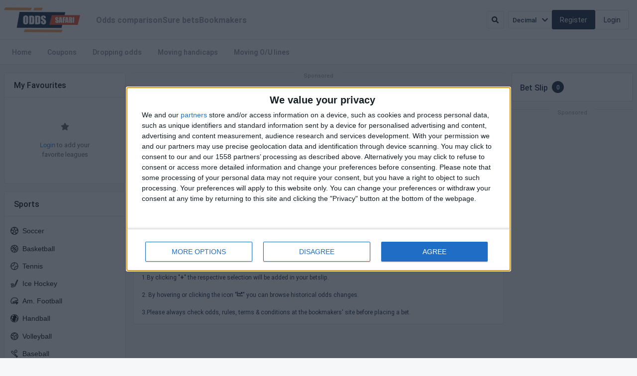

--- FILE ---
content_type: text/html; charset=utf-8
request_url: https://www.oddssafari.com/matches/basketball/latvia-estonian-league/parnu-vs-rakvere-jk-tarvas/1247599
body_size: 13015
content:
<!DOCTYPE html><html lang="en"><head><meta charSet="utf-8"/><meta name="viewport" content="width=device-width"/><title>Odds comparison for Parnu - Rakvere JK Tarvas / Latvia - Estonian League Basketball at 01/02/23 | OddsSafari</title><meta name="robots" content="index,follow"/><meta name="description" content="Browse all odds for Parnu - Rakvere JK Tarvas / Latvia - Estonian League Basketball at 01/02/23"/><link rel="alternate" hrefLang="en" href="https://www.oddssafari.com/matches/basketball/latvia-estonian-league/parnu-vs-rakvere-jk-tarvas/1247599"/><meta name="twitter:card" content="summary_large_image"/><meta name="twitter:site" content="@site"/><meta name="twitter:creator" content="@handle"/><meta property="og:title" content="Odds comparison for Parnu - Rakvere JK Tarvas / Latvia - Estonian League Basketball at 01/02/23 | OddsSafari"/><meta property="og:description" content="Browse all odds for Parnu - Rakvere JK Tarvas / Latvia - Estonian League Basketball at 01/02/23"/><meta property="og:url" content="https://www.oddssafari.com/matches/basketball/latvia-estonian-league/parnu-vs-rakvere-jk-tarvas/1247599"/><meta property="og:type" content="website"/><meta property="og:image" content="https://www.oddssafari.com/api/match/1247599/og?Lang=en"/><meta property="og:image:alt" content="Parnu - Rakvere JK Tarvas / Latvia - Estonian League Basketball | 01/02/23 | OddsSafari"/><meta property="og:image:width" content="1200"/><meta property="og:image:height" content="630"/><meta property="og:locale" content="en"/><meta property="og:site_name" content="OddsSafari"/><link rel="canonical" href="https://www.oddssafari.com/matches/basketball/latvia-estonian-league/parnu-vs-rakvere-jk-tarvas/1247599"/><script type="application/ld+json">{"@context":"http://schema.org","@type":"SportsEvent","name":"Odds comparison for Parnu - Rakvere JK Tarvas / Latvia - Estonian League Basketball at 01/02/23","location":"latvia-estonian-league","awayTeam":"Rakvere JK Tarvas","homeTeam":"Parnu","startDate":"2023-02-01 17:00:00","eventAttendanceMode":"https://schema.org/MixedEventAttendanceMode","eventStatus":"https://schema.org/EventScheduled","sport":"Basketball","performer":"Parnu - Rakvere JK Tarvas","description":"Browse all odds for Parnu - Rakvere JK Tarvas / Latvia - Estonian League Basketball at 01/02/23","organizer":{"name":"Latvia - Estonian League","url":" https://www.oddssafari.com/leagues/basketball/latvia-estonian-league/1265"},"url":"https://www.oddssafari.com/matches/basketball/latvia-estonian-league/parnu-vs-rakvere-jk-tarvas/1247599","image":["https://www.oddssafari.com/api/match/1247599/og?Lang=en","https://www.oddssafari.com/storage/c_participants/participant_8180_20_1.png?1728412850","https://www.oddssafari.com/img/team.svg"],"mainEntityOfPage":{"@type":"WebPage","@id":"https://www.oddssafari.com/matches/basketball/latvia-estonian-league/parnu-vs-rakvere-jk-tarvas/1247599"}}</script><link rel="preload" as="image" imageSrcSet="/_next/image?url=%2Fstorage%2Fc_participants%2Fparticipant_8180_20_1.png%3F1728412850&amp;w=16&amp;q=75 16w, /_next/image?url=%2Fstorage%2Fc_participants%2Fparticipant_8180_20_1.png%3F1728412850&amp;w=32&amp;q=75 32w, /_next/image?url=%2Fstorage%2Fc_participants%2Fparticipant_8180_20_1.png%3F1728412850&amp;w=48&amp;q=75 48w, /_next/image?url=%2Fstorage%2Fc_participants%2Fparticipant_8180_20_1.png%3F1728412850&amp;w=64&amp;q=75 64w, /_next/image?url=%2Fstorage%2Fc_participants%2Fparticipant_8180_20_1.png%3F1728412850&amp;w=96&amp;q=75 96w, /_next/image?url=%2Fstorage%2Fc_participants%2Fparticipant_8180_20_1.png%3F1728412850&amp;w=128&amp;q=75 128w, /_next/image?url=%2Fstorage%2Fc_participants%2Fparticipant_8180_20_1.png%3F1728412850&amp;w=256&amp;q=75 256w, /_next/image?url=%2Fstorage%2Fc_participants%2Fparticipant_8180_20_1.png%3F1728412850&amp;w=384&amp;q=75 384w, /_next/image?url=%2Fstorage%2Fc_participants%2Fparticipant_8180_20_1.png%3F1728412850&amp;w=640&amp;q=75 640w, /_next/image?url=%2Fstorage%2Fc_participants%2Fparticipant_8180_20_1.png%3F1728412850&amp;w=750&amp;q=75 750w, /_next/image?url=%2Fstorage%2Fc_participants%2Fparticipant_8180_20_1.png%3F1728412850&amp;w=828&amp;q=75 828w, /_next/image?url=%2Fstorage%2Fc_participants%2Fparticipant_8180_20_1.png%3F1728412850&amp;w=1080&amp;q=75 1080w, /_next/image?url=%2Fstorage%2Fc_participants%2Fparticipant_8180_20_1.png%3F1728412850&amp;w=1200&amp;q=75 1200w, /_next/image?url=%2Fstorage%2Fc_participants%2Fparticipant_8180_20_1.png%3F1728412850&amp;w=1920&amp;q=75 1920w, /_next/image?url=%2Fstorage%2Fc_participants%2Fparticipant_8180_20_1.png%3F1728412850&amp;w=2048&amp;q=75 2048w, /_next/image?url=%2Fstorage%2Fc_participants%2Fparticipant_8180_20_1.png%3F1728412850&amp;w=3840&amp;q=75 3840w" imageSizes="(max-width: 768px) 50px, 90px" fetchpriority="high"/><link rel="preload" as="image" imageSrcSet="/_next/image?url=%2Fimg%2Fteam.svg&amp;w=16&amp;q=75 16w, /_next/image?url=%2Fimg%2Fteam.svg&amp;w=32&amp;q=75 32w, /_next/image?url=%2Fimg%2Fteam.svg&amp;w=48&amp;q=75 48w, /_next/image?url=%2Fimg%2Fteam.svg&amp;w=64&amp;q=75 64w, /_next/image?url=%2Fimg%2Fteam.svg&amp;w=96&amp;q=75 96w, /_next/image?url=%2Fimg%2Fteam.svg&amp;w=128&amp;q=75 128w, /_next/image?url=%2Fimg%2Fteam.svg&amp;w=256&amp;q=75 256w, /_next/image?url=%2Fimg%2Fteam.svg&amp;w=384&amp;q=75 384w, /_next/image?url=%2Fimg%2Fteam.svg&amp;w=640&amp;q=75 640w, /_next/image?url=%2Fimg%2Fteam.svg&amp;w=750&amp;q=75 750w, /_next/image?url=%2Fimg%2Fteam.svg&amp;w=828&amp;q=75 828w, /_next/image?url=%2Fimg%2Fteam.svg&amp;w=1080&amp;q=75 1080w, /_next/image?url=%2Fimg%2Fteam.svg&amp;w=1200&amp;q=75 1200w, /_next/image?url=%2Fimg%2Fteam.svg&amp;w=1920&amp;q=75 1920w, /_next/image?url=%2Fimg%2Fteam.svg&amp;w=2048&amp;q=75 2048w, /_next/image?url=%2Fimg%2Fteam.svg&amp;w=3840&amp;q=75 3840w" imageSizes="(max-width: 768px) 50px, 90px" fetchpriority="high"/><meta name="next-head-count" content="23"/><link rel="preload" as="font" type="font/woff2" href="/fonts/subset-Roboto-Bold.woff2" crossorigin="anonymous"/><link rel="preload" as="font" type="font/woff2" href="/fonts/subset-Roboto-Medium.woff2" crossorigin="anonymous"/><link rel="preload" as="font" type="font/woff2" href="/fonts/subset-Roboto-Regular.woff2" crossorigin="anonymous"/><link rel="apple-touch-icon" sizes="180x180" href="/apple-touch-icon.png"/><link rel="icon" type="image/png" sizes="32x32" href="/favicon-32x32.png"/><link rel="icon" type="image/png" sizes="16x16" href="/favicon-16x16.png"/><link rel="manifest" href="/site.webmanifest"/><link rel="mask-icon" href="/safari-pinned-tab.svg" color="#ee964b"/><meta name="msapplication-TileColor" content="#da532c"/><meta name="theme-color" content="#ffffff"/><link rel="preload" href="/_next/static/css/79ef239553560dbd.css" as="style"/><link rel="stylesheet" href="/_next/static/css/79ef239553560dbd.css" data-n-g=""/><link rel="preload" href="/_next/static/css/0094ce0c0f0d28ee.css" as="style"/><link rel="stylesheet" href="/_next/static/css/0094ce0c0f0d28ee.css" data-n-p=""/><link rel="preload" href="/_next/static/css/5f58c3d4bfc64bb3.css" as="style"/><link rel="stylesheet" href="/_next/static/css/5f58c3d4bfc64bb3.css"/><link rel="preload" href="/_next/static/css/ee714595d5257ecb.css" as="style"/><link rel="stylesheet" href="/_next/static/css/ee714595d5257ecb.css"/><noscript data-n-css=""></noscript><script defer="" nomodule="" src="/_next/static/chunks/polyfills-42372ed130431b0a.js"></script><script src="https://cdnjs.cloudflare.com/polyfill/v3/polyfill.min.js?features=Intl.PluralRules,Array.prototype.at" defer="" data-nscript="beforeInteractive"></script><script defer="" src="/_next/static/chunks/8510.3fc3417b7fcbaf17.js"></script><script defer="" src="/_next/static/chunks/8123.39f922f847b98dfc.js"></script><script src="/_next/static/chunks/webpack-d1a5d1fc0b7a2e84.js" defer=""></script><script src="/_next/static/chunks/framework-c9c7f43560671879.js" defer=""></script><script src="/_next/static/chunks/main-17255c773d77ccec.js" defer=""></script><script src="/_next/static/chunks/pages/_app-b89de40e6e336dc5.js" defer=""></script><script src="/_next/static/chunks/9008-e386ff04777f545f.js" defer=""></script><script src="/_next/static/chunks/pages/matches/%5B...slug%5D-de27c7cdb2183e1b.js" defer=""></script><script src="/_next/static/XkoNPIEIsf16LZdZnbxeC/_buildManifest.js" defer=""></script><script src="/_next/static/XkoNPIEIsf16LZdZnbxeC/_ssgManifest.js" defer=""></script></head><body><div id="__next"><div class="siteHeader_headerFixedCnt__tgVYe headerFix"><header class="siteHeader_siteHeader__YcPvT"><a href="#" class="siteHeader_burgerMenuCnt__4UGgY svgIcon"><svg viewBox="0 0 896 1024"><path d="M872 248h-848q-24 0-24-24v-64q0-24 24-24h848q24 0 24 24v64q0 24-24 24zM872 568h-848q-24 0-24-24v-64q0-24 24-24h848q24 0 24 24v64q0 24-24 24zM872 888h-848q-24 0-24-24v-64q0-24 24-24h848q24 0 24 24v64q0 24-24 24z"></path></svg></a><a class="siteHeader_logo__WiZpg svgIcon" aria-label="OddsSafari" href="/"><svg viewBox="0 0 153.5 50"><path fill="#061B3A" d="M116,41.2l-90.2-0.5L31.4,9l92.2,0.5L116,41.2z"></path><path fill="#EE964B" d="M115.8,50l-76.2-0.4l2.3-5.3l76.2,0.4L115.8,50z"></path><path fill="#EE964B" d="M61.4,0.3l-2.3,5.3l17,0.1l2.3-5.3L61.4,0.3z"></path><path fill="#EE964B" d="M56,0.3L2.3,0L0,5.3l53.8,0.3L56,0.3z"></path><path fill="#EA4422" d="M148.7,35l-57.2-0.3l4.8-19.5l57.2,0.3L148.7,35z"></path><path fill="#FFFFFF" d="M109.9,22.9h-2.7v-0.8c0-0.3,0-0.5-0.1-0.7c-0.1-0.1-0.2-0.2-0.4-0.2c-0.2,0-0.3,0.1-0.4,0.2    c-0.1,0.2-0.2,0.4-0.1,0.7c0,0.3,0,0.6,0.2,0.9c0.2,0.3,0.5,0.5,0.8,0.7c0.9,0.5,1.8,1.1,2.5,1.9c0.4,0.7,0.6,1.6,0.5,2.4    c0,0.6-0.1,1.2-0.3,1.8c-0.2,0.4-0.6,0.8-1.1,1c-1.2,0.5-2.7,0.5-3.9-0.1c-0.5-0.2-0.9-0.6-1.1-1.1c-0.2-0.6-0.3-1.3-0.3-2v-0.7h2.7    v1.4c0,0.3,0,0.6,0.1,0.8c0.1,0.1,0.3,0.2,0.4,0.2c0.2,0,0.3-0.1,0.4-0.2c0.1-0.2,0.2-0.5,0.1-0.7c0.1-0.5,0-0.9-0.3-1.3    c-0.4-0.4-0.9-0.7-1.4-1c-0.5-0.3-1-0.7-1.4-1.1c-0.3-0.2-0.5-0.6-0.6-0.9c-0.2-0.5-0.3-1-0.2-1.5c0-0.7,0.1-1.3,0.3-1.9    c0.2-0.4,0.6-0.7,1.1-0.9c0.6-0.2,1.2-0.4,1.8-0.3c0.7,0,1.3,0.1,1.9,0.4c0.5,0.2,0.8,0.5,1.1,0.9c0.2,0.6,0.3,1.3,0.3,1.9    L109.9,22.9z"></path><path fill="#FFFFFF" d="M116.1,19.5l1.7,11.3h-3l-0.2-2h-1.1l-0.2,2h-3l1.5-11.3H116.1z M114.5,26.8c-0.1-1.3-0.3-2.9-0.4-4.7    c-0.3,2.2-0.5,3.7-0.6,4.7L114.5,26.8z"></path><path fill="#FFFFFF" d="M118.3,19.5h5v2.3h-2v2.1h1.8V26h-1.8v4.7h-2.9V19.5z"></path><path fill="#FFFFFF" d="M128.8,19.5l1.7,11.3h-3l-0.2-2h-1.1l-0.2,2h-3l1.5-11.3H128.8z M127.2,26.8c-0.2-1.3-0.3-2.9-0.4-4.7    c-0.3,2.2-0.5,3.7-0.6,4.7L127.2,26.8z"></path><path fill="#FFFFFF" d="M130.9,19.5h2.1c0.9,0,1.9,0,2.8,0.2c0.5,0.1,0.9,0.4,1.2,0.8c0.4,0.6,0.5,1.4,0.5,2.1    c0.1,0.6-0.1,1.2-0.3,1.8c-0.3,0.4-0.8,0.6-1.3,0.5c0.4,0.1,0.8,0.3,1.2,0.6c0.2,0.2,0.3,0.4,0.4,0.7c0.1,0.6,0.1,1.1,0.1,1.7v3    h-2.8V27c0-0.4,0-0.8-0.1-1.1c-0.1-0.1-0.3-0.2-0.7-0.2v5.1h-2.9V19.5z M133.8,21.4v2.5c0.2,0,0.5,0,0.7-0.1    c0.1-0.1,0.2-0.4,0.2-0.9v-0.6c0-0.3,0-0.5-0.2-0.7C134.3,21.5,134.1,21.4,133.8,21.4z"></path><path fill="#FFFFFF" d="M141.6,19.5v11.3h-2.9V19.5H141.6z"></path><path fill="#FFFFFF" d="M49,26.5c0,1.7,0,3-0.1,3.7c-0.2,1.5-1.1,2.8-2.5,3.4c-0.8,0.3-1.7,0.5-2.6,0.5c-0.9,0-1.7-0.1-2.5-0.4    c-0.7-0.3-1.3-0.8-1.8-1.4c-0.4-0.6-0.7-1.3-0.8-2c-0.1-1.2-0.2-2.5-0.1-3.7v-3c0-1.7,0-3,0.1-3.7c0.1-0.7,0.3-1.4,0.8-2    c0.4-0.6,1.1-1.1,1.8-1.4c0.8-0.3,1.7-0.5,2.6-0.5c0.9,0,1.7,0.1,2.5,0.5c1.4,0.6,2.4,1.8,2.6,3.3C49,21,49,22.3,49,23.5L49,26.5z    M44.5,20.8c0-0.5,0-1-0.1-1.5c-0.1-0.2-0.3-0.4-0.6-0.3c-0.2,0-0.4,0.1-0.5,0.3c-0.2,0.5-0.2,1.1-0.2,1.6v8.1c0,0.6,0,1.2,0.1,1.8    c0.1,0.2,0.3,0.4,0.6,0.3c0.3,0,0.5-0.1,0.6-0.4c0.1-0.6,0.2-1.3,0.1-1.9L44.5,20.8z"></path><path fill="#FFFFFF" d="M50.7,16.4H54c1.5-0.1,2.9,0,4.4,0.3c0.7,0.1,1.3,0.5,1.8,1c0.4,0.4,0.6,1,0.7,1.5c0.1,1.1,0.2,2.2,0.2,3.3    v6.1c0,1,0,2.1-0.2,3.1c-0.1,0.5-0.4,0.9-0.8,1.2c-0.4,0.3-0.9,0.5-1.3,0.6c-0.8,0.1-1.6,0.2-2.4,0.2h-5.6V16.4z M55.2,19.3v11.4    c0.6,0,1-0.1,1.2-0.4c0.2-0.7,0.3-1.4,0.2-2.1v-6.7c0-0.5,0-1-0.1-1.5c0-0.2-0.2-0.4-0.3-0.5C55.9,19.4,55.5,19.3,55.2,19.3    L55.2,19.3z"></path><path fill="#FFFFFF" d="M62.8,16.4h3.4c1.5-0.1,3,0,4.4,0.3c0.7,0.1,1.3,0.5,1.7,1c0.4,0.4,0.7,1,0.8,1.5c0.1,1.1,0.2,2.2,0.1,3.3    v6.1c0,1,0,2.1-0.2,3.1c-0.1,0.5-0.4,0.9-0.8,1.2c-0.4,0.3-0.9,0.5-1.3,0.6c-0.8,0.1-1.6,0.2-2.4,0.2h-5.7L62.8,16.4z M67.3,19.3    v11.4c0.6,0,1-0.1,1.2-0.4c0.2-0.7,0.3-1.4,0.2-2.1v-6.7c0-0.5,0-1-0.1-1.5c0-0.2-0.2-0.4-0.3-0.5C68,19.4,67.6,19.3,67.3,19.3z"></path><path fill="#FFFFFF" d="M84.4,21.6h-4.2v-1.3c0-0.4,0-0.8-0.2-1.1c-0.1-0.2-0.3-0.3-0.5-0.2c-0.3,0-0.5,0.1-0.6,0.3    c-0.2,0.3-0.2,0.7-0.2,1c0,0.4,0.1,0.9,0.2,1.3c0.3,0.5,0.8,0.8,1.3,1.1c1.4,0.7,2.7,1.7,3.8,2.9c0.6,1.1,0.9,2.4,0.8,3.7    c0.1,0.9-0.1,1.9-0.4,2.7c-0.4,0.7-1,1.2-1.7,1.5c-0.9,0.4-1.9,0.6-2.9,0.6c-1.1,0-2.1-0.2-3.1-0.7c-0.8-0.4-1.3-1-1.7-1.7    c-0.3-1-0.4-2-0.4-3v-1.2h4.2v2.1c0,0.4,0,0.8,0.2,1.2c0.1,0.2,0.4,0.3,0.6,0.3c0.3,0,0.5-0.1,0.7-0.3c0.2-0.3,0.2-0.7,0.2-1    c0.1-0.7-0.1-1.4-0.4-2c-0.6-0.6-1.3-1.1-2.1-1.5c-0.8-0.5-1.5-1-2.2-1.6c-0.4-0.4-0.7-0.9-0.9-1.4c-0.3-0.7-0.4-1.5-0.4-2.3    c-0.1-1,0.1-2,0.5-2.9c0.4-0.6,1-1.1,1.6-1.4c0.9-0.4,1.8-0.5,2.7-0.5c1,0,2,0.2,3,0.6c0.7,0.3,1.3,0.8,1.6,1.4    c0.3,0.9,0.5,1.9,0.4,2.9L84.4,21.6z"></path></svg></a><nav class="siteHeader_centerCnt__tTUJ0"><a class="siteHeader_centerLinks__vCRSJ" href="/">Odds comparison</a><a class="siteHeader_centerLinks__vCRSJ" href="/sure-bets">Sure bets</a><a class="siteHeader_centerLinks__vCRSJ" href="/bookmakers">Bookmakers</a></nav><div class="siteHeader_rightSide__Lvh1B"><div class="siteHeader_slipCnt__BaKbR"><button type="button" class="siteHeader_lens__NfZva btnSearch" aria-label="search"><svg stroke="currentColor" fill="currentColor" stroke-width="0" viewBox="0 0 512 512" class="siteHeader_searchIcon__X2tqg" height="1em" width="1em" xmlns="http://www.w3.org/2000/svg"><path d="M505 442.7L405.3 343c-4.5-4.5-10.6-7-17-7H372c27.6-35.3 44-79.7 44-128C416 93.1 322.9 0 208 0S0 93.1 0 208s93.1 208 208 208c48.3 0 92.7-16.4 128-44v16.3c0 6.4 2.5 12.5 7 17l99.7 99.7c9.4 9.4 24.6 9.4 33.9 0l28.3-28.3c9.4-9.4 9.4-24.6.1-34zM208 336c-70.7 0-128-57.2-128-128 0-70.7 57.2-128 128-128 70.7 0 128 57.2 128 128 0 70.7-57.2 128-128 128z"></path></svg></button><div class="siteHeader_slip__eJlew"></div></div><div class="siteHeader_oddsFormatHeader__e2gqe"><div class="select_dropDownMobile__qi8YH"><select class="nativeSelect"><option value="Decimal" selected="">Decimal</option><option value="Fractional">Fractional</option><option value="American">American</option><option value="Hong Kong">Hong Kong</option><option value="Malaysian">Malaysian</option><option value="Indonesian">Indonesian</option></select></div><div class="select_dropDown__G1imm"><a href="#" class="select_selectedValueCnt__dRsSB"><div class="select_selectedValue__1ALWK">Decimal</div><i class="select_carret___GX_H"><svg stroke="currentColor" fill="currentColor" stroke-width="0" viewBox="0 0 448 512" height="1em" width="1em" xmlns="http://www.w3.org/2000/svg"><path d="M207.029 381.476L12.686 187.132c-9.373-9.373-9.373-24.569 0-33.941l22.667-22.667c9.357-9.357 24.522-9.375 33.901-.04L224 284.505l154.745-154.021c9.379-9.335 24.544-9.317 33.901.04l22.667 22.667c9.373 9.373 9.373 24.569 0 33.941L240.971 381.476c-9.373 9.372-24.569 9.372-33.942 0z"></path></svg></i></a></div></div></div></header><div class="mainMenu_mainMenu__Em_UC"><nav class="mainMenu_container__NIYfu container"><a class="backButton_backButton__BADIr" href="/"><i><svg viewBox="0 0 12 8" fill="none" xmlns="http://www.w3.org/2000/svg"><path d="M10.5002 3.24989H3.30767L5.03267 1.53239C5.17389 1.39117 5.25323 1.19962 5.25323 0.999895C5.25323 0.800168 5.17389 0.608622 5.03267 0.467395C4.89144 0.326167 4.69989 0.246826 4.50017 0.246826C4.30044 0.246826 4.10889 0.326167 3.96767 0.467395L0.967666 3.46739C0.899386 3.53872 0.845862 3.62283 0.810166 3.71489C0.735153 3.89749 0.735153 4.1023 0.810166 4.28489C0.845862 4.37696 0.899386 4.46107 0.967666 4.53239L3.96767 7.53239C4.03739 7.60269 4.12034 7.65849 4.21173 7.69656C4.30313 7.73464 4.40116 7.75424 4.50017 7.75424C4.59918 7.75424 4.6972 7.73464 4.7886 7.69656C4.87999 7.65849 4.96294 7.60269 5.03267 7.53239C5.10296 7.46267 5.15876 7.37972 5.19684 7.28833C5.23491 7.19693 5.25452 7.0989 5.25452 6.99989C5.25452 6.90089 5.23491 6.80286 5.19684 6.71146C5.15876 6.62007 5.10296 6.53712 5.03267 6.4674L3.30767 4.74989H10.5002C10.6991 4.74989 10.8898 4.67088 11.0305 4.53023C11.1711 4.38957 11.2502 4.19881 11.2502 3.99989C11.2502 3.80098 11.1711 3.61022 11.0305 3.46956C10.8898 3.32891 10.6991 3.24989 10.5002 3.24989Z"></path></svg></i>Back</a><a class="mainMenu_mainMenuLink__m_NbR" href="/">Home</a><a class="mainMenu_mainMenuLink__m_NbR" href="/coupons/full/sports/10">Coupons</a><a class="mainMenu_mainMenuLink__m_NbR" href="/dropping-odds/sports/10">Dropping odds</a><a class="mainMenu_mainMenuLink__m_NbR" href="/moving-handicaps/sports/10">Moving handicaps</a><a class="mainMenu_mainMenuLink__m_NbR" href="/moving-lines/sports/20">Moving O/U lines</a></nav></div><div class="mobileMenu_mobileMenu__B1_Pt"><div class="mobileMenu_panel__KkUQx"><div class="mobileMenu_head__S4FyW"><button type="button" class="mobileMenu_btnSignIn__EUOFZ mobileMenu_btn__vRmp6">Login</button><button type="button" class="mobileMenu_btnSignUp__nljs_ mobileMenu_btn__vRmp6">Register</button><div class="mobileMenu_spcr__BtOZG"></div><a href="#" class="mobileMenu_lnkClose__Er0ly svgIcon"><svg viewBox="0 0 24 24" fill="none"><path d="M13.4099 11.9999L19.7099 5.70994C19.8982 5.52164 20.004 5.26624 20.004 4.99994C20.004 4.73364 19.8982 4.47825 19.7099 4.28994C19.5216 4.10164 19.2662 3.99585 18.9999 3.99585C18.7336 3.99585 18.4782 4.10164 18.2899 4.28994L11.9999 10.5899L5.70994 4.28994C5.52164 4.10164 5.26624 3.99585 4.99994 3.99585C4.73364 3.99585 4.47824 4.10164 4.28994 4.28994C4.10164 4.47825 3.99585 4.73364 3.99585 4.99994C3.99585 5.26624 4.10164 5.52164 4.28994 5.70994L10.5899 11.9999L4.28994 18.2899C4.19621 18.3829 4.12182 18.4935 4.07105 18.6154C4.02028 18.7372 3.99414 18.8679 3.99414 18.9999C3.99414 19.132 4.02028 19.2627 4.07105 19.3845C4.12182 19.5064 4.19621 19.617 4.28994 19.7099C4.3829 19.8037 4.4935 19.8781 4.61536 19.9288C4.73722 19.9796 4.86793 20.0057 4.99994 20.0057C5.13195 20.0057 5.26266 19.9796 5.38452 19.9288C5.50638 19.8781 5.61698 19.8037 5.70994 19.7099L11.9999 13.4099L18.2899 19.7099C18.3829 19.8037 18.4935 19.8781 18.6154 19.9288C18.7372 19.9796 18.8679 20.0057 18.9999 20.0057C19.132 20.0057 19.2627 19.9796 19.3845 19.9288C19.5064 19.8781 19.617 19.8037 19.7099 19.7099C19.8037 19.617 19.8781 19.5064 19.9288 19.3845C19.9796 19.2627 20.0057 19.132 20.0057 18.9999C20.0057 18.8679 19.9796 18.7372 19.9288 18.6154C19.8781 18.4935 19.8037 18.3829 19.7099 18.2899L13.4099 11.9999Z" fill="#061B3A"></path></svg></a></div><div class="mobileMenu_padder__sZoBT"><div class="select_dropDownMobile__qi8YH"><select class="nativeSelect"><option value="Decimal" selected="">Decimal</option><option value="Fractional">Fractional</option><option value="American">American</option><option value="Hong Kong">Hong Kong</option><option value="Malaysian">Malaysian</option><option value="Indonesian">Indonesian</option></select></div><div class="select_dropDown__G1imm"><a href="#" class="select_selectedValueCnt__dRsSB"><div class="select_selectedValue__1ALWK">Decimal</div><i class="select_carret___GX_H"><svg stroke="currentColor" fill="currentColor" stroke-width="0" viewBox="0 0 448 512" height="1em" width="1em" xmlns="http://www.w3.org/2000/svg"><path d="M207.029 381.476L12.686 187.132c-9.373-9.373-9.373-24.569 0-33.941l22.667-22.667c9.357-9.357 24.522-9.375 33.901-.04L224 284.505l154.745-154.021c9.379-9.335 24.544-9.317 33.901.04l22.667 22.667c9.373 9.373 9.373 24.569 0 33.941L240.971 381.476c-9.373 9.372-24.569 9.372-33.942 0z"></path></svg></i></a></div><nav class="mobileMenu_mainItems__tVLfZ"><div class="favoritesMobileMenu_favoritesMobile__Ahysf"><div class="favoritesMobileMenu_head__fM7Bk"><i class="favoritesMobileMenu_icon__bfCQ3"><svg stroke="currentColor" fill="currentColor" stroke-width="0" viewBox="0 0 576 512" height="1em" width="1em" xmlns="http://www.w3.org/2000/svg"><path d="M259.3 17.8L194 150.2 47.9 171.5c-26.2 3.8-36.7 36.1-17.7 54.6l105.7 103-25 145.5c-4.5 26.3 23.2 46 46.4 33.7L288 439.6l130.7 68.7c23.2 12.2 50.9-7.4 46.4-33.7l-25-145.5 105.7-103c19-18.5 8.5-50.8-17.7-54.6L382 150.2 316.7 17.8c-11.7-23.6-45.6-23.9-57.4 0z"></path></svg></i><span class="favoritesMobileMenu_lbl__vYhwg">My Favourites</span><svg stroke="currentColor" fill="currentColor" stroke-width="0" viewBox="0 0 320 512" class="favoritesMobileMenu_carret__W8wVp" height="1em" width="1em" xmlns="http://www.w3.org/2000/svg"><path d="M285.476 272.971L91.132 467.314c-9.373 9.373-24.569 9.373-33.941 0l-22.667-22.667c-9.357-9.357-9.375-24.522-.04-33.901L188.505 256 34.484 101.255c-9.335-9.379-9.317-24.544.04-33.901l22.667-22.667c9.373-9.373 24.569-9.373 33.941 0L285.475 239.03c9.373 9.372 9.373 24.568.001 33.941z"></path></svg></div></div><a class="mobileMenu_lnk__l6OJq" href="/"><i class="mobileMenu_icon__P6gd9"><svg viewBox="0 0 1152 1024"><path d="M1140 494q12 10 12 26 0 12-8 20l-20 24q-10 12-24 12-12 0-20-8l-56-44v372q0 26-19 45t-45 19h-256q-26 0-45-19t-19-45v-208h-128v208q0 26-19 45t-45 19h-256q-26 0-45-19t-19-45v-372l-54 44q-10 8-22 8-14 0-24-12l-20-24q-8-10-8-20 0-16 12-26l492-404q32-26 72-26t72 26zM928 864v-420l-352-288-352 288v420h192v-208q0-26 19-45t45-19h192q26 0 45 19t19 45v208h192z"></path></svg></i><span class="mobileMenu_lbl__6ucVS">Home</span><svg stroke="currentColor" fill="currentColor" stroke-width="0" viewBox="0 0 320 512" class="mobileMenu_carret___GDh8" height="1em" width="1em" xmlns="http://www.w3.org/2000/svg"><path d="M285.476 272.971L91.132 467.314c-9.373 9.373-24.569 9.373-33.941 0l-22.667-22.667c-9.357-9.357-9.375-24.522-.04-33.901L188.505 256 34.484 101.255c-9.335-9.379-9.317-24.544.04-33.901l22.667-22.667c9.373-9.373 24.569-9.373 33.941 0L285.475 239.03c9.373 9.372 9.373 24.568.001 33.941z"></path></svg></a><a class="mobileMenu_lnk__l6OJq" href="/sure-bets"><i class="mobileMenu_icon__P6gd9"><svg viewBox="0 0 1024 1024"><path d="M932 168q60 24 60 88 0 156-44 293t-114 228-142 151-144 88q-16 8-36 8t-36-8q-84-34-161-101t-141-162-103-225-39-272q0-30 16-54t44-34l384-160q16-8 36-8t36 8zM838 396q10-10 10-23t-10-23l-44-44q-10-10-23-10t-23 10l-300 300-140-140q-10-10-23-10t-23 10l-44 44q-10 10-10 23t10 23l208 208q8 10 22 10t22-10z"></path></svg></i><span class="mobileMenu_lbl__6ucVS">Sure bets</span><svg stroke="currentColor" fill="currentColor" stroke-width="0" viewBox="0 0 320 512" class="mobileMenu_carret___GDh8" height="1em" width="1em" xmlns="http://www.w3.org/2000/svg"><path d="M285.476 272.971L91.132 467.314c-9.373 9.373-24.569 9.373-33.941 0l-22.667-22.667c-9.357-9.357-9.375-24.522-.04-33.901L188.505 256 34.484 101.255c-9.335-9.379-9.317-24.544.04-33.901l22.667-22.667c9.373-9.373 24.569-9.373 33.941 0L285.475 239.03c9.373 9.372 9.373 24.568.001 33.941z"></path></svg></a></nav><div class="panelWithHeading_panelWithHeading__Y7H5C"><h2 class="panelWithHeading_heading__M8ahB">Sports</h2><div class="panelWithHeading_content__c7Cqt"><ul class="sportsMenu_sportsNav__nAm5B sportsMenu_sportsNav_root__RI8QD"><li><button type="button" class="sportsMenu_option___BKYE"><img alt="Soccer" loading="lazy" width="16" height="16" decoding="async" data-nimg="1" style="color:transparent" srcSet="/_next/image?url=%2Fimg%2Fsports%2F10.svg&amp;w=16&amp;q=75 1x, /_next/image?url=%2Fimg%2Fsports%2F10.svg&amp;w=32&amp;q=75 2x" src="/_next/image?url=%2Fimg%2Fsports%2F10.svg&amp;w=32&amp;q=75"/><span class="sportsMenu_suffixText__ZfODh">Soccer</span></button></li><li><button type="button" class="sportsMenu_option___BKYE"><img alt="Basketball" loading="lazy" width="16" height="16" decoding="async" data-nimg="1" style="color:transparent" srcSet="/_next/image?url=%2Fimg%2Fsports%2F20.svg&amp;w=16&amp;q=75 1x, /_next/image?url=%2Fimg%2Fsports%2F20.svg&amp;w=32&amp;q=75 2x" src="/_next/image?url=%2Fimg%2Fsports%2F20.svg&amp;w=32&amp;q=75"/><span class="sportsMenu_suffixText__ZfODh">Basketball</span></button></li><li><button type="button" class="sportsMenu_option___BKYE"><img alt="Tennis" loading="lazy" width="16" height="16" decoding="async" data-nimg="1" style="color:transparent" srcSet="/_next/image?url=%2Fimg%2Fsports%2F30.svg&amp;w=16&amp;q=75 1x, /_next/image?url=%2Fimg%2Fsports%2F30.svg&amp;w=32&amp;q=75 2x" src="/_next/image?url=%2Fimg%2Fsports%2F30.svg&amp;w=32&amp;q=75"/><span class="sportsMenu_suffixText__ZfODh">Tennis</span></button></li><li><button type="button" class="sportsMenu_option___BKYE"><img alt="Ice Hockey" loading="lazy" width="16" height="16" decoding="async" data-nimg="1" style="color:transparent" srcSet="/_next/image?url=%2Fimg%2Fsports%2F40.svg&amp;w=16&amp;q=75 1x, /_next/image?url=%2Fimg%2Fsports%2F40.svg&amp;w=32&amp;q=75 2x" src="/_next/image?url=%2Fimg%2Fsports%2F40.svg&amp;w=32&amp;q=75"/><span class="sportsMenu_suffixText__ZfODh">Ice Hockey</span></button></li><li><button type="button" class="sportsMenu_option___BKYE"><img alt="Am. Football" loading="lazy" width="16" height="16" decoding="async" data-nimg="1" style="color:transparent" srcSet="/_next/image?url=%2Fimg%2Fsports%2F50.svg&amp;w=16&amp;q=75 1x, /_next/image?url=%2Fimg%2Fsports%2F50.svg&amp;w=32&amp;q=75 2x" src="/_next/image?url=%2Fimg%2Fsports%2F50.svg&amp;w=32&amp;q=75"/><span class="sportsMenu_suffixText__ZfODh">Am. Football</span></button></li><li><button type="button" class="sportsMenu_option___BKYE"><img alt="Handball" loading="lazy" width="16" height="16" decoding="async" data-nimg="1" style="color:transparent" srcSet="/_next/image?url=%2Fimg%2Fsports%2F60.svg&amp;w=16&amp;q=75 1x, /_next/image?url=%2Fimg%2Fsports%2F60.svg&amp;w=32&amp;q=75 2x" src="/_next/image?url=%2Fimg%2Fsports%2F60.svg&amp;w=32&amp;q=75"/><span class="sportsMenu_suffixText__ZfODh">Handball</span></button></li><li><button type="button" class="sportsMenu_option___BKYE"><img alt="Volleyball" loading="lazy" width="16" height="16" decoding="async" data-nimg="1" style="color:transparent" srcSet="/_next/image?url=%2Fimg%2Fsports%2F70.svg&amp;w=16&amp;q=75 1x, /_next/image?url=%2Fimg%2Fsports%2F70.svg&amp;w=32&amp;q=75 2x" src="/_next/image?url=%2Fimg%2Fsports%2F70.svg&amp;w=32&amp;q=75"/><span class="sportsMenu_suffixText__ZfODh">Volleyball</span></button></li><li><button type="button" class="sportsMenu_option___BKYE"><img alt="Baseball" loading="lazy" width="16" height="16" decoding="async" data-nimg="1" style="color:transparent" srcSet="/_next/image?url=%2Fimg%2Fsports%2F90.svg&amp;w=16&amp;q=75 1x, /_next/image?url=%2Fimg%2Fsports%2F90.svg&amp;w=32&amp;q=75 2x" src="/_next/image?url=%2Fimg%2Fsports%2F90.svg&amp;w=32&amp;q=75"/><span class="sportsMenu_suffixText__ZfODh">Baseball</span></button></li><li><button type="button" class="sportsMenu_option___BKYE"><img alt="Darts" loading="lazy" width="16" height="16" decoding="async" data-nimg="1" style="color:transparent" srcSet="/_next/image?url=%2Fimg%2Fsports%2F100.svg&amp;w=16&amp;q=75 1x, /_next/image?url=%2Fimg%2Fsports%2F100.svg&amp;w=32&amp;q=75 2x" src="/_next/image?url=%2Fimg%2Fsports%2F100.svg&amp;w=32&amp;q=75"/><span class="sportsMenu_suffixText__ZfODh">Darts</span></button></li><li><button type="button" class="sportsMenu_option___BKYE"><img alt="E-sports" loading="lazy" width="16" height="16" decoding="async" data-nimg="1" style="color:transparent" srcSet="/_next/image?url=%2Fimg%2Fsports%2F120.svg&amp;w=16&amp;q=75 1x, /_next/image?url=%2Fimg%2Fsports%2F120.svg&amp;w=32&amp;q=75 2x" src="/_next/image?url=%2Fimg%2Fsports%2F120.svg&amp;w=32&amp;q=75"/><span class="sportsMenu_suffixText__ZfODh">E-sports</span></button></li><li><button type="button" class="sportsMenu_option___BKYE"><img alt="Rugby Union" loading="lazy" width="16" height="16" decoding="async" data-nimg="1" style="color:transparent" srcSet="/_next/image?url=%2Fimg%2Fsports%2F130.svg&amp;w=16&amp;q=75 1x, /_next/image?url=%2Fimg%2Fsports%2F130.svg&amp;w=32&amp;q=75 2x" src="/_next/image?url=%2Fimg%2Fsports%2F130.svg&amp;w=32&amp;q=75"/><span class="sportsMenu_suffixText__ZfODh">Rugby Union</span></button></li><li><button type="button" class="sportsMenu_option___BKYE"><img alt="Rugby League" loading="lazy" width="16" height="16" decoding="async" data-nimg="1" style="color:transparent" srcSet="/_next/image?url=%2Fimg%2Fsports%2F140.svg&amp;w=16&amp;q=75 1x, /_next/image?url=%2Fimg%2Fsports%2F140.svg&amp;w=32&amp;q=75 2x" src="/_next/image?url=%2Fimg%2Fsports%2F140.svg&amp;w=32&amp;q=75"/><span class="sportsMenu_suffixText__ZfODh">Rugby League</span></button></li><li><button type="button" class="sportsMenu_option___BKYE"><img alt="Cricket" loading="lazy" width="16" height="16" decoding="async" data-nimg="1" style="color:transparent" srcSet="/_next/image?url=%2Fimg%2Fsports%2F160.svg&amp;w=16&amp;q=75 1x, /_next/image?url=%2Fimg%2Fsports%2F160.svg&amp;w=32&amp;q=75 2x" src="/_next/image?url=%2Fimg%2Fsports%2F160.svg&amp;w=32&amp;q=75"/><span class="sportsMenu_suffixText__ZfODh">Cricket</span></button></li><li><button type="button" class="sportsMenu_option___BKYE"><img alt="MMA" loading="lazy" width="16" height="16" decoding="async" data-nimg="1" style="color:transparent" srcSet="/_next/image?url=%2Fimg%2Fsports%2F170.svg&amp;w=16&amp;q=75 1x, /_next/image?url=%2Fimg%2Fsports%2F170.svg&amp;w=32&amp;q=75 2x" src="/_next/image?url=%2Fimg%2Fsports%2F170.svg&amp;w=32&amp;q=75"/><span class="sportsMenu_suffixText__ZfODh">MMA</span></button></li><li><button type="button" class="sportsMenu_option___BKYE"><img alt="Boxing" loading="lazy" width="16" height="16" decoding="async" data-nimg="1" style="color:transparent" srcSet="/_next/image?url=%2Fimg%2Fsports%2F180.svg&amp;w=16&amp;q=75 1x, /_next/image?url=%2Fimg%2Fsports%2F180.svg&amp;w=32&amp;q=75 2x" src="/_next/image?url=%2Fimg%2Fsports%2F180.svg&amp;w=32&amp;q=75"/><span class="sportsMenu_suffixText__ZfODh">Boxing</span></button></li></ul></div></div></div></div></div></div><div class="main_layoutMain__kGfhC container"><aside class="main_left__lolTZ"><div class="panelWithHeading_panelWithHeading__Y7H5C favorites_favorites__0pALw mb-1"><h2 class="panelWithHeading_heading__M8ahB"><div class="favorites_favHeadCtn__f3kwT">My Favourites</div></h2><div class="panelWithHeading_content__c7Cqt p-0"><div class=""><div class="messages_textCnt__4AaWK"><div class="messages_star__aMMCN"><svg stroke="currentColor" fill="currentColor" stroke-width="0" viewBox="0 0 576 512" height="1em" width="1em" xmlns="http://www.w3.org/2000/svg"><path d="M259.3 17.8L194 150.2 47.9 171.5c-26.2 3.8-36.7 36.1-17.7 54.6l105.7 103-25 145.5c-4.5 26.3 23.2 46 46.4 33.7L288 439.6l130.7 68.7c23.2 12.2 50.9-7.4 46.4-33.7l-25-145.5 105.7-103c19-18.5 8.5-50.8-17.7-54.6L382 150.2 316.7 17.8c-11.7-23.6-45.6-23.9-57.4 0z"></path></svg></div><button type="button" class="messages_favoritesBtn__OwAsa">Login</button> to add your favorite leagues</div></div></div></div><div class="panelWithHeading_panelWithHeading__Y7H5C panelWithHeading_sticky__UThtX"><h2 class="panelWithHeading_heading__M8ahB">Sports</h2><div class="panelWithHeading_content__c7Cqt"><ul class="sportsMenu_sportsNav__nAm5B sportsMenu_sportsNav_root__RI8QD"><li><button type="button" class="sportsMenu_option___BKYE"><img alt="Soccer" loading="lazy" width="16" height="16" decoding="async" data-nimg="1" style="color:transparent" srcSet="/_next/image?url=%2Fimg%2Fsports%2F10.svg&amp;w=16&amp;q=75 1x, /_next/image?url=%2Fimg%2Fsports%2F10.svg&amp;w=32&amp;q=75 2x" src="/_next/image?url=%2Fimg%2Fsports%2F10.svg&amp;w=32&amp;q=75"/><span class="sportsMenu_suffixText__ZfODh">Soccer</span></button></li><li><button type="button" class="sportsMenu_option___BKYE"><img alt="Basketball" loading="lazy" width="16" height="16" decoding="async" data-nimg="1" style="color:transparent" srcSet="/_next/image?url=%2Fimg%2Fsports%2F20.svg&amp;w=16&amp;q=75 1x, /_next/image?url=%2Fimg%2Fsports%2F20.svg&amp;w=32&amp;q=75 2x" src="/_next/image?url=%2Fimg%2Fsports%2F20.svg&amp;w=32&amp;q=75"/><span class="sportsMenu_suffixText__ZfODh">Basketball</span></button></li><li><button type="button" class="sportsMenu_option___BKYE"><img alt="Tennis" loading="lazy" width="16" height="16" decoding="async" data-nimg="1" style="color:transparent" srcSet="/_next/image?url=%2Fimg%2Fsports%2F30.svg&amp;w=16&amp;q=75 1x, /_next/image?url=%2Fimg%2Fsports%2F30.svg&amp;w=32&amp;q=75 2x" src="/_next/image?url=%2Fimg%2Fsports%2F30.svg&amp;w=32&amp;q=75"/><span class="sportsMenu_suffixText__ZfODh">Tennis</span></button></li><li><button type="button" class="sportsMenu_option___BKYE"><img alt="Ice Hockey" loading="lazy" width="16" height="16" decoding="async" data-nimg="1" style="color:transparent" srcSet="/_next/image?url=%2Fimg%2Fsports%2F40.svg&amp;w=16&amp;q=75 1x, /_next/image?url=%2Fimg%2Fsports%2F40.svg&amp;w=32&amp;q=75 2x" src="/_next/image?url=%2Fimg%2Fsports%2F40.svg&amp;w=32&amp;q=75"/><span class="sportsMenu_suffixText__ZfODh">Ice Hockey</span></button></li><li><button type="button" class="sportsMenu_option___BKYE"><img alt="Am. Football" loading="lazy" width="16" height="16" decoding="async" data-nimg="1" style="color:transparent" srcSet="/_next/image?url=%2Fimg%2Fsports%2F50.svg&amp;w=16&amp;q=75 1x, /_next/image?url=%2Fimg%2Fsports%2F50.svg&amp;w=32&amp;q=75 2x" src="/_next/image?url=%2Fimg%2Fsports%2F50.svg&amp;w=32&amp;q=75"/><span class="sportsMenu_suffixText__ZfODh">Am. Football</span></button></li><li><button type="button" class="sportsMenu_option___BKYE"><img alt="Handball" loading="lazy" width="16" height="16" decoding="async" data-nimg="1" style="color:transparent" srcSet="/_next/image?url=%2Fimg%2Fsports%2F60.svg&amp;w=16&amp;q=75 1x, /_next/image?url=%2Fimg%2Fsports%2F60.svg&amp;w=32&amp;q=75 2x" src="/_next/image?url=%2Fimg%2Fsports%2F60.svg&amp;w=32&amp;q=75"/><span class="sportsMenu_suffixText__ZfODh">Handball</span></button></li><li><button type="button" class="sportsMenu_option___BKYE"><img alt="Volleyball" loading="lazy" width="16" height="16" decoding="async" data-nimg="1" style="color:transparent" srcSet="/_next/image?url=%2Fimg%2Fsports%2F70.svg&amp;w=16&amp;q=75 1x, /_next/image?url=%2Fimg%2Fsports%2F70.svg&amp;w=32&amp;q=75 2x" src="/_next/image?url=%2Fimg%2Fsports%2F70.svg&amp;w=32&amp;q=75"/><span class="sportsMenu_suffixText__ZfODh">Volleyball</span></button></li><li><button type="button" class="sportsMenu_option___BKYE"><img alt="Baseball" loading="lazy" width="16" height="16" decoding="async" data-nimg="1" style="color:transparent" srcSet="/_next/image?url=%2Fimg%2Fsports%2F90.svg&amp;w=16&amp;q=75 1x, /_next/image?url=%2Fimg%2Fsports%2F90.svg&amp;w=32&amp;q=75 2x" src="/_next/image?url=%2Fimg%2Fsports%2F90.svg&amp;w=32&amp;q=75"/><span class="sportsMenu_suffixText__ZfODh">Baseball</span></button></li><li><button type="button" class="sportsMenu_option___BKYE"><img alt="Darts" loading="lazy" width="16" height="16" decoding="async" data-nimg="1" style="color:transparent" srcSet="/_next/image?url=%2Fimg%2Fsports%2F100.svg&amp;w=16&amp;q=75 1x, /_next/image?url=%2Fimg%2Fsports%2F100.svg&amp;w=32&amp;q=75 2x" src="/_next/image?url=%2Fimg%2Fsports%2F100.svg&amp;w=32&amp;q=75"/><span class="sportsMenu_suffixText__ZfODh">Darts</span></button></li><li><button type="button" class="sportsMenu_option___BKYE"><img alt="E-sports" loading="lazy" width="16" height="16" decoding="async" data-nimg="1" style="color:transparent" srcSet="/_next/image?url=%2Fimg%2Fsports%2F120.svg&amp;w=16&amp;q=75 1x, /_next/image?url=%2Fimg%2Fsports%2F120.svg&amp;w=32&amp;q=75 2x" src="/_next/image?url=%2Fimg%2Fsports%2F120.svg&amp;w=32&amp;q=75"/><span class="sportsMenu_suffixText__ZfODh">E-sports</span></button></li><li><button type="button" class="sportsMenu_option___BKYE"><img alt="Rugby Union" loading="lazy" width="16" height="16" decoding="async" data-nimg="1" style="color:transparent" srcSet="/_next/image?url=%2Fimg%2Fsports%2F130.svg&amp;w=16&amp;q=75 1x, /_next/image?url=%2Fimg%2Fsports%2F130.svg&amp;w=32&amp;q=75 2x" src="/_next/image?url=%2Fimg%2Fsports%2F130.svg&amp;w=32&amp;q=75"/><span class="sportsMenu_suffixText__ZfODh">Rugby Union</span></button></li><li><button type="button" class="sportsMenu_option___BKYE"><img alt="Rugby League" loading="lazy" width="16" height="16" decoding="async" data-nimg="1" style="color:transparent" srcSet="/_next/image?url=%2Fimg%2Fsports%2F140.svg&amp;w=16&amp;q=75 1x, /_next/image?url=%2Fimg%2Fsports%2F140.svg&amp;w=32&amp;q=75 2x" src="/_next/image?url=%2Fimg%2Fsports%2F140.svg&amp;w=32&amp;q=75"/><span class="sportsMenu_suffixText__ZfODh">Rugby League</span></button></li><li><button type="button" class="sportsMenu_option___BKYE"><img alt="Cricket" loading="lazy" width="16" height="16" decoding="async" data-nimg="1" style="color:transparent" srcSet="/_next/image?url=%2Fimg%2Fsports%2F160.svg&amp;w=16&amp;q=75 1x, /_next/image?url=%2Fimg%2Fsports%2F160.svg&amp;w=32&amp;q=75 2x" src="/_next/image?url=%2Fimg%2Fsports%2F160.svg&amp;w=32&amp;q=75"/><span class="sportsMenu_suffixText__ZfODh">Cricket</span></button></li><li><button type="button" class="sportsMenu_option___BKYE"><img alt="MMA" loading="lazy" width="16" height="16" decoding="async" data-nimg="1" style="color:transparent" srcSet="/_next/image?url=%2Fimg%2Fsports%2F170.svg&amp;w=16&amp;q=75 1x, /_next/image?url=%2Fimg%2Fsports%2F170.svg&amp;w=32&amp;q=75 2x" src="/_next/image?url=%2Fimg%2Fsports%2F170.svg&amp;w=32&amp;q=75"/><span class="sportsMenu_suffixText__ZfODh">MMA</span></button></li><li><button type="button" class="sportsMenu_option___BKYE"><img alt="Boxing" loading="lazy" width="16" height="16" decoding="async" data-nimg="1" style="color:transparent" srcSet="/_next/image?url=%2Fimg%2Fsports%2F180.svg&amp;w=16&amp;q=75 1x, /_next/image?url=%2Fimg%2Fsports%2F180.svg&amp;w=32&amp;q=75 2x" src="/_next/image?url=%2Fimg%2Fsports%2F180.svg&amp;w=32&amp;q=75"/><span class="sportsMenu_suffixText__ZfODh">Boxing</span></button></li></ul></div></div></aside><main class="main_main__Jlh6f"><div class="adSlot_adSlot__21n46 homeTop"></div><div class="match_viewMatch__cG9Nw"><div class="header_header__ErP5P"><div class="header_dateCnt___imWd"><div>Wednesday 01/02/2023 17:00</div><a href="/leagues/basketball/latvia-estonian-league/1265">Latvia - Estonian League</a></div><h1 class="header_participants__P8KXy"><div><div class="header_imgCnt__QEtYS"><img alt="Parnu" fetchpriority="high" decoding="async" data-nimg="fill" style="position:absolute;height:100%;width:100%;left:0;top:0;right:0;bottom:0;object-fit:cover;color:transparent" sizes="(max-width: 768px) 50px, 90px" srcSet="/_next/image?url=%2Fstorage%2Fc_participants%2Fparticipant_8180_20_1.png%3F1728412850&amp;w=16&amp;q=75 16w, /_next/image?url=%2Fstorage%2Fc_participants%2Fparticipant_8180_20_1.png%3F1728412850&amp;w=32&amp;q=75 32w, /_next/image?url=%2Fstorage%2Fc_participants%2Fparticipant_8180_20_1.png%3F1728412850&amp;w=48&amp;q=75 48w, /_next/image?url=%2Fstorage%2Fc_participants%2Fparticipant_8180_20_1.png%3F1728412850&amp;w=64&amp;q=75 64w, /_next/image?url=%2Fstorage%2Fc_participants%2Fparticipant_8180_20_1.png%3F1728412850&amp;w=96&amp;q=75 96w, /_next/image?url=%2Fstorage%2Fc_participants%2Fparticipant_8180_20_1.png%3F1728412850&amp;w=128&amp;q=75 128w, /_next/image?url=%2Fstorage%2Fc_participants%2Fparticipant_8180_20_1.png%3F1728412850&amp;w=256&amp;q=75 256w, /_next/image?url=%2Fstorage%2Fc_participants%2Fparticipant_8180_20_1.png%3F1728412850&amp;w=384&amp;q=75 384w, /_next/image?url=%2Fstorage%2Fc_participants%2Fparticipant_8180_20_1.png%3F1728412850&amp;w=640&amp;q=75 640w, /_next/image?url=%2Fstorage%2Fc_participants%2Fparticipant_8180_20_1.png%3F1728412850&amp;w=750&amp;q=75 750w, /_next/image?url=%2Fstorage%2Fc_participants%2Fparticipant_8180_20_1.png%3F1728412850&amp;w=828&amp;q=75 828w, /_next/image?url=%2Fstorage%2Fc_participants%2Fparticipant_8180_20_1.png%3F1728412850&amp;w=1080&amp;q=75 1080w, /_next/image?url=%2Fstorage%2Fc_participants%2Fparticipant_8180_20_1.png%3F1728412850&amp;w=1200&amp;q=75 1200w, /_next/image?url=%2Fstorage%2Fc_participants%2Fparticipant_8180_20_1.png%3F1728412850&amp;w=1920&amp;q=75 1920w, /_next/image?url=%2Fstorage%2Fc_participants%2Fparticipant_8180_20_1.png%3F1728412850&amp;w=2048&amp;q=75 2048w, /_next/image?url=%2Fstorage%2Fc_participants%2Fparticipant_8180_20_1.png%3F1728412850&amp;w=3840&amp;q=75 3840w" src="/_next/image?url=%2Fstorage%2Fc_participants%2Fparticipant_8180_20_1.png%3F1728412850&amp;w=3840&amp;q=75"/></div><strong>Parnu</strong></div><div><div class="header_imgCnt__QEtYS"><img alt="Rakvere JK Tarvas" fetchpriority="high" decoding="async" data-nimg="fill" style="position:absolute;height:100%;width:100%;left:0;top:0;right:0;bottom:0;object-fit:cover;color:transparent" sizes="(max-width: 768px) 50px, 90px" srcSet="/_next/image?url=%2Fimg%2Fteam.svg&amp;w=16&amp;q=75 16w, /_next/image?url=%2Fimg%2Fteam.svg&amp;w=32&amp;q=75 32w, /_next/image?url=%2Fimg%2Fteam.svg&amp;w=48&amp;q=75 48w, /_next/image?url=%2Fimg%2Fteam.svg&amp;w=64&amp;q=75 64w, /_next/image?url=%2Fimg%2Fteam.svg&amp;w=96&amp;q=75 96w, /_next/image?url=%2Fimg%2Fteam.svg&amp;w=128&amp;q=75 128w, /_next/image?url=%2Fimg%2Fteam.svg&amp;w=256&amp;q=75 256w, /_next/image?url=%2Fimg%2Fteam.svg&amp;w=384&amp;q=75 384w, /_next/image?url=%2Fimg%2Fteam.svg&amp;w=640&amp;q=75 640w, /_next/image?url=%2Fimg%2Fteam.svg&amp;w=750&amp;q=75 750w, /_next/image?url=%2Fimg%2Fteam.svg&amp;w=828&amp;q=75 828w, /_next/image?url=%2Fimg%2Fteam.svg&amp;w=1080&amp;q=75 1080w, /_next/image?url=%2Fimg%2Fteam.svg&amp;w=1200&amp;q=75 1200w, /_next/image?url=%2Fimg%2Fteam.svg&amp;w=1920&amp;q=75 1920w, /_next/image?url=%2Fimg%2Fteam.svg&amp;w=2048&amp;q=75 2048w, /_next/image?url=%2Fimg%2Fteam.svg&amp;w=3840&amp;q=75 3840w" src="/_next/image?url=%2Fimg%2Fteam.svg&amp;w=3840&amp;q=75"/></div><strong>Rakvere JK Tarvas</strong></div></h1></div><div class="match_panelWithPillButtons__p0182 match_mobileNoWrap__NeYZu match_marketTypesCnt__Mrhur"><div class="match_noOptions__mipkG">No Markets Available</div><div class="match_shownMarketTypesCnt__0FQxV"></div></div><div class="match_betsToDisplayCnt__kYBVD"><div class="loading_loader__7CB6b"><div class="loading_content__Wp8PQ"><i class="loading_icon__LJiNy"><svg viewBox="0 0 44 44"><g fill="none" fill-rule="evenodd" stroke-width="2"><circle cx="22" cy="22" r="1"><animate attributeName="r" begin="0s" dur="1.8s" values="1; 20" calcMode="spline" keyTimes="0; 1" keySplines="0.165, 0.84, 0.44, 1" repeatCount="indefinite"></animate><animate attributeName="stroke-opacity" begin="0s" dur="1.8s" values="1; 0" calcMode="spline" keyTimes="0; 1" keySplines="0.3, 0.61, 0.355, 1" repeatCount="indefinite"></animate></circle><circle cx="22" cy="22" r="1"><animate attributeName="r" begin="-0.9s" dur="1.8s" values="1; 20" calcMode="spline" keyTimes="0; 1" keySplines="0.165, 0.84, 0.44, 1" repeatCount="indefinite"></animate><animate attributeName="stroke-opacity" begin="-0.9s" dur="1.8s" values="1; 0" calcMode="spline" keyTimes="0; 1" keySplines="0.3, 0.61, 0.355, 1" repeatCount="indefinite"></animate></circle></g></svg></i></div></div></div><div class="helpText_helpText__f8hlv"><p>1.By clicking &quot;<b>+</b>&quot; the respective selection will be added in your betslip.</p><p>2. By hovering or clicking the icon &quot;<svg stroke="currentColor" fill="currentColor" stroke-width="0" viewBox="0 0 512 512" height="1em" width="1em" xmlns="http://www.w3.org/2000/svg"><path d="M496 384H64V80c0-8.84-7.16-16-16-16H16C7.16 64 0 71.16 0 80v336c0 17.67 14.33 32 32 32h464c8.84 0 16-7.16 16-16v-32c0-8.84-7.16-16-16-16zM464 96H345.94c-21.38 0-32.09 25.85-16.97 40.97l32.4 32.4L288 242.75l-73.37-73.37c-12.5-12.5-32.76-12.5-45.25 0l-68.69 68.69c-6.25 6.25-6.25 16.38 0 22.63l22.62 22.62c6.25 6.25 16.38 6.25 22.63 0L192 237.25l73.37 73.37c12.5 12.5 32.76 12.5 45.25 0l96-96 32.4 32.4c15.12 15.12 40.97 4.41 40.97-16.97V112c.01-8.84-7.15-16-15.99-16z"></path></svg>&quot; you can browse historical odds changes.</p><p>3.Please always check odds, rules, terms &amp; conditions at the bookmakers&#x27; site before placing a bet.</p></div></div><div class="layoutLoading_layoutLoading__jZ1Zk"><div class="layoutLoading_loadingIndicator__5Lduf"><svg viewBox="0 0 44 44"><g fill="none" fill-rule="evenodd" stroke-width="2"><circle cx="22" cy="22" r="1"><animate attributeName="r" begin="0s" dur="1.8s" values="1; 20" calcMode="spline" keyTimes="0; 1" keySplines="0.165, 0.84, 0.44, 1" repeatCount="indefinite"></animate><animate attributeName="stroke-opacity" begin="0s" dur="1.8s" values="1; 0" calcMode="spline" keyTimes="0; 1" keySplines="0.3, 0.61, 0.355, 1" repeatCount="indefinite"></animate></circle><circle cx="22" cy="22" r="1"><animate attributeName="r" begin="-0.9s" dur="1.8s" values="1; 20" calcMode="spline" keyTimes="0; 1" keySplines="0.165, 0.84, 0.44, 1" repeatCount="indefinite"></animate><animate attributeName="stroke-opacity" begin="-0.9s" dur="1.8s" values="1; 0" calcMode="spline" keyTimes="0; 1" keySplines="0.3, 0.61, 0.355, 1" repeatCount="indefinite"></animate></circle></g></svg></div></div></main><aside class="main_right__OMjo5"><div class="main_betSlipCounterCnt__sJDfu"></div><div class="adSlot_adSlot__21n46 sidebarBanner"></div></aside></div><div class="sideModal_sideModal__0bxPM sideModal_betSlipModal__wsZLJ"><div class="sideModal_panel__wKW67"><div class="sideModal_head__Jn_Py"><div class="sideModal_titleCnt__Z6NIy"><span class="betSlip_betslipTitle__jxjJF">Bet Slip<span class="betSlip_count__wZ8cW">0</span></span></div><a href="#" class="sideModal_lnkClose__yE_y8"><svg stroke="currentColor" fill="currentColor" stroke-width="0" viewBox="0 0 512 512" height="1em" width="1em" xmlns="http://www.w3.org/2000/svg"><path d="M256 8C119 8 8 119 8 256s111 248 248 248 248-111 248-248S393 8 256 8zm0 448c-110.5 0-200-89.5-200-200S145.5 56 256 56s200 89.5 200 200-89.5 200-200 200zm101.8-262.2L295.6 256l62.2 62.2c4.7 4.7 4.7 12.3 0 17l-22.6 22.6c-4.7 4.7-12.3 4.7-17 0L256 295.6l-62.2 62.2c-4.7 4.7-12.3 4.7-17 0l-22.6-22.6c-4.7-4.7-4.7-12.3 0-17l62.2-62.2-62.2-62.2c-4.7-4.7-4.7-12.3 0-17l22.6-22.6c4.7-4.7 12.3-4.7 17 0l62.2 62.2 62.2-62.2c4.7-4.7 12.3-4.7 17 0l22.6 22.6c4.7 4.7 4.7 12.3 0 17z"></path></svg></a></div><div class="sideModal_content__pp4zK"></div></div></div><div class="mobileFootNav_mobileFootNav__DkTMn"><a class="mobileFootNav_lnkFootNav__VU_lW" href="/"><i class="svgIcon"><svg viewBox="0 0 1152 1024"><path d="M1140 494q12 10 12 26 0 12-8 20l-20 24q-10 12-24 12-12 0-20-8l-56-44v372q0 26-19 45t-45 19h-256q-26 0-45-19t-19-45v-208h-128v208q0 26-19 45t-45 19h-256q-26 0-45-19t-19-45v-372l-54 44q-10 8-22 8-14 0-24-12l-20-24q-8-10-8-20 0-16 12-26l492-404q32-26 72-26t72 26zM928 864v-420l-352-288-352 288v420h192v-208q0-26 19-45t45-19h192q26 0 45 19t19 45v208h192z"></path></svg></i><span class="mobileFootNav_lbl__E_Yst">Home</span></a><a class="mobileFootNav_lnkFootNav__VU_lW" href="/sure-bets"><i class="svgIcon"><svg viewBox="0 0 1024 1024"><path d="M932 168q60 24 60 88 0 156-44 293t-114 228-142 151-144 88q-16 8-36 8t-36-8q-84-34-161-101t-141-162-103-225-39-272q0-30 16-54t44-34l384-160q16-8 36-8t36 8zM838 396q10-10 10-23t-10-23l-44-44q-10-10-23-10t-23 10l-300 300-140-140q-10-10-23-10t-23 10l-44 44q-10 10-10 23t10 23l208 208q8 10 22 10t22-10z"></path></svg></i><span class="mobileFootNav_lbl__E_Yst">Sure bets</span></a></div><footer class="siteFooter_footer___KIWb"><div class="siteFooter_layoutMain__sVkPG siteFooter_footerSection__Vj0_I container"><div class="siteFooter_left__O3OU1 siteFooter_leftLogo__DfCGM"><a class="siteFooter_logo__Jq_hJ" aria-label="OddsSafari" href="/"><svg viewBox="0 0 153.5 50"><path fill="#061B3A" d="M116,41.2l-90.2-0.5L31.4,9l92.2,0.5L116,41.2z"></path><path fill="#EE964B" d="M115.8,50l-76.2-0.4l2.3-5.3l76.2,0.4L115.8,50z"></path><path fill="#EE964B" d="M61.4,0.3l-2.3,5.3l17,0.1l2.3-5.3L61.4,0.3z"></path><path fill="#EE964B" d="M56,0.3L2.3,0L0,5.3l53.8,0.3L56,0.3z"></path><path fill="#EA4422" d="M148.7,35l-57.2-0.3l4.8-19.5l57.2,0.3L148.7,35z"></path><path fill="#FFFFFF" d="M109.9,22.9h-2.7v-0.8c0-0.3,0-0.5-0.1-0.7c-0.1-0.1-0.2-0.2-0.4-0.2c-0.2,0-0.3,0.1-0.4,0.2    c-0.1,0.2-0.2,0.4-0.1,0.7c0,0.3,0,0.6,0.2,0.9c0.2,0.3,0.5,0.5,0.8,0.7c0.9,0.5,1.8,1.1,2.5,1.9c0.4,0.7,0.6,1.6,0.5,2.4    c0,0.6-0.1,1.2-0.3,1.8c-0.2,0.4-0.6,0.8-1.1,1c-1.2,0.5-2.7,0.5-3.9-0.1c-0.5-0.2-0.9-0.6-1.1-1.1c-0.2-0.6-0.3-1.3-0.3-2v-0.7h2.7    v1.4c0,0.3,0,0.6,0.1,0.8c0.1,0.1,0.3,0.2,0.4,0.2c0.2,0,0.3-0.1,0.4-0.2c0.1-0.2,0.2-0.5,0.1-0.7c0.1-0.5,0-0.9-0.3-1.3    c-0.4-0.4-0.9-0.7-1.4-1c-0.5-0.3-1-0.7-1.4-1.1c-0.3-0.2-0.5-0.6-0.6-0.9c-0.2-0.5-0.3-1-0.2-1.5c0-0.7,0.1-1.3,0.3-1.9    c0.2-0.4,0.6-0.7,1.1-0.9c0.6-0.2,1.2-0.4,1.8-0.3c0.7,0,1.3,0.1,1.9,0.4c0.5,0.2,0.8,0.5,1.1,0.9c0.2,0.6,0.3,1.3,0.3,1.9    L109.9,22.9z"></path><path fill="#FFFFFF" d="M116.1,19.5l1.7,11.3h-3l-0.2-2h-1.1l-0.2,2h-3l1.5-11.3H116.1z M114.5,26.8c-0.1-1.3-0.3-2.9-0.4-4.7    c-0.3,2.2-0.5,3.7-0.6,4.7L114.5,26.8z"></path><path fill="#FFFFFF" d="M118.3,19.5h5v2.3h-2v2.1h1.8V26h-1.8v4.7h-2.9V19.5z"></path><path fill="#FFFFFF" d="M128.8,19.5l1.7,11.3h-3l-0.2-2h-1.1l-0.2,2h-3l1.5-11.3H128.8z M127.2,26.8c-0.2-1.3-0.3-2.9-0.4-4.7    c-0.3,2.2-0.5,3.7-0.6,4.7L127.2,26.8z"></path><path fill="#FFFFFF" d="M130.9,19.5h2.1c0.9,0,1.9,0,2.8,0.2c0.5,0.1,0.9,0.4,1.2,0.8c0.4,0.6,0.5,1.4,0.5,2.1    c0.1,0.6-0.1,1.2-0.3,1.8c-0.3,0.4-0.8,0.6-1.3,0.5c0.4,0.1,0.8,0.3,1.2,0.6c0.2,0.2,0.3,0.4,0.4,0.7c0.1,0.6,0.1,1.1,0.1,1.7v3    h-2.8V27c0-0.4,0-0.8-0.1-1.1c-0.1-0.1-0.3-0.2-0.7-0.2v5.1h-2.9V19.5z M133.8,21.4v2.5c0.2,0,0.5,0,0.7-0.1    c0.1-0.1,0.2-0.4,0.2-0.9v-0.6c0-0.3,0-0.5-0.2-0.7C134.3,21.5,134.1,21.4,133.8,21.4z"></path><path fill="#FFFFFF" d="M141.6,19.5v11.3h-2.9V19.5H141.6z"></path><path fill="#FFFFFF" d="M49,26.5c0,1.7,0,3-0.1,3.7c-0.2,1.5-1.1,2.8-2.5,3.4c-0.8,0.3-1.7,0.5-2.6,0.5c-0.9,0-1.7-0.1-2.5-0.4    c-0.7-0.3-1.3-0.8-1.8-1.4c-0.4-0.6-0.7-1.3-0.8-2c-0.1-1.2-0.2-2.5-0.1-3.7v-3c0-1.7,0-3,0.1-3.7c0.1-0.7,0.3-1.4,0.8-2    c0.4-0.6,1.1-1.1,1.8-1.4c0.8-0.3,1.7-0.5,2.6-0.5c0.9,0,1.7,0.1,2.5,0.5c1.4,0.6,2.4,1.8,2.6,3.3C49,21,49,22.3,49,23.5L49,26.5z    M44.5,20.8c0-0.5,0-1-0.1-1.5c-0.1-0.2-0.3-0.4-0.6-0.3c-0.2,0-0.4,0.1-0.5,0.3c-0.2,0.5-0.2,1.1-0.2,1.6v8.1c0,0.6,0,1.2,0.1,1.8    c0.1,0.2,0.3,0.4,0.6,0.3c0.3,0,0.5-0.1,0.6-0.4c0.1-0.6,0.2-1.3,0.1-1.9L44.5,20.8z"></path><path fill="#FFFFFF" d="M50.7,16.4H54c1.5-0.1,2.9,0,4.4,0.3c0.7,0.1,1.3,0.5,1.8,1c0.4,0.4,0.6,1,0.7,1.5c0.1,1.1,0.2,2.2,0.2,3.3    v6.1c0,1,0,2.1-0.2,3.1c-0.1,0.5-0.4,0.9-0.8,1.2c-0.4,0.3-0.9,0.5-1.3,0.6c-0.8,0.1-1.6,0.2-2.4,0.2h-5.6V16.4z M55.2,19.3v11.4    c0.6,0,1-0.1,1.2-0.4c0.2-0.7,0.3-1.4,0.2-2.1v-6.7c0-0.5,0-1-0.1-1.5c0-0.2-0.2-0.4-0.3-0.5C55.9,19.4,55.5,19.3,55.2,19.3    L55.2,19.3z"></path><path fill="#FFFFFF" d="M62.8,16.4h3.4c1.5-0.1,3,0,4.4,0.3c0.7,0.1,1.3,0.5,1.7,1c0.4,0.4,0.7,1,0.8,1.5c0.1,1.1,0.2,2.2,0.1,3.3    v6.1c0,1,0,2.1-0.2,3.1c-0.1,0.5-0.4,0.9-0.8,1.2c-0.4,0.3-0.9,0.5-1.3,0.6c-0.8,0.1-1.6,0.2-2.4,0.2h-5.7L62.8,16.4z M67.3,19.3    v11.4c0.6,0,1-0.1,1.2-0.4c0.2-0.7,0.3-1.4,0.2-2.1v-6.7c0-0.5,0-1-0.1-1.5c0-0.2-0.2-0.4-0.3-0.5C68,19.4,67.6,19.3,67.3,19.3z"></path><path fill="#FFFFFF" d="M84.4,21.6h-4.2v-1.3c0-0.4,0-0.8-0.2-1.1c-0.1-0.2-0.3-0.3-0.5-0.2c-0.3,0-0.5,0.1-0.6,0.3    c-0.2,0.3-0.2,0.7-0.2,1c0,0.4,0.1,0.9,0.2,1.3c0.3,0.5,0.8,0.8,1.3,1.1c1.4,0.7,2.7,1.7,3.8,2.9c0.6,1.1,0.9,2.4,0.8,3.7    c0.1,0.9-0.1,1.9-0.4,2.7c-0.4,0.7-1,1.2-1.7,1.5c-0.9,0.4-1.9,0.6-2.9,0.6c-1.1,0-2.1-0.2-3.1-0.7c-0.8-0.4-1.3-1-1.7-1.7    c-0.3-1-0.4-2-0.4-3v-1.2h4.2v2.1c0,0.4,0,0.8,0.2,1.2c0.1,0.2,0.4,0.3,0.6,0.3c0.3,0,0.5-0.1,0.7-0.3c0.2-0.3,0.2-0.7,0.2-1    c0.1-0.7-0.1-1.4-0.4-2c-0.6-0.6-1.3-1.1-2.1-1.5c-0.8-0.5-1.5-1-2.2-1.6c-0.4-0.4-0.7-0.9-0.9-1.4c-0.3-0.7-0.4-1.5-0.4-2.3    c-0.1-1,0.1-2,0.5-2.9c0.4-0.6,1-1.1,1.6-1.4c0.9-0.4,1.8-0.5,2.7-0.5c1,0,2,0.2,3,0.6c0.7,0.3,1.3,0.8,1.6,1.4    c0.3,0.9,0.5,1.9,0.4,2.9L84.4,21.6z"></path></svg></a></div><div class="siteFooter_main__YEv5c siteFooter_linksSection__cGl4K"><div class="siteFooter_footerMobile__pwX8W"><div class="siteFooter_borderMble__BfqLh"><div class="siteFooter_links____5r6"><button type="button" class="siteFooter_titlesBtn__2Y8D1">Leagues<!-- --> <span class=""> <svg stroke="currentColor" fill="currentColor" stroke-width="0" viewBox="0 0 320 512" height="1em" width="1em" xmlns="http://www.w3.org/2000/svg"><path d="M285.476 272.971L91.132 467.314c-9.373 9.373-24.569 9.373-33.941 0l-22.667-22.667c-9.357-9.357-9.375-24.522-.04-33.901L188.505 256 34.484 101.255c-9.335-9.379-9.317-24.544.04-33.901l22.667-22.667c9.373-9.373 24.569-9.373 33.941 0L285.475 239.03c9.373 9.372 9.373 24.568.001 33.941z"></path></svg> </span></button><div class="collapsable_collapsable___McRn collapsable collapsable_collapsed__4i2Qy"><a class="siteFooter_links____5r6" href="/leagues/soccer/uefa-champions-league/56">UEFA Champions League</a><a class="siteFooter_links____5r6" href="/leagues/soccer/uefa-europa-league/649">UEFA Europa League</a><a class="siteFooter_links____5r6" href="/leagues/soccer/uefa-supercup/509">UEFA Supercup</a><a class="siteFooter_links____5r6" href="/leagues/basketball/usa/nba/282">NBA</a></div></div></div><div class="siteFooter_borderMble__BfqLh"><div class="siteFooter_links____5r6"><button type="button" class="siteFooter_titlesBtn__2Y8D1">Coupons<!-- --> <span class=""> <svg stroke="currentColor" fill="currentColor" stroke-width="0" viewBox="0 0 320 512" height="1em" width="1em" xmlns="http://www.w3.org/2000/svg"><path d="M285.476 272.971L91.132 467.314c-9.373 9.373-24.569 9.373-33.941 0l-22.667-22.667c-9.357-9.357-9.375-24.522-.04-33.901L188.505 256 34.484 101.255c-9.335-9.379-9.317-24.544.04-33.901l22.667-22.667c9.373-9.373 24.569-9.373 33.941 0L285.475 239.03c9.373 9.372 9.373 24.568.001 33.941z"></path></svg> </span></button><div class="collapsable_collapsable___McRn collapsable collapsable_collapsed__4i2Qy"><a class="siteFooter_links____5r6" href="/coupons/full/sports/10">Soccer</a><a class="siteFooter_links____5r6" href="/coupons/full/sports/20">Basketball</a><a class="siteFooter_links____5r6" href="/coupons/full/sports/30">Tennis</a><a class="siteFooter_links____5r6" href="/coupons/full/sports/40">Ice Hockey</a></div></div></div><div class="siteFooter_borderMble__BfqLh"><div class="siteFooter_links____5r6"><button type="button" class="siteFooter_titlesBtn__2Y8D1">Market Analysis<!-- --> <span class=""> <svg stroke="currentColor" fill="currentColor" stroke-width="0" viewBox="0 0 320 512" height="1em" width="1em" xmlns="http://www.w3.org/2000/svg"><path d="M285.476 272.971L91.132 467.314c-9.373 9.373-24.569 9.373-33.941 0l-22.667-22.667c-9.357-9.357-9.375-24.522-.04-33.901L188.505 256 34.484 101.255c-9.335-9.379-9.317-24.544.04-33.901l22.667-22.667c9.373-9.373 24.569-9.373 33.941 0L285.475 239.03c9.373 9.372 9.373 24.568.001 33.941z"></path></svg> </span></button><div class="collapsable_collapsable___McRn collapsable collapsable_collapsed__4i2Qy"><a class="siteFooter_links____5r6" href="/dropping-odds/sports/10">Dropping odds</a><a class="siteFooter_links____5r6" href="/moving-handicaps/sports/10">Moving handicaps</a><a class="siteFooter_links____5r6" href="/sure-bets">Sure bets</a><a class="siteFooter_links____5r6" href="/widgets/form">Widgets</a></div></div></div><div class="siteFooter_mobileLogo__hYbBA"><svg viewBox="0 0 153.5 50"><path fill="#061B3A" d="M116,41.2l-90.2-0.5L31.4,9l92.2,0.5L116,41.2z"></path><path fill="#EE964B" d="M115.8,50l-76.2-0.4l2.3-5.3l76.2,0.4L115.8,50z"></path><path fill="#EE964B" d="M61.4,0.3l-2.3,5.3l17,0.1l2.3-5.3L61.4,0.3z"></path><path fill="#EE964B" d="M56,0.3L2.3,0L0,5.3l53.8,0.3L56,0.3z"></path><path fill="#EA4422" d="M148.7,35l-57.2-0.3l4.8-19.5l57.2,0.3L148.7,35z"></path><path fill="#FFFFFF" d="M109.9,22.9h-2.7v-0.8c0-0.3,0-0.5-0.1-0.7c-0.1-0.1-0.2-0.2-0.4-0.2c-0.2,0-0.3,0.1-0.4,0.2    c-0.1,0.2-0.2,0.4-0.1,0.7c0,0.3,0,0.6,0.2,0.9c0.2,0.3,0.5,0.5,0.8,0.7c0.9,0.5,1.8,1.1,2.5,1.9c0.4,0.7,0.6,1.6,0.5,2.4    c0,0.6-0.1,1.2-0.3,1.8c-0.2,0.4-0.6,0.8-1.1,1c-1.2,0.5-2.7,0.5-3.9-0.1c-0.5-0.2-0.9-0.6-1.1-1.1c-0.2-0.6-0.3-1.3-0.3-2v-0.7h2.7    v1.4c0,0.3,0,0.6,0.1,0.8c0.1,0.1,0.3,0.2,0.4,0.2c0.2,0,0.3-0.1,0.4-0.2c0.1-0.2,0.2-0.5,0.1-0.7c0.1-0.5,0-0.9-0.3-1.3    c-0.4-0.4-0.9-0.7-1.4-1c-0.5-0.3-1-0.7-1.4-1.1c-0.3-0.2-0.5-0.6-0.6-0.9c-0.2-0.5-0.3-1-0.2-1.5c0-0.7,0.1-1.3,0.3-1.9    c0.2-0.4,0.6-0.7,1.1-0.9c0.6-0.2,1.2-0.4,1.8-0.3c0.7,0,1.3,0.1,1.9,0.4c0.5,0.2,0.8,0.5,1.1,0.9c0.2,0.6,0.3,1.3,0.3,1.9    L109.9,22.9z"></path><path fill="#FFFFFF" d="M116.1,19.5l1.7,11.3h-3l-0.2-2h-1.1l-0.2,2h-3l1.5-11.3H116.1z M114.5,26.8c-0.1-1.3-0.3-2.9-0.4-4.7    c-0.3,2.2-0.5,3.7-0.6,4.7L114.5,26.8z"></path><path fill="#FFFFFF" d="M118.3,19.5h5v2.3h-2v2.1h1.8V26h-1.8v4.7h-2.9V19.5z"></path><path fill="#FFFFFF" d="M128.8,19.5l1.7,11.3h-3l-0.2-2h-1.1l-0.2,2h-3l1.5-11.3H128.8z M127.2,26.8c-0.2-1.3-0.3-2.9-0.4-4.7    c-0.3,2.2-0.5,3.7-0.6,4.7L127.2,26.8z"></path><path fill="#FFFFFF" d="M130.9,19.5h2.1c0.9,0,1.9,0,2.8,0.2c0.5,0.1,0.9,0.4,1.2,0.8c0.4,0.6,0.5,1.4,0.5,2.1    c0.1,0.6-0.1,1.2-0.3,1.8c-0.3,0.4-0.8,0.6-1.3,0.5c0.4,0.1,0.8,0.3,1.2,0.6c0.2,0.2,0.3,0.4,0.4,0.7c0.1,0.6,0.1,1.1,0.1,1.7v3    h-2.8V27c0-0.4,0-0.8-0.1-1.1c-0.1-0.1-0.3-0.2-0.7-0.2v5.1h-2.9V19.5z M133.8,21.4v2.5c0.2,0,0.5,0,0.7-0.1    c0.1-0.1,0.2-0.4,0.2-0.9v-0.6c0-0.3,0-0.5-0.2-0.7C134.3,21.5,134.1,21.4,133.8,21.4z"></path><path fill="#FFFFFF" d="M141.6,19.5v11.3h-2.9V19.5H141.6z"></path><path fill="#FFFFFF" d="M49,26.5c0,1.7,0,3-0.1,3.7c-0.2,1.5-1.1,2.8-2.5,3.4c-0.8,0.3-1.7,0.5-2.6,0.5c-0.9,0-1.7-0.1-2.5-0.4    c-0.7-0.3-1.3-0.8-1.8-1.4c-0.4-0.6-0.7-1.3-0.8-2c-0.1-1.2-0.2-2.5-0.1-3.7v-3c0-1.7,0-3,0.1-3.7c0.1-0.7,0.3-1.4,0.8-2    c0.4-0.6,1.1-1.1,1.8-1.4c0.8-0.3,1.7-0.5,2.6-0.5c0.9,0,1.7,0.1,2.5,0.5c1.4,0.6,2.4,1.8,2.6,3.3C49,21,49,22.3,49,23.5L49,26.5z    M44.5,20.8c0-0.5,0-1-0.1-1.5c-0.1-0.2-0.3-0.4-0.6-0.3c-0.2,0-0.4,0.1-0.5,0.3c-0.2,0.5-0.2,1.1-0.2,1.6v8.1c0,0.6,0,1.2,0.1,1.8    c0.1,0.2,0.3,0.4,0.6,0.3c0.3,0,0.5-0.1,0.6-0.4c0.1-0.6,0.2-1.3,0.1-1.9L44.5,20.8z"></path><path fill="#FFFFFF" d="M50.7,16.4H54c1.5-0.1,2.9,0,4.4,0.3c0.7,0.1,1.3,0.5,1.8,1c0.4,0.4,0.6,1,0.7,1.5c0.1,1.1,0.2,2.2,0.2,3.3    v6.1c0,1,0,2.1-0.2,3.1c-0.1,0.5-0.4,0.9-0.8,1.2c-0.4,0.3-0.9,0.5-1.3,0.6c-0.8,0.1-1.6,0.2-2.4,0.2h-5.6V16.4z M55.2,19.3v11.4    c0.6,0,1-0.1,1.2-0.4c0.2-0.7,0.3-1.4,0.2-2.1v-6.7c0-0.5,0-1-0.1-1.5c0-0.2-0.2-0.4-0.3-0.5C55.9,19.4,55.5,19.3,55.2,19.3    L55.2,19.3z"></path><path fill="#FFFFFF" d="M62.8,16.4h3.4c1.5-0.1,3,0,4.4,0.3c0.7,0.1,1.3,0.5,1.7,1c0.4,0.4,0.7,1,0.8,1.5c0.1,1.1,0.2,2.2,0.1,3.3    v6.1c0,1,0,2.1-0.2,3.1c-0.1,0.5-0.4,0.9-0.8,1.2c-0.4,0.3-0.9,0.5-1.3,0.6c-0.8,0.1-1.6,0.2-2.4,0.2h-5.7L62.8,16.4z M67.3,19.3    v11.4c0.6,0,1-0.1,1.2-0.4c0.2-0.7,0.3-1.4,0.2-2.1v-6.7c0-0.5,0-1-0.1-1.5c0-0.2-0.2-0.4-0.3-0.5C68,19.4,67.6,19.3,67.3,19.3z"></path><path fill="#FFFFFF" d="M84.4,21.6h-4.2v-1.3c0-0.4,0-0.8-0.2-1.1c-0.1-0.2-0.3-0.3-0.5-0.2c-0.3,0-0.5,0.1-0.6,0.3    c-0.2,0.3-0.2,0.7-0.2,1c0,0.4,0.1,0.9,0.2,1.3c0.3,0.5,0.8,0.8,1.3,1.1c1.4,0.7,2.7,1.7,3.8,2.9c0.6,1.1,0.9,2.4,0.8,3.7    c0.1,0.9-0.1,1.9-0.4,2.7c-0.4,0.7-1,1.2-1.7,1.5c-0.9,0.4-1.9,0.6-2.9,0.6c-1.1,0-2.1-0.2-3.1-0.7c-0.8-0.4-1.3-1-1.7-1.7    c-0.3-1-0.4-2-0.4-3v-1.2h4.2v2.1c0,0.4,0,0.8,0.2,1.2c0.1,0.2,0.4,0.3,0.6,0.3c0.3,0,0.5-0.1,0.7-0.3c0.2-0.3,0.2-0.7,0.2-1    c0.1-0.7-0.1-1.4-0.4-2c-0.6-0.6-1.3-1.1-2.1-1.5c-0.8-0.5-1.5-1-2.2-1.6c-0.4-0.4-0.7-0.9-0.9-1.4c-0.3-0.7-0.4-1.5-0.4-2.3    c-0.1-1,0.1-2,0.5-2.9c0.4-0.6,1-1.1,1.6-1.4c0.9-0.4,1.8-0.5,2.7-0.5c1,0,2,0.2,3,0.6c0.7,0.3,1.3,0.8,1.6,1.4    c0.3,0.9,0.5,1.9,0.4,2.9L84.4,21.6z"></path></svg></div></div><div><div class="footerLink_footerLinksCnt__2hFWX"><div class="footerLink_footerLinks__y2QYO"><div class="footerLink_title___ql9U">Leagues</div><a class="footerLink_links__EnwZi" href="/leagues/soccer/uefa-champions-league/56">UEFA Champions League</a><a class="footerLink_links__EnwZi" href="/leagues/soccer/uefa-europa-league/649">UEFA Europa League</a><a class="footerLink_links__EnwZi" href="/leagues/soccer/uefa-supercup/509">UEFA Supercup</a><a class="footerLink_links__EnwZi" href="/leagues/basketball/usa/nba/282">NBA</a></div></div></div><div><div class="footerLink_footerLinksCnt__2hFWX"><div class="footerLink_footerLinks__y2QYO"><div class="footerLink_title___ql9U">Coupons</div><a class="footerLink_links__EnwZi" href="/coupons/full/sports/10">Soccer</a><a class="footerLink_links__EnwZi" href="/coupons/full/sports/20">Basketball</a><a class="footerLink_links__EnwZi" href="/coupons/full/sports/30">Tennis</a><a class="footerLink_links__EnwZi" href="/coupons/full/sports/40">Ice Hockey</a></div></div></div><div><div class="footerLink_footerLinksCnt__2hFWX"><div class="footerLink_footerLinks__y2QYO"><div class="footerLink_title___ql9U">Market Analysis</div><a class="footerLink_links__EnwZi" href="/dropping-odds/sports/10">Dropping odds</a><a class="footerLink_links__EnwZi" href="/moving-handicaps/sports/10">Moving handicaps</a><a class="footerLink_links__EnwZi" href="/sure-bets">Sure bets</a><a class="footerLink_links__EnwZi" href="/widgets/form">Widgets</a></div></div></div></div><div class="siteFooter_right__owrej"></div></div><div class="siteFooter_footerSection__Vj0_I siteFooter_middleSection__G_ncy"><div class="siteFooter_ketheaCtn__D4kj2"><img alt="18+" loading="lazy" width="36" height="31" decoding="async" data-nimg="1" style="color:transparent;object-fit:contain" srcSet="/_next/image?url=%2F18.png&amp;w=48&amp;q=75 1x, /_next/image?url=%2F18.png&amp;w=96&amp;q=75 2x" src="/_next/image?url=%2F18.png&amp;w=96&amp;q=75"/><a href="https://www.gamblingtherapy.org/en" rel="noopener" target="_blank"><img alt="Gambling Therapy" loading="lazy" width="80" height="30" decoding="async" data-nimg="1" style="color:transparent;object-fit:contain" srcSet="/_next/image?url=%2FgamblingTherapy.png&amp;w=96&amp;q=75 1x, /_next/image?url=%2FgamblingTherapy.png&amp;w=256&amp;q=75 2x" src="/_next/image?url=%2FgamblingTherapy.png&amp;w=256&amp;q=75"/></a><img alt="Be Gamble Aware" loading="lazy" width="128" height="32" decoding="async" data-nimg="1" style="color:transparent" srcSet="/_next/image?url=%2FbeGambleAware.png&amp;w=128&amp;q=75 1x, /_next/image?url=%2FbeGambleAware.png&amp;w=256&amp;q=75 2x" src="/_next/image?url=%2FbeGambleAware.png&amp;w=256&amp;q=75"/></div><div class="siteFooter_regulator__mETnD"></div></div><div class="siteFooter_footerSection__Vj0_I siteFooter_lastSection__g12Mu"><div class="siteFooter_copyright__hibjE">© OddsSafari. All rights reserved</div><div class="siteFooter_linksCnt__ublOf"><a class="siteFooter_link__tZs_c" href="/about-us">About us</a><a class="siteFooter_link__tZs_c" href="/privacy-policy">Privacy Policy</a><a class="siteFooter_link__tZs_c" href="/terms-of-service">Terms &amp; Conditions</a><a class="siteFooter_link__tZs_c" href="/contact">Contact us</a><a class="siteFooter_link__tZs_c" href="#">Cookies</a></div></div></footer><div style="position:fixed;z-index:9999;top:1rem;left:1rem;right:1rem;bottom:unset;pointer-events:none"></div></div><script id="__NEXT_DATA__" type="application/json">{"props":{"pageProps":{"global":{"sportsMenu":[{"SportID":10,"SportPopular":1,"SportCouponDay":1,"SportCouponFavorite":1,"SportName":"Soccer"},{"SportID":20,"SportPopular":1,"SportCouponDay":1,"SportCouponFavorite":1,"SportName":"Basketball"},{"SportID":30,"SportPopular":1,"SportCouponDay":1,"SportCouponFavorite":1,"SportName":"Tennis"},{"SportID":40,"SportPopular":0,"SportCouponDay":1,"SportCouponFavorite":0,"SportName":"Ice Hockey"},{"SportID":50,"SportPopular":0,"SportCouponDay":1,"SportCouponFavorite":0,"SportName":"Am. Football"},{"SportID":60,"SportPopular":0,"SportCouponDay":1,"SportCouponFavorite":0,"SportName":"Handball"},{"SportID":70,"SportPopular":0,"SportCouponDay":1,"SportCouponFavorite":0,"SportName":"Volleyball"},{"SportID":90,"SportPopular":0,"SportCouponDay":1,"SportCouponFavorite":0,"SportName":"Baseball"},{"SportID":100,"SportPopular":0,"SportCouponDay":1,"SportCouponFavorite":0,"SportName":"Darts"},{"SportID":120,"SportPopular":0,"SportCouponDay":1,"SportCouponFavorite":0,"SportName":"E-sports"},{"SportID":130,"SportPopular":0,"SportCouponDay":1,"SportCouponFavorite":0,"SportName":"Rugby Union"},{"SportID":140,"SportPopular":0,"SportCouponDay":1,"SportCouponFavorite":0,"SportName":"Rugby League"},{"SportID":160,"SportPopular":0,"SportCouponDay":0,"SportCouponFavorite":0,"SportName":"Cricket"},{"SportID":170,"SportPopular":0,"SportCouponDay":0,"SportCouponFavorite":0,"SportName":"MMA"},{"SportID":180,"SportPopular":0,"SportCouponDay":0,"SportCouponFavorite":0,"SportName":"Boxing"}],"leaguesFooter":[{"SportID":10,"SportName":"Soccer","LeagueID":56,"LeagueName":"UEFA Champions League","LeagueUrls":{"el":"/podosfairo/oyefa-tsampions-ligk/56","en":"/soccer/uefa-champions-league/56"},"LeagueLogoFileName":"league_56.png","LeagueCountryName":"International Clubs"},{"SportID":10,"SportName":"Soccer","LeagueID":649,"LeagueName":"UEFA Europa League","LeagueUrls":{"el":"/podosfairo/oyefa-gioyropa-ligk/649","en":"/soccer/uefa-europa-league/649"},"LeagueLogoFileName":"league_649.png","LeagueCountryName":"International Clubs"},{"SportID":10,"SportName":"Soccer","LeagueID":509,"LeagueName":"UEFA Supercup","LeagueUrls":{"el":"/podosfairo/oyefa-soyper-kap/509","en":"/soccer/uefa-supercup/509"},"LeagueLogoFileName":"league_509.png","LeagueCountryName":"International Clubs"},{"SportID":20,"SportName":"Basketball","LeagueID":282,"LeagueName":"NBA","LeagueUrls":{"el":"/mpasket/ipa/nba/282","en":"/basketball/usa/nba/282"},"LeagueLogoFileName":"league_282.png","LeagueCountryName":"USA"}],"announcements":[],"couponSport":10,"movingOuSport":20,"movingHandicapSport":10,"droppingOddsSport":10},"_sentryTraceData":"dfee8543427c4d64bedc2cd96f1f2635-aa6b9316af5ddb5c-0","_sentryBaggage":"sentry-environment=production,sentry-release=XkoNPIEIsf16LZdZnbxeC,sentry-public_key=99cca6fbe7b344042d365c7c066fb91c,sentry-trace_id=dfee8543427c4d64bedc2cd96f1f2635,sentry-sample_rate=0.3,sentry-transaction=%2Fmatches%2F%5B...slug%5D,sentry-sampled=false","fallback":{"permalink":{"el":"/matches/mpasket/ligka-letonias-esthonias/parnoy-vs-rakbere-tarbas/1247599","en":"/matches/basketball/latvia-estonian-league/parnu-vs-rakvere-jk-tarvas/1247599"},"relatedMatches":[]},"match":{"EventID":1247599,"EventStarted":1,"LeagueID":1265,"LeagueName":"Latvia - Estonian League","LeagueUrls":{"el":"/mpasket/ligka-letonias-esthonias/1265","en":"/basketball/latvia-estonian-league/1265"},"EventDate":"2023-02-01 17:00:00","EventUrls":{"el":"/mpasket/ligka-letonias-esthonias/parnoy-vs-rakbere-tarbas/1247599","en":"/basketball/latvia-estonian-league/parnu-vs-rakvere-jk-tarvas/1247599"},"Participant1_ID":8180,"Participant1_Name":"Parnu","Participant1_Type":"team","Participant1_LogoFilename":"participant_8180_20_1.png?1728412850","Participant2_ID":6707,"Participant2_Name":"Rakvere JK Tarvas","Participant2_Type":"team","Participant2_LogoFilename":"","EventParticipant1ID":8180,"EventParticipant2ID":6707,"SportID":20,"SportName":"Basketball","EventParticipant1":"Parnu","EventParticipant2":"Rakvere JK Tarvas","EventName":"Parnu - Rakvere JK Tarvas"},"marketTypes":[]},"__lang":"en","__namespaces":{"common":{"account":"Account","allBookmakers":"All Bookmakers","myBookmakers":"My Bookmakers","sports":"Sports","home":"Home","coupons":"Coupons","menu":"Menu","droppingOdds":"Dropping odds","offers":"Offers","offersFootNote":"* Terms and condition apply","noOffersAvailable":"Currently there are no stored offers.","blog":"Blog","movingHandicaps":"Moving handicaps","movingOU":"Moving O/U lines","oddsComparison":"Odds comparison","sureBets":"Sure bets","bookmakers":"Bookmakers","casinos":"Casinos","faq":"FAQ","crypto":"Crypto","myFavourites":"My Favourites","myFavouritesLogin":"\u003cbutton\u003eLogin\u003c/button\u003e to add your favorite leagues","myFavouritesSettings":"Click \u003ca\u003eHERE\u003c/a\u003e to add your favourite leagues.","edit":"Edit","addToFavourites":"Add to favourites","removeFavorites":"Remove from favourites","relatedLeagues":"Related Leagues","profit":"Profit","history":"History","moreSports":"More Sports","allMatches":"All matches","vig":"Vig","addToBetslip":"Add to betslip","bigEvents":"Big Events","nextEvents":"Coupon - Next Matches","viewCompleteCoupon":"View complete coupon","timeZone":"Time Zone","oddsFormat":"Odds Format","couponType":{"Full":"Complete coupon","Regular":"Regular coupon","OddsOnCoupon":"Odds on coupon","MyCoupon":"My coupon"},"sortBy":"Sort by","time":"Time","league":"League","yes":"Yes","no":"No","search":"Search","searchPlaceholder":"eg. Cha","searchHelpText":"Type at least {{length}} characters to search for team or league.","matches":"Matches","results":"Results","noResults":"No results found.","market":"Market","sort":{"Time":"Time","League":"Leagues","Odd":"Odds"},"betSlip":{"counterLabel":"Bet Slip","mobileLabel":"Betslip","compareAll":"Compare","save":"Save","delete":"Clear","noEvents":"Your betslip is empty."},"settings":"Settings","saveRowBtn":"Save Order","mySelections":"My selections","EventDate":"Εvent Date","BetDiffPerc":"Dropping Percentage","invalidPageTitle":"This is a broken link...","invalidPageDescription":"How did you get here ?","outcomeName":{"draw":"Draw","sets":"Sets","runs":"Runs","goalsBetslip":"Goals"},"moreMarkets":"More Markets","addToBetSlip":"Add to betslip","noMarkets":"No Markets Available","footer":{"aboutUs":"About us","regulator":"","privacyPolicy":"Privacy Policy","termsOfUse":"Terms \u0026 Conditions","contact":"Contact us","cookiesPrivacy":"Cookies","eeepLong":"21+ | HGC | RISK OF ADDICTION \u0026 LOSS OF ASSETS | HELPLINE: 210 9237777 | PLAY RESPONSIBLY","eeepShort":"21+ | RISK OF ADDICTION \u0026 LOSS OF ASSETS | PLAY RESPONSIBLY"},"alternative":"Alternative","goals":"Goals Over/Under","goalsExtra":"Goals Over/Under - Extra","handicapAlternative":"Alternative Handicaps","overUnderAlternative":"Alternative Lines","handicapMain":"Main Handicap","overUnderMain":"Main Line","archivedBetSlip":"Archived Betslips","allBetslips":"All betslips","noCoupons":"There are no upcoming events matching to your coupon selections","loginforCustomCoupon":"\u003cbutton\u003eLogin\u003c/button\u003e to show or customize your coupon","settingsSaved":"Settings saved!","sortSaved":"Sort saved!","plsWait":"Please wait...","announcement":"ANNOUNCEMENT","openingOdds":"Opening odds","minimumOdd":"Minimum","maximumOdd":"Maximum","viewHistory":"History for {{outcome}}","invalidBetslip":"These bets can not be combined","noMatchesFound":"There are no upcoming events for this sport currently.","readMore":"Read More...","tablePagination":{"show":"Show","page":"Page","prev":"Previous","next":"Next","first":"First","last":"Last"},"latestBlogPosts":"Latest Blog Posts","viewAllBlogPosts":"View all blog posts..."},"auth":{"or":"OR","submit":"Submit","name":"Name","password":"Password","confirmPassword":"Confirm password","required":"This field is required.","invalidRegister":"Registration has failed. Please make sure you are not already registered and try again.","invalidCredentials":"These credentials do not match our records.","invalidEmail":"Please enter a valid email address.","invalidLength":"Please enter at least {{length}} characters.","invalidConfirmPassword":"Passwords do not match.","registerSuccess":"An activation link has been sent to your email!","signIn":"Login","signUp":"Register","signUpWith":"Register with {{provider}}","logInWith":"Sign in with {{provider}}","alreadyRegistered":"Already registered? \u003cb\u003eLogin!\u003c/b\u003e","notRegistered":"You don't have an account? \u003cb\u003eRegister now!\u003c/b\u003e","resetPassword":"Reset password","forgotPassword":"Forgot your password?","acceptTerms":"I have read and accept the \u003c0\u003ePrivacy Policy\u003c/0\u003e and \u003c1\u003eTerms of Use\u003c/1\u003e.","acceptNewsletter":"I would like to receive email updates.","changePass":"Change Password","changeEmail":"Change Email","deleteUser":"Delete Account","delete":"Delete","newEmail":"New Email","confirmEmail":"New Email Confirmation","newPass":"New Password","confirmPass":"New Password Confirmation","dropDownSettings":"Settings","dropDownSlipbets":"Archived Betslips","dropDownLogout":"Logout","accountDeleted":"Account deleted!","recoverEmail":"A recovery link has been sent to your email!","emailSaved":"Email saved!","passwordSaved":"Password saved!","wrongPassword":"Wrong password!","passRecovery":"Password Recovery","somethingWentWrong":"Something went wrong!","deleteUserConfirmation":"This action will delete yοur account, as well as all the bets linked to it. The procedure is irreversable. Are you sure you want to proceed?"},"match":{"seoTitle":"Odds comparison for {{matchName}} at {{matchDate}}","seoDescription":"Browse all odds for {{matchName}} at {{matchDate}}","averageBestOdds":"Average \u0026 Best Odds","averageOdds":"Average Odds","bestOdds":"Best Odds","odd":"Odds","total":"Total","pageDescription":"\u003cp\u003e1.By clicking \"\u003cb\u003e+\u003c/b\u003e\" the respective selection will be added in your betslip.\u003c/p\u003e\u003cp\u003e2. By hovering or clicking the icon \"\u003cicon\u003e\u003c/icon\u003e\" you can browse historical odds changes.\u003c/p\u003e\u003cp\u003e3.Please always check odds, rules, terms \u0026 conditions at the bookmakers' site before placing a bet.\u003c/p\u003e"}},"__N_SSP":true},"page":"/matches/[...slug]","query":{"slug":["basketball","latvia-estonian-league","parnu-vs-rakvere-jk-tarvas","1247599"]},"buildId":"XkoNPIEIsf16LZdZnbxeC","isFallback":false,"isExperimentalCompile":false,"dynamicIds":[18510,68123],"gssp":true,"appGip":true,"locale":"en","locales":["en"],"defaultLocale":"en","scriptLoader":[]}</script></body></html>

--- FILE ---
content_type: text/css; charset=UTF-8
request_url: https://www.oddssafari.com/_next/static/css/79ef239553560dbd.css
body_size: 7301
content:
.sideModal_sideModal__0bxPM{position:fixed;top:0;left:0;bottom:0;right:0;z-index:110;visibility:hidden;opacity:0;transition:opacity 1s linear 0s,visibility 0s linear 1s}.sideModal_sideModal__0bxPM .sideModal_panel__wKW67{opacity:0;transform:translateX(20px)}.sideModal_sideModal__0bxPM .sideModal_panel__wKW67.sideModal_inited__v3yUG{transition:opacity .3s linear 0s,transform .3s linear 0s}.sideModal_sideModal__0bxPM.sideModal_open__7PAu6{visibility:visible;opacity:1;transition:opacity .3s linear 0s,visibility 0s linear 0s}.sideModal_sideModal__0bxPM.sideModal_open__7PAu6 .sideModal_panel__wKW67.sideModal_inited__v3yUG{opacity:1;transform:translateX(0);transition:opacity .3s linear .1s,transform .3s linear .1s}.sideModal_sideModal__0bxPM.sideModal_colored__EmhJw{background-color:rgba(0,0,0,.5)}.sideModal_sideModal__0bxPM.sideModal_betSlipModal__wsZLJ{pointer-events:none}.sideModal_sideModal__0bxPM.sideModal_betSlipModal__wsZLJ .sideModal_panel__wKW67{min-width:300px}.sideModal_sideModal__0bxPM .sideModal_panel__wKW67{position:absolute;top:0;bottom:0;right:0;min-width:250px;background:#fff;display:flex;flex-flow:column nowrap;pointer-events:all}.sideModal_sideModal__0bxPM .sideModal_panel__wKW67 .sideModal_head__Jn_Py{border-left:1px solid #e2e2e2;border-bottom:1px solid #e2e2e2;height:40px;display:flex;align-items:center;justify-content:space-between;padding-right:.5rem}.sideModal_sideModal__0bxPM .sideModal_panel__wKW67 .sideModal_head__Jn_Py .sideModal_titleCnt__Z6NIy{font-size:14px;font-weight:500}.sideModal_sideModal__0bxPM .sideModal_panel__wKW67 .sideModal_head__Jn_Py .sideModal_lnkClose__yE_y8{display:block;width:20px;height:20px;color:#061b3a}.sideModal_sideModal__0bxPM .sideModal_panel__wKW67 .sideModal_head__Jn_Py .sideModal_lnkClose__yE_y8>svg{display:block;width:100%;height:100%}.sideModal_sideModal__0bxPM .sideModal_panel__wKW67 .sideModal_content__pp4zK{flex:1 1;position:relative;min-width:0;min-height:0;overflow-y:auto;border-left:1px solid rgba(6,27,58,.16)}.betSlip_betslipTitle__jxjJF{padding-left:.8rem;font-size:1rem;font-weight:500;display:flex}.betSlip_betslipTitle__jxjJF .betSlip_count__wZ8cW{display:flex;align-items:center;justify-content:center;width:24px;height:24px;color:#fff;background:#061b3a;border-radius:20px;margin-left:.5rem;font-size:12px}.betSlip_betSlip__Rw_Sr{height:100%;flex:1 1;display:flex;flex-flow:column nowrap}.betSlip_betSlip__Rw_Sr .betSlip_borderForBookMaker__dmNIy:first-child{color:#1486e9;border-bottom:2px solid #ee964b}.betSlip_betSlip__Rw_Sr .betSlip_borderForBookMaker__dmNIy:nth-child(odd){border-top:1px solid #e2e2e2}.betSlip_betSlip__Rw_Sr .betSlip_borderForBookMaker__dmNIy .betSlip_bookMakerCtn__foRHq{display:flex;justify-content:space-between;align-items:center}.betSlip_betSlip__Rw_Sr .betSlip_borderForBookMaker__dmNIy .betSlip_bookMakerCtn__foRHq .betSlip_oddsCtn__Gv56E{font-size:.875rem;margin-right:.5rem;font-weight:600}.betSlip_betSlip__Rw_Sr .betSlip_events__yZOof{flex:1 1;height:100%;overflow:auto;scrollbar-width:thin;scrollbar-color:#6c757d #e2e2e2}.betSlip_betSlip__Rw_Sr .betSlip_events__yZOof::-webkit-scrollbar{width:10px}.betSlip_betSlip__Rw_Sr .betSlip_events__yZOof::-webkit-scrollbar-track{background:#e2e2e2}.betSlip_betSlip__Rw_Sr .betSlip_events__yZOof::-webkit-scrollbar-thumb{background-color:#6c757d}.betSlip_betSlip__Rw_Sr .betSlip_events__yZOof .betSlip_invalidBetslip__ryS5V{background:#f7cca8;text-align:center;font-size:.9rem;padding:.2rem;color:#c16312}.betSlip_betSlip__Rw_Sr .betSlip_events__yZOof .betSlip_event__p4Ov_{padding:.5rem .5rem .5rem 14px;border-bottom:1px solid #e2e2e2}.betSlip_betSlip__Rw_Sr .betSlip_events__yZOof .betSlip_event__p4Ov_:nth-child(odd){background:#f8f8f8}.betSlip_betSlip__Rw_Sr .betSlip_events__yZOof .betSlip_event__p4Ov_.betSlip_duplicate__XJmA3{border-left:6px solid #f7cca8;padding-left:.5rem}.betSlip_betSlip__Rw_Sr .betSlip_events__yZOof .betSlip_event__p4Ov_ .betSlip_row__giVTJ{display:flex;align-items:center;justify-content:space-between;font-size:.8125rem}.betSlip_betSlip__Rw_Sr .betSlip_events__yZOof .betSlip_event__p4Ov_ .betSlip_row__giVTJ .betSlip_outcomeNames__A_MDW{font-size:.875rem;font-weight:600;color:#17468a;margin-bottom:.1rem}.betSlip_betSlip__Rw_Sr .betSlip_events__yZOof .betSlip_event__p4Ov_ .betSlip_row__giVTJ .betSlip_outcome__I_POW{color:#1486e9;font-weight:700;font-size:.875rem}.betSlip_betSlip__Rw_Sr .betSlip_events__yZOof .betSlip_event__p4Ov_ .betSlip_row__giVTJ.betSlip_marketType__MI_Ks{color:#6c757d;margin-bottom:.1rem}.betSlip_betSlip__Rw_Sr .betSlip_events__yZOof .betSlip_event__p4Ov_ .betSlip_row__giVTJ .betSlip_eventName___XXjk{color:#061b3a;font-size:.75rem;font-weight:400}.betSlip_betSlip__Rw_Sr .betSlip_events__yZOof .betSlip_event__p4Ov_ .betSlip_row__giVTJ .betSlip_lnkRemoveEvent__P_6es{display:block;width:13px;height:13px;color:#6c757d}.betSlip_betSlip__Rw_Sr .betSlip_events__yZOof .betSlip_event__p4Ov_ .betSlip_row__giVTJ .betSlip_lnkRemoveEvent__P_6es>i{display:block;width:13px;height:13px}@media(min-width:1100px){.betSlip_betSlip__Rw_Sr .betSlip_events__yZOof .betSlip_event__p4Ov_ .betSlip_row__giVTJ .betSlip_lnkRemoveEvent__P_6es>i{transition:color .2s}.betSlip_betSlip__Rw_Sr .betSlip_events__yZOof .betSlip_event__p4Ov_ .betSlip_row__giVTJ .betSlip_lnkRemoveEvent__P_6es>i:hover{color:#d50007}}.betSlip_betSlip__Rw_Sr .betSlip_events__yZOof .betSlip_noEvents__k2PhG{padding:2rem .5rem;text-align:center;color:#6c757d;font-size:.8125rem}.betSlip_betSlip__Rw_Sr .betSlip_events__yZOof .betSlip_noEvents__k2PhG>i{display:block;width:2rem;height:2rem;margin:0 auto .5rem}.betSlip_betSlip__Rw_Sr .betSlip_foot__r4Pq2 .betSlip_actions__jaGN8{display:flex;border-top:1px solid #e2e2e2}.betSlip_betSlip__Rw_Sr .betSlip_foot__r4Pq2 .betSlip_actions__jaGN8 .betSlip_btn__B1iRI{display:flex;flex-flow:row nowrap;align-items:center;justify-content:center;flex:1 1;padding:1rem;color:#1486e9;font-size:.75rem;text-decoration:none}.betSlip_betSlip__Rw_Sr .betSlip_foot__r4Pq2 .betSlip_actions__jaGN8 .betSlip_btn__B1iRI>i{width:12px;height:12px;display:block;margin-right:.25rem}@media(min-width:1100px){.betSlip_betSlip__Rw_Sr .betSlip_foot__r4Pq2 .betSlip_actions__jaGN8 .betSlip_btn__B1iRI{transition:color .2s}.betSlip_betSlip__Rw_Sr .betSlip_foot__r4Pq2 .betSlip_actions__jaGN8 .betSlip_btn__B1iRI:hover{color:#1486e9}}.betSlip_betSlip__Rw_Sr .betSlip_foot__r4Pq2 .betSlip_actions__jaGN8 .betSlip_btn__B1iRI+.betSlip_btn__B1iRI{border-left:1px solid #e2e2e2}.panelWithHeading_panelWithHeading__Y7H5C{background:#fff;border:1px solid #e2e2e2;border-radius:4px;margin-bottom:.5rem;padding:0}.panelWithHeading_panelWithHeading__Y7H5C .panelWithHeading_heading__M8ahB{margin:0;font-weight:500;line-height:1;font-size:1rem;padding:1rem 1.2rem;border-bottom:1px solid #e2e2e2;color:#000;background:#fff}.panelWithHeading_panelWithHeading__Y7H5C .panelWithHeading_content__c7Cqt{padding:.75rem}.panelWithHeading_panelWithHeading__Y7H5C.panelWithHeading_sticky__UThtX .panelWithHeading_heading__M8ahB{position:-webkit-sticky;position:sticky;top:102px;z-index:2}@media(min-width:1100px){.panelWithHeading_panelWithHeading__Y7H5C.panelWithHeading_sticky__UThtX .panelWithHeading_heading__M8ahB{top:130px}}.favorites_favorites__0pALw{padding:0}.favorites_favorites__0pALw .favorites_favHeadCtn__f3kwT{display:flex;align-items:center;justify-content:space-between}.favorites_favorites__0pALw .favorites_favHeadCtn__f3kwT .favorites_editBtn__DjoJ3{font-size:.75rem;font-weight:lighter}@media(min-width:1100px){.favorites_favorites__0pALw .favorites_favHeadCtn__f3kwT .favorites_editBtn__DjoJ3{transition:color .2s}.favorites_favorites__0pALw .favorites_favHeadCtn__f3kwT .favorites_editBtn__DjoJ3:hover{color:#1486e9}}.messages_textCnt__4AaWK{text-align:center;width:60%;margin:0 auto;font-size:13px;line-height:1.5;color:#626262;position:relative;padding-top:3rem;padding-bottom:3rem}.messages_textCnt__4AaWK .messages_star__aMMCN{font-size:17px;margin-bottom:.8rem}.messages_favoritesBtn__OwAsa{border:none;color:#1486e9;background-color:#fff;padding:0;cursor:pointer}.leagues_favGroup__Dpd_q .leagues_sportName__Rtbya{font-size:.875rem;color:#6c757d;font-weight:500;padding:.5rem}.leagues_favGroup__Dpd_q .leagues_selectedLeagues__IP1_5 .leagues_leagueCnt__lgY3D{position:relative}.leagues_favGroup__Dpd_q .leagues_selectedLeagues__IP1_5 .leagues_leagueCnt__lgY3D:nth-child(odd){background:#f8f8f8}@media(min-width:1100px){.leagues_favGroup__Dpd_q .leagues_selectedLeagues__IP1_5 .leagues_leagueCnt__lgY3D{transition:background .2s}.leagues_favGroup__Dpd_q .leagues_selectedLeagues__IP1_5 .leagues_leagueCnt__lgY3D:hover{background:rgba(23,70,138,.1)}.leagues_favGroup__Dpd_q .leagues_selectedLeagues__IP1_5 .leagues_leagueCnt__lgY3D:hover .leagues_btnRemoveFromFavs__22eZB{visibility:visible;opacity:1;pointer-events:all}}.leagues_favGroup__Dpd_q .leagues_selectedLeagues__IP1_5 .leagues_leagueCnt__lgY3D .leagues_leagueName__Wa7EJ{padding:.6rem;display:flex;align-items:center;gap:.6rem;font-size:.8125rem}.leagues_favGroup__Dpd_q .leagues_selectedLeagues__IP1_5 .leagues_leagueCnt__lgY3D .leagues_btnRemoveFromFavs__22eZB{position:absolute;top:50%;right:.5rem;width:2rem;height:1.5rem;background:red;transform:translateY(-50%);cursor:pointer;border:1px solid #e2e2e2;background:transparent;display:flex;flex-flow:row nowrap;align-items:center;justify-content:center;visibility:hidden;opacity:0;pointer-events:none}@media(min-width:1100px){.leagues_favGroup__Dpd_q .leagues_selectedLeagues__IP1_5 .leagues_leagueCnt__lgY3D .leagues_btnRemoveFromFavs__22eZB{transition:opacity .2s linear 0s,visibility 0s linear 0s}.leagues_favGroup__Dpd_q .leagues_selectedLeagues__IP1_5 .leagues_leagueCnt__lgY3D .leagues_btnRemoveFromFavs__22eZB:hover{background:#fff;color:#d50007;border:1px solid #d50007;transition:opacity .2s linear 0s,visibility 0s linear .2s}}.leagues_p1__i4SW8{padding:1rem}.mobileFootNav_mobileFootNav__DkTMn{position:fixed;bottom:0;left:0;right:0;height:70px;background:#fff;z-index:100;box-shadow:10px 0 5px -2px #888;display:flex;justify-content:space-around;font-weight:500}@media(min-width:768px){.mobileFootNav_mobileFootNav__DkTMn{display:none}}.mobileFootNav_mobileFootNav__DkTMn .mobileFootNav_lnkFootNav__VU_lW{display:flex;flex-flow:column nowrap;align-items:center;justify-content:center;position:relative;color:#061b3a;font-size:.875rem;text-decoration:none;opacity:.7;transition:opacity .2s;padding:0 1rem}.mobileFootNav_mobileFootNav__DkTMn .mobileFootNav_lnkFootNav__VU_lW>i{width:24px;height:24px;display:block;margin-bottom:4px;fill:currentColor}.mobileFootNav_mobileFootNav__DkTMn .mobileFootNav_lnkFootNav__VU_lW .mobileFootNav_lbl__E_Yst{white-space:nowrap;font-size:.875rem}.mobileFootNav_mobileFootNav__DkTMn .mobileFootNav_lnkFootNav__VU_lW.mobileFootNav_active__DiLV6{opacity:1}.mobileFootNav_mobileFootNav__DkTMn .mobileFootNav_lnkFootNav__VU_lW.mobileFootNav_active__DiLV6:after{position:absolute;bottom:0;left:0;right:0;height:6px;background:#ee964b;content:"";display:block}.sportsMenu_sportsNav__nAm5B{list-style:none;padding:0;margin:0}.sportsMenu_sportsNav_root__RI8QD{margin:0 -.75rem}.sportsMenu_sportsNav_root__RI8QD>li>.sportsMenu_option___BKYE{padding:.6rem .75rem}.sportsMenu_sportsNav__nAm5B>li>ul{background:#f9f9f9}.sportsMenu_sportsNav__nAm5B>li>ul>li>.sportsMenu_option___BKYE{padding-left:1rem}.sportsMenu_sportsNav__nAm5B>li>ul>li>ul{background-color:#efefef}.sportsMenu_sportsNav__nAm5B>li>ul>li>ul>li>.sportsMenu_option___BKYE{padding-left:1.5rem}.sportsMenu_sportsNav__nAm5B>li>ul>li>ul>li>ul{background:#e9e9e9}.sportsMenu_sportsNav__nAm5B>li>ul>li>ul>li>ul>li>.sportsMenu_option___BKYE{padding-left:2rem}.sportsMenu_sportsNav__nAm5B svg{margin-left:.5rem;display:block;width:.875rem;height:.75rem;align-self:center}.sportsMenu_option___BKYE{display:flex;position:relative;text-decoration:none;color:#000;padding:.6rem .75rem;font-size:.875rem;background:rgba(23,70,138,0);border:0;width:100%;cursor:pointer;transition:background .2s}.sportsMenu_option___BKYE img{filter:brightness(0)}.sportsMenu_option___BKYE .sportsMenu_suffixText__ZfODh{margin-left:.5rem}.sportsMenu_option___BKYE:before{content:"";display:block;position:absolute;left:0;top:0;bottom:0;width:.25rem;background:rgba(20,134,233,0)}.sportsMenu_option___BKYE.sportsMenu_active__kGsWm{background:rgba(23,70,138,.21)}.sportsMenu_option___BKYE.sportsMenu_active__kGsWm:before{background:#1486e9}@media(min-width:1100px){.sportsMenu_option___BKYE:hover:not(.sportsMenu_active__kGsWm){background:rgba(23,70,138,.08)}}.layoutLoading_layoutLoading__jZ1Zk{position:fixed;top:0;left:0;bottom:0;right:0;background:hsla(0,0%,100%,.9);z-index:1000;visibility:hidden;opacity:0;transition:visibility 0s linear .2s,opacity .2s ease}.layoutLoading_layoutLoading__jZ1Zk.layoutLoading_isLoading__I5dte{transition:visibility 0s linear,opacity .2s ease;visibility:visible;opacity:1}.layoutLoading_layoutLoading__jZ1Zk .layoutLoading_loadingIndicator__5Lduf{width:5rem;height:5rem;stroke:#ee964b;margin:4rem auto}.layoutLoading_layoutLoading__jZ1Zk .layoutLoading_loadingIndicator__5Lduf>svg{width:100%;height:100%;display:block}.main_layoutMain__kGfhC{position:relative;padding-bottom:1rem}@media(min-width:768px){.main_layoutMain__kGfhC{display:flex}}.main_layoutMain__kGfhC .main_left__lolTZ{display:none}@media(min-width:1100px){.main_layoutMain__kGfhC .main_left__lolTZ{display:block;flex-basis:244px}}.main_layoutMain__kGfhC .main_main__Jlh6f{position:relative}@media(min-width:768px){.main_layoutMain__kGfhC .main_main__Jlh6f{flex:1 1;margin-right:.5rem}}@media(min-width:1100px){.main_layoutMain__kGfhC .main_main__Jlh6f{margin-left:1rem;margin-right:1rem}}.main_layoutMain__kGfhC .main_right__OMjo5{margin-top:1rem}@media(min-width:768px){.main_layoutMain__kGfhC .main_right__OMjo5{margin-top:0;flex-basis:244px;flex-shrink:0}}.main_layoutMain__kGfhC .main_right__OMjo5 .main_betSlipCounterCnt__sJDfu{display:none}@media(min-width:768px){.main_layoutMain__kGfhC .main_right__OMjo5 .main_betSlipCounterCnt__sJDfu{display:block}.main_layoutMain__kGfhC .main_right__OMjo5 .main_sticky__fdIcN{position:-webkit-sticky;position:sticky;top:146px}}.languageSwitcher_dropDown__GMXJG{width:100%;min-height:35px}@media(min-width:1100px){.languageSwitcher_dropDown__GMXJG:hover .languageSwitcher_selectedValueCnt__5y4US{border:1px solid #061b3a}}.languageSwitcher_dropDown__GMXJG .languageSwitcher_selectedValueCnt__5y4US{display:flex;cursor:pointer;border:1px solid #e2e2e2;border-radius:4px;text-decoration:none;color:#061b3a;font-weight:400;font-size:.875rem;padding:.4rem;overflow:hidden;transition:border .2s;height:100%}.languageSwitcher_dropDown__GMXJG .languageSwitcher_selectedValueCnt__5y4US .languageSwitcher_selectedValue__DP_tL{flex:1 1;display:flex;align-items:center;margin-right:.5rem;transition:color .2s}.languageSwitcher_dropDown__GMXJG .languageSwitcher_selectedValueCnt__5y4US .languageSwitcher_selectedValue__DP_tL>i{width:1rem;height:1rem;display:block;margin-right:.5rem;fill:currentColor}.languageSwitcher_dropDown__GMXJG .languageSwitcher_selectedValueCnt__5y4US .languageSwitcher_selectedValue__DP_tL>i>img,.languageSwitcher_dropDown__GMXJG .languageSwitcher_selectedValueCnt__5y4US .languageSwitcher_selectedValue__DP_tL>i>svg{display:block;width:100%;height:100%;fill:currentColor}.languageSwitcher_dropDown__GMXJG .languageSwitcher_selectedValueCnt__5y4US .languageSwitcher_carret__LtXQX{display:flex;flex-direction:column;align-self:center;line-height:1;text-decoration:none;transition:transform .2s,color .2s;transform:scaleY(1)}.languageSwitcher_dropDown__GMXJG .languageSwitcher_selectedValueCnt__5y4US .languageSwitcher_carret__LtXQX.languageSwitcher_open__JLkxz{transform:scaleY(-1)}.languageSwitcher_dropDown__GMXJG .languageSwitcher_optionsCnt__MUpyD{background:#fff;border:1px solid #e2e2e2;border-radius:4px;overflow-y:auto;z-index:101}.languageSwitcher_dropDown__GMXJG .languageSwitcher_optionsCnt__MUpyD .languageSwitcher_option__BYKWk{display:flex;align-items:center;padding:.5rem;color:#061b3a;text-decoration:none;font-size:.875rem;background:#fff}.languageSwitcher_dropDown__GMXJG .languageSwitcher_optionsCnt__MUpyD .languageSwitcher_option__BYKWk>i{width:1rem;height:1rem;display:block;margin-right:.5rem;fill:currentColor}.languageSwitcher_dropDown__GMXJG .languageSwitcher_optionsCnt__MUpyD .languageSwitcher_option__BYKWk>i>img,.languageSwitcher_dropDown__GMXJG .languageSwitcher_optionsCnt__MUpyD .languageSwitcher_option__BYKWk>i>svg{display:block;width:100%;height:100%;fill:currentColor}@media(min-width:1100px){.languageSwitcher_dropDown__GMXJG .languageSwitcher_optionsCnt__MUpyD .languageSwitcher_option__BYKWk{transition:background .2s,color .2s}.languageSwitcher_dropDown__GMXJG .languageSwitcher_optionsCnt__MUpyD .languageSwitcher_option__BYKWk:hover{background:#061b3a;color:#fff}}.languageSwitcher_dropDown__GMXJG .languageSwitcher_selectedValueCnt__5y4US{padding:.5rem}.languageSwitcher_dropDown__GMXJG .languageSwitcher_optionsCnt__MUpyD{width:120px}.languageSwitcher_dropDown__GMXJG .languageSwitcher_carret__LtXQX svg{fill:rgba(60,60,60,.5)}.userDropDown_userDropDown__cjepm .userDropDown_btnUser___tZwC{display:flex;flex-flow:row nowrap;align-items:center;background:#fff;color:#000;padding:.5rem;border:1px solid #e2e2e2;border-radius:4px;cursor:pointer}@media(min-width:768px){.userDropDown_userDropDown__cjepm .userDropDown_btnUser___tZwC{padding:.5rem 0 .5rem .5rem;border:0;margin-right:1rem;transition:color .2s}.userDropDown_userDropDown__cjepm .userDropDown_btnUser___tZwC:hover{color:#626262}}.userDropDown_userDropDown__cjepm .userDropDown_btnUser___tZwC .userDropDown_iconUser__CIqxJ{display:block;width:20px;height:20px;margin-right:5px}@media(min-width:768px){.userDropDown_userDropDown__cjepm .userDropDown_btnUser___tZwC .userDropDown_iconUser__CIqxJ{width:15px;height:15px}}.userDropDown_userDropDown__cjepm .userDropDown_btnUser___tZwC .userDropDown_iconCarret__jUOLL{display:block;width:20px;height:20px}@media(min-width:768px){.userDropDown_userDropDown__cjepm .userDropDown_btnUser___tZwC .userDropDown_iconCarret__jUOLL{width:15px;height:15px}}.userDropDown_userDropDown__cjepm .userDropDown_optionsCnt__vZQFG{background:#fff;border:1px solid #e2e2e2;box-shadow:0 0 10px rgba(0,0,0,.1);border-radius:4px;overflow:hidden}.userDropDown_userDropDown__cjepm .userDropDown_optionsCnt__vZQFG .userDropDown_option__Xsmgx{display:flex;flex-flow:row nowrap;align-items:center;padding:.5rem;font-size:.75rem;color:#061b3a}@media(min-width:768px){.userDropDown_userDropDown__cjepm .userDropDown_optionsCnt__vZQFG .userDropDown_option__Xsmgx{transition:background .2s}.userDropDown_userDropDown__cjepm .userDropDown_optionsCnt__vZQFG .userDropDown_option__Xsmgx:hover{background:#ddd}}.userDropDown_userDropDown__cjepm .userDropDown_optionsCnt__vZQFG .userDropDown_option__Xsmgx>svg{display:block;width:13px;height:13px;margin-right:.5rem}.select_dropDown__G1imm{width:100%;min-height:35px}@media(min-width:1100px){.select_dropDown__G1imm:hover .select_selectedValueCnt__dRsSB{border:1px solid #061b3a}}.select_dropDown__G1imm .select_selectedValueCnt__dRsSB{display:flex;cursor:pointer;border:1px solid #e2e2e2;border-radius:4px;text-decoration:none;color:#061b3a;font-weight:400;font-size:.875rem;padding:.4rem;overflow:hidden;transition:border .2s;height:100%}.select_dropDown__G1imm .select_selectedValueCnt__dRsSB .select_selectedValue__1ALWK{flex:1 1;display:flex;align-items:center;margin-right:.5rem;transition:color .2s}.select_dropDown__G1imm .select_selectedValueCnt__dRsSB .select_selectedValue__1ALWK>i{width:1rem;height:1rem;display:block;margin-right:.5rem;fill:currentColor}.select_dropDown__G1imm .select_selectedValueCnt__dRsSB .select_selectedValue__1ALWK>i>img,.select_dropDown__G1imm .select_selectedValueCnt__dRsSB .select_selectedValue__1ALWK>i>svg{display:block;width:100%;height:100%;fill:currentColor}.select_dropDown__G1imm .select_selectedValueCnt__dRsSB .select_carret___GX_H{display:flex;flex-direction:column;align-self:center;line-height:1;text-decoration:none;transition:transform .2s,color .2s;transform:scaleY(1)}.select_dropDown__G1imm .select_selectedValueCnt__dRsSB .select_carret___GX_H.select_open__Tg57m{transform:scaleY(-1)}.select_dropDown__G1imm .select_optionsCnt__sRmSL{background:#fff;border:1px solid #e2e2e2;border-radius:4px;overflow-y:auto;z-index:101}.select_dropDown__G1imm .select_optionsCnt__sRmSL .select_option__PRQgG{display:flex;align-items:center;padding:.5rem;color:#061b3a;text-decoration:none;font-size:.875rem;background:#fff}.select_dropDown__G1imm .select_optionsCnt__sRmSL .select_option__PRQgG>i{width:1rem;height:1rem;display:block;margin-right:.5rem;fill:currentColor}.select_dropDown__G1imm .select_optionsCnt__sRmSL .select_option__PRQgG>i>img,.select_dropDown__G1imm .select_optionsCnt__sRmSL .select_option__PRQgG>i>svg{display:block;width:100%;height:100%;fill:currentColor}@media(min-width:1100px){.select_dropDown__G1imm .select_optionsCnt__sRmSL .select_option__PRQgG{transition:background .2s,color .2s}.select_dropDown__G1imm .select_optionsCnt__sRmSL .select_option__PRQgG:hover{background:#061b3a;color:#fff}}.select_dropDown__G1imm{background-color:#fff;display:none}@media(min-width:1100px){.select_dropDown__G1imm{max-width:11.25rem;display:block}}.select_dropDown__G1imm.select_biggerRow__fUZ_u{margin-bottom:1rem;max-width:100%}@media(min-width:768px){.select_dropDown__G1imm.select_biggerRow__fUZ_u{max-width:50%}}.select_dropDown__G1imm .select_selectedValue__1ALWK{padding:.1rem;font-weight:500;font-size:.8125rem}.select_dropDown__G1imm .select_selectedValue__1ALWK.select_biggerPadding__OlE0V{font-weight:100;font-size:1rem;padding:.8rem}.select_dropDownMobile__qi8YH{display:flex;flex:1 1}@media(min-width:1100px){.select_dropDownMobile__qi8YH{display:none}}.select_gray__kVB8U .select_selectedValue__1ALWK{color:gray;outline:none}.loading_loader__7CB6b{position:absolute;top:0;left:0;width:100%;height:100%;background:hsla(0,0%,100%,.7);z-index:10;opacity:0;visibility:hidden;pointer-events:none;transition:opacity .2s}.loading_loader__7CB6b.loading_active__w_OD8{opacity:1;visibility:visible}.loading_loader__7CB6b .loading_content__Wp8PQ{display:flex;flex-flow:row nowrap;align-items:center;justify-content:center;min-height:200px}.loading_loader__7CB6b .loading_content__Wp8PQ .loading_icon__LJiNy{display:block;width:5rem;height:5rem}.loading_loader__7CB6b .loading_content__Wp8PQ .loading_icon__LJiNy>svg{stroke:#ee964b}.search_searchCnt__7t3B9 .search_txtSearch___fpFV{color:#061b3a;letter-spacing:.15px;font-family:inherit;border:1px solid #e2e2e2;padding:1rem;width:100%;font-size:1rem;transition:border .2s}.search_searchCnt__7t3B9 .search_txtSearch___fpFV:active,.search_searchCnt__7t3B9 .search_txtSearch___fpFV:focus{outline:0 none;border:1px solid #ee964b}.search_searchCnt__7t3B9 .search_searchHelp__0OlnA{font-size:.8125rem;color:#6c757d;text-align:center}.search_searchCnt__7t3B9 .search_searchResultsCnt__bkALG{position:relative;min-height:300px;padding-top:2rem}.search_searchCnt__7t3B9 .search_searchResultsCnt__bkALG .search_resultsGroup__30AiD{margin-bottom:1rem}.search_searchCnt__7t3B9 .search_searchResultsCnt__bkALG .search_resultsGroupHead__D7pXm{display:flex;justify-content:space-between;align-items:flex-end;margin-bottom:.5rem}.search_searchCnt__7t3B9 .search_searchResultsCnt__bkALG .search_resultsGroupHead__D7pXm .search_expandSectionBtn__7U7g1{display:flex;align-items:center;text-decoration:none;color:#061b3a}@media(min-width:1100px){.search_searchCnt__7t3B9 .search_searchResultsCnt__bkALG .search_resultsGroupHead__D7pXm .search_expandSectionBtn__7U7g1{transition:color .2s}.search_searchCnt__7t3B9 .search_searchResultsCnt__bkALG .search_resultsGroupHead__D7pXm .search_expandSectionBtn__7U7g1:hover{color:#6c757d}}.search_searchCnt__7t3B9 .search_searchResultsCnt__bkALG .search_resultsGroupHead__D7pXm .search_expandSectionBtn__7U7g1 .search_sectionTitle__d3X8Q{font-size:.875rem;font-weight:400;padding:0;margin:0}.search_searchCnt__7t3B9 .search_searchResultsCnt__bkALG .search_resultsGroupHead__D7pXm .search_expandSectionBtn__7U7g1 .search_expandArrow__QfhGT{margin-left:.3rem;margin-top:2px;width:1rem;height:1rem}.search_searchCnt__7t3B9 .search_searchResultsCnt__bkALG .search_resultsGroupHead__D7pXm .search_expandSectionBtn__7U7g1 .search_expandArrow__QfhGT.search_expanded__4LnQh{transform:rotate(-180deg)}.search_searchCnt__7t3B9 .search_searchResultsCnt__bkALG .search_resultsGroupHead__D7pXm .search_resultsText__WWvB3{color:#6c757d;font-size:.8rem}.search_searchCnt__7t3B9 .search_matchesCtn__U9eob{display:flex;align-items:center;padding:.4rem;transition:background .2s}.search_searchCnt__7t3B9 .search_matchesCtn__U9eob .search_dateCtn__SmbSF{margin-left:.8rem}.search_searchCnt__7t3B9 .search_matchesCtn__U9eob .search_dateCtn__SmbSF .search_dateDisplay__d_ZUT{font-weight:400;color:#6c757d;font-size:.875rem;margin-top:.2rem}@media(min-width:1100px){.search_searchCnt__7t3B9 .search_matchesCtn__U9eob{transition:background-color .2s}.search_searchCnt__7t3B9 .search_matchesCtn__U9eob:hover{background-color:rgba(23,70,138,.1)}}.search_searchCnt__7t3B9 .search_moduleLinks__eQAw6{display:block;text-decoration:none;color:#1486e9;font-size:.875rem;font-weight:700}.search_searchCnt__7t3B9 .search_moduleLinks__eQAw6:nth-child(2n){background-color:#f8f8f8}.search_searchCnt__7t3B9 .search_noResultsFound__agJZo{color:#626262;font-size:.8125rem;text-align:center}.mainMenu_mainMenu__Em_UC{background:#fff;border-bottom:1px solid #e2e2e2;margin:0;padding:0;height:50px;width:100%;overflow-x:scroll}@media(min-width:768px){.mainMenu_mainMenu__Em_UC{overflow-x:hidden}}.mainMenu_mainMenu__Em_UC .mainMenu_container__NIYfu{display:flex;align-items:center;height:100%}.mainMenu_mainMenu__Em_UC .mainMenu_container__NIYfu .mainMenu_mainMenuLink__m_NbR{display:flex;position:relative;align-items:center;justify-content:center;height:100%;padding-left:1rem;padding-right:1rem;color:#818b9b;text-decoration:none;font-weight:500;font-size:14px;white-space:nowrap}.mainMenu_mainMenu__Em_UC .mainMenu_container__NIYfu .mainMenu_mainMenuLink__m_NbR:after{content:"";display:block;position:absolute;bottom:0;left:0;right:0;height:6px;opacity:0;background:#ee964b;transition:opacity .2s}@media(min-width:1100px){.mainMenu_mainMenu__Em_UC .mainMenu_container__NIYfu .mainMenu_mainMenuLink__m_NbR{transition:color .2s,border .2s}.mainMenu_mainMenu__Em_UC .mainMenu_container__NIYfu .mainMenu_mainMenuLink__m_NbR:hover:after{opacity:.6}}.mainMenu_mainMenu__Em_UC .mainMenu_container__NIYfu .mainMenu_mainMenuLink__m_NbR.mainMenu_active__xLz6M{color:#000;pointer-events:none}.mainMenu_mainMenu__Em_UC .mainMenu_container__NIYfu .mainMenu_mainMenuLink__m_NbR.mainMenu_active__xLz6M:after{opacity:1}.backButton_backButton__BADIr{display:flex;align-items:center;gap:.5rem;line-height:1;font-weight:500}.backButton_backButton__BADIr>i{display:block;width:24px;aspect-ratio:1;padding:5px}.backButton_backButton__BADIr>i>svg{display:block;width:100%;height:100%;fill:#000}@media(min-width:1100px){.backButton_backButton__BADIr{display:none}}.siteHeader_dropDown__lgVPm{width:100%;min-height:35px}@media(min-width:1100px){.siteHeader_dropDown__lgVPm:hover .siteHeader_selectedValueCnt__HSQOC{border:1px solid #061b3a}}.siteHeader_dropDown__lgVPm .siteHeader_selectedValueCnt__HSQOC{display:flex;cursor:pointer;border:1px solid #e2e2e2;border-radius:4px;text-decoration:none;color:#061b3a;font-weight:400;font-size:.875rem;padding:.4rem;overflow:hidden;transition:border .2s;height:100%}.siteHeader_dropDown__lgVPm .siteHeader_selectedValueCnt__HSQOC .siteHeader_selectedValue__p30zm{flex:1 1;display:flex;align-items:center;margin-right:.5rem;transition:color .2s}.siteHeader_dropDown__lgVPm .siteHeader_selectedValueCnt__HSQOC .siteHeader_selectedValue__p30zm>i{width:1rem;height:1rem;display:block;margin-right:.5rem;fill:currentColor}.siteHeader_dropDown__lgVPm .siteHeader_selectedValueCnt__HSQOC .siteHeader_selectedValue__p30zm>i>img,.siteHeader_dropDown__lgVPm .siteHeader_selectedValueCnt__HSQOC .siteHeader_selectedValue__p30zm>i>svg{display:block;width:100%;height:100%;fill:currentColor}.siteHeader_dropDown__lgVPm .siteHeader_selectedValueCnt__HSQOC .siteHeader_carret__RP_YP{display:flex;flex-direction:column;align-self:center;line-height:1;text-decoration:none;transition:transform .2s,color .2s;transform:scaleY(1)}.siteHeader_dropDown__lgVPm .siteHeader_selectedValueCnt__HSQOC .siteHeader_carret__RP_YP.siteHeader_open__LUdXe{transform:scaleY(-1)}.siteHeader_dropDown__lgVPm .siteHeader_optionsCnt__5AZRh{background:#fff;border:1px solid #e2e2e2;border-radius:4px;overflow-y:auto;z-index:101}.siteHeader_dropDown__lgVPm .siteHeader_optionsCnt__5AZRh .siteHeader_option__HV_B8{display:flex;align-items:center;padding:.5rem;color:#061b3a;text-decoration:none;font-size:.875rem;background:#fff}.siteHeader_dropDown__lgVPm .siteHeader_optionsCnt__5AZRh .siteHeader_option__HV_B8>i{width:1rem;height:1rem;display:block;margin-right:.5rem;fill:currentColor}.siteHeader_dropDown__lgVPm .siteHeader_optionsCnt__5AZRh .siteHeader_option__HV_B8>i>img,.siteHeader_dropDown__lgVPm .siteHeader_optionsCnt__5AZRh .siteHeader_option__HV_B8>i>svg{display:block;width:100%;height:100%;fill:currentColor}@media(min-width:1100px){.siteHeader_dropDown__lgVPm .siteHeader_optionsCnt__5AZRh .siteHeader_option__HV_B8{transition:background .2s,color .2s}.siteHeader_dropDown__lgVPm .siteHeader_optionsCnt__5AZRh .siteHeader_option__HV_B8:hover{background:#061b3a;color:#fff}}.siteHeader_dropDown__lgVPm .siteHeader_selectedValueCnt__HSQOC{padding:.5rem}.siteHeader_dropDown__lgVPm .siteHeader_optionsCnt__5AZRh{width:120px}.siteHeader_dropDown__lgVPm .siteHeader_carret__RP_YP svg{fill:rgba(60,60,60,.5)}.siteHeader_headerFixedCnt__tgVYe{position:fixed;top:0;left:0;width:100%;z-index:100}.siteHeader_siteHeader__YcPvT{display:flex;align-items:center;background:#fff;height:52px;border-bottom:1px solid #e2e2e2}@media(min-width:768px){.siteHeader_siteHeader__YcPvT{height:80px}}.siteHeader_siteHeader__YcPvT .siteHeader_burgerMenuCnt__4UGgY{width:2rem;height:2rem;display:block;padding:6px;margin:0 .5rem;flex-grow:0;flex-shrink:0}@media(min-width:1100px){.siteHeader_siteHeader__YcPvT .siteHeader_burgerMenuCnt__4UGgY{display:none}}.siteHeader_siteHeader__YcPvT .siteHeader_logo__WiZpg{display:block;width:7.6875rem;height:3.125rem;flex-grow:0;flex-shrink:0}@media(min-width:768px){.siteHeader_siteHeader__YcPvT .siteHeader_logo__WiZpg{width:9.5625rem;height:3.125rem;margin-left:.5rem;margin-right:2rem}}.siteHeader_siteHeader__YcPvT .siteHeader_centerCnt__tTUJ0{display:none}@media(min-width:768px){.siteHeader_siteHeader__YcPvT .siteHeader_centerCnt__tTUJ0{flex:1 1;display:flex;gap:1.5rem;height:100%}}.siteHeader_siteHeader__YcPvT .siteHeader_centerCnt__tTUJ0 .siteHeader_centerLinks__vCRSJ{position:relative;display:flex;height:100%;flex-flow:column nowrap;align-items:center;justify-content:center;font-size:.9375rem;line-height:1;font-weight:700;color:#8d97a4;text-decoration:none}@media(min-width:1100px){.siteHeader_siteHeader__YcPvT .siteHeader_centerCnt__tTUJ0 .siteHeader_centerLinks__vCRSJ{font-size:1rem}}.siteHeader_siteHeader__YcPvT .siteHeader_centerCnt__tTUJ0 .siteHeader_centerLinks__vCRSJ:after{content:"";display:block;position:absolute;bottom:0;left:0;right:0;height:6px;opacity:0;background:#ee964b;transition:opacity .2s}@media(min-width:1100px){.siteHeader_siteHeader__YcPvT .siteHeader_centerCnt__tTUJ0 .siteHeader_centerLinks__vCRSJ{transition:border .2s,color .2s}.siteHeader_siteHeader__YcPvT .siteHeader_centerCnt__tTUJ0 .siteHeader_centerLinks__vCRSJ:hover:after{opacity:.6}}.siteHeader_siteHeader__YcPvT .siteHeader_centerCnt__tTUJ0 .siteHeader_centerLinks__vCRSJ.siteHeader_active__zZHQv{color:#000}.siteHeader_siteHeader__YcPvT .siteHeader_centerCnt__tTUJ0 .siteHeader_centerLinks__vCRSJ.siteHeader_active__zZHQv:after{opacity:1}.siteHeader_siteHeader__YcPvT .siteHeader_rightSide__Lvh1B{display:flex;align-items:center;justify-content:flex-end;flex:1 1;gap:.5rem}@media(min-width:768px){.siteHeader_siteHeader__YcPvT .siteHeader_rightSide__Lvh1B{flex:unset}}.siteHeader_siteHeader__YcPvT .siteHeader_slipCnt__BaKbR{display:flex;align-items:center}.siteHeader_siteHeader__YcPvT .siteHeader_slipCnt__BaKbR .siteHeader_lens__NfZva{border:1px solid #e2e2e2;border-radius:.2rem;background:#fff;margin-right:.5rem;display:inline-flex;align-items:center;justify-content:center;padding:0 .6rem;height:42px}@media(min-width:768px){.siteHeader_siteHeader__YcPvT .siteHeader_slipCnt__BaKbR .siteHeader_lens__NfZva{height:2.2rem;width:2.2rem;cursor:pointer;margin-right:.5rem}}.siteHeader_siteHeader__YcPvT .siteHeader_slipCnt__BaKbR .siteHeader_lens__NfZva .siteHeader_searchIcon__X2tqg{width:1.25rem;height:1.25rem}@media(min-width:768px){.siteHeader_siteHeader__YcPvT .siteHeader_slipCnt__BaKbR .siteHeader_slip__eJlew{display:none}}.siteHeader_siteHeader__YcPvT .siteHeader_oddsFormatHeader__e2gqe{display:none}@media(min-width:768px){.siteHeader_siteHeader__YcPvT .siteHeader_oddsFormatHeader__e2gqe{display:block}}.siteHeader_siteHeader__YcPvT .langSwitcherDropDown{display:none}@media(min-width:768px){.siteHeader_siteHeader__YcPvT .langSwitcherDropDown{display:block;padding:0}}.siteHeader_siteHeader__YcPvT .siteHeader_authCnt__ynN_L{display:none}@media(min-width:768px){.siteHeader_siteHeader__YcPvT .siteHeader_authCnt__ynN_L{display:block}}.siteHeader_siteHeader__YcPvT .siteHeader_btnDark__Zf_F7,.siteHeader_siteHeader__YcPvT .siteHeader_btnWhite__JQmsX{display:none}@media(min-width:768px){.siteHeader_siteHeader__YcPvT .siteHeader_btnDark__Zf_F7,.siteHeader_siteHeader__YcPvT .siteHeader_btnWhite__JQmsX{display:inline-block;background-color:#fff;color:#061b3a;border-radius:.2rem;font-size:.875rem;-webkit-user-select:none;-moz-user-select:none;user-select:none;min-height:39px;padding:.5rem 1rem;font-family:inherit;cursor:pointer}}.siteHeader_siteHeader__YcPvT .siteHeader_btnDark__Zf_F7{background-color:#061b3a;color:#fff;border:0}@media(min-width:1100px){.siteHeader_siteHeader__YcPvT .siteHeader_btnDark__Zf_F7{transition:background-color .2s}.siteHeader_siteHeader__YcPvT .siteHeader_btnDark__Zf_F7:hover{background-color:#1486e9}}.siteHeader_siteHeader__YcPvT .siteHeader_btnWhite__JQmsX{border:1px solid rgba(6,27,58,.16);margin-right:1rem}@media(min-width:1100px){.siteHeader_siteHeader__YcPvT .siteHeader_btnWhite__JQmsX{transition:border .2s,color .2s}.siteHeader_siteHeader__YcPvT .siteHeader_btnWhite__JQmsX:hover{border:1px solid #1486e9;color:#1486e9}}.mobileMenu_mobileMenu__B1_Pt{position:fixed;inset:0;z-index:110;isolation:isolate;background:rgba(0,0,0,.6);visibility:hidden;opacity:0;transition:opacity .2s}.mobileMenu_mobileMenu__B1_Pt.mobileMenu_active__K_20z{visibility:visible;opacity:1}.mobileMenu_mobileMenu__B1_Pt.mobileMenu_active__K_20z .mobileMenu_panel__KkUQx{transform:translateX(0)}.mobileMenu_mobileMenu__B1_Pt .mobileMenu_head__S4FyW{display:flex;align-items:center;gap:5px;position:-webkit-sticky;position:sticky;top:0;background:#f8f8f8;padding:5px .5rem;z-index:10;height:60px}.mobileMenu_mobileMenu__B1_Pt .mobileMenu_head__S4FyW .mobileMenu_lnkClose__Er0ly{display:block;width:30px;height:30px;padding:5px;text-decoration:none;position:relative}.mobileMenu_mobileMenu__B1_Pt .mobileMenu_head__S4FyW .mobileMenu_lnkClose__Er0ly:before{position:absolute;top:0;left:-.5rem;bottom:0;width:1px;content:"";display:block;background:#061b3a}.mobileMenu_mobileMenu__B1_Pt .mobileMenu_head__S4FyW .mobileMenu_lnkClose__Er0ly>svg{fill:#000}.mobileMenu_mobileMenu__B1_Pt .mobileMenu_head__S4FyW .mobileMenu_btn__vRmp6{border:0;font-size:14px;padding:.45rem .75rem;min-width:85px;border-radius:.25rem}.mobileMenu_mobileMenu__B1_Pt .mobileMenu_head__S4FyW .mobileMenu_btnSignUp__nljs_{background:#061b3a;color:#fff}.mobileMenu_mobileMenu__B1_Pt .mobileMenu_head__S4FyW .mobileMenu_btnSignIn__EUOFZ{background:#fff;border:1px solid #e2e2e2}.mobileMenu_mobileMenu__B1_Pt .mobileMenu_head__S4FyW .mobileMenu_langSwitcher__ZTQJc{background:#fff}.mobileMenu_mobileMenu__B1_Pt .mobileMenu_head__S4FyW .mobileMenu_spcr__BtOZG{flex:1 1}.mobileMenu_mobileMenu__B1_Pt .mobileMenu_panel__KkUQx{position:absolute;top:0;left:0;right:0;bottom:60px;background:#fff;overflow:auto;transform:translateX(-100%);transition:transform .2s}.mobileMenu_mobileMenu__B1_Pt .mobileMenu_panel__KkUQx .mobileMenu_padder__sZoBT{padding:1rem;display:grid;grid-gap:1rem;gap:1rem}.mobileMenu_mainItems__tVLfZ{border-radius:4px;border:1px solid rgba(6,27,58,.16)}.mobileMenu_mainItems__tVLfZ .mobileMenu_lnk__l6OJq{display:flex;align-items:center;gap:.5rem;padding:1rem}.mobileMenu_mainItems__tVLfZ .mobileMenu_lnk__l6OJq+.mobileMenu_lnk__l6OJq{border-top:1px solid rgba(6,27,58,.16)}.mobileMenu_mainItems__tVLfZ .mobileMenu_lnk__l6OJq .mobileMenu_icon__P6gd9{display:block;width:18px;aspect-ratio:1;height:auto}.mobileMenu_mainItems__tVLfZ .mobileMenu_lnk__l6OJq .mobileMenu_icon__P6gd9>svg{display:block;width:100%;height:100%}.mobileMenu_mainItems__tVLfZ .mobileMenu_lnk__l6OJq .mobileMenu_lbl__6ucVS{flex:1 1;line-height:1}.mobileMenu_mainItems__tVLfZ .mobileMenu_lnk__l6OJq .mobileMenu_carret___GDh8{font-size:.7em;color:#626262}.favoritesMobileMenu_favoritesMobile__Ahysf .favoritesMobileMenu_head__fM7Bk{display:flex;align-items:center;gap:.5rem;padding:1rem;border-bottom:1px solid rgba(6,27,58,.16)}.favoritesMobileMenu_favoritesMobile__Ahysf .favoritesMobileMenu_head__fM7Bk .favoritesMobileMenu_icon__bfCQ3{display:block;width:18px;aspect-ratio:1;height:auto}.favoritesMobileMenu_favoritesMobile__Ahysf .favoritesMobileMenu_head__fM7Bk .favoritesMobileMenu_icon__bfCQ3>svg{display:block;width:100%;height:100%}.favoritesMobileMenu_favoritesMobile__Ahysf .favoritesMobileMenu_head__fM7Bk .favoritesMobileMenu_lbl__vYhwg{flex:1 1;line-height:1}.favoritesMobileMenu_favoritesMobile__Ahysf .favoritesMobileMenu_head__fM7Bk .favoritesMobileMenu_carret__W8wVp{font-size:.7em;color:#626262}.favoritesMobileMenu_favoritesMobile__Ahysf .favoritesMobileMenu_favCnt__wq0qa{border-bottom:1px solid rgba(6,27,58,.16)}.favoritesMobileMenu_favoritesMobile__Ahysf .favoritesMobileMenu_editBtn__JsC84{font-size:.75rem;font-weight:lighter;color:#1486e9;line-height:1}@media(min-width:1100px){.favoritesMobileMenu_favoritesMobile__Ahysf .favoritesMobileMenu_editBtn__JsC84{transition:color .2s}.favoritesMobileMenu_favoritesMobile__Ahysf .favoritesMobileMenu_editBtn__JsC84:hover{color:#1486e9}}.adSlot_adSlot__21n46{display:block;position:relative;isolation:isolate}.adSlot_adSlot__21n46:before{position:absolute;top:0;left:0;width:100%;display:block;content:"";border-bottom:1px solid #e2e2e2;z-index:-1}.adSlot_adSlot__21n46:after{position:absolute;top:0;left:50%;display:block;content:"Sponsored";line-height:1;transform:translate(-50%);font-size:11px;background:#f8f8f8;padding:0 1rem;color:rgba(98,98,98,.7);z-index:-1}.adSlot_adSlot__21n46.homeTop{margin-bottom:.5rem;min-height:100px}@media(min-width:1100px){.adSlot_adSlot__21n46.homeTop{min-height:120px}}.adSlot_adSlot__21n46.sidebarBanner{margin-bottom:.5rem;min-height:400px}@media(min-width:1100px){.adSlot_adSlot__21n46.sidebarBanner{min-height:400px}}.adSlot_adSlot__21n46.homeBetweenSections{margin-bottom:.5rem;min-height:100px}@media(min-width:1100px){.adSlot_adSlot__21n46.homeBetweenSections{min-height:120px}}.siteUnderMaintenance_viewUnderMaintenance__u3zYP{position:fixed;top:0;left:0;bottom:0;right:0;z-index:2;display:flex;flex-flow:row nowrap;align-items:center;justify-content:center}.siteUnderMaintenance_viewUnderMaintenance__u3zYP .siteUnderMaintenance_logoCnt__SuNj_{width:15rem;margin:0 auto 2rem}.siteUnderMaintenance_viewUnderMaintenance__u3zYP .siteUnderMaintenance_msg__jctO2{font-size:3rem;font-weight:700}.keen-slider:not([data-keen-slider-disabled]){align-content:flex-start;display:flex;overflow:hidden;position:relative;-webkit-user-select:none;-moz-user-select:none;user-select:none;-webkit-touch-callout:none;-khtml-user-select:none;touch-action:pan-y;-webkit-tap-highlight-color:rgba(0,0,0,0);width:100%}.keen-slider:not([data-keen-slider-disabled]) .keen-slider__slide{position:relative;overflow:hidden;width:100%;min-height:100%}.keen-slider:not([data-keen-slider-disabled])[data-keen-slider-reverse]{flex-direction:row-reverse}.keen-slider:not([data-keen-slider-disabled])[data-keen-slider-v]{flex-wrap:wrap}#nprogress{pointer-events:none}#nprogress .bar{background:#ee964b;position:fixed;z-index:1031;top:0;left:0;width:100%;height:2px}#nprogress .peg{display:block;position:absolute;right:0;width:100px;height:100%;box-shadow:0 0 10px #ee964b,0 0 5px #ee964b;opacity:1;transform:rotate(3deg) translateY(-4px)}#nprogress .spinner{display:block;position:fixed;z-index:1031;top:15px;right:15px}#nprogress .spinner-icon{width:18px;height:18px;box-sizing:border-box;border-color:#ee964b transparent transparent #ee964b;border-style:solid;border-width:2px;border-radius:50%;animation:nprogress-spinner .4s linear infinite}@keyframes nprogress-spinner{0%{transform:rotate(0deg)}to{transform:rotate(1turn)}}.nprogress-custom-parent{overflow:hidden;position:relative}.nprogress-custom-parent #nprogress .bar,.nprogress-custom-parent #nprogress .spinner{position:absolute}*,:after,:before{box-sizing:border-box}body,html{padding:0;margin:0;background:#f6f7f9;font-family:Roboto,sans-serif;position:relative}body{padding-top:118px;-webkit-text-size-adjust:100%;-webkit-tap-highlight-color:rgba(0,0,0,0)}@media(min-width:768px){body{padding-top:146px}}@font-face{font-family:Roboto;src:url(/fonts/subset-Roboto-Medium.woff2) format("woff2"),url(/fonts/subset-Roboto-Medium.woff) format("woff");font-weight:500;font-style:normal;font-display:swap}@font-face{font-family:Roboto;src:url(/fonts/subset-Roboto-Bold.woff2) format("woff2"),url(/fonts/subset-Roboto-Bold.woff) format("woff");font-weight:700;font-style:normal;font-display:swap}@font-face{font-family:Roboto;src:url(/fonts/subset-Roboto-Regular.woff2) format("woff2"),url(/fonts/subset-Roboto-Regular.woff) format("woff");font-weight:400;font-style:normal;font-display:swap}.svgIcon>svg{display:block;width:100%;height:100%}.container{padding-left:.5rem;padding-right:.5rem;max-width:1516px;margin-left:auto;margin-right:auto}@media(min-width:768px){.container{max-width:1516px}}@media(min-width:1100px){.container{max-width:1516px}}.panel{background:#fff;padding:.5rem;border:1px solid #e2e2e2;border-radius:4px;margin-bottom:.5rem}.h100{height:100%}.p-0{padding:0!important}.mb-1{margin-bottom:1rem}.text-center{text-align:center}.flex1{flex:1 1}.green{color:#2fba3d}.red{color:#d50007}.btn{border:0;cursor:pointer;padding:.5rem 1rem;display:flex;align-items:center;line-height:1}.btn>i{margin-right:.5rem;width:1rem;height:1rem;display:block}.btn>i>img,.btn>i>svg{display:block;width:100%;height:100%}.btn.outline{border:1px solid rgba(6,27,58,.16);border-radius:4px;color:#6c757d;background:transparent;transition:color .2s,border .2s}.btn.outline:hover{color:#ee964b;border:1px solid #ee964b}.btn.disabled,.btn[disabled]{background-color:#eee;pointer-events:none}a{text-decoration:none;color:#061b3a;transition:color .2s}a.blue{color:#1486e9}@media(min-width:1100px){a:hover{color:#0056b3}}.ReactModal__Overlay{position:fixed;top:0;left:0;bottom:0;right:0;z-index:110;background:rgba(0,0,0,.5);transition:opacity .15s linear;opacity:0;overflow-y:auto}@media(min-width:768px){.ReactModal__Overlay{overflow-y:scroll}}.ReactModal__Overlay--after-open{opacity:1}.ReactModal__Overlay--before-close{opacity:0}.ReactModal__Content{margin:.3rem;max-width:850px;background:#fff;padding:1rem;border-radius:4px;overflow:hidden;opacity:0;transform:translateY(-30px);transition:transform .3s ease-out}.ReactModal__Content.small{max-width:500px}@media(min-width:768px){.ReactModal__Content{margin:3rem auto}}.ReactModal__Content--after-open{opacity:1;transform:translateY(0)}.ReactModal__Content--before-close{opacity:0;transform:translateY(-30px)}.ReactModal__Content .head{position:relative;margin-bottom:.5rem}.ReactModal__Content .head .modalTitle{font-size:1rem;color:#061b3a;font-weight:700;padding-top:.25rem;padding-bottom:.25rem}.ReactModal__Content .head .btnClose{position:absolute;display:block;top:0;right:0;width:24px;height:24px;border:0;background:transparent;padding:0;fill:rgba(6,27,58,.16);cursor:pointer}@media(min-width:1100px){.ReactModal__Content .head .btnClose{transition:fill .2s}.ReactModal__Content .head .btnClose:hover{fill:#6c757d}}.ReactModal__Body--open{overflow-y:hidden;height:100vh}@media(min-width:1100px){.ReactModal__Body--open,.ReactModal__Body--open .headerFix{padding-right:17px}}.textbox{background:#fff;border:1px solid rgba(6,27,58,.16);border-radius:0;width:100%;padding:.5rem .75rem;font-size:1rem;line-height:1;font-family:inherit;transition:border .2s}.textbox::placeholder{color:#6c757d}.textbox:active,.textbox:focus{border:1px solid #ee964b;outline:0 none}.textbox.disabled,.textbox[disabled]{background:#eee;pointer-events:none}.nativeSelect{display:flex;flex:1 1;width:100%;padding:.375rem 1.75rem .375rem .75rem;font-size:.875rem;line-height:1.5;color:#495057;border:1px solid #e2e2e2;border-radius:4px;background:#fff url("data:image/svg+xml;charset=utf-8,%3Csvg xmlns='http://www.w3.org/2000/svg' width='4' height='5'%3E%3Cpath fill='%23343a40' d='M2 0L0 2h4zm0 5L0 3h4z'/%3E%3C/svg%3E") right .75rem center/8px 10px no-repeat;-webkit-appearance:none;-moz-appearance:none;appearance:none}.buttonLike{display:inline-block;min-width:65px;border:1px solid rgba(6,27,58,.16);border-radius:.2rem;line-height:1;padding:6px 14px;font-size:.8rem;font-weight:700;text-align:center}@media(min-width:1100px){a.buttonLike{transition:border .2s}a.buttonLike:hover{border:1px solid #ee964b;color:#000}}.special{padding-bottom:2rem}.widgetLayout_headerFixedCnt__QNmqR{position:fixed;top:0;left:0;width:100%;z-index:100}.widgetLayout_headerFixedCnt__QNmqR .widgetLayout_siteHeader__BtdNb{display:flex;align-items:center;justify-content:center;background:#fff;height:52px;border-bottom:1px solid #e2e2e2}@media(min-width:768px){.widgetLayout_headerFixedCnt__QNmqR .widgetLayout_siteHeader__BtdNb{height:80px}}.widgetLayout_headerFixedCnt__QNmqR .widgetLayout_logo__VDOK1{position:relative;display:block;aspect-ratio:153.5/50;width:auto;height:3.125rem}.widgetLayout_headerFixedCnt__QNmqR .widgetLayout_logo__VDOK1 .widgetLayout_poweredBy__8qOix{position:absolute;top:50%;right:100%;margin-right:2rem;transform:translateY(-50%);font-size:.75rem;width:100px;text-align:right;color:#626262}

--- FILE ---
content_type: text/css; charset=UTF-8
request_url: https://www.oddssafari.com/_next/static/css/0094ce0c0f0d28ee.css
body_size: 2398
content:
.helpText_helpText__f8hlv{background:#fff;border:1px solid #e2e2e2;border-radius:4px;font-size:.75rem;color:#061b3a;padding:1rem;margin-bottom:0;margin-top:1rem}.helpText_helpText__f8hlv p{margin-top:0;margin-bottom:1.2rem}.helpText_helpText__f8hlv p:last-child{margin-bottom:0}.sureBetShieldIcon_shieldIcon__09NHK{display:flex;align-items:center;height:1.5rem;font-size:.8125rem;background-color:#00be73;border-radius:.625rem;color:#fff;text-align:center;font-weight:600;gap:.2rem;margin-right:.5rem;padding:.1875rem .625rem}.sureBetShieldIcon_shieldIcon__09NHK i{display:contents}.sureBetShieldIcon_shieldIcon__09NHK span{display:none}@media(min-width:1100px){.sureBetShieldIcon_shieldIcon__09NHK span{display:block}}.averageBestOdds_titleAverageBestOdds__6i9ac{font-size:1rem;margin-bottom:.5rem;flex:1 1}.averageBestOdds_wrapper__ilhto{background:#fff;border:1px solid #e2e2e2;border-radius:4px;margin-bottom:.5rem;padding:0}.averageBestOdds_wrapper__ilhto .averageBestOdds_row___wFDE{display:flex;align-items:center;font-size:.8125rem;line-height:1.5rem}.averageBestOdds_wrapper__ilhto .averageBestOdds_row___wFDE:nth-child(2n){background-color:#f8f8f8}@media(min-width:1100px){.averageBestOdds_wrapper__ilhto .averageBestOdds_row___wFDE:not(:first-child){transition:background-color .2s}.averageBestOdds_wrapper__ilhto .averageBestOdds_row___wFDE:not(:first-child):hover{background-color:rgba(23,70,138,.1)}}.averageBestOdds_wrapper__ilhto .averageBestOdds_row___wFDE.averageBestOdds_blue__t9GVZ{border-left:8px solid #1486e9}.averageBestOdds_wrapper__ilhto .averageBestOdds_row___wFDE.averageBestOdds_green__Zgn67{border-left:8px solid #2fba3d}.averageBestOdds_wrapper__ilhto .averageBestOdds_row___wFDE.averageBestOdds_header__mxlIJ{color:#6c757d}.averageBestOdds_wrapper__ilhto .averageBestOdds_row___wFDE .averageBestOdds_title__1IYsM{font-size:.8125rem;flex:1 1;margin-left:.4rem;padding:.2rem}.averageBestOdds_wrapper__ilhto .averageBestOdds_row___wFDE .averageBestOdds_column__yQ0wl{display:inline-flex;justify-content:center;text-align:center;width:3.875rem;padding:.4rem 0;margin-right:4px}.averageBestOdds_wrapper__ilhto .averageBestOdds_row___wFDE .averageBestOdds_column__yQ0wl:last-child{width:70px}.averageBestOdds_wrapper__ilhto .averageBestOdds_row___wFDE:not(.averageBestOdds_header__mxlIJ)>.averageBestOdds_column__yQ0wl{font-weight:500}.averageBestOdds_wrapper__ilhto .averageBestOdds_row___wFDE .averageBestOdds_vig__RJPDv{display:none;color:#6c757d;margin-right:.4rem;width:4.375rem}@media(min-width:768px){.averageBestOdds_wrapper__ilhto .averageBestOdds_row___wFDE .averageBestOdds_vig__RJPDv{display:block}}.bookmaker_bookmaker__jSIp3{flex:1 1;display:flex;align-items:center;text-decoration:none}.bookmaker_bookmaker__jSIp3 .bookmaker_bookmakerCnt__drvAK{width:80px;overflow:hidden;display:flex;justify-content:center;position:relative;min-height:40px}@media(min-width:1100px){.bookmaker_bookmaker__jSIp3 .bookmaker_bookmakerCnt__drvAK{width:120px}}.bookmaker_bookmaker__jSIp3 .bookmaker_bookmakerCnt__drvAK>img{display:block;position:absolute;height:100%;object-fit:contain;width:100%;padding:0 .5rem}.bookmaker_bookmaker__jSIp3 .bookmaker_bookmakerCnt__drvAK.inHomeSlider{width:70px}@media(min-width:1100px){.bookmaker_bookmaker__jSIp3 .bookmaker_bookmakerCnt__drvAK.inHomeSlider{width:120px}}.bookmaker_bookmaker__jSIp3 span{color:#6c757d;margin-left:1rem}.bookmaker_bookmaker__jSIp3 .bookmaker_bookmakerName__tzkX0{display:none}@media(min-width:768px){.bookmaker_bookmaker__jSIp3 .bookmaker_bookmakerName__tzkX0{display:block;align-self:center}}.tooltip_info__duGoM{color:#6c757d;display:inline-flex;align-items:center;justify-content:center;width:2rem;height:2rem;border:1px solid #e2e2e2;border-radius:4px;margin-right:.25rem;padding:.1rem;line-height:1}.tooltip_info__duGoM.noBorder{border:0 solid transparent;margin-left:.5rem}.tooltip_Tooltip__w1RVU{background:#fff;color:#626262;font-size:14px;max-width:200px;text-align:center;border:1px solid #e2e2e2;border-radius:4px;box-shadow:0 0 10px rgba(0,0,0,.1);z-index:100}.bets_btnCtn__wHC29{display:flex;align-items:center;justify-content:flex-end;padding-top:1rem;padding-bottom:1rem}.bets_btnCtn__wHC29 .bets_invisibleEl__fdxUD{width:3.75rem}.bets_btnCtn__wHC29 .bets_btnText__LGdfS{margin-right:1rem;font-size:.875rem;color:#6c757d}.bets_btnCtn__wHC29 .bets_col___FqMr{width:3.875rem;margin-right:.25rem;display:flex}.bets_btnCtn__wHC29 .bets_dummyCol__hxGs6{display:none}@media(min-width:768px){.bets_btnCtn__wHC29 .bets_dummyCol__hxGs6{display:block;width:4.375rem;margin-right:.25rem}}.bets_btnCtn__wHC29 .bets_alternativeView__m1Rnz{width:.5rem}.bets_bets__Rmwyb{background:#fff;border:1px solid #e2e2e2;border-radius:4px;margin-bottom:.5rem;padding:0}.bets_bets__Rmwyb .bets_head__f73RR{display:flex;align-items:center;padding:.4rem 0;font-size:.8125rem;color:#6c757d}.bets_bets__Rmwyb .bets_head__f73RR .bets_dummyColw22__bt72e{width:1.375rem;margin-right:.25rem;text-align:center}.bets_bets__Rmwyb .bets_head__f73RR .bets_dummyColw32__DYUbu{width:2rem;margin-right:.25rem;text-align:center}.bets_bets__Rmwyb .bets_head__f73RR .bets_lastCol__u18_S{margin-right:.25rem;width:5rem}.bets_bets__Rmwyb .bets_head__f73RR .bets_vig__mESTq{display:none}@media(min-width:768px){.bets_bets__Rmwyb .bets_head__f73RR .bets_vig__mESTq{display:flex;width:70px}}.bets_bets__Rmwyb .bets_head__f73RR .bets_fw__nrKO9{flex:1 1;display:flex;justify-content:space-between}.bets_bets__Rmwyb .bets_head__f73RR .bets_desktopBookmaker__VpIYe{display:none}@media(min-width:768px){.bets_bets__Rmwyb .bets_head__f73RR .bets_desktopBookmaker__VpIYe{display:flex}}.bets_bets__Rmwyb .bets_head__f73RR .bets_mobileBookmaker__Hf56o{display:flex}@media(min-width:768px){.bets_bets__Rmwyb .bets_head__f73RR .bets_mobileBookmaker__Hf56o{display:none}}.bets_bets__Rmwyb .bets_head__f73RR .bets_goalItemHeader__rd8O8{width:3.75rem;text-align:center}@media(min-width:768px){.bets_bets__Rmwyb .bets_head__f73RR .bets_goalItemHeader__rd8O8{width:7.5rem}}@media(min-width:1100px){.bets_bets__Rmwyb .bets_pointerForLbl___aTc6{-webkit-user-select:none;-moz-user-select:none;user-select:none;cursor:pointer}}.bets_bets__Rmwyb .bets_rowCnt__oHSMg{padding:0;margin:0}.bets_bets__Rmwyb .bets_rowCnt__oHSMg .bets_row__41oVm{display:flex;font-size:.8125rem;color:#6c757d;margin-bottom:.2rem}@media(min-width:768px){.bets_bets__Rmwyb .bets_rowCnt__oHSMg .bets_row__41oVm{transition:color .2s}.bets_bets__Rmwyb .bets_rowCnt__oHSMg .bets_row__41oVm:hover a span{color:#061b3a}}@media(min-width:1100px){.bets_bets__Rmwyb .bets_rowCnt__oHSMg .bets_row__41oVm{margin-bottom:0}.bets_bets__Rmwyb .bets_rowCnt__oHSMg .bets_row__41oVm:hover{transition:background-color .2s;background-color:rgba(23,70,138,.1)}}.bets_bets__Rmwyb .bets_rowCnt__oHSMg .bets_row__41oVm:nth-child(odd){background:#f8f8f8}@media(min-width:1100px){.bets_bets__Rmwyb .bets_rowCnt__oHSMg .bets_row__41oVm:nth-child(odd):hover{transition:background-color .2s;background-color:rgba(23,70,138,.1)}}.bets_bets__Rmwyb .bets_rowCnt__oHSMg .bets_row__41oVm .bets_goalItemRow___KEa_{display:flex;align-items:center;justify-content:center;width:3.75rem;text-align:center}@media(min-width:768px){.bets_bets__Rmwyb .bets_rowCnt__oHSMg .bets_row__41oVm .bets_goalItemRow___KEa_{width:7.5rem}}.bets_bets__Rmwyb .bets_rowCnt__oHSMg .bets_row__41oVm .bets_onlyColStyles__xJsGt{min-width:3.875rem;margin-right:.5rem}.bets_bets__Rmwyb .bets_rowCnt__oHSMg .bets_row__41oVm .bets_tooltipCnt__DmEQy{margin-top:.25rem}.bets_bets__Rmwyb .bets_rowCnt__oHSMg .bets_col___FqMr{width:62px;display:flex;justify-content:center;margin-right:.25rem;padding-top:.25rem;padding-bottom:.25rem}.bets_bets__Rmwyb .bets_rowCnt__oHSMg .bets_col___FqMr.bets_vig__mESTq{display:none}@media(min-width:768px){.bets_bets__Rmwyb .bets_rowCnt__oHSMg .bets_col___FqMr:last-child{display:flex;align-items:center;justify-content:center;margin-top:0;width:4.375rem}}.bets_bets__Rmwyb .bets_rowCnt__oHSMg .bets_btnBet__5j_Xo{display:inline-block;position:relative;border:1px solid #e2e2e2;background:#fff;border-radius:4px;overflow:hidden;font-size:.6875rem;font-weight:700;display:flex;align-items:center;width:100%;padding:.6rem .25rem;color:#000}@media(min-width:768px){.bets_bets__Rmwyb .bets_rowCnt__oHSMg .bets_btnBet__5j_Xo{padding:.3rem .5rem}}.bets_bets__Rmwyb .bets_rowCnt__oHSMg .bets_btnBet__5j_Xo:after{content:"";display:block;position:absolute;bottom:0;left:0;right:0;height:3px;background:transparent;transition:background .2s}.bets_bets__Rmwyb .bets_rowCnt__oHSMg .bets_btnBet__5j_Xo.bets_max__1i6_N:after{background:#ee964b}.bets_bets__Rmwyb .bets_rowCnt__oHSMg .bets_btnBet__5j_Xo .bets_icon__nH47f{display:block;width:1rem;height:1rem;margin-right:.25rem;transition:color .2s,transform .2s,border .2s,background .2s}.bets_bets__Rmwyb .bets_rowCnt__oHSMg .bets_btnBet__5j_Xo.bets_betterOdd__ZU7Sg .bets_icon__nH47f{color:#2fba3d;transform:scaleY(-1)}.bets_bets__Rmwyb .bets_rowCnt__oHSMg .bets_btnBet__5j_Xo.bets_betterOdd__ZU7Sg.bets_blink__CPkHp{animation:bets_blink-better__Z3_78 1s ease 0s 5}@keyframes bets_blink-better__Z3_78{0%,80%{border:1px solid #2fba3d;background:hsla(0,0%,100%,.8)}90%{border:1px solid #2fba3d;background:rgba(47,186,61,.3)}to{border:1px solid #2fba3d;background:rgba(47,186,61,.3)}}.bets_bets__Rmwyb .bets_rowCnt__oHSMg .bets_btnBet__5j_Xo.bets_worstOdd__xka7d .bets_icon__nH47f{color:#d50007}.bets_bets__Rmwyb .bets_rowCnt__oHSMg .bets_btnBet__5j_Xo.bets_worstOdd__xka7d.bets_blink__CPkHp{animation:bets_blink-worst__PVdBQ 1s ease 0s 5}@keyframes bets_blink-worst__PVdBQ{0%,80%{border:1px solid #d50007;background:#fff}90%{border:1px solid #d50007;background:rgba(213,0,7,.2)}to{border:1px solid #d50007;background:rgba(213,0,7,.2)}}.bets_sortable__e0k0P{display:flex;width:62px;justify-content:center;align-items:center;background-color:transparent;cursor:pointer;border:0;font-size:.75rem;color:#6c757d;margin-right:.25rem}.bets_sortable__e0k0P:first-child{width:141px;justify-content:flex-start;margin:0 0 0 .5rem}.bets_sortable__e0k0P .bets_pointerForBtn__4DaMw{position:relative;margin-left:4px;opacity:.4;width:8px;height:1rem}.bets_sortable__e0k0P .bets_pointerForBtn__4DaMw .bets_enabled__KXfrr{transition:color .2s;color:#061b3a}.bets_sortable__e0k0P .bets_pointerForBtn__4DaMw .bets_disabled__8SxMY{color:#6c757d}.bets_sortable__e0k0P .bets_pointerForBtn__4DaMw svg{position:absolute;width:8px;height:1rem}.bets_historyOption__ltjVe{display:flex;flex-flow:row nowrap;align-items:center;padding:.7rem .6rem;font-size:.8125rem;color:#061b3a}@media(min-width:768px){.bets_historyOption__ltjVe{transition:background .2s}.bets_historyOption__ltjVe:hover{background:#ddd}}.bets_historyOption__ltjVe>svg{display:block;width:13px;height:13px;margin-right:.5rem}.header_header__ErP5P{background:#fff;padding:.5rem;border:1px solid #e2e2e2;border-radius:4px;margin-bottom:.5rem;font-size:13px;color:#626262}.header_header__ErP5P .header_dateCnt___imWd{display:flex;justify-content:space-between}@media(min-width:1100px){.header_header__ErP5P .header_dateCnt___imWd{display:block}}.header_header__ErP5P .header_participants__P8KXy{display:flex;justify-content:space-between;margin:.5rem 2rem 0}@media(min-width:768px){.header_header__ErP5P .header_participants__P8KXy{margin:.5rem 0 0}}.header_header__ErP5P .header_participants__P8KXy>div{text-align:center;flex-basis:20%}@media(min-width:768px){.header_header__ErP5P .header_participants__P8KXy>div{flex-basis:50%}}.header_header__ErP5P .header_participants__P8KXy>div .header_imgCnt__QEtYS{position:relative;width:3.125rem;height:3.125rem;margin:0 auto}@media(min-width:768px){.header_header__ErP5P .header_participants__P8KXy>div .header_imgCnt__QEtYS{width:5.625rem;height:5.625rem}}.header_header__ErP5P .header_participants__P8KXy>div strong{color:#061b3a;font-size:.875rem;font-weight:500;margin-top:.3rem;white-space:nowrap}.match_panelWithPillButtons__p0182{background:#fff;border:1px solid #e2e2e2;border-radius:4px;margin-bottom:.5rem;display:flex;flex-flow:row wrap;padding:.5rem .5rem 0;min-height:48px}.match_panelWithPillButtons__p0182.match_mobileNoWrap__NeYZu{flex-flow:row nowrap;overflow-x:auto}@media(min-width:768px){.match_panelWithPillButtons__p0182.match_mobileNoWrap__NeYZu{flex-flow:row wrap;overflow-x:unset}}.match_panelWithPillButtons__p0182 .match_panelNoMb__ppT_s,.match_panelWithPillButtons__p0182+.match_panelWithPillButtons__p0182{margin-bottom:0}.match_panelWithPillButtons__p0182 .match_option___8AH2{display:block;border:1px solid #17468a;color:#17468a;border-radius:20px;padding:8px 16px;font-size:12px;line-height:1;text-decoration:none;white-space:nowrap;-webkit-user-select:none;-moz-user-select:none;user-select:none;transition:background .2s,color .2s,border .2s;margin-right:.5rem;margin-bottom:.5rem;cursor:pointer;background:#fff}@media(min-width:1100px){.match_panelWithPillButtons__p0182 .match_option___8AH2:hover:not(.match_active__FgpLz){color:#17468a;background:rgba(23,70,138,.1);border:1px solid rgba(23,70,138,.1)}}.match_panelWithPillButtons__p0182 .match_option___8AH2.match_active__FgpLz{background:#17468a;color:#fff;pointer-events:none}.match_panelWithPillButtons__p0182 .match_noOptions__mipkG{color:#626262;font-size:.8125rem;margin-bottom:.5rem}.match_viewMatch__cG9Nw .match_marketTypesCnt__Mrhur{display:grid;grid-template-columns:1fr;margin-bottom:0;border-radius:0;border-top-left-radius:4px;border-top-right-radius:4px}@media(min-width:1100px){.match_viewMatch__cG9Nw .match_marketTypesCnt__Mrhur{grid-template-columns:70% 30%}}.match_viewMatch__cG9Nw .match_marketTypesCnt__Mrhur .match_shownMarketTypesCnt__0FQxV{display:flex;flex-flow:row nowrap;overflow:auto;flex-basis:100%}@media(min-width:1100px){.match_viewMatch__cG9Nw .match_marketTypesCnt__Mrhur .match_shownMarketTypesCnt__0FQxV{flex-wrap:wrap;flex-basis:80%}.match_viewMatch__cG9Nw .match_marketTypesCnt__Mrhur .match_shownMarketTypesCnt__0FQxV .match_hideElements__6KdNT{display:none}}.match_viewMatch__cG9Nw .match_noBorderRadius__p3zGa{border-top:none;border-radius:0;border-bottom-left-radius:4px;border-bottom-right-radius:4px}.match_viewMatch__cG9Nw .match_hiddenMarketTypesCnt__2YTDZ{display:none}@media(min-width:1100px){.match_viewMatch__cG9Nw .match_hiddenMarketTypesCnt__2YTDZ{display:block;width:11.25rem;margin-left:auto}}.match_viewMatch__cG9Nw .match_betsToDisplayCnt__kYBVD{position:relative;margin-top:1rem}

--- FILE ---
content_type: text/css; charset=UTF-8
request_url: https://www.oddssafari.com/_next/static/css/5f58c3d4bfc64bb3.css
body_size: 124
content:
.relatedMatches_card__Uep6o{background:#fff;border:1px solid #e2e2e2;border-radius:4px;margin-bottom:.5rem;padding:0}.relatedMatches_cardHeader__eeDoF{display:flex;font-weight:500;color:#061b3a;padding:1rem;border-bottom:1px solid rgba(6,27,58,.16)}.relatedMatches_cardHeader__eeDoF b{margin-left:.5rem}.relatedMatches_teamsAside__wZfRm{font-family:inherit;color:#061b3a;font-weight:500;font-size:.75rem;padding:.1rem 0}@media(min-width:1100px){.relatedMatches_teamsAside__wZfRm:hover{transition:color .2s;color:#17468a}}.relatedMatches_date__8rwGI{display:flex;align-items:center;margin:0;padding:.6rem 1rem;color:#6c757d;font-weight:400;border-top:1 solid #e2e2e2;font-size:.75rem}.relatedMatches_date__8rwGI span{margin-left:.5rem}.relatedMatches_list__dTz7m{padding:0;margin:0}.relatedMatches_listItem__Fhsa0{position:relative;display:block;padding:.5rem 1rem;cursor:pointer}@media(min-width:1100px){.relatedMatches_listItem__Fhsa0:hover{transition:background-color .2s;background-color:rgba(23,70,138,.1)}}.relatedMatches_listItem__Fhsa0:nth-child(odd){background-color:#f6f7f9}@media(min-width:1100px){.relatedMatches_listItem__Fhsa0:nth-child(odd):hover{transition:background-color .2s;background-color:rgba(23,70,138,.1)}}.relatedMatches_listItem__Fhsa0:last-child{border-bottom:1px solid rgba(6,27,58,.16)}.relatedMatches_listItem__Fhsa0 a{display:flex;color:#1486e9;font-size:.8125rem}.relatedMatches_listItem__Fhsa0 a div{display:flex;flex-direction:column}.relatedMatches_listItem__Fhsa0 a .relatedMatches_insideDate__jNVad{font-size:.75rem;color:#6c757d;margin-left:auto;margin-top:auto}.relatedMatches_league__4XwDa{display:block;text-align:end;padding:.5rem 1rem;text-decoration:none;font-size:.8125rem;color:#1486e9;transition:transform .2s,color .2s}@media(min-width:1100px){.relatedMatches_league__4XwDa{transition:color .2s}.relatedMatches_league__4XwDa:hover{color:#061b3a}}

--- FILE ---
content_type: text/css; charset=UTF-8
request_url: https://www.oddssafari.com/_next/static/css/ee714595d5257ecb.css
body_size: 1670
content:
.collapsable_collapsable___McRn{max-height:1000px;transition:max-height .25s ease}.collapsable_collapsable___McRn.collapsable_collapsed__4i2Qy{max-height:0;overflow:hidden}.siteFooter_layoutMain__sVkPG{position:relative;padding-bottom:1rem}@media(min-width:768px){.siteFooter_layoutMain__sVkPG{display:flex}}.siteFooter_layoutMain__sVkPG .siteFooter_left__O3OU1{display:none}@media(min-width:1100px){.siteFooter_layoutMain__sVkPG .siteFooter_left__O3OU1{display:block;flex-basis:244px}}.siteFooter_layoutMain__sVkPG .siteFooter_main__YEv5c{position:relative}@media(min-width:768px){.siteFooter_layoutMain__sVkPG .siteFooter_main__YEv5c{flex:1 1;margin-right:.5rem}}@media(min-width:1100px){.siteFooter_layoutMain__sVkPG .siteFooter_main__YEv5c{margin-left:1rem;margin-right:1rem}}.siteFooter_layoutMain__sVkPG .siteFooter_right__owrej{margin-top:1rem}@media(min-width:768px){.siteFooter_layoutMain__sVkPG .siteFooter_right__owrej{margin-top:0;flex-basis:244px;flex-shrink:0}}.siteFooter_layoutMain__sVkPG .siteFooter_right__owrej .siteFooter_betSlipCounterCnt__QsZxg{display:none}@media(min-width:768px){.siteFooter_layoutMain__sVkPG .siteFooter_right__owrej .siteFooter_betSlipCounterCnt__QsZxg{display:block}.siteFooter_layoutMain__sVkPG .siteFooter_right__owrej .siteFooter_sticky__3_K3q{position:-webkit-sticky;position:sticky;top:146px}}.siteFooter_footer___KIWb{background-color:#fff}@media(min-width:768px){.siteFooter_footer___KIWb{padding-bottom:2rem}}@media(min-width:1100px){.siteFooter_footer___KIWb .siteFooter_left__O3OU1{display:flex;justify-content:flex-end}}.siteFooter_footer___KIWb .siteFooter_right__owrej{display:none}@media(min-width:1100px){.siteFooter_footer___KIWb .siteFooter_right__owrej{display:block;flex-basis:28.125rem}}.siteFooter_footer___KIWb .siteFooter_footerSection__Vj0_I{display:flex;align-items:center;width:100%}.siteFooter_footer___KIWb .siteFooter_footerSection__Vj0_I+.siteFooter_footerSection__Vj0_I{border-top:1px solid #e2e2e2}.siteFooter_footer___KIWb .siteFooter_footerSection__Vj0_I .siteFooter_leftLogo__DfCGM{display:none}@media(min-width:768px){.siteFooter_footer___KIWb .siteFooter_footerSection__Vj0_I .siteFooter_leftLogo__DfCGM{display:block}}.siteFooter_footer___KIWb .siteFooter_footerSection__Vj0_I .siteFooter_termsApplyCnt__q5haQ{border-top:1px solid #e2e2e2;padding-top:1rem;font-size:.75rem;text-align:center}.siteFooter_footer___KIWb .siteFooter_linksSection__cGl4K{display:flex;flex-direction:column;justify-content:space-between;width:100%}@media(min-width:768px){.siteFooter_footer___KIWb .siteFooter_linksSection__cGl4K{flex-direction:row}}.siteFooter_footer___KIWb .siteFooter_borderMble__BfqLh{border:1px solid rgba(6,27,58,.16);border-radius:.2rem;padding:.2rem .5rem;margin:.6rem 0 0}@media(min-width:768px){.siteFooter_footer___KIWb .siteFooter_borderMble__BfqLh{border:none;margin:0}}.siteFooter_footer___KIWb .siteFooter_titlesBtn__2Y8D1{display:flex;justify-content:space-between;border:none;text-decoration:none;font-size:1rem;font-weight:700;text-align:left;background-color:#fff;padding:0}@media(min-width:768px){.siteFooter_footer___KIWb .siteFooter_titlesBtn__2Y8D1{pointer-events:none;margin:.3rem 0}}.siteFooter_footer___KIWb .siteFooter_footerMobile__pwX8W{display:block}@media(min-width:768px){.siteFooter_footer___KIWb .siteFooter_footerMobile__pwX8W{display:none}}.siteFooter_footer___KIWb .siteFooter_downArrow__OMEC2{transform:rotate(90deg)}@media(min-width:768px){.siteFooter_footer___KIWb .siteFooter_downArrow__OMEC2{display:none}}.siteFooter_footer___KIWb .siteFooter_hiddenArrow__Z92_D{display:block}@media(min-width:768px){.siteFooter_footer___KIWb .siteFooter_hiddenArrow__Z92_D{display:none}}.siteFooter_footer___KIWb .siteFooter_logo__Jq_hJ{display:block;width:9.5625rem;height:3.125rem}@media(min-width:768px){.siteFooter_footer___KIWb .siteFooter_logo__Jq_hJ{margin-left:1rem;margin-right:2rem}}.siteFooter_footer___KIWb .siteFooter_links____5r6{display:flex;flex-direction:column;overflow:hidden;flex:1 1;padding:.3rem 0;border:none}.siteFooter_footer___KIWb .siteFooter_mobileLogo__hYbBA{margin:1rem 0}.siteFooter_footer___KIWb .siteFooter_mobileLogo__hYbBA svg{display:block;width:9.375rem;margin:0 auto}@media(min-width:768px){.siteFooter_footer___KIWb .siteFooter_mobileLogo__hYbBA{display:none}}.siteFooter_footer___KIWb a{font-size:.875rem;padding:.2rem 0}.siteFooter_footer___KIWb .siteFooter_middleSection__G_ncy{padding:1rem;display:block}.siteFooter_footer___KIWb .siteFooter_middleSection__G_ncy .siteFooter_regulator__mETnD{font-size:.75rem;font-family:inherit}.siteFooter_footer___KIWb .siteFooter_middleSection__G_ncy .siteFooter_regulator__mETnD .siteFooter_eeepLink__fhjZw{color:#1486e9;text-decoration:underline}@media(min-width:1100px){.siteFooter_footer___KIWb .siteFooter_middleSection__G_ncy .siteFooter_regulator__mETnD .siteFooter_eeepLink__fhjZw{transition:color .2s}.siteFooter_footer___KIWb .siteFooter_middleSection__G_ncy .siteFooter_regulator__mETnD .siteFooter_eeepLink__fhjZw:hover{color:#0056b3}}.siteFooter_footer___KIWb .siteFooter_middleSection__G_ncy .siteFooter_ketheaCtn__D4kj2{flex:unset;display:flex;align-items:flex-start;margin-bottom:1rem;gap:2rem}.siteFooter_footer___KIWb .siteFooter_lastSection__g12Mu{display:flex;flex-direction:column;font-size:.8125rem;margin-bottom:4.375rem;padding:1rem}@media(min-width:768px){.siteFooter_footer___KIWb .siteFooter_lastSection__g12Mu{flex-direction:row;justify-content:space-between;margin-bottom:0}}.siteFooter_footer___KIWb .siteFooter_lastSection__g12Mu .siteFooter_linksCnt__ublOf{font-size:.8125rem;display:flex;justify-content:center;flex-flow:wrap}.siteFooter_footer___KIWb .siteFooter_lastSection__g12Mu .siteFooter_linksCnt__ublOf .siteFooter_link__tZs_c{font-size:inherit;padding:15px .5rem}@media(min-width:768px){.siteFooter_footer___KIWb .siteFooter_lastSection__g12Mu .siteFooter_linksCnt__ublOf .siteFooter_link__tZs_c{padding:0 0 0 15px}.siteFooter_footer___KIWb .siteFooter_lastSection__g12Mu .siteFooter_linksCnt__ublOf{margin-bottom:0;order:2}}.siteFooter_footer___KIWb .siteFooter_lastSection__g12Mu .siteFooter_copyright__hibjE{color:#626262;order:2;padding:15px 0}@media(min-width:768px){.siteFooter_footer___KIWb .siteFooter_lastSection__g12Mu .siteFooter_copyright__hibjE{padding:0}}.footerLink_footerLinksCnt__2hFWX{display:none;padding-top:.5rem}@media(min-width:768px){.footerLink_footerLinksCnt__2hFWX{display:block}}.footerLink_footerLinksCnt__2hFWX .footerLink_footerLinks__y2QYO{display:flex;flex-direction:column}.footerLink_footerLinksCnt__2hFWX .footerLink_footerLinks__y2QYO .footerLink_title___ql9U{font-size:1rem;font-weight:700}.footerLink_footerLinksCnt__2hFWX .footerLink_footerLinks__y2QYO .footerLink_links__EnwZi{padding:.3rem 0}.eeep_regulatorCnt__ymzGk{-webkit-user-select:none;-moz-user-select:none;user-select:none;border-top:1px solid #e2e2e2;display:block}.eeep_regulatorCnt__ymzGk .container{padding-top:15px;display:flex;align-items:center;max-width:1300px}.eeep_regulatorCnt__ymzGk:hover{color:inherit}.eeep_regulatorCnt__ymzGk .eeep_logoCnt__FJgh4 .eeep_desktop__lfHaZ{height:80px;aspect-ratio:170.6/80.8;margin-right:60px}.eeep_regulatorCnt__ymzGk .eeep_logoCnt__FJgh4 .eeep_mobile__lo1Nz{height:60px;aspect-ratio:1;margin-right:30px}.eeep_regulatorCnt__ymzGk .eeep_logoCnt__FJgh4>svg{display:block;width:100%;height:100%}.eeep_regulatorCnt__ymzGk .eeep_text__lzldO{font-family:Verdana,sans-serif;line-height:1.47;letter-spacing:5%;text-align:center}.eeep_regulatorCnt__ymzGk .eeep_text__lzldO .eeep_desktop__lfHaZ{font-size:17pt}.eeep_regulatorCnt__ymzGk .eeep_text__lzldO .eeep_mobile__lo1Nz{font-size:10pt}.eeep_regulatorCnt__ymzGk .eeep_desktop__lfHaZ{display:none}@media(min-width:1100px){.eeep_regulatorCnt__ymzGk .eeep_desktop__lfHaZ{display:block}}.eeep_regulatorCnt__ymzGk .eeep_mobile__lo1Nz{display:block}@media(min-width:1100px){.eeep_regulatorCnt__ymzGk .eeep_mobile__lo1Nz{display:none}}.groups_alternateViewTitle__XGp8H{font-size:1rem;color:#333;margin-bottom:.5rem}.groups_dummyColw22__7GxxW{width:1.375rem}.groups_bookmakerRowHeader__s2MLv{display:flex;flex-direction:row-reverse;font-size:.8125rem;color:#6c757d;padding:.5rem 0;background-color:#fff;border:1px solid rgba(6,27,58,.16);border-radius:4px}.groups_bookmakerRowHeader__s2MLv .groups_overUnderHeader__bvWdN{width:3.875rem;text-align:center;margin-right:4px}.groups_bookmakerRowHeader__s2MLv .groups_lastColHeader__ecNOd{width:4.375rem;text-align:center}.groups_bookmakerRowHeader__s2MLv .groups_vig___ihsw{width:4.375rem;text-align:center;display:none}@media(min-width:768px){.groups_bookmakerRowHeader__s2MLv .groups_vig___ihsw{display:block;width:4.375rem;color:#6c757d}}.groups_bookmakerRowHeader__s2MLv .groups_goalColHeader__Q_vkL{width:3.75rem;text-align:center}@media(min-width:768px){.groups_bookmakerRowHeader__s2MLv .groups_goalColHeader__Q_vkL{width:7.5rem}}.groups_bookmakerRowHeader__s2MLv+.groups_alternateViewCtn__3Ue2q{margin-top:4px}.groups_alternateViewCtn__3Ue2q{padding:0;background-color:#e9e9e9;margin-bottom:4px;border-radius:7px;border:1px solid rgba(6,27,58,.16)}.groups_alternateViewCtn__3Ue2q .collapsable{background-color:#f6f7f9}.groups_alternateViewCtn__3Ue2q .titleAverageBestOdds{background-color:#fff;border:1px solid rgba(6,27,58,.16);border-top:none;border-bottom:none;margin:0;padding:1rem}.groups_alternateViewCtn__3Ue2q .avgOddsWrapper{margin-bottom:0}.groups_alternateViewCtn__3Ue2q .groups_bookmakerRow__TOwm8{display:flex;padding:.5rem 0;font-size:.875rem;color:#061b3a;border-bottom:1px solid rgba(6,27,58,.16);cursor:pointer}.groups_alternateViewCtn__3Ue2q .groups_bookmakerRow__TOwm8 .groups_count__lo_Ma{display:flex;align-items:center;justify-content:center;width:1.5rem;height:1.5rem;line-height:1;color:#061b3a;background:#fff;border-radius:20px;font-size:.6875rem}.groups_alternateViewCtn__3Ue2q .groups_bookmakerRow__TOwm8 .groups_bookmakerItems__53eER{display:flex;flex:1 1;gap:.2rem;align-items:center;font-weight:400;margin-left:1rem}.groups_alternateViewCtn__3Ue2q .groups_bookmakerRow__TOwm8 .groups_bookmakerItems__53eER .groups_arrow__q27YR{transition:transform .2s}.groups_alternateViewCtn__3Ue2q .groups_bookmakerRow__TOwm8 .groups_bookmakerItems__53eER .groups_arrow__q27YR.groups_active__9koz0{transition:transform .2s;transform:rotate(90deg)}.groups_alternateViewCtn__3Ue2q .groups_bookmakerRow__TOwm8 .groups_bookmakerItems__53eER .groups_desktopTitle__VhtyG{display:none}@media(min-width:768px){.groups_alternateViewCtn__3Ue2q .groups_bookmakerRow__TOwm8 .groups_bookmakerItems__53eER .groups_desktopTitle__VhtyG{display:block}}.groups_alternateViewCtn__3Ue2q .groups_bookmakerRow__TOwm8 .groups_bookmakerItems__53eER .groups_mobileTitle__vvG4u{display:block}@media(min-width:768px){.groups_alternateViewCtn__3Ue2q .groups_bookmakerRow__TOwm8 .groups_bookmakerItems__53eER .groups_mobileTitle__vvG4u{display:none}}.groups_alternateViewCtn__3Ue2q .groups_bookmakerRow__TOwm8 .groups_goalCtn__6LQLZ{display:flex;text-align:center}.groups_alternateViewCtn__3Ue2q .groups_bookmakerRow__TOwm8 .groups_goalCtn__6LQLZ .groups_overUnderItem__QK_MC{width:3.875rem;text-align:center;font-weight:500;margin-right:4px}.groups_alternateViewCtn__3Ue2q .groups_bookmakerRow__TOwm8 .groups_goalCtn__6LQLZ .groups_vigItem__OLV_s{display:none}@media(min-width:768px){.groups_alternateViewCtn__3Ue2q .groups_bookmakerRow__TOwm8 .groups_goalCtn__6LQLZ .groups_vigItem__OLV_s{display:block;width:4.375rem;color:#6c757d}}.groups_alternateViewCtn__3Ue2q .groups_bookmakerRow__TOwm8 .groups_goalCtn__6LQLZ .groups_goalItem__zlawe{width:3.75rem;text-align:center;color:#061b3a}@media(min-width:768px){.groups_alternateViewCtn__3Ue2q .groups_bookmakerRow__TOwm8 .groups_goalCtn__6LQLZ .groups_goalItem__zlawe{width:7.5rem}}.groups_alternateViewCtn__3Ue2q .groups_bookmakerRow__TOwm8 .groups_goalCtn__6LQLZ .groups_lastCol__CMC_F{width:4.375rem;text-align:center}

--- FILE ---
content_type: text/css; charset=UTF-8
request_url: https://www.oddssafari.com/_next/static/css/3eb97f957102c1c6.css
body_size: -48
content:
.betSlipCounterMobile_betSlipCounterMobile__reci5{isolation:isolate;display:flex;flex-flow:column nowrap;justify-content:center;align-items:center;font-family:inherit;font-size:.6875rem;background-color:#fff;color:#061b3a;border-radius:.2rem;border:1px solid rgba(6,27,58,.16);height:42px;padding:0 .5rem;-webkit-user-select:none;-moz-user-select:none;user-select:none;text-decoration:none;position:relative}.betSlipCounterMobile_betSlipCounterMobile__reci5 .betSlipCounterMobile_newspaperIcon__71RyQ{width:14px;height:14px;display:block}.betSlipCounterMobile_betSlipCounterMobile__reci5 .betSlipCounterMobile_count__lx1C2{position:absolute;top:0;right:0;width:20px;height:20px;display:flex;align-items:center;justify-content:center;line-height:1;border-radius:20px;color:#fff;background:#061b3a;font-size:.75rem;z-index:2;transform:translate(5px,-5px)}

--- FILE ---
content_type: text/css; charset=UTF-8
request_url: https://www.oddssafari.com/_next/static/css/1d5afffe602c7505.css
body_size: 114
content:
.announcements_announcementsWrap__cC9H1{position:relative;height:2.5rem;background:#061b3a;display:flex;align-items:center;margin:0 auto 1rem;max-width:1500px}.announcements_announcementsCnt__SUcP2{color:#fff;position:relative;display:flex;align-items:center;-webkit-user-select:none;-moz-user-select:none;user-select:none;width:100%}.announcements_announcementsCnt__SUcP2 .announcements_attentionCnt__ivRqi{position:relative;z-index:2;padding-left:.5rem;padding-right:.5rem;font-weight:500;display:flex;align-items:center}.announcements_announcementsCnt__SUcP2 .announcements_attentionCnt__ivRqi .announcements_iconAttention__0Vaw4{display:flex;flex-flow:row nowrap;align-items:center;justify-content:center;margin-right:.4rem;width:1rem;height:1rem;animation:announcements_pulse__vtAJZ 2s infinite;border-radius:1rem}.announcements_announcementsCnt__SUcP2 .announcements_attentionCnt__ivRqi .announcements_lbl__3xx3N{display:none}@media(min-width:1100px){.announcements_announcementsCnt__SUcP2 .announcements_attentionCnt__ivRqi .announcements_lbl__3xx3N{display:block}}@keyframes announcements_pulse__vtAJZ{0%{transform:scale(.9);box-shadow:0 0 0 0 hsla(0,0%,100%,.85)}70%{transform:scale(1);box-shadow:0 0 0 10px hsla(0,0%,100%,0)}to{transform:scale(.9);box-shadow:0 0 0 0 hsla(0,0%,100%,0)}}.announcements_announcementsCnt__SUcP2 .announcements_announcements__4Hv19{flex:1 1;width:100%;min-width:0}.announcements_announcementsCnt__SUcP2 .announcements_announcements__4Hv19 .announcements_announcement__6q7Om{white-space:nowrap;padding-left:50px}.announcements_announcementsCnt__SUcP2 .announcements_announcements__4Hv19 .announcements_announcement__6q7Om a{color:#fff;text-decoration:none}@media(min-width:1100px){.announcements_announcementsCnt__SUcP2 .announcements_announcements__4Hv19 .announcements_announcement__6q7Om a:hover{text-decoration:underline}}.announcements_announcementsCnt__SUcP2 .announcements_closeBtn__LNE4s{width:2rem;height:100%;display:flex;flex-flow:row nowrap;align-items:center;justify-content:center;color:inherit;margin-right:.5rem}.announcements_announcementsCnt__SUcP2 .announcements_closeBtn__LNE4s>svg{width:1.5rem;height:1.5rem;fill:currentColor}@media(min-width:1100px){.announcements_announcementsCnt__SUcP2 .announcements_closeBtn__LNE4s{transition:opacity .2s}.announcements_announcementsCnt__SUcP2 .announcements_closeBtn__LNE4s:hover{opacity:.7}}

--- FILE ---
content_type: text/css; charset=UTF-8
request_url: https://www.oddssafari.com/_next/static/css/1839f061f667441a.css
body_size: -44
content:
.betSlipCounter_betSlipSide__PV152{background:#fff;border:1px solid #e2e2e2;border-radius:4px;margin-bottom:.5rem;padding:0}.betSlipCounter_betSlipCounter__RkSMK{display:flex;align-items:center;font-family:inherit;font-size:.875rem;background-color:#fff;color:#061b3a;border-radius:.2rem;border:1px solid rgba(6,27,58,.16);padding:.5rem .8rem;margin-right:.5rem;-webkit-user-select:none;-moz-user-select:none;user-select:none;text-decoration:none}@media(min-width:768px){.betSlipCounter_betSlipCounter__RkSMK{padding:1rem;font-weight:500;margin-right:0;margin-bottom:1rem;font-size:1rem;transition:background .2s,color .2s}}.betSlipCounter_betSlipCounter__RkSMK .betSlipCounter_newspaperIcon__9fLQt{display:block;margin-right:.5rem;width:14px;height:14px}@media(min-width:768px){.betSlipCounter_betSlipCounter__RkSMK .betSlipCounter_newspaperIcon__9fLQt{display:none}}.betSlipCounter_betSlipCounter__RkSMK .betSlipCounter_count__71Q9z{display:flex;align-items:center;justify-content:center;width:24px;height:24px;line-height:1;color:#fff;background:#061b3a;border-radius:20px;margin-left:.5rem;font-size:12px;transition:background .2s,color .2s}@media(min-width:1100px){.betSlipCounter_betSlipCounter__RkSMK:hover{background:#1486e9;color:#fff}.betSlipCounter_betSlipCounter__RkSMK:hover .betSlipCounter_count__71Q9z{background:#fff;color:#061b3a}}

--- FILE ---
content_type: text/css; charset=UTF-8
request_url: https://www.oddssafari.com/_next/static/css/054e11fb363a4a45.css
body_size: -146
content:
.history_history__7iwT5{position:relative;min-height:100%;display:flex;flex-flow:column nowrap}.history_history__7iwT5 .history_results__Wdulx{flex:1 1}.history_history__7iwT5 .history_results__Wdulx .history_row__zQixo{display:flex;align-items:center;padding:.5rem}.history_history__7iwT5 .history_results__Wdulx .history_row__zQixo:nth-child(odd){background:#f9f9f9}.history_history__7iwT5 .history_results__Wdulx .history_row__zQixo .history_openingIcon__fEuDP{width:13px;height:13px;margin-right:6px;color:#626262}.history_history__7iwT5 .history_results__Wdulx .history_row__zQixo .history_openingIcon__fEuDP>svg{display:block;width:100%;height:100%}.history_history__7iwT5 .history_results__Wdulx .history_row__zQixo .history_minMaxIcon___fFM5{width:13px;height:13px;margin-right:6px;color:#626262}.history_history__7iwT5 .history_results__Wdulx .history_row__zQixo .history_minMaxIcon___fFM5>svg{display:block;width:100%;height:100%;color:#626262}.history_history__7iwT5 .history_results__Wdulx .history_row__zQixo .history_dateTime__SEhx0{color:#6c757d;font-size:.8125rem;flex:1 1}.history_history__7iwT5 .history_results__Wdulx .history_row__zQixo .history_dateTime__SEhx0.history_black__RCt72{color:#000}.history_history__7iwT5 .history_results__Wdulx .history_row__zQixo .history_dateTime__SEhx0 .history_openingLabel__dE_6I{font-size:10px;line-height:1;margin-bottom:4px}.history_history__7iwT5 .history_results__Wdulx .history_row__zQixo .history_val__QGqmm{font-weight:500}

--- FILE ---
content_type: text/css; charset=UTF-8
request_url: https://www.oddssafari.com/_next/static/css/b7bce1600071e178.css
body_size: 1896
content:
.tooltip_info__duGoM{color:#6c757d;display:inline-flex;align-items:center;justify-content:center;width:2rem;height:2rem;border:1px solid #e2e2e2;border-radius:4px;margin-right:.25rem;padding:.1rem;line-height:1}.tooltip_info__duGoM.noBorder{border:0 solid transparent;margin-left:.5rem}.tooltip_Tooltip__w1RVU{color:#626262;font-size:14px;max-width:200px;text-align:center;box-shadow:0 0 10px rgba(0,0,0,.1);z-index:100}.eventTable_eventsTable__qSyWu,.tooltip_Tooltip__w1RVU{background:#fff;border:1px solid #e2e2e2;border-radius:4px}.eventTable_eventsTable__qSyWu{margin-bottom:.5rem;padding:0;overflow:hidden}.eventTable_eventsTable__qSyWu .eventTable_head__zTsRf{display:none}@media(min-width:768px){.eventTable_eventsTable__qSyWu .eventTable_head__zTsRf{display:flex;padding:.7rem 1rem;font-size:.8125rem}.eventTable_eventsTable__qSyWu .eventTable_head__zTsRf>div{color:#6c757d}}.eventTable_eventsTable__qSyWu .eventTable_striped__B6Hcw .eventTable_rowMobile__wrjDM:nth-child(odd),.eventTable_eventsTable__qSyWu .eventTable_striped__B6Hcw .eventTable_row__vtud8:nth-child(odd){background-color:#f8f8f8}@media(min-width:1100px){.eventTable_eventsTable__qSyWu .eventTable_striped__B6Hcw .eventTable_row__vtud8{transition:background-color .2s}.eventTable_eventsTable__qSyWu .eventTable_striped__B6Hcw .eventTable_row__vtud8:hover{background-color:rgba(23,70,138,.1)}.eventTable_eventsTable__qSyWu .eventTable_striped__B6Hcw .eventTable_row__vtud8:hover .eventTable_dateAndName__YdrW_ .eventTable_name__yyGMd{color:#061b3a}}.eventTable_eventsTable__qSyWu .eventTable_rowMobile__wrjDM{padding:.5rem}@media(min-width:768px){.eventTable_eventsTable__qSyWu .eventTable_rowMobile__wrjDM{display:none}}.eventTable_eventsTable__qSyWu .eventTable_rowMobile__wrjDM .eventTable_infos__NzAeV{display:flex;align-items:center;justify-content:space-between;margin-bottom:.5rem;font-size:.8125rem}.eventTable_eventsTable__qSyWu .eventTable_rowMobile__wrjDM .eventTable_infos__NzAeV .eventTable_dateTime__gHddb{color:#6c757d}.eventTable_eventsTable__qSyWu .eventTable_rowMobile__wrjDM .eventTable_infos__NzAeV .eventTable_numOfBookMakers__4Fe1D{text-align:right}.eventTable_eventsTable__qSyWu .eventTable_rowMobile__wrjDM .eventTable_outcomes__Fs2Bl{display:flex;justify-content:space-between}.eventTable_eventsTable__qSyWu .eventTable_row__vtud8{display:none}.eventTable_eventsTable__qSyWu .eventTable_row__vtud8 .eventTable_tooltip__rr2HE{padding:.5rem}@media(min-width:768px){.eventTable_eventsTable__qSyWu .eventTable_row__vtud8{display:flex;align-items:center;padding:0 1rem;font-size:.8125rem;color:#061b3a}.eventTable_eventsTable__qSyWu .eventTable_row__vtud8 .eventTable_dateAndName__YdrW_{padding:.8rem 0;color:inherit;text-decoration:none;align-items:center}.eventTable_eventsTable__qSyWu .eventTable_row__vtud8 .eventTable_dateAndName__YdrW_ .eventTable_date__eeKXb{color:#6c757d;width:35px}.eventTable_eventsTable__qSyWu .eventTable_row__vtud8 .eventTable_dateAndName__YdrW_ .eventTable_name__yyGMd{margin-left:1rem}}.eventTable_eventsTable__qSyWu .eventTable_fw__AD1Jz{display:flex;flex:1 1}.eventTable_eventsTable__qSyWu .eventTable_col__FavYM{text-align:center;margin-left:.5rem;width:55px;margin-top:auto;margin-bottom:auto}.eventTable_eventsTable__qSyWu .eventTable_col__FavYM.eventTable_first__6QrOe{margin-left:auto;text-align:center}.eventTable_eventsTable__qSyWu .eventTable_col__FavYM.eventTable_last__amZAp{width:25px}.eventTable_eventsTable__qSyWu .eventTable_col__FavYM .eventTable_btnBet__8jX1W{width:100%;border:1px solid #e2e2e2;background:#fff;padding:.4rem .5rem;border-radius:4px;font-size:.6875rem;font-weight:700;cursor:pointer}.eventTable_eventsTable__qSyWu .eventTable_col__FavYM .eventTable_rounded__u4qW9{width:25px;height:25px;display:inline-flex;align-items:center;justify-content:center;border-radius:20px;border:1px solid #e2e2e2;line-height:1;padding-top:1px;font-size:10px;background:#fff}.sportTabs_panelWithTabs__yPFxw{background:#fff;border:1px solid #e2e2e2;border-radius:4px;margin-bottom:.5rem;display:flex;flex-flow:row wrap;padding:0;overflow:hidden}.sportTabs_panelWithTabs__yPFxw .sportTabs_tab__sECV6{position:relative;display:flex;flex-flow:row nowrap;align-items:center;padding:1rem;text-decoration:none;color:#061b3a;white-space:nowrap;font-weight:500;font-family:inherit;font-size:.875rem;transition:opacity .2s,color .2s;background:transparent;border:0;cursor:pointer;line-height:1;opacity:.8}@media(min-width:1100px){.sportTabs_panelWithTabs__yPFxw .sportTabs_tab__sECV6:hover{opacity:unset}}.sportTabs_panelWithTabs__yPFxw .sportTabs_tab__sECV6[disabled]{pointer-events:none}.sportTabs_panelWithTabs__yPFxw .sportTabs_tab__sECV6>i,.sportTabs_panelWithTabs__yPFxw .sportTabs_tab__sECV6>img{display:block;width:1rem;height:1rem;margin-right:.3rem;fill:currentColor}.sportTabs_panelWithTabs__yPFxw .sportTabs_tab__sECV6:before{content:"";display:block;position:absolute;bottom:0;left:0;right:0;height:6px;background:rgba(238,150,75,0);transition:background .2s;pointer-events:none}.sportTabs_panelWithTabs__yPFxw .sportTabs_tab__sECV6.sportTabs_active__cXGSx{color:#000;opacity:1}.sportTabs_panelWithTabs__yPFxw .sportTabs_tab__sECV6.sportTabs_active__cXGSx:before{background:#ee964b}@media(min-width:1100px){.sportTabs_panelWithTabs__yPFxw .sportTabs_tab__sECV6:hover:not(.sportTabs_active__cXGSx):before{background:rgba(238,150,75,.7)}}.sportTabs_panelWithTabs__yPFxw{overflow-x:auto;flex-wrap:nowrap;flex:1 1}@media(min-width:1100px){.sportTabs_panelWithTabs__yPFxw .sportTabs_tab__sECV6{transition:filter .2s}.sportTabs_panelWithTabs__yPFxw .sportTabs_tab__sECV6:hover .sportTabs_sportSvg__KlPL1{filter:brightness(0)}.sportTabs_panelWithTabs__yPFxw{overflow-x:hidden;flex-wrap:wrap}}.sportTabs_panelWithTabs__yPFxw .sportTabs_sportSvg__KlPL1{filter:brightness(.5)}.sportTabs_panelWithTabs__yPFxw .sportTabs_sportSvg__KlPL1.sportTabs_active__cXGSx{filter:brightness(0)}.sportTabs_panelWithTabs__yPFxw .sportTabs_sport__Alet5{margin-left:.5rem}.home_sectionTitle__5csce{display:flex;margin-bottom:.5rem}.home_sectionTitle__5csce .home_link__i35rH{margin-left:auto;text-decoration:none;text-transform:uppercase;font-size:12px;color:#1486e9;transition:transform .2s,color .2s}@media(min-width:1100px){.home_sectionTitle__5csce .home_link__i35rH:hover{color:#17468a}}.home_dataCnt__Z3Ruv{margin-bottom:.5rem;position:relative}.home_dataCnt__Z3Ruv .home_leagueNameShown__sP_Xi{font-size:.8125rem;color:#061b3a;font-weight:500}@media(min-width:768px){.home_dataCnt__Z3Ruv .home_leagueNameShown__sP_Xi{display:none}}.home_dataCnt__Z3Ruv .home_date__94dZ3{color:#626262;font-size:.8125rem;margin-bottom:.5rem}.home_noMatchesFoundCnt__h_T68{background:#fff;border:1px solid #e2e2e2;border-radius:4px;margin-bottom:.5rem;padding:2rem;text-align:center;font-size:.875rem}.bookmaker_bookmaker__jSIp3{flex:1 1;display:flex;align-items:center;text-decoration:none}.bookmaker_bookmaker__jSIp3 .bookmaker_bookmakerCnt__drvAK{width:80px;overflow:hidden;display:flex;justify-content:center;position:relative;min-height:40px}@media(min-width:1100px){.bookmaker_bookmaker__jSIp3 .bookmaker_bookmakerCnt__drvAK{width:120px}}.bookmaker_bookmaker__jSIp3 .bookmaker_bookmakerCnt__drvAK>img{display:block;position:absolute;height:100%;object-fit:contain;width:100%;padding:0 .5rem}.bookmaker_bookmaker__jSIp3 .bookmaker_bookmakerCnt__drvAK.inHomeSlider{width:70px}@media(min-width:1100px){.bookmaker_bookmaker__jSIp3 .bookmaker_bookmakerCnt__drvAK.inHomeSlider{width:120px}}.bookmaker_bookmaker__jSIp3 span{color:#6c757d;margin-left:1rem}.bookmaker_bookmaker__jSIp3 .bookmaker_bookmakerName__tzkX0{display:none}@media(min-width:768px){.bookmaker_bookmaker__jSIp3 .bookmaker_bookmakerName__tzkX0{display:block;align-self:center}}.homeSlider_homeSlider__aj5o2{position:relative;background:#ddd;margin-bottom:1rem;border-radius:4px;overflow:hidden;padding-bottom:45%;visibility:hidden}.homeSlider_homeSlider__aj5o2.homeSlider_loaded__pm15v{visibility:visible}@media(min-width:768px){.homeSlider_homeSlider__aj5o2{padding-bottom:33.2903225806%}}.homeSlider_homeSlider__aj5o2 .homeSlider_homeKeenSlider__nAkzM{position:absolute;top:0;left:0;right:0;bottom:0}.homeSlider_homeSlider__aj5o2 .homeSlider_carouselNav__qwrFd{position:absolute;z-index:3;top:0;bottom:0;width:3rem;display:flex;flex-flow:row nowrap;align-items:center;justify-content:center;cursor:pointer;border:0;background:transparent;padding:0}.homeSlider_homeSlider__aj5o2 .homeSlider_carouselNav__qwrFd:active,.homeSlider_homeSlider__aj5o2 .homeSlider_carouselNav__qwrFd:focus{outline:0 none}@media(min-width:1100px){.homeSlider_homeSlider__aj5o2 .homeSlider_carouselNav__qwrFd{transition:fill .2s}.homeSlider_homeSlider__aj5o2 .homeSlider_carouselNav__qwrFd:hover>svg{fill:#fff}}.homeSlider_homeSlider__aj5o2 .homeSlider_carouselNav__qwrFd>svg{width:2rem;height:2rem;display:block;fill:hsla(0,0%,100%,.5)}.homeSlider_homeSlider__aj5o2 .homeSlider_carouselNav__qwrFd.homeSlider_arrowLeft__7uLmx{left:0}.homeSlider_homeSlider__aj5o2 .homeSlider_carouselNav__qwrFd.homeSlider_arrowLeft__7uLmx>svg{transform:scaleX(-1)}.homeSlider_homeSlider__aj5o2 .homeSlider_carouselNav__qwrFd.homeSlider_arrowRight__GlDw5{right:0}.homeSlider_homeSlider__aj5o2 .homeSlider_eventSlide__UHc3u{position:relative}.homeSlider_homeSlider__aj5o2 .homeSlider_eventSlide__UHc3u .homeSlider_bg__ecMcn{position:absolute;top:0;left:0;right:0;bottom:0;z-index:1;background:linear-gradient(180deg,#e2e2e2,#a3a3a3)}.homeSlider_homeSlider__aj5o2 .homeSlider_eventSlide__UHc3u .homeSlider_ovr__4ETgo{position:absolute;top:0;left:0;right:0;bottom:0;background:rgba(0,0,0,.5);z-index:2}.homeSlider_homeSlider__aj5o2 .homeSlider_eventSlide__UHc3u .homeSlider_infos__hDa_T{position:absolute;top:0;left:0;width:100%;height:100%;padding:.5rem;z-index:3;display:flex;flex-flow:column nowrap;color:#fff;text-decoration:none}.homeSlider_homeSlider__aj5o2 .homeSlider_eventSlide__UHc3u .homeSlider_infos__hDa_T .homeSlider_dateTime__uG9fs,.homeSlider_homeSlider__aj5o2 .homeSlider_eventSlide__UHc3u .homeSlider_infos__hDa_T .homeSlider_leagueName__KZfgC{font-size:.8125rem}.homeSlider_homeSlider__aj5o2 .homeSlider_eventSlide__UHc3u .homeSlider_infos__hDa_T .homeSlider_spcr__dub_a{flex:1 1}.homeSlider_homeSlider__aj5o2 .homeSlider_eventSlide__UHc3u .homeSlider_infos__hDa_T .homeSlider_eventName__eZwVK{padding:0;font-size:1.125rem;font-weight:500;margin:0 0 .5rem}.homeSlider_homeSlider__aj5o2 .homeSlider_eventSlide__UHc3u .homeSlider_infos__hDa_T .homeSlider_outcomesCnt___1L6T{display:flex;height:30px}@media(min-width:768px){.homeSlider_homeSlider__aj5o2 .homeSlider_eventSlide__UHc3u .homeSlider_infos__hDa_T .homeSlider_outcomesCnt___1L6T{height:40px}}.homeSlider_homeSlider__aj5o2 .homeSlider_eventSlide__UHc3u .homeSlider_infos__hDa_T .homeSlider_outcomesCnt___1L6T .homeSlider_outcome__pboWW{display:flex;flex-flow:row nowrap;align-items:center;font-size:.625rem;font-weight:700;border-radius:4px;overflow:hidden}@media(min-width:1100px){.homeSlider_homeSlider__aj5o2 .homeSlider_eventSlide__UHc3u .homeSlider_infos__hDa_T .homeSlider_outcomesCnt___1L6T .homeSlider_outcome__pboWW{font-size:.8125rem}}.homeSlider_homeSlider__aj5o2 .homeSlider_eventSlide__UHc3u .homeSlider_infos__hDa_T .homeSlider_outcomesCnt___1L6T .homeSlider_outcome__pboWW+.homeSlider_outcome__pboWW{margin-left:.5rem}.homeSlider_homeSlider__aj5o2 .homeSlider_eventSlide__UHc3u .homeSlider_infos__hDa_T .homeSlider_outcomesCnt___1L6T .homeSlider_outcome__pboWW .homeSlider_outcomeName__lGcE2{padding:0 .25rem 0 0}@media(min-width:1100px){.homeSlider_homeSlider__aj5o2 .homeSlider_eventSlide__UHc3u .homeSlider_infos__hDa_T .homeSlider_outcomesCnt___1L6T .homeSlider_outcome__pboWW .homeSlider_outcomeName__lGcE2{padding:0 1rem 0 0}}.homeSlider_homeSlider__aj5o2 .homeSlider_eventSlide__UHc3u .homeSlider_infos__hDa_T .homeSlider_outcomesCnt___1L6T .homeSlider_outcome__pboWW .homeSlider_quote__DJK6I{padding:0 .5rem 0 0}@media(min-width:1100px){.homeSlider_homeSlider__aj5o2 .homeSlider_eventSlide__UHc3u .homeSlider_infos__hDa_T .homeSlider_outcomesCnt___1L6T .homeSlider_outcome__pboWW .homeSlider_quote__DJK6I{padding:0 1rem 0 0}}

--- FILE ---
content_type: text/css; charset=UTF-8
request_url: https://www.oddssafari.com/_next/static/css/fe584bc81b598d19.css
body_size: 1412
content:
.tooltip_info__duGoM{color:#6c757d;display:inline-flex;align-items:center;justify-content:center;width:2rem;height:2rem;border:1px solid #e2e2e2;border-radius:4px;margin-right:.25rem;padding:.1rem;line-height:1}.tooltip_info__duGoM.noBorder{border:0 solid transparent;margin-left:.5rem}.tooltip_Tooltip__w1RVU{color:#626262;font-size:14px;max-width:200px;text-align:center;box-shadow:0 0 10px rgba(0,0,0,.1);z-index:100}.eventTable_eventsTable__qSyWu,.tooltip_Tooltip__w1RVU{background:#fff;border:1px solid #e2e2e2;border-radius:4px}.eventTable_eventsTable__qSyWu{margin-bottom:.5rem;padding:0;overflow:hidden}.eventTable_eventsTable__qSyWu .eventTable_head__zTsRf{display:none}@media(min-width:768px){.eventTable_eventsTable__qSyWu .eventTable_head__zTsRf{display:flex;padding:.7rem 1rem;font-size:.8125rem}.eventTable_eventsTable__qSyWu .eventTable_head__zTsRf>div{color:#6c757d}}.eventTable_eventsTable__qSyWu .eventTable_striped__B6Hcw .eventTable_rowMobile__wrjDM:nth-child(odd),.eventTable_eventsTable__qSyWu .eventTable_striped__B6Hcw .eventTable_row__vtud8:nth-child(odd){background-color:#f8f8f8}@media(min-width:1100px){.eventTable_eventsTable__qSyWu .eventTable_striped__B6Hcw .eventTable_row__vtud8{transition:background-color .2s}.eventTable_eventsTable__qSyWu .eventTable_striped__B6Hcw .eventTable_row__vtud8:hover{background-color:rgba(23,70,138,.1)}.eventTable_eventsTable__qSyWu .eventTable_striped__B6Hcw .eventTable_row__vtud8:hover .eventTable_dateAndName__YdrW_ .eventTable_name__yyGMd{color:#061b3a}}.eventTable_eventsTable__qSyWu .eventTable_rowMobile__wrjDM{padding:.5rem}@media(min-width:768px){.eventTable_eventsTable__qSyWu .eventTable_rowMobile__wrjDM{display:none}}.eventTable_eventsTable__qSyWu .eventTable_rowMobile__wrjDM .eventTable_infos__NzAeV{display:flex;align-items:center;justify-content:space-between;margin-bottom:.5rem;font-size:.8125rem}.eventTable_eventsTable__qSyWu .eventTable_rowMobile__wrjDM .eventTable_infos__NzAeV .eventTable_dateTime__gHddb{color:#6c757d}.eventTable_eventsTable__qSyWu .eventTable_rowMobile__wrjDM .eventTable_infos__NzAeV .eventTable_numOfBookMakers__4Fe1D{text-align:right}.eventTable_eventsTable__qSyWu .eventTable_rowMobile__wrjDM .eventTable_outcomes__Fs2Bl{display:flex;justify-content:space-between}.eventTable_eventsTable__qSyWu .eventTable_row__vtud8{display:none}.eventTable_eventsTable__qSyWu .eventTable_row__vtud8 .eventTable_tooltip__rr2HE{padding:.5rem}@media(min-width:768px){.eventTable_eventsTable__qSyWu .eventTable_row__vtud8{display:flex;align-items:center;padding:0 1rem;font-size:.8125rem;color:#061b3a}.eventTable_eventsTable__qSyWu .eventTable_row__vtud8 .eventTable_dateAndName__YdrW_{padding:.8rem 0;color:inherit;text-decoration:none;align-items:center}.eventTable_eventsTable__qSyWu .eventTable_row__vtud8 .eventTable_dateAndName__YdrW_ .eventTable_date__eeKXb{color:#6c757d;width:35px}.eventTable_eventsTable__qSyWu .eventTable_row__vtud8 .eventTable_dateAndName__YdrW_ .eventTable_name__yyGMd{margin-left:1rem}}.eventTable_eventsTable__qSyWu .eventTable_fw__AD1Jz{display:flex;flex:1 1}.eventTable_eventsTable__qSyWu .eventTable_col__FavYM{text-align:center;margin-left:.5rem;width:55px;margin-top:auto;margin-bottom:auto}.eventTable_eventsTable__qSyWu .eventTable_col__FavYM.eventTable_first__6QrOe{margin-left:auto;text-align:center}.eventTable_eventsTable__qSyWu .eventTable_col__FavYM.eventTable_last__amZAp{width:25px}.eventTable_eventsTable__qSyWu .eventTable_col__FavYM .eventTable_btnBet__8jX1W{width:100%;border:1px solid #e2e2e2;background:#fff;padding:.4rem .5rem;border-radius:4px;font-size:.6875rem;font-weight:700;cursor:pointer}.eventTable_eventsTable__qSyWu .eventTable_col__FavYM .eventTable_rounded__u4qW9{width:25px;height:25px;display:inline-flex;align-items:center;justify-content:center;border-radius:20px;border:1px solid #e2e2e2;line-height:1;padding-top:1px;font-size:10px;background:#fff}.helpText_helpText__f8hlv{background:#fff;border:1px solid #e2e2e2;border-radius:4px;font-size:.75rem;color:#061b3a;padding:1rem;margin-bottom:0;margin-top:1rem}.helpText_helpText__f8hlv p{margin-top:0;margin-bottom:1.2rem}.helpText_helpText__f8hlv p:last-child{margin-bottom:0}.panelWithPillButtons_panelWithPillButtons__vjdFn{background:#fff;border:1px solid #e2e2e2;border-radius:4px;margin-bottom:.5rem;display:flex;flex-flow:row wrap;padding:.5rem .5rem 0;min-height:48px}.panelWithPillButtons_panelWithPillButtons__vjdFn.panelWithPillButtons_mobileNoWrap__0SjS5{flex-flow:row nowrap;overflow-x:auto}@media(min-width:768px){.panelWithPillButtons_panelWithPillButtons__vjdFn.panelWithPillButtons_mobileNoWrap__0SjS5{flex-flow:row wrap;overflow-x:unset}}.panelWithPillButtons_panelWithPillButtons__vjdFn .panelWithPillButtons_panelNoMb__uCZuT,.panelWithPillButtons_panelWithPillButtons__vjdFn+.panelWithPillButtons_panelWithPillButtons__vjdFn{margin-bottom:0}.panelWithPillButtons_panelWithPillButtons__vjdFn .panelWithPillButtons_option__8QzmW{display:block;border:1px solid #17468a;color:#17468a;border-radius:20px;padding:8px 16px;font-size:12px;line-height:1;text-decoration:none;white-space:nowrap;-webkit-user-select:none;-moz-user-select:none;user-select:none;transition:background .2s,color .2s,border .2s;margin-right:.5rem;margin-bottom:.5rem;cursor:pointer;background:#fff}@media(min-width:1100px){.panelWithPillButtons_panelWithPillButtons__vjdFn .panelWithPillButtons_option__8QzmW:hover:not(.panelWithPillButtons_active__UDLbR){color:#17468a;background:rgba(23,70,138,.1);border:1px solid rgba(23,70,138,.1)}}.panelWithPillButtons_panelWithPillButtons__vjdFn .panelWithPillButtons_option__8QzmW.panelWithPillButtons_active__UDLbR{background:#17468a;color:#fff;pointer-events:none}.panelWithPillButtons_panelWithPillButtons__vjdFn .panelWithPillButtons_noOptions__Wls73{color:#626262;font-size:.8125rem;margin-bottom:.5rem}.league_viewLeague__AhbO_ .league_eventsGroupsCnt__NNxhm{position:relative}.league_viewLeague__AhbO_ .league_eventsGroupsCnt__NNxhm .league_date__1C_o_{font-size:.8125rem;color:#626262}@media(min-width:768px){.league_viewLeague__AhbO_ .league_eventsGroupsCnt__NNxhm .league_date__1C_o_{display:none}}.league_viewLeague__AhbO_ .league_noMatchesFoundCnt__4x_ox{background:#fff;border:1px solid #e2e2e2;border-radius:4px;margin-bottom:.5rem;padding:2rem;text-align:center;font-size:.875rem}.league_viewLeague__AhbO_ .league_iframeCnt__4yd8z{background:#fff;padding:.5rem;border:1px solid #e2e2e2;border-radius:4px;margin-bottom:.5rem}.league_viewLeague__AhbO_ .league_iframeCnt__4yd8z iframe{display:block;width:100%;aspect-ratio:1;border:0;outline:0 none}.mainTitle_mainTitle__UqDfL{background:#fff;padding:.5rem;border:1px solid #e2e2e2;border-radius:4px;margin-bottom:.5rem;position:relative;display:flex;align-items:center;justify-content:space-between}@media(min-width:1100px){.mainTitle_mainTitle__UqDfL{padding-left:1rem;padding-right:1rem}}.mainTitle_mainTitle__UqDfL h1{flex:1 1;display:flex;align-items:center;color:#333;line-height:1.2;padding:0;margin:0;font-size:1.3125rem}.mainTitle_mainTitle__UqDfL h1>i{display:block;width:60px;height:60px;margin-right:1rem}.mainTitle_mainTitle__UqDfL .mainTitle_favoriteBtn__g2YCM{font-size:.75rem}.mainTitle_mainTitle__UqDfL .mainTitle_favoriteBtn__g2YCM i{margin-right:0;color:#e2e2e2}@media(min-width:768px){.mainTitle_mainTitle__UqDfL .mainTitle_favoriteBtn__g2YCM i{margin-right:.5rem}}.mainTitle_mainTitle__UqDfL .mainTitle_favoriteBtn__g2YCM span{display:none}@media(min-width:768px){.mainTitle_mainTitle__UqDfL .mainTitle_favoriteBtn__g2YCM span{display:inline-block}}.mainTitle_mainTitle__UqDfL .mainTitle_favoriteBtn__g2YCM.mainTitle_active__cft6L i{color:gold}.simpleTabs_simpleTabs__w_jtd{position:relative;isolation:isolate;display:flex;flex-flow:row nowrap;overflow-x:auto;flex:1 1;margin-top:1rem;margin-bottom:.5rem}.simpleTabs_simpleTabs__w_jtd:before{position:absolute;bottom:0;left:0;right:0;content:"";display:block;height:6px;background:#fff;z-index:-1}.simpleTabs_simpleTabs__w_jtd .simpleTabs_tab__4MVu6{position:relative;padding:.75rem 2rem;text-decoration:none;color:#061b3a;white-space:nowrap;font-weight:500;font-family:inherit;font-size:.875rem;transition:opacity .2s,color .2s;background:transparent;outline:0 none;border:0;border-bottom:6px solid rgba(238,150,75,0);cursor:pointer;line-height:1;opacity:.7;transition:opacity .2s,border-bottom .2s}.simpleTabs_simpleTabs__w_jtd .simpleTabs_tab__4MVu6.simpleTabs_active__J5C4u{opacity:1;border-bottom:6px solid #ee964b}@media(min-width:1100px){.simpleTabs_simpleTabs__w_jtd .simpleTabs_tab__4MVu6:hover{border-bottom:6px solid #ee964b}.simpleTabs_simpleTabs__w_jtd{overflow-x:hidden;flex-wrap:wrap}}

--- FILE ---
content_type: application/javascript; charset=UTF-8
request_url: https://www.oddssafari.com/_next/static/chunks/e34b1787.6a4de692837a79a2.js
body_size: -289
content:
"use strict";(self.webpackChunk_N_E=self.webpackChunk_N_E||[]).push([[38],{36195:function(t,n,u){u.d(n,{Lp2:function(){return c}});var a=u(66443);function c(t){return(0,a.w_)({tag:"svg",attr:{viewBox:"0 0 512 512"},child:[{tag:"path",attr:{d:"M400 145.49 366.51 112 256 222.51 145.49 112 112 145.49 222.51 256 112 366.51 145.49 400 256 289.49 366.51 400 400 366.51 289.49 256 400 145.49z"},child:[]}]})(t)}}}]);

--- FILE ---
content_type: application/javascript; charset=UTF-8
request_url: https://www.oddssafari.com/_next/static/chunks/9364.358bb956ea5b1811.js
body_size: -8
content:
(self.webpackChunk_N_E=self.webpackChunk_N_E||[]).push([[9364],{99364:function(e,t,n){"use strict";n.r(t);var l=n(24375),p=n(37800),s=n(83958),r=n(79604),i=n(34718),c=n(59987),u=n(70068),o=n.n(u);t.default=()=>{let{t:e}=(0,r.Z)(),t=(0,c.I0)(),n=(0,c.v9)(e=>e.betSlip.events);return(0,l.jsxs)("a",{href:"#",className:o().betSlipCounter,onClick:e=>{e.preventDefault(),t((0,s.bA)())},children:[(0,l.jsx)("i",{className:(0,p.Z)("svgIcon",o().newspaperIcon),children:(0,l.jsx)(i.qL0,{})}),e("betSlip.counterLabel"),(0,l.jsx)("span",{className:o().count,children:n.length})]})}},70068:function(e){e.exports={betSlipSide:"betSlipCounter_betSlipSide__PV152",betSlipCounter:"betSlipCounter_betSlipCounter__RkSMK",newspaperIcon:"betSlipCounter_newspaperIcon__9fLQt",count:"betSlipCounter_count__71Q9z"}}}]);

--- FILE ---
content_type: application/javascript; charset=UTF-8
request_url: https://www.oddssafari.com/_next/static/chunks/4311.b199efafafa96e58.js
body_size: -63
content:
(self.webpackChunk_N_E=self.webpackChunk_N_E||[]).push([[4311],{74311:function(e,n,l){"use strict";l.r(n);var t=l(24375),i=l(37800),o=l(83958),s=l(79604),r=l(34718),c=l(59987),b=l(19203),p=l.n(b);n.default=()=>{let{t:e}=(0,s.Z)(),n=(0,c.I0)(),l=(0,c.v9)(e=>e.betSlip.events);return(0,t.jsxs)("a",{href:"#",className:p().betSlipCounterMobile,onClick:e=>{e.preventDefault(),n((0,o.bA)())},children:[(0,t.jsx)("i",{className:(0,i.Z)("svgIcon",p().newspaperIcon),children:(0,t.jsx)(r.qL0,{})}),e("betSlip.mobileLabel"),(0,t.jsx)("div",{className:p().count,children:l.length})]})}},19203:function(e){e.exports={betSlipCounterMobile:"betSlipCounterMobile_betSlipCounterMobile__reci5",newspaperIcon:"betSlipCounterMobile_newspaperIcon__71RyQ",count:"betSlipCounterMobile_count__lx1C2"}}}]);

--- FILE ---
content_type: image/svg+xml
request_url: https://www.oddssafari.com/_next/image?url=%2Fimg%2Fsports%2F100.svg&w=16&q=75
body_size: 782
content:
<?xml version="1.0" encoding="UTF-8" standalone="no"?>
<!DOCTYPE svg PUBLIC "-//W3C//DTD SVG 1.1//EN" "http://www.w3.org/Graphics/SVG/1.1/DTD/svg11.dtd">
<svg version="1.1" id="Layer_1" xmlns="http://www.w3.org/2000/svg" xmlns:xlink="http://www.w3.org/1999/xlink" x="0px" y="0px" width="16px" height="16px" viewbox="0 0 16 16" enable-background="0 0 16 16" xml:space="preserve">  <image id="image0" width="16" height="16" x="0" y="0"
    xlink:href="[data-uri]
AAB6JgAAgIQAAPoAAACA6AAAdTAAAOpgAAA6mAAAF3CculE8AAAA51BMVEX///9jYmNjY2NiY2Ni
YmNjYmNiY2NjYmNjYmNjY2NiY2NjYmNiY2NiYmNiY2NkY2RjY2NlZGRiY2NiY2NkZGRiY2NiY2Nj
Y2NiY2NiY2NkZGRjY2RjY2NjY2RiY2NiY2NjYmJjY2NiY2NiYmJiY2NiY2NjYmNkY2NiY2NlZGVj
Y2NlZGVkY2RiY2NkZGRjY2NjY2NjYmJiY2NiYmNjY2NnZmZiY2NjYmNlZWViYmJpaGdpaGhjY2No
Z2fX1dWtqalnZmb///+ZlpZ4d3e3tbTBvr5qaWmAfn5dXF1qaWpoZ2hiYmNjYmJi/IvCAAAANnRS
TlMAl/Ggpvtg+P2yIOxAiJzs/uRwh/ZXH/rPwNX7+eA8hf73ULEQr8X8c8fk4vWm79zzu/X0/ahe
GzTUAAAAAWJLR0QAiAUdSAAAAAlwSFlzAAALEgAACxIB0t1+/AAAAAd0SU1FB+QCEgsiIFFYtkkA
AAGqSURBVDjLnZJrV4JAEIaXsjuhYGArZjepKLP7ixallF2X//97mlkSsGN+aD7sOTPz8M47ywrx
/zAWFucDFURLy/OBPgbGfOD+IV4x/lQx8Hj/NBzFg9W12cA6RhgmyfMDBhuzCRP9lyRJxuRls6ha
1RgUNdthAq8ZUMn79Rry2HJNvL2Ph2UFr8qdxraUTZ91HHx89r9GyDfxWlTeaWeJa/u7UHtU2T/I
R5BCzS0cLVP30DTNTl4JCPCy7yfAUc0prebRDtxy2cxx84TOCtktESQR8rbZIqcMiDOgJNIFaIbD
a0p5rgHRJucFAdWjcwsIMg8XklIffg64SKX+6DIDrnBM1SaQEyRf12cgOtc0QuqhcgYRWaJzA0OE
KW9WJrIpdNKUzjo5UPg15cfprYLFWQhV1U5vC6KhB9fJpB0EtBIPIeP21I3xfndAGqUEsJStzeW3
HiHi/+o0+E67rnavSkO075b+c23H0U/AjackKOh5tNpFysDOFCA8P0UUej9JiIlmGWlFVO7JIJBd
NlP9DbAXQpRKU0X92BKzwgu62QPpWZ74Mya7TMc32E9OcM/WthQAAAAldEVYdGRhdGU6Y3JlYXRl
ADIwMjAtMDItMThUMTE6MzQ6MzIrMDM6MDBXqHOjAAAAJXRFWHRkYXRlOm1vZGlmeQAyMDIwLTAy
LTE4VDExOjM0OjMyKzAzOjAwJvXLHwAAAABJRU5ErkJggg==" />
</svg>


--- FILE ---
content_type: application/javascript; charset=UTF-8
request_url: https://www.oddssafari.com/_next/static/chunks/pages/matches/%5B...slug%5D-de27c7cdb2183e1b.js
body_size: 7287
content:
(self.webpackChunk_N_E=self.webpackChunk_N_E||[]).push([[1545],{53549:function(e,t,a){(window.__NEXT_P=window.__NEXT_P||[]).push(["/matches/[...slug]",function(){return a(55145)}])},60160:function(e,t,a){"use strict";a.d(t,{S:function(){return c},Z:function(){return l}});var o=a(24375),n=a(59008),s=a(99598),i=a(12365);let r="OddsSafari";function l(e){let{data:t={}}=(0,i.ZP)("permalink",{fetcher:null}),{defaultLocale:a,locales:l,locale:d,asPath:m}=(0,s.useRouter)(),u=m.split("?").at(0),_=(null!=l?l:[]).map(e=>{var o;return{hrefLang:e,href:"".concat(c(a,e)).concat(null!==(o=t[e])&&void 0!==o?o:u)}});return(0,o.jsx)(n.PB,{canonical:"".concat(c(a,d)).concat(u),languageAlternates:_,titleTemplate:"%s | ".concat(r),openGraph:{type:"website",locale:"el",url:"https://www.oddssafari.com",site_name:r,images:[{url:"".concat("https://www.oddssafari.com","/logo.svg"),width:1025,height:1025,alt:r}]},twitter:{handle:"@handle",site:"@site",cardType:"summary_large_image"},...e})}function c(e,t){return t==e?"https://www.oddssafari.com":"".concat("https://www.oddssafari.com","/").concat(t)}},70507:function(e,t,a){"use strict";a.d(t,{Z:function(){return l}});var o=a(24375),n=a(37800);a(56723);var s=a(56144),i=a(71672),r=a.n(i);function l(e){let{BookmakerUrl:t,...a}=e;return t?(0,o.jsx)("a",{href:t,onClick:()=>{(0,s.q)("bookmaker_lead",{value:a.BookmakerName})},target:"_blank",rel:"noopener sponsored",className:r().bookmaker,children:(0,o.jsx)(c,{...a})}):(0,o.jsx)("div",{className:r().bookmaker,children:(0,o.jsx)(c,{...a})})}function c(e){let{BookmakerLogoFileName:t,BookmakerName:a,showName:s,className:i,BookmakerBgcolor:l}=e,c={};return l&&(c.backgroundColor=l),(0,o.jsxs)(o.Fragment,{children:[(0,o.jsx)("div",{className:(0,n.Z)(r().bookmakerCnt,i),style:c,children:(0,o.jsx)("img",{src:"/storage/b_bookmakers/".concat(t),loading:"lazy",decoding:"async",alt:a})}),s&&(0,o.jsx)("span",{className:r().bookmakerName,children:a})]})}},25955:function(e,t,a){"use strict";var o=a(24375),n=a(23399),s=a.n(n);t.Z=e=>(0,o.jsx)("div",{className:s().helpText,children:e.children})},4311:function(e,t,a){"use strict";a.d(t,{Z:function(){return r}});var o=a(24375),n=a(34718),s=a(81703),i=a.n(s);function r(){return(0,o.jsxs)("span",{className:i().shieldIcon,children:[(0,o.jsx)("i",{children:(0,o.jsx)(n.bri,{})}),(0,o.jsx)("span",{children:"Sure Bet"})," "]})}},61673:function(e,t,a){"use strict";a.d(t,{Z:function(){return m}});var o=a(24375),n=a(69819),s=a(70011),i=a(76895),r=a(37800),l=a(99595),c=a(3340),d=a.n(c);function m(e){let{placement:t="top",icon:a,children:c,className:m}=e,[u,_]=(0,l.useState)(!1),{refs:p,floatingStyles:v,context:h}=(0,n.YF)({placement:t,open:u,onOpenChange:_,middleware:[(0,s.cv)(5),(0,s.RR)(),(0,s.uY)({padding:8})],whileElementsMounted:i.Me}),{getReferenceProps:k,getFloatingProps:g}=(0,n.NI)([(0,n.XI)(h,{handleClose:(0,n.xp)()}),(0,n.KK)(h),(0,n.qs)(h,{role:"tooltip"}),(0,n.bQ)(h)]);return(0,o.jsxs)(o.Fragment,{children:[(0,o.jsx)("i",{...k({ref:p.setReference}),className:(0,r.Z)(d().info,m),children:a}),u&&c&&(0,o.jsx)("div",{ref:p.setFloating,className:d().Tooltip,style:v,...g(),children:c})]})}},53951:function(e,t,a){"use strict";a.d(t,{T:function(){return s}});var o=a(83958),n=a(59987);function s(){let e=(0,n.v9)(e=>e.betSlip.events),t=(0,n.I0)();return a=>{let n=(0,o.OD)(a),s=JSON.stringify(n),i=e.find(e=>JSON.stringify(e)==s),r=i?o.Ue:o.nT;return{isSelected:!!i,toggleEvent:()=>t(r(n))}}}},55145:function(e,t,a){"use strict";a.r(t),a.d(t,{__N_SSP:function(){return Z},default:function(){return S}});var o=a(24375),n=a(37800),s=a(60160),i=a(9512),r=a.n(i),l=a(99598);function c(e){let{awayTeam:t,performer:a,description:n,location:i,name:c,homeTeam:d,sport:m,image:u,permalink:_,startDate:p,offer:v,organizerName:h,organizerPermalink:k}=e,{locale:g,defaultLocale:b}=(0,l.useRouter)(),x={"@context":"http://schema.org","@type":"SportsEvent",name:c,location:i,awayTeam:t,homeTeam:d,startDate:p,eventAttendanceMode:"https://schema.org/MixedEventAttendanceMode",eventStatus:"https://schema.org/EventScheduled",offer:v,sport:m,performer:a,description:n,organizer:{name:h,url:" ".concat((0,s.S)(b,g),"/leagues").concat(k)},url:"".concat((0,s.S)(b,g),"/matches").concat(_),image:u,mainEntityOfPage:{"@type":"WebPage","@id":"".concat((0,s.S)(b,g),"/matches").concat(_)}};return(0,o.jsx)(r(),{children:(0,o.jsx)("script",{type:"application/ld+json",dangerouslySetInnerHTML:{__html:JSON.stringify(x)}})})}var d=a(25955),m=a(56723),u=a(65200),_=a(94810),p=a(91114),v=a(91412),h=a(79604),k=a(72285),g=a.n(k),b=a(34718),x=a(12365),N=a(74739),f=a(6178),j=a(62543),B=a.n(j),w=a(16617),y=a.n(w);function O(e){let{EventDate:t,LeagueName:a,EventParticipant1:n,EventParticipant2:s,homeImage:i,awayImage:r,LeagueUrls:c}=e,d=(0,p.g)(),{locale:u}=(0,l.useRouter)();return(0,o.jsxs)("div",{className:y().header,children:[(0,o.jsxs)("div",{className:y().dateCnt,children:[(0,o.jsx)("div",{children:d(t,"dddd DD/MM/YYYY HH:mm")}),(0,o.jsx)(B(),{href:"/leagues".concat(c[u]),className:y().linkLeague,children:a})]}),(0,o.jsxs)("h1",{className:y().participants,children:[(0,o.jsxs)("div",{children:[(0,o.jsx)("div",{className:y().imgCnt,children:(0,o.jsx)(m.Z,{src:i,alt:n,priority:!0,fill:!0,style:{objectFit:"cover"},sizes:"(max-width: 768px) 50px, 90px"})}),(0,o.jsx)("strong",{children:n})]}),(0,o.jsxs)("div",{children:[(0,o.jsx)("div",{className:y().imgCnt,children:(0,o.jsx)(m.Z,{src:r,alt:s,priority:!0,fill:!0,style:{objectFit:"cover"},sizes:"(max-width: 768px) 50px, 90px"})}),(0,o.jsx)("strong",{children:s})]})]})]})}var D=a(20225),I=a.n(D);let C=g()(()=>Promise.resolve().then(a.bind(a,77288)),{loadableGenerated:{webpack:()=>[77288]},ssr:!1}),T=g()(()=>Promise.all([a.e(3712),a.e(4919),a.e(4061)]).then(a.bind(a,94061)),{loadableGenerated:{webpack:()=>[94061]},ssr:!1}),M=g()(()=>Promise.all([a.e(9263),a.e(6189)]).then(a.bind(a,96189)),{loadableGenerated:{webpack:()=>[96189]}});var Z=!0,S=function(e){var t,a,i,r,k,g,j,B,w,y,D,Z,S,P,E,F,Q,A,G,L,R,V,H,Y;let{match:U,marketTypes:z}=e,W=(0,p.g)(),{replace:K,query:J}=(0,l.useRouter)(),{t:X,lang:q}=(0,h.Z)(),{data:$,mutate:ee}=(0,x.ZP)("history",{fetcher:null,fallbackData:null}),et=new URLSearchParams({...$,Lang:q}),{data:ea,isValidating:eo,resetLaggy:en}=(0,x.ZP)($?"/api/get_match_page_bookmaker_history?".concat(et.toString()):null),es=new URLSearchParams({EventID:U.EventID,MarketTypeID:null!==(L=null===(t=z.find(e=>e.MarketTypeID==J.MarketTypeID))||void 0===t?void 0:t.MarketTypeID)&&void 0!==L?L:null===(a=z.at(0))||void 0===a?void 0:a.MarketTypeID,ScopeID:J.ScopeID||0,Lang:q}),{data:ei,isLoading:er}=(0,x.ZP)("/api/match?".concat(es.toString()),{refreshInterval:5e3,revalidateOnMount:!1,isPaused:()=>"undefined"==es.get("MarketTypeID")}),el=null!==(R=null==ei?void 0:ei.scopes)&&void 0!==R?R:[],ec=Number(es.get("MarketTypeID")),ed=null!==(V=null===(i=el.find(e=>e.ScopeID==J.ScopeID))||void 0===i?void 0:i.ScopeID)&&void 0!==V?V:(null===(r=el.at(0))||void 0===r?void 0:r.ScopeID)||0,em=new Set([...z.slice(0,10).map(e=>e.MarketTypeID),ec]),eu=z.filter(e=>!em.has(e.MarketTypeID)),e_="".concat(null==U?void 0:U.EventName," / ").concat(null==U?void 0:U.LeagueName," ").concat(null==U?void 0:U.SportName),ep=W(null==U?void 0:U.EventDate,"DD/MM/YY"),ev=(null==ei?void 0:null===(g=ei.market)||void 0===g?void 0:null===(k=g.BestOdd)||void 0===k?void 0:k.BestOddGaniota)&&(null==ei?void 0:null===(B=ei.market)||void 0===B?void 0:null===(j=B.BestOdd)||void 0===j?void 0:j.BestOddGaniota)<0,eh=[101,102,103,104,105,108,110,111,112,128,138,189,201,202,203,206,210,211,212,213,301,302,304,305,306,307,309,401,402,403,404,405,406,407,408,411,413,419,501,502,503,505,506,507,510,513,601,602,603,605,606,607,608,609,611,614,701,702,703,704,705,708,801,802,803,804,806,901,902,903,904,905,906,907,909,1001,1007,1009,1010,1011,1012,1013,1101,1102,1103,1104,1105,1201,1202,1203,1205,1206,1301,1302,1303,1304,1305,1306,1307,1310,1311,1314,1316,1321,1401,1402,1403,1404,1405,1406,1407,1410,1411,1414,1501,1502,1503,1504,1506,1601,1602,1603,1604,1605,1606,1607,1615,1616,1617,1701,1702,1704,1801,1802,1803,2104,2108].includes(ec),ek=U.Participant1_LogoFilename?"/storage/c_participants/".concat(U.Participant1_LogoFilename):"/img/".concat(U.Participant1_Type,".svg"),eg=U.Participant2_LogoFilename?"/storage/c_participants/".concat(U.Participant2_LogoFilename):"/img/".concat(U.Participant2_Type,".svg");return(0,o.jsxs)("div",{className:I().viewMatch,children:[(0,o.jsx)(s.Z,{title:X("match:seoTitle",{matchName:e_,matchDate:ep}),description:X("match:seoDescription",{matchName:e_,matchDate:ep}),openGraph:{type:"website",locale:q,site_name:"OddsSafari",images:[{url:"".concat("https://www.oddssafari.com","/api/match/").concat(U.EventID,"/og?Lang=").concat(q),width:1200,height:630,alt:"".concat(e_," | ").concat(ep," | OddsSafari")}]}}),(0,o.jsx)(c,{name:X("match:seoTitle",{matchName:e_,matchDate:ep}),description:X("match:seoDescription",{matchName:e_,matchDate:ep}),homeTeam:U.EventParticipant1,awayTeam:U.EventParticipant2,organizerName:U.LeagueName,organizerPermalink:U.LeagueUrls[q],performer:U.EventName,sport:U.SportName,permalink:U.EventUrls[q],startDate:U.EventDate,location:U.EventUrls[q].split("/").at(2),image:["".concat("https://www.oddssafari.com","/api/match/").concat(U.EventID,"/og?Lang=").concat(q),"".concat("https://www.oddssafari.com").concat(ek),"".concat("https://www.oddssafari.com").concat(eg)]}),(0,o.jsx)(O,{...U,homeImage:ek,awayImage:eg}),(0,o.jsxs)("div",{className:(0,n.Z)(I().panelWithPillButtons,I().mobileNoWrap,I().marketTypesCnt),children:[0==z.length&&(0,o.jsx)("div",{className:I().noOptions,children:X("common:noMarkets")}),(0,o.jsx)("div",{className:I().shownMarketTypesCnt,children:z.map(e=>{let{MarketTypeID:t,MarketTypeName:a}=e;return(0,o.jsx)("button",{type:"button",onClick:()=>K("/matches".concat(U.EventUrls[q],"?MarketTypeID=").concat(t),void 0,{shallow:!0}),className:(0,n.Z)(I().option,ec==t&&I().active,!em.has(t)&&I().hideElements),children:a},t)})}),0!=eu.length&&(0,o.jsx)("div",{className:I().hiddenMarketTypesCnt,children:(0,o.jsx)(_.Z,{options:eu.map(e=>({value:e.MarketTypeID,label:e.MarketTypeName})),onChange:e=>K("/matches".concat(U.EventUrls[q],"?MarketTypeID=").concat(e),void 0,{shallow:!0}),value:eu.MarketTypeID,placeholder:X("moreMarkets"),gray:!0})})]}),!!el.length&&(0,o.jsx)("div",{className:(0,n.Z)(I().panelWithPillButtons,I().mobileNoWrap,I().noBorderRadius),children:el.map(e=>{let{ScopeID:t,ScopeName:a}=e;return(0,o.jsx)("button",{type:"button",onClick:()=>K("/matches".concat(U.EventUrls[q],"?MarketTypeID=").concat(ec,"&ScopeID=").concat(t),void 0,{shallow:!0}),className:(0,n.Z)(I().option,ed==t&&I().active),children:a},t)})}),(0,o.jsxs)("div",{className:I().betsToDisplayCnt,children:[ei&&((null==ei?void 0:ei.grouping)?ei.grouping.groups.filter(e=>e.markets.length).map((e,t,a)=>{var n;let{title:s,...i}=e;return(0,o.jsx)(M,{...i,title:a.length>1?s:void 0,outcomes:ei.grouping.outcomes,showVig:eh,paramName:"currentMatchMarketType"==ei.grouping.parameter.title?null===(n=z.find(e=>e.MarketTypeID==ec))||void 0===n?void 0:n.ParamHeader:ei.grouping.parameter.title,EventID:U.EventID,MarketTypeID:ec,ScopeID:ed},s)}):(0,o.jsxs)(o.Fragment,{children:[(0,o.jsx)(f.Z,{event:U,bets:null==ei?void 0:null===(w=ei.market)||void 0===w?void 0:w.Bets,outcomes:null==ei?void 0:null===(y=ei.market)||void 0===y?void 0:y.Outcomes,isSureBet:ev,showVig:eh,MarketTypeID:ec,ScopeID:ed,...null==ei?void 0:ei.market}),(0,o.jsx)(N.Z,{averageOutcomes:null===(Z=ei.market)||void 0===Z?void 0:null===(D=Z.Average)||void 0===D?void 0:D.Outcomes,bestOutcomes:null==ei?void 0:null===(P=ei.market)||void 0===P?void 0:null===(S=P.BestOdd)||void 0===S?void 0:S.Outcomes,averageVig:null===(F=ei.market)||void 0===F?void 0:null===(E=F.Average)||void 0===E?void 0:E.AverageGaniota,bestVig:null===(A=ei.market)||void 0===A?void 0:null===(Q=A.BestOdd)||void 0===Q?void 0:Q.BestOddGaniota,outcomes:null==ei?void 0:null===(G=ei.market)||void 0===G?void 0:G.Outcomes,isSureBet:ev,showVig:eh})]})),(0,o.jsx)(u.Z,{show:er})]}),(0,o.jsx)(d.Z,{children:(0,o.jsx)(v.Z,{i18nKey:"match:pageDescription",components:{b:(0,o.jsx)("b",{}),p:(0,o.jsx)("p",{}),icon:(0,o.jsx)(b.Op,{})}})}),(0,o.jsx)(C,{isOpen:!!$||eo,onClose:()=>{ee(null),en()},backDrop:!!$||eo,min:(null==ea?void 0:ea.MinBetQuote)?Number(ea.MinBetQuote):void 0,max:(null==ea?void 0:ea.MaxBetQuote)?Number(null==ea?void 0:ea.MaxBetQuote):void 0,title:ea&&(0,o.jsx)("div",{style:{backgroundColor:null!==(H=ea.BookmakerBgcolor)&&void 0!==H?H:"#ddd"},children:(0,o.jsx)(m.Z,{src:"/storage/b_bookmakers/".concat(ea.BookmakerLogoFilename),width:141,height:42,alt:ea.BookmakerLogoFilename})}),children:(0,o.jsx)(T,{isValidating:eo&&!ea,min:(null==ea?void 0:ea.MinBetQuote)?{date:ea.MinBetDatetime,odd:ea.MinBetQuote}:null,max:(null==ea?void 0:ea.MaxBetQuote)?{date:ea.MaxBetDatetime,odd:ea.MaxBetQuote}:null,data:[...(null!==(Y=null==ea?void 0:ea.Bets)&&void 0!==Y?Y:[]).map(e=>({date:e.BetDatetime,odd:e.BetQuote,diff:e.Diff})),ea&&{date:ea.OpenBetDatetime,odd:ea.OpenBetQuote}].filter(Boolean)})})]})}},74739:function(e,t,a){"use strict";a.d(t,{Z:function(){return d}});var o=a(24375),n=a(37800),s=a(4311),i=a(23308),r=a(79604),l=a(25826),c=a.n(l);function d(e){let{averageOutcomes:t,bestOutcomes:a,averageVig:l,bestVig:d,outcomes:u,isSureBet:_,showVig:p}=e,{t:v}=(0,r.Z)("match"),h=(0,i.F)(),k=(Array.isArray(t)?t:Object.values(t)).filter(e=>e.OutcomeAverage).map(e=>({value:e.OutcomeID,label:h(e.OutcomeAverage)})),g=(Array.isArray(a)?a:Object.values(a)).filter(e=>e.BetQuote).map(e=>({value:e.OutcomeID,label:h(e.BetQuote)}));return k.length&&g.length?(0,o.jsxs)(o.Fragment,{children:[(0,o.jsx)("h3",{className:(0,n.Z)(c().titleAverageBestOdds,"titleAverageBestOdds"),children:v("averageBestOdds")}),(0,o.jsxs)("div",{className:(0,n.Z)(c().wrapper,"avgOddsWrapper"),children:[(0,o.jsx)(m,{className:c().header,columns:u.map(e=>({value:e.OutcomeID,label:e.OutcomeName})),vig:p&&v("common:vig")}),(0,o.jsx)(m,{className:(0,n.Z)(c().blue,!p&&c().lastColAlternativeView),title:v("averageOdds"),columns:k,vig:p&&"".concat(null==l?void 0:l.toFixed(2),"%")}),(0,o.jsx)(m,{className:(0,n.Z)(c().green,!p&&c().lastColAlternativeView),title:v("bestOdds"),sureBet:_&&(0,o.jsx)(s.Z,{}),columns:g,vig:p&&"".concat(null==d?void 0:d.toFixed(2),"%")})]})]}):null}function m(e){let{title:t,columns:a,sureBet:s,vig:i,className:r,vigShownStyles:l}=e;return(0,o.jsxs)("div",{className:(0,n.Z)(c().row,r,l),children:[(0,o.jsx)("div",{className:c().title,children:t}),s,a.map(e=>(0,o.jsx)("div",{className:c().column,children:e.label},e.value)),i&&(0,o.jsx)("div",{className:(0,n.Z)(c().column,c().vig),children:i})]})}},6178:function(e,t,a){"use strict";a.d(t,{Z:function(){return B}});var o=a(24375),n=a(37800),s=a(70507),i=a(43546),r=a(4311),l=a(61673),c=a(56144),d=a(83958),m=a(53951),u=a(23308),_=a(79604),p=a(72285),v=a.n(p),h=a(99598),k=a(99595),g=a(34718),b=a(59987),x=a(12365),N=a(33346),f=a.n(N);let j=v()(()=>Promise.all([a.e(3924),a.e(6907)]).then(a.bind(a,26907)),{loadableGenerated:{webpack:()=>[26907]},ssr:!1});function B(e){let{event:t,bets:a,outcomes:i,isSureBet:u,showVig:p,...v}=e,{asPath:N}=(0,h.useRouter)(),{t:B}=(0,_.Z)(),[O,D]=(0,k.useState)({isAsc:!0,key:null}),I=(0,b.v9)(e=>e.user.bookMakersOrdr),C=(0,m.T)(),T=(0,b.I0)(),M=a.map(e=>({...e,Outcomes:e.Outcomes?Array.isArray(e.Outcomes)?e.Outcomes:Object.values(e.Outcomes):[{BetQuote:e.BetQuote,BetQuoteID:e.BetQuoteID,IsMaxQuote:e.IsMaxQuote,PreviousBetQuote:e.PreviousBetQuote,OutcomeName:B("sort.Odd")}]})),Z=[];return O.key||(Z=M.sort((e,t)=>I.length>0?I.indexOf(e.BetBookmakerID)>I.indexOf(t.BetBookmakerID)?1:-1:e.BookmakerGaniota==t.BookmakerGaniota?0:e.BookmakerGaniota>t.BookmakerGaniota?1:-1)),O.key&&(Z=M.sort((e,t)=>{let a,o;switch(O.key){case"Bookmakers":if(I.length>0){let a=I.indexOf(e.BetBookmakerID)>I.indexOf(t.BetBookmakerID)?1:-1;return O.isAsc?a:-a}a=e.BookmakerName,o=t.BookmakerName;break;case B("vig"):a=e.BookmakerGaniota,o=t.BookmakerGaniota;break;default:var n,s;a=null===(n=e.Outcomes.find(e=>e.OutcomeName==O.key))||void 0===n?void 0:n.BetQuote,o=null===(s=t.Outcomes.find(e=>e.OutcomeName==O.key))||void 0===s?void 0:s.BetQuote}let i=a==o?0:a>o?1:-1;return O.isAsc?i:-i})),(0,o.jsxs)(o.Fragment,{children:[(0,o.jsxs)("div",{className:f().btnCtn,children:[(0,o.jsx)("div",{className:f().btnText,children:B("addToBetslip")}),i.map(e=>{let{Average:a,BestOdd:n,Bets:s,Outcomes:i,...r}=t,{Average:l,BestOdd:c,Bets:d,Outcomes:m,...u}=v,{isSelected:_,toggleEvent:p}=C({...r,...u,...e});return(0,o.jsx)("div",{className:f().col,children:(0,o.jsx)(j,{onClick:p,active:_})},e.OutcomeID)}),(0,o.jsx)("div",{className:p?f().dummyCol:f().alternativeView})]}),(0,o.jsxs)("div",{className:f().bets,children:[(0,o.jsxs)("div",{className:f().head,children:[(0,o.jsxs)("div",{className:f().fw,children:[(0,o.jsx)(w,{label:"Bookmakers",value:O,onChange:D,className:f().desktopBookmaker}),(0,o.jsx)(w,{label:"B's'",value:O,onChange:D,className:f().mobileBookmaker}),u&&(0,o.jsx)("div",{className:f().sureBetCnt,children:(0,o.jsx)(r.Z,{})})]}),t.ParamHeader&&(0,o.jsx)("div",{className:f().goalItemHeader,children:t.ParamHeader}),(0,o.jsx)("div",{className:f().dummyColw32}),i.map(e=>(0,o.jsx)(w,{label:e.OutcomeName,value:O,onChange:D,className:!p&&1==i.length&&f().lastCol},e.OutcomeID)),p&&(0,o.jsx)(w,{label:B("vig"),value:O,onChange:D,className:f().vig})]}),(0,o.jsx)("ul",{className:f().rowCnt,children:Z.map(e=>(0,o.jsxs)("li",{className:f().row,children:[(0,o.jsx)(s.Z,{...e,showName:!0}),t.ParamName&&(0,o.jsx)("div",{className:f().goalItemRow,children:t.ParamName}),(0,o.jsx)(l.Z,{className:f().tooltipCnt,icon:(0,o.jsx)(g.Op,{}),children:e.Outcomes.map(a=>{let{Average:n,BestOdd:s,Bets:i,Outcomes:r,...l}=t,{Average:m,BestOdd:u,Bets:_,Outcomes:p,...h}=v,{EventID:k,MarketID:g,MarketTypeID:b,OutcomeID:j,ParamID:w,ParticipantID:y,ScopeID:O}={...l,...h,...a},D={EventID:k,MarketID:g,MarketTypeID:b||0,OutcomeID:j||0,ParamID:w||0,ParticipantID:y||0,ScopeID:O||0};return(0,o.jsx)("a",{href:"#",onClick:a=>{a.preventDefault(),T((0,d.xv)()),(0,x.JG)("history",{BookmakerID:e.BetBookmakerID,...D});let o=N.split("?").at(0);(0,c.q)("page_view",{page_title:"".concat(t.EventName," | ").concat(t.LeagueName," | History | ").concat(document.title),page_location:"".concat(o,"/history")})},className:f().historyOption,children:B("viewHistory",{outcome:a.OutcomeName})},a.OutcomeID)})}),e.Outcomes.map(t=>(0,o.jsx)(y,{url:e.BookmakerUrl,className:!p&&f().onlyColStyles,...t},t.BetQuoteID)),p&&(0,o.jsx)("div",{className:(0,n.Z)(f().col,f().vig),children:e.BookmakerGaniota?"".concat(e.BookmakerGaniota.toFixed(2),"%"):"0.00%"})]},e.BetBookmakerID))})]})]})}function w(e){let{label:t,value:a,onChange:s,className:i}=e,{isAsc:r,key:l}=a;return(0,o.jsxs)("button",{type:"button",onClick:()=>{s({key:t,isAsc:l==t&&!r})},className:(0,n.Z)(f().sortable,f().col,i),children:[(0,o.jsx)("span",{className:(0,n.Z)(f().pointerForLbl),children:t}),(0,o.jsxs)("span",{className:f().pointerForBtn,children:[(0,o.jsx)(g.h3_,{size:".9rem",className:l==t&&r?f().enabled:f().disabled}),(0,o.jsx)(g.sF,{size:".9rem",className:l!=t||r?f().disabled:f().enabled})]})]})}function y(e){let{BetQuote:t,PreviousBetQuote:a,IsMaxQuote:s,className:r,url:l}=e,c=(0,u.F)(),[d,m]=(0,k.useState)(!1),_=(0,k.useRef)(!1);(0,k.useEffect)(()=>{_.current&&m(!0);let e=_.current&&setTimeout(()=>m(!1),5e3);return _.current=!0,()=>clearTimeout(e||void 0)},[t]);let p=Number(t),v=Number(a),h=p>v,g=p<v,b=p==v;return l?(0,o.jsx)("a",{href:l,target:"_blank",rel:"noopener sponsored",className:f().col,children:(0,o.jsxs)("div",{className:(0,n.Z)(f().btnBet,s&&f().max,h&&f().betterOdd,g&&f().worstOdd,d&&f().blink,r),children:[(0,o.jsx)("i",{className:(0,n.Z)(f().icon,"svgIcon"),children:!v||b?null:(0,o.jsx)(i.Z,{className:f().arrow})}),(0,o.jsx)("span",{children:c(p)})]})}):(0,o.jsx)("div",{className:f().col,children:(0,o.jsxs)("div",{className:(0,n.Z)(f().btnBet,s&&f().max,h&&f().betterOdd,g&&f().worstOdd,d&&f().blink,r),children:[(0,o.jsx)("i",{className:(0,n.Z)(f().icon,"svgIcon"),children:!v||b?null:(0,o.jsx)(i.Z,{className:f().arrow})}),(0,o.jsx)("span",{children:c(p)})]})})}},71672:function(e){e.exports={bookmaker:"bookmaker_bookmaker__jSIp3",bookmakerCnt:"bookmaker_bookmakerCnt__drvAK",bookmakerName:"bookmaker_bookmakerName__tzkX0"}},23399:function(e){e.exports={helpText:"helpText_helpText__f8hlv"}},81703:function(e){e.exports={shieldIcon:"sureBetShieldIcon_shieldIcon__09NHK"}},3340:function(e){e.exports={info:"tooltip_info__duGoM",Tooltip:"tooltip_Tooltip__w1RVU"}},25826:function(e){e.exports={titleAverageBestOdds:"averageBestOdds_titleAverageBestOdds__6i9ac",wrapper:"averageBestOdds_wrapper__ilhto",row:"averageBestOdds_row___wFDE",blue:"averageBestOdds_blue__t9GVZ",green:"averageBestOdds_green__Zgn67",header:"averageBestOdds_header__mxlIJ",title:"averageBestOdds_title__1IYsM",column:"averageBestOdds_column__yQ0wl",vig:"averageBestOdds_vig__RJPDv"}},33346:function(e){e.exports={btnCtn:"bets_btnCtn__wHC29",invisibleEl:"bets_invisibleEl__fdxUD",btnText:"bets_btnText__LGdfS",col:"bets_col___FqMr",dummyCol:"bets_dummyCol__hxGs6",alternativeView:"bets_alternativeView__m1Rnz",bets:"bets_bets__Rmwyb",head:"bets_head__f73RR",dummyColw22:"bets_dummyColw22__bt72e",dummyColw32:"bets_dummyColw32__DYUbu",lastCol:"bets_lastCol__u18_S",vig:"bets_vig__mESTq",fw:"bets_fw__nrKO9",desktopBookmaker:"bets_desktopBookmaker__VpIYe",mobileBookmaker:"bets_mobileBookmaker__Hf56o",goalItemHeader:"bets_goalItemHeader__rd8O8",pointerForLbl:"bets_pointerForLbl___aTc6",rowCnt:"bets_rowCnt__oHSMg",row:"bets_row__41oVm",goalItemRow:"bets_goalItemRow___KEa_",onlyColStyles:"bets_onlyColStyles__xJsGt",tooltipCnt:"bets_tooltipCnt__DmEQy",btnBet:"bets_btnBet__5j_Xo",max:"bets_max__1i6_N",icon:"bets_icon__nH47f",betterOdd:"bets_betterOdd__ZU7Sg",blink:"bets_blink__CPkHp","blink-better":"bets_blink-better__Z3_78",worstOdd:"bets_worstOdd__xka7d","blink-worst":"bets_blink-worst__PVdBQ",sortable:"bets_sortable__e0k0P",pointerForBtn:"bets_pointerForBtn__4DaMw",enabled:"bets_enabled__KXfrr",disabled:"bets_disabled__8SxMY",historyOption:"bets_historyOption__ltjVe"}},16617:function(e){e.exports={header:"header_header__ErP5P",dateCnt:"header_dateCnt___imWd",participants:"header_participants__P8KXy",imgCnt:"header_imgCnt__QEtYS"}},20225:function(e){e.exports={panelWithPillButtons:"match_panelWithPillButtons__p0182",mobileNoWrap:"match_mobileNoWrap__NeYZu",panelNoMb:"match_panelNoMb__ppT_s",option:"match_option___8AH2",active:"match_active__FgpLz",noOptions:"match_noOptions__mipkG",viewMatch:"match_viewMatch__cG9Nw",marketTypesCnt:"match_marketTypesCnt__Mrhur",shownMarketTypesCnt:"match_shownMarketTypesCnt__0FQxV",hideElements:"match_hideElements__6KdNT",noBorderRadius:"match_noBorderRadius__p3zGa",hiddenMarketTypesCnt:"match_hiddenMarketTypesCnt__2YTDZ",betsToDisplayCnt:"match_betsToDisplayCnt__kYBVD"}}},function(e){e.O(0,[9008,2888,9774,179],function(){return e(e.s=53549)}),_N_E=e.O()}]);

--- FILE ---
content_type: image/svg+xml
request_url: https://www.oddssafari.com/_next/image?url=%2Fimg%2Fsports%2F20.svg&w=16&q=75
body_size: 456
content:
<?xml version="1.0" encoding="UTF-8" standalone="no"?>
<!DOCTYPE svg PUBLIC "-//W3C//DTD SVG 1.1//EN" "http://www.w3.org/Graphics/SVG/1.1/DTD/svg11.dtd">
<svg version="1.1" id="Layer_1" xmlns="http://www.w3.org/2000/svg" xmlns:xlink="http://www.w3.org/1999/xlink" x="0px" y="0px" width="16px" height="16px" viewbox="0 0 16 16" enable-background="0 0 16 16" xml:space="preserve">  <image id="image0" width="16" height="16" x="0" y="0"
    xlink:href="[data-uri]
AAB6JgAAgIQAAPoAAACA6AAAdTAAAOpgAAA6mAAAF3CculE8AAAAYFBMVEX///9iY2NiY2NiY2Ni
Y2NiY2NiY2NiY2NiY2NiY2NiY2NiY2NiY2NiY2NiY2NiY2NiY2NiY2NiY2NiY2NiY2NiY2NiY2Ni
Y2NiY2NiY2NiY2NiY2NiY2NiY2NiY2P////XOlhfAAAAHnRSTlMAMIDA8JBg4KAgarAQdH5x/tCc
xEBQ9nDiV7KsuFuV2CASAAAAAWJLR0QAiAUdSAAAAAlwSFlzAAALEgAACxIB0t1+/AAAAAd0SU1F
B+QCEgsiDo2Ou4YAAAGKSURBVDjLlVTbYsMgCDVKjLbZVjfTdDf+/zMHSAxp+zIejOLh4gHi3L9k
8AGQJYzDU0Cc0MgUHz0EuUj08UnA4c5TpAgwZuc8Ih3zyBEPjk6kOM+8CziJJidSvRgfdHxt2wmD
Kt8uxs/AXkFCD5SKUeKWT0F8V8y4aRnxgRqVwyReCDODKhmR2MBreJgFCDVp+IboFotCo1BWDEIo
YBOyzP1d18Ei3ExcSJzSjswEG+0I584ItLY480oXV8ZYBEfKzETwqUgeg8QyCFcRKy9NwG85K6L6
cyg7JKSl8XHV8uUEalqbq0MpGOOb4+Yl96roWzjWjTOLWdN1IE83jEk+UwucpH3a0w1jM/s4NR1I
b8RjXaTaW8vR3ep6rTqCkisnxVAnz2q1GtYTPyIKZu21AoRPW7mw9SpIm2g7XDqndLfsvbFufHCN
v/Z927yiLZb7JiYbEX1KeLJ+7CCxn1D3Kanh6IOF2wWncak3Yn7kiYWHqZbxM5Kye5Q89n9D8c8A
jZQa/W+9+yX8AW18LjIi9rASAAAAJXRFWHRkYXRlOmNyZWF0ZQAyMDIwLTAyLTE4VDExOjM0OjE0
KzAzOjAwdl1B5AAAACV0RVh0ZGF0ZTptb2RpZnkAMjAyMC0wMi0xOFQxMTozNDoxNCswMzowMAcA
+VgAAAAASUVORK5CYII=" />
</svg>


--- FILE ---
content_type: application/javascript; charset=UTF-8
request_url: https://www.oddssafari.com/_next/static/XkoNPIEIsf16LZdZnbxeC/_buildManifest.js
body_size: 1328
content:
self.__BUILD_MANIFEST=function(s,c,e,a,t,i,o,n,p,b,r){return{__rewrites:{afterFiles:[{has:c,source:"/:nextInternalLocale(en)/blog",destination:"/:nextInternalLocale/blog/page/1"},{has:c,source:"/:nextInternalLocale(en)/storage/:slug*",destination:c},{has:[{type:a,key:"methodAPI"},{type:a,key:"API_KEY"}],source:"/:nextInternalLocale(en)/api/clients/v1",destination:c},{has:c,source:"/:nextInternalLocale(en)/api/file-upload",destination:c}],beforeFiles:[],fallback:[]},"/":[s,"static/css/b7bce1600071e178.css","static/chunks/pages/index-2bd11a3ec1447ae2.js"],"/404":[s,"static/css/fa3e83c582dbc350.css","static/chunks/pages/404-ac1b00af48c8efbe.js"],"/_error":["static/chunks/pages/_error-95717d34e0a4f406.js"],"/about-us":[s,"static/css/b28a1f90d882f116.css","static/chunks/pages/about-us-8525b446d8a292a9.js"],"/archived-betslips":[s,"static/css/76fcf5d576180b5f.css","static/chunks/pages/archived-betslips-1a1d00e53b82f96a.js"],"/betslip-comparison":[s,"static/css/88c21348803c6bad.css","static/chunks/pages/betslip-comparison-64d8a22d468332f0.js"],"/blog/page/[page]":[s,"static/css/b0cc2dbb5fd1f787.css","static/chunks/pages/blog/page/[page]-51972b141ba9baee.js"],"/blog/[permalink]":[s,"static/css/409fc8c96c057b11.css","static/chunks/pages/blog/[permalink]-a4507fa7189c3e37.js"],"/bookmakers":[s,"static/css/5480db8cd9e5f324.css","static/chunks/pages/bookmakers-b5547938a03d35b1.js"],"/bookmakers/[slug]":[s,"static/css/a1139cc945c8fd90.css","static/chunks/pages/bookmakers/[slug]-859e0cb2e15153c8.js"],"/casinos":[s,"static/css/d7e96d236189e7bf.css","static/chunks/pages/casinos-89a0f693d82c57ea.js"],"/casinos/[slug]":[s,"static/css/11336c6384aa4870.css","static/chunks/pages/casinos/[slug]-c1e8384e197e0715.js"],"/contact":[s,e,"static/css/03296a24f341aec6.css","static/chunks/pages/contact-447e95527026350a.js"],"/coupons/[CouponType]/sports/[SportID]":[s,"static/chunks/7050-d9550e01cff41440.js","static/css/db39654b6a058255.css","static/chunks/pages/coupons/[CouponType]/sports/[SportID]-72e3fa4a4f0c5ce0.js"],"/crypto-exchanges":[s,"static/css/4d06bcb5328a7369.css","static/chunks/pages/crypto-exchanges-f628ae8510f165df.js"],"/crypto-exchanges/[slug]":[s,"static/css/33c48469e9defcec.css","static/chunks/pages/crypto-exchanges/[slug]-1b9f0c8562e795a2.js"],"/dropping-odds/sports/[SportID]":[t,s,i,o,n,"static/chunks/pages/dropping-odds/sports/[SportID]-628fc59b423fcfc6.js"],"/faq":[s,"static/css/1db6c87331fcdc21.css","static/chunks/pages/faq-77fd7cbcc890c58e.js"],"/leagues/[...slug]":[s,"static/css/fe584bc81b598d19.css","static/chunks/pages/leagues/[...slug]-cd3c915ab42fefbb.js"],"/matches/[...slug]":[s,"static/css/0094ce0c0f0d28ee.css","static/chunks/pages/matches/[...slug]-de27c7cdb2183e1b.js"],"/moving-handicaps/sports/[SportID]":[p,s,b,r,"static/chunks/pages/moving-handicaps/sports/[SportID]-e4c5321ec0a509bb.js"],"/moving-lines/sports/[SportID]":[p,s,b,r,"static/chunks/pages/moving-lines/sports/[SportID]-115c3ecd00132e57.js"],"/my-betslip/[BetslipID]":[s,"static/css/0f6de550deaa651d.css","static/chunks/pages/my-betslip/[BetslipID]-6a454c642e2a7e28.js"],"/my-blog-posts":["static/chunks/098a5704-04e424eabe8cd4d5.js",s,"static/chunks/9006-fe94af6e1269e305.js","static/css/51daf01485d643a1.css","static/chunks/pages/my-blog-posts-ebf245128b79fbf5.js"],"/my-blog-posts/[id]":[e,"static/css/76dff6f33d2fc22a.css","static/chunks/pages/my-blog-posts/[id]-c192a097d097e563.js"],"/offers":[s,"static/css/23fec56ea03110ca.css","static/chunks/pages/offers-92411566b76c90de.js"],"/offers/[permalink]":[s,"static/css/a94763b4d44778e6.css","static/chunks/pages/offers/[permalink]-2ae8f79ab24c8f22.js"],"/password-recovery":[s,e,"static/css/8b42e6032b217c2c.css","static/chunks/pages/password-recovery-2453da900eb664ca.js"],"/settings":[s,e,"static/chunks/7513-bd759b3f163d1c40.js","static/css/4c29274fb5f74195.css","static/chunks/pages/settings-1565c0676088d179.js"],"/settings/my-bookmakers":[s,"static/chunks/9994-a5e283b9af0927c6.js","static/css/f043d29d3d51437c.css","static/chunks/pages/settings/my-bookmakers-d53889ec3d34f538.js"],"/settings/my-coupon":[s,"static/css/5c8242f6e6842376.css","static/chunks/pages/settings/my-coupon-99c03ae5b304eabe.js"],"/settings/my-favourites":[s,"static/css/6885f18074d85c05.css","static/chunks/pages/settings/my-favourites-7113baa5143e3e14.js"],"/sure-bets":[s,"static/css/fd36e8b9007408ce.css","static/chunks/pages/sure-bets-ed450843c871edde.js"],"/widgets/dropping-odds/sports/[SportID]":[t,s,i,o,n,"static/chunks/pages/widgets/dropping-odds/sports/[SportID]-5ff0c79da36839fd.js"],"/widgets/form":[s,e,"static/css/954374223e38c6b8.css","static/chunks/pages/widgets/form-b37043fe1ca5a23e.js"],"/[permalink]":[s,"static/css/02d33d971afa58dd.css","static/chunks/pages/[permalink]-829f2ef9532544c1.js"],sortedPages:["/","/404","/_app","/_error","/about-us","/archived-betslips","/betslip-comparison","/blog/page/[page]","/blog/[permalink]","/bookmakers","/bookmakers/[slug]","/casinos","/casinos/[slug]","/contact","/coupons/[CouponType]/sports/[SportID]","/crypto-exchanges","/crypto-exchanges/[slug]","/dropping-odds/sports/[SportID]","/faq","/leagues/[...slug]","/matches/[...slug]","/moving-handicaps/sports/[SportID]","/moving-lines/sports/[SportID]","/my-betslip/[BetslipID]","/my-blog-posts","/my-blog-posts/[id]","/offers","/offers/[permalink]","/password-recovery","/settings","/settings/my-bookmakers","/settings/my-coupon","/settings/my-favourites","/sure-bets","/widgets/dropping-odds/sports/[SportID]","/widgets/form","/[permalink]"]}}("static/chunks/9008-e386ff04777f545f.js",void 0,"static/chunks/8254-430da481cdcca98a.js","query","static/chunks/601b9e68-42fbf05d112cce3d.js","static/chunks/5117-de48e5ace883f669.js","static/css/f4ae90a540803b24.css","static/chunks/6570-0422397e4dfee395.js","static/chunks/8c93404b-cc6e0b8be7124236.js","static/chunks/7119-d4fcfb55ba4744d4.js","static/css/9a26aa1021656148.css"),self.__BUILD_MANIFEST_CB&&self.__BUILD_MANIFEST_CB();

--- FILE ---
content_type: image/svg+xml
request_url: https://www.oddssafari.com/_next/image?url=%2Fimg%2Fsports%2F90.svg&w=16&q=75
body_size: 385
content:
<?xml version="1.0" encoding="UTF-8" standalone="no"?>
<!DOCTYPE svg PUBLIC "-//W3C//DTD SVG 1.1//EN" "http://www.w3.org/Graphics/SVG/1.1/DTD/svg11.dtd">
<svg version="1.1" id="Layer_1" xmlns="http://www.w3.org/2000/svg" xmlns:xlink="http://www.w3.org/1999/xlink" x="0px" y="0px" width="16px" height="16px" viewbox="0 0 16 16" enable-background="0 0 16 16" xml:space="preserve">  <image id="image0" width="16" height="16" x="0" y="0"
    xlink:href="[data-uri]
AAB6JgAAgIQAAPoAAACA6AAAdTAAAOpgAAA6mAAAF3CculE8AAAAVFBMVEX///9iY2NiY2NiY2Ni
Y2NiY2NiY2NiY2NiY2NiY2NiY2NiY2NiY2NiY2NiY2NiY2NiY2NiY2NiY2NiY2NiY2NiY2NiY2Ni
Y2NiY2NiY2NiY2P////5pY3ZAAAAGnRSTlMAMGCAQCBQ4KDwcBDAkLDQ5/H3ui6UZPP6zH7Rww4A
AAABYktHRACIBR1IAAAACXBIWXMAAAsSAAALEgHS3X78AAAAB3RJTUUH5AISCyIgUVi2SQAAAUZJ
REFUOMt9lFl2wyAMRRkNGAxp05H9L7QSIOKkyPqIfcLl8TQYIVYhlTZW8LG5iuFZxtcRQa6BHZa0
iVuC51IlBtp7wEHk60janiTUeAWV2F50O/QYf+caCFa1GgJKnYqpJiJMJ+ARjJCBkFzdzLoTvj8m
ood0X7InVUIsnBnJRupgiE8IJOk2yBr9NTU59wwkllZP/FEz6xOydxUMVOpFLE8I7rP7kTWtvyCw
ddWuEwL+h3EWAQ9FMIiTZNwvkUwDE92juf8nS1FC6+HS1F/OLbQyDL/g9rYkhHTDTHkM1Kvf1MzI
t8q57S0pcNo7+ykI1Zrq1SzhwgwqGEw+M4SI94pDUPokrAMrkz9A6zNlxrDBynz1OTJrxMIZ3z/9
BuBOahfALySvWTPQ7Htkm4gB5dXhIuVG1IuyiXZLgMIFAPXPvmX6B8u5HVfa8IYRAAAAJXRFWHRk
YXRlOmNyZWF0ZQAyMDIwLTAyLTE4VDExOjM0OjMyKzAzOjAwV6hzowAAACV0RVh0ZGF0ZTptb2Rp
ZnkAMjAyMC0wMi0xOFQxMTozNDozMiswMzowMCb1yx8AAAAASUVORK5CYII=" />
</svg>


--- FILE ---
content_type: image/svg+xml
request_url: https://www.oddssafari.com/_next/image?url=%2Fimg%2Fsports%2F70.svg&w=16&q=75
body_size: 548
content:
<?xml version="1.0" encoding="UTF-8" standalone="no"?>
<!DOCTYPE svg PUBLIC "-//W3C//DTD SVG 1.1//EN" "http://www.w3.org/Graphics/SVG/1.1/DTD/svg11.dtd">
<svg version="1.1" id="Layer_1" xmlns="http://www.w3.org/2000/svg" xmlns:xlink="http://www.w3.org/1999/xlink" x="0px" y="0px" width="16px" height="16px" viewbox="0 0 16 16" enable-background="0 0 16 16" xml:space="preserve">  <image id="image0" width="16" height="16" x="0" y="0"
    xlink:href="[data-uri]
AAB6JgAAgIQAAPoAAACA6AAAdTAAAOpgAAA6mAAAF3CculE8AAAAYFBMVEX///9iY2NiY2NiY2Ni
Y2NiY2NiY2NiY2NiY2NiY2NiY2NiY2NiY2NiY2NiY2NiY2NiY2NiY2NiY2NiY2NiY2NiY2NiY2Ni
Y2NiY2NiY2NiY2NiY2NiY2NiY2NiY2P////XOlhfAAAAHnRSTlMAEEAgUKDotWCA9ObI9XAw1pDT
88T22eSm3MCw0Mx13y3LAAAAAWJLR0QAiAUdSAAAAAlwSFlzAAALEgAACxIB0t1+/AAAAAd0SU1F
B+QCEgsiG+BTX20AAAGXSURBVDjLdVPZgoMgDBQEEbWlWI9qu/n/z9wcoHTb5cEDJpPJJFTV+1K6
rv5fxjZAq3Gt+nKsfAfFsh9Uuqf9wXubIJfrO8ATOXKHG532dsCnK1NRoMd3S8GREhjMOaqS4R4S
IKZtNQJMh4YTMLen9FF46RNFEiAgIBTFmbvscw6mQ5EHQ+0XrkjykA9XzhFzuD18IRLDX221wpxE
theqOBodJAjxVIM9KITgIYl7fG4wcJkAdQbMV1RhRCLyck2axDiDv1cuPVygU6xAJ0SlHNNsO0AX
JNqzU5pckBr1I8k3/NuQhFBwiEdx2lBzdikIByL6solDKrqmSEHgXC0FpM1ZG9iJCAt8kj1FP3Ka
CV6Vgy61/Gw6nWz8jhgvaDWnyTQq9yRL9SyDTbQrg7rXi8eZETvg9yqdRv/q1hWDztvcfi2Z0eib
Qje83Xfrn4JQBHBZnCunNgqCCjhdoJG8J0Jk/6HUYxreDJmIMiQvY1VHYigA6UrBgnOFZ88B/l4o
jp3Kawurrj5XHZd03Nhv56JH03q/9r+1fC6z9IBlnAAAACV0RVh0ZGF0ZTpjcmVhdGUAMjAyMC0w
Mi0xOFQxMTozNDoyNyswMzowMMk6XJoAAAAldEVYdGRhdGU6bW9kaWZ5ADIwMjAtMDItMThUMTE6
MzQ6MjcrMDM6MDC4Z+QmAAAAAElFTkSuQmCC" />
</svg>


--- FILE ---
content_type: application/javascript; charset=UTF-8
request_url: https://www.oddssafari.com/_next/static/chunks/8624.cd7b8824f2c20b18.js
body_size: 1801
content:
(self.webpackChunk_N_E=self.webpackChunk_N_E||[]).push([[8624],{9130:function(e,n,t){var a=t(99595),r=a&&"object"==typeof a&&"default"in a?a:{default:a};!function(e){if(!e||"undefined"==typeof window)return;let n=document.createElement("style");n.setAttribute("type","text/css"),n.innerHTML=e,document.head.appendChild(n)}('.rfm-marquee-container {\n  overflow-x: hidden;\n  display: flex;\n  flex-direction: row;\n  position: relative;\n  width: var(--width);\n  transform: var(--transform);\n}\n.rfm-marquee-container:hover div {\n  animation-play-state: var(--pause-on-hover);\n}\n.rfm-marquee-container:active div {\n  animation-play-state: var(--pause-on-click);\n}\n\n.rfm-overlay {\n  position: absolute;\n  width: 100%;\n  height: 100%;\n}\n.rfm-overlay::before, .rfm-overlay::after {\n  background: linear-gradient(to right, var(--gradient-color), rgba(255, 255, 255, 0));\n  content: "";\n  height: 100%;\n  position: absolute;\n  width: var(--gradient-width);\n  z-index: 2;\n  pointer-events: none;\n  touch-action: none;\n}\n.rfm-overlay::after {\n  right: 0;\n  top: 0;\n  transform: rotateZ(180deg);\n}\n.rfm-overlay::before {\n  left: 0;\n  top: 0;\n}\n\n.rfm-marquee {\n  flex: 0 0 auto;\n  min-width: var(--min-width);\n  z-index: 1;\n  display: flex;\n  flex-direction: row;\n  align-items: center;\n  animation: scroll var(--duration) linear var(--delay) var(--iteration-count);\n  animation-play-state: var(--play);\n  animation-delay: var(--delay);\n  animation-direction: var(--direction);\n}\n@keyframes scroll {\n  0% {\n    transform: translateX(0%);\n  }\n  100% {\n    transform: translateX(-100%);\n  }\n}\n\n.rfm-initial-child-container {\n  flex: 0 0 auto;\n  display: flex;\n  min-width: auto;\n  flex-direction: row;\n  align-items: center;\n}\n\n.rfm-child {\n  transform: var(--transform);\n}');let i=a.forwardRef(function({style:e={},className:n="",autoFill:t=!1,play:i=!0,pauseOnHover:o=!1,pauseOnClick:l=!1,direction:s="left",speed:c=50,delay:u=0,loop:d=0,gradient:m=!1,gradientColor:f="white",gradientWidth:h=200,onFinish:v,onCycleComplete:p,onMount:g,children:y},_){let[w,x]=a.useState(0),[b,N]=a.useState(0),[C,E]=a.useState(1),[j,k]=a.useState(!1),A=a.useRef(null),q=_||A,S=a.useRef(null),Z=a.useCallback(()=>{if(S.current&&q.current){let e=q.current.getBoundingClientRect(),n=S.current.getBoundingClientRect(),a=e.width,r=n.width;("up"===s||"down"===s)&&(a=e.height,r=n.height),t&&a&&r?E(r<a?Math.ceil(a/r):1):E(1),x(a),N(r)}},[t,q,s]);a.useEffect(()=>{if(j&&(Z(),S.current&&q.current)){let e=new ResizeObserver(()=>Z());return e.observe(q.current),e.observe(S.current),()=>{e&&e.disconnect()}}},[Z,q,j]),a.useEffect(()=>{Z()},[Z,y]),a.useEffect(()=>{k(!0)},[]),a.useEffect(()=>{"function"==typeof g&&g()},[]);let M=a.useMemo(()=>t?b*C/c:b<w?w/c:b/c,[t,w,b,C,c]),R=a.useMemo(()=>Object.assign(Object.assign({},e),{"--pause-on-hover":!i||o?"paused":"running","--pause-on-click":!i||o&&!l||l?"paused":"running","--width":"up"===s||"down"===s?"100vh":"100%","--transform":"up"===s?"rotate(-90deg)":"down"===s?"rotate(90deg)":"none"}),[e,i,o,l,s]),W=a.useMemo(()=>({"--gradient-color":f,"--gradient-width":"number"==typeof h?`${h}px`:h}),[f,h]),B=a.useMemo(()=>({"--play":i?"running":"paused","--direction":"left"===s?"normal":"reverse","--duration":`${M}s`,"--delay":`${u}s`,"--iteration-count":d?`${d}`:"infinite","--min-width":t?"auto":"100%"}),[i,s,M,u,d,t]),I=a.useMemo(()=>({"--transform":"up"===s?"rotate(90deg)":"down"===s?"rotate(-90deg)":"none"}),[s]),O=a.useCallback(e=>[...Array(Number.isFinite(e)&&e>=0?e:0)].map((e,n)=>r.default.createElement(a.Fragment,{key:n},a.Children.map(y,e=>r.default.createElement("div",{style:I,className:"rfm-child"},e)))),[I,y]);return j?r.default.createElement("div",{ref:q,style:R,className:"rfm-marquee-container "+n},m&&r.default.createElement("div",{style:W,className:"rfm-overlay"}),r.default.createElement("div",{className:"rfm-marquee",style:B,onAnimationIteration:p,onAnimationEnd:v},r.default.createElement("div",{className:"rfm-initial-child-container",ref:S},a.Children.map(y,e=>r.default.createElement("div",{style:I,className:"rfm-child"},e))),O(C-1)),r.default.createElement("div",{className:"rfm-marquee",style:B},O(C))):null});n.Z=i},8624:function(e,n,t){"use strict";t.r(n);var a=t(24375),r=t(37800),i=t(79604),o=t(99595),l=t(9130),s=t(34718),c=t(36195),u=t(12365),d=t(66386),m=t.n(d);n.default=()=>{let{t:e}=(0,i.Z)(),{data:n}=(0,u.ZP)("announcements",{fetcher:null}),[t,d]=(0,o.useState)([]),[f,h]=(0,o.useState)(!1),v=()=>{var e;d((null!==(e=localStorage.getItem("readAnnouncements"))&&void 0!==e?e:"").split(",")),h(!0)};(0,o.useEffect)(()=>{v()},[]);let p=n.filter(e=>!t.includes(e.hash));return f&&0!=p.length?(0,a.jsx)("div",{className:(0,r.Z)(m().announcementsWrap),children:(0,a.jsxs)("div",{className:m().announcementsCnt,children:[(0,a.jsx)("div",{className:m().attentionCnt,children:(0,a.jsx)("i",{className:(0,r.Z)(m().iconAttention,"svgIcon"),children:(0,a.jsx)(s.gJy,{})})}),(0,a.jsx)("div",{className:m().announcements,children:(0,a.jsx)(l.Z,{gradientWidth:30,speed:50,gradientColor:[6,27,58],delay:5,children:p.map(e=>(0,a.jsx)("div",{className:m().announcement,children:e.url?(0,a.jsx)("a",{href:e.url,target:e.url.startsWith("/")?"_self":"_blank",rel:e.url.startsWith("/")?void 0:"noopener",children:e.title}):(0,a.jsx)("div",{children:e.title})},e.hash))})}),(0,a.jsx)("a",{className:(0,r.Z)(m().closeBtn,"svgIcon"),href:"#",onClick:()=>{localStorage.setItem("readAnnouncements",[...t,...n.map(e=>e.hash)].join(",")),v()},children:(0,a.jsx)(c.Lp2,{})})]})}):null}},66386:function(e){e.exports={announcementsWrap:"announcements_announcementsWrap__cC9H1",announcementsCnt:"announcements_announcementsCnt__SUcP2",attentionCnt:"announcements_attentionCnt__ivRqi",iconAttention:"announcements_iconAttention__0Vaw4",pulse:"announcements_pulse__vtAJZ",lbl:"announcements_lbl__3xx3N",announcements:"announcements_announcements__4Hv19",announcement:"announcements_announcement__6q7Om",closeBtn:"announcements_closeBtn__LNE4s"}}}]);

--- FILE ---
content_type: application/javascript; charset=UTF-8
request_url: https://www.oddssafari.com/_next/static/chunks/webpack-d1a5d1fc0b7a2e84.js
body_size: 3136
content:
!function(){"use strict";var e,t,c,n,r,a,f,o,d,u,i,b,s={},l={};function p(e){var t=l[e];if(void 0!==t)return t.exports;var c=l[e]={exports:{}},n=!0;try{s[e].call(c.exports,c,c.exports,p),n=!1}finally{n&&delete l[e]}return c.exports}p.m=s,e=[],p.O=function(t,c,n,r){if(c){r=r||0;for(var a=e.length;a>0&&e[a-1][2]>r;a--)e[a]=e[a-1];e[a]=[c,n,r];return}for(var f=1/0,a=0;a<e.length;a++){for(var c=e[a][0],n=e[a][1],r=e[a][2],o=!0,d=0;d<c.length;d++)f>=r&&Object.keys(p.O).every(function(e){return p.O[e](c[d])})?c.splice(d--,1):(o=!1,r<f&&(f=r));if(o){e.splice(a--,1);var u=n();void 0!==u&&(t=u)}}return t},p.n=function(e){var t=e&&e.__esModule?function(){return e.default}:function(){return e};return p.d(t,{a:t}),t},c=Object.getPrototypeOf?function(e){return Object.getPrototypeOf(e)}:function(e){return e.__proto__},p.t=function(e,n){if(1&n&&(e=this(e)),8&n||"object"==typeof e&&e&&(4&n&&e.__esModule||16&n&&"function"==typeof e.then))return e;var r=Object.create(null);p.r(r);var a={};t=t||[null,c({}),c([]),c(c)];for(var f=2&n&&e;"object"==typeof f&&!~t.indexOf(f);f=c(f))Object.getOwnPropertyNames(f).forEach(function(t){a[t]=function(){return e[t]}});return a.default=function(){return e},p.d(r,a),r},p.d=function(e,t){for(var c in t)p.o(t,c)&&!p.o(e,c)&&Object.defineProperty(e,c,{enumerable:!0,get:t[c]})},p.f={},p.e=function(e){return Promise.all(Object.keys(p.f).reduce(function(t,c){return p.f[c](e,t),t},[]))},p.u=function(e){return 8254===e?"static/chunks/8254-430da481cdcca98a.js":4919===e?"static/chunks/8c93404b-cc6e0b8be7124236.js":"static/chunks/"+(38===e?"e34b1787":e)+"."+({2:"50fcac11ccee76d7",38:"6a4de692837a79a2",75:"a4d9a5af408ee8c4",218:"af8e4df6ab09f7fb",363:"66373c229b28c8a2",464:"9885dabf8f11cfed",530:"9b3918a1ec2632e6",625:"f5f6ce4b1a5da9f0",680:"981fbbf3d4023ad8",686:"b3790aff9bb76af4",856:"22f4a0062dfbf3a8",1255:"8ef9b0ee9d5f8a6c",1307:"bd5f42fe84f4ed1a",1523:"60d7b5e1aadfbf07",1602:"3723df9a794484a2",1615:"01d5415b25c32ae1",2022:"0224b7d545164ef0",2118:"76a7df147f4aab46",2293:"a68b1f8abc86888e",2467:"3d9789a4f50b09a5",2482:"e1bcfb92ee76934d",2551:"9d6667f5b169aeaf",2611:"ad8061dfda4233b8",2946:"87efd364a0f4de56",3319:"545d04ce1f4e8c05",3350:"b1c056ac9157ba18",3362:"fa4cf93e2cd28178",3441:"2710b37c3e1c2ce9",3627:"ac9ba7c86c90ac46",3712:"d0c09b9b6c9de521",3783:"59afe2aca0f88bae",3784:"81b8e25cfa833f4d",3909:"ac56b79a459008bb",3918:"88bd8854687a67f1",3924:"2baf72eae3c0182e",4061:"e1e67ffb29443c1c",4144:"25679441663d788c",4175:"af7f60b6685faefb",4311:"b199efafafa96e58",4321:"ef42d10305196723",4330:"e9576cfae3390fc8",4373:"41e794224896bdea",4387:"e332a0d14765a1da",4746:"fad9da5ef6f159f5",4823:"f73aa1dcd5c4f405",4853:"2a5364a9caaa940c",5168:"0513aa3079aa6cc0",5183:"6e3c027b4f9df424",5384:"5abd9b356d7ddde6",5415:"7516ac80ccf61d86",6126:"f39bee1f4a64bba7",6189:"8f3382fcedb7990f",6707:"a14402239209d859",6907:"b07a338d7939c47b",7542:"5efccb5776ea33ba",7547:"164f7d2bf28a9888",7554:"8e4bede972540cc5",7728:"6830afa6a8be4cb2",8123:"39f922f847b98dfc",8163:"fb7fd0540683ca56",8371:"6f6e6e99d0d9477d",8510:"3fc3417b7fcbaf17",8624:"cd7b8824f2c20b18",8718:"a5718876c61518a0",8825:"f97086769dcf3c9c",8883:"c694832b9c817276",8990:"a5b9a4343d41418b",9064:"cc257b72ef07277e",9230:"204ab445b866cdd1",9263:"87b1d36dc8fb4929",9280:"2611cc95d802159a",9364:"358bb956ea5b1811",9375:"3e7856dd34b08437",9400:"434a3fd261fe66aa",9574:"b6066f0a73d95d2f",9575:"89be9450177d4c82",9740:"2c432f516be75136",9763:"66721f9c6f053c1c"})[e]+".js"},p.miniCssF=function(e){return"static/css/"+({2551:"1839f061f667441a",3362:"3eb97f957102c1c6",3712:"054e11fb363a4a45",3918:"2901f315cc2e5b53",3924:"8aa2ec82b3412d38",4144:"d1b9f5f6e2e88b40",5384:"6ec6840042534fec",6126:"1d5afffe602c7505",8990:"6ceef3825ff199e8",9263:"ee714595d5257ecb",9280:"5f58c3d4bfc64bb3",9575:"a3f69dd4285c905e"})[e]+".css"},p.g=function(){if("object"==typeof globalThis)return globalThis;try{return this||Function("return this")()}catch(e){if("object"==typeof window)return window}}(),p.o=function(e,t){return Object.prototype.hasOwnProperty.call(e,t)},n={},r="_N_E:",p.l=function(e,t,c,a){if(n[e]){n[e].push(t);return}if(void 0!==c)for(var f,o,d=document.getElementsByTagName("script"),u=0;u<d.length;u++){var i=d[u];if(i.getAttribute("src")==e||i.getAttribute("data-webpack")==r+c){f=i;break}}f||(o=!0,(f=document.createElement("script")).charset="utf-8",f.timeout=120,p.nc&&f.setAttribute("nonce",p.nc),f.setAttribute("data-webpack",r+c),f.src=p.tu(e)),n[e]=[t];var b=function(t,c){f.onerror=f.onload=null,clearTimeout(s);var r=n[e];if(delete n[e],f.parentNode&&f.parentNode.removeChild(f),r&&r.forEach(function(e){return e(c)}),t)return t(c)},s=setTimeout(b.bind(null,void 0,{type:"timeout",target:f}),12e4);f.onerror=b.bind(null,f.onerror),f.onload=b.bind(null,f.onload),o&&document.head.appendChild(f)},p.r=function(e){"undefined"!=typeof Symbol&&Symbol.toStringTag&&Object.defineProperty(e,Symbol.toStringTag,{value:"Module"}),Object.defineProperty(e,"__esModule",{value:!0})},p.tt=function(){return void 0===a&&(a={createScriptURL:function(e){return e}},"undefined"!=typeof trustedTypes&&trustedTypes.createPolicy&&(a=trustedTypes.createPolicy("nextjs#bundler",a))),a},p.tu=function(e){return p.tt().createScriptURL(e)},p.p="/_next/",f=function(e,t,c,n){var r=document.createElement("link");return r.rel="stylesheet",r.type="text/css",r.onerror=r.onload=function(a){if(r.onerror=r.onload=null,"load"===a.type)c();else{var f=a&&("load"===a.type?"missing":a.type),o=a&&a.target&&a.target.href||t,d=Error("Loading CSS chunk "+e+" failed.\n("+o+")");d.code="CSS_CHUNK_LOAD_FAILED",d.type=f,d.request=o,r.parentNode.removeChild(r),n(d)}},r.href=t,document.head.appendChild(r),r},o=function(e,t){for(var c=document.getElementsByTagName("link"),n=0;n<c.length;n++){var r=c[n],a=r.getAttribute("data-href")||r.getAttribute("href");if("stylesheet"===r.rel&&(a===e||a===t))return r}for(var f=document.getElementsByTagName("style"),n=0;n<f.length;n++){var r=f[n],a=r.getAttribute("data-href");if(a===e||a===t)return r}},d={2272:0},p.f.miniCss=function(e,t){d[e]?t.push(d[e]):0!==d[e]&&({2551:1,3362:1,3712:1,3918:1,3924:1,4144:1,5384:1,6126:1,8990:1,9263:1,9280:1,9575:1})[e]&&t.push(d[e]=new Promise(function(t,c){var n=p.miniCssF(e),r=p.p+n;if(o(n,r))return t();f(e,r,t,c)}).then(function(){d[e]=0},function(t){throw delete d[e],t}))},u={2272:0},p.f.j=function(e,t){var c=p.o(u,e)?u[e]:void 0;if(0!==c){if(c)t.push(c[2]);else if(/^(3(362|712|918|924)|9(263|280|575)|2272|2551|4144|5384|6126|8990)$/.test(e))u[e]=0;else{var n=new Promise(function(t,n){c=u[e]=[t,n]});t.push(c[2]=n);var r=p.p+p.u(e),a=Error();p.l(r,function(t){if(p.o(u,e)&&(0!==(c=u[e])&&(u[e]=void 0),c)){var n=t&&("load"===t.type?"missing":t.type),r=t&&t.target&&t.target.src;a.message="Loading chunk "+e+" failed.\n("+n+": "+r+")",a.name="ChunkLoadError",a.type=n,a.request=r,c[1](a)}},"chunk-"+e,e)}}},p.O.j=function(e){return 0===u[e]},i=function(e,t){var c,n,r=t[0],a=t[1],f=t[2],o=0;if(r.some(function(e){return 0!==u[e]})){for(c in a)p.o(a,c)&&(p.m[c]=a[c]);if(f)var d=f(p)}for(e&&e(t);o<r.length;o++)n=r[o],p.o(u,n)&&u[n]&&u[n][0](),u[n]=0;return p.O(d)},(b=self.webpackChunk_N_E=self.webpackChunk_N_E||[]).forEach(i.bind(null,0)),b.push=i.bind(null,b.push.bind(b)),p.nc=void 0}();

--- FILE ---
content_type: image/svg+xml
request_url: https://www.oddssafari.com/_next/image?url=%2Fimg%2Fsports%2F60.svg&w=16&q=75
body_size: 845
content:
<?xml version="1.0" encoding="UTF-8" standalone="no"?>
<!DOCTYPE svg PUBLIC "-//W3C//DTD SVG 1.1//EN" "http://www.w3.org/Graphics/SVG/1.1/DTD/svg11.dtd">
<svg version="1.1" id="Layer_1" xmlns="http://www.w3.org/2000/svg" xmlns:xlink="http://www.w3.org/1999/xlink" x="0px" y="0px" width="16px" height="16px" viewbox="0 0 16 16" enable-background="0 0 16 16" xml:space="preserve">  <image id="image0" width="16" height="16" x="0" y="0"
    xlink:href="[data-uri]
AAB6JgAAgIQAAPoAAACA6AAAdTAAAOpgAAA6mAAAF3CculE8AAAB71BMVEViY2NiY2NiY2NiY2Ni
Y2NiY2NiY2NiY2NiY2NiY2NiY2NiY2NiY2NiY2NiY2NiY2NiY2NiY2NiY2NiY2NiY2NiY2NiY2Ni
Y2NiY2NiY2NiY2NiY2NiY2NiY2NiY2NiY2NiY2NiY2NiY2NiY2NiY2NiY2NiY2NiY2NiY2NiY2Ni
Y2NiY2NiY2NiY2NiY2NiY2NiY2NiY2NiY2NiY2NiY2NiY2NiY2NiY2NiY2NiY2NiY2NiY2NiY2Ni
Y2NiY2NiY2NiY2NiY2NiY2NiY2NiY2NiY2NiY2NiY2NiY2NiY2NiY2NiY2NiY2NiY2NiY2NiY2Ni
Y2NiY2NiY2NiY2NiY2NiY2NiY2NiY2NiY2NiY2NiY2NiY2NiY2NiY2NiY2NiY2NiY2NiY2NiY2Ni
Y2NiY2NiY2NiY2NiY2NiY2NiY2NiY2NiY2NiY2NiY2NiY2NiY2NiY2NiY2NiY2NiY2NiY2NiY2Ni
Y2NiY2NiY2NiY2NiY2NiY2NiY2NiY2NiY2NiY2NiY2NiY2NiY2NiY2NiY2NiY2NiY2NiY2NiY2Ni
Y2NiY2NiY2NiY2NiY2NiY2NiY2NiY2NiY2NiY2NiY2NiY2NiY2NiY2NiY2NiY2NiY2NiY2NiY2Ni
Y2NiY2NiY2NiY2NiY2NiY2NiY2NiY2P///86HjFoAAAAo3RSTlMABBdSmdDp8vebGCGA9O/q9iAK
YvH41JxYyf6HKVCX0u1jEGaMJs4LrvWEMcafRhyPrQKl7kXm5eekZT5cW0pk695UhswPgQNJCcuD
FbfBfIhyX/AWU+KmqbWVBtbD1x+TtOjfaey5ns2N/Q75YRT88/t2DB27cQGz091Rfto9P32jymDZ
c3u9yJKFuK+YlH+qQnoF0bBvV3edwEsbSIpMapoi0enNuwAAAAFiS0dEpFm+erkAAAAHdElNRQfk
AhILIhqXVG/7AAACMklEQVQoz2WTi1cSURDGBxZYTBSU3VaxKLXCJSs1ItQMUpJEsvJBJlaGUmSW
mL3soZU97Gnv98u+f7R7IeBGc/acmZ3fubtzZ74h+msGo2QyW2SrbC6T1hmoxMptFQB7Ku0O5m1V
/8BqpwJ1vVZT66rbsNG9yYrN9dVF2qABtY0s2IJaaSuRtA3QGvLU0wTdy4PtzQD0HTt3tTDf6snR
tt3w1fBgjx852wvFHUB7WxZ3wN/J/T4H8hboov0qgjxbFcKB7vqeOjeKFj5I1IsQqz/ihQul5jhE
1BdFf4RiSugwMHDkqEXkx9hnB/WhYRpB/DhGY0QnRDzGcGIcEmn6SSXES7OJ+NRplplAGYUrz2CA
X6EzKfLJKaIeRCk1dBbnsq1LF6ElDnXsvB0Bqpj2QWOnL7TPFKj14iXbrGsaLpkymHPNXZ6/clW4
1rXrFJF8KLOoZFfdE7O40SzQKf4v4wKCNxVKO27RbbtY1Z1yjhdTsi1pJhNMREuTAq7o4vgu7o3O
aNSN8QRRv3i8hdHhNJz3McKaqg8SLYv4wfLDR4+xYksqMT6SaB8tyv+N5UkYTyNsoHb0Ut8zATx/
8XL11bQOe1VODtbXJOA3b3n2HdCRF5PlfaZAP2STH/15MdF8K8t+WtL4xENZBZFXQZOnIOTPwJev
iW/fRxHn740ropDZGgR9sIZ//JRkx6+utQUVilNYA75Eq2yDMgFA1Vnfen+XLpnBOKKZFVlOmdck
Y2EF/wA+EBssuS0AowAAACV0RVh0ZGF0ZTpjcmVhdGUAMjAyMC0wMi0xOFQxMTozNDoyNiswMzow
MG9NVy4AAAAldEVYdGRhdGU6bW9kaWZ5ADIwMjAtMDItMThUMTE6MzQ6MjYrMDM6MDAeEO+SAAAA
GXRFWHRTb2Z0d2FyZQBBZG9iZSBJbWFnZVJlYWR5ccllPAAAAABJRU5ErkJggg==" />
</svg>


--- FILE ---
content_type: application/javascript; charset=UTF-8
request_url: https://www.oddssafari.com/_next/static/chunks/8c93404b-cc6e0b8be7124236.js
body_size: -176
content:
"use strict";(self.webpackChunk_N_E=self.webpackChunk_N_E||[]).push([[4919],{68577:function(t,r,n){n.d(r,{rBd:function(){return a},xe4:function(){return o}});var e=n(66443);function a(t){return(0,e.w_)({tag:"svg",attr:{viewBox:"0 0 24 24",fill:"none",stroke:"currentColor",strokeWidth:"2",strokeLinecap:"round",strokeLinejoin:"round"},child:[{tag:"path",attr:{d:"M12 17V3"},child:[]},{tag:"path",attr:{d:"m6 11 6 6 6-6"},child:[]},{tag:"path",attr:{d:"M19 21H5"},child:[]}]})(t)}function o(t){return(0,e.w_)({tag:"svg",attr:{viewBox:"0 0 24 24",fill:"none",stroke:"currentColor",strokeWidth:"2",strokeLinecap:"round",strokeLinejoin:"round"},child:[{tag:"path",attr:{d:"M5 3h14"},child:[]},{tag:"path",attr:{d:"m18 13-6-6-6 6"},child:[]},{tag:"path",attr:{d:"M12 7v14"},child:[]}]})(t)}}}]);

--- FILE ---
content_type: image/svg+xml
request_url: https://www.oddssafari.com/_next/image?url=%2Fimg%2Fsports%2F180.svg&w=16&q=75
body_size: 380
content:
<?xml version="1.0" encoding="UTF-8" standalone="no"?>
<!DOCTYPE svg PUBLIC "-//W3C//DTD SVG 1.1//EN" "http://www.w3.org/Graphics/SVG/1.1/DTD/svg11.dtd">
<svg version="1.1" id="Layer_1" xmlns="http://www.w3.org/2000/svg" xmlns:xlink="http://www.w3.org/1999/xlink" x="0px" y="0px" width="16px" height="16px" viewbox="0 0 16 16" enable-background="0 0 16 16" xml:space="preserve">  <image id="image0" width="16" height="16" x="0" y="0"
    xlink:href="[data-uri]
AAB6JgAAgIQAAPoAAACA6AAAdTAAAOpgAAA6mAAAF3CculE8AAAAP1BMVEX///9iY2NiY2NiY2Ni
Y2NiY2NiY2NiY2NiY2NiY2NiY2NiY2NiY2NiY2NiY2NiY2NiY2NiY2NiY2NiY2P///9MJYfjAAAA
E3RSTlMAEFCAYCDxwECQMLDQ4KDy8HDinlrOqQAAAAFiS0dEAIgFHUgAAAAJcEhZcwAACxIAAAsS
AdLdfvwAAAAHdElNRQfkAhILIjKi4ccBAAABOUlEQVQ4y32T0ZaDIAxECURQVKqb///XTcIBQWh5
6FE6DpObYExZYJ3DxXxfzpOssH75HwKVtcFMEMVgxxVFeMBccEZ9tPzoYSaoHy7H6CKC9OyBSHoF
7+xd6pPjdmUOrmJqm3dPnzcny2mfvZXIDcVtjK49ZMQoUeo5SIQjobWhAhx00q/U1LOzfHThsFQ+
FEJ02l4A0qga9tCWpk7Q7XHUS1qKveBYfZEEAYItABEwsa24BLpAflMniJo1S4KGhrt25U8F0hyZ
zE0Jt9jRK6A8Ehntwl7VQL35VBUINk13C487Pn2iZHXq7tpip5mu4DDm6jUiyEMBGVO5CqcDIyD4
CHwxwpQxkr85xAdV0HFWK0wZASwSchSol2QKIFeiKfA1O1KGn05EPUuv+BGN+SmZX++6lr2d7X8V
5xYgj1+lDwAAACV0RVh0ZGF0ZTpjcmVhdGUAMjAyMC0wMi0xOFQxMTozNDo1MCswMzowMAZYaw0A
AAAldEVYdGRhdGU6bW9kaWZ5ADIwMjAtMDItMThUMTE6MzQ6NTArMDM6MDB3BdOxAAAAAElFTkSu
QmCC" />
</svg>


--- FILE ---
content_type: application/javascript; charset=UTF-8
request_url: https://www.oddssafari.com/_next/static/chunks/8123.39f922f847b98dfc.js
body_size: 4833
content:
(self.webpackChunk_N_E=self.webpackChunk_N_E||[]).push([[8123],{54837:function(e,s,t){"use strict";t.d(s,{Z:function(){return r}});var o=t(24375),l=t(37800),i=t(99595),n=t(73691),c=t.n(n);function r(e){let{children:s,collapsed:t,className:n}=e,[r,a]=(0,i.useState)(),h=(0,i.useRef)(!1),p=(0,i.useRef)(null),d=()=>{(null==p?void 0:p.current)&&(p.current.style.maxHeight="")};return(0,i.useEffect)(()=>{if(!h.current){h.current=!0;return}(null==p?void 0:p.current)&&(a(t?p.current.scrollHeight:void 0),setTimeout(d,250))},[t]),(0,o.jsx)("div",{ref:p,style:{maxHeight:r},className:(0,l.Z)(n,c().collapsable,"collapsable",t&&c().collapsed),children:s})}},68123:function(e,s,t){"use strict";t.r(s),t.d(s,{default:function(){return N}});var o=t(24375),l=t(37800),i=t(57845),n=t(56723),c=t(54837),r=t(62543),a=t.n(r),h=t(99595),p=t(34718),d=t(32187),x=t.n(d),j=e=>{let{title:s,links:t}=e,[i,n]=(0,h.useState)(!0);return(0,o.jsxs)("div",{className:x().links,children:[(0,o.jsxs)("button",{type:"button",className:x().titlesBtn,onClick:()=>n(!i),children:[s," ",(0,o.jsxs)("span",{className:(0,l.Z)(!i&&x().hiddenArrow&&x().downArrow),children:[" ",(0,o.jsx)(p.Dli,{})," "]})]}),(0,o.jsx)(c.Z,{collapsed:i,children:t.map(e=>(0,o.jsx)(a(),{href:e.href,className:x().links,children:e.label},e.href))})]})},_=t(65775),f=t.n(_);function g(e){let{links:s,title:t}=e;return(0,o.jsx)("div",{className:f().footerLinksCnt,children:(0,o.jsxs)("div",{className:f().footerLinks,children:[(0,o.jsx)("div",{className:f().title,children:t}),s.map(e=>(0,o.jsx)(a(),{href:e.href,className:f().links,children:e.label},e.href))]})})}var m=t(19375),v=t(79604),u=t(12365),y=t(9222),k=t.n(y);let L=()=>(0,o.jsxs)("svg",{className:"eeepLogo",viewBox:"0 0 170.6 80.8",children:[(0,o.jsx)("path",{d:"M4,0.5c0,0-3.5,0-3.5,3.5v72.8c0,0,0,3.5,3.5,3.5h72.8c0,0,3.5,0,3.5-3.5V4c0,0,0-3.5-3.5-3.5H4L4,0.5z"}),(0,o.jsx)("path",{fill:"none",stroke:"#fff",strokeMiterlimit:"10",d:"M4,0.5c0,0-3.5,0-3.5,3.5v72.8c0,0,0,3.5,3.5,3.5h72.8c0,0,3.5,0,3.5-3.5V4c0,0,0-3.5-3.5-3.5H4L4,0.5z"}),(0,o.jsx)("path",{fill:"#fff",d:"M35.1,18H12.7c-1.2,0-2.2-1-2.2-2.2s1-2.2,2.2-2.2h22.4c1.2,0,2.2,1,2.2,2.2S36.3,18,35.1,18"}),(0,o.jsx)("path",{fill:"#fff",d:"M35.1,32.1H17.7h-0.4c-1.3,0-2.4-1.1-2.4-2.4s1.1-2.4,2.4-2.4h0.4h10.6c1.2,0,2.2-1,2.2-2.2s-1-2.2-2.2-2.2H12.6c-1.2,0-2.2,1-2.2,2.2v9.3c0,1.2,1,2.2,2.2,2.2H35l0,0c1.2,0,2.2-1,2.2-2.2S36.3,32.1,35.1,32.1L35.1,32.1z"}),(0,o.jsx)("path",{fill:"#fff",d:"M66.4,44.4H47.6c-1.2,0-2.2,1-2.2,2.2v2.2v16.4c0,1.2,1,2.2,2.2,2.2s2.2-1,2.2-2.2V48.8h14.4v16.3c0,1.2,1,2.2,2.2,2.2s2.2-1,2.2-2.2V48.7v-2.2C68.6,45.4,67.6,44.4,66.4,44.4L66.4,44.4z"}),(0,o.jsx)("path",{fill:"#fff",d:"M35.1,48.8H12.7c-1.2,0-2.2-1-2.2-2.2s1-2.2,2.2-2.2h22.4c1.2,0,2.2,1,2.2,2.2S36.3,48.8,35.1,48.8"}),(0,o.jsx)("path",{fill:"#fff",d:"M35.1,62.9H17.7h-0.4c-1.3,0-2.4-1.1-2.4-2.4s1.1-2.4,2.4-2.4h0.4h10.6c1.2,0,2.2-1,2.2-2.2s-1-2.2-2.2-2.2H12.6c-1.2,0-2.2,1-2.2,2.2v9.3c0,1.2,1,2.2,2.2,2.2H35l0,0c1.2,0,2.2-1,2.2-2.2C37.3,63.9,36.3,62.9,35.1,62.9L35.1,62.9z"}),(0,o.jsx)("path",{fill:"#fff",d:"M68.2,32.1H45.8c-1.2,0-2.2,1-2.2,2.2s1,2.2,2.2,2.2h22.4c1.2,0,2.2-1,2.2-2.2S69.4,32.1,68.2,32.1"}),(0,o.jsx)("path",{fill:"#fff",d:"M68.2,18H50.8h-0.4c-1.3,0-2.4,1.1-2.4,2.4c0,1.3,1.1,2.4,2.4,2.4h0.4h10.6c1.2,0,2.2,1,2.2,2.2s-1,2.2-2.2,2.2H45.7c-1.2,0-2.2-1-2.2-2.2v-9.3c0-1.2,1-2.2,2.2-2.2h22.4l0,0c1.2,0,2.2,1,2.2,2.2C70.4,17,69.4,18,68.2,18L68.2,18z"}),(0,o.jsx)("polygon",{points:"91.4,0.5 91.4,0.9 170.6,0.9 170.6,0.5  "}),(0,o.jsx)("path",{d:"M94.2,70.8h1.7l-0.8-2.1L94.2,70.8L94.2,70.8z M92.5,72.8l2-5.1h0.9l2,5.1h-0.8l-0.5-1.3h-2.2l-0.5,1.3H92.5L92.5,72.8z"}),(0,o.jsx)("polygon",{points:"98.7,72.8 98.7,67.8 99.4,67.8 102.2,71.5 102.2,67.8 103,67.8 103,72.8 102.3,72.8 99.5,69.1 99.5,72.8  "}),(0,o.jsx)("polygon",{points:"104.9,72.8 104.9,67.8 108.4,67.8 108.4,68.5 105.7,68.5 105.7,69.8 107.9,69.8 107.9,70.6 105.7,70.6 105.7,72.1  108.5,72.1 108.5,72.8  "}),(0,o.jsx)("path",{d:"M110.3,69.8h2.9v0.8h-2.9V69.8L110.3,69.8z M109.8,67.8h3.8v0.7h-3.8V67.8L109.8,67.8z M109.7,72.1h4.1v0.8h-4.1V72.1 L109.7,72.1z"}),(0,o.jsx)("path",{d:"M116.3,70.8h1.7l-0.8-2.1L116.3,70.8L116.3,70.8z M114.7,72.8l2-5.1h0.9l2,5.1h-0.8l-0.5-1.3H116l-0.5,1.3H114.7 L114.7,72.8z"}),(0,o.jsx)("path",{d:"M121.6,70.3h1.2c0.3,0,0.5-0.1,0.6-0.3c0.2-0.2,0.3-0.4,0.3-0.6c0-0.3-0.1-0.5-0.3-0.6c-0.2-0.2-0.4-0.3-0.6-0.3h-1.2V70.3 L121.6,70.3z M120.8,72.8v-5.1h2c0.5,0,0.9,0.2,1.2,0.5c0.3,0.3,0.5,0.7,0.5,1.2s-0.2,0.8-0.5,1.2c-0.3,0.3-0.7,0.5-1.2,0.5h-1.2 v1.8L120.8,72.8L120.8,72.8z"}),(0,o.jsx)("polygon",{points:"127,72.8 127,68.5 125.4,68.5 125.4,67.8 129.3,67.8 129.3,68.5 127.7,68.5 127.7,72.8  "}),(0,o.jsx)("polygon",{points:"130.6,72.8 130.6,67.8 131.4,67.8 131.4,69.9 133.9,69.9 133.9,67.8 134.6,67.8 134.6,72.8 133.9,72.8 133.9,70.6  131.4,70.6 131.4,72.8  "}),(0,o.jsx)("polygon",{points:"137.5,72.8 137.5,68.5 135.9,68.5 135.9,67.8 139.8,67.8 139.8,68.5 138.3,68.5 138.3,72.8  "}),(0,o.jsx)("polygon",{points:"141.1,72.8 141.1,67.8 141.9,67.8 141.9,69.9 144.4,69.9 144.4,67.8 145.2,67.8 145.2,72.8 144.4,72.8 144.4,70.6  141.9,70.6 141.9,72.8  "}),(0,o.jsx)("path",{d:"M149.7,70.8h1.7l-0.8-2.1L149.7,70.8L149.7,70.8z M148.1,72.8l2-5.1h0.9l2,5.1h-0.8l-0.5-1.3h-2.2l-0.5,1.3H148.1 L148.1,72.8z"}),(0,o.jsx)("path",{d:"M155,70.3h1.2c0.3,0,0.5-0.1,0.6-0.3c0.2-0.2,0.3-0.4,0.3-0.6c0-0.3-0.1-0.5-0.3-0.6c-0.2-0.2-0.4-0.3-0.6-0.3H155V70.3 L155,70.3z M154.2,72.8v-5.1h2c0.5,0,0.9,0.2,1.2,0.5c0.3,0.3,0.5,0.7,0.5,1.2s-0.2,0.8-0.5,1.2c-0.3,0.3-0.7,0.5-1.2,0.5H155v1.8 L154.2,72.8L154.2,72.8z"}),(0,o.jsx)("polygon",{points:"158.6,72.8 160.4,70.2 158.8,67.8 159.7,67.8 160.9,69.6 162.2,67.8 163.1,67.8 161.4,70.2 163.3,72.8 162.3,72.8  160.9,70.8 159.6,72.8  "}),(0,o.jsx)("polygon",{points:"164.5,72.8 164.5,67.8 165.3,67.8 165.3,69.9 167.8,69.9 167.8,67.8 168.6,67.8 168.6,72.8 167.8,72.8 167.8,70.6  165.3,70.6 165.3,72.8  "}),(0,o.jsx)("polygon",{points:"92.7,17.6 92.7,9.3 98.6,9.3 98.6,10.5 94,10.5 94,12.7 97.6,12.7 97.6,13.9 94,13.9 94,16.4 98.7,16.4 98.7,17.6  "}),(0,o.jsx)("polygon",{points:"100.4,17.6 100.4,9.3 107.2,9.3 107.2,17.6 105.9,17.6 105.9,10.5 101.8,10.5 101.8,17.6  "}),(0,o.jsx)("polygon",{points:"109.6,9.3 110.9,9.3 110.9,17.6 109.6,17.6  "}),(0,o.jsx)("polygon",{points:"114.8,17.6 114.8,10.5 112.3,10.5 112.3,9.3 118.6,9.3 118.6,10.5 116.1,10.5 116.1,17.6  "}),(0,o.jsx)("path",{d:"M121.4,13.5h2c0.4,0,0.8-0.1,1.1-0.4c0.3-0.3,0.4-0.6,0.4-1.1c0-0.4-0.1-0.8-0.4-1.1c-0.3-0.3-0.6-0.4-1.1-0.4h-2V13.5 L121.4,13.5z M120.1,17.6V9.3h3.3c0.8,0,1.5,0.3,2,0.8s0.8,1.2,0.8,1.9c0,0.8-0.3,1.4-0.8,1.9s-1.2,0.8-2,0.8h-2v3L120.1,17.6 L120.1,17.6z"}),(0,o.jsx)("path",{d:"M129.6,11.3c-0.6,0.6-0.9,1.3-0.9,2.2c0,0.9,0.3,1.6,0.9,2.2s1.3,0.9,2.2,0.9c0.9,0,1.6-0.3,2.2-0.9s0.9-1.3,0.9-2.2 c0-0.9-0.3-1.6-0.9-2.2s-1.3-0.9-2.2-0.9S130.2,10.7,129.6,11.3 M128.7,16.5c-0.8-0.8-1.3-1.8-1.3-3s0.4-2.2,1.3-3 c0.8-0.8,1.9-1.2,3.1-1.2s2.3,0.4,3.1,1.2c0.8,0.8,1.3,1.8,1.3,3s-0.4,2.2-1.3,3c-0.8,0.8-1.9,1.2-3.1,1.2 C130.6,17.8,129.5,17.3,128.7,16.5"}),(0,o.jsx)("polygon",{points:"138.1,17.6 138.1,9.3 144.8,9.3 144.8,17.6 143.5,17.6 143.5,10.5 139.4,10.5 139.4,17.6  "}),(0,o.jsx)("polygon",{points:"147.2,17.6 147.2,9.3 148.5,9.3 148.5,12.8 152.6,12.8 152.6,9.3 153.9,9.3 153.9,17.6 152.6,17.6 152.6,14  148.5,14 148.5,17.6  "}),(0,o.jsx)("polygon",{points:"92.7,32 92.7,23.6 98.6,23.6 98.6,24.9 94,24.9 94,27 97.6,27 97.6,28.3 94,28.3 94,30.7 98.7,30.7 98.7,32  "}),(0,o.jsx)("polygon",{points:"100.4,32 100.4,23.6 107.2,23.6 107.2,32 105.9,32 105.9,24.9 101.8,24.9 101.8,32  "}),(0,o.jsx)("path",{d:"M111.2,25.6c-0.6,0.6-0.9,1.3-0.9,2.2s0.3,1.6,0.9,2.2c0.6,0.6,1.3,0.9,2.2,0.9c0.9,0,1.6-0.3,2.2-0.9 c0.6-0.6,0.9-1.3,0.9-2.2s-0.3-1.6-0.9-2.2c-0.6-0.6-1.3-0.9-2.2-0.9C112.6,24.7,111.8,25,111.2,25.6 M110.3,30.8 c-0.8-0.8-1.3-1.8-1.3-3s0.4-2.2,1.3-3c0.8-0.8,1.9-1.2,3.1-1.2s2.3,0.4,3.1,1.2c0.8,0.8,1.3,1.8,1.3,3s-0.4,2.2-1.3,3 c-0.8,0.8-1.9,1.2-3.1,1.2C112.2,32.1,111.1,31.7,110.3,30.8"}),(0,o.jsx)("polygon",{points:"119.7,32 119.7,23.6 126.4,23.6 126.4,32 125.1,32 125.1,24.9 121,24.9 121,32  "}),(0,o.jsx)("polygon",{points:"130.4,32 130.4,24.9 127.9,24.9 127.9,23.6 134.2,23.6 134.2,24.9 131.7,24.9 131.7,32  "}),(0,o.jsx)("polygon",{points:"135.6,32 135.6,23.6 141.5,23.6 141.5,24.9 136.9,24.9 136.9,27 140.6,27 140.6,28.3 136.9,28.3 136.9,30.7  141.6,30.7 141.6,32  "}),(0,o.jsx)("polygon",{points:"143.4,23.6 144.7,23.6 144.7,32 143.4,32  "}),(0,o.jsx)("path",{d:"M148.7,28.6h2.7l-1.4-3.5L148.7,28.6L148.7,28.6z M146,32l3.3-8.3h1.4L154,32h-1.4l-0.8-2.1h-3.7l-0.8,2.1H146L146,32z"}),(0,o.jsx)("polygon",{points:"154.9,32 154.9,30.9 157.5,27.6 154.9,24.7 154.9,23.6 161,23.6 161,24.9 156.6,24.9 159.1,27.6 156.6,30.7  161,30.7 161,32  "}),(0,o.jsx)("polygon",{points:"92.7,46.3 92.7,37.9 94,37.9 94,42 97.8,37.9 99.4,37.9 96.2,41.4 99.7,46.3 98.1,46.3 95.3,42.3 94,43.8 94,46.3  "}),(0,o.jsx)("path",{d:"M102.5,42.9h2.7l-1.4-3.5L102.5,42.9L102.5,42.9z M99.8,46.3l3.3-8.3h1.4l3.3,8.3h-1.4l-0.8-2.1H102l-0.8,2.1H99.8 L99.8,46.3z"}),(0,o.jsx)("polygon",{points:"109.2,37.9 110.5,37.9 110.5,46.3 109.2,46.3  "}),(0,o.jsx)("polygon",{points:"115.2,46.3 115.2,37.9 121.1,37.9 121.1,39.2 116.5,39.2 116.5,41.3 120.1,41.3 120.1,42.6 116.5,42.6 116.5,45  121.2,45 121.2,46.3  "}),(0,o.jsx)("polygon",{points:"121.8,46.3 125.2,37.9 126.6,37.9 130,46.3 128.6,46.3 125.9,39.5 123.2,46.3  "}),(0,o.jsx)("polygon",{points:"131.3,46.3 131.3,37.9 137.2,37.9 137.2,39.2 132.6,39.2 132.6,41.3 136.2,41.3 136.2,42.6 132.6,42.6 132.6,45  137.3,45 137.3,46.3  "}),(0,o.jsx)("polygon",{points:"139,46.3 139,37.9 144.4,37.9 144.4,39.2 140.3,39.2 140.3,46.3  "}),(0,o.jsx)("polygon",{points:"144.7,46.3 147.7,41.9 145,37.9 146.5,37.9 148.5,41 150.6,37.9 152.1,37.9 149.4,41.9 152.4,46.3 150.8,46.3  148.5,42.9 146.3,46.3  "}),(0,o.jsx)("path",{d:"M155.1,39.9c-0.6,0.6-0.9,1.3-0.9,2.2s0.3,1.6,0.9,2.2c0.6,0.6,1.3,0.9,2.2,0.9c0.9,0,1.6-0.3,2.2-0.9 c0.6-0.6,0.9-1.3,0.9-2.2s-0.3-1.6-0.9-2.2c-0.6-0.6-1.3-0.9-2.2-0.9C156.5,39,155.7,39.3,155.1,39.9 M154.2,45.1 c-0.8-0.8-1.3-1.8-1.3-3s0.4-2.2,1.3-3c0.8-0.8,1.9-1.2,3.1-1.2s2.3,0.4,3.1,1.2c0.8,0.8,1.3,1.8,1.3,3s-0.4,2.2-1.3,3 c-0.8,0.8-1.9,1.2-3.1,1.2C156.1,46.4,155,46,154.2,45.1"}),(0,o.jsx)("polygon",{points:"165.4,46.3 165.4,43.3 162.2,37.9 163.7,37.9 166,42 168.4,37.9 169.9,37.9 166.7,43.3 166.7,46.3  "}),(0,o.jsx)("polygon",{points:"92.5,60.6 92.5,52.2 99.9,52.2 99.9,60.6 97.6,60.6 97.6,54.4 94.7,54.4 94.7,60.6  "}),(0,o.jsx)("path",{d:"M104.4,56.9h1.6l-0.8-2.4l0,0L104.4,56.9L104.4,56.9z M100.8,60.6l3.2-8.3h2.5l3.2,8.3h-2.4l-0.6-1.8H104l-0.6,1.8H100.8 L100.8,60.6z"}),(0,o.jsx)("polygon",{points:"110.5,52.2 112.8,52.2 112.8,60.6 110.5,60.6  "}),(0,o.jsx)("polygon",{points:"114.7,60.6 114.7,52.2 120.5,52.2 120.5,54.4 117,54.4 117,60.6  "}),(0,o.jsx)("polygon",{points:"121.7,60.6 121.7,52.2 123.7,52.2 127.3,56.8 127.3,52.2 129.5,52.2 129.5,60.6 127.6,60.6 124,56 124,60.6  "}),(0,o.jsx)("polygon",{points:"131.4,52.2 133.7,52.2 133.7,60.6 131.4,60.6  "}),(0,o.jsx)("path",{d:"M135.4,60.6v-1.8h1.3c-0.3-0.2-0.5-0.4-0.7-0.7c-0.5-0.6-0.7-1.3-0.7-2.1c0-1.1,0.4-2.1,1.3-2.9s2-1.2,3.4-1.2 s2.5,0.4,3.4,1.2c0.9,0.8,1.3,1.7,1.3,2.9c0,0.8-0.2,1.5-0.7,2.1c-0.2,0.3-0.4,0.5-0.7,0.7h1.3v1.8h-3.9v-1.9 c1.2-0.3,1.7-1.1,1.7-2.3c0-0.7-0.2-1.3-0.7-1.7c-0.4-0.5-1-0.7-1.7-0.7s-1.2,0.2-1.7,0.7c-0.4,0.5-0.7,1-0.7,1.7 c0,1.2,0.6,1.9,1.7,2.3v1.9H135.4L135.4,60.6z"}),(0,o.jsx)("polygon",{points:"146.1,60.6 146.1,52.2 148.1,52.2 151.7,56.8 151.7,52.2 153.9,52.2 153.9,60.6 152,60.6 148.4,56 148.4,60.6  "}),(0,o.jsx)("polygon",{points:"91.4,80.1 91.4,80.5 170.6,80.5 170.6,80.1  "})]}),M=()=>(0,o.jsxs)("svg",{viewBox:"0 0 80.8 80.8",children:[(0,o.jsx)("path",{fill:"none",stroke:"#000000",strokeMiterlimit:"10",d:"M4,0.5c0,0-3.5,0-3.5,3.5v72.8c0,0,0,3.5,3.5,3.5h72.8 c0,0,3.5,0,3.5-3.5V4c0,0,0-3.5-3.5-3.5H4L4,0.5z"}),(0,o.jsx)("path",{d:"M35.1,18H12.7c-1.2,0-2.2-1-2.2-2.2s1-2.2,2.2-2.2h22.4c1.2,0,2.2,1,2.2,2.2S36.3,18,35.1,18"}),(0,o.jsx)("path",{d:"M35.1,32.1H17.7h-0.4c-1.3,0-2.4-1.1-2.4-2.4s1.1-2.4,2.4-2.4h0.4h10.6c1.2,0,2.2-1,2.2-2.2s-1-2.2-2.2-2.2H12.6 c-1.2,0-2.2,1-2.2,2.2v9.3c0,1.2,1,2.2,2.2,2.2H35l0,0c1.2,0,2.2-1,2.2-2.2S36.3,32.1,35.1,32.1L35.1,32.1z"}),(0,o.jsx)("path",{d:"M66.4,44.4H47.6c-1.2,0-2.2,1-2.2,2.2v2.2v16.4c0,1.2,1,2.2,2.2,2.2s2.2-1,2.2-2.2V48.8h14.4v16.3c0,1.2,1,2.2,2.2,2.2 s2.2-1,2.2-2.2V48.7v-2.2C68.6,45.4,67.6,44.4,66.4,44.4L66.4,44.4z"}),(0,o.jsx)("path",{d:"M35.1,48.8H12.7c-1.2,0-2.2-1-2.2-2.2s1-2.2,2.2-2.2h22.4c1.2,0,2.2,1,2.2,2.2S36.3,48.8,35.1,48.8"}),(0,o.jsx)("path",{d:"M35.1,62.9H17.7h-0.4c-1.3,0-2.4-1.1-2.4-2.4s1.1-2.4,2.4-2.4h0.4h10.6c1.2,0,2.2-1,2.2-2.2s-1-2.2-2.2-2.2H12.6 c-1.2,0-2.2,1-2.2,2.2v9.3c0,1.2,1,2.2,2.2,2.2H35l0,0c1.2,0,2.2-1,2.2-2.2C37.3,63.9,36.3,62.9,35.1,62.9L35.1,62.9z"}),(0,o.jsx)("path",{d:"M68.2,32.1H45.8c-1.2,0-2.2,1-2.2,2.2s1,2.2,2.2,2.2h22.4c1.2,0,2.2-1,2.2-2.2S69.4,32.1,68.2,32.1"}),(0,o.jsx)("path",{d:"M68.2,18H50.8h-0.4c-1.3,0-2.4,1.1-2.4,2.4c0,1.3,1.1,2.4,2.4,2.4h0.4h10.6c1.2,0,2.2,1,2.2,2.2s-1,2.2-2.2,2.2H45.7 c-1.2,0-2.2-1-2.2-2.2v-9.3c0-1.2,1-2.2,2.2-2.2h22.4l0,0c1.2,0,2.2,1,2.2,2.2C70.4,17,69.4,18,68.2,18L68.2,18z"})]});var b=()=>{let{t:e,lang:s}=(0,v.Z)();return(0,o.jsx)("a",{href:"https://certifications.gamingcommission.gov.gr/publicRecordsOnline/SitePages/AffiliatesOnline.aspx",className:(0,l.Z)(k().regulatorCnt),target:"_blank",rel:"noopener",children:(0,o.jsxs)("div",{className:"container",children:[(0,o.jsxs)("div",{className:k().logoCnt,children:[(0,o.jsx)("div",{className:k().desktop,children:(0,o.jsx)(L,{})}),(0,o.jsx)("div",{className:k().mobile,children:(0,o.jsx)(M,{})})]}),(0,o.jsxs)("div",{className:k().text,children:[(0,o.jsx)("span",{className:k().desktop,children:e("footer.eeepLong")}),(0,o.jsx)("span",{className:k().mobile,children:e("footer.eeepShort")})]})]})})};function N(){let{t:e,lang:s}=(0,v.Z)(),{data:t=[]}=(0,u.ZP)("leaguesFooter",{fetcher:null}),{data:c=[]}=(0,u.ZP)("sportsMenu",{fetcher:null}),{data:r}=(0,u.ZP)("movingHandicapSport",{fetcher:null}),{data:h}=(0,u.ZP)("droppingOddsSport",{fetcher:null}),p=c.filter(e=>[10,20,30,40].includes(e.SportID)).map(e=>({label:e.SportName,href:"/coupons/full/sports/".concat(e.SportID)})),d=t.map(e=>({label:e.LeagueName,href:"/leagues".concat(e.LeagueUrls[s])})),_=[{label:e("droppingOdds"),href:"/dropping-odds/sports/".concat(h)},{label:e("movingHandicaps"),href:"/moving-handicaps/sports/".concat(r)},{label:e("sureBets"),href:"/sure-bets"},{label:"Widgets",href:"/widgets/form"}];return(0,o.jsxs)("footer",{className:x().footer,children:[(0,o.jsxs)("div",{className:(0,l.Z)(x().layoutMain,x().footerSection,"container"),children:[(0,o.jsx)("div",{className:(0,l.Z)(x().left,x().leftLogo),children:(0,o.jsx)(a(),{href:"/",className:x().logo,"aria-label":"OddsSafari",children:(0,o.jsx)(i.Z,{})})}),(0,o.jsxs)("div",{className:(0,l.Z)(x().main,x().linksSection),children:[(0,o.jsxs)("div",{className:x().footerMobile,children:[(0,o.jsx)("div",{className:x().borderMble,children:(0,o.jsx)(j,{title:"Leagues",links:d})}),(0,o.jsx)("div",{className:x().borderMble,children:(0,o.jsx)(j,{title:e("coupons"),links:p})}),(0,o.jsx)("div",{className:x().borderMble,children:(0,o.jsx)(j,{title:"Market Analysis",links:_})}),(0,o.jsx)("div",{className:x().mobileLogo,children:(0,o.jsx)(i.Z,{})})]}),(0,o.jsx)("div",{children:(0,o.jsx)(g,{title:"Leagues",links:d})}),(0,o.jsx)("div",{children:(0,o.jsx)(g,{title:e("coupons"),links:p})}),(0,o.jsx)("div",{children:(0,o.jsx)(g,{title:"Market Analysis",links:_})})]}),(0,o.jsx)("div",{className:x().right})]}),(0,m.isGR)()?(0,o.jsxs)("div",{className:(0,l.Z)(x().footerSection,x().middleSection),children:[(0,o.jsxs)("div",{className:(0,l.Z)(x().ketheaCtn,"container"),children:[(0,o.jsx)(n.Z,{src:"/21.png",width:36,height:31,alt:"21+",style:{objectFit:"contain"}}),(0,o.jsx)("a",{href:"https://www.kethea.gr/".concat(s,"/need-help/tychaira-paichnidia"),rel:"noopener",target:"_blank",children:(0,o.jsx)(n.Z,{src:"/kethea_logo.png",width:80,height:22,alt:"ΚΕΘΕΑ"})})]}),(0,o.jsx)(b,{}),(0,o.jsx)("div",{className:(0,l.Z)(x().termsApplyCnt),children:(0,o.jsx)("div",{className:"container",children:e("offersFootNote")})})]}):(0,o.jsxs)("div",{className:(0,l.Z)(x().footerSection,x().middleSection),children:[(0,o.jsxs)("div",{className:x().ketheaCtn,children:[(0,o.jsx)(n.Z,{src:"/18.png",width:36,height:31,alt:"18+",style:{objectFit:"contain"}}),(0,o.jsx)("a",{href:"https://www.gamblingtherapy.org/".concat(s),rel:"noopener",target:"_blank",children:(0,o.jsx)(n.Z,{src:"/gamblingTherapy.png",width:80,height:30,alt:"Gambling Therapy",style:{objectFit:"contain"}})}),(0,o.jsx)(n.Z,{src:"/beGambleAware.png",width:128,height:32,alt:"Be Gamble Aware"})]}),(0,o.jsx)("div",{className:x().regulator,children:e("footer.regulator")})]}),(0,o.jsxs)("div",{className:(0,l.Z)(x().footerSection,x().lastSection),children:[(0,o.jsx)("div",{className:x().copyright,children:"\xa9 OddsSafari. All rights reserved"}),(0,o.jsxs)("div",{className:x().linksCnt,children:[(0,o.jsx)(a(),{href:"/about-us",className:x().link,children:e("footer.aboutUs")}),(0,o.jsx)(a(),{href:"/privacy-policy",className:x().link,children:e("footer.privacyPolicy")}),(0,o.jsx)(a(),{href:"/terms-of-service",className:x().link,children:e("footer.termsOfUse")}),(0,o.jsx)(a(),{href:"/contact",className:x().link,children:e("footer.contact")}),(0,o.jsx)("a",{className:x().link,href:"#",onClick:e=>{e&&e.preventDefault(),window.__tcfapi&&__tcfapi("displayConsentUi",2,()=>{})},children:e("footer.cookiesPrivacy")})]})]})]})}},73691:function(e){e.exports={collapsable:"collapsable_collapsable___McRn",collapsed:"collapsable_collapsed__4i2Qy"}},65775:function(e){e.exports={footerLinksCnt:"footerLink_footerLinksCnt__2hFWX",footerLinks:"footerLink_footerLinks__y2QYO",title:"footerLink_title___ql9U",links:"footerLink_links__EnwZi"}},9222:function(e){e.exports={regulatorCnt:"eeep_regulatorCnt__ymzGk",logoCnt:"eeep_logoCnt__FJgh4",desktop:"eeep_desktop__lfHaZ",mobile:"eeep_mobile__lo1Nz",text:"eeep_text__lzldO"}},32187:function(e){e.exports={layoutMain:"siteFooter_layoutMain__sVkPG",left:"siteFooter_left__O3OU1",main:"siteFooter_main__YEv5c",right:"siteFooter_right__owrej",betSlipCounterCnt:"siteFooter_betSlipCounterCnt__QsZxg",sticky:"siteFooter_sticky__3_K3q",footer:"siteFooter_footer___KIWb",footerSection:"siteFooter_footerSection__Vj0_I",leftLogo:"siteFooter_leftLogo__DfCGM",termsApplyCnt:"siteFooter_termsApplyCnt__q5haQ",linksSection:"siteFooter_linksSection__cGl4K",borderMble:"siteFooter_borderMble__BfqLh",titlesBtn:"siteFooter_titlesBtn__2Y8D1",footerMobile:"siteFooter_footerMobile__pwX8W",downArrow:"siteFooter_downArrow__OMEC2",hiddenArrow:"siteFooter_hiddenArrow__Z92_D",logo:"siteFooter_logo__Jq_hJ",links:"siteFooter_links____5r6",mobileLogo:"siteFooter_mobileLogo__hYbBA",middleSection:"siteFooter_middleSection__G_ncy",regulator:"siteFooter_regulator__mETnD",eeepLink:"siteFooter_eeepLink__fhjZw",ketheaCtn:"siteFooter_ketheaCtn__D4kj2",lastSection:"siteFooter_lastSection__g12Mu",linksCnt:"siteFooter_linksCnt__ublOf",link:"siteFooter_link__tZs_c",copyright:"siteFooter_copyright__hibjE"}}}]);

--- FILE ---
content_type: image/svg+xml
request_url: https://www.oddssafari.com/_next/image?url=%2Fimg%2Fsports%2F120.svg&w=16&q=75
body_size: 510
content:
<?xml version="1.0" encoding="UTF-8" standalone="no"?>
<!DOCTYPE svg PUBLIC "-//W3C//DTD SVG 1.1//EN" "http://www.w3.org/Graphics/SVG/1.1/DTD/svg11.dtd">
<svg version="1.1" id="Layer_1" xmlns="http://www.w3.org/2000/svg" xmlns:xlink="http://www.w3.org/1999/xlink" x="0px" y="0px" width="16px" height="16px" viewbox="0 0 16 16" enable-background="0 0 16 16" xml:space="preserve">  <image id="image0" width="16" height="16" x="0" y="0"
    xlink:href="[data-uri]
AAB6JgAAgIQAAPoAAACA6AAAdTAAAOpgAAA6mAAAF3CculE8AAAAhFBMVEX///9iY2NiY2NiY2Ni
Y2NiY2NiY2NiY2NiY2NiY2NiY2NiY2NiY2NiY2NiY2NiY2NiY2NiY2NiY2NiY2NiY2NiY2NiY2Ni
Y2NiY2NiY2NiY2NiY2NiY2NiY2NiY2NiY2NiY2NiY2NiY2NiY2NiY2NiY2NiY2NiY2NiY2NiY2Ni
Y2P///96xeykAAAAKnRSTlMAIKb27JcQYPj990BQ9NAw/tlw3OjizIDukN+g4IvxsLqs/GrA5Opb
v4j7Yq7eAAAAAWJLR0QAiAUdSAAAAAlwSFlzAAALEgAACxIB0t1+/AAAAAd0SU1FB+QCEgsiJSEy
QsYAAAGlSURBVDjLlVTbdsIgECQayYVUImporVWjVuv8/wd22XDRNvaczgtkGZZhdokQ/0c2meIp
8pm85xYl/kJVq8RtXORl/gRusdSBK6doFwUdJbNHcdIYFy2WLVYhZiq8OJpcpwQMSjp3o6LcjY91
gPUxe89VeH0Fq32rMPPBGhBj5MypzfxsM8Q0HyaVMsC7Ul633mL7gd0HDaQtBwb7iooSynXwyeve
03QfhwMGPaJ36rPo9PHE0TM+cY6DqbzCCx+hrX0HztY2yfurMdfBCO19kcBFjFxQW03WbWlwX0Dt
U/Ri1I1kHVvuNllUhbeqPDb35GQds0zawyefHsttdjuT2qdPaoLQB6ReoZvlLLSLkcOP1oxF9p5F
BwmLltYfyG0f1rgaX6E2QtyIeVN3mNCGIrwPl3Tju4hlxaVwQ1aaOgiRfGtxED+wTPsHcukT10lQ
RBHLy+RNaD5q8E78Aplgkowe7SQ0jvpNptRcM7lAZZ3P1cVa94ZHEguxIp1zO8tblFSiU3B1mo2R
dfz78E2bnOcHKUahO15eBo2aCvCE6pAp/zK/ARerRGWFrr8TAAAAJXRFWHRkYXRlOmNyZWF0ZQAy
MDIwLTAyLTE4VDExOjM0OjM3KzAzOjAwBZBcBAAAACV0RVh0ZGF0ZTptb2RpZnkAMjAyMC0wMi0x
OFQxMTozNDozNyswMzowMHTN5LgAAAAASUVORK5CYII=" />
</svg>


--- FILE ---
content_type: application/javascript; charset=UTF-8
request_url: https://www.oddssafari.com/_next/static/chunks/pages/_app-b89de40e6e336dc5.js
body_size: 141719
content:
(self.webpackChunk_N_E=self.webpackChunk_N_E||[]).push([[2888],{71539:function(e,t,n){var r={"./el/about.json":[87728,7728],"./el/auth.json":[1615,1615],"./el/betslipComparison.json":[32293,2293],"./el/blog.json":[84823,4823],"./el/bookmakers.json":[41255,1255],"./el/casinos.json":[89335,9230],"./el/common.json":[3319,3319],"./el/contact.json":[625,625],"./el/crypto.json":[40218,218],"./el/droppingOdds.json":[54330,4330],"./el/faq.json":[57554,7554],"./el/home.json":[70002,2],"./el/leagues.json":[12118,2118],"./el/match.json":[93783,3783],"./el/movingHandicaps.json":[60686,686],"./el/movingLines.json":[89400,9400],"./el/myBetSlip.json":[29064,9064],"./el/offers.json":[50530,530],"./el/paymentsWithdraws.json":[83909,3909],"./el/recover.json":[85183,5183],"./el/register.json":[68883,8883],"./el/sureBets.json":[12611,2611],"./el/welcomeEmail.json":[15168,5168],"./el/widgetsForms.json":[61307,1307],"./en/about.json":[49740,9740],"./en/auth.json":[77542,7542],"./en/betslipComparison.json":[38371,8371],"./en/blog.json":[14373,4373],"./en/bookmakers.json":[49574,9574],"./en/casinos.json":[34175,4175],"./en/common.json":[40464,464],"./en/contact.json":[25415,5415],"./en/crypto.json":[70363,363],"./en/droppingOdds.json":[18825,8825],"./en/faq.json":[84387,4387],"./en/home.json":[12482,2482],"./en/leagues.json":[10075,75],"./en/match.json":[6707,6707],"./en/movingHandicaps.json":[90680,680],"./en/movingLines.json":[92611,8163],"./en/myBetSlip.json":[3627,3627],"./en/offers.json":[51602,1602],"./en/paymentsWithdraws.json":[58718,8718],"./en/recover.json":[13350,3350],"./en/register.json":[32946,2946],"./en/sureBets.json":[17547,7547],"./en/welcomeEmail.json":[43784,3784],"./en/widgetsForms.json":[23441,3441]};function o(e){if(!n.o(r,e))return Promise.resolve().then(function(){var t=Error("Cannot find module '"+e+"'");throw t.code="MODULE_NOT_FOUND",t});var t=r[e],o=t[0];return n.e(t[1]).then(function(){return n.t(o,19)})}o.keys=function(){return Object.keys(r)},o.id=71539,e.exports=o},78460:function(e,t,n){"use strict";function r(e){for(var t=arguments.length,n=Array(t>1?t-1:0),r=1;r<t;r++)n[r-1]=arguments[r];throw Error("[Immer] minified error nr: "+e+(n.length?" "+n.map(function(e){return"'"+e+"'"}).join(","):"")+". Find the full error at: https://bit.ly/3cXEKWf")}function o(e){return!!e&&!!e[z]}function i(e){var t;return!!e&&(function(e){if(!e||"object"!=typeof e)return!1;var t=Object.getPrototypeOf(e);if(null===t)return!0;var n=Object.hasOwnProperty.call(t,"constructor")&&t.constructor;return n===Object||"function"==typeof n&&Function.toString.call(n)===Z}(e)||Array.isArray(e)||!!e[U]||!!(null===(t=e.constructor)||void 0===t?void 0:t[U])||d(e)||f(e))}function a(e,t,n){void 0===n&&(n=!1),0===s(e)?(n?Object.keys:W)(e).forEach(function(r){n&&"symbol"==typeof r||t(r,e[r],e)}):e.forEach(function(n,r){return t(r,n,e)})}function s(e){var t=e[z];return t?t.i>3?t.i-4:t.i:Array.isArray(e)?1:d(e)?2:f(e)?3:0}function c(e,t){return 2===s(e)?e.has(t):Object.prototype.hasOwnProperty.call(e,t)}function l(e,t,n){var r=s(e);2===r?e.set(t,n):3===r?e.add(n):e[t]=n}function u(e,t){return e===t?0!==e||1/e==1/t:e!=e&&t!=t}function d(e){return $&&e instanceof Map}function f(e){return F&&e instanceof Set}function p(e){return e.o||e.t}function h(e){if(Array.isArray(e))return Array.prototype.slice.call(e);var t=V(e);delete t[z];for(var n=W(t),r=0;r<n.length;r++){var o=n[r],i=t[o];!1===i.writable&&(i.writable=!0,i.configurable=!0),(i.get||i.set)&&(t[o]={configurable:!0,writable:!0,enumerable:i.enumerable,value:e[o]})}return Object.create(Object.getPrototypeOf(e),t)}function m(e,t){return void 0===t&&(t=!1),v(e)||o(e)||!i(e)||(s(e)>1&&(e.set=e.add=e.clear=e.delete=g),Object.freeze(e),t&&a(e,function(e,t){return m(t,!0)},!0)),e}function g(){r(2)}function v(e){return null==e||"object"!=typeof e||Object.isFrozen(e)}function y(e){var t=q[e];return t||r(18,e),t}function _(e,t){t&&(y("Patches"),e.u=[],e.s=[],e.v=t)}function b(e){x(e),e.p.forEach(S),e.p=null}function x(e){e===I&&(I=e.l)}function w(e){return I={p:[],l:I,h:e,m:!0,_:0}}function S(e){var t=e[z];0===t.i||1===t.i?t.j():t.g=!0}function E(e,t){t._=t.p.length;var n=t.p[0],o=void 0!==e&&e!==n;return t.h.O||y("ES5").S(t,e,o),o?(n[z].P&&(b(t),r(4)),i(e)&&(e=O(t,e),t.l||k(t,e)),t.u&&y("Patches").M(n[z].t,e,t.u,t.s)):e=O(t,n,[]),b(t),t.u&&t.v(t.u,t.s),e!==B?e:void 0}function O(e,t,n){if(v(t))return t;var r=t[z];if(!r)return a(t,function(o,i){return j(e,r,t,o,i,n)},!0),t;if(r.A!==e)return t;if(!r.P)return k(e,r.t,!0),r.t;if(!r.I){r.I=!0,r.A._--;var o=4===r.i||5===r.i?r.o=h(r.k):r.o,i=o,s=!1;3===r.i&&(i=new Set(o),o.clear(),s=!0),a(i,function(t,i){return j(e,r,o,t,i,n,s)}),k(e,o,!1),n&&e.u&&y("Patches").N(r,n,e.u,e.s)}return r.o}function j(e,t,n,r,a,s,u){if(o(a)){var d=O(e,a,s&&t&&3!==t.i&&!c(t.R,r)?s.concat(r):void 0);if(l(n,r,d),!o(d))return;e.m=!1}else u&&n.add(a);if(i(a)&&!v(a)){if(!e.h.D&&e._<1)return;O(e,a),t&&t.A.l||k(e,a)}}function k(e,t,n){void 0===n&&(n=!1),!e.l&&e.h.D&&e.m&&m(t,n)}function C(e,t){var n=e[z];return(n?p(n):e)[t]}function T(e,t){if(t in e)for(var n=Object.getPrototypeOf(e);n;){var r=Object.getOwnPropertyDescriptor(n,t);if(r)return r;n=Object.getPrototypeOf(n)}}function M(e){e.P||(e.P=!0,e.l&&M(e.l))}function L(e){e.o||(e.o=h(e.t))}function R(e,t,n){var r,o,i,a,s,c,l,u=d(t)?y("MapSet").F(t,n):f(t)?y("MapSet").T(t,n):e.O?(i=o={i:(r=Array.isArray(t))?1:0,A:n?n.A:I,P:!1,I:!1,R:{},l:n,t:t,k:null,o:null,j:null,C:!1},a=G,r&&(i=[o],a=J),c=(s=Proxy.revocable(i,a)).revoke,l=s.proxy,o.k=l,o.j=c,l):y("ES5").J(t,n);return(n?n.A:I).p.push(u),u}function P(e,t){switch(t){case 2:return new Map(e);case 3:return Array.from(e)}return h(e)}n.d(t,{xC:function(){return ej},oM:function(){return eC}});var N,D,I,A="undefined"!=typeof Symbol&&"symbol"==typeof Symbol("x"),$="undefined"!=typeof Map,F="undefined"!=typeof Set,H="undefined"!=typeof Proxy&&void 0!==Proxy.revocable&&"undefined"!=typeof Reflect,B=A?Symbol.for("immer-nothing"):((D={})["immer-nothing"]=!0,D),U=A?Symbol.for("immer-draftable"):"__$immer_draftable",z=A?Symbol.for("immer-state"):"__$immer_state",Z=""+Object.prototype.constructor,W="undefined"!=typeof Reflect&&Reflect.ownKeys?Reflect.ownKeys:void 0!==Object.getOwnPropertySymbols?function(e){return Object.getOwnPropertyNames(e).concat(Object.getOwnPropertySymbols(e))}:Object.getOwnPropertyNames,V=Object.getOwnPropertyDescriptors||function(e){var t={};return W(e).forEach(function(n){t[n]=Object.getOwnPropertyDescriptor(e,n)}),t},q={},G={get:function(e,t){if(t===z)return e;var n,r,o=p(e);if(!c(o,t))return(r=T(o,t))?"value"in r?r.value:null===(n=r.get)||void 0===n?void 0:n.call(e.k):void 0;var a=o[t];return e.I||!i(a)?a:a===C(e.t,t)?(L(e),e.o[t]=R(e.A.h,a,e)):a},has:function(e,t){return t in p(e)},ownKeys:function(e){return Reflect.ownKeys(p(e))},set:function(e,t,n){var r=T(p(e),t);if(null==r?void 0:r.set)return r.set.call(e.k,n),!0;if(!e.P){var o=C(p(e),t),i=null==o?void 0:o[z];if(i&&i.t===n)return e.o[t]=n,e.R[t]=!1,!0;if(u(n,o)&&(void 0!==n||c(e.t,t)))return!0;L(e),M(e)}return e.o[t]===n&&(void 0!==n||t in e.o)||Number.isNaN(n)&&Number.isNaN(e.o[t])||(e.o[t]=n,e.R[t]=!0),!0},deleteProperty:function(e,t){return void 0!==C(e.t,t)||t in e.t?(e.R[t]=!1,L(e),M(e)):delete e.R[t],e.o&&delete e.o[t],!0},getOwnPropertyDescriptor:function(e,t){var n=p(e),r=Reflect.getOwnPropertyDescriptor(n,t);return r?{writable:!0,configurable:1!==e.i||"length"!==t,enumerable:r.enumerable,value:n[t]}:r},defineProperty:function(){r(11)},getPrototypeOf:function(e){return Object.getPrototypeOf(e.t)},setPrototypeOf:function(){r(12)}},J={};a(G,function(e,t){J[e]=function(){return arguments[0]=arguments[0][0],t.apply(this,arguments)}}),J.deleteProperty=function(e,t){return J.set.call(this,e,t,void 0)},J.set=function(e,t,n){return G.set.call(this,e[0],t,n,e[0])};var X=new(function(){function e(e){var t=this;this.O=H,this.D=!0,this.produce=function(e,n,o){if("function"==typeof e&&"function"!=typeof n){var a,s=n;return n=e,function(e){var r=this;void 0===e&&(e=s);for(var o=arguments.length,i=Array(o>1?o-1:0),a=1;a<o;a++)i[a-1]=arguments[a];return t.produce(e,function(e){var t;return(t=n).call.apply(t,[r,e].concat(i))})}}if("function"!=typeof n&&r(6),void 0!==o&&"function"!=typeof o&&r(7),i(e)){var c=w(t),l=R(t,e,void 0),u=!0;try{a=n(l),u=!1}finally{u?b(c):x(c)}return"undefined"!=typeof Promise&&a instanceof Promise?a.then(function(e){return _(c,o),E(e,c)},function(e){throw b(c),e}):(_(c,o),E(a,c))}if(!e||"object"!=typeof e){if(void 0===(a=n(e))&&(a=e),a===B&&(a=void 0),t.D&&m(a,!0),o){var d=[],f=[];y("Patches").M(e,a,d,f),o(d,f)}return a}r(21,e)},this.produceWithPatches=function(e,n){if("function"==typeof e)return function(n){for(var r=arguments.length,o=Array(r>1?r-1:0),i=1;i<r;i++)o[i-1]=arguments[i];return t.produceWithPatches(n,function(t){return e.apply(void 0,[t].concat(o))})};var r,o,i=t.produce(e,n,function(e,t){r=e,o=t});return"undefined"!=typeof Promise&&i instanceof Promise?i.then(function(e){return[e,r,o]}):[i,r,o]},"boolean"==typeof(null==e?void 0:e.useProxies)&&this.setUseProxies(e.useProxies),"boolean"==typeof(null==e?void 0:e.autoFreeze)&&this.setAutoFreeze(e.autoFreeze)}var t=e.prototype;return t.createDraft=function(e){i(e)||r(8),o(e)&&(o(t=e)||r(22,t),e=function e(t){if(!i(t))return t;var n,r=t[z],o=s(t);if(r){if(!r.P&&(r.i<4||!y("ES5").K(r)))return r.t;r.I=!0,n=P(t,o),r.I=!1}else n=P(t,o);return a(n,function(t,o){var i;r&&(2===s(i=r.t)?i.get(t):i[t])===o||l(n,t,e(o))}),3===o?new Set(n):n}(t));var t,n=w(this),c=R(this,e,void 0);return c[z].C=!0,x(n),c},t.finishDraft=function(e,t){var n=(e&&e[z]).A;return _(n,t),E(void 0,n)},t.setAutoFreeze=function(e){this.D=e},t.setUseProxies=function(e){e&&!H&&r(20),this.O=e},t.applyPatches=function(e,t){for(n=t.length-1;n>=0;n--){var n,r=t[n];if(0===r.path.length&&"replace"===r.op){e=r.value;break}}n>-1&&(t=t.slice(n+1));var i=y("Patches").$;return o(e)?i(e,t):this.produce(e,function(e){return i(e,t)})},e}()),Y=X.produce;function K(e){return(K="function"==typeof Symbol&&"symbol"==typeof Symbol.iterator?function(e){return typeof e}:function(e){return e&&"function"==typeof Symbol&&e.constructor===Symbol&&e!==Symbol.prototype?"symbol":typeof e})(e)}function Q(e,t){var n=Object.keys(e);if(Object.getOwnPropertySymbols){var r=Object.getOwnPropertySymbols(e);t&&(r=r.filter(function(t){return Object.getOwnPropertyDescriptor(e,t).enumerable})),n.push.apply(n,r)}return n}function ee(e){for(var t=1;t<arguments.length;t++){var n=null!=arguments[t]?arguments[t]:{};t%2?Q(Object(n),!0).forEach(function(t){!function(e,t,n){var r;(r=function(e,t){if("object"!=K(e)||!e)return e;var n=e[Symbol.toPrimitive];if(void 0!==n){var r=n.call(e,t||"default");if("object"!=K(r))return r;throw TypeError("@@toPrimitive must return a primitive value.")}return("string"===t?String:Number)(e)}(t,"string"),(t="symbol"==K(r)?r:r+"")in e)?Object.defineProperty(e,t,{value:n,enumerable:!0,configurable:!0,writable:!0}):e[t]=n}(e,t,n[t])}):Object.getOwnPropertyDescriptors?Object.defineProperties(e,Object.getOwnPropertyDescriptors(n)):Q(Object(n)).forEach(function(t){Object.defineProperty(e,t,Object.getOwnPropertyDescriptor(n,t))})}return e}function et(e){return"Minified Redux error #"+e+"; visit https://redux.js.org/Errors?code="+e+" for the full message or use the non-minified dev environment for full errors. "}X.produceWithPatches.bind(X),X.setAutoFreeze.bind(X),X.setUseProxies.bind(X),X.applyPatches.bind(X),X.createDraft.bind(X),X.finishDraft.bind(X);var en="function"==typeof Symbol&&Symbol.observable||"@@observable",er=function(){return Math.random().toString(36).substring(7).split("").join(".")},eo={INIT:"@@redux/INIT"+er(),REPLACE:"@@redux/REPLACE"+er(),PROBE_UNKNOWN_ACTION:function(){return"@@redux/PROBE_UNKNOWN_ACTION"+er()}};function ei(){for(var e=arguments.length,t=Array(e),n=0;n<e;n++)t[n]=arguments[n];return 0===t.length?function(e){return e}:1===t.length?t[0]:t.reduce(function(e,t){return function(){return e(t.apply(void 0,arguments))}})}function ea(){for(var e=arguments.length,t=Array(e),n=0;n<e;n++)t[n]=arguments[n];return function(e){return function(){var n=e.apply(void 0,arguments),r=function(){throw Error(et(15))},o={getState:n.getState,dispatch:function(){return r.apply(void 0,arguments)}},i=t.map(function(e){return e(o)});return r=ei.apply(void 0,i)(n.dispatch),ee(ee({},n),{},{dispatch:r})}}}function es(e){return function(t){var n=t.dispatch,r=t.getState;return function(t){return function(o){return"function"==typeof o?o(n,r,e):t(o)}}}}var ec=es();ec.withExtraArgument=es,n(72410);var el=(N=function(e,t){return(N=Object.setPrototypeOf||({__proto__:[]})instanceof Array&&function(e,t){e.__proto__=t}||function(e,t){for(var n in t)Object.prototype.hasOwnProperty.call(t,n)&&(e[n]=t[n])})(e,t)},function(e,t){if("function"!=typeof t&&null!==t)throw TypeError("Class extends value "+String(t)+" is not a constructor or null");function n(){this.constructor=e}N(e,t),e.prototype=null===t?Object.create(t):(n.prototype=t.prototype,new n)}),eu=function(e,t){var n,r,o,i,a={label:0,sent:function(){if(1&o[0])throw o[1];return o[1]},trys:[],ops:[]};return i={next:s(0),throw:s(1),return:s(2)},"function"==typeof Symbol&&(i[Symbol.iterator]=function(){return this}),i;function s(i){return function(s){return function(i){if(n)throw TypeError("Generator is already executing.");for(;a;)try{if(n=1,r&&(o=2&i[0]?r.return:i[0]?r.throw||((o=r.return)&&o.call(r),0):r.next)&&!(o=o.call(r,i[1])).done)return o;switch(r=0,o&&(i=[2&i[0],o.value]),i[0]){case 0:case 1:o=i;break;case 4:return a.label++,{value:i[1],done:!1};case 5:a.label++,r=i[1],i=[0];continue;case 7:i=a.ops.pop(),a.trys.pop();continue;default:if(!(o=(o=a.trys).length>0&&o[o.length-1])&&(6===i[0]||2===i[0])){a=0;continue}if(3===i[0]&&(!o||i[1]>o[0]&&i[1]<o[3])){a.label=i[1];break}if(6===i[0]&&a.label<o[1]){a.label=o[1],o=i;break}if(o&&a.label<o[2]){a.label=o[2],a.ops.push(i);break}o[2]&&a.ops.pop(),a.trys.pop();continue}i=t.call(e,a)}catch(e){i=[6,e],r=0}finally{n=o=0}if(5&i[0])throw i[1];return{value:i[0]?i[1]:void 0,done:!0}}([i,s])}}},ed=function(e,t){for(var n=0,r=t.length,o=e.length;n<r;n++,o++)e[o]=t[n];return e},ef=Object.defineProperty,ep=Object.defineProperties,eh=Object.getOwnPropertyDescriptors,em=Object.getOwnPropertySymbols,eg=Object.prototype.hasOwnProperty,ev=Object.prototype.propertyIsEnumerable,ey=function(e,t,n){return t in e?ef(e,t,{enumerable:!0,configurable:!0,writable:!0,value:n}):e[t]=n},e_=function(e,t){for(var n in t||(t={}))eg.call(t,n)&&ey(e,n,t[n]);if(em)for(var r=0,o=em(t);r<o.length;r++){var n=o[r];ev.call(t,n)&&ey(e,n,t[n])}return e},eb=function(e,t){return ep(e,eh(t))},ex="undefined"!=typeof window&&window.__REDUX_DEVTOOLS_EXTENSION_COMPOSE__?window.__REDUX_DEVTOOLS_EXTENSION_COMPOSE__:function(){if(0!=arguments.length)return"object"==typeof arguments[0]?ei:ei.apply(null,arguments)};function ew(e,t){function n(){for(var n=[],r=0;r<arguments.length;r++)n[r]=arguments[r];if(t){var o=t.apply(void 0,n);if(!o)throw Error("prepareAction did not return an object");return e_(e_({type:e,payload:o.payload},"meta"in o&&{meta:o.meta}),"error"in o&&{error:o.error})}return{type:e,payload:n[0]}}return n.toString=function(){return""+e},n.type=e,n.match=function(t){return t.type===e},n}"undefined"!=typeof window&&window.__REDUX_DEVTOOLS_EXTENSION__&&window.__REDUX_DEVTOOLS_EXTENSION__;var eS=function(e){function t(){for(var n=[],r=0;r<arguments.length;r++)n[r]=arguments[r];var o=e.apply(this,n)||this;return Object.setPrototypeOf(o,t.prototype),o}return el(t,e),Object.defineProperty(t,Symbol.species,{get:function(){return t},enumerable:!1,configurable:!0}),t.prototype.concat=function(){for(var t=[],n=0;n<arguments.length;n++)t[n]=arguments[n];return e.prototype.concat.apply(this,t)},t.prototype.prepend=function(){for(var e=[],n=0;n<arguments.length;n++)e[n]=arguments[n];return 1===e.length&&Array.isArray(e[0])?new(t.bind.apply(t,ed([void 0],e[0].concat(this)))):new(t.bind.apply(t,ed([void 0],e.concat(this))))},t}(Array),eE=function(e){function t(){for(var n=[],r=0;r<arguments.length;r++)n[r]=arguments[r];var o=e.apply(this,n)||this;return Object.setPrototypeOf(o,t.prototype),o}return el(t,e),Object.defineProperty(t,Symbol.species,{get:function(){return t},enumerable:!1,configurable:!0}),t.prototype.concat=function(){for(var t=[],n=0;n<arguments.length;n++)t[n]=arguments[n];return e.prototype.concat.apply(this,t)},t.prototype.prepend=function(){for(var e=[],n=0;n<arguments.length;n++)e[n]=arguments[n];return 1===e.length&&Array.isArray(e[0])?new(t.bind.apply(t,ed([void 0],e[0].concat(this)))):new(t.bind.apply(t,ed([void 0],e.concat(this))))},t}(Array);function eO(e){return i(e)?Y(e,function(){}):e}function ej(e){var t,n=function(e){var t,n,r,o;return void 0===(t=e)&&(t={}),r=void 0===(n=t.thunk)||n,t.immutableCheck,t.serializableCheck,t.actionCreatorCheck,o=new eS,r&&("boolean"==typeof r?o.push(ec):o.push(ec.withExtraArgument(r.extraArgument))),o},r=e||{},o=r.reducer,i=void 0===o?void 0:o,a=r.middleware,s=void 0===a?n():a,c=r.devTools,l=void 0===c||c,u=r.preloadedState,d=r.enhancers,f=void 0===d?void 0:d;if("function"==typeof i)t=i;else if(function(e){if("object"!=typeof e||null===e)return!1;var t=Object.getPrototypeOf(e);if(null===t)return!0;for(var n=t;null!==Object.getPrototypeOf(n);)n=Object.getPrototypeOf(n);return t===n}(i))t=function(e){for(var t,n=Object.keys(e),r={},o=0;o<n.length;o++){var i=n[o];"function"==typeof e[i]&&(r[i]=e[i])}var a=Object.keys(r);try{!function(e){Object.keys(e).forEach(function(t){var n=e[t];if(void 0===n(void 0,{type:eo.INIT}))throw Error(et(12));if(void 0===n(void 0,{type:eo.PROBE_UNKNOWN_ACTION()}))throw Error(et(13))})}(r)}catch(e){t=e}return function(e,n){if(void 0===e&&(e={}),t)throw t;for(var o=!1,i={},s=0;s<a.length;s++){var c=a[s],l=r[c],u=e[c],d=l(u,n);if(void 0===d)throw n&&n.type,Error(et(14));i[c]=d,o=o||d!==u}return(o=o||a.length!==Object.keys(e).length)?i:e}}(i);else throw Error('"reducer" is a required argument, and must be a function or an object of functions that can be passed to combineReducers');var p=s;"function"==typeof p&&(p=p(n));var h=ea.apply(void 0,p),m=ei;l&&(m=ex(e_({trace:!1},"object"==typeof l&&l)));var g=new eE(h),v=g;return Array.isArray(f)?v=ed([h],f):"function"==typeof f&&(v=f(g)),function e(t,n,r){if("function"==typeof n&&"function"==typeof r||"function"==typeof r&&"function"==typeof arguments[3])throw Error(et(0));if("function"==typeof n&&void 0===r&&(r=n,n=void 0),void 0!==r){if("function"!=typeof r)throw Error(et(1));return r(e)(t,n)}if("function"!=typeof t)throw Error(et(2));var o,i=t,a=n,s=[],c=s,l=!1;function u(){c===s&&(c=s.slice())}function d(){if(l)throw Error(et(3));return a}function f(e){if("function"!=typeof e)throw Error(et(4));if(l)throw Error(et(5));var t=!0;return u(),c.push(e),function(){if(t){if(l)throw Error(et(6));t=!1,u();var n=c.indexOf(e);c.splice(n,1),s=null}}}function p(e){if(!function(e){if("object"!=typeof e||null===e)return!1;for(var t=e;null!==Object.getPrototypeOf(t);)t=Object.getPrototypeOf(t);return Object.getPrototypeOf(e)===t}(e))throw Error(et(7));if(void 0===e.type)throw Error(et(8));if(l)throw Error(et(9));try{l=!0,a=i(a,e)}finally{l=!1}for(var t=s=c,n=0;n<t.length;n++)(0,t[n])();return e}return p({type:eo.INIT}),(o={dispatch:p,subscribe:f,getState:d,replaceReducer:function(e){if("function"!=typeof e)throw Error(et(10));i=e,p({type:eo.REPLACE})}})[en]=function(){var e;return(e={subscribe:function(e){if("object"!=typeof e||null===e)throw Error(et(11));function t(){e.next&&e.next(d())}return t(),{unsubscribe:f(t)}}})[en]=function(){return this},e},o}(t,void 0===u?void 0:u,m.apply(void 0,v))}function ek(e){var t,n={},r=[],o={addCase:function(e,t){var r="string"==typeof e?e:e.type;if(!r)throw Error("`builder.addCase` cannot be called with an empty action type");if(r in n)throw Error("`builder.addCase` cannot be called with two reducers for the same action type");return n[r]=t,o},addMatcher:function(e,t){return r.push({matcher:e,reducer:t}),o},addDefaultCase:function(e){return t=e,o}};return e(o),[n,r,t]}function eC(e){var t,n=e.name;if(!n)throw Error("`name` is a required option for createSlice");var r="function"==typeof e.initialState?e.initialState:eO(e.initialState),a=e.reducers||{},s=Object.keys(a),c={},l={},u={};function d(){var t="function"==typeof e.extraReducers?ek(e.extraReducers):[e.extraReducers],n=t[0],a=t[1],s=void 0===a?[]:a,c=t[2],u=void 0===c?void 0:c,d=e_(e_({},void 0===n?{}:n),l);return function(e,t,n,r){void 0===n&&(n=[]);var a,s="function"==typeof t?ek(t):[t,n,void 0],c=s[0],l=s[1],u=s[2];if("function"==typeof e)a=function(){return eO(e())};else{var d=eO(e);a=function(){return d}}function f(e,t){void 0===e&&(e=a());var n=ed([c[t.type]],l.filter(function(e){return(0,e.matcher)(t)}).map(function(e){return e.reducer}));return 0===n.filter(function(e){return!!e}).length&&(n=[u]),n.reduce(function(e,n){if(n){if(o(e)){var r=n(e,t);return void 0===r?e:r}if(i(e))return Y(e,function(e){return n(e,t)});var r=n(e,t);if(void 0===r){if(null===e)return e;throw Error("A case reducer on a non-draftable value must not return undefined")}return r}return e},e)}return f.getInitialState=a,f}(r,function(e){for(var t in d)e.addCase(t,d[t]);for(var n=0;n<s.length;n++){var r=s[n];e.addMatcher(r.matcher,r.reducer)}u&&e.addDefaultCase(u)})}return s.forEach(function(e){var t,r,o=a[e],i=n+"/"+e;"reducer"in o?(t=o.reducer,r=o.prepare):t=o,c[e]=t,l[i]=t,u[e]=r?ew(i,r):ew(i)}),{name:n,reducer:function(e,n){return t||(t=d()),t(e,n)},actions:u,caseReducers:c,getInitialState:function(){return t||(t=d()),t.getInitialState()}}}var eT=function(e){void 0===e&&(e=21);for(var t="",n=e;n--;)t+="ModuleSymbhasOwnPr-0123456789ABCDEFGHNRVfgctiUvz_KqYTJkLxpZXIjQW"[64*Math.random()|0];return t},eM=["name","message","stack","code"],eL=function(e,t){this.payload=e,this.meta=t},eR=function(e,t){this.payload=e,this.meta=t},eP=function(e){if("object"==typeof e&&null!==e){for(var t={},n=0;n<eM.length;n++){var r=eM[n];"string"==typeof e[r]&&(t[r]=e[r])}return t}return{message:String(e)}};function eN(e){if(e.meta&&e.meta.rejectedWithValue)throw e.payload;if(e.error)throw e.error;return e.payload}!function(){function e(e,t,n){var r=ew(e+"/fulfilled",function(e,t,n,r){return{payload:e,meta:eb(e_({},r||{}),{arg:n,requestId:t,requestStatus:"fulfilled"})}}),o=ew(e+"/pending",function(e,t,n){return{payload:void 0,meta:eb(e_({},n||{}),{arg:t,requestId:e,requestStatus:"pending"})}}),i=ew(e+"/rejected",function(e,t,r,o,i){return{payload:o,error:(n&&n.serializeError||eP)(e||"Rejected"),meta:eb(e_({},i||{}),{arg:r,requestId:t,rejectedWithValue:!!o,requestStatus:"rejected",aborted:(null==e?void 0:e.name)==="AbortError",condition:(null==e?void 0:e.name)==="ConditionError"})}}),a="undefined"!=typeof AbortController?AbortController:function(){function e(){this.signal={aborted:!1,addEventListener:function(){},dispatchEvent:function(){return!1},onabort:function(){},removeEventListener:function(){},reason:void 0,throwIfAborted:function(){}}}return e.prototype.abort=function(){},e}();return Object.assign(function(e){return function(s,c,l){var u,d=(null==n?void 0:n.idGenerator)?n.idGenerator(e):eT(),f=new a;function p(e){u=e,f.abort()}var h=function(){var a,h;return a=this,h=function(){var a,h,m,g,v,y;return eu(this,function(_){switch(_.label){case 0:var b;if(_.trys.push([0,4,,5]),!(null!==(b=g=null==(a=null==n?void 0:n.condition)?void 0:a.call(n,e,{getState:c,extra:l}))&&"object"==typeof b&&"function"==typeof b.then))return[3,2];return[4,g];case 1:g=_.sent(),_.label=2;case 2:if(!1===g||f.signal.aborted)throw{name:"ConditionError",message:"Aborted due to condition callback returning false."};return v=new Promise(function(e,t){return f.signal.addEventListener("abort",function(){return t({name:"AbortError",message:u||"Aborted"})})}),s(o(d,e,null==(h=null==n?void 0:n.getPendingMeta)?void 0:h.call(n,{requestId:d,arg:e},{getState:c,extra:l}))),[4,Promise.race([v,Promise.resolve(t(e,{dispatch:s,getState:c,extra:l,requestId:d,signal:f.signal,abort:p,rejectWithValue:function(e,t){return new eL(e,t)},fulfillWithValue:function(e,t){return new eR(e,t)}})).then(function(t){if(t instanceof eL)throw t;return t instanceof eR?r(t.payload,d,e,t.meta):r(t,d,e)})])];case 3:return m=_.sent(),[3,5];case 4:return m=(y=_.sent())instanceof eL?i(null,d,e,y.payload,y.meta):i(y,d,e),[3,5];case 5:return n&&!n.dispatchConditionRejection&&i.match(m)&&m.meta.condition||s(m),[2,m]}})},new Promise(function(e,t){var n=function(e){try{o(h.next(e))}catch(e){t(e)}},r=function(e){try{o(h.throw(e))}catch(e){t(e)}},o=function(t){return t.done?e(t.value):Promise.resolve(t.value).then(n,r)};o((h=h.apply(a,null)).next())})}();return Object.assign(h,{abort:p,requestId:d,arg:e,unwrap:function(){return h.then(eN)}})}},{pending:o,rejected:i,fulfilled:r,typePrefix:e})}e.withTypes=function(){return e}}();var eD="listenerMiddleware";ew(eD+"/add"),ew(eD+"/removeAll"),ew(eD+"/remove"),"function"==typeof queueMicrotask&&queueMicrotask.bind("undefined"!=typeof window?window:void 0!==n.g?n.g:globalThis),"undefined"!=typeof window&&window.requestAnimationFrame&&window.requestAnimationFrame,function(){function e(e,t){var n=s[e];return n?n.enumerable=t:s[e]=n={configurable:!0,enumerable:t,get:function(){var t=this[z];return G.get(t,e)},set:function(t){var n=this[z];G.set(n,e,t)}},n}function t(e){for(var t=e.length-1;t>=0;t--){var o=e[t][z];if(!o.P)switch(o.i){case 5:r(o)&&M(o);break;case 4:n(o)&&M(o)}}}function n(e){for(var t=e.t,n=e.k,r=W(n),o=r.length-1;o>=0;o--){var i=r[o];if(i!==z){var a=t[i];if(void 0===a&&!c(t,i))return!0;var s=n[i],l=s&&s[z];if(l?l.t!==a:!u(s,a))return!0}}var d=!!t[z];return r.length!==W(t).length+(d?0:1)}function r(e){var t=e.k;if(t.length!==e.t.length)return!0;var n=Object.getOwnPropertyDescriptor(t,t.length-1);if(n&&!n.get)return!0;for(var r=0;r<t.length;r++)if(!t.hasOwnProperty(r))return!0;return!1}var i,s={};i={J:function(t,n){var r=Array.isArray(t),o=function(t,n){if(t){for(var r=Array(n.length),o=0;o<n.length;o++)Object.defineProperty(r,""+o,e(o,!0));return r}var i=V(n);delete i[z];for(var a=W(i),s=0;s<a.length;s++){var c=a[s];i[c]=e(c,t||!!i[c].enumerable)}return Object.create(Object.getPrototypeOf(n),i)}(r,t),i={i:r?5:4,A:n?n.A:I,P:!1,I:!1,R:{},l:n,t:t,k:o,o:null,g:!1,C:!1};return Object.defineProperty(o,z,{value:i,writable:!0}),o},S:function(e,n,i){i?o(n)&&n[z].A===e&&t(e.p):(e.u&&function e(t){if(t&&"object"==typeof t){var n=t[z];if(n){var o=n.t,i=n.k,s=n.R,l=n.i;if(4===l)a(i,function(t){t!==z&&(void 0!==o[t]||c(o,t)?s[t]||e(i[t]):(s[t]=!0,M(n)))}),a(o,function(e){void 0!==i[e]||c(i,e)||(s[e]=!1,M(n))});else if(5===l){if(r(n)&&(M(n),s.length=!0),i.length<o.length)for(var u=i.length;u<o.length;u++)s[u]=!1;else for(var d=o.length;d<i.length;d++)s[d]=!0;for(var f=Math.min(i.length,o.length),p=0;p<f;p++)i.hasOwnProperty(p)||(s[p]=!0),void 0===s[p]&&e(i[p])}}}}(e.p[0]),t(e.p))},K:function(e){return 4===e.i?n(e):r(e)}},q.ES5||(q.ES5=i)}()},80299:function(e,t,n){"use strict";n.d(t,{J:function(){return r}});let r="production"},1049:function(e,t,n){"use strict";n.d(t,{X:function(){return r}});let r="undefined"==typeof __SENTRY_DEBUG__||__SENTRY_DEBUG__},45152:function(e,t,n){"use strict";n.d(t,{RP:function(){return function e(t,n,r,c=0){return new o.cW((o,l)=>{let u=t[c];if(null===n||"function"!=typeof u)o(n);else{let d=u({...n},r);s.X&&u.id&&null===d&&i.kg.log(`Event processor "${u.id}" dropped event`),(0,a.J8)(d)?d.then(n=>e(t,n,r,c+1).then(o)).then(null,l):e(t,d,r,c+1).then(o).then(null,l)}})}},cc:function(){return l},fH:function(){return c}});var r=n(80906),o=n(55533),i=n(83121),a=n(33440),s=n(1049);function c(){return(0,r.Y)("globalEventProcessors",()=>[])}function l(e){c().push(e)}},4619:function(e,t,n){"use strict";n.d(t,{$e:function(){return p},Tb:function(){return u},cg:function(){return b},eN:function(){return d},nZ:function(){return g},n_:function(){return f},s3:function(){return m},yj:function(){return v},yl:function(){return h}});var r=n(83121),o=n(80906),i=n(80299),a=n(1049),s=n(75124),c=n(19174),l=n(10579);function u(e,t){return(0,s.Gd)().captureException(e,(0,l.U0)(t))}function d(e,t){return(0,s.Gd)().captureEvent(e,t)}function f(e,t){(0,s.Gd)().addBreadcrumb(e,t)}function p(...e){let t=(0,s.Gd)();if(2===e.length){let[n,r]=e;return n?t.withScope(()=>(t.getStackTop().scope=n,r(n))):t.withScope(r)}return t.withScope(e[0])}async function h(e){let t=m();return t?t.flush(e):(a.X&&r.kg.warn("Cannot flush events. No client defined."),Promise.resolve(!1))}function m(){return(0,s.Gd)().getClient()}function g(){return(0,s.Gd)().getScope()}function v(e){let t=m(),n=(0,s.aF)(),r=g(),{release:a,environment:l=i.J}=t&&t.getOptions()||{},{userAgent:u}=o.GLOBAL_OBJ.navigator||{},d=(0,c.Hv)({release:a,environment:l,user:r.getUser()||n.getUser(),...u&&{userAgent:u},...e}),f=n.getSession();return f&&"ok"===f.status&&(0,c.CT)(f,{status:"exited"}),y(),n.setSession(d),r.setSession(d),d}function y(){let e=(0,s.aF)(),t=g(),n=t.getSession()||e.getSession();n&&(0,c.RJ)(n),_(),e.setSession(),t.setSession()}function _(){let e=(0,s.aF)(),t=g(),n=m(),r=t.getSession()||e.getSession();r&&n&&n.captureSession&&n.captureSession(r)}function b(e=!1){if(e){y();return}_()}},75124:function(e,t,n){"use strict";n.d(t,{Gd:function(){return g},aF:function(){return v},cu:function(){return h}});var r=n(33440),o=n(75191),i=n(41972),a=n(83121),s=n(80906),c=n(80299),l=n(1049),u=n(70353),d=n(19174);let f=parseFloat(n(26216).J);class p{constructor(e,t,n,r=f){let o,i;this._version=r,t?o=t:(o=new u.sX).setClient(e),n?i=n:(i=new u.sX).setClient(e),this._stack=[{scope:o}],e&&this.bindClient(e),this._isolationScope=i}isOlderThan(e){return this._version<e}bindClient(e){let t=this.getStackTop();t.client=e,t.scope.setClient(e),e&&e.setupIntegrations&&e.setupIntegrations()}pushScope(){let e=this.getScope().clone();return this.getStack().push({client:this.getClient(),scope:e}),e}popScope(){return!(this.getStack().length<=1)&&!!this.getStack().pop()}withScope(e){let t;let n=this.pushScope();try{t=e(n)}catch(e){throw this.popScope(),e}return(0,r.J8)(t)?t.then(e=>(this.popScope(),e),e=>{throw this.popScope(),e}):(this.popScope(),t)}getClient(){return this.getStackTop().client}getScope(){return this.getStackTop().scope}getIsolationScope(){return this._isolationScope}getStack(){return this._stack}getStackTop(){return this._stack[this._stack.length-1]}captureException(e,t){let n=this._lastEventId=t&&t.event_id?t.event_id:(0,o.DM)(),r=Error("Sentry syntheticException");return this.getScope().captureException(e,{originalException:e,syntheticException:r,...t,event_id:n}),n}captureMessage(e,t,n){let r=this._lastEventId=n&&n.event_id?n.event_id:(0,o.DM)(),i=Error(e);return this.getScope().captureMessage(e,t,{originalException:e,syntheticException:i,...n,event_id:r}),r}captureEvent(e,t){let n=t&&t.event_id?t.event_id:(0,o.DM)();return e.type||(this._lastEventId=n),this.getScope().captureEvent(e,{...t,event_id:n}),n}lastEventId(){return this._lastEventId}addBreadcrumb(e,t){let{scope:n,client:r}=this.getStackTop();if(!r)return;let{beforeBreadcrumb:o=null,maxBreadcrumbs:s=100}=r.getOptions&&r.getOptions()||{};if(s<=0)return;let c={timestamp:(0,i.yW)(),...e},l=o?(0,a.Cf)(()=>o(c,t)):c;null!==l&&(r.emit&&r.emit("beforeAddBreadcrumb",l,t),n.addBreadcrumb(l,s))}setUser(e){this.getScope().setUser(e),this.getIsolationScope().setUser(e)}setTags(e){this.getScope().setTags(e),this.getIsolationScope().setTags(e)}setExtras(e){this.getScope().setExtras(e),this.getIsolationScope().setExtras(e)}setTag(e,t){this.getScope().setTag(e,t),this.getIsolationScope().setTag(e,t)}setExtra(e,t){this.getScope().setExtra(e,t),this.getIsolationScope().setExtra(e,t)}setContext(e,t){this.getScope().setContext(e,t),this.getIsolationScope().setContext(e,t)}configureScope(e){let{scope:t,client:n}=this.getStackTop();n&&e(t)}run(e){let t=m(this);try{e(this)}finally{m(t)}}getIntegration(e){let t=this.getClient();if(!t)return null;try{return t.getIntegration(e)}catch(t){return l.X&&a.kg.warn(`Cannot retrieve integration ${e.id} from the current Hub`),null}}startTransaction(e,t){let n=this._callExtensionMethod("startTransaction",e,t);return l.X&&!n&&(this.getClient()?a.kg.warn(`Tracing extension 'startTransaction' has not been added. Call 'addTracingExtensions' before calling 'init':
Sentry.addTracingExtensions();
Sentry.init({...});
`):a.kg.warn("Tracing extension 'startTransaction' is missing. You should 'init' the SDK before calling 'startTransaction'")),n}traceHeaders(){return this._callExtensionMethod("traceHeaders")}captureSession(e=!1){if(e)return this.endSession();this._sendSessionUpdate()}endSession(){let e=this.getStackTop().scope,t=e.getSession();t&&(0,d.RJ)(t),this._sendSessionUpdate(),e.setSession()}startSession(e){let{scope:t,client:n}=this.getStackTop(),{release:r,environment:o=c.J}=n&&n.getOptions()||{},{userAgent:i}=s.GLOBAL_OBJ.navigator||{},a=(0,d.Hv)({release:r,environment:o,user:t.getUser(),...i&&{userAgent:i},...e}),l=t.getSession&&t.getSession();return l&&"ok"===l.status&&(0,d.CT)(l,{status:"exited"}),this.endSession(),t.setSession(a),a}shouldSendDefaultPii(){let e=this.getClient(),t=e&&e.getOptions();return!!(t&&t.sendDefaultPii)}_sendSessionUpdate(){let{scope:e,client:t}=this.getStackTop(),n=e.getSession();n&&t&&t.captureSession&&t.captureSession(n)}_callExtensionMethod(e,...t){let n=h().__SENTRY__;if(n&&n.extensions&&"function"==typeof n.extensions[e])return n.extensions[e].apply(this,t);l.X&&a.kg.warn(`Extension method ${e} couldn't be found, doing nothing.`)}}function h(){return s.GLOBAL_OBJ.__SENTRY__=s.GLOBAL_OBJ.__SENTRY__||{extensions:{},hub:void 0},s.GLOBAL_OBJ}function m(e){let t=h(),n=y(t);return _(t,e),n}function g(){let e=h();if(e.__SENTRY__&&e.__SENTRY__.acs){let t=e.__SENTRY__.acs.getCurrentHub();if(t)return t}return function(e=h()){return(!(e&&e.__SENTRY__&&e.__SENTRY__.hub)||y(e).isOlderThan(f))&&_(e,new p),y(e)}(e)}function v(){return g().getIsolationScope()}function y(e){return(0,s.Y)("hub",()=>new p,e)}function _(e,t){return!!e&&((e.__SENTRY__=e.__SENTRY__||{}).hub=t,!0)}},70353:function(e,t,n){"use strict";let r;n.d(t,{lW:function(){return f},sX:function(){return d}});var o=n(33440),i=n(41972),a=n(75191),s=n(83121),c=n(45152),l=n(19174),u=n(88563);class d{constructor(){this._notifyingListeners=!1,this._scopeListeners=[],this._eventProcessors=[],this._breadcrumbs=[],this._attachments=[],this._user={},this._tags={},this._extra={},this._contexts={},this._sdkProcessingMetadata={},this._propagationContext=p()}static clone(e){return e?e.clone():new d}clone(){let e=new d;return e._breadcrumbs=[...this._breadcrumbs],e._tags={...this._tags},e._extra={...this._extra},e._contexts={...this._contexts},e._user=this._user,e._level=this._level,e._span=this._span,e._session=this._session,e._transactionName=this._transactionName,e._fingerprint=this._fingerprint,e._eventProcessors=[...this._eventProcessors],e._requestSession=this._requestSession,e._attachments=[...this._attachments],e._sdkProcessingMetadata={...this._sdkProcessingMetadata},e._propagationContext={...this._propagationContext},e._client=this._client,e}setClient(e){this._client=e}getClient(){return this._client}addScopeListener(e){this._scopeListeners.push(e)}addEventProcessor(e){return this._eventProcessors.push(e),this}setUser(e){return this._user=e||{email:void 0,id:void 0,ip_address:void 0,segment:void 0,username:void 0},this._session&&(0,l.CT)(this._session,{user:e}),this._notifyScopeListeners(),this}getUser(){return this._user}getRequestSession(){return this._requestSession}setRequestSession(e){return this._requestSession=e,this}setTags(e){return this._tags={...this._tags,...e},this._notifyScopeListeners(),this}setTag(e,t){return this._tags={...this._tags,[e]:t},this._notifyScopeListeners(),this}setExtras(e){return this._extra={...this._extra,...e},this._notifyScopeListeners(),this}setExtra(e,t){return this._extra={...this._extra,[e]:t},this._notifyScopeListeners(),this}setFingerprint(e){return this._fingerprint=e,this._notifyScopeListeners(),this}setLevel(e){return this._level=e,this._notifyScopeListeners(),this}setTransactionName(e){return this._transactionName=e,this._notifyScopeListeners(),this}setContext(e,t){return null===t?delete this._contexts[e]:this._contexts[e]=t,this._notifyScopeListeners(),this}setSpan(e){return this._span=e,this._notifyScopeListeners(),this}getSpan(){return this._span}getTransaction(){let e=this._span;return e&&e.transaction}setSession(e){return e?this._session=e:delete this._session,this._notifyScopeListeners(),this}getSession(){return this._session}update(e){if(!e)return this;let t="function"==typeof e?e(this):e;if(t instanceof d){let e=t.getScopeData();this._tags={...this._tags,...e.tags},this._extra={...this._extra,...e.extra},this._contexts={...this._contexts,...e.contexts},e.user&&Object.keys(e.user).length&&(this._user=e.user),e.level&&(this._level=e.level),e.fingerprint.length&&(this._fingerprint=e.fingerprint),t.getRequestSession()&&(this._requestSession=t.getRequestSession()),e.propagationContext&&(this._propagationContext=e.propagationContext)}else(0,o.PO)(t)&&(this._tags={...this._tags,...e.tags},this._extra={...this._extra,...e.extra},this._contexts={...this._contexts,...e.contexts},e.user&&(this._user=e.user),e.level&&(this._level=e.level),e.fingerprint&&(this._fingerprint=e.fingerprint),e.requestSession&&(this._requestSession=e.requestSession),e.propagationContext&&(this._propagationContext=e.propagationContext));return this}clear(){return this._breadcrumbs=[],this._tags={},this._extra={},this._user={},this._contexts={},this._level=void 0,this._transactionName=void 0,this._fingerprint=void 0,this._requestSession=void 0,this._span=void 0,this._session=void 0,this._notifyScopeListeners(),this._attachments=[],this._propagationContext=p(),this}addBreadcrumb(e,t){let n="number"==typeof t?t:100;if(n<=0)return this;let r={timestamp:(0,i.yW)(),...e},o=this._breadcrumbs;return o.push(r),this._breadcrumbs=o.length>n?o.slice(-n):o,this._notifyScopeListeners(),this}getLastBreadcrumb(){return this._breadcrumbs[this._breadcrumbs.length-1]}clearBreadcrumbs(){return this._breadcrumbs=[],this._notifyScopeListeners(),this}addAttachment(e){return this._attachments.push(e),this}getAttachments(){return this.getScopeData().attachments}clearAttachments(){return this._attachments=[],this}getScopeData(){let{_breadcrumbs:e,_attachments:t,_contexts:n,_tags:r,_extra:o,_user:i,_level:a,_fingerprint:s,_eventProcessors:c,_propagationContext:l,_sdkProcessingMetadata:u,_transactionName:d,_span:f}=this;return{breadcrumbs:e,attachments:t,contexts:n,tags:r,extra:o,user:i,level:a,fingerprint:s||[],eventProcessors:c,propagationContext:l,sdkProcessingMetadata:u,transactionName:d,span:f}}applyToEvent(e,t={},n=[]){(0,u.gi)(e,this.getScopeData());let r=[...n,...(0,c.fH)(),...this._eventProcessors];return(0,c.RP)(r,e,t)}setSDKProcessingMetadata(e){return this._sdkProcessingMetadata={...this._sdkProcessingMetadata,...e},this}setPropagationContext(e){return this._propagationContext=e,this}getPropagationContext(){return this._propagationContext}captureException(e,t){let n=t&&t.event_id?t.event_id:(0,a.DM)();if(!this._client)return s.kg.warn("No client configured on scope - will not capture exception!"),n;let r=Error("Sentry syntheticException");return this._client.captureException(e,{originalException:e,syntheticException:r,...t,event_id:n},this),n}captureMessage(e,t,n){let r=n&&n.event_id?n.event_id:(0,a.DM)();if(!this._client)return s.kg.warn("No client configured on scope - will not capture message!"),r;let o=Error(e);return this._client.captureMessage(e,t,{originalException:e,syntheticException:o,...n,event_id:r},this),r}captureEvent(e,t){let n=t&&t.event_id?t.event_id:(0,a.DM)();return this._client?this._client.captureEvent(e,{...t,event_id:n},this):s.kg.warn("No client configured on scope - will not capture event!"),n}_notifyScopeListeners(){this._notifyingListeners||(this._notifyingListeners=!0,this._scopeListeners.forEach(e=>{e(this)}),this._notifyingListeners=!1)}}function f(){return r||(r=new d),r}function p(){return{traceId:(0,a.DM)(),spanId:(0,a.DM)().substring(16)}}},19174:function(e,t,n){"use strict";n.d(t,{CT:function(){return s},Hv:function(){return a},RJ:function(){return c}});var r=n(41972),o=n(75191),i=n(73023);function a(e){let t=(0,r.ph)(),n={sid:(0,o.DM)(),init:!0,timestamp:t,started:t,duration:0,status:"ok",errors:0,ignoreDuration:!1,toJSON:()=>(0,i.Jr)({sid:`${n.sid}`,init:n.init,started:new Date(1e3*n.started).toISOString(),timestamp:new Date(1e3*n.timestamp).toISOString(),status:n.status,errors:n.errors,did:"number"==typeof n.did||"string"==typeof n.did?`${n.did}`:void 0,duration:n.duration,abnormal_mechanism:n.abnormal_mechanism,attrs:{release:n.release,environment:n.environment,ip_address:n.ipAddress,user_agent:n.userAgent}})};return e&&s(n,e),n}function s(e,t={}){if(!t.user||(!e.ipAddress&&t.user.ip_address&&(e.ipAddress=t.user.ip_address),e.did||t.did||(e.did=t.user.id||t.user.email||t.user.username)),e.timestamp=t.timestamp||(0,r.ph)(),t.abnormal_mechanism&&(e.abnormal_mechanism=t.abnormal_mechanism),t.ignoreDuration&&(e.ignoreDuration=t.ignoreDuration),t.sid&&(e.sid=32===t.sid.length?t.sid:(0,o.DM)()),void 0!==t.init&&(e.init=t.init),!e.did&&t.did&&(e.did=`${t.did}`),"number"==typeof t.started&&(e.started=t.started),e.ignoreDuration)e.duration=void 0;else if("number"==typeof t.duration)e.duration=t.duration;else{let t=e.timestamp-e.started;e.duration=t>=0?t:0}t.release&&(e.release=t.release),t.environment&&(e.environment=t.environment),!e.ipAddress&&t.ipAddress&&(e.ipAddress=t.ipAddress),!e.userAgent&&t.userAgent&&(e.userAgent=t.userAgent),"number"==typeof t.errors&&(e.errors=t.errors),t.status&&(e.status=t.status)}function c(e,t){let n={};t?n={status:t}:"ok"===e.status&&(n={status:"exited"}),s(e,n)}},51556:function(e,t,n){"use strict";n.d(t,{_:function(){return c},j:function(){return l}});var r=n(73023),o=n(80299),i=n(4619),a=n(28968),s=n(73062);function c(e,t,n){let i=t.getOptions(),{publicKey:a}=t.getDsn()||{},{segment:s}=n&&n.getUser()||{},c=(0,r.Jr)({environment:i.environment||o.J,release:i.release,user_segment:s,public_key:a,trace_id:e});return t.emit&&t.emit("createDsc",c),c}function l(e){let t=(0,i.s3)();if(!t)return{};let n=c((0,s.XU)(e).trace_id||"",t,(0,i.nZ)()),r=(0,a.G)(e);if(!r)return n;let o=r&&r._frozenDynamicSamplingContext;if(o)return o;let{sampleRate:l,source:u}=r.metadata;null!=l&&(n.sample_rate=`${l}`);let d=(0,s.XU)(r);return u&&"url"!==u&&(n.transaction=d.description),n.sampled=String((0,s.Tt)(r)),t.emit&&t.emit("createDsc",n),n}},88563:function(e,t,n){"use strict";n.d(t,{gi:function(){return c},yo:function(){return l}});var r=n(73023),o=n(75191),i=n(51556),a=n(28968),s=n(73062);function c(e,t){let{fingerprint:n,span:c,breadcrumbs:l,sdkProcessingMetadata:u}=t;(function(e,t){let{extra:n,tags:o,user:i,contexts:a,level:s,transactionName:c}=t,l=(0,r.Jr)(n);l&&Object.keys(l).length&&(e.extra={...l,...e.extra});let u=(0,r.Jr)(o);u&&Object.keys(u).length&&(e.tags={...u,...e.tags});let d=(0,r.Jr)(i);d&&Object.keys(d).length&&(e.user={...d,...e.user});let f=(0,r.Jr)(a);f&&Object.keys(f).length&&(e.contexts={...f,...e.contexts}),s&&(e.level=s),c&&(e.transaction=c)})(e,t),c&&function(e,t){e.contexts={trace:(0,s.wy)(t),...e.contexts};let n=(0,a.G)(t);if(n){e.sdkProcessingMetadata={dynamicSamplingContext:(0,i.j)(t),...e.sdkProcessingMetadata};let r=(0,s.XU)(n).description;r&&(e.tags={transaction:r,...e.tags})}}(e,c),e.fingerprint=e.fingerprint?(0,o.lE)(e.fingerprint):[],n&&(e.fingerprint=e.fingerprint.concat(n)),e.fingerprint&&!e.fingerprint.length&&delete e.fingerprint,function(e,t){let n=[...e.breadcrumbs||[],...t];e.breadcrumbs=n.length?n:void 0}(e,l),e.sdkProcessingMetadata={...e.sdkProcessingMetadata,...u}}function l(e,t){let{extra:n,tags:r,user:o,contexts:i,level:a,sdkProcessingMetadata:s,breadcrumbs:c,fingerprint:l,eventProcessors:d,attachments:f,propagationContext:p,transactionName:h,span:m}=t;u(e,"extra",n),u(e,"tags",r),u(e,"user",o),u(e,"contexts",i),u(e,"sdkProcessingMetadata",s),a&&(e.level=a),h&&(e.transactionName=h),m&&(e.span=m),c.length&&(e.breadcrumbs=[...e.breadcrumbs,...c]),l.length&&(e.fingerprint=[...e.fingerprint,...l]),d.length&&(e.eventProcessors=[...e.eventProcessors,...d]),f.length&&(e.attachments=[...e.attachments,...f]),e.propagationContext={...e.propagationContext,...p}}function u(e,t,n){if(n&&Object.keys(n).length)for(let r in e[t]={...e[t]},n)Object.prototype.hasOwnProperty.call(n,r)&&(e[t][r]=n[r])}},28968:function(e,t,n){"use strict";function r(e){return e.transaction}n.d(t,{G:function(){return r}})},10579:function(e,t,n){"use strict";n.d(t,{R:function(){return p},U0:function(){return m}});var r=n(75191),o=n(41972),i=n(33145),a=n(80906),s=n(15689),c=n(80299),l=n(45152),u=n(70353),d=n(88563),f=n(73062);function p(e,t,n,p,m,g){let{normalizeDepth:v=3,normalizeMaxBreadth:y=1e3}=e,_={...t,event_id:t.event_id||n.event_id||(0,r.DM)(),timestamp:t.timestamp||(0,o.yW)()},b=n.integrations||e.integrations.map(e=>e.name);(function(e,t){let{environment:n,release:r,dist:o,maxValueLength:a=250}=t;"environment"in e||(e.environment="environment"in t?n:c.J),void 0===e.release&&void 0!==r&&(e.release=r),void 0===e.dist&&void 0!==o&&(e.dist=o),e.message&&(e.message=(0,i.$G)(e.message,a));let s=e.exception&&e.exception.values&&e.exception.values[0];s&&s.value&&(s.value=(0,i.$G)(s.value,a));let l=e.request;l&&l.url&&(l.url=(0,i.$G)(l.url,a))})(_,e),b.length>0&&(_.sdk=_.sdk||{},_.sdk.integrations=[..._.sdk.integrations||[],...b]),void 0===t.type&&function(e,t){let n;let r=a.GLOBAL_OBJ._sentryDebugIds;if(!r)return;let o=h.get(t);o?n=o:(n=new Map,h.set(t,n));let i=Object.keys(r).reduce((e,o)=>{let i;let a=n.get(o);a?i=a:(i=t(o),n.set(o,i));for(let t=i.length-1;t>=0;t--){let n=i[t];if(n.filename){e[n.filename]=r[o];break}}return e},{});try{e.exception.values.forEach(e=>{e.stacktrace.frames.forEach(e=>{e.filename&&(e.debug_id=i[e.filename])})})}catch(e){}}(_,e.stackParser);let x=function(e,t){if(!t)return e;let n=e?e.clone():new u.sX;return n.update(t),n}(p,n.captureContext);n.mechanism&&(0,r.EG)(_,n.mechanism);let w=m&&m.getEventProcessors?m.getEventProcessors():[],S=(0,u.lW)().getScopeData();if(g){let e=g.getScopeData();(0,d.yo)(S,e)}if(x){let e=x.getScopeData();(0,d.yo)(S,e)}let E=[...n.attachments||[],...S.attachments];E.length&&(n.attachments=E),(0,d.gi)(_,S);let O=[...w,...(0,l.fH)(),...S.eventProcessors];return(0,l.RP)(O,_,n).then(e=>(e&&function(e){let t={};try{e.exception.values.forEach(e=>{e.stacktrace.frames.forEach(e=>{e.debug_id&&(e.abs_path?t[e.abs_path]=e.debug_id:e.filename&&(t[e.filename]=e.debug_id),delete e.debug_id)})})}catch(e){}if(0===Object.keys(t).length)return;e.debug_meta=e.debug_meta||{},e.debug_meta.images=e.debug_meta.images||[];let n=e.debug_meta.images;Object.keys(t).forEach(e=>{n.push({type:"sourcemap",code_file:e,debug_id:t[e]})})}(e),"number"==typeof v&&v>0)?function(e,t,n){if(!e)return null;let r={...e,...e.breadcrumbs&&{breadcrumbs:e.breadcrumbs.map(e=>({...e,...e.data&&{data:(0,s.Fv)(e.data,t,n)}}))},...e.user&&{user:(0,s.Fv)(e.user,t,n)},...e.contexts&&{contexts:(0,s.Fv)(e.contexts,t,n)},...e.extra&&{extra:(0,s.Fv)(e.extra,t,n)}};return e.contexts&&e.contexts.trace&&r.contexts&&(r.contexts.trace=e.contexts.trace,e.contexts.trace.data&&(r.contexts.trace.data=(0,s.Fv)(e.contexts.trace.data,t,n))),e.spans&&(r.spans=e.spans.map(e=>{let r=(0,f.XU)(e).data;return r&&(e.data=(0,s.Fv)(r,t,n)),e})),r}(e,v,y):e)}let h=new WeakMap;function m(e){return e?e instanceof u.sX||"function"==typeof e||Object.keys(e).some(e=>g.includes(e))?{captureContext:e}:e:void 0}let g=["user","level","extra","contexts","tags","fingerprint","requestSession","propagationContext"]},73062:function(e,t,n){"use strict";n.d(t,{$k:function(){return u},Hb:function(){return l},Tt:function(){return p},XU:function(){return f},i0:function(){return s},ve:function(){return a},wy:function(){return c}});var r=n(73023),o=n(4922),i=n(41972);let a=0,s=1;function c(e){let{spanId:t,traceId:n}=e.spanContext(),{data:o,op:i,parent_span_id:a,status:s,tags:c,origin:l}=f(e);return(0,r.Jr)({data:o,op:i,parent_span_id:a,span_id:t,status:s,tags:c,trace_id:n,origin:l})}function l(e){let{traceId:t,spanId:n}=e.spanContext(),r=p(e);return(0,o.$p)(t,n,r)}function u(e){return"number"==typeof e?d(e):Array.isArray(e)?e[0]+e[1]/1e9:e instanceof Date?d(e.getTime()):(0,i.ph)()}function d(e){return e>9999999999?e/1e3:e}function f(e){return"function"==typeof e.getSpanJSON?e.getSpanJSON():"function"==typeof e.toJSON?e.toJSON():{}}function p(e){let{traceFlags:t}=e.spanContext();return!!(t&s)}},26216:function(e,t,n){"use strict";n.d(t,{J:function(){return r}});let r="7.118.0"},56775:function(e,t,n){"use strict";n.d(t,{X:function(){return r}});let r="undefined"==typeof __SENTRY_DEBUG__||__SENTRY_DEBUG__},19082:function(e,t,n){"use strict";n.d(t,{EN:function(){return l},IQ:function(){return u},bU:function(){return a}});var r=n(72757),o=n(33440),i=n(83121);let a="baggage",s="sentry-",c=/^sentry-/;function l(e){if(!(0,o.HD)(e)&&!Array.isArray(e))return;let t={};if(Array.isArray(e))t=e.reduce((e,t)=>{let n=d(t);for(let t of Object.keys(n))e[t]=n[t];return e},{});else{if(!e)return;t=d(e)}let n=Object.entries(t).reduce((e,[t,n])=>(t.match(c)&&(e[t.slice(s.length)]=n),e),{});return Object.keys(n).length>0?n:void 0}function u(e){if(e)return function(e){if(0!==Object.keys(e).length)return Object.entries(e).reduce((e,[t,n],o)=>{let a=`${encodeURIComponent(t)}=${encodeURIComponent(n)}`,s=0===o?a:`${e},${a}`;return s.length>8192?(r.X&&i.kg.warn(`Not adding key: ${t} with val: ${n} to baggage header due to exceeding baggage size limits.`),e):s},"")}(Object.entries(e).reduce((e,[t,n])=>(n&&(e[`${s}${t}`]=n),e),{}))}function d(e){return e.split(",").map(e=>e.split("=").map(e=>decodeURIComponent(e.trim()))).reduce((e,[t,n])=>(e[t]=n,e),{})}},99100:function(e,t,n){"use strict";n.d(t,{Rt:function(){return i},iY:function(){return c},l4:function(){return a},qT:function(){return s}});var r=n(33440);let o=(0,n(80906).R)();function i(e,t={}){if(!e)return"<unknown>";try{let n,i=e,a=[],s=0,c=0,l=Array.isArray(t)?t:t.keyAttrs,u=!Array.isArray(t)&&t.maxStringLength||80;for(;i&&s++<5&&(n=function(e,t){let n,i,a,s,c;let l=[];if(!e||!e.tagName)return"";if(o.HTMLElement&&e instanceof HTMLElement&&e.dataset&&e.dataset.sentryComponent)return e.dataset.sentryComponent;l.push(e.tagName.toLowerCase());let u=t&&t.length?t.filter(t=>e.getAttribute(t)).map(t=>[t,e.getAttribute(t)]):null;if(u&&u.length)u.forEach(e=>{l.push(`[${e[0]}="${e[1]}"]`)});else if(e.id&&l.push(`#${e.id}`),(n=e.className)&&(0,r.HD)(n))for(c=0,i=n.split(/\s+/);c<i.length;c++)l.push(`.${i[c]}`);let d=["aria-label","type","name","title","alt"];for(c=0;c<d.length;c++)a=d[c],(s=e.getAttribute(a))&&l.push(`[${a}="${s}"]`);return l.join("")}(i,l),"html"!==n&&(!(s>1)||!(c+3*a.length+n.length>=u)));)a.push(n),c+=n.length,i=i.parentNode;return a.reverse().join(" > ")}catch(e){return"<unknown>"}}function a(){try{return o.document.location.href}catch(e){return""}}function s(e){return o.document&&o.document.querySelector?o.document.querySelector(e):null}function c(e){if(!o.HTMLElement)return null;let t=e;for(let e=0;e<5&&t;e++){if(t instanceof HTMLElement&&t.dataset.sentryComponent)return t.dataset.sentryComponent;t=t.parentNode}return null}},72757:function(e,t,n){"use strict";n.d(t,{X:function(){return r}});let r="undefined"==typeof __SENTRY_DEBUG__||__SENTRY_DEBUG__},33440:function(e,t,n){"use strict";n.d(t,{Cy:function(){return v},HD:function(){return l},J8:function(){return g},Kj:function(){return m},Le:function(){return u},PO:function(){return f},TX:function(){return s},V9:function(){return _},VW:function(){return a},VZ:function(){return o},cO:function(){return p},fm:function(){return c},i2:function(){return y},kK:function(){return h},pt:function(){return d},y1:function(){return b}});let r=Object.prototype.toString;function o(e){switch(r.call(e)){case"[object Error]":case"[object Exception]":case"[object DOMException]":return!0;default:return _(e,Error)}}function i(e,t){return r.call(e)===`[object ${t}]`}function a(e){return i(e,"ErrorEvent")}function s(e){return i(e,"DOMError")}function c(e){return i(e,"DOMException")}function l(e){return i(e,"String")}function u(e){return"object"==typeof e&&null!==e&&"__sentry_template_string__"in e&&"__sentry_template_values__"in e}function d(e){return null===e||u(e)||"object"!=typeof e&&"function"!=typeof e}function f(e){return i(e,"Object")}function p(e){return"undefined"!=typeof Event&&_(e,Event)}function h(e){return"undefined"!=typeof Element&&_(e,Element)}function m(e){return i(e,"RegExp")}function g(e){return!!(e&&e.then&&"function"==typeof e.then)}function v(e){return f(e)&&"nativeEvent"in e&&"preventDefault"in e&&"stopPropagation"in e}function y(e){return"number"==typeof e&&e!=e}function _(e,t){try{return e instanceof t}catch(e){return!1}}function b(e){return!!("object"==typeof e&&null!==e&&(e.__isVue||e._isVue))}},83121:function(e,t,n){"use strict";n.d(t,{Cf:function(){return s},LD:function(){return a},RU:function(){return i},kg:function(){return c}});var r=n(72757),o=n(80906);let i=["debug","info","warn","error","log","assert","trace"],a={};function s(e){if(!("console"in o.GLOBAL_OBJ))return e();let t=o.GLOBAL_OBJ.console,n={},r=Object.keys(a);r.forEach(e=>{let r=a[e];n[e]=t[e],t[e]=r});try{return e()}finally{r.forEach(e=>{t[e]=n[e]})}}let c=function(){let e=!1,t={enable:()=>{e=!0},disable:()=>{e=!1},isEnabled:()=>e};return r.X?i.forEach(n=>{t[n]=(...t)=>{e&&s(()=>{o.GLOBAL_OBJ.console[n](`Sentry Logger [${n}]:`,...t)})}}):i.forEach(e=>{t[e]=()=>void 0}),t}()},75191:function(e,t,n){"use strict";n.d(t,{DM:function(){return i},Db:function(){return c},EG:function(){return l},YO:function(){return u},jH:function(){return s},lE:function(){return d}});var r=n(73023),o=n(80906);function i(){let e=o.GLOBAL_OBJ,t=e.crypto||e.msCrypto,n=()=>16*Math.random();try{if(t&&t.randomUUID)return t.randomUUID().replace(/-/g,"");t&&t.getRandomValues&&(n=()=>{let e=new Uint8Array(1);return t.getRandomValues(e),e[0]})}catch(e){}return"10000000100040008000100000000000".replace(/[018]/g,e=>(e^(15&n())>>e/4).toString(16))}function a(e){return e.exception&&e.exception.values?e.exception.values[0]:void 0}function s(e){let{message:t,event_id:n}=e;if(t)return t;let r=a(e);return r?r.type&&r.value?`${r.type}: ${r.value}`:r.type||r.value||n||"<unknown>":n||"<unknown>"}function c(e,t,n){let r=e.exception=e.exception||{},o=r.values=r.values||[],i=o[0]=o[0]||{};i.value||(i.value=t||""),i.type||(i.type=n||"Error")}function l(e,t){let n=a(e);if(!n)return;let r=n.mechanism;if(n.mechanism={type:"generic",handled:!0,...r,...t},t&&"data"in t){let e={...r&&r.data,...t.data};n.mechanism.data=e}}function u(e){if(e&&e.__sentry_captured__)return!0;try{(0,r.xp)(e,"__sentry_captured__",!0)}catch(e){}return!1}function d(e){return Array.isArray(e)?e:[e]}},15689:function(e,t,n){"use strict";n.d(t,{Fv:function(){return a},Qy:function(){return function e(t,n=3,r=102400){let o=a(t,n);return~-encodeURI(JSON.stringify(o)).split(/%..|./).length>r?e(t,n-1,r):o}}});var r=n(33440),o=n(73023),i=n(58220);function a(e,t=100,a=Infinity){try{return function e(t,a,s=Infinity,c=Infinity,l=function(){let e="function"==typeof WeakSet,t=e?new WeakSet:[];return[function(n){if(e)return!!t.has(n)||(t.add(n),!1);for(let e=0;e<t.length;e++)if(t[e]===n)return!0;return t.push(n),!1},function(n){if(e)t.delete(n);else for(let e=0;e<t.length;e++)if(t[e]===n){t.splice(e,1);break}}]}()){let[u,d]=l;if(null==a||["number","boolean","string"].includes(typeof a)&&!(0,r.i2)(a))return a;let f=function(e,t){try{if("domain"===e&&t&&"object"==typeof t&&t._events)return"[Domain]";if("domainEmitter"===e)return"[DomainEmitter]";if(void 0!==n.g&&t===n.g)return"[Global]";if("undefined"!=typeof window&&t===window)return"[Window]";if("undefined"!=typeof document&&t===document)return"[Document]";if((0,r.y1)(t))return"[VueViewModel]";if((0,r.Cy)(t))return"[SyntheticEvent]";if("number"==typeof t&&t!=t)return"[NaN]";if("function"==typeof t)return`[Function: ${(0,i.$P)(t)}]`;if("symbol"==typeof t)return`[${String(t)}]`;if("bigint"==typeof t)return`[BigInt: ${String(t)}]`;let o=function(e){let t=Object.getPrototypeOf(e);return t?t.constructor.name:"null prototype"}(t);if(/^HTML(\w*)Element$/.test(o))return`[HTMLElement: ${o}]`;return`[object ${o}]`}catch(e){return`**non-serializable** (${e})`}}(t,a);if(!f.startsWith("[object "))return f;if(a.__sentry_skip_normalization__)return a;let p="number"==typeof a.__sentry_override_normalization_depth__?a.__sentry_override_normalization_depth__:s;if(0===p)return f.replace("object ","");if(u(a))return"[Circular ~]";if(a&&"function"==typeof a.toJSON)try{let t=a.toJSON();return e("",t,p-1,c,l)}catch(e){}let h=Array.isArray(a)?[]:{},m=0,g=(0,o.Sh)(a);for(let t in g){if(!Object.prototype.hasOwnProperty.call(g,t))continue;if(m>=c){h[t]="[MaxProperties ~]";break}let n=g[t];h[t]=e(t,n,p-1,c,l),m++}return d(a),h}("",e,t,a)}catch(e){return{ERROR:`**non-serializable** (${e})`}}}},73023:function(e,t,n){"use strict";n.d(t,{$Q:function(){return u},HK:function(){return d},Jr:function(){return v},Sh:function(){return p},_j:function(){return f},hl:function(){return c},xp:function(){return l},zf:function(){return g}});var r=n(99100),o=n(72757),i=n(33440),a=n(83121),s=n(33145);function c(e,t,n){if(!(t in e))return;let r=e[t],o=n(r);"function"==typeof o&&u(o,r),e[t]=o}function l(e,t,n){try{Object.defineProperty(e,t,{value:n,writable:!0,configurable:!0})}catch(n){o.X&&a.kg.log(`Failed to add non-enumerable property "${t}" to object`,e)}}function u(e,t){try{let n=t.prototype||{};e.prototype=t.prototype=n,l(e,"__sentry_original__",t)}catch(e){}}function d(e){return e.__sentry_original__}function f(e){return Object.keys(e).map(t=>`${encodeURIComponent(t)}=${encodeURIComponent(e[t])}`).join("&")}function p(e){if((0,i.VZ)(e))return{message:e.message,name:e.name,stack:e.stack,...m(e)};if(!(0,i.cO)(e))return e;{let t={type:e.type,target:h(e.target),currentTarget:h(e.currentTarget),...m(e)};return"undefined"!=typeof CustomEvent&&(0,i.V9)(e,CustomEvent)&&(t.detail=e.detail),t}}function h(e){try{return(0,i.kK)(e)?(0,r.Rt)(e):Object.prototype.toString.call(e)}catch(e){return"<unknown>"}}function m(e){if("object"!=typeof e||null===e)return{};{let t={};for(let n in e)Object.prototype.hasOwnProperty.call(e,n)&&(t[n]=e[n]);return t}}function g(e,t=40){let n=Object.keys(p(e));if(n.sort(),!n.length)return"[object has no keys]";if(n[0].length>=t)return(0,s.$G)(n[0],t);for(let e=n.length;e>0;e--){let r=n.slice(0,e).join(", ");if(!(r.length>t)){if(e===n.length)return r;return(0,s.$G)(r,t)}}return""}function v(e){return function e(t,n){if(function(e){if(!(0,i.PO)(e))return!1;try{let t=Object.getPrototypeOf(e).constructor.name;return!t||"Object"===t}catch(e){return!0}}(t)){let r=n.get(t);if(void 0!==r)return r;let o={};for(let r of(n.set(t,o),Object.keys(t)))void 0!==t[r]&&(o[r]=e(t[r],n));return o}if(Array.isArray(t)){let r=n.get(t);if(void 0!==r)return r;let o=[];return n.set(t,o),t.forEach(t=>{o.push(e(t,n))}),o}return t}(e,new Map)}},58220:function(e,t,n){"use strict";n.d(t,{$P:function(){return c},Sq:function(){return a},pE:function(){return i}});let r=/\(error: (.*)\)/,o=/captureMessage|captureException/;function i(...e){let t=e.sort((e,t)=>e[0]-t[0]).map(e=>e[1]);return(e,n=0)=>{let i=[],a=e.split("\n");for(let e=n;e<a.length;e++){let n=a[e];if(n.length>1024)continue;let o=r.test(n)?n.replace(r,"$1"):n;if(!o.match(/\S*Error: /)){for(let e of t){let t=e(o);if(t){i.push(t);break}}if(i.length>=50)break}}return function(e){if(!e.length)return[];let t=Array.from(e);return/sentryWrapped/.test(t[t.length-1].function||"")&&t.pop(),t.reverse(),o.test(t[t.length-1].function||"")&&(t.pop(),o.test(t[t.length-1].function||"")&&t.pop()),t.slice(0,50).map(e=>({...e,filename:e.filename||t[t.length-1].filename,function:e.function||"?"}))}(i)}}function a(e){return Array.isArray(e)?i(...e):e}let s="<anonymous>";function c(e){try{if(!e||"function"!=typeof e)return s;return e.name||s}catch(e){return s}}},33145:function(e,t,n){"use strict";n.d(t,{$G:function(){return o},U0:function(){return a},nK:function(){return i}});var r=n(33440);function o(e,t=0){return"string"!=typeof e||0===t?e:e.length<=t?e:`${e.slice(0,t)}...`}function i(e,t){if(!Array.isArray(e))return"";let n=[];for(let t=0;t<e.length;t++){let o=e[t];try{(0,r.y1)(o)?n.push("[VueViewModel]"):n.push(String(o))}catch(e){n.push("[value cannot be serialized]")}}return n.join(t)}function a(e,t=[],n=!1){return t.some(t=>(function(e,t,n=!1){return!!(0,r.HD)(e)&&((0,r.Kj)(t)?t.test(e):!!(0,r.HD)(t)&&(n?e===t:e.includes(t)))})(e,t,n))}},55533:function(e,t,n){"use strict";n.d(t,{$2:function(){return s},WD:function(){return a},cW:function(){return c}});var r,o,i=n(33440);function a(e){return new c(t=>{t(e)})}function s(e){return new c((t,n)=>{n(e)})}(r=o||(o={}))[r.PENDING=0]="PENDING",r[r.RESOLVED=1]="RESOLVED",r[r.REJECTED=2]="REJECTED";class c{constructor(e){c.prototype.__init.call(this),c.prototype.__init2.call(this),c.prototype.__init3.call(this),c.prototype.__init4.call(this),this._state=o.PENDING,this._handlers=[];try{e(this._resolve,this._reject)}catch(e){this._reject(e)}}then(e,t){return new c((n,r)=>{this._handlers.push([!1,t=>{if(e)try{n(e(t))}catch(e){r(e)}else n(t)},e=>{if(t)try{n(t(e))}catch(e){r(e)}else r(e)}]),this._executeHandlers()})}catch(e){return this.then(e=>e,e)}finally(e){return new c((t,n)=>{let r,o;return this.then(t=>{o=!1,r=t,e&&e()},t=>{o=!0,r=t,e&&e()}).then(()=>{if(o){n(r);return}t(r)})})}__init(){this._resolve=e=>{this._setResult(o.RESOLVED,e)}}__init2(){this._reject=e=>{this._setResult(o.REJECTED,e)}}__init3(){this._setResult=(e,t)=>{if(this._state===o.PENDING){if((0,i.J8)(t)){t.then(this._resolve,this._reject);return}this._state=e,this._value=t,this._executeHandlers()}}}__init4(){this._executeHandlers=()=>{if(this._state===o.PENDING)return;let e=this._handlers.slice();this._handlers=[],e.forEach(e=>{e[0]||(this._state===o.RESOLVED&&e[1](this._value),this._state===o.REJECTED&&e[2](this._value),e[0]=!0)})}}}},41972:function(e,t,n){"use strict";n.d(t,{Z1:function(){return a},ph:function(){return i},yW:function(){return o}});var r=n(80906);function o(){return Date.now()/1e3}let i=function(){let{performance:e}=r.GLOBAL_OBJ;if(!e||!e.now)return o;let t=Date.now()-e.now(),n=void 0==e.timeOrigin?t:e.timeOrigin;return()=>(n+e.now())/1e3}(),a=(()=>{let{performance:e}=r.GLOBAL_OBJ;if(!e||!e.now)return;let t=e.now(),n=Date.now(),o=e.timeOrigin?Math.abs(e.timeOrigin+t-n):36e5,i=e.timing&&e.timing.navigationStart,a="number"==typeof i?Math.abs(i+t-n):36e5;return o<36e5||a<36e5?o<=a?e.timeOrigin:i:n})()},4922:function(e,t,n){"use strict";n.d(t,{$p:function(){return l},KA:function(){return s},pT:function(){return c}});var r=n(19082),o=n(75191);let i=RegExp("^[ \\t]*([0-9a-f]{32})?-?([0-9a-f]{16})?-?([01])?[ \\t]*$");function a(e){let t;if(!e)return;let n=e.match(i);if(n)return"1"===n[3]?t=!0:"0"===n[3]&&(t=!1),{traceId:n[1],parentSampled:t,parentSpanId:n[2]}}function s(e,t){let n=a(e),i=(0,r.EN)(t),{traceId:s,parentSpanId:c,parentSampled:l}=n||{};return n?{traceparentData:n,dynamicSamplingContext:i||{},propagationContext:{traceId:s||(0,o.DM)(),parentSpanId:c||(0,o.DM)().substring(16),spanId:(0,o.DM)().substring(16),sampled:l,dsc:i||{}}}:{traceparentData:n,dynamicSamplingContext:void 0,propagationContext:{traceId:s||(0,o.DM)(),spanId:(0,o.DM)().substring(16)}}}function c(e,t){let n=a(e),i=(0,r.EN)(t),{traceId:s,parentSpanId:c,parentSampled:l}=n||{};return n?{traceId:s||(0,o.DM)(),parentSpanId:c||(0,o.DM)().substring(16),spanId:(0,o.DM)().substring(16),sampled:l,dsc:i||{}}:{traceId:s||(0,o.DM)(),spanId:(0,o.DM)().substring(16)}}function l(e=(0,o.DM)(),t=(0,o.DM)().substring(16),n){let r="";return void 0!==n&&(r=n?"-1":"-0"),`${e}-${t}${r}`}},80906:function(e,t,n){"use strict";function r(e){return e&&e.Math==Math?e:void 0}n.d(t,{GLOBAL_OBJ:function(){return o},R:function(){return i},Y:function(){return a}});let o="object"==typeof globalThis&&r(globalThis)||"object"==typeof window&&r(window)||"object"==typeof self&&r(self)||"object"==typeof n.g&&r(n.g)||function(){return this}()||{};function i(){return o}function a(e,t,n){let r=n||o,i=r.__SENTRY__=r.__SENTRY__||{};return i[e]||(i[e]=t())}},15403:function(e){var t;t=function(){"use strict";var e="millisecond",t="second",n="minute",r="hour",o="week",i="month",a="quarter",s="year",c="date",l="Invalid Date",u=/^(\d{4})[-/]?(\d{1,2})?[-/]?(\d{0,2})[Tt\s]*(\d{1,2})?:?(\d{1,2})?:?(\d{1,2})?[.:]?(\d+)?$/,d=/\[([^\]]+)]|Y{1,4}|M{1,4}|D{1,2}|d{1,4}|H{1,2}|h{1,2}|a|A|m{1,2}|s{1,2}|Z{1,2}|SSS/g,f=function(e,t,n){var r=String(e);return!r||r.length>=t?e:""+Array(t+1-r.length).join(n)+e},p="en",h={};h[p]={name:"en",weekdays:"Sunday_Monday_Tuesday_Wednesday_Thursday_Friday_Saturday".split("_"),months:"January_February_March_April_May_June_July_August_September_October_November_December".split("_"),ordinal:function(e){var t=["th","st","nd","rd"],n=e%100;return"["+e+(t[(n-20)%10]||t[n]||"th")+"]"}};var m="$isDayjsObject",g=function(e){return e instanceof b||!(!e||!e[m])},v=function e(t,n,r){var o;if(!t)return p;if("string"==typeof t){var i=t.toLowerCase();h[i]&&(o=i),n&&(h[i]=n,o=i);var a=t.split("-");if(!o&&a.length>1)return e(a[0])}else{var s=t.name;h[s]=t,o=s}return!r&&o&&(p=o),o||!r&&p},y=function(e,t){if(g(e))return e.clone();var n="object"==typeof t?t:{};return n.date=e,n.args=arguments,new b(n)},_={s:f,z:function(e){var t=-e.utcOffset(),n=Math.abs(t);return(t<=0?"+":"-")+f(Math.floor(n/60),2,"0")+":"+f(n%60,2,"0")},m:function e(t,n){if(t.date()<n.date())return-e(n,t);var r=12*(n.year()-t.year())+(n.month()-t.month()),o=t.clone().add(r,i),a=n-o<0,s=t.clone().add(r+(a?-1:1),i);return+(-(r+(n-o)/(a?o-s:s-o))||0)},a:function(e){return e<0?Math.ceil(e)||0:Math.floor(e)},p:function(l){return({M:i,y:s,w:o,d:"day",D:c,h:r,m:n,s:t,ms:e,Q:a})[l]||String(l||"").toLowerCase().replace(/s$/,"")},u:function(e){return void 0===e}};_.l=v,_.i=g,_.w=function(e,t){return y(e,{locale:t.$L,utc:t.$u,x:t.$x,$offset:t.$offset})};var b=function(){function f(e){this.$L=v(e.locale,null,!0),this.parse(e),this.$x=this.$x||e.x||{},this[m]=!0}var p=f.prototype;return p.parse=function(e){this.$d=function(e){var t=e.date,n=e.utc;if(null===t)return new Date(NaN);if(_.u(t))return new Date;if(t instanceof Date)return new Date(t);if("string"==typeof t&&!/Z$/i.test(t)){var r=t.match(u);if(r){var o=r[2]-1||0,i=(r[7]||"0").substring(0,3);return n?new Date(Date.UTC(r[1],o,r[3]||1,r[4]||0,r[5]||0,r[6]||0,i)):new Date(r[1],o,r[3]||1,r[4]||0,r[5]||0,r[6]||0,i)}}return new Date(t)}(e),this.init()},p.init=function(){var e=this.$d;this.$y=e.getFullYear(),this.$M=e.getMonth(),this.$D=e.getDate(),this.$W=e.getDay(),this.$H=e.getHours(),this.$m=e.getMinutes(),this.$s=e.getSeconds(),this.$ms=e.getMilliseconds()},p.$utils=function(){return _},p.isValid=function(){return this.$d.toString()!==l},p.isSame=function(e,t){var n=y(e);return this.startOf(t)<=n&&n<=this.endOf(t)},p.isAfter=function(e,t){return y(e)<this.startOf(t)},p.isBefore=function(e,t){return this.endOf(t)<y(e)},p.$g=function(e,t,n){return _.u(e)?this[t]:this.set(n,e)},p.unix=function(){return Math.floor(this.valueOf()/1e3)},p.valueOf=function(){return this.$d.getTime()},p.startOf=function(e,a){var l=this,u=!!_.u(a)||a,d=_.p(e),f=function(e,t){var n=_.w(l.$u?Date.UTC(l.$y,t,e):new Date(l.$y,t,e),l);return u?n:n.endOf("day")},p=function(e,t){return _.w(l.toDate()[e].apply(l.toDate("s"),(u?[0,0,0,0]:[23,59,59,999]).slice(t)),l)},h=this.$W,m=this.$M,g=this.$D,v="set"+(this.$u?"UTC":"");switch(d){case s:return u?f(1,0):f(31,11);case i:return u?f(1,m):f(0,m+1);case o:var y=this.$locale().weekStart||0,b=(h<y?h+7:h)-y;return f(u?g-b:g+(6-b),m);case"day":case c:return p(v+"Hours",0);case r:return p(v+"Minutes",1);case n:return p(v+"Seconds",2);case t:return p(v+"Milliseconds",3);default:return this.clone()}},p.endOf=function(e){return this.startOf(e,!1)},p.$set=function(o,a){var l,u=_.p(o),d="set"+(this.$u?"UTC":""),f=((l={}).day=d+"Date",l[c]=d+"Date",l[i]=d+"Month",l[s]=d+"FullYear",l[r]=d+"Hours",l[n]=d+"Minutes",l[t]=d+"Seconds",l[e]=d+"Milliseconds",l)[u],p="day"===u?this.$D+(a-this.$W):a;if(u===i||u===s){var h=this.clone().set(c,1);h.$d[f](p),h.init(),this.$d=h.set(c,Math.min(this.$D,h.daysInMonth())).$d}else f&&this.$d[f](p);return this.init(),this},p.set=function(e,t){return this.clone().$set(e,t)},p.get=function(e){return this[_.p(e)]()},p.add=function(e,a){var c,l=this;e=Number(e);var u=_.p(a),d=function(t){var n=y(l);return _.w(n.date(n.date()+Math.round(t*e)),l)};if(u===i)return this.set(i,this.$M+e);if(u===s)return this.set(s,this.$y+e);if("day"===u)return d(1);if(u===o)return d(7);var f=((c={})[n]=6e4,c[r]=36e5,c[t]=1e3,c)[u]||1,p=this.$d.getTime()+e*f;return _.w(p,this)},p.subtract=function(e,t){return this.add(-1*e,t)},p.format=function(e){var t=this,n=this.$locale();if(!this.isValid())return n.invalidDate||l;var r=e||"YYYY-MM-DDTHH:mm:ssZ",o=_.z(this),i=this.$H,a=this.$m,s=this.$M,c=n.weekdays,u=n.months,f=n.meridiem,p=function(e,n,o,i){return e&&(e[n]||e(t,r))||o[n].slice(0,i)},h=function(e){return _.s(i%12||12,e,"0")},m=f||function(e,t,n){var r=e<12?"AM":"PM";return n?r.toLowerCase():r};return r.replace(d,function(e,r){return r||function(e){switch(e){case"YY":return String(t.$y).slice(-2);case"YYYY":return _.s(t.$y,4,"0");case"M":return s+1;case"MM":return _.s(s+1,2,"0");case"MMM":return p(n.monthsShort,s,u,3);case"MMMM":return p(u,s);case"D":return t.$D;case"DD":return _.s(t.$D,2,"0");case"d":return String(t.$W);case"dd":return p(n.weekdaysMin,t.$W,c,2);case"ddd":return p(n.weekdaysShort,t.$W,c,3);case"dddd":return c[t.$W];case"H":return String(i);case"HH":return _.s(i,2,"0");case"h":return h(1);case"hh":return h(2);case"a":return m(i,a,!0);case"A":return m(i,a,!1);case"m":return String(a);case"mm":return _.s(a,2,"0");case"s":return String(t.$s);case"ss":return _.s(t.$s,2,"0");case"SSS":return _.s(t.$ms,3,"0");case"Z":return o}return null}(e)||o.replace(":","")})},p.utcOffset=function(){return-(15*Math.round(this.$d.getTimezoneOffset()/15))},p.diff=function(e,c,l){var u,d=this,f=_.p(c),p=y(e),h=(p.utcOffset()-this.utcOffset())*6e4,m=this-p,g=function(){return _.m(d,p)};switch(f){case s:u=g()/12;break;case i:u=g();break;case a:u=g()/3;break;case o:u=(m-h)/6048e5;break;case"day":u=(m-h)/864e5;break;case r:u=m/36e5;break;case n:u=m/6e4;break;case t:u=m/1e3;break;default:u=m}return l?u:_.a(u)},p.daysInMonth=function(){return this.endOf(i).$D},p.$locale=function(){return h[this.$L]},p.locale=function(e,t){if(!e)return this.$L;var n=this.clone(),r=v(e,t,!0);return r&&(n.$L=r),n},p.clone=function(){return _.w(this.$d,this)},p.toDate=function(){return new Date(this.valueOf())},p.toJSON=function(){return this.isValid()?this.toISOString():null},p.toISOString=function(){return this.$d.toISOString()},p.toString=function(){return this.$d.toUTCString()},f}(),x=b.prototype;return y.prototype=x,[["$ms",e],["$s",t],["$m",n],["$H",r],["$W","day"],["$M",i],["$y",s],["$D",c]].forEach(function(e){x[e[1]]=function(t){return this.$g(t,e[0],e[1])}}),y.extend=function(e,t){return e.$i||(e(t,b,y),e.$i=!0),y},y.locale=v,y.isDayjs=g,y.unix=function(e){return y(1e3*e)},y.en=h[p],y.Ls=h,y.p={},y},e.exports=t()},83399:function(e,t,n){var r;r=function(e){"use strict";var t={name:"el",weekdays:"Κυριακή_Δευτέρα_Τρίτη_Τετάρτη_Πέμπτη_Παρασκευή_Σάββατο".split("_"),weekdaysShort:"Κυρ_Δευ_Τρι_Τετ_Πεμ_Παρ_Σαβ".split("_"),weekdaysMin:"Κυ_Δε_Τρ_Τε_Πε_Πα_Σα".split("_"),months:"Ιανουάριος_Φεβρουάριος_Μάρτιος_Απρίλιος_Μάιος_Ιούνιος_Ιούλιος_Αύγουστος_Σεπτέμβριος_Οκτώβριος_Νοέμβριος_Δεκέμβριος".split("_"),monthsShort:"Ιαν_Φεβ_Μαρ_Απρ_Μαι_Ιουν_Ιουλ_Αυγ_Σεπτ_Οκτ_Νοε_Δεκ".split("_"),ordinal:function(e){return e},weekStart:1,relativeTime:{future:"σε %s",past:"πριν %s",s:"μερικά δευτερόλεπτα",m:"ένα λεπτό",mm:"%d λεπτά",h:"μία ώρα",hh:"%d ώρες",d:"μία μέρα",dd:"%d μέρες",M:"ένα μήνα",MM:"%d μήνες",y:"ένα χρόνο",yy:"%d χρόνια"},formats:{LT:"h:mm A",LTS:"h:mm:ss A",L:"DD/MM/YYYY",LL:"D MMMM YYYY",LLL:"D MMMM YYYY h:mm A",LLLL:"dddd, D MMMM YYYY h:mm A"}};return(e&&"object"==typeof e&&"default"in e?e:{default:e}).default.locale(t,null,!0),t},e.exports=r(n(15403))},41520:function(e){var t;t=function(){"use strict";var e={year:0,month:1,day:2,hour:3,minute:4,second:5},t={};return function(n,r,o){var i,a=function(e,n,r){void 0===r&&(r={});var o,i,a,s,c=new Date(e);return(void 0===(o=r)&&(o={}),(s=t[a=n+"|"+(i=o.timeZoneName||"short")])||(s=new Intl.DateTimeFormat("en-US",{hour12:!1,timeZone:n,year:"numeric",month:"2-digit",day:"2-digit",hour:"2-digit",minute:"2-digit",second:"2-digit",timeZoneName:i}),t[a]=s),s).formatToParts(c)},s=function(t,n){for(var r=a(t,n),i=[],s=0;s<r.length;s+=1){var c=r[s],l=c.type,u=c.value,d=e[l];d>=0&&(i[d]=parseInt(u,10))}var f=i[3],p=i[0]+"-"+i[1]+"-"+i[2]+" "+(24===f?0:f)+":"+i[4]+":"+i[5]+":000",h=+t;return(o.utc(p).valueOf()-(h-=h%1e3))/6e4},c=r.prototype;c.tz=function(e,t){void 0===e&&(e=i);var n,r=this.utcOffset(),a=this.toDate(),s=a.toLocaleString("en-US",{timeZone:e}),c=Math.round((a-new Date(s))/1e3/60),l=-(15*Math.round(a.getTimezoneOffset()/15))-c;if(Number(l)){if(n=o(s,{locale:this.$L}).$set("millisecond",this.$ms).utcOffset(l,!0),t){var u=n.utcOffset();n=n.add(r-u,"minute")}}else n=this.utcOffset(0,t);return n.$x.$timezone=e,n},c.offsetName=function(e){var t=this.$x.$timezone||o.tz.guess(),n=a(this.valueOf(),t,{timeZoneName:e}).find(function(e){return"timezonename"===e.type.toLowerCase()});return n&&n.value};var l=c.startOf;c.startOf=function(e,t){if(!this.$x||!this.$x.$timezone)return l.call(this,e,t);var n=o(this.format("YYYY-MM-DD HH:mm:ss:SSS"),{locale:this.$L});return l.call(n,e,t).tz(this.$x.$timezone,!0)},o.tz=function(e,t,n){var r=n&&t,a=n||t||i,c=s(+o(),a);if("string"!=typeof e)return o(e).tz(a);var l=function(e,t,n){var r=e-60*t*1e3,o=s(r,n);if(t===o)return[r,t];var i=s(r-=60*(o-t)*1e3,n);return o===i?[r,o]:[e-60*Math.min(o,i)*1e3,Math.max(o,i)]}(o.utc(e,r).valueOf(),c,a),u=l[0],d=l[1],f=o(u).utcOffset(d);return f.$x.$timezone=a,f},o.tz.guess=function(){return Intl.DateTimeFormat().resolvedOptions().timeZone},o.tz.setDefault=function(e){i=e}}},e.exports=t()},63931:function(e){var t;t=function(){"use strict";var e="minute",t=/[+-]\d\d(?::?\d\d)?/g,n=/([+-]|\d\d)/g;return function(r,o,i){var a=o.prototype;i.utc=function(e){var t={date:e,utc:!0,args:arguments};return new o(t)},a.utc=function(t){var n=i(this.toDate(),{locale:this.$L,utc:!0});return t?n.add(this.utcOffset(),e):n},a.local=function(){return i(this.toDate(),{locale:this.$L,utc:!1})};var s=a.parse;a.parse=function(e){e.utc&&(this.$u=!0),this.$utils().u(e.$offset)||(this.$offset=e.$offset),s.call(this,e)};var c=a.init;a.init=function(){if(this.$u){var e=this.$d;this.$y=e.getUTCFullYear(),this.$M=e.getUTCMonth(),this.$D=e.getUTCDate(),this.$W=e.getUTCDay(),this.$H=e.getUTCHours(),this.$m=e.getUTCMinutes(),this.$s=e.getUTCSeconds(),this.$ms=e.getUTCMilliseconds()}else c.call(this)};var l=a.utcOffset;a.utcOffset=function(r,o){var i=this.$utils().u;if(i(r))return this.$u?0:i(this.$offset)?l.call(this):this.$offset;if("string"==typeof r&&null===(r=function(e){void 0===e&&(e="");var r=e.match(t);if(!r)return null;var o=(""+r[0]).match(n)||["-",0,0],i=o[0],a=60*+o[1]+ +o[2];return 0===a?0:"+"===i?a:-a}(r)))return this;var a=16>=Math.abs(r)?60*r:r,s=this;if(o)return s.$offset=a,s.$u=0===r,s;if(0!==r){var c=this.$u?this.toDate().getTimezoneOffset():-1*this.utcOffset();(s=this.local().add(a+c,e)).$offset=a,s.$x.$localOffset=c}else s=this.utc();return s};var u=a.format;a.format=function(e){var t=e||(this.$u?"YYYY-MM-DDTHH:mm:ss[Z]":"");return u.call(this,t)},a.valueOf=function(){var e=this.$utils().u(this.$offset)?0:this.$offset+(this.$x.$localOffset||this.$d.getTimezoneOffset());return this.$d.valueOf()-6e4*e},a.isUTC=function(){return!!this.$u},a.toISOString=function(){return this.toDate().toISOString()},a.toString=function(){return this.toDate().toUTCString()};var d=a.toDate;a.toDate=function(e){return"s"===e&&this.$offset?i(this.format("YYYY-MM-DD HH:mm:ss:SSS")).toDate():d.call(this)};var f=a.diff;a.diff=function(e,t,n){if(e&&this.$u===e.$u)return f.call(this,e,t,n);var r=this.local(),o=i(e).local();return f.call(r,o,t,n)}}},e.exports=t()},24033:function(e,t,n){var r,o,i;i={canUseDOM:o=!!("undefined"!=typeof window&&window.document&&window.document.createElement),canUseWorkers:"undefined"!=typeof Worker,canUseEventListeners:o&&!!(window.addEventListener||window.attachEvent),canUseViewport:o&&!!window.screen},void 0!==(r=(function(){return i}).call(t,n,t,e))&&(e.exports=r)},65818:function(e,t,n){"use strict";var r=n(97061),o={childContextTypes:!0,contextType:!0,contextTypes:!0,defaultProps:!0,displayName:!0,getDefaultProps:!0,getDerivedStateFromError:!0,getDerivedStateFromProps:!0,mixins:!0,propTypes:!0,type:!0},i={name:!0,length:!0,prototype:!0,caller:!0,callee:!0,arguments:!0,arity:!0},a={$$typeof:!0,compare:!0,defaultProps:!0,displayName:!0,propTypes:!0,type:!0},s={};function c(e){return r.isMemo(e)?a:s[e.$$typeof]||o}s[r.ForwardRef]={$$typeof:!0,render:!0,defaultProps:!0,displayName:!0,propTypes:!0},s[r.Memo]=a;var l=Object.defineProperty,u=Object.getOwnPropertyNames,d=Object.getOwnPropertySymbols,f=Object.getOwnPropertyDescriptor,p=Object.getPrototypeOf,h=Object.prototype;e.exports=function e(t,n,r){if("string"!=typeof n){if(h){var o=p(n);o&&o!==h&&e(t,o,r)}var a=u(n);d&&(a=a.concat(d(n)));for(var s=c(t),m=c(n),g=0;g<a.length;++g){var v=a[g];if(!i[v]&&!(r&&r[v])&&!(m&&m[v])&&!(s&&s[v])){var y=f(n,v);try{l(t,v,y)}catch(e){}}}}return t}},85938:function(e,t,n){"use strict";var r=n(48354);Object.defineProperty(t,"__esModule",{value:!0}),t.BroadcastChannel=function(){var e=arguments.length>0&&void 0!==arguments[0]?arguments[0]:"nextauth.message";return{receive:function(t){var n=function(n){if(n.key===e){var r,o=JSON.parse(null!==(r=n.newValue)&&void 0!==r?r:"{}");(null==o?void 0:o.event)==="session"&&null!=o&&o.data&&t(o)}};return window.addEventListener("storage",n),function(){return window.removeEventListener("storage",n)}},post:function(t){if("undefined"!=typeof window)try{localStorage.setItem(e,JSON.stringify(c(c({},t),{},{timestamp:d()})))}catch(e){}}}},t.apiBaseUrl=u,t.fetchData=function(e,t,n){return l.apply(this,arguments)},t.now=d;var o=r(n(36312)),i=r(n(95162)),a=r(n(6618));function s(e,t){var n=Object.keys(e);if(Object.getOwnPropertySymbols){var r=Object.getOwnPropertySymbols(e);t&&(r=r.filter(function(t){return Object.getOwnPropertyDescriptor(e,t).enumerable})),n.push.apply(n,r)}return n}function c(e){for(var t=1;t<arguments.length;t++){var n=null!=arguments[t]?arguments[t]:{};t%2?s(Object(n),!0).forEach(function(t){(0,i.default)(e,t,n[t])}):Object.getOwnPropertyDescriptors?Object.defineProperties(e,Object.getOwnPropertyDescriptors(n)):s(Object(n)).forEach(function(t){Object.defineProperty(e,t,Object.getOwnPropertyDescriptor(n,t))})}return e}function l(){return(l=(0,a.default)(o.default.mark(function e(t,n,r){var i,a,s,l,d,f,p,h,m,g=arguments;return o.default.wrap(function(e){for(;;)switch(e.prev=e.next){case 0:return a=(i=g.length>3&&void 0!==g[3]?g[3]:{}).ctx,l=void 0===(s=i.req)?null==a?void 0:a.req:s,d="".concat(u(n),"/").concat(t),e.prev=2,p={headers:c({"Content-Type":"application/json"},null!=l&&null!==(f=l.headers)&&void 0!==f&&f.cookie?{cookie:l.headers.cookie}:{})},null!=l&&l.body&&(p.body=JSON.stringify(l.body),p.method="POST"),e.next=7,fetch(d,p);case 7:return h=e.sent,e.next=10,h.json();case 10:if(m=e.sent,h.ok){e.next=13;break}throw m;case 13:return e.abrupt("return",Object.keys(m).length>0?m:null);case 16:return e.prev=16,e.t0=e.catch(2),r.error("CLIENT_FETCH_ERROR",{error:e.t0,url:d}),e.abrupt("return",null);case 20:case"end":return e.stop()}},e,null,[[2,16]])}))).apply(this,arguments)}function u(e){return"undefined"==typeof window?"".concat(e.baseUrlServer).concat(e.basePathServer):e.basePath}function d(){return Math.floor(Date.now()/1e3)}},32889:function(e,t,n){"use strict";var r=n(48354);Object.defineProperty(t,"__esModule",{value:!0}),t.UnsupportedStrategy=t.UnknownError=t.OAuthCallbackError=t.MissingSecret=t.MissingAuthorize=t.MissingAdapterMethods=t.MissingAdapter=t.MissingAPIRoute=t.InvalidCallbackUrl=t.AccountNotLinkedError=void 0,t.adapterErrorHandler=function(e,t){if(e)return Object.keys(e).reduce(function(n,r){return n[r]=(0,i.default)(o.default.mark(function n(){var i,a,s,c,l,u=arguments;return o.default.wrap(function(n){for(;;)switch(n.prev=n.next){case 0:for(n.prev=0,a=Array(i=u.length),s=0;s<i;s++)a[s]=u[s];return t.debug("adapter_".concat(r),{args:a}),c=e[r],n.next=6,c.apply(void 0,a);case 6:return n.abrupt("return",n.sent);case 9:throw n.prev=9,n.t0=n.catch(0),t.error("adapter_error_".concat(r),n.t0),(l=new m(n.t0)).name="".concat(v(r),"Error"),l;case 15:case"end":return n.stop()}},n,null,[[0,9]])})),n},{})},t.capitalize=v,t.eventsErrorHandler=function(e,t){return Object.keys(e).reduce(function(n,r){return n[r]=(0,i.default)(o.default.mark(function n(){var i,a=arguments;return o.default.wrap(function(n){for(;;)switch(n.prev=n.next){case 0:return n.prev=0,i=e[r],n.next=4,i.apply(void 0,a);case 4:return n.abrupt("return",n.sent);case 7:n.prev=7,n.t0=n.catch(0),t.error("".concat(g(r),"_EVENT_ERROR"),n.t0);case 10:case"end":return n.stop()}},n,null,[[0,7]])})),n},{})},t.upperSnake=g;var o=r(n(36312)),i=r(n(6618)),a=r(n(95162)),s=r(n(15749)),c=r(n(10851)),l=r(n(48767)),u=r(n(73533)),d=r(n(4058)),f=r(n(33947));function p(e,t,n){return t=(0,u.default)(t),(0,l.default)(e,h()?Reflect.construct(t,n||[],(0,u.default)(e).constructor):t.apply(e,n))}function h(){try{var e=!Boolean.prototype.valueOf.call(Reflect.construct(Boolean,[],function(){}))}catch(e){}return(h=function(){return!!e})()}var m=t.UnknownError=function(e){function t(e){var n,r;return(0,s.default)(this,t),(r=p(this,t,[null!==(n=null==e?void 0:e.message)&&void 0!==n?n:e])).name="UnknownError",r.code=e.code,e instanceof Error&&(r.stack=e.stack),r}return(0,d.default)(t,e),(0,c.default)(t,[{key:"toJSON",value:function(){return{name:this.name,message:this.message,stack:this.stack}}}])}((0,f.default)(Error));function g(e){return e.replace(/([A-Z])/g,"_$1").toUpperCase()}function v(e){return"".concat(e[0].toUpperCase()).concat(e.slice(1))}t.OAuthCallbackError=function(e){function t(){var e;(0,s.default)(this,t);for(var n=arguments.length,r=Array(n),o=0;o<n;o++)r[o]=arguments[o];return e=p(this,t,[].concat(r)),(0,a.default)(e,"name","OAuthCallbackError"),e}return(0,d.default)(t,e),(0,c.default)(t)}(m),t.AccountNotLinkedError=function(e){function t(){var e;(0,s.default)(this,t);for(var n=arguments.length,r=Array(n),o=0;o<n;o++)r[o]=arguments[o];return e=p(this,t,[].concat(r)),(0,a.default)(e,"name","AccountNotLinkedError"),e}return(0,d.default)(t,e),(0,c.default)(t)}(m),t.MissingAPIRoute=function(e){function t(){var e;(0,s.default)(this,t);for(var n=arguments.length,r=Array(n),o=0;o<n;o++)r[o]=arguments[o];return e=p(this,t,[].concat(r)),(0,a.default)(e,"name","MissingAPIRouteError"),(0,a.default)(e,"code","MISSING_NEXTAUTH_API_ROUTE_ERROR"),e}return(0,d.default)(t,e),(0,c.default)(t)}(m),t.MissingSecret=function(e){function t(){var e;(0,s.default)(this,t);for(var n=arguments.length,r=Array(n),o=0;o<n;o++)r[o]=arguments[o];return e=p(this,t,[].concat(r)),(0,a.default)(e,"name","MissingSecretError"),(0,a.default)(e,"code","NO_SECRET"),e}return(0,d.default)(t,e),(0,c.default)(t)}(m),t.MissingAuthorize=function(e){function t(){var e;(0,s.default)(this,t);for(var n=arguments.length,r=Array(n),o=0;o<n;o++)r[o]=arguments[o];return e=p(this,t,[].concat(r)),(0,a.default)(e,"name","MissingAuthorizeError"),(0,a.default)(e,"code","CALLBACK_CREDENTIALS_HANDLER_ERROR"),e}return(0,d.default)(t,e),(0,c.default)(t)}(m),t.MissingAdapter=function(e){function t(){var e;(0,s.default)(this,t);for(var n=arguments.length,r=Array(n),o=0;o<n;o++)r[o]=arguments[o];return e=p(this,t,[].concat(r)),(0,a.default)(e,"name","MissingAdapterError"),(0,a.default)(e,"code","EMAIL_REQUIRES_ADAPTER_ERROR"),e}return(0,d.default)(t,e),(0,c.default)(t)}(m),t.MissingAdapterMethods=function(e){function t(){var e;(0,s.default)(this,t);for(var n=arguments.length,r=Array(n),o=0;o<n;o++)r[o]=arguments[o];return e=p(this,t,[].concat(r)),(0,a.default)(e,"name","MissingAdapterMethodsError"),(0,a.default)(e,"code","MISSING_ADAPTER_METHODS_ERROR"),e}return(0,d.default)(t,e),(0,c.default)(t)}(m),t.UnsupportedStrategy=function(e){function t(){var e;(0,s.default)(this,t);for(var n=arguments.length,r=Array(n),o=0;o<n;o++)r[o]=arguments[o];return e=p(this,t,[].concat(r)),(0,a.default)(e,"name","UnsupportedStrategyError"),(0,a.default)(e,"code","CALLBACK_CREDENTIALS_JWT_ERROR"),e}return(0,d.default)(t,e),(0,c.default)(t)}(m),t.InvalidCallbackUrl=function(e){function t(){var e;(0,s.default)(this,t);for(var n=arguments.length,r=Array(n),o=0;o<n;o++)r[o]=arguments[o];return e=p(this,t,[].concat(r)),(0,a.default)(e,"name","InvalidCallbackUrl"),(0,a.default)(e,"code","INVALID_CALLBACK_URL_ERROR"),e}return(0,d.default)(t,e),(0,c.default)(t)}(m)},62833:function(e,t,n){"use strict";var r,o,i,a,s,c=n(72410),l=n(48354),u=n(16819);Object.defineProperty(t,"__esModule",{value:!0});var d={SessionContext:!0,useSession:!0,getSession:!0,getCsrfToken:!0,getProviders:!0,signIn:!0,signOut:!0,SessionProvider:!0};t.SessionContext=void 0,t.SessionProvider=function(e){if(!T)throw Error("React Context is unavailable in Server Components");var t,n,r,o,i,a,s=e.children,c=e.basePath,l=e.refetchInterval,u=e.refetchWhenOffline;c&&(j.basePath=c);var d=void 0!==e.session;j._lastSync=d?(0,_.now)():0;var p=g.useState(function(){return d&&(j._session=e.session),e.session}),v=(0,m.default)(p,2),y=v[0],x=v[1],w=g.useState(!d),S=(0,m.default)(w,2),E=S[0],O=S[1];g.useEffect(function(){return j._getSession=(0,h.default)(f.default.mark(function e(){var t,n,r=arguments;return f.default.wrap(function(e){for(;;)switch(e.prev=e.next){case 0:if(t=(r.length>0&&void 0!==r[0]?r[0]:{}).event,e.prev=1,!((n="storage"===t)||void 0===j._session)){e.next=10;break}return j._lastSync=(0,_.now)(),e.next=7,M({broadcast:!n});case 7:return j._session=e.sent,x(j._session),e.abrupt("return");case 10:if(!(!t||null===j._session||(0,_.now)()<j._lastSync)){e.next=12;break}return e.abrupt("return");case 12:return j._lastSync=(0,_.now)(),e.next=15,M();case 15:j._session=e.sent,x(j._session),e.next=22;break;case 19:e.prev=19,e.t0=e.catch(1),C.error("CLIENT_SESSION_ERROR",e.t0);case 22:return e.prev=22,O(!1),e.finish(22);case 25:case"end":return e.stop()}},e,null,[[1,19,22,25]])})),j._getSession(),function(){j._lastSync=0,j._session=void 0,j._getSession=function(){}}},[]),g.useEffect(function(){var e=k.receive(function(){return j._getSession({event:"storage"})});return function(){return e()}},[]),g.useEffect(function(){var t=e.refetchOnWindowFocus,n=void 0===t||t,r=function(){n&&"visible"===document.visibilityState&&j._getSession({event:"visibilitychange"})};return document.addEventListener("visibilitychange",r,!1),function(){return document.removeEventListener("visibilitychange",r,!1)}},[e.refetchOnWindowFocus]);var L=(t=g.useState("undefined"!=typeof navigator&&navigator.onLine),r=(n=(0,m.default)(t,2))[0],o=n[1],i=function(){return o(!0)},a=function(){return o(!1)},g.useEffect(function(){return window.addEventListener("online",i),window.addEventListener("offline",a),function(){window.removeEventListener("online",i),window.removeEventListener("offline",a)}},[]),r),P=!1!==u||L;g.useEffect(function(){if(l&&P){var e=setInterval(function(){j._session&&j._getSession({event:"poll"})},1e3*l);return function(){return clearInterval(e)}}},[l,P]);var N=g.useMemo(function(){return{data:y,status:E?"loading":y?"authenticated":"unauthenticated",update:function(e){return(0,h.default)(f.default.mark(function t(){var n;return f.default.wrap(function(t){for(;;)switch(t.prev=t.next){case 0:if(!(E||!y)){t.next=2;break}return t.abrupt("return");case 2:return O(!0),t.t0=_.fetchData,t.t1=j,t.t2=C,t.next=8,R();case 8:return t.t3=t.sent,t.t4=e,t.t5={csrfToken:t.t3,data:t.t4},t.t6={body:t.t5},t.t7={req:t.t6},t.next=15,(0,t.t0)("session",t.t1,t.t2,t.t7);case 15:return n=t.sent,O(!1),n&&(x(n),k.post({event:"session",data:{trigger:"getSession"}})),t.abrupt("return",n);case 19:case"end":return t.stop()}},t)}))()}}},[y,E]);return(0,b.jsx)(T.Provider,{value:N,children:s})},t.getCsrfToken=R,t.getProviders=N,t.getSession=M,t.signIn=function(e,t,n){return I.apply(this,arguments)},t.signOut=function(e){return A.apply(this,arguments)},t.useSession=function(e){if(!T)throw Error("React Context is unavailable in Server Components");var t=g.useContext(T),n=null!=e?e:{},r=n.required,o=n.onUnauthenticated,i=r&&"unauthenticated"===t.status;return(g.useEffect(function(){if(i){var e="/api/auth/signin?".concat(new URLSearchParams({error:"SessionRequired",callbackUrl:window.location.href}));o?o():window.location.href=e}},[i,o]),i)?{data:t.data,update:t.update,status:"loading"}:t};var f=l(n(36312)),p=l(n(95162)),h=l(n(6618)),m=l(n(98891)),g=S(n(99595)),v=S(n(22710)),y=l(n(26785)),_=n(85938),b=n(24375),x=n(8434);function w(e){if("function"!=typeof WeakMap)return null;var t=new WeakMap,n=new WeakMap;return(w=function(e){return e?n:t})(e)}function S(e,t){if(!t&&e&&e.__esModule)return e;if(null===e||"object"!=u(e)&&"function"!=typeof e)return{default:e};var n=w(t);if(n&&n.has(e))return n.get(e);var r={__proto__:null},o=Object.defineProperty&&Object.getOwnPropertyDescriptor;for(var i in e)if("default"!==i&&({}).hasOwnProperty.call(e,i)){var a=o?Object.getOwnPropertyDescriptor(e,i):null;a&&(a.get||a.set)?Object.defineProperty(r,i,a):r[i]=e[i]}return r.default=e,n&&n.set(e,r),r}function E(e,t){var n=Object.keys(e);if(Object.getOwnPropertySymbols){var r=Object.getOwnPropertySymbols(e);t&&(r=r.filter(function(t){return Object.getOwnPropertyDescriptor(e,t).enumerable})),n.push.apply(n,r)}return n}function O(e){for(var t=1;t<arguments.length;t++){var n=null!=arguments[t]?arguments[t]:{};t%2?E(Object(n),!0).forEach(function(t){(0,p.default)(e,t,n[t])}):Object.getOwnPropertyDescriptors?Object.defineProperties(e,Object.getOwnPropertyDescriptors(n)):E(Object(n)).forEach(function(t){Object.defineProperty(e,t,Object.getOwnPropertyDescriptor(n,t))})}return e}Object.keys(x).forEach(function(e){!("default"===e||"__esModule"===e||Object.prototype.hasOwnProperty.call(d,e))&&(e in t&&t[e]===x[e]||Object.defineProperty(t,e,{enumerable:!0,get:function(){return x[e]}}))});var j={baseUrl:(0,y.default)(null!==(r=c.env.NEXTAUTH_URL)&&void 0!==r?r:c.env.VERCEL_URL).origin,basePath:(0,y.default)(c.env.NEXTAUTH_URL).path,baseUrlServer:(0,y.default)(null!==(o=null!==(i=c.env.NEXTAUTH_URL_INTERNAL)&&void 0!==i?i:c.env.NEXTAUTH_URL)&&void 0!==o?o:c.env.VERCEL_URL).origin,basePathServer:(0,y.default)(null!==(a=c.env.NEXTAUTH_URL_INTERNAL)&&void 0!==a?a:c.env.NEXTAUTH_URL).path,_lastSync:0,_session:void 0,_getSession:function(){}},k=(0,_.BroadcastChannel)(),C=(0,v.proxyLogger)(v.default,j.basePath),T=t.SessionContext=null===(s=g.createContext)||void 0===s?void 0:s.call(g,void 0);function M(e){return L.apply(this,arguments)}function L(){return(L=(0,h.default)(f.default.mark(function e(t){var n,r;return f.default.wrap(function(e){for(;;)switch(e.prev=e.next){case 0:return e.next=2,(0,_.fetchData)("session",j,C,t);case 2:return r=e.sent,(null===(n=null==t?void 0:t.broadcast)||void 0===n||n)&&k.post({event:"session",data:{trigger:"getSession"}}),e.abrupt("return",r);case 5:case"end":return e.stop()}},e)}))).apply(this,arguments)}function R(e){return P.apply(this,arguments)}function P(){return(P=(0,h.default)(f.default.mark(function e(t){var n;return f.default.wrap(function(e){for(;;)switch(e.prev=e.next){case 0:return e.next=2,(0,_.fetchData)("csrf",j,C,t);case 2:return n=e.sent,e.abrupt("return",null==n?void 0:n.csrfToken);case 4:case"end":return e.stop()}},e)}))).apply(this,arguments)}function N(){return D.apply(this,arguments)}function D(){return(D=(0,h.default)(f.default.mark(function e(){return f.default.wrap(function(e){for(;;)switch(e.prev=e.next){case 0:return e.next=2,(0,_.fetchData)("providers",j,C);case 2:return e.abrupt("return",e.sent);case 3:case"end":return e.stop()}},e)}))).apply(this,arguments)}function I(){return(I=(0,h.default)(f.default.mark(function e(t,n,r){var o,i,a,s,c,l,u,d,p,h,m,g,v,y,b,x,w;return f.default.wrap(function(e){for(;;)switch(e.prev=e.next){case 0:return a=void 0===(i=(o=null!=n?n:{}).callbackUrl)?window.location.href:i,c=void 0===(s=o.redirect)||s,l=(0,_.apiBaseUrl)(j),e.next=4,N();case 4:if(u=e.sent){e.next=8;break}return window.location.href="".concat(l,"/error"),e.abrupt("return");case 8:if(!(!t||!(t in u))){e.next=11;break}return window.location.href="".concat(l,"/signin?").concat(new URLSearchParams({callbackUrl:a})),e.abrupt("return");case 11:return d="credentials"===u[t].type,p="email"===u[t].type,h=d||p,m="".concat(l,"/").concat(d?"callback":"signin","/").concat(t),g="".concat(m).concat(r?"?".concat(new URLSearchParams(r)):""),e.t0=fetch,e.t1=g,e.t2={"Content-Type":"application/x-www-form-urlencoded"},e.t3=URLSearchParams,e.t4=O,e.t5=O({},n),e.t6={},e.next=25,R();case 25:return e.t7=e.sent,e.t8=a,e.t9={csrfToken:e.t7,callbackUrl:e.t8,json:!0},e.t10=(0,e.t4)(e.t5,e.t6,e.t9),e.t11=new e.t3(e.t10),e.t12={method:"post",headers:e.t2,body:e.t11},e.next=33,(0,e.t0)(e.t1,e.t12);case 33:return v=e.sent,e.next=36,v.json();case 36:if(y=e.sent,!(c||!h)){e.next=42;break}return x=null!==(b=y.url)&&void 0!==b?b:a,window.location.href=x,x.includes("#")&&window.location.reload(),e.abrupt("return");case 42:if(w=new URL(y.url).searchParams.get("error"),!v.ok){e.next=46;break}return e.next=46,j._getSession({event:"storage"});case 46:return e.abrupt("return",{error:w,status:v.status,ok:v.ok,url:w?null:y.url});case 47:case"end":return e.stop()}},e)}))).apply(this,arguments)}function A(){return(A=(0,h.default)(f.default.mark(function e(t){var n,r,o,i,a,s,c,l,u;return f.default.wrap(function(e){for(;;)switch(e.prev=e.next){case 0:return o=void 0===(r=(null!=t?t:{}).callbackUrl)?window.location.href:r,i=(0,_.apiBaseUrl)(j),e.t0={"Content-Type":"application/x-www-form-urlencoded"},e.t1=URLSearchParams,e.next=6,R();case 6:return e.t2=e.sent,e.t3=o,e.t4={csrfToken:e.t2,callbackUrl:e.t3,json:!0},e.t5=new e.t1(e.t4),a={method:"post",headers:e.t0,body:e.t5},e.next=13,fetch("".concat(i,"/signout"),a);case 13:return s=e.sent,e.next=16,s.json();case 16:if(c=e.sent,k.post({event:"session",data:{trigger:"signout"}}),!(null===(n=null==t?void 0:t.redirect)||void 0===n||n)){e.next=23;break}return u=null!==(l=c.url)&&void 0!==l?l:o,window.location.href=u,u.includes("#")&&window.location.reload(),e.abrupt("return");case 23:return e.next=25,j._getSession({event:"storage"});case 25:return e.abrupt("return",c);case 26:case"end":return e.stop()}},e)}))).apply(this,arguments)}},8434:function(e,t){"use strict";Object.defineProperty(t,"__esModule",{value:!0})},22710:function(e,t,n){"use strict";var r=n(48354);Object.defineProperty(t,"__esModule",{value:!0}),t.default=void 0,t.proxyLogger=function(){var e=arguments.length>0&&void 0!==arguments[0]?arguments[0]:u,t=arguments.length>1?arguments[1]:void 0;try{if("undefined"==typeof window)return e;var n={},r=function(e){var r;n[e]=(r=(0,a.default)(o.default.mark(function n(r,a){var s,d;return o.default.wrap(function(n){for(;;)switch(n.prev=n.next){case 0:if(u[e](r,a),"error"===e&&(a=l(a)),a.client=!0,s="".concat(t,"/_log"),d=new URLSearchParams(function(e){for(var t=1;t<arguments.length;t++){var n=null!=arguments[t]?arguments[t]:{};t%2?c(Object(n),!0).forEach(function(t){(0,i.default)(e,t,n[t])}):Object.getOwnPropertyDescriptors?Object.defineProperties(e,Object.getOwnPropertyDescriptors(n)):c(Object(n)).forEach(function(t){Object.defineProperty(e,t,Object.getOwnPropertyDescriptor(n,t))})}return e}({level:e,code:r},a)),!navigator.sendBeacon){n.next=8;break}return n.abrupt("return",navigator.sendBeacon(s,d));case 8:return n.next=10,fetch(s,{method:"POST",body:d,keepalive:!0});case 10:return n.abrupt("return",n.sent);case 11:case"end":return n.stop()}},n)})),function(e,t){return r.apply(this,arguments)})};for(var s in e)r(s);return n}catch(e){return u}},t.setLogger=function(){var e=arguments.length>0&&void 0!==arguments[0]?arguments[0]:{},t=arguments.length>1?arguments[1]:void 0;t||(u.debug=function(){}),e.error&&(u.error=e.error),e.warn&&(u.warn=e.warn),e.debug&&(u.debug=e.debug)};var o=r(n(36312)),i=r(n(95162)),a=r(n(6618)),s=n(32889);function c(e,t){var n=Object.keys(e);if(Object.getOwnPropertySymbols){var r=Object.getOwnPropertySymbols(e);t&&(r=r.filter(function(t){return Object.getOwnPropertyDescriptor(e,t).enumerable})),n.push.apply(n,r)}return n}function l(e){var t;return e instanceof Error&&!(e instanceof s.UnknownError)?{message:e.message,stack:e.stack,name:e.name}:(null!=e&&e.error&&(e.error=l(e.error),e.message=null!==(t=e.message)&&void 0!==t?t:e.error.message),e)}var u={error:function(e,t){t=l(t),console.error("[next-auth][error][".concat(e,"]"),"\nhttps://next-auth.js.org/errors#".concat(e.toLowerCase()),t.message,t)},warn:function(e){console.warn("[next-auth][warn][".concat(e,"]"),"\nhttps://next-auth.js.org/warnings#".concat(e.toLowerCase()))},debug:function(e,t){console.log("[next-auth][debug][".concat(e,"]"),t)}};t.default=u},26785:function(e,t){"use strict";Object.defineProperty(t,"__esModule",{value:!0}),t.default=function(e){var t;let n=new URL("http://localhost:3000/api/auth");e&&!e.startsWith("http")&&(e=`https://${e}`);let r=new URL(null!==(t=e)&&void 0!==t?t:n),o=("/"===r.pathname?n.pathname:r.pathname).replace(/\/$/,""),i=`${r.origin}${o}`;return{origin:r.origin,host:r.host,path:o,base:i,toString:()=>i}}},91412:function(e,t,n){"use strict";n.d(t,{Z:function(){return a}});var r=n(99595),o=n(79604),i=n(95557);function a(e){var t=e.i18nKey,n=e.values,a=e.components,s=e.fallback,c=e.defaultTrans,l=e.ns,u=(0,o.Z)(l),d=u.t,f=u.lang;return(0,r.useMemo)(function(){var e=d(t,n,{fallback:s,default:c});return a&&0!==a.length?(0,i.Z)(e,a):e},[t,n,a,f])}},1519:function(e,t,n){"use strict";var r=n(99595);t.Z=(0,r.createContext)({t:function(e){return Array.isArray(e)?e[0]:e},lang:""})},95557:function(e,t,n){"use strict";n.d(t,{Z:function(){return function e(t,n){void 0===n&&(n=[]);var a=t.replace(i,"").split(o);if(1===a.length)return t;var s=[],c=a.shift();return c&&s.push(c),(function e(t){if(!t.length)return[];var n=t.slice(0,4),r=n[0],o=n[1],i=n[2];return[[r||i,o||"",n[3]]].concat(e(t.slice(4,t.length)))})(a).forEach(function(t,o){var i=t[0],a=t[1],c=t[2],l=n[i]||r.createElement(r.Fragment,null);s.push((0,r.cloneElement)(l,{key:o},a?e(a,n):l.props.children)),c&&s.push(c)}),s}}});var r=n(99595),o=/<(\w+)>(.*?)<\/\1>|<(\w+)\/>/,i=/(?:\r\n|\r|\n)/g},79604:function(e,t,n){"use strict";n.d(t,{Z:function(){return s}});var r=n(99595),o=function(){return(o=Object.assign||function(e){for(var t,n=1,r=arguments.length;n<r;n++)for(var o in t=arguments[n])Object.prototype.hasOwnProperty.call(t,o)&&(e[o]=t[o]);return e}).apply(this,arguments)},i=n(1519),a=function(){return(a=Object.assign||function(e){for(var t,n=1,r=arguments.length;n<r;n++)for(var o in t=arguments[n])Object.prototype.hasOwnProperty.call(t,o)&&(e[o]=t[o]);return e}).apply(this,arguments)};function s(e){var t=(0,r.useContext)(i.Z);return(0,r.useMemo)(function(){var n;return a(a({},t),{t:(n=t.t,"string"!=typeof e?n:function(t,r,i){return n(t,r,o({ns:e},i))})})},[t,e])}},9696:function(e,t,n){e.exports=n(81336)},72410:function(e,t,n){"use strict";var r,o;e.exports=(null==(r=n.g.process)?void 0:r.env)&&"object"==typeof(null==(o=n.g.process)?void 0:o.env)?n.g.process:n(21061)},21061:function(e){!function(){var t={229:function(e){var t,n,r,o=e.exports={};function i(){throw Error("setTimeout has not been defined")}function a(){throw Error("clearTimeout has not been defined")}function s(e){if(t===setTimeout)return setTimeout(e,0);if((t===i||!t)&&setTimeout)return t=setTimeout,setTimeout(e,0);try{return t(e,0)}catch(n){try{return t.call(null,e,0)}catch(n){return t.call(this,e,0)}}}!function(){try{t="function"==typeof setTimeout?setTimeout:i}catch(e){t=i}try{n="function"==typeof clearTimeout?clearTimeout:a}catch(e){n=a}}();var c=[],l=!1,u=-1;function d(){l&&r&&(l=!1,r.length?c=r.concat(c):u=-1,c.length&&f())}function f(){if(!l){var e=s(d);l=!0;for(var t=c.length;t;){for(r=c,c=[];++u<t;)r&&r[u].run();u=-1,t=c.length}r=null,l=!1,function(e){if(n===clearTimeout)return clearTimeout(e);if((n===a||!n)&&clearTimeout)return n=clearTimeout,clearTimeout(e);try{n(e)}catch(t){try{return n.call(null,e)}catch(t){return n.call(this,e)}}}(e)}}function p(e,t){this.fun=e,this.array=t}function h(){}o.nextTick=function(e){var t=Array(arguments.length-1);if(arguments.length>1)for(var n=1;n<arguments.length;n++)t[n-1]=arguments[n];c.push(new p(e,t)),1!==c.length||l||s(f)},p.prototype.run=function(){this.fun.apply(null,this.array)},o.title="browser",o.browser=!0,o.env={},o.argv=[],o.version="",o.versions={},o.on=h,o.addListener=h,o.once=h,o.off=h,o.removeListener=h,o.removeAllListeners=h,o.emit=h,o.prependListener=h,o.prependOnceListener=h,o.listeners=function(e){return[]},o.binding=function(e){throw Error("process.binding is not supported")},o.cwd=function(){return"/"},o.chdir=function(e){throw Error("process.chdir is not supported")},o.umask=function(){return 0}}},n={};function r(e){var o=n[e];if(void 0!==o)return o.exports;var i=n[e]={exports:{}},a=!0;try{t[e](i,i.exports,r),a=!1}finally{a&&delete n[e]}return i.exports}r.ab="//";var o=r(229);e.exports=o}()},72285:function(e,t,n){e.exports=n(97640)},3251:function(e,t,n){e.exports=n(8625)},62543:function(e,t,n){e.exports=n(52581)},99598:function(e,t,n){e.exports=n(5206)},91960:function(e,t,n){e.exports=n(42873)},80979:function(e,t,n){var r,o;void 0!==(o="function"==typeof(r=function(){var e,t,n,r={};r.version="0.2.0";var o=r.settings={minimum:.08,easing:"ease",positionUsing:"",speed:200,trickle:!0,trickleRate:.02,trickleSpeed:800,showSpinner:!0,barSelector:'[role="bar"]',spinnerSelector:'[role="spinner"]',parent:"body",template:'<div class="bar" role="bar"><div class="peg"></div></div><div class="spinner" role="spinner"><div class="spinner-icon"></div></div>'};function i(e,t,n){return e<t?t:e>n?n:e}r.configure=function(e){var t,n;for(t in e)void 0!==(n=e[t])&&e.hasOwnProperty(t)&&(o[t]=n);return this},r.status=null,r.set=function(e){var t=r.isStarted();e=i(e,o.minimum,1),r.status=1===e?null:e;var n=r.render(!t),c=n.querySelector(o.barSelector),l=o.speed,u=o.easing;return n.offsetWidth,a(function(t){var i,a;""===o.positionUsing&&(o.positionUsing=r.getPositioningCSS()),s(c,(i=e,(a="translate3d"===o.positionUsing?{transform:"translate3d("+(-1+i)*100+"%,0,0)"}:"translate"===o.positionUsing?{transform:"translate("+(-1+i)*100+"%,0)"}:{"margin-left":(-1+i)*100+"%"}).transition="all "+l+"ms "+u,a)),1===e?(s(n,{transition:"none",opacity:1}),n.offsetWidth,setTimeout(function(){s(n,{transition:"all "+l+"ms linear",opacity:0}),setTimeout(function(){r.remove(),t()},l)},l)):setTimeout(t,l)}),this},r.isStarted=function(){return"number"==typeof r.status},r.start=function(){r.status||r.set(0);var e=function(){setTimeout(function(){r.status&&(r.trickle(),e())},o.trickleSpeed)};return o.trickle&&e(),this},r.done=function(e){return e||r.status?r.inc(.3+.5*Math.random()).set(1):this},r.inc=function(e){var t=r.status;return t?("number"!=typeof e&&(e=(1-t)*i(Math.random()*t,.1,.95)),t=i(t+e,0,.994),r.set(t)):r.start()},r.trickle=function(){return r.inc(Math.random()*o.trickleRate)},e=0,t=0,r.promise=function(n){return n&&"resolved"!==n.state()&&(0===t&&r.start(),e++,t++,n.always(function(){0==--t?(e=0,r.done()):r.set((e-t)/e)})),this},r.render=function(e){if(r.isRendered())return document.getElementById("nprogress");l(document.documentElement,"nprogress-busy");var t=document.createElement("div");t.id="nprogress",t.innerHTML=o.template;var n,i=t.querySelector(o.barSelector),a=e?"-100":(-1+(r.status||0))*100,c=document.querySelector(o.parent);return s(i,{transition:"all 0 linear",transform:"translate3d("+a+"%,0,0)"}),!o.showSpinner&&(n=t.querySelector(o.spinnerSelector))&&f(n),c!=document.body&&l(c,"nprogress-custom-parent"),c.appendChild(t),t},r.remove=function(){u(document.documentElement,"nprogress-busy"),u(document.querySelector(o.parent),"nprogress-custom-parent");var e=document.getElementById("nprogress");e&&f(e)},r.isRendered=function(){return!!document.getElementById("nprogress")},r.getPositioningCSS=function(){var e=document.body.style,t="WebkitTransform"in e?"Webkit":"MozTransform"in e?"Moz":"msTransform"in e?"ms":"OTransform"in e?"O":"";return t+"Perspective" in e?"translate3d":t+"Transform" in e?"translate":"margin"};var a=(n=[],function(e){n.push(e),1==n.length&&function e(){var t=n.shift();t&&t(e)}()}),s=function(){var e=["Webkit","O","Moz","ms"],t={};function n(n,r,o){var i;r=t[i=(i=r).replace(/^-ms-/,"ms-").replace(/-([\da-z])/gi,function(e,t){return t.toUpperCase()})]||(t[i]=function(t){var n=document.body.style;if(t in n)return t;for(var r,o=e.length,i=t.charAt(0).toUpperCase()+t.slice(1);o--;)if((r=e[o]+i)in n)return r;return t}(i)),n.style[r]=o}return function(e,t){var r,o,i=arguments;if(2==i.length)for(r in t)void 0!==(o=t[r])&&t.hasOwnProperty(r)&&n(e,r,o);else n(e,i[1],i[2])}}();function c(e,t){return("string"==typeof e?e:d(e)).indexOf(" "+t+" ")>=0}function l(e,t){var n=d(e),r=n+t;c(n,t)||(e.className=r.substring(1))}function u(e,t){var n,r=d(e);c(e,t)&&(n=r.replace(" "+t+" "," "),e.className=n.substring(1,n.length-1))}function d(e){return(" "+(e.className||"")+" ").replace(/\s+/gi," ")}function f(e){e&&e.parentNode&&e.parentNode.removeChild(e)}return r})?r.call(t,n,t,e):r)&&(e.exports=o)},79013:function(e,t,n){"use strict";var r=n(89773);function o(){}function i(){}i.resetWarningCache=o,e.exports=function(){function e(e,t,n,o,i,a){if(a!==r){var s=Error("Calling PropTypes validators directly is not supported by the `prop-types` package. Use PropTypes.checkPropTypes() to call them. Read more at http://fb.me/use-check-prop-types");throw s.name="Invariant Violation",s}}function t(){return e}e.isRequired=e;var n={array:e,bigint:e,bool:e,func:e,number:e,object:e,string:e,symbol:e,any:e,arrayOf:t,element:e,elementType:e,instanceOf:t,node:e,objectOf:t,oneOf:t,oneOfType:t,shape:t,exact:t,checkPropTypes:i,resetWarningCache:o};return n.PropTypes=n,n}},67402:function(e,t,n){e.exports=n(79013)()},89773:function(e){"use strict";e.exports="SECRET_DO_NOT_PASS_THIS_OR_YOU_WILL_BE_FIRED"},95663:function(e,t){"use strict";var n="function"==typeof Symbol&&Symbol.for,r=n?Symbol.for("react.element"):60103,o=n?Symbol.for("react.portal"):60106,i=n?Symbol.for("react.fragment"):60107,a=n?Symbol.for("react.strict_mode"):60108,s=n?Symbol.for("react.profiler"):60114,c=n?Symbol.for("react.provider"):60109,l=n?Symbol.for("react.context"):60110,u=n?Symbol.for("react.async_mode"):60111,d=n?Symbol.for("react.concurrent_mode"):60111,f=n?Symbol.for("react.forward_ref"):60112,p=n?Symbol.for("react.suspense"):60113,h=n?Symbol.for("react.suspense_list"):60120,m=n?Symbol.for("react.memo"):60115,g=n?Symbol.for("react.lazy"):60116,v=n?Symbol.for("react.block"):60121,y=n?Symbol.for("react.fundamental"):60117,_=n?Symbol.for("react.responder"):60118,b=n?Symbol.for("react.scope"):60119;function x(e){if("object"==typeof e&&null!==e){var t=e.$$typeof;switch(t){case r:switch(e=e.type){case u:case d:case i:case s:case a:case p:return e;default:switch(e=e&&e.$$typeof){case l:case f:case g:case m:case c:return e;default:return t}}case o:return t}}}function w(e){return x(e)===d}t.AsyncMode=u,t.ConcurrentMode=d,t.ContextConsumer=l,t.ContextProvider=c,t.Element=r,t.ForwardRef=f,t.Fragment=i,t.Lazy=g,t.Memo=m,t.Portal=o,t.Profiler=s,t.StrictMode=a,t.Suspense=p,t.isAsyncMode=function(e){return w(e)||x(e)===u},t.isConcurrentMode=w,t.isContextConsumer=function(e){return x(e)===l},t.isContextProvider=function(e){return x(e)===c},t.isElement=function(e){return"object"==typeof e&&null!==e&&e.$$typeof===r},t.isForwardRef=function(e){return x(e)===f},t.isFragment=function(e){return x(e)===i},t.isLazy=function(e){return x(e)===g},t.isMemo=function(e){return x(e)===m},t.isPortal=function(e){return x(e)===o},t.isProfiler=function(e){return x(e)===s},t.isStrictMode=function(e){return x(e)===a},t.isSuspense=function(e){return x(e)===p},t.isValidElementType=function(e){return"string"==typeof e||"function"==typeof e||e===i||e===d||e===s||e===a||e===p||e===h||"object"==typeof e&&null!==e&&(e.$$typeof===g||e.$$typeof===m||e.$$typeof===c||e.$$typeof===l||e.$$typeof===f||e.$$typeof===y||e.$$typeof===_||e.$$typeof===b||e.$$typeof===v)},t.typeOf=x},97061:function(e,t,n){"use strict";e.exports=n(95663)},22585:function(e,t){"use strict";var n,r=Symbol.for("react.element"),o=Symbol.for("react.portal"),i=Symbol.for("react.fragment"),a=Symbol.for("react.strict_mode"),s=Symbol.for("react.profiler"),c=Symbol.for("react.provider"),l=Symbol.for("react.context"),u=Symbol.for("react.server_context"),d=Symbol.for("react.forward_ref"),f=Symbol.for("react.suspense"),p=Symbol.for("react.suspense_list"),h=Symbol.for("react.memo"),m=Symbol.for("react.lazy"),g=Symbol.for("react.offscreen");n=Symbol.for("react.module.reference"),t.isValidElementType=function(e){return"string"==typeof e||"function"==typeof e||e===i||e===s||e===a||e===f||e===p||e===g||"object"==typeof e&&null!==e&&(e.$$typeof===m||e.$$typeof===h||e.$$typeof===c||e.$$typeof===l||e.$$typeof===d||e.$$typeof===n||void 0!==e.getModuleId)},t.typeOf=function(e){if("object"==typeof e&&null!==e){var t=e.$$typeof;switch(t){case r:switch(e=e.type){case i:case s:case a:case f:case p:return e;default:switch(e=e&&e.$$typeof){case u:case l:case d:case m:case h:case c:return e;default:return t}}case o:return t}}}},8486:function(e,t,n){"use strict";e.exports=n(22585)},86498:function(e,t,n){"use strict";function r(){var e=this.constructor.getDerivedStateFromProps(this.props,this.state);null!=e&&this.setState(e)}function o(e){this.setState((function(t){var n=this.constructor.getDerivedStateFromProps(e,t);return null!=n?n:null}).bind(this))}function i(e,t){try{var n=this.props,r=this.state;this.props=e,this.state=t,this.__reactInternalSnapshotFlag=!0,this.__reactInternalSnapshot=this.getSnapshotBeforeUpdate(n,r)}finally{this.props=n,this.state=r}}function a(e){var t=e.prototype;if(!t||!t.isReactComponent)throw Error("Can only polyfill class components");if("function"!=typeof e.getDerivedStateFromProps&&"function"!=typeof t.getSnapshotBeforeUpdate)return e;var n=null,a=null,s=null;if("function"==typeof t.componentWillMount?n="componentWillMount":"function"==typeof t.UNSAFE_componentWillMount&&(n="UNSAFE_componentWillMount"),"function"==typeof t.componentWillReceiveProps?a="componentWillReceiveProps":"function"==typeof t.UNSAFE_componentWillReceiveProps&&(a="UNSAFE_componentWillReceiveProps"),"function"==typeof t.componentWillUpdate?s="componentWillUpdate":"function"==typeof t.UNSAFE_componentWillUpdate&&(s="UNSAFE_componentWillUpdate"),null!==n||null!==a||null!==s)throw Error("Unsafe legacy lifecycles will not be called for components using new component APIs.\n\n"+(e.displayName||e.name)+" uses "+("function"==typeof e.getDerivedStateFromProps?"getDerivedStateFromProps()":"getSnapshotBeforeUpdate()")+" but also contains the following legacy lifecycles:"+(null!==n?"\n  "+n:"")+(null!==a?"\n  "+a:"")+(null!==s?"\n  "+s:"")+"\n\nThe above lifecycles should be removed. Learn more about this warning here:\nhttps://fb.me/react-async-component-lifecycle-hooks");if("function"==typeof e.getDerivedStateFromProps&&(t.componentWillMount=r,t.componentWillReceiveProps=o),"function"==typeof t.getSnapshotBeforeUpdate){if("function"!=typeof t.componentDidUpdate)throw Error("Cannot polyfill getSnapshotBeforeUpdate() for components that do not define componentDidUpdate() on the prototype");t.componentWillUpdate=i;var c=t.componentDidUpdate;t.componentDidUpdate=function(e,t,n){var r=this.__reactInternalSnapshotFlag?this.__reactInternalSnapshot:n;c.call(this,e,t,r)}}return e}n.r(t),n.d(t,{polyfill:function(){return a}}),r.__suppressDeprecationWarning=!0,o.__suppressDeprecationWarning=!0,i.__suppressDeprecationWarning=!0},74160:function(e,t,n){"use strict";Object.defineProperty(t,"__esModule",{value:!0}),t.bodyOpenClassName=t.portalClassName=void 0;var r=Object.assign||function(e){for(var t=1;t<arguments.length;t++){var n=arguments[t];for(var r in n)Object.prototype.hasOwnProperty.call(n,r)&&(e[r]=n[r])}return e},o=function(){function e(e,t){for(var n=0;n<t.length;n++){var r=t[n];r.enumerable=r.enumerable||!1,r.configurable=!0,"value"in r&&(r.writable=!0),Object.defineProperty(e,r.key,r)}}return function(t,n,r){return n&&e(t.prototype,n),r&&e(t,r),t}}(),i=n(99595),a=h(i),s=h(n(69960)),c=h(n(67402)),l=h(n(88351)),u=function(e){if(e&&e.__esModule)return e;var t={};if(null!=e)for(var n in e)Object.prototype.hasOwnProperty.call(e,n)&&(t[n]=e[n]);return t.default=e,t}(n(3575)),d=n(26627),f=h(d),p=n(86498);function h(e){return e&&e.__esModule?e:{default:e}}function m(e,t){if(!e)throw ReferenceError("this hasn't been initialised - super() hasn't been called");return t&&("object"==typeof t||"function"==typeof t)?t:e}var g=t.portalClassName="ReactModalPortal",v=t.bodyOpenClassName="ReactModal__Body--open",y=d.canUseDOM&&void 0!==s.default.createPortal,_=function(e){return document.createElement(e)},b=function(){return y?s.default.createPortal:s.default.unstable_renderSubtreeIntoContainer},x=function(e){function t(){!function(e,t){if(!(e instanceof t))throw TypeError("Cannot call a class as a function")}(this,t);for(var e,n,o,i=arguments.length,c=Array(i),u=0;u<i;u++)c[u]=arguments[u];return n=o=m(this,(e=t.__proto__||Object.getPrototypeOf(t)).call.apply(e,[this].concat(c))),o.removePortal=function(){y||s.default.unmountComponentAtNode(o.node);var e=(0,o.props.parentSelector)();e&&e.contains(o.node)?e.removeChild(o.node):console.warn('React-Modal: "parentSelector" prop did not returned any DOM element. Make sure that the parent element is unmounted to avoid any memory leaks.')},o.portalRef=function(e){o.portal=e},o.renderPortal=function(e){var n=b()(o,a.default.createElement(l.default,r({defaultStyles:t.defaultStyles},e)),o.node);o.portalRef(n)},m(o,n)}return!function(e,t){if("function"!=typeof t&&null!==t)throw TypeError("Super expression must either be null or a function, not "+typeof t);e.prototype=Object.create(t&&t.prototype,{constructor:{value:e,enumerable:!1,writable:!0,configurable:!0}}),t&&(Object.setPrototypeOf?Object.setPrototypeOf(e,t):e.__proto__=t)}(t,e),o(t,[{key:"componentDidMount",value:function(){d.canUseDOM&&(y||(this.node=_("div")),this.node.className=this.props.portalClassName,(0,this.props.parentSelector)().appendChild(this.node),y||this.renderPortal(this.props))}},{key:"getSnapshotBeforeUpdate",value:function(e){return{prevParent:(0,e.parentSelector)(),nextParent:(0,this.props.parentSelector)()}}},{key:"componentDidUpdate",value:function(e,t,n){if(d.canUseDOM){var r=this.props,o=r.isOpen,i=r.portalClassName;e.portalClassName!==i&&(this.node.className=i);var a=n.prevParent,s=n.nextParent;s!==a&&(a.removeChild(this.node),s.appendChild(this.node)),(e.isOpen||o)&&(y||this.renderPortal(this.props))}}},{key:"componentWillUnmount",value:function(){if(d.canUseDOM&&this.node&&this.portal){var e=this.portal.state,t=Date.now(),n=e.isOpen&&this.props.closeTimeoutMS&&(e.closesAt||t+this.props.closeTimeoutMS);n?(e.beforeClose||this.portal.closeWithTimeout(),setTimeout(this.removePortal,n-t)):this.removePortal()}}},{key:"render",value:function(){return d.canUseDOM&&y?(!this.node&&y&&(this.node=_("div")),b()(a.default.createElement(l.default,r({ref:this.portalRef,defaultStyles:t.defaultStyles},this.props)),this.node)):null}}],[{key:"setAppElement",value:function(e){u.setElement(e)}}]),t}(i.Component);x.propTypes={isOpen:c.default.bool.isRequired,style:c.default.shape({content:c.default.object,overlay:c.default.object}),portalClassName:c.default.string,bodyOpenClassName:c.default.string,htmlOpenClassName:c.default.string,className:c.default.oneOfType([c.default.string,c.default.shape({base:c.default.string.isRequired,afterOpen:c.default.string.isRequired,beforeClose:c.default.string.isRequired})]),overlayClassName:c.default.oneOfType([c.default.string,c.default.shape({base:c.default.string.isRequired,afterOpen:c.default.string.isRequired,beforeClose:c.default.string.isRequired})]),appElement:c.default.oneOfType([c.default.instanceOf(f.default),c.default.instanceOf(d.SafeHTMLCollection),c.default.instanceOf(d.SafeNodeList),c.default.arrayOf(c.default.instanceOf(f.default))]),onAfterOpen:c.default.func,onRequestClose:c.default.func,closeTimeoutMS:c.default.number,ariaHideApp:c.default.bool,shouldFocusAfterRender:c.default.bool,shouldCloseOnOverlayClick:c.default.bool,shouldReturnFocusAfterClose:c.default.bool,preventScroll:c.default.bool,parentSelector:c.default.func,aria:c.default.object,data:c.default.object,role:c.default.string,contentLabel:c.default.string,shouldCloseOnEsc:c.default.bool,overlayRef:c.default.func,contentRef:c.default.func,id:c.default.string,overlayElement:c.default.func,contentElement:c.default.func},x.defaultProps={isOpen:!1,portalClassName:g,bodyOpenClassName:v,role:"dialog",ariaHideApp:!0,closeTimeoutMS:0,shouldFocusAfterRender:!0,shouldCloseOnEsc:!0,shouldCloseOnOverlayClick:!0,shouldReturnFocusAfterClose:!0,preventScroll:!1,parentSelector:function(){return document.body},overlayElement:function(e,t){return a.default.createElement("div",e,t)},contentElement:function(e,t){return a.default.createElement("div",e,t)}},x.defaultStyles={overlay:{position:"fixed",top:0,left:0,right:0,bottom:0,backgroundColor:"rgba(255, 255, 255, 0.75)"},content:{position:"absolute",top:"40px",left:"40px",right:"40px",bottom:"40px",border:"1px solid #ccc",background:"#fff",overflow:"auto",WebkitOverflowScrolling:"touch",borderRadius:"4px",outline:"none",padding:"20px"}},(0,p.polyfill)(x),t.default=x},88351:function(e,t,n){"use strict";Object.defineProperty(t,"__esModule",{value:!0});var r=Object.assign||function(e){for(var t=1;t<arguments.length;t++){var n=arguments[t];for(var r in n)Object.prototype.hasOwnProperty.call(n,r)&&(e[r]=n[r])}return e},o="function"==typeof Symbol&&"symbol"==typeof Symbol.iterator?function(e){return typeof e}:function(e){return e&&"function"==typeof Symbol&&e.constructor===Symbol&&e!==Symbol.prototype?"symbol":typeof e},i=function(){function e(e,t){for(var n=0;n<t.length;n++){var r=t[n];r.enumerable=r.enumerable||!1,r.configurable=!0,"value"in r&&(r.writable=!0),Object.defineProperty(e,r.key,r)}}return function(t,n,r){return n&&e(t.prototype,n),r&&e(t,r),t}}(),a=n(99595),s=g(n(67402)),c=m(n(83949)),l=g(n(66200)),u=m(n(3575)),d=m(n(59511)),f=n(26627),p=g(f),h=g(n(78146));function m(e){if(e&&e.__esModule)return e;var t={};if(null!=e)for(var n in e)Object.prototype.hasOwnProperty.call(e,n)&&(t[n]=e[n]);return t.default=e,t}function g(e){return e&&e.__esModule?e:{default:e}}n(77403);var v={overlay:"ReactModal__Overlay",content:"ReactModal__Content"},y=0,_=function(e){function t(e){!function(e,t){if(!(e instanceof t))throw TypeError("Cannot call a class as a function")}(this,t);var n=function(e,t){if(!e)throw ReferenceError("this hasn't been initialised - super() hasn't been called");return t&&("object"==typeof t||"function"==typeof t)?t:e}(this,(t.__proto__||Object.getPrototypeOf(t)).call(this,e));return n.setOverlayRef=function(e){n.overlay=e,n.props.overlayRef&&n.props.overlayRef(e)},n.setContentRef=function(e){n.content=e,n.props.contentRef&&n.props.contentRef(e)},n.afterClose=function(){var e=n.props,t=e.appElement,r=e.ariaHideApp,o=e.htmlOpenClassName,i=e.bodyOpenClassName,a=e.parentSelector,s=a&&a().ownerDocument||document;i&&d.remove(s.body,i),o&&d.remove(s.getElementsByTagName("html")[0],o),r&&y>0&&0==(y-=1)&&u.show(t),n.props.shouldFocusAfterRender&&(n.props.shouldReturnFocusAfterClose?(c.returnFocus(n.props.preventScroll),c.teardownScopedFocus()):c.popWithoutFocus()),n.props.onAfterClose&&n.props.onAfterClose(),h.default.deregister(n)},n.open=function(){n.beforeOpen(),n.state.afterOpen&&n.state.beforeClose?(clearTimeout(n.closeTimer),n.setState({beforeClose:!1})):(n.props.shouldFocusAfterRender&&(c.setupScopedFocus(n.node),c.markForFocusLater()),n.setState({isOpen:!0},function(){n.openAnimationFrame=requestAnimationFrame(function(){n.setState({afterOpen:!0}),n.props.isOpen&&n.props.onAfterOpen&&n.props.onAfterOpen({overlayEl:n.overlay,contentEl:n.content})})}))},n.close=function(){n.props.closeTimeoutMS>0?n.closeWithTimeout():n.closeWithoutTimeout()},n.focusContent=function(){return n.content&&!n.contentHasFocus()&&n.content.focus({preventScroll:!0})},n.closeWithTimeout=function(){var e=Date.now()+n.props.closeTimeoutMS;n.setState({beforeClose:!0,closesAt:e},function(){n.closeTimer=setTimeout(n.closeWithoutTimeout,n.state.closesAt-Date.now())})},n.closeWithoutTimeout=function(){n.setState({beforeClose:!1,isOpen:!1,afterOpen:!1,closesAt:null},n.afterClose)},n.handleKeyDown=function(e){("Tab"===e.code||9===e.keyCode)&&(0,l.default)(n.content,e),n.props.shouldCloseOnEsc&&("Escape"===e.code||27===e.keyCode)&&(e.stopPropagation(),n.requestClose(e))},n.handleOverlayOnClick=function(e){null===n.shouldClose&&(n.shouldClose=!0),n.shouldClose&&n.props.shouldCloseOnOverlayClick&&(n.ownerHandlesClose()?n.requestClose(e):n.focusContent()),n.shouldClose=null},n.handleContentOnMouseUp=function(){n.shouldClose=!1},n.handleOverlayOnMouseDown=function(e){n.props.shouldCloseOnOverlayClick||e.target!=n.overlay||e.preventDefault()},n.handleContentOnClick=function(){n.shouldClose=!1},n.handleContentOnMouseDown=function(){n.shouldClose=!1},n.requestClose=function(e){return n.ownerHandlesClose()&&n.props.onRequestClose(e)},n.ownerHandlesClose=function(){return n.props.onRequestClose},n.shouldBeClosed=function(){return!n.state.isOpen&&!n.state.beforeClose},n.contentHasFocus=function(){return document.activeElement===n.content||n.content.contains(document.activeElement)},n.buildClassName=function(e,t){var r=(void 0===t?"undefined":o(t))==="object"?t:{base:v[e],afterOpen:v[e]+"--after-open",beforeClose:v[e]+"--before-close"},i=r.base;return n.state.afterOpen&&(i=i+" "+r.afterOpen),n.state.beforeClose&&(i=i+" "+r.beforeClose),"string"==typeof t&&t?i+" "+t:i},n.attributesFromObject=function(e,t){return Object.keys(t).reduce(function(n,r){return n[e+"-"+r]=t[r],n},{})},n.state={afterOpen:!1,beforeClose:!1},n.shouldClose=null,n.moveFromContentToOverlay=null,n}return!function(e,t){if("function"!=typeof t&&null!==t)throw TypeError("Super expression must either be null or a function, not "+typeof t);e.prototype=Object.create(t&&t.prototype,{constructor:{value:e,enumerable:!1,writable:!0,configurable:!0}}),t&&(Object.setPrototypeOf?Object.setPrototypeOf(e,t):e.__proto__=t)}(t,e),i(t,[{key:"componentDidMount",value:function(){this.props.isOpen&&this.open()}},{key:"componentDidUpdate",value:function(e,t){this.props.isOpen&&!e.isOpen?this.open():!this.props.isOpen&&e.isOpen&&this.close(),this.props.shouldFocusAfterRender&&this.state.isOpen&&!t.isOpen&&this.focusContent()}},{key:"componentWillUnmount",value:function(){this.state.isOpen&&this.afterClose(),clearTimeout(this.closeTimer),cancelAnimationFrame(this.openAnimationFrame)}},{key:"beforeOpen",value:function(){var e=this.props,t=e.appElement,n=e.ariaHideApp,r=e.htmlOpenClassName,o=e.bodyOpenClassName,i=e.parentSelector,a=i&&i().ownerDocument||document;o&&d.add(a.body,o),r&&d.add(a.getElementsByTagName("html")[0],r),n&&(y+=1,u.hide(t)),h.default.register(this)}},{key:"render",value:function(){var e=this.props,t=e.id,n=e.className,o=e.overlayClassName,i=e.defaultStyles,a=e.children,s=n?{}:i.content,c=o?{}:i.overlay;if(this.shouldBeClosed())return null;var l={ref:this.setOverlayRef,className:this.buildClassName("overlay",o),style:r({},c,this.props.style.overlay),onClick:this.handleOverlayOnClick,onMouseDown:this.handleOverlayOnMouseDown},u=r({id:t,ref:this.setContentRef,style:r({},s,this.props.style.content),className:this.buildClassName("content",n),tabIndex:"-1",onKeyDown:this.handleKeyDown,onMouseDown:this.handleContentOnMouseDown,onMouseUp:this.handleContentOnMouseUp,onClick:this.handleContentOnClick,role:this.props.role,"aria-label":this.props.contentLabel},this.attributesFromObject("aria",r({modal:!0},this.props.aria)),this.attributesFromObject("data",this.props.data||{}),{"data-testid":this.props.testId}),d=this.props.contentElement(u,a);return this.props.overlayElement(l,d)}}]),t}(a.Component);_.defaultProps={style:{overlay:{},content:{}},defaultStyles:{}},_.propTypes={isOpen:s.default.bool.isRequired,defaultStyles:s.default.shape({content:s.default.object,overlay:s.default.object}),style:s.default.shape({content:s.default.object,overlay:s.default.object}),className:s.default.oneOfType([s.default.string,s.default.object]),overlayClassName:s.default.oneOfType([s.default.string,s.default.object]),parentSelector:s.default.func,bodyOpenClassName:s.default.string,htmlOpenClassName:s.default.string,ariaHideApp:s.default.bool,appElement:s.default.oneOfType([s.default.instanceOf(p.default),s.default.instanceOf(f.SafeHTMLCollection),s.default.instanceOf(f.SafeNodeList),s.default.arrayOf(s.default.instanceOf(p.default))]),onAfterOpen:s.default.func,onAfterClose:s.default.func,onRequestClose:s.default.func,closeTimeoutMS:s.default.number,shouldFocusAfterRender:s.default.bool,shouldCloseOnOverlayClick:s.default.bool,shouldReturnFocusAfterClose:s.default.bool,preventScroll:s.default.bool,role:s.default.string,contentLabel:s.default.string,aria:s.default.object,data:s.default.object,children:s.default.node,shouldCloseOnEsc:s.default.bool,overlayRef:s.default.func,contentRef:s.default.func,id:s.default.string,overlayElement:s.default.func,contentElement:s.default.func,testId:s.default.string},t.default=_,e.exports=t.default},3575:function(e,t,n){"use strict";Object.defineProperty(t,"__esModule",{value:!0}),t.resetState=function(){a&&(a.removeAttribute?a.removeAttribute("aria-hidden"):null!=a.length?a.forEach(function(e){return e.removeAttribute("aria-hidden")}):document.querySelectorAll(a).forEach(function(e){return e.removeAttribute("aria-hidden")})),a=null},t.log=function(){},t.assertNodeList=s,t.setElement=function(e){var t=e;if("string"==typeof t&&i.canUseDOM){var n=document.querySelectorAll(t);s(n,t),t=n}return a=t||a},t.validateElement=c,t.hide=function(e){var t=!0,n=!1,r=void 0;try{for(var o,i=c(e)[Symbol.iterator]();!(t=(o=i.next()).done);t=!0)o.value.setAttribute("aria-hidden","true")}catch(e){n=!0,r=e}finally{try{!t&&i.return&&i.return()}finally{if(n)throw r}}},t.show=function(e){var t=!0,n=!1,r=void 0;try{for(var o,i=c(e)[Symbol.iterator]();!(t=(o=i.next()).done);t=!0)o.value.removeAttribute("aria-hidden")}catch(e){n=!0,r=e}finally{try{!t&&i.return&&i.return()}finally{if(n)throw r}}},t.documentNotReadyOrSSRTesting=function(){a=null};var r,o=(r=n(22355))&&r.__esModule?r:{default:r},i=n(26627),a=null;function s(e,t){if(!e||!e.length)throw Error("react-modal: No elements were found for selector "+t+".")}function c(e){var t=e||a;return t?Array.isArray(t)||t instanceof HTMLCollection||t instanceof NodeList?t:[t]:((0,o.default)(!1,"react-modal: App element is not defined. Please use `Modal.setAppElement(el)` or set `appElement={el}`. This is needed so screen readers don't see main content when modal is opened. It is not recommended, but you can opt-out by setting `ariaHideApp={false}`."),[])}},77403:function(e,t,n){"use strict";Object.defineProperty(t,"__esModule",{value:!0}),t.resetState=function(){for(var e=[i,a],t=0;t<e.length;t++){var n=e[t];n&&n.parentNode&&n.parentNode.removeChild(n)}i=a=null,s=[]},t.log=function(){console.log("bodyTrap ----------"),console.log(s.length);for(var e=[i,a],t=0;t<e.length;t++){var n=e[t]||{};console.log(n.nodeName,n.className,n.id)}console.log("edn bodyTrap ----------")};var r,o=(r=n(78146))&&r.__esModule?r:{default:r},i=void 0,a=void 0,s=[];function c(){0!==s.length&&s[s.length-1].focusContent()}o.default.subscribe(function(e,t){i||a||((i=document.createElement("div")).setAttribute("data-react-modal-body-trap",""),i.style.position="absolute",i.style.opacity="0",i.setAttribute("tabindex","0"),i.addEventListener("focus",c),(a=i.cloneNode()).addEventListener("focus",c)),(s=t).length>0?(document.body.firstChild!==i&&document.body.insertBefore(i,document.body.firstChild),document.body.lastChild!==a&&document.body.appendChild(a)):(i.parentElement&&i.parentElement.removeChild(i),a.parentElement&&a.parentElement.removeChild(a))})},59511:function(e,t){"use strict";Object.defineProperty(t,"__esModule",{value:!0}),t.resetState=function(){var e=document.getElementsByTagName("html")[0];for(var t in n)o(e,n[t]);var i=document.body;for(var a in r)o(i,r[a]);n={},r={}},t.log=function(){};var n={},r={};function o(e,t){e.classList.remove(t)}var i=function(e,t,n){n.forEach(function(n){t[n]||(t[n]=0),t[n]+=1,e.add(n)})},a=function(e,t,n){n.forEach(function(n){t[n]&&(t[n]-=1),0===t[n]&&e.remove(n)})};t.add=function(e,t){return i(e.classList,"html"==e.nodeName.toLowerCase()?n:r,t.split(" "))},t.remove=function(e,t){return a(e.classList,"html"==e.nodeName.toLowerCase()?n:r,t.split(" "))}},83949:function(e,t,n){"use strict";Object.defineProperty(t,"__esModule",{value:!0}),t.resetState=function(){i=[]},t.log=function(){},t.handleBlur=c,t.handleFocus=l,t.markForFocusLater=function(){i.push(document.activeElement)},t.returnFocus=function(){var e=arguments.length>0&&void 0!==arguments[0]&&arguments[0],t=null;try{0!==i.length&&(t=i.pop()).focus({preventScroll:e});return}catch(e){console.warn(["You tried to return focus to",t,"but it is not in the DOM anymore"].join(" "))}},t.popWithoutFocus=function(){i.length>0&&i.pop()},t.setupScopedFocus=function(e){a=e,window.addEventListener?(window.addEventListener("blur",c,!1),document.addEventListener("focus",l,!0)):(window.attachEvent("onBlur",c),document.attachEvent("onFocus",l))},t.teardownScopedFocus=function(){a=null,window.addEventListener?(window.removeEventListener("blur",c),document.removeEventListener("focus",l)):(window.detachEvent("onBlur",c),document.detachEvent("onFocus",l))};var r,o=(r=n(39207))&&r.__esModule?r:{default:r},i=[],a=null,s=!1;function c(){s=!0}function l(){s&&(s=!1,a&&setTimeout(function(){a.contains(document.activeElement)||((0,o.default)(a)[0]||a).focus()},0))}},78146:function(e,t){"use strict";Object.defineProperty(t,"__esModule",{value:!0}),t.log=function(){console.log("portalOpenInstances ----------"),console.log(r.openInstances.length),r.openInstances.forEach(function(e){return console.log(e)}),console.log("end portalOpenInstances ----------")},t.resetState=function(){r=new n};var n=function e(){var t=this;!function(e,t){if(!(e instanceof t))throw TypeError("Cannot call a class as a function")}(this,e),this.register=function(e){-1===t.openInstances.indexOf(e)&&(t.openInstances.push(e),t.emit("register"))},this.deregister=function(e){var n=t.openInstances.indexOf(e);-1!==n&&(t.openInstances.splice(n,1),t.emit("deregister"))},this.subscribe=function(e){t.subscribers.push(e)},this.emit=function(e){t.subscribers.forEach(function(n){return n(e,t.openInstances.slice())})},this.openInstances=[],this.subscribers=[]},r=new n;t.default=r},26627:function(e,t,n){"use strict";Object.defineProperty(t,"__esModule",{value:!0}),t.canUseDOM=t.SafeNodeList=t.SafeHTMLCollection=void 0;var r,o=((r=n(24033))&&r.__esModule?r:{default:r}).default,i=o.canUseDOM?window.HTMLElement:{};t.SafeHTMLCollection=o.canUseDOM?window.HTMLCollection:{},t.SafeNodeList=o.canUseDOM?window.NodeList:{},t.canUseDOM=o.canUseDOM,t.default=i},66200:function(e,t,n){"use strict";Object.defineProperty(t,"__esModule",{value:!0}),t.default=function(e,t){var n=(0,o.default)(e);if(!n.length){t.preventDefault();return}var r=void 0,i=t.shiftKey,a=n[0],s=n[n.length-1],c=function e(){var t=arguments.length>0&&void 0!==arguments[0]?arguments[0]:document;return t.activeElement.shadowRoot?e(t.activeElement.shadowRoot):t.activeElement}();if(e===c){if(!i)return;r=s}if(s!==c||i||(r=a),a===c&&i&&(r=s),r){t.preventDefault(),r.focus();return}var l=/(\bChrome\b|\bSafari\b)\//.exec(navigator.userAgent);if(null!=l&&"Chrome"!=l[1]&&null==/\biPod\b|\biPad\b/g.exec(navigator.userAgent)){var u=n.indexOf(c);if(u>-1&&(u+=i?-1:1),void 0===(r=n[u])){t.preventDefault(),(r=i?s:a).focus();return}t.preventDefault(),r.focus()}};var r,o=(r=n(39207))&&r.__esModule?r:{default:r};e.exports=t.default},39207:function(e,t){"use strict";Object.defineProperty(t,"__esModule",{value:!0}),t.default=function e(t){return[].slice.call(t.querySelectorAll("*"),0).reduce(function(t,n){return t.concat(n.shadowRoot?e(n.shadowRoot):[n])},[]).filter(r)};var n=/input|select|textarea|button|object|iframe/;function r(e){var t,r,o=e.getAttribute("tabindex");null===o&&(o=void 0);var i=isNaN(o);return(i||o>=0)&&(t=!i,r=e.nodeName.toLowerCase(),(n.test(r)&&!e.disabled||"a"===r&&e.href||t)&&function(e){for(var t=e,n=e.getRootNode&&e.getRootNode();t&&t!==document.body;){if(n&&t===n&&(t=n.host.parentNode),function(e){var t=e.offsetWidth<=0&&e.offsetHeight<=0;if(t&&!e.innerHTML)return!0;try{var n=window.getComputedStyle(e),r=n.getPropertyValue("display");return t?"contents"!==r&&("visible"!==n.getPropertyValue("overflow")||e.scrollWidth<=0&&e.scrollHeight<=0):"none"===r}catch(e){return console.warn("Failed to inspect element style"),!1}}(t))return!1;t=t.parentNode}return!0}(e))}e.exports=t.default},84874:function(e,t,n){"use strict";Object.defineProperty(t,"__esModule",{value:!0});var r,o=(r=n(74160))&&r.__esModule?r:{default:r};t.default=o.default,e.exports=t.default},59987:function(e,t,n){"use strict";n.d(t,{zt:function(){return _},I0:function(){return w},v9:function(){return g}});var r=n(38495),o=n(16845),i=n(69960);let a=function(e){e()},s=()=>a;var c=n(99595);let l=Symbol.for("react-redux-context"),u="undefined"!=typeof globalThis?globalThis:{},d=function(){var e;if(!c.createContext)return{};let t=null!=(e=u[l])?e:u[l]=new Map,n=t.get(c.createContext);return n||(n=c.createContext(null),t.set(c.createContext,n)),n}();function f(e=d){return function(){return(0,c.useContext)(e)}}let p=f(),h=()=>{throw Error("uSES not initialized!")},m=(e,t)=>e===t,g=function(e=d){let t=e===d?p:f(e);return function(e,n={}){let{equalityFn:r=m,stabilityCheck:o,noopCheck:i}="function"==typeof n?{equalityFn:n}:n,{store:a,subscription:s,getServerState:l,stabilityCheck:u,noopCheck:d}=t();(0,c.useRef)(!0);let f=(0,c.useCallback)({[e.name]:t=>e(t)}[e.name],[e,u,o]),p=h(s.addNestedSub,a.getState,l||a.getState,f,r);return(0,c.useDebugValue)(p),p}}();n(65818),n(8486);let v={notify(){},get:()=>[]},y="undefined"!=typeof window&&void 0!==window.document&&void 0!==window.document.createElement?c.useLayoutEffect:c.useEffect;var _=function({store:e,context:t,children:n,serverState:r,stabilityCheck:o="once",noopCheck:i="once"}){let a=c.useMemo(()=>{let t=function(e,t){let n;let r=v,o=0,i=!1;function a(){u.onStateChange&&u.onStateChange()}function c(){o++,n||(n=e.subscribe(a),r=function(){let e=s(),t=null,n=null;return{clear(){t=null,n=null},notify(){e(()=>{let e=t;for(;e;)e.callback(),e=e.next})},get(){let e=[],n=t;for(;n;)e.push(n),n=n.next;return e},subscribe(e){let r=!0,o=n={callback:e,next:null,prev:n};return o.prev?o.prev.next=o:t=o,function(){r&&null!==t&&(r=!1,o.next?o.next.prev=o.prev:n=o.prev,o.prev?o.prev.next=o.next:t=o.next)}}}}())}function l(){o--,n&&0===o&&(n(),n=void 0,r.clear(),r=v)}let u={addNestedSub:function(e){c();let t=r.subscribe(e),n=!1;return()=>{n||(n=!0,t(),l())}},notifyNestedSubs:function(){r.notify()},handleChangeWrapper:a,isSubscribed:function(){return i},trySubscribe:function(){i||(i=!0,c())},tryUnsubscribe:function(){i&&(i=!1,l())},getListeners:()=>r};return u}(e);return{store:e,subscription:t,getServerState:r?()=>r:void 0,stabilityCheck:o,noopCheck:i}},[e,r,o,i]),l=c.useMemo(()=>e.getState(),[e]);return y(()=>{let{subscription:t}=a;return t.onStateChange=t.notifyNestedSubs,t.trySubscribe(),l!==e.getState()&&t.notifyNestedSubs(),()=>{t.tryUnsubscribe(),t.onStateChange=void 0}},[a,l]),c.createElement((t||d).Provider,{value:a},n)};function b(e=d){let t=e===d?p:f(e);return function(){let{store:e}=t();return e}}let x=b(),w=function(e=d){let t=e===d?x:b(e);return function(){return t().dispatch}}();h=o.useSyncExternalStoreWithSelector,r.useSyncExternalStore,a=i.unstable_batchedUpdates},49411:function(e,t,n){"use strict";var r=n(99595),o="function"==typeof Object.is?Object.is:function(e,t){return e===t&&(0!==e||1/e==1/t)||e!=e&&t!=t},i=r.useState,a=r.useEffect,s=r.useLayoutEffect,c=r.useDebugValue;function l(e){var t=e.getSnapshot;e=e.value;try{var n=t();return!o(e,n)}catch(e){return!0}}var u="undefined"==typeof window||void 0===window.document||void 0===window.document.createElement?function(e,t){return t()}:function(e,t){var n=t(),r=i({inst:{value:n,getSnapshot:t}}),o=r[0].inst,u=r[1];return s(function(){o.value=n,o.getSnapshot=t,l(o)&&u({inst:o})},[e,n,t]),a(function(){return l(o)&&u({inst:o}),e(function(){l(o)&&u({inst:o})})},[e]),c(n),n};t.useSyncExternalStore=void 0!==r.useSyncExternalStore?r.useSyncExternalStore:u},49841:function(e,t,n){"use strict";var r=n(99595),o=n(38495),i="function"==typeof Object.is?Object.is:function(e,t){return e===t&&(0!==e||1/e==1/t)||e!=e&&t!=t},a=o.useSyncExternalStore,s=r.useRef,c=r.useEffect,l=r.useMemo,u=r.useDebugValue;t.useSyncExternalStoreWithSelector=function(e,t,n,r,o){var d=s(null);if(null===d.current){var f={hasValue:!1,value:null};d.current=f}else f=d.current;var p=a(e,(d=l(function(){function e(e){if(!c){if(c=!0,a=e,e=r(e),void 0!==o&&f.hasValue){var t=f.value;if(o(t,e))return s=t}return s=e}if(t=s,i(a,e))return t;var n=r(e);return void 0!==o&&o(t,n)?t:(a=e,s=n)}var a,s,c=!1,l=void 0===n?null:n;return[function(){return e(t())},null===l?void 0:function(){return e(l())}]},[t,n,r,o]))[0],d[1]);return c(function(){f.hasValue=!0,f.value=p},[p]),u(p),p}},38495:function(e,t,n){"use strict";e.exports=n(49411)},16845:function(e,t,n){"use strict";e.exports=n(49841)},22355:function(e){"use strict";e.exports=function(){}},80473:function(e,t,n){(window.__NEXT_P=window.__NEXT_P||[]).push(["/_app",function(){return n(3443)}])},85725:function(e,t,n){"use strict";n.r(t);var r=n(24375),o=n(37800),i=n(88324),a=n(99595),s=n(93599),c=n.n(s);let l=(e,t)=>{let n=!1;return function(){for(var r=arguments.length,o=Array(r),i=0;i<r;i++)o[i]=arguments[i];n||(n=!0,setTimeout(()=>{e(...o),n=!1},t))}},u=e=>window.googletag.pubads().getSlots().find(t=>t.getSlotElementId()==e),d=(e,t,n)=>{let r=u(n);if(r)return r;let o=[[1,1],...t];return window.googletag.defineSlot(e,o,n).addService(window.googletag.pubads())},f=(e,t)=>{e&&t&&Object.keys(t).forEach(n=>{e.setTargeting(n,t[n])})};t.default=e=>{var t,n;let{id:s,slotID:u,size:p,mapping:h,minHeight:m,className:g}=e,v=(0,i.N)(),y=(0,a.useRef)(),_=(0,a.useRef)();return(0,a.useEffect)(()=>{var e;if(!(null==v?void 0:v.enabled)||!(null===(e=window)||void 0===e?void 0:e.googletag)||!(null==_?void 0:_.current))return;function t(){if(!(null==_?void 0:_.current))return;let e=_.current.clientWidth,t=p.map(e=>e.at(0)).sort((e,t)=>t-e).find(t=>t<=e),n=p.filter(e=>e.at(0)==t);window.googletag.cmd.push(()=>{y.current=d("/".concat(v.networkID,"/").concat(u),n,s),window.googletag.enableServices(),window.googletag.pubads().refresh([y.current])})}t();let n=l(()=>{var e,n;(null===(n=window)||void 0===n?void 0:null===(e=n.googletag)||void 0===e?void 0:e.destroySlots)&&(null==y?void 0:y.current)&&window.googletag.destroySlots([y.current]),t()},1e3);return window.addEventListener("resize",n),()=>{var e,t;window.removeEventListener("resize",n),(null===(t=window)||void 0===t?void 0:null===(e=t.googletag)||void 0===e?void 0:e.destroySlots)&&(null==y?void 0:y.current)&&window.googletag.destroySlots([y.current])}},[null==v?void 0:v.enabled,null==_?void 0:_.current]),(0,a.useEffect)(()=>{(null==y?void 0:y.current)&&(f(y.current,v.targeting),window.googletag.pubads().refresh([y.current]))},[null==v?void 0:null===(t=v.targeting)||void 0===t?void 0:t.Language,null==v?void 0:null===(n=v.targeting)||void 0===n?void 0:n.page]),(0,r.jsx)("div",{className:(0,o.Z)(c().adSlot,g),ref:_,children:(null==v?void 0:v.enabled)&&(0,r.jsx)("div",{id:s})})}},88324:function(e,t,n){"use strict";n.d(t,{N:function(){return d},Z:function(){return f}});var r=n(24375),o=n(4226),i=n(19375),a=n(99598),s=n(91960),c=n.n(s),l=n(99595);let u=(0,l.createContext)({enabled:!1,networkID:null}),d=()=>(0,l.useContext)(u);function f(e){var t,n;let{children:s}=e,{purposes:d,areConsentGiven:f}=(0,o.F)(),p=null!==(t=null==d?void 0:d.hasOwnProperty("1"))&&void 0!==t&&t,h=(0,a.useRouter)(),m="/";"/"!=h.pathname&&"/coupons"==(m="/"+h.pathname.split("/")[1])&&(m="/coupon");let[g,v]=(0,l.useState)({enabled:!1,networkID:"81165169",targeting:{Language:null!==(n=null==h?void 0:h.locale)&&void 0!==n?n:"en",Site:(0,i.detectSite)(),page:m}});return(0,l.useEffect)(()=>{let e=e=>{v(e=>{var t;return{...e,targeting:{...e.targeting,Language:null!==(t=null==h?void 0:h.locale)&&void 0!==t?t:"en",page:m}}}),window.googletag.cmd.push(()=>{var e;window.googletag.pubads().setTargeting("Language",null!==(e=null==h?void 0:h.locale)&&void 0!==e?e:"en"),window.googletag.pubads().setTargeting("page",m),window.googletag.pubads().setTargeting("Site",(0,i.detectSite)())})};return e(),h.events.on("routeChangeComplete",e),()=>{h.events.off("routeChangeComplete",e)}},[h]),(0,l.useEffect)(()=>{v(e=>({...e,enabled:p}))},[p]),(0,r.jsxs)(u.Provider,{value:g,children:[(null==g?void 0:g.enabled)&&(0,r.jsx)(c(),{id:"srcDFP",strategy:"lazyOnload",src:"https://securepubads.g.doubleclick.net/tag/js/gpt.js"}),(0,r.jsx)(c(),{id:"srcGoogletag",strategy:"afterInteractive",dangerouslySetInnerHTML:{__html:"\n						window.googletag = window.googletag || {cmd: []};\n\n						window.googletag.cmd.push( () => {\n							googletag.pubads().disableInitialLoad();\n							googletag.pubads().enableLazyLoad({\n								fetchMarginPercent: 150,\n								renderMarginPercent: 150,\n								mobileScaling: 1.5\n							});\n							googletag.pubads().setCentering(true);\n							window.googletag.enableServices();\n						});\n					"}}),s]})}},4226:function(e,t,n){"use strict";n.d(t,{F:function(){return c},Z:function(){return l}});var r=n(24375);n(19375);var o=n(91960),i=n.n(o),a=n(99595);let s=(0,a.createContext)({}),c=()=>(0,a.useContext)(s);function l(e){let{children:t}=e,[n,o]=(0,a.useState)(!1),[c,l]=(0,a.useState)({}),[u,d]=(0,a.useState)(!1);return(0,a.useEffect)(()=>{setTimeout(()=>{d(!navigator.userAgent.match(RegExp("lighthouse","si")))},2e3);let e=e=>{l(e.detail.purpose.consents),o(!navigator.userAgent.match(RegExp("lighthouse","si")))};return window.addEventListener("cmpChanged",e),()=>{window.removeEventListener("cmpChanged",e)}},[]),(0,r.jsxs)(s.Provider,{value:{purposes:c,areConsentGiven:function(){let e=arguments.length>0&&void 0!==arguments[0]?arguments[0]:[];for(let t of e)if(!(null==c?void 0:c[t]))return!1;return!0}},children:[u&&(0,r.jsx)(i(),{id:"quantcast",strategy:"lazyOnload",dangerouslySetInnerHTML:{__html:"\n						(function() {\n							var host = window.location.hostname;\n							var element = document.createElement('script');\n							var firstScript = document.getElementsByTagName('script')[0];\n							var url = 'https://cmp.inmobi.com'\n								.concat('/choice/', '".concat("y7CMZ3aVQmmWu","', '/', host, '/choice.js?tag_version=V3');\n							var uspTries = 0;\n							var uspTriesLimit = 3;\n							element.async = true;\n							element.type = 'text/javascript';\n							element.src = url;\n\n							firstScript.parentNode.insertBefore(element, firstScript);\n\n							function makeStub() {\n								var TCF_LOCATOR_NAME = '__tcfapiLocator';\n								var queue = [];\n								var win = window;\n								var cmpFrame;\n\n								function addFrame() {\n								var doc = win.document;\n								var otherCMP = !!(win.frames[TCF_LOCATOR_NAME]);\n\n								if (!otherCMP) {\n									if (doc.body) {\n									var iframe = doc.createElement('iframe');\n\n									iframe.style.cssText = 'display:none';\n									iframe.name = TCF_LOCATOR_NAME;\n									doc.body.appendChild(iframe);\n									} else {\n									setTimeout(addFrame, 5);\n									}\n								}\n								return !otherCMP;\n								}\n\n								function tcfAPIHandler() {\n								var gdprApplies;\n								var args = arguments;\n\n								if (!args.length) {\n									return queue;\n								} else if (args[0] === 'setGdprApplies') {\n									if (\n									args.length > 3 &&\n									args[2] === 2 &&\n									typeof args[3] === 'boolean'\n									) {\n									gdprApplies = args[3];\n									if (typeof args[2] === 'function') {\n										args[2]('set', true);\n									}\n									}\n								} else if (args[0] === 'ping') {\n									var retr = {\n									gdprApplies: gdprApplies,\n									cmpLoaded: false,\n									cmpStatus: 'stub'\n									};\n\n									if (typeof args[2] === 'function') {\n									args[2](retr);\n									}\n								} else {\n									if(args[0] === 'init' && typeof args[3] === 'object') {\n									args[3] = Object.assign(args[3], { tag_version: 'V3' });\n									}\n									queue.push(args);\n								}\n								}\n\n								function postMessageEventHandler(event) {\n								var msgIsString = typeof event.data === 'string';\n								var json = {};\n\n								try {\n									if (msgIsString) {\n									json = JSON.parse(event.data);\n									} else {\n									json = event.data;\n									}\n								} catch (ignore) {}\n\n								var payload = json.__tcfapiCall;\n\n								if (payload) {\n									window.__tcfapi(\n									payload.command,\n									payload.version,\n									function(retValue, success) {\n										var returnMsg = {\n										__tcfapiReturn: {\n											returnValue: retValue,\n											success: success,\n											callId: payload.callId\n										}\n										};\n										if (msgIsString) {\n										returnMsg = JSON.stringify(returnMsg);\n										}\n										if (event && event.source && event.source.postMessage) {\n										event.source.postMessage(returnMsg, '*');\n										}\n									},\n									payload.parameter\n									);\n								}\n								}\n\n								while (win) {\n								try {\n									if (win.frames[TCF_LOCATOR_NAME]) {\n									cmpFrame = win;\n									break;\n									}\n								} catch (ignore) {}\n\n								if (win === window.top) {\n									break;\n								}\n								win = win.parent;\n								}\n								if (!cmpFrame) {\n								addFrame();\n								win.__tcfapi = tcfAPIHandler;\n								win.addEventListener('message', postMessageEventHandler, false);\n								}\n							};\n\n							makeStub();\n\n							var uspStubFunction = function() {\n								var arg = arguments;\n								if (typeof window.__uspapi !== uspStubFunction) {\n								setTimeout(function() {\n									if (typeof window.__uspapi !== 'undefined') {\n									window.__uspapi.apply(window.__uspapi, arg);\n									}\n								}, 500);\n								}\n							};\n\n							var checkIfUspIsReady = function() {\n								uspTries++;\n								if (window.__uspapi === uspStubFunction && uspTries < uspTriesLimit) {\n								console.warn('USP is not accessible');\n								} else {\n								clearInterval(uspInterval);\n								}\n							};\n\n							if (typeof window.__uspapi === 'undefined') {\n								window.__uspapi = uspStubFunction;\n								var uspInterval = setInterval(checkIfUspIsReady, 6000);\n							}\n\n							window.__tcfapi( \"addEventListener\", 2, ( e, t ) => {\n								if ( t && ( e.eventStatus === \"tcloaded\" || e.eventStatus === \"useractioncomplete\" ) ) {\n									const choicesChangedEvent = new CustomEvent( 'cmpChanged', { detail: e } );\n									window.dispatchEvent( choicesChangedEvent );\n								}\n							})\n						})();\n					")}}),n&&(0,r.jsx)(i(),{id:"gtagm",strategy:"lazyOnload",src:"https://www.googletagmanager.com/gtag/js?id=".concat("G-69ZTRGNJW5")}),n&&(0,r.jsx)(i(),{id:"jsClarity",strategy:"lazyOnload",dangerouslySetInnerHTML:{__html:'\n						(function(c,l,a,r,i,t,y){\n							c[a]=c[a]||function(){(c[a].q=c[a].q||[]).push(arguments)};\n							t=l.createElement(r);t.async=1;t.src="https://www.clarity.ms/tag/"+i;\n							y=l.getElementsByTagName(r)[0];y.parentNode.insertBefore(t,y);\n						})(window, document, "clarity", "script", "'.concat("i1a8blwim7",'");\n					')}}),(0,r.jsx)(i(),{id:"srcDataLayer",dangerouslySetInnerHTML:{__html:"\n					window.dataLayer = window.dataLayer || [];\n					function gtag(){ dataLayer.push(arguments); }\n					gtag('consent', 'default', {\n						'ad_storage': 'denied',\n						'ad_user_data': 'denied',\n						'ad_personalization': 'denied',\n						'analytics_storage': 'denied',\n						'functionality_storage': 'denied',\n						'personalization_storage': 'denied',\n						'security_storage': 'denied'\n					});\n					gtag('js', new Date());\n					gtag('config', '".concat("G-69ZTRGNJW5","');\n				")}}),t]})}},43546:function(e,t,n){"use strict";var r=n(24375);t.Z=e=>(0,r.jsx)("svg",{stroke:"currentColor",fill:"currentColor",viewBox:"0 0 320 512",children:(0,r.jsx)("path",{d:"M31.3 192h257.3c17.8 0 26.7 21.5 14.1 34.1L174.1 354.8c-7.8 7.8-20.5 7.8-28.3 0L17.2 226.1C4.6 213.5 13.5 192 31.3 192z"})})},77396:function(e,t,n){"use strict";var r=n(24375);t.Z=()=>(0,r.jsx)("svg",{stroke:"currentColor",fill:"currentColor",strokeWidth:"0",viewBox:"0 0 256 256",xmlns:"http://www.w3.org/2000/svg",children:(0,r.jsx)("path",{d:"M128,26A102,102,0,1,0,230,128,102.12,102.12,0,0,0,128,26Zm0,152a50,50,0,1,1,50-50A50.06,50.06,0,0,1,128,178Zm39.37-97.86A61.68,61.68,0,0,0,134,66.3V38.2a89.64,89.64,0,0,1,53.22,22.09ZM122,66.3A61.68,61.68,0,0,0,88.63,80.14L68.78,60.29A89.64,89.64,0,0,1,122,38.2ZM80.14,88.63A61.68,61.68,0,0,0,66.3,122H38.2A89.61,89.61,0,0,1,60.29,68.78ZM66.3,134a61.68,61.68,0,0,0,13.84,33.37L60.29,187.22A89.61,89.61,0,0,1,38.2,134Zm22.33,41.86A61.68,61.68,0,0,0,122,189.7v28.1a89.64,89.64,0,0,1-53.22-22.09ZM134,189.7a61.68,61.68,0,0,0,33.37-13.84l19.85,19.85A89.64,89.64,0,0,1,134,217.8Zm41.86-22.33A61.68,61.68,0,0,0,189.7,134h28.1a89.61,89.61,0,0,1-22.09,53.22ZM189.7,122a61.68,61.68,0,0,0-13.84-33.37l19.85-19.85A89.61,89.61,0,0,1,217.8,122Z"})})},18981:function(e,t,n){"use strict";var r=n(24375);t.Z=e=>(0,r.jsx)("svg",{viewBox:"0 0 24 24",children:(0,r.jsxs)("g",{children:[(0,r.jsx)("path",{d:"M23.6,8.6c-0.1,0.4-0.1,0.7-0.2,1.1c-0.7,2.5-2.7,4.3-5.3,4.6c0,0-0.1,0-0.1,0c0.5,2.9-0.2,5.2-2.7,6.8     c-2.1,1.4-4.4,1.4-6.5,0.1c-2.4-1.5-3.3-3.7-2.9-6.5c-1.9-0.3-3.4-1.1-4.5-2.7c-0.8-1.1-1.1-2.4-1-3.7c0.1-2.6,1.9-4.9,4.4-5.7     c2.6-0.8,5.5,0.2,7.1,2.7c0-0.1,0.1-0.1,0.1-0.1c1.3-2.4,3.9-3.5,6.3-3.2C21,2.4,23,4.3,23.5,7c0,0.2,0.1,0.4,0.1,0.6     C23.6,7.9,23.6,8.2,23.6,8.6z M17.4,4.2c-2.9,0-4.8,3-3.5,5.6C14,9.9,14.1,10,14.2,10c0.8,0.3,1.6,0.8,2.2,1.4     c0.3,0.4,0.7,0.5,1.2,0.5c0.2,0,0.3,0,0.5-0.1c1.9-0.3,3.4-2.1,3.2-4.1C21.1,5.8,19.5,4.2,17.4,4.2z M6.6,4.6C4,4.6,2.2,7,2.8,9.5     c0.4,1.7,2,2.9,3.7,2.9c0.2,0,0.4-0.1,0.5-0.2c0.7-1,1.7-1.7,2.9-2.1c0.2-0.1,0.3-0.2,0.3-0.3C11.1,7.2,9.2,4.6,6.6,4.6z     M17.4,15.9c0-2.9-2.4-5.4-5.3-5.4c-3.1,0-5.5,2.3-5.6,5.4c0,3,2.4,5.4,5.4,5.4C14.9,21.3,17.4,18.9,17.4,15.9z M11.9,9.6     c0-0.3,0.1-0.6,0.1-0.9c0.2-3.4-2.8-6.2-6.2-5.6c-2.2,0.3-3.9,2-4.5,4.1c-0.5,2.1,0.3,4.4,2.1,5.7c0.7,0.5,1.6,0.8,2.5,1     c0.1,0,0.2,0,0.2-0.1c0.1-0.2,0.2-0.4,0.3-0.7C5,13,3.9,12.5,3,11.5c-0.9-1-1.2-2.3-1.1-3.6c0.3-2.3,2.3-4,4.6-4     c1.2,0,2.2,0.4,3.1,1.2c1.4,1.3,1.8,2.9,1.4,4.7C11.4,9.7,11.6,9.7,11.9,9.6z M17.4,12.7c0,0.1,0,0.1,0.1,0.2     c0.1,0.2,0.2,0.5,0.3,0.6c0.2,0.1,0.5,0,0.7-0.1c2.9-0.5,4.9-3.5,4.3-6.4c-0.6-2.7-3-4.6-5.8-4.3c-2.1,0.2-3.7,1.4-4.5,3.3     c0,0.1-0.1,0.2,0,0.2c0.1,0.5,0.3,1,0.4,1.5c0.1-1.3,0.7-2.5,1.7-3.3c1.1-0.9,2.3-1.2,3.6-1c2.4,0.3,4.1,2.4,4,4.9     C22,10.7,20,12.7,17.4,12.7z M12.7,9.7c0.2,0,0.3,0,0.4,0C13,9.3,12.9,9,12.8,8.6c0,0.2,0,0.3,0,0.5C12.7,9.3,12.7,9.5,12.7,9.7z"}),(0,r.jsx)("path",{d:"M17,6.1c0-0.1,0-0.2,0-0.4c0.3,0,0.5,0,0.8,0c0,0.1,0,0.2,0,0.3c0.8,0.2,1.2,0.6,1.1,1.2c-0.2,0-0.4,0-0.6,0     c0,0-0.1-0.1-0.1-0.1C18.1,7,18,6.9,17.7,6.9c-0.2,0-0.5,0-0.7,0c-0.3,0-0.4,0.2-0.4,0.4c0,0.2,0.2,0.4,0.4,0.4c0.2,0,0.5,0,0.7,0     c0.7,0,1.2,0.5,1.2,1.1c0,0.6-0.4,1.1-1.1,1.2c0,0,0,0-0.1,0c0,0.1,0,0.2,0,0.4c-0.2,0-0.5,0-0.8,0c0-0.1,0-0.2,0-0.3     c-0.8-0.2-1.1-0.6-1.1-1.2c0.2,0,0.4,0,0.7,0c0,0,0.1,0.1,0.1,0.1c0.1,0.2,0.2,0.3,0.4,0.3c0.2,0,0.5,0,0.7,0     c0.3,0,0.4-0.1,0.4-0.4c0-0.2-0.2-0.4-0.4-0.4c-0.2,0-0.4,0-0.7,0c-0.7,0-1.2-0.4-1.2-1.1C15.8,6.8,16.3,6.3,17,6.1     C17,6.2,17,6.1,17,6.1z"}),(0,r.jsx)("path",{d:"M5.4,10.8c0-0.1,0-0.2,0-0.4C5.1,10.4,5,10.2,5,9.9C5,8.9,5,8,5,7.1c0-0.4,0-0.4,0.4-0.6c0-0.1,0-0.2,0-0.3     c0.3,0,0.5,0,0.8,0c0,0.1,0,0.2,0,0.3c0.3,0.1,0.3,0.1,0.4-0.3c0.2,0,0.5,0,0.7,0c0,0,0,0,0,0c0,0.3,0.1,0.4,0.3,0.6     c0.5,0.3,0.6,1,0.3,1.5c0,0.1-0.1,0.1-0.1,0.2c0.2,0.3,0.3,0.6,0.3,1C8,9.8,7.9,10.1,7.6,10.2c-0.2,0.1-0.3,0.2-0.2,0.4     c0,0,0,0.1,0,0.1c-0.3,0-0.5,0-0.8,0c0-0.1,0-0.2,0-0.3c-0.1,0-0.2,0-0.4,0c0,0.1,0,0.2,0,0.4C5.9,10.8,5.7,10.8,5.4,10.8z     M5.8,9.6c0.4,0,0.8,0,1.2,0c0.2,0,0.3-0.2,0.3-0.4c0-0.2-0.1-0.4-0.3-0.4c-0.4,0-0.8,0-1.3,0C5.8,9.1,5.8,9.4,5.8,9.6z M5.8,7.3     c0,0.3,0,0.5,0,0.8c0.4,0,0.8,0,1.2,0c0.2,0,0.3-0.2,0.3-0.4c0-0.2-0.1-0.4-0.3-0.4C6.6,7.3,6.2,7.3,5.8,7.3z"}),(0,r.jsx)("path",{d:"M12,20.5c-2.6,0-4.6-2.1-4.6-4.7c0-2.6,2.1-4.6,4.7-4.6c2.5,0,4.6,2.1,4.6,4.7C16.6,18.4,14.5,20.5,12,20.5z M15.9,15.8     c0-2.1-1.7-3.9-3.8-3.9c-2.2,0-3.9,1.7-3.9,3.9c0,2.1,1.7,3.9,3.9,3.9C14.1,19.7,15.9,18,15.9,15.8z"}),(0,r.jsx)("path",{d:"M13.6,17c0,0.1-0.1,0.2-0.1,0.3c-0.4,0.5-0.7,1-1.1,1.5c-0.2,0.3-0.5,0.3-0.7,0c-0.4-0.5-0.7-1-1.1-1.4     c-0.1-0.2-0.1-0.3-0.1-0.5c0.4-1.2,0.7-2.5,1.1-3.7c0.1-0.2,0.2-0.4,0.4-0.4c0.2,0,0.3,0.2,0.4,0.4c0.4,1.2,0.7,2.4,1.1,3.7     C13.5,16.8,13.5,16.9,13.6,17z M12,17.9c0.2-0.3,0.4-0.5,0.6-0.8c-0.2-0.1-0.4-0.2-0.5-0.4c0,0-0.1,0-0.1,0     c-0.2,0.1-0.3,0.2-0.5,0.4C11.6,17.4,11.8,17.6,12,17.9z M12.5,16c-0.1-0.5-0.3-1-0.4-1.5c0,0,0,0-0.1,0c-0.1,0.5-0.3,1-0.4,1.5     C11.9,15.8,12.1,15.8,12.5,16z"})]})})},1167:function(e,t,n){"use strict";var r=n(24375);t.Z=e=>(0,r.jsx)("svg",{viewBox:"0 0 44 44",children:(0,r.jsxs)("g",{fill:"none",fillRule:"evenodd",strokeWidth:"2",children:[(0,r.jsxs)("circle",{cx:"22",cy:"22",r:"1",children:[(0,r.jsx)("animate",{attributeName:"r",begin:"0s",dur:"1.8s",values:"1; 20",calcMode:"spline",keyTimes:"0; 1",keySplines:"0.165, 0.84, 0.44, 1",repeatCount:"indefinite"}),(0,r.jsx)("animate",{attributeName:"stroke-opacity",begin:"0s",dur:"1.8s",values:"1; 0",calcMode:"spline",keyTimes:"0; 1",keySplines:"0.3, 0.61, 0.355, 1",repeatCount:"indefinite"})]}),(0,r.jsxs)("circle",{cx:"22",cy:"22",r:"1",children:[(0,r.jsx)("animate",{attributeName:"r",begin:"-0.9s",dur:"1.8s",values:"1; 20",calcMode:"spline",keyTimes:"0; 1",keySplines:"0.165, 0.84, 0.44, 1",repeatCount:"indefinite"}),(0,r.jsx)("animate",{attributeName:"stroke-opacity",begin:"-0.9s",dur:"1.8s",values:"1; 0",calcMode:"spline",keyTimes:"0; 1",keySplines:"0.3, 0.61, 0.355, 1",repeatCount:"indefinite"})]})]})})},57845:function(e,t,n){"use strict";var r=n(24375);t.Z=e=>(0,r.jsxs)("svg",{viewBox:"0 0 153.5 50",children:[(0,r.jsx)("path",{fill:"#061B3A",d:"M116,41.2l-90.2-0.5L31.4,9l92.2,0.5L116,41.2z"}),(0,r.jsx)("path",{fill:"#EE964B",d:"M115.8,50l-76.2-0.4l2.3-5.3l76.2,0.4L115.8,50z"}),(0,r.jsx)("path",{fill:"#EE964B",d:"M61.4,0.3l-2.3,5.3l17,0.1l2.3-5.3L61.4,0.3z"}),(0,r.jsx)("path",{fill:"#EE964B",d:"M56,0.3L2.3,0L0,5.3l53.8,0.3L56,0.3z"}),(0,r.jsx)("path",{fill:"#EA4422",d:"M148.7,35l-57.2-0.3l4.8-19.5l57.2,0.3L148.7,35z"}),(0,r.jsx)("path",{fill:"#FFFFFF",d:"M109.9,22.9h-2.7v-0.8c0-0.3,0-0.5-0.1-0.7c-0.1-0.1-0.2-0.2-0.4-0.2c-0.2,0-0.3,0.1-0.4,0.2    c-0.1,0.2-0.2,0.4-0.1,0.7c0,0.3,0,0.6,0.2,0.9c0.2,0.3,0.5,0.5,0.8,0.7c0.9,0.5,1.8,1.1,2.5,1.9c0.4,0.7,0.6,1.6,0.5,2.4    c0,0.6-0.1,1.2-0.3,1.8c-0.2,0.4-0.6,0.8-1.1,1c-1.2,0.5-2.7,0.5-3.9-0.1c-0.5-0.2-0.9-0.6-1.1-1.1c-0.2-0.6-0.3-1.3-0.3-2v-0.7h2.7    v1.4c0,0.3,0,0.6,0.1,0.8c0.1,0.1,0.3,0.2,0.4,0.2c0.2,0,0.3-0.1,0.4-0.2c0.1-0.2,0.2-0.5,0.1-0.7c0.1-0.5,0-0.9-0.3-1.3    c-0.4-0.4-0.9-0.7-1.4-1c-0.5-0.3-1-0.7-1.4-1.1c-0.3-0.2-0.5-0.6-0.6-0.9c-0.2-0.5-0.3-1-0.2-1.5c0-0.7,0.1-1.3,0.3-1.9    c0.2-0.4,0.6-0.7,1.1-0.9c0.6-0.2,1.2-0.4,1.8-0.3c0.7,0,1.3,0.1,1.9,0.4c0.5,0.2,0.8,0.5,1.1,0.9c0.2,0.6,0.3,1.3,0.3,1.9    L109.9,22.9z"}),(0,r.jsx)("path",{fill:"#FFFFFF",d:"M116.1,19.5l1.7,11.3h-3l-0.2-2h-1.1l-0.2,2h-3l1.5-11.3H116.1z M114.5,26.8c-0.1-1.3-0.3-2.9-0.4-4.7    c-0.3,2.2-0.5,3.7-0.6,4.7L114.5,26.8z"}),(0,r.jsx)("path",{fill:"#FFFFFF",d:"M118.3,19.5h5v2.3h-2v2.1h1.8V26h-1.8v4.7h-2.9V19.5z"}),(0,r.jsx)("path",{fill:"#FFFFFF",d:"M128.8,19.5l1.7,11.3h-3l-0.2-2h-1.1l-0.2,2h-3l1.5-11.3H128.8z M127.2,26.8c-0.2-1.3-0.3-2.9-0.4-4.7    c-0.3,2.2-0.5,3.7-0.6,4.7L127.2,26.8z"}),(0,r.jsx)("path",{fill:"#FFFFFF",d:"M130.9,19.5h2.1c0.9,0,1.9,0,2.8,0.2c0.5,0.1,0.9,0.4,1.2,0.8c0.4,0.6,0.5,1.4,0.5,2.1    c0.1,0.6-0.1,1.2-0.3,1.8c-0.3,0.4-0.8,0.6-1.3,0.5c0.4,0.1,0.8,0.3,1.2,0.6c0.2,0.2,0.3,0.4,0.4,0.7c0.1,0.6,0.1,1.1,0.1,1.7v3    h-2.8V27c0-0.4,0-0.8-0.1-1.1c-0.1-0.1-0.3-0.2-0.7-0.2v5.1h-2.9V19.5z M133.8,21.4v2.5c0.2,0,0.5,0,0.7-0.1    c0.1-0.1,0.2-0.4,0.2-0.9v-0.6c0-0.3,0-0.5-0.2-0.7C134.3,21.5,134.1,21.4,133.8,21.4z"}),(0,r.jsx)("path",{fill:"#FFFFFF",d:"M141.6,19.5v11.3h-2.9V19.5H141.6z"}),(0,r.jsx)("path",{fill:"#FFFFFF",d:"M49,26.5c0,1.7,0,3-0.1,3.7c-0.2,1.5-1.1,2.8-2.5,3.4c-0.8,0.3-1.7,0.5-2.6,0.5c-0.9,0-1.7-0.1-2.5-0.4    c-0.7-0.3-1.3-0.8-1.8-1.4c-0.4-0.6-0.7-1.3-0.8-2c-0.1-1.2-0.2-2.5-0.1-3.7v-3c0-1.7,0-3,0.1-3.7c0.1-0.7,0.3-1.4,0.8-2    c0.4-0.6,1.1-1.1,1.8-1.4c0.8-0.3,1.7-0.5,2.6-0.5c0.9,0,1.7,0.1,2.5,0.5c1.4,0.6,2.4,1.8,2.6,3.3C49,21,49,22.3,49,23.5L49,26.5z    M44.5,20.8c0-0.5,0-1-0.1-1.5c-0.1-0.2-0.3-0.4-0.6-0.3c-0.2,0-0.4,0.1-0.5,0.3c-0.2,0.5-0.2,1.1-0.2,1.6v8.1c0,0.6,0,1.2,0.1,1.8    c0.1,0.2,0.3,0.4,0.6,0.3c0.3,0,0.5-0.1,0.6-0.4c0.1-0.6,0.2-1.3,0.1-1.9L44.5,20.8z"}),(0,r.jsx)("path",{fill:"#FFFFFF",d:"M50.7,16.4H54c1.5-0.1,2.9,0,4.4,0.3c0.7,0.1,1.3,0.5,1.8,1c0.4,0.4,0.6,1,0.7,1.5c0.1,1.1,0.2,2.2,0.2,3.3    v6.1c0,1,0,2.1-0.2,3.1c-0.1,0.5-0.4,0.9-0.8,1.2c-0.4,0.3-0.9,0.5-1.3,0.6c-0.8,0.1-1.6,0.2-2.4,0.2h-5.6V16.4z M55.2,19.3v11.4    c0.6,0,1-0.1,1.2-0.4c0.2-0.7,0.3-1.4,0.2-2.1v-6.7c0-0.5,0-1-0.1-1.5c0-0.2-0.2-0.4-0.3-0.5C55.9,19.4,55.5,19.3,55.2,19.3    L55.2,19.3z"}),(0,r.jsx)("path",{fill:"#FFFFFF",d:"M62.8,16.4h3.4c1.5-0.1,3,0,4.4,0.3c0.7,0.1,1.3,0.5,1.7,1c0.4,0.4,0.7,1,0.8,1.5c0.1,1.1,0.2,2.2,0.1,3.3    v6.1c0,1,0,2.1-0.2,3.1c-0.1,0.5-0.4,0.9-0.8,1.2c-0.4,0.3-0.9,0.5-1.3,0.6c-0.8,0.1-1.6,0.2-2.4,0.2h-5.7L62.8,16.4z M67.3,19.3    v11.4c0.6,0,1-0.1,1.2-0.4c0.2-0.7,0.3-1.4,0.2-2.1v-6.7c0-0.5,0-1-0.1-1.5c0-0.2-0.2-0.4-0.3-0.5C68,19.4,67.6,19.3,67.3,19.3z"}),(0,r.jsx)("path",{fill:"#FFFFFF",d:"M84.4,21.6h-4.2v-1.3c0-0.4,0-0.8-0.2-1.1c-0.1-0.2-0.3-0.3-0.5-0.2c-0.3,0-0.5,0.1-0.6,0.3    c-0.2,0.3-0.2,0.7-0.2,1c0,0.4,0.1,0.9,0.2,1.3c0.3,0.5,0.8,0.8,1.3,1.1c1.4,0.7,2.7,1.7,3.8,2.9c0.6,1.1,0.9,2.4,0.8,3.7    c0.1,0.9-0.1,1.9-0.4,2.7c-0.4,0.7-1,1.2-1.7,1.5c-0.9,0.4-1.9,0.6-2.9,0.6c-1.1,0-2.1-0.2-3.1-0.7c-0.8-0.4-1.3-1-1.7-1.7    c-0.3-1-0.4-2-0.4-3v-1.2h4.2v2.1c0,0.4,0,0.8,0.2,1.2c0.1,0.2,0.4,0.3,0.6,0.3c0.3,0,0.5-0.1,0.7-0.3c0.2-0.3,0.2-0.7,0.2-1    c0.1-0.7-0.1-1.4-0.4-2c-0.6-0.6-1.3-1.1-2.1-1.5c-0.8-0.5-1.5-1-2.2-1.6c-0.4-0.4-0.7-0.9-0.9-1.4c-0.3-0.7-0.4-1.5-0.4-2.3    c-0.1-1,0.1-2,0.5-2.9c0.4-0.6,1-1.1,1.6-1.4c0.9-0.4,1.8-0.5,2.7-0.5c1,0,2,0.2,3,0.6c0.7,0.3,1.3,0.8,1.6,1.4    c0.3,0.9,0.5,1.9,0.4,2.9L84.4,21.6z"})]})},99027:function(e,t,n){"use strict";var r=n(24375);t.Z=()=>(0,r.jsx)("svg",{viewBox:"0 0 24 24",fill:"none",children:(0,r.jsx)("path",{d:"M12 7V20M12 7H8.46429C7.94332 7 7.4437 6.78929 7.07533 6.41421C6.70695 6.03914 6.5 5.53043 6.5 5C6.5 4.46957 6.70695 3.96086 7.07533 3.58579C7.4437 3.21071 7.94332 3 8.46429 3C11.2143 3 12 7 12 7ZM12 7H15.5357C16.0567 7 16.5563 6.78929 16.9247 6.41421C17.293 6.03914 17.5 5.53043 17.5 5C17.5 4.46957 17.293 3.96086 16.9247 3.58579C16.5563 3.21071 16.0567 3 15.5357 3C12.7857 3 12 7 12 7ZM5 12H19V17.8C19 18.9201 19 19.4802 18.782 19.908C18.5903 20.2843 18.2843 20.5903 17.908 20.782C17.4802 21 16.9201 21 15.8 21H8.2C7.07989 21 6.51984 21 6.09202 20.782C5.71569 20.5903 5.40973 20.2843 5.21799 19.908C5 19.4802 5 18.9201 5 17.8V12ZM4.6 12H19.4C19.9601 12 20.2401 12 20.454 11.891C20.6422 11.7951 20.7951 11.6422 20.891 11.454C21 11.2401 21 10.9601 21 10.4V8.6C21 8.03995 21 7.75992 20.891 7.54601C20.7951 7.35785 20.6422 7.20487 20.454 7.10899C20.2401 7 19.9601 7 19.4 7H4.6C4.03995 7 3.75992 7 3.54601 7.10899C3.35785 7.20487 3.20487 7.35785 3.10899 7.54601C3 7.75992 3 8.03995 3 8.6V10.4C3 10.9601 3 11.2401 3.10899 11.454C3.20487 11.6422 3.35785 11.7951 3.54601 11.891C3.75992 12 4.03995 12 4.6 12Z",stroke:"#000000",strokeWidth:"2",strokeLinecap:"round",strokeLinejoin:"round"})})},45043:function(e,t,n){"use strict";var r=n(24375);t.Z=e=>(0,r.jsx)("svg",{viewBox:"0 0 1024 1024",children:(0,r.jsx)("path",{d:"M932 168q60 24 60 88 0 156-44 293t-114 228-142 151-144 88q-16 8-36 8t-36-8q-84-34-161-101t-141-162-103-225-39-272q0-30 16-54t44-34l384-160q16-8 36-8t36 8zM838 396q10-10 10-23t-10-23l-44-44q-10-10-23-10t-23 10l-300 300-140-140q-10-10-23-10t-23 10l-44 44q-10 10-10 23t10 23l208 208q8 10 22 10t22-10z"})})},56723:function(e,t,n){"use strict";n.d(t,{Z:function(){return s}});var r=n(24375),o=n(3251),i=n.n(o),a=n(99595);function s(e){let{src:t,...n}=e,[o,s]=(0,a.useState)(t||"/fallbackImage.png");return(0,a.useEffect)(()=>{s(t||"/fallbackImage.png")},[t]),(0,r.jsx)(i(),{...n,src:o,onError:()=>s("/fallbackImage.png")})}},65200:function(e,t,n){"use strict";n.d(t,{Z:function(){return c}});var r=n(24375),o=n(37800),i=n(1167),a=n(69835),s=n.n(a);function c(e){let{show:t}=e;return(0,r.jsx)("div",{className:(0,o.Z)(s().loader,t&&s().active),children:(0,r.jsx)("div",{className:s().content,children:(0,r.jsx)("i",{className:s().icon,children:(0,r.jsx)(i.Z,{})})})})}},86800:function(e,t,n){"use strict";n.d(t,{Z:function(){return u}});var r=n(24375),o=n(37800),i=e=>(0,r.jsx)("svg",{viewBox:"0 0 512 512",children:(0,r.jsx)("path",{d:"M256 8C119 8 8 119 8 256s111 248 248 248 248-111 248-248S393 8 256 8zm0 448c-110.5 0-200-89.5-200-200S145.5 56 256 56s200 89.5 200 200-89.5 200-200 200zm101.8-262.2L295.6 256l62.2 62.2c4.7 4.7 4.7 12.3 0 17l-22.6 22.6c-4.7 4.7-12.3 4.7-17 0L256 295.6l-62.2 62.2c-4.7 4.7-12.3 4.7-17 0l-22.6-22.6c-4.7-4.7-4.7-12.3 0-17l62.2-62.2-62.2-62.2c-4.7-4.7-4.7-12.3 0-17l22.6-22.6c4.7-4.7 12.3-4.7 17 0l62.2 62.2 62.2-62.2c4.7-4.7 12.3-4.7 17 0l22.6 22.6c4.7 4.7 4.7 12.3 0 17z"})}),a=n(99598),s=n(99595),c=n(84874),l=n.n(c);function u(e){let{isOpen:t,close:n,title:c,children:u,small:d,...f}=e,{asPath:p}=(0,a.useRouter)();return(0,s.useEffect)(()=>{n()},[p]),(0,r.jsxs)(l(),{isOpen:t,onRequestClose:n,closeTimeoutMS:600,className:(0,o.Z)("ReactModal__Content",d&&"small"),overlayClassName:"ReactModal__Overlay",shouldCloseOnOverlayClick:!1,...f,children:[(0,r.jsxs)("div",{className:"head",children:[(0,r.jsx)("div",{className:"modalTitle",children:c}),(0,r.jsx)("button",{onClick:n,type:"button",className:"btnClose svgIcon",children:(0,r.jsx)(i,{})})]}),(0,r.jsx)("div",{children:u})]})}l().setAppElement("#__next")},94810:function(e,t,n){"use strict";n.d(t,{Z:function(){return d}});var r=n(24375),o=n(69819),i=n(70011),a=n(37800),s=n(99595),c=n(34718),l=n(83775),u=n.n(l);function d(e){var t;let{placement:n="bottom",value:l,onChange:d,options:f,big:p,placeholder:h,gray:m,className:g}=e,[v,y]=(0,s.useState)(!1),{refs:_,floatingStyles:b,context:x}=(0,o.YF)({placement:n,open:v,onOpenChange:y,middleware:[(0,i.RR)(),(0,i.dp)({apply(e){let{rects:t,availableHeight:n,elements:r}=e;Object.assign(r.floating.style,{width:"".concat(t.reference.width,"px"),maxHeight:"".concat(n,"px")})}})]});(0,o.NI)([(0,o.bQ)(x,{})]);let w=(e,t)=>{e.preventDefault(),l!=t&&d(t),y(!1)};return(0,r.jsxs)(r.Fragment,{children:[(0,r.jsx)("div",{className:(0,a.Z)(u().dropDownMobile,g),children:(0,r.jsx)("select",{className:"nativeSelect",placeholder:h,value:l,onChange:e=>w(e,e.target.value),children:f.map(e=>(0,r.jsx)("option",{value:e.value,children:e.label},e.value))})}),(0,r.jsxs)("div",{className:(0,a.Z)(u().dropDown,m&&u().gray,p&&u().biggerRow),children:[(0,r.jsxs)("a",{href:"#",onClick:e=>{e&&e.preventDefault(),y(!v)},ref:_.setReference,className:u().selectedValueCnt,children:[(0,r.jsx)("div",{className:(0,a.Z)(u().selectedValue,p&&u().biggerPadding),children:null!=h?h:null===(t=f.find(e=>e.value==l))||void 0===t?void 0:t.label}),(0,r.jsx)("i",{className:(0,a.Z)(u().carret,v&&u().open),children:(0,r.jsx)(c.RiI,{})})]}),v&&(0,r.jsx)("div",{ref:_.setFloating,style:b,className:u().optionsCnt,children:f.map(e=>(0,r.jsx)("a",{href:"#",onClick:t=>w(t,e.value),className:(0,a.Z)(u().option,l==e.value&&u().selected),children:e.label},e.value))})]})]})}},77288:function(e,t,n){"use strict";n.r(t);var r=n(24375),o=n(37800),i=n(99595),a=n(34718),s=n(55149),c=n.n(s);t.default=e=>{let{isOpen:t,onClose:n,title:s,children:l,backDrop:u,isBetslip:d}=e,[f,p]=(0,i.useState)(!1);return(0,i.useEffect)(()=>{if(!d)return t?document.body.classList.add("ReactModal__Body--open"):document.body.classList.remove("ReactModal__Body--open"),()=>document.body.classList.remove("ReactModal__Body--open")},[t]),(0,i.useEffect)(()=>{p(!0)},[]),(0,r.jsx)("div",{onClick:e=>{if(e.target.closest(".".concat(c().panel))){e.stopPropagation();return}n&&n()},className:(0,o.Z)(c().sideModal,u&&c().colored,t&&c().open,d&&c().betSlipModal),children:(0,r.jsxs)("div",{className:(0,o.Z)(c().panel,f&&c().inited),children:[(0,r.jsxs)("div",{className:c().head,children:[(0,r.jsx)("div",{className:c().titleCnt,children:s}),(0,r.jsx)("a",{href:"#",onClick:e=>{e.preventDefault(),n&&n()},className:c().lnkClose,children:(0,r.jsx)(a.GjQ,{})})]}),(0,r.jsx)("div",{className:c().content,children:l})]})})}},63590:function(e,t,n){"use strict";let{isGR:r}=n(19375);e.exports={locales:r()?["en","el"]:["en"],pages:{"*":["common","auth"],"/about-us":["about"],"/crypto-exchanges":["crypto"],"/crypto-exchanges/[slug]":["crypto"],"/faq":["faq"],"/contact":["contact"],"/betslip-comparison":["betslipComparison"],"/sure-bets":["sureBets"],"/leagues/[...slug]":["leagues"],"/matches/[...slug]":["match"],"/dropping-odds/sports/[SportID]":["droppingOdds"],"/widgets/dropping-odds/sports/[SportID]":["droppingOdds"],"/moving-handicaps/sports/[SportID]":["movingHandicaps"],"/moving-lines/sports/[SportID]":["movingLines"],"/my-betslip/[BetslipID]":["myBetSlip"],"/archived-betslips":["myBetSlip"],"/offers/[permalink]":["offers"],"/offers":["offers"],"/bookmakers/[slug]":["bookmakers","paymentsWithdraws"],"/bookmakers":["bookmakers"],"/casinos/[slug]":["casinos","paymentsWithdraws"],"/casinos":["casinos"],"/blog/[permalink]":["blog"],"/blog/page/[page]":["blog"],"/widgets/form":["widgetsForms"],"/":["home"]},defaultLocale:r()?"el":"en",defaultNS:"common",logBuild:!1,loadLocaleFrom:(e,t)=>n(71539)("./".concat(e,"/").concat(t,".json")).then(e=>e.default)}},19375:function(e){"use strict";function t(){let e=String("https://www.oddssafari.com").split("."),t=e.at(-1);return e.length>1&&t?t:"gr"}e.exports={detectSite:t,isGR:function(){return"gr"==t()}}},56144:function(e,t,n){"use strict";function r(e){var t;let n=arguments.length>1&&void 0!==arguments[1]?arguments[1]:null;if(null===(t=window)||void 0===t?void 0:t.gtag)try{window.gtag("event",e,n)}catch(e){console.log(e)}}n.d(t,{q:function(){return r}})},76620:function(e,t){"use strict";t.Z=["Decimal","Fractional","American","Hong Kong","Malaysian","Indonesian"]},57905:function(e,t,n){"use strict";n.d(t,{X:function(){return l}});let r=[101,108,114,123,124,125,131,133,134,135,138,139,140,155,157,162,201,206,210,213,301,401,403,410,413,418,419,423,501,502,503,601,602,608,614,701,801,901,902,903,908,915,917,1001,1002,1004,1005,1008,1014,1101,1110,1201,1205,1206,1208,1209,1210,1211,1212,1301,1307,1311,1314,1316,1321,1401,1407,1411,1414,1501,1601,1602,1603,1606,1615,1616,1617,1701,1704,1801,1802],o=[110,111,128,202,205,212,305,306,404,405,424,506,605,606,607,702,703,802,803,904,906,916,1109,1011,1012,1102,1202,1302,1304,1313,1402,1404,1413,1502,1503,1604],i=[112,113,118,119,132,159,160,161,199,204,207,209,233,234,235,309,310,411,416,417,507,508,509,611,708,806,907,1013,1306,1317,1318,1319,1320,1406,1609,1611,1612,1703,1804],a=[103,104,120,122,129,130,156,203,302,307,406,414,505,612,704,705,804,905,918,1007,1009,1010,1103,1104,1105,1203,1305,1312,1405,1412,1504,1702,1803],s=[102,105,106,107,109,115,116,117,121,126,127,136,137,153,154,158,208,211,214,215,216,303,304,308,311,312,315,402,407,408,409,412,415,425,426,427,504,510,511,512,513,521,603,604,609,610,613,706,707,709,711,712,805,808,909,910,911,914,1003,1006,1015,1016,1106,1108,1204,1303,1308,1309,1310,1403,1408,1409,1410,1416,1505,1506,1605,1607,1608,1618,1705,1805],c=[];function l(e,t){let{MarketTypeID:n,OutcomeCode:l,ParamName:u,EventParticipant1_Name:d,EventParticipant2_Name:f,ParticipantName:p,OutcomeName:h,ExtraDefinition:m}=e,g="";if(r.includes(n)||o.includes(n))switch(l){case"1":g=d;break;case"Χ":case"χ":case"X":case"x":g=t.draw;break;case"2":g=f;break;default:g=h}else g=i.includes(n)?"".concat(p," ").concat(h," ").concat(u):a.includes(n)?"".concat(h," ").concat(u):s.includes(n)?"".concat(h," ").concat(null!=m?m:""):c.includes(n)?"Χ"===l?"".concat(t.draw," ").concat(d):p:null!=h?h:"";if(o.includes(n)||c.includes(n)){let e=u.startsWith("-")||u.startsWith("+")||"0.00"==u,t=new Intl.NumberFormat("en-US",{signDisplay:e?"exceptZero":"never",minimumFractionDigits:e?2:void 0}),n="2"==l?-Number(u):Number(u),r=t.format(n);g="".concat(g," ").concat(r)}return g}},83958:function(e,t,n){"use strict";n.d(t,{OD:function(){return f},Ue:function(){return c},bA:function(){return l},nT:function(){return s},qF:function(){return d},xv:function(){return u}});var r=n(78460),o=n(56144);let i=[];try{if("undefined"!=typeof sessionStorage){let e=sessionStorage.getItem("osbetslip");e&&(i=JSON.parse(e))}}catch(e){console.log(e)}let a=(0,r.oM)({name:"betSlip",initialState:{events:[...i],isOpen:!1},reducers:{open:e=>{e.isOpen=!0},close:e=>{e.isOpen=!1},addMatch:(e,t)=>{let{payload:n}=t,r=f(n);e.events.push(r),e.events.length<=1&&(e.isOpen=!0);try{(0,o.q)("betslip_event_added")}catch(e){console.error(e)}},removeMatch:(e,t)=>{let{payload:n}=t,r=JSON.stringify(f(n));e.events=e.events.filter(e=>JSON.stringify(e)!=r),0==e.events.length&&(e.isOpen=!1);try{(0,o.q)("betslip_event_removed")}catch(e){console.error(e)}},clearAll:e=>{e.events=[]}}}),{addMatch:s,removeMatch:c,open:l,close:u,clearAll:d}=a.actions;function f(e){let{EventID:t,MarketID:n,MarketTypeID:r,OutcomeID:o,ParamID:i,ParticipantID:a,ScopeID:s}=e;return{EventID:t,MarketID:n,MarketTypeID:r||0,OutcomeID:o||0,ParamID:i||0,ParticipantID:a||0,ScopeID:s||0}}t.ZP=a.reducer},81159:function(e,t,n){"use strict";n.d(t,{Mc:function(){return c},N6:function(){return s}});var r=n(78460),o=n(12365);let i={timezone:"",oddsFormat:"Decimal",bookMakersOrdr:[]};try{if("undefined"!=typeof sessionStorage){let e=sessionStorage.getItem("osusersettings");e&&(i=JSON.parse(e))}}catch(e){console.log(e)}let a=(0,r.oM)({name:"user",initialState:{...i},reducers:{setPrefs:(e,t)=>{let{payload:n}=t;n&&n.length>0&&n.forEach(t=>{e[t.name]=t.value,"timezone"==t.name&&""!=t.value&&(0,o.JG)("timezone",t.value),"bookMakersOrdr"==t.name&&""!=t.value&&(e[t.name]=t.value.split(",").map(e=>Number(e)))})},updatePref:(e,t)=>{let{payload:n}=t;e[n.name]=n.value}}}),{setPrefs:s,updatePref:c}=a.actions;t.ZP=a.reducer},23308:function(e,t,n){"use strict";n.d(t,{F:function(){return o}});var r=n(59987);function o(){let e=(0,r.v9)(e=>e.user.oddsFormat);return t=>(function(e,t){let n=Number(t);if(isNaN(n))return"-";let r=n.toFixed(2)-1;switch(e){case"Fractional":return function(e,t){var n=Math.floor(e),r=1,o=n+1,i=1;if(e!==n)for(;r<=1e3&&i<=1e3;){var a=(n+o)/(r+i);if(e===a){r+i<=1e3?(r+=i,n+=o,i=t+1):r>i?i=t+1:r=t+1;break}e<a?(o+=n,i+=r):(n+=o,r+=i)}return r>t&&(r=i,n=o),"".concat(n,"/").concat(r)}(r,1e3);case"American":let o=n>=2?r:-1/r;return(o*=100).toFixed(0);case"Indonesian":return(n>=2?r:-1/r).toFixed(2);case"Malaysian":return(n<=2?r:-1/r).toFixed(2);case"Hong Kong":return r.toFixed(2);default:return n.toFixed(2)}})(e,t)}},91114:function(e,t,n){"use strict";n.d(t,{g:function(){return i}});var r=n(15403),o=n(12365);function i(){let{data:e}=(0,o.ZP)("timezone",{fetcher:null});return(t,n)=>(0,r.tz)(t,"UTC").tz(e).format(n)}},3443:function(e,t,n){"use strict";n.r(t),n.d(t,{default:function(){return tX}});var r=n(24375),o=n(63590),i=n.n(o),a=n(99595),s=n(99598),c=n(1519),l=function(){return(l=Object.assign||function(e){for(var t,n=1,r=arguments.length;n<r;n++)for(var o in t=arguments[n])Object.prototype.hasOwnProperty.call(t,o)&&(e[o]=t[o]);return e}).apply(this,arguments)};function u(e,t,n,r){void 0===t&&(t=""),void 0===r&&(r={returnObjects:!1});var o=(n||{}).keySeparator,i=void 0===o?".":o,a=i?t.split(i):[t];if(t===i&&r.returnObjects)return e;var s=a.reduce(function(e,t){if("string"==typeof e)return{};var n=e[t];return n||("string"==typeof n?n:{})},e);if("string"==typeof s||s instanceof Object&&r.returnObjects)return s}function d(e){var t=e.text,n=e.query,r=e.config,o=e.lang;if(!t||!n)return t||"";var i=function(e){return e.replace(/[-\/\\^$*+?.()|[\]{}]/g,"\\$&")},a=r.interpolation||{},s=a.format,c=void 0===s?null:s,l=a.prefix,u=void 0===l?"{{":l,d=a.suffix,f=void 0===d?"}}":d,p=""===f?"":"(?:[\\s,]+([\\w-]*))?\\s*".concat(i(f));return Object.keys(n).reduce(function(e,t){if("string"!=typeof e)return e;var r=RegExp("".concat(i(u),"\\s*").concat(t).concat(p),"gm");return e.replace(r,function(e,r){return r&&c?c(n[t],r,o):n[t]})},t)}function f(e){e.namespace,e.i18nKey}var p=n(79604),h=function(){return(h=Object.assign||function(e){for(var t,n=1,r=arguments.length;n<r;n++)for(var o in t=arguments[n])Object.prototype.hasOwnProperty.call(t,o)&&(e[o]=t[o]);return e}).apply(this,arguments)},m=(0,a.createContext)({ns:{},config:{}});function g(e){var t,n,r,o,i,g,v,y,_,b,x=e.lang,w=e.namespaces,S=e.children,E=e.config,O=(0,p.Z)().lang,j=(0,s.useRouter)()||{},k=j.locale,C=j.defaultLocale,T=(0,a.useContext)(m),M=h(h(h({},"undefined"==typeof window?{}:(null===(n=null===(t=window.__NEXT_DATA__)||void 0===t?void 0:t.props)||void 0===n?void 0:n.__namespaces)||{}),T.ns),void 0===w?{}:w),L=x||O||k||C||"",R=h(h({},T.config),void 0===E?{}:E),P=(R.localesToIgnore||["default"]).includes(L),N=(o=(r={config:R,allNamespaces:M,pluralRules:new Intl.PluralRules(P?void 0:L),lang:L}).config,i=r.allNamespaces,g=r.pluralRules,v=r.lang,_=void 0===(y=o.logger)?f:y,b=function(e,t,n){void 0===e&&(e="");var r,a=Array.isArray(e)?e[0]:e,s=o.nsSeparator,c=o.loggerEnvironment,f=void 0===c?"browser":c,p=function(e,t){if(!t)return{i18nKey:e};var n=e.indexOf(t);return n<0?{i18nKey:e}:{namespace:e.slice(0,n),i18nKey:e.slice(n+t.length)}}(a,void 0===s?":":s),h=p.i18nKey,m=p.namespace,y=void 0===m?null!==(r=null==n?void 0:n.ns)&&void 0!==r?r:o.defaultNS:m,x=y&&i[y]||{},w=function(e,t,n,r,o){if(!o||"number"!=typeof o.count)return n;var i="".concat(n,"_").concat(o.count);if(void 0!==u(t,i,r))return i;var a="".concat(n,"_").concat(e.select(o.count));if(void 0!==u(t,a,r))return a;var s="".concat(n,".").concat(o.count);if(void 0!==u(t,s,r))return s;var c="".concat(n,".").concat(e.select(o.count));return void 0!==u(t,c,r)?c:n}(g,x,h,o,t),S=u(x,w,o,n),E=void 0===S||"object"==typeof S&&!Object.keys(S).length,O="string"==typeof(null==n?void 0:n.fallback)?[n.fallback]:(null==n?void 0:n.fallback)||[];if(E&&("both"===f||f===("undefined"==typeof window?"node":"browser"))&&_({namespace:y,i18nKey:h}),E&&Array.isArray(O)&&O.length){var j=O[0],k=O.slice(1);if("string"==typeof j)return b(j,t,l(l({},n),{fallback:k}))}return E&&(null==n?void 0:n.default)&&(null==O?void 0:O.length)==0?d({text:null==n?void 0:n.default,query:t,config:o,lang:v}):E?a:S instanceof Object?function e(t){var n=t.obj,r=t.query,o=t.config,i=t.lang;return r&&0!==Object.keys(r).length&&Object.keys(n).forEach(function(t){n[t]instanceof Object&&e({obj:n[t],query:r,config:o,lang:i}),"string"==typeof n[t]&&(n[t]=d({text:n[t],query:r,config:o,lang:i}))}),n}({obj:S,query:t,config:o,lang:v}):d({text:S,query:t,config:o,lang:v})});return a.createElement(c.Z.Provider,{value:{lang:L,t:N}},a.createElement(m.Provider,{value:{ns:M,config:R}},S))}var v=function(e,t,n,r){return new(n||(n=Promise))(function(o,i){function a(e){try{c(r.next(e))}catch(e){i(e)}}function s(e){try{c(r.throw(e))}catch(e){i(e)}}function c(e){var t;e.done?o(e.value):((t=e.value)instanceof n?t:new n(function(e){e(t)})).then(a,s)}c((r=r.apply(e,t||[])).next())})},y=function(e,t){var n,r,o,i,a={label:0,sent:function(){if(1&o[0])throw o[1];return o[1]},trys:[],ops:[]};return i={next:s(0),throw:s(1),return:s(2)},"function"==typeof Symbol&&(i[Symbol.iterator]=function(){return this}),i;function s(i){return function(s){return function(i){if(n)throw TypeError("Generator is already executing.");for(;a;)try{if(n=1,r&&(o=2&i[0]?r.return:i[0]?r.throw||((o=r.return)&&o.call(r),0):r.next)&&!(o=o.call(r,i[1])).done)return o;switch(r=0,o&&(i=[2&i[0],o.value]),i[0]){case 0:case 1:o=i;break;case 4:return a.label++,{value:i[1],done:!1};case 5:a.label++,r=i[1],i=[0];continue;case 7:i=a.ops.pop(),a.trys.pop();continue;default:if(!(o=(o=a.trys).length>0&&o[o.length-1])&&(6===i[0]||2===i[0])){a=0;continue}if(3===i[0]&&(!o||i[1]>o[0]&&i[1]<o[3])){a.label=i[1];break}if(6===i[0]&&a.label<o[1]){a.label=o[1],o=i;break}if(o&&a.label<o[2]){a.label=o[2],a.ops.push(i);break}o[2]&&a.ops.pop(),a.trys.pop();continue}i=t.call(e,a)}catch(e){i=[6,e],r=0}finally{n=o=0}if(5&i[0])throw i[1];return{value:i[0]?i[1]:void 0,done:!0}}([i,s])}}},_=function(e,t,n){if(n||2==arguments.length)for(var r,o=0,i=t.length;o<i;o++)!r&&o in t||(r||(r=Array.prototype.slice.call(t,0,o)),r[o]=t[o]);return e.concat(r||Array.prototype.slice.call(t))};function b(e){return e.reduce(function(e,t){return e.concat(t)},[])}var x=n(72410),w=function(){return(w=Object.assign||function(e){for(var t,n=1,r=arguments.length;n<r;n++)for(var o in t=arguments[n])Object.prototype.hasOwnProperty.call(t,o)&&(e[o]=t[o]);return e}).apply(this,arguments)},S=function(e,t){var n,r,o,i,a={label:0,sent:function(){if(1&o[0])throw o[1];return o[1]},trys:[],ops:[]};return i={next:s(0),throw:s(1),return:s(2)},"function"==typeof Symbol&&(i[Symbol.iterator]=function(){return this}),i;function s(i){return function(s){return function(i){if(n)throw TypeError("Generator is already executing.");for(;a;)try{if(n=1,r&&(o=2&i[0]?r.return:i[0]?r.throw||((o=r.return)&&o.call(r),0):r.next)&&!(o=o.call(r,i[1])).done)return o;switch(r=0,o&&(i=[2&i[0],o.value]),i[0]){case 0:case 1:o=i;break;case 4:return a.label++,{value:i[1],done:!1};case 5:a.label++,r=i[1],i=[0];continue;case 7:i=a.ops.pop(),a.trys.pop();continue;default:if(!(o=(o=a.trys).length>0&&o[o.length-1])&&(6===i[0]||2===i[0])){a=0;continue}if(3===i[0]&&(!o||i[1]>o[0]&&i[1]<o[3])){a.label=i[1];break}if(6===i[0]&&a.label<o[1]){a.label=o[1],o=i;break}if(o&&a.label<o[2]){a.label=o[2],a.ops.push(i);break}o[2]&&a.ops.pop(),a.trys.pop();continue}i=t.call(e,a)}catch(e){i=[6,e],r=0}finally{n=o=0}if(5&i[0])throw i[1];return{value:i[0]?i[1]:void 0,done:!0}}([i,s])}}},E=null==x.env.NODE_DISABLE_COLORS&&null==x.env.NO_COLOR&&"dumb"!==x.env.TERM&&"0"!==x.env.FORCE_COLOR,O=function(){return(O=Object.assign||function(e){for(var t,n=1,r=arguments.length;n<r;n++)for(var o in t=arguments[n])Object.prototype.hasOwnProperty.call(t,o)&&(e[o]=t[o]);return e}).apply(this,arguments)},j=function(e,t){var n,r,o,i,a={label:0,sent:function(){if(1&o[0])throw o[1];return o[1]},trys:[],ops:[]};return i={next:s(0),throw:s(1),return:s(2)},"function"==typeof Symbol&&(i[Symbol.iterator]=function(){return this}),i;function s(i){return function(s){return function(i){if(n)throw TypeError("Generator is already executing.");for(;a;)try{if(n=1,r&&(o=2&i[0]?r.return:i[0]?r.throw||((o=r.return)&&o.call(r),0):r.next)&&!(o=o.call(r,i[1])).done)return o;switch(r=0,o&&(i=[2&i[0],o.value]),i[0]){case 0:case 1:o=i;break;case 4:return a.label++,{value:i[1],done:!1};case 5:a.label++,r=i[1],i=[0];continue;case 7:i=a.ops.pop(),a.trys.pop();continue;default:if(!(o=(o=a.trys).length>0&&o[o.length-1])&&(6===i[0]||2===i[0])){a=0;continue}if(3===i[0]&&(!o||i[1]>o[0]&&i[1]<o[3])){a.label=i[1];break}if(6===i[0]&&a.label<o[1]){a.label=o[1],o=i;break}if(o&&a.label<o[2]){a.label=o[2],a.ops.push(i);break}o[2]&&a.ops.pop(),a.trys.pop();continue}i=t.call(e,a)}catch(e){i=[6,e],r=0}finally{n=o=0}if(5&i[0])throw i[1];return{value:i[0]?i[1]:void 0,done:!0}}([i,s])}}},k=n(37800),C=n(88324),T=n(4226),M=n(81159),L=n(62833),R=n(72285),P=n.n(R),N=n(80979),D=n.n(N),I=n(59987),A=n(12365),$=n(86800);let F=P()(()=>Promise.all([n.e(3918),n.e(8254),n.e(9375)]).then(n.bind(n,49375)),{loadableGenerated:{webpack:()=>[49375]},ssr:!1}),H=P()(()=>Promise.all([n.e(3918),n.e(8254),n.e(2467)]).then(n.bind(n,52467)),{loadableGenerated:{webpack:()=>[52467]},ssr:!1}),B=P()(()=>Promise.all([n.e(3918),n.e(8254),n.e(4746)]).then(n.bind(n,24746)),{loadableGenerated:{webpack:()=>[24746]},ssr:!1});function U(){let{t:e}=(0,p.Z)("auth"),{data:t,mutate:n}=(0,A.ZP)("authForm",{fallbackData:null,fetcher:null});return(0,r.jsxs)(r.Fragment,{children:[(0,r.jsx)($.Z,{small:!0,isOpen:"signUp"==t,close:()=>n(null),title:e("signUp"),children:(0,r.jsx)(B,{setAuthForm:n})}),(0,r.jsx)($.Z,{small:!0,isOpen:"signIn"==t,close:()=>n(null),title:e("signIn"),children:(0,r.jsx)(H,{setAuthForm:n})}),(0,r.jsx)($.Z,{small:!0,isOpen:"recover"==t,close:()=>n(null),title:e("resetPassword"),children:(0,r.jsx)(F,{setAuthForm:n})})]})}var z=n(56723),Z=n(77288),W=n(15403),V=n.n(W),q=n(56144),G=n(57905),J=n(83958),X=n(23308),Y=n(62543),K=n.n(Y),Q=n(64105),ee=n(34718),et=n(98147),en=n.n(et);function er(e){let{event:t,duplicate:n}=e,{t:o,lang:i}=(0,p.Z)(),a=(0,I.I0)(),s=(0,X.F)(),c=o("outcomeName",void 0,{returnObjects:!0});return(0,r.jsxs)("div",{className:(0,k.Z)(en().event,n&&en().duplicate),children:[(0,r.jsxs)("div",{className:en().row,children:[(0,r.jsx)("div",{className:en().outcomeNames,children:(0,G.X)(t,c)}),(0,r.jsx)("div",{className:en().outcome,children:s(t.MaxOdd)})]}),(0,r.jsx)("div",{className:(0,k.Z)(en().row,en().marketType),children:"".concat(t.MarketTypeShortName," - ").concat(t.ScopeShortName)}),(0,r.jsxs)("div",{className:en().row,children:[(0,r.jsx)(K(),{href:"/matches".concat(t.EventUrls[i]),className:en().eventLink,children:(0,r.jsx)("span",{className:en().eventName,children:t.EventName})}),(0,r.jsx)("a",{href:"#",onClick:e=>{e.preventDefault(),a((0,J.Ue)(t))},className:en().lnkRemoveEvent,children:(0,r.jsx)("i",{className:"svgIcon",children:(0,r.jsx)(ee.Xm5,{})})})]})]})}function eo(){var e,t;let{t:n,lang:o}=(0,p.Z)(),{push:i}=(0,s.useRouter)(),{data:c}=(0,L.useSession)(),l=(0,I.I0)(),u=(0,I.v9)(e=>e.betSlip.isOpen),d=(0,I.v9)(e=>e.betSlip.events),f=(0,X.F)(),{data:h}=(0,A.ZP)("/api/get_user_betslip_data?Lang=".concat(o,"&Events=").concat(JSON.stringify({Betslip:d}))),m=null!==(e=null==h?void 0:h.BetslipEvents)&&void 0!==e?e:[],g=null!==(t=null==h?void 0:h.Bookmakers)&&void 0!==t?t:[],v=d.map(e=>e.EventID),y=[...new Set(v)],_=v.length!=y.length;return(0,a.useEffect)(()=>{m.forEach(e=>{(0,W.tz)(e.EventDate,"UTC").isBefore(V()())&&l((0,J.Ue)(e))})},[u]),(0,r.jsx)(Z.default,{isOpen:u,onClose:e=>{e&&e.preventDefault(),l((0,J.xv)())},isBetslip:!0,title:(0,r.jsxs)("span",{className:en().betslipTitle,children:[n("betSlip.counterLabel"),(0,r.jsx)("span",{className:en().count,children:m.length})]}),children:u&&(0,r.jsxs)("div",{className:en().betSlip,children:[(0,r.jsxs)("div",{className:en().events,children:[0==d.length&&(0,r.jsxs)("div",{className:en().noEvents,children:[(0,r.jsx)("i",{className:"svgIcon",children:(0,r.jsx)(ee.mGS,{})}),n("betSlip.noEvents")]}),_&&(0,r.jsx)("div",{className:en().invalidBetslip,children:n("invalidBetslip")}),m.map(e=>(0,r.jsx)(er,{event:e,duplicate:1!=m.filter(t=>t.EventID==e.EventID).length},JSON.stringify((0,J.OD)(e))))]}),(0,r.jsxs)("div",{className:en().foot,children:[(0,r.jsx)("div",{className:en().bookMakers,children:g.slice(0,3).map(e=>{var t;return(0,r.jsx)("div",{className:en().borderForBookMaker,children:(0,r.jsxs)("div",{className:en().bookMakerCtn,children:[(0,r.jsx)("div",{style:{backgroundColor:null!==(t=e.BookmakerBgcolor)&&void 0!==t?t:"#ddd"},children:(0,r.jsx)(z.Z,{src:"/storage/b_bookmakers/".concat(e.BookmakerLogoFileName),width:141,height:40,style:{backgroundColor:e.BookmakerBgcolor},alt:e.BookmakerLogoFileName})}),(0,r.jsx)("div",{className:(0,k.Z)(en().oddsCtn),children:f(e.Myltiply)})]})},e.BookmakerID)})}),(0,r.jsxs)("div",{className:en().actions,children:[(0,r.jsxs)(K(),{href:"/betslip-comparison",className:en().btn,onClick:()=>l((0,J.xv)()),children:[(0,r.jsx)("i",{children:(0,r.jsx)(ee.aZI,{})}),n("betSlip.compareAll")]}),(0,r.jsxs)("a",{href:"#",onClick:e=>{if(e.preventDefault(),!c){(0,A.JG)("authForm","signIn");return}fetch("/api/my-betslip",{method:"POST",headers:{"Content-type":"application/json"},body:JSON.stringify({Betslip:d})}).then(e=>e.json()).then(e=>{i("/my-betslip/".concat(e.id)),l((0,J.xv)()),(0,A.JG)("/api/my-betslip"),(0,q.q)("betslip_saved")}).catch(()=>Q.ZP.error(n("invalidBetslip")))},className:en().btn,children:[(0,r.jsx)("i",{children:(0,r.jsx)(ee.TvB,{})}),n("betSlip.save")]}),(0,r.jsxs)("a",{href:"#",onClick:e=>{e.preventDefault(),l((0,J.qF)()),l((0,J.xv)()),(0,q.q)("betslip_cleared")},className:en().btn,children:[(0,r.jsx)("i",{children:(0,r.jsx)(ee.Xm5,{})}),n("betSlip.delete")]})]})]})]})})}var ei=n(43358),ea=n.n(ei),es=e=>{let{title:t,className:n,noPadding:o,sticky:i}=e;return(0,r.jsxs)("div",{className:(0,k.Z)(ea().panelWithHeading,n,i&&ea().sticky),children:[t&&(0,r.jsx)("h2",{className:ea().heading,children:t}),(0,r.jsx)("div",{className:(0,k.Z)(ea().content,{"p-0":o}),children:e.children})]})},ec=n(30082),el=n.n(ec),eu=n(84130),ed=n.n(eu),ef=n(91412);let ep=()=>(0,r.jsxs)("div",{className:ed().textCnt,children:[(0,r.jsx)("div",{className:ed().star,children:(0,r.jsx)(ee.QJe,{})}),(0,r.jsx)(ef.Z,{i18nKey:"myFavouritesLogin",components:{button:(0,r.jsx)("button",{type:"button",className:ed().favoritesBtn,onClick:()=>(0,A.JG)("authForm","signIn")})}})]}),eh=()=>(0,r.jsxs)("div",{className:(0,k.Z)(ed().textCnt),children:[(0,r.jsx)("div",{className:ed().star,children:(0,r.jsx)(ee.QJe,{})}),(0,r.jsx)(ef.Z,{i18nKey:"myFavouritesSettings",components:{a:(0,r.jsx)(K(),{href:"/settings/my-favourites",className:ed().favoritesBtn,onClick:()=>(0,A.JG)("mobileMenuOpen",!1)})}})]});var em=n(45284),eg=n.n(em),ev=n(3251),ey=n.n(ev),e_=()=>{let{locale:e}=(0,s.useRouter)(),{data:t={},mutate:n}=(0,A.ZP)("/api/my-leagues/menu?Lang=".concat(e)),o=Object.values(t),i=(e,t)=>{e&&e.preventDefault(),fetch("/api/my-leagues/".concat(t),{method:"DELETE",headers:{"Content-type":"application/json"}}).then(e=>e.json()).then(()=>n()).catch(e=>console.error(e.message))};return o.length?o.map(t=>(0,r.jsxs)("div",{className:eg().favGroup,children:[(0,r.jsx)("div",{className:eg().sportName,children:t.SportName}),(0,r.jsx)("div",{className:eg().selectedLeagues,children:Object.values(t.Leagues).map(t=>(0,r.jsxs)("div",{className:eg().leagueCnt,children:[(0,r.jsxs)(K(),{href:"/leagues".concat(t.LeagueUrls[e]),className:eg().leagueName,onClick:()=>(0,A.JG)("mobileMenuOpen",!1),children:[(0,r.jsx)(ey(),{src:"/storage/a_leagues/".concat(t.LeagueLogoFileName),width:24,height:24,alt:t.LeagueName,style:{objectFit:"contain"}}),t.LeagueName]}),(0,r.jsx)("button",{type:"button",onClick:e=>i(e,t.LeagueID),className:eg().btnRemoveFromFavs,children:(0,r.jsx)(ee.Xm5,{})})]},t.LeagueID))})]},t.SportID)):(0,r.jsx)(eh,{})};function eb(){let{t:e}=(0,p.Z)(),{data:t}=(0,L.useSession)();return(0,r.jsx)(es,{noPadding:!0,className:(0,k.Z)(el().favorites,"mb-1"),title:(0,r.jsxs)("div",{className:el().favHeadCtn,children:[e("myFavourites"),!!t&&(0,r.jsx)(K(),{href:"/settings/my-favourites",className:el().editBtn,onClick:()=>(0,A.JG)("mobileMenuOpen",!1),children:e("edit")})]}),children:(0,r.jsx)("div",{className:(0,k.Z)(el().centerer,t?"p-0":el().p1),children:t?(0,r.jsx)(e_,{}):(0,r.jsx)(ep,{})})})}var ex=e=>(0,r.jsx)("svg",{viewBox:"0 0 1152 1024",children:(0,r.jsx)("path",{d:"M1140 494q12 10 12 26 0 12-8 20l-20 24q-10 12-24 12-12 0-20-8l-56-44v372q0 26-19 45t-45 19h-256q-26 0-45-19t-19-45v-208h-128v208q0 26-19 45t-45 19h-256q-26 0-45-19t-19-45v-372l-54 44q-10 8-22 8-14 0-24-12l-20-24q-8-10-8-20 0-16 12-26l492-404q32-26 72-26t72 26zM928 864v-420l-352-288-352 288v420h192v-208q0-26 19-45t45-19h192q26 0 45 19t19 45v208h192z"})}),ew=n(45043),eS=n(32660),eE=n.n(eS),eO=()=>{let{pathname:e}=(0,s.useRouter)(),{t}=(0,p.Z)();return(0,r.jsx)(r.Fragment,{children:(0,r.jsxs)("div",{className:eE().mobileFootNav,children:[(0,r.jsxs)(K(),{href:"/",className:(0,k.Z)(eE().lnkFootNav,"/"==e&&eE().active),children:[(0,r.jsx)("i",{className:"svgIcon",children:(0,r.jsx)(ex,{})}),(0,r.jsx)("span",{className:eE().lbl,children:t("home")})]}),(0,r.jsxs)(K(),{href:"/sure-bets",className:(0,k.Z)(eE().lnkFootNav,"/sure-bets"==e&&eE().active),children:[(0,r.jsx)("i",{className:"svgIcon",children:(0,r.jsx)(ew.Z,{})}),(0,r.jsx)("span",{className:eE().lbl,children:t("sureBets")})]})]})})},ej=n(78931),ek=n.n(ej);function eC(e){let{sticky:t}=e,{t:n}=(0,p.Z)(),{data:o=[]}=(0,A.ZP)("sportsMenu",{fetcher:null});return(0,r.jsx)(es,{title:n("sports"),sticky:t,children:(0,r.jsx)("ul",{className:(0,k.Z)(ek().sportsNav,ek().sportsNav_root),children:o.map(e=>(0,r.jsx)(eT,{SportID:e.SportID,SportName:e.SportName},e.SportID))})})}function eT(e){let{SportID:t,SportName:n}=e,[o,i]=(0,a.useState)(!1),{locale:c}=(0,s.useRouter)(),{data:l=[]}=(0,A.ZP)(o?"/api/get_menu_sport_labels?SportID=".concat(t,"&Lang=").concat(c):null);return(0,r.jsxs)("li",{children:[(0,r.jsxs)("button",{type:"button",className:ek().option,onClick:()=>i(!o),children:[(0,r.jsx)(z.Z,{src:"/img/sports/".concat(t,".svg"),alt:n,width:16,height:16}),(0,r.jsx)("span",{className:ek().suffixText,children:n})]}),o&&(0,r.jsx)("ul",{className:ek().sportsNav,children:l.map(e=>{switch(e.LabelType){case 0:return(0,r.jsx)(eM,{LabelID:e.LabelID},e.LabelID);case 2:return(0,r.jsx)(eL,{LabelID:e.LabelID,LabelName:e.LabelName,LabelType:e.LabelType},e.LabelID);default:return(0,r.jsx)(eR,{LabelID:e.LabelID,LabelName:e.LabelName,LabelType:e.LabelType},e.LabelID)}})})]})}function eM(e){let{LabelID:t}=e,{locale:n}=(0,s.useRouter)(),{data:o=[]}=(0,A.ZP)("/api/get_menu_label_leagues?LabelID=".concat(t,"&Lang=").concat(n));return o.map(e=>(0,r.jsx)(eN,{...e},e.LeagueID))}function eL(e){let{LabelID:t,LabelType:n,LabelName:o}=e,[i,c]=(0,a.useState)(!1),{locale:l}=(0,s.useRouter)(),{data:u=[]}=(0,A.ZP)(i?"/api/get_menu_label_a_z_countries?LabelID=".concat(t,"&LabelType=").concat(n,"&Lang=").concat(l):null);return(0,r.jsx)(eD,{active:i,setActive:c,label:o,children:u.map(e=>(0,r.jsx)(eP,{CountryID:e.CountryID,CountryName:e.CountryName,LabelID:t},e.CountryID))})}function eR(e){let{LabelID:t,LabelType:n,LabelName:o}=e,[i,c]=(0,a.useState)(!1),{locale:l}=(0,s.useRouter)(),{data:u=[]}=(0,A.ZP)(i?"/api/get_menu_label_leagues?LabelID=".concat(t,"&LabelType=").concat(n,"&Lang=").concat(l):null);return(0,r.jsx)(eD,{active:i,setActive:c,label:o,children:u.map(e=>(0,r.jsx)(eN,{...e},e.LeagueID))})}function eP(e){let{LabelID:t,CountryID:n,CountryName:o}=e,[i,c]=(0,a.useState)(!1),{locale:l}=(0,s.useRouter)(),{data:u=[]}=(0,A.ZP)(i?"/api/get_menu_label_country_leagues?LabelID=".concat(t,"&CountryID=").concat(n,"&Lang=").concat(l):null);return(0,r.jsx)(eD,{active:i,setActive:c,label:o,children:u.map(e=>(0,r.jsx)(eN,{...e},e.LeagueID))})}function eN(e){let{LeagueID:t,LeagueName:n,LeagueUrls:o}=e,{query:i,pathname:a,locale:c}=(0,s.useRouter)(),l="/leagues/[...slug]"==a&&i.slug.at(-1)==t;return(0,r.jsx)("li",{className:ek().insideCountries,children:(0,r.jsx)(K(),{href:"/leagues".concat(o[c]),className:(0,k.Z)(ek().option,ek().insideCountries,l&&ek().active),onClick:()=>(0,A.JG)("mobileMenuOpen",!1),children:n})})}function eD(e){let{active:t,setActive:n,label:o,children:i}=e;return(0,r.jsxs)("li",{className:ek().test,children:[(0,r.jsxs)("button",{type:"button",className:(0,k.Z)(ek().option,ek().countriesBtn),onClick:()=>n(!t),children:[o,t?(0,r.jsx)(ee.RiI,{}):(0,r.jsx)(ee.Dli,{})]}),t&&(0,r.jsx)("ul",{className:ek().sportsNav,children:i})]})}var eI=n(81528),eA=n.n(eI),e$=n(1167),eF=e=>{let{loading:t}=e;return(0,r.jsx)("div",{className:(0,k.Z)(eA().layoutLoading,t&&eA().isLoading),children:(0,r.jsx)("div",{className:eA().loadingIndicator,children:(0,r.jsx)(e$.Z,{})})})},eH=n(66341),eB=n.n(eH),eU=n(57845),ez=n(69819),eZ=n(70011),eW=n(3032),eV=n.n(eW);let eq=[{locale:"el",name:"Ελληνικά",icon:(0,r.jsx)(e=>(0,r.jsxs)("svg",{viewBox:"0 0 640 480",children:[(0,r.jsx)("path",{fill:"#005bae",fillRule:"evenodd",strokeWidth:"6.7",d:"M0 0h640v53.3H0z"}),(0,r.jsx)("path",{fill:"#fff",fillRule:"evenodd",strokeWidth:"6.7",d:"M0 53.3h640v53.4H0z"}),(0,r.jsx)("path",{fill:"#005bae",fillRule:"evenodd",strokeWidth:"6.7",d:"M0 106.7h640V160H0z"}),(0,r.jsx)("path",{fill:"#fff",fillRule:"evenodd",strokeWidth:"6.7",d:"M0 160h640v53.3H0z"}),(0,r.jsx)("path",{fill:"#005bae",strokeWidth:".9",d:"M0 0h266.7v266.7H0z"}),(0,r.jsx)("path",{fill:"#005bae",fillRule:"evenodd",strokeWidth:"6.7",d:"M0 213.3h640v53.4H0z"}),(0,r.jsx)("path",{fill:"#fff",fillRule:"evenodd",strokeWidth:"6.7",d:"M0 266.7h640V320H0z"}),(0,r.jsx)("path",{fill:"#005bae",fillRule:"evenodd",strokeWidth:"6.7",d:"M0 320h640v53.3H0z"}),(0,r.jsx)("path",{fill:"#fff",fillRule:"evenodd",strokeWidth:"6.7",d:"M0 373.3h640v53.4H0z"}),(0,r.jsxs)("g",{fill:"#fff",fillRule:"evenodd",strokeWidth:"1.3",children:[(0,r.jsx)("path",{d:"M20 0h10v50H20z",transform:"scale(5.33333)"}),(0,r.jsx)("path",{d:"M0 20h50v10H0z",transform:"scale(5.33333)"})]}),(0,r.jsx)("path",{fill:"#005bae",strokeWidth:".6",d:"M0 426.7h640V480H0z"})]}),{})},{locale:"en",name:"English",icon:(0,r.jsx)(e=>(0,r.jsxs)("svg",{viewBox:"0 0 640 480",children:[(0,r.jsx)("path",{fill:"#012169",d:"M0 0h640v480H0z"}),(0,r.jsx)("path",{fill:"#FFF",d:"M75 0l244 181L562 0h78v62L400 241l240 178v61h-80L320 301 81 480H0v-60l239-178L0 64V0h75z"}),(0,r.jsx)("path",{fill:"#C8102E",d:"M424 281l216 159v40L369 281h55zm-184 20l6 35L54 480H0l240-179zM640 0v3L391 191l2-44L590 0h50zM0 0l239 176h-60L0 42V0z"}),(0,r.jsx)("path",{fill:"#FFF",d:"M241 0v480h160V0H241zM0 160v160h640V160H0z"}),(0,r.jsx)("path",{fill:"#C8102E",d:"M0 193v96h640v-96H0zM273 0v480h96V0h-96z"})]}),{})}];var eG=e=>{var t;let{className:n,placement:o}=e,{asPath:i,locale:c}=(0,s.useRouter)(),[l,u]=(0,a.useState)(!1),{data:d={}}=(0,A.ZP)("permalink",{fetcher:null}),{refs:f,floatingStyles:p,context:h}=(0,ez.YF)({placement:o,open:l,onOpenChange:u,middleware:[(0,eZ.dp)({apply(e){let{rects:t,availableHeight:n,elements:r}=e;Object.assign(r.floating.style,{maxHeight:"".concat(n,"px")})}})]});(0,ez.NI)([(0,ez.bQ)(h,{})]);let m=e=>{document.cookie="NEXT_LOCALE=".concat(e,";path=/"),u(!1),(0,q.q)("language_changed",{value:e})},g=eq.find(e=>e.locale==c);if(!g)return null;let v=null!==(t=i.split("?").at(1))&&void 0!==t?t:"",y=v?"?".concat(v):"";return(0,r.jsx)("div",{className:(0,k.Z)("langSwitcherDropDown",n),children:(0,r.jsxs)("div",{className:eV().dropDown,children:[(0,r.jsxs)("a",{href:"#",onClick:e=>{e&&e.preventDefault(),u(!l)},ref:f.setReference,className:eV().selectedValueCnt,children:[(0,r.jsx)("div",{className:(0,k.Z)(eV().selectedValue),children:(0,r.jsx)("i",{children:g.icon})}),(0,r.jsx)("i",{className:(0,k.Z)(eV().carret,l&&eV().open),children:(0,r.jsx)(ee.RiI,{})})]}),l&&(0,r.jsx)("div",{ref:f.setFloating,style:p,className:eV().optionsCnt,children:eq.map(e=>{let t=d[e.locale]?"".concat(d[e.locale]).concat(y):i;return(0,r.jsxs)(K(),{href:t,locale:e.locale,scroll:!1,onClick:()=>m(e.locale),className:(0,k.Z)(eV().option,c==e.locale&&eV().selected),children:[(0,r.jsx)("i",{children:e.icon}),e.name]},e.locale)})})]})})},eJ=n(43546),eX=n(39212),eY=n.n(eX),eK=e=>{let{placement:t="auto",onClose:n,userCapabilities:o}=e,{t:i}=(0,p.Z)("auth"),[s,c]=(0,a.useState)(!1),{refs:l,floatingStyles:u,context:d}=(0,ez.YF)({placement:t,open:s,onOpenChange:c,middleware:[(0,eZ.cv)({mainAxis:5}),(0,eZ.dp)({apply(e){let{availableHeight:t,elements:n}=e;Object.assign(n.floating.style,{width:"170px",maxHeight:"".concat(t,"px")})}})]});(0,ez.NI)([(0,ez.bQ)(d,{})]);let f=e=>{c(!1),null==n||n()};return(0,r.jsxs)("div",{className:eY().userDropDown,children:[(0,r.jsxs)("button",{ref:l.setReference,type:"button",onClick:()=>c(!s),className:eY().btnUser,children:[(0,r.jsx)("i",{className:(0,k.Z)(eY().iconUser,"svgIcon"),children:(0,r.jsx)(ee.Xws,{})}),(0,r.jsx)("i",{className:(0,k.Z)(eY().iconCarret,"svgIcon"),children:(0,r.jsx)(eJ.Z,{})})]}),s&&(0,r.jsxs)("div",{ref:l.setFloating,style:u,className:eY().optionsCnt,children:[(null==o?void 0:o.isBlogAuthor)&&(0,r.jsxs)(K(),{href:"/my-blog-posts",onClick:f,className:eY().option,children:[(0,r.jsx)(ee.Mp$,{}),"My Blog Entries"]}),(0,r.jsxs)(K(),{href:"/settings",onClick:f,className:eY().option,children:[(0,r.jsx)(ee.p4t,{}),i("dropDownSettings")]}),(0,r.jsxs)(K(),{href:"/archived-betslips",onClick:f,className:eY().option,children:[(0,r.jsx)(ee.mGS,{}),i("dropDownSlipbets")]}),(0,r.jsxs)("a",{href:"#",onClick:e=>{e.preventDefault(),f(),(0,L.signOut)()},className:eY().option,children:[(0,r.jsx)(ee.fHX,{}),i("dropDownLogout")]})]})]})},eQ=n(19375),e0=n(76620),e1=n(94810);let e2=e0.Z.map(e=>({value:e,label:e}));var e4=e=>{let{className:t}=e,n=(0,I.v9)(e=>e.user.oddsFormat),o=null!=n?n:e2[0].value,i=(0,I.I0)();return(0,r.jsx)(e1.Z,{className:(0,k.Z)(t),value:o,onChange:e=>{i((0,M.Mc)({name:"oddsFormat",value:e}))},options:e2})},e3=e=>(0,r.jsx)("svg",{viewBox:"0 0 896 1024",children:(0,r.jsx)("path",{d:"M872 248h-848q-24 0-24-24v-64q0-24 24-24h848q24 0 24 24v64q0 24-24 24zM872 568h-848q-24 0-24-24v-64q0-24 24-24h848q24 0 24 24v64q0 24-24 24zM872 888h-848q-24 0-24-24v-64q0-24 24-24h848q24 0 24 24v64q0 24-24 24z"})}),e6=n(65200),e5=n(91114),e9=n(96799),e8=n.n(e9);function e7(){var e,t;let{t:n,lang:o}=(0,p.Z)(),[i,s]=(0,a.useState)(""),c=function(e,t){let[n,r]=(0,a.useState)(e);return(0,a.useEffect)(()=>{let t=setTimeout(()=>r(e),500);return()=>clearTimeout(t)},[e,500]),n}(i,0),l=c.length>=3,{data:u={},isValidating:d}=(0,A.ZP)(l?"/api/get_search_results?SearchString=".concat(c,"&Lang=").concat(o):null,{revalidateOnFocus:!1}),f=(0,e5.g)();(0,a.useEffect)(()=>{l&&""!=c&&(0,q.q)("search",{search_term:c})},[c,l]);let h=null!==(e=null==u?void 0:u.Events)&&void 0!==e?e:[],m=null!==(t=null==u?void 0:u.Leagues)&&void 0!==t?t:[],g=!!h.length,v=!!m.length,y=!d&&l&&!g&&!v;return(0,r.jsxs)("div",{className:e8().searchCnt,children:[(0,r.jsx)("input",{type:"search",className:e8().txtSearch,placeholder:n("searchPlaceholder"),value:i,autoFocus:!0,onChange:e=>s(e.target.value)}),!l&&(0,r.jsx)("p",{className:e8().searchHelp,children:n("searchHelpText",{length:3})}),(0,r.jsxs)("div",{className:(0,k.Z)(e8().searchResultsCnt,d&&e8().isValidating),children:[(0,r.jsx)(e6.Z,{show:d}),y&&(0,r.jsx)("div",{className:e8().noResultsFound,children:n("noResults")}),g&&!d&&(0,r.jsx)(te,{title:n("matches"),children:h.map(e=>{let{EventName:t,SportID:n,EventDate:i,EventID:a,EventUrls:s}=e;return(0,r.jsx)(tt,{icon:"/img/sports/".concat(n,".svg"),title:t,link:"/matches".concat(s[o]),time:f(i,"DD/MM/YYYY HH:mm")},a)})}),v&&!d&&(0,r.jsx)(te,{title:n("league"),children:m.map(e=>{let{LeagueID:t,LeagueName:n,SportID:i,LeagueUrls:a}=e;return(0,r.jsx)(tt,{icon:"/img/sports/".concat(i,".svg"),title:n,link:"/leagues".concat(a[o])},t)})})]})]})}function te(e){let{title:t,children:n}=e,{t:o}=(0,p.Z)(),[i,s]=(0,a.useState)(!0);return(0,r.jsxs)("div",{className:e8().resultsGroup,children:[(0,r.jsxs)("div",{className:e8().resultsGroupHead,children:[(0,r.jsxs)("a",{href:"#",className:e8().expandSectionBtn,onClick:e=>{e&&e.preventDefault(),s(!i)},children:[(0,r.jsx)("h3",{className:e8().sectionTitle,children:t}),(0,r.jsx)("div",{className:(0,k.Z)(e8().expandArrow,"svgIcon",i&&e8().expanded),children:(0,r.jsx)(eJ.Z,{})})]}),(0,r.jsxs)("div",{className:e8().resultsText,children:[o("results"),": ",n.length]})]}),i&&n]})}function tt(e){let{icon:t,title:n,link:o,time:i}=e;return(0,r.jsx)(K(),{href:o,className:e8().moduleLinks,children:(0,r.jsxs)("div",{className:e8().matchesCtn,children:[(0,r.jsx)(z.Z,{src:t,width:16,height:16,alt:n}),(0,r.jsxs)("div",{className:e8().dateCtn,children:[n,i&&(0,r.jsx)("div",{className:e8().dateDisplay,children:i})]})]})})}var tn=n(9978),tr=n.n(tn),to=n(59457),ti=n.n(to),ta=()=>(0,r.jsx)("svg",{viewBox:"0 0 12 8",fill:"none",xmlns:"http://www.w3.org/2000/svg",children:(0,r.jsx)("path",{d:"M10.5002 3.24989H3.30767L5.03267 1.53239C5.17389 1.39117 5.25323 1.19962 5.25323 0.999895C5.25323 0.800168 5.17389 0.608622 5.03267 0.467395C4.89144 0.326167 4.69989 0.246826 4.50017 0.246826C4.30044 0.246826 4.10889 0.326167 3.96767 0.467395L0.967666 3.46739C0.899386 3.53872 0.845862 3.62283 0.810166 3.71489C0.735153 3.89749 0.735153 4.1023 0.810166 4.28489C0.845862 4.37696 0.899386 4.46107 0.967666 4.53239L3.96767 7.53239C4.03739 7.60269 4.12034 7.65849 4.21173 7.69656C4.30313 7.73464 4.40116 7.75424 4.50017 7.75424C4.59918 7.75424 4.6972 7.73464 4.7886 7.69656C4.87999 7.65849 4.96294 7.60269 5.03267 7.53239C5.10296 7.46267 5.15876 7.37972 5.19684 7.28833C5.23491 7.19693 5.25452 7.0989 5.25452 6.99989C5.25452 6.90089 5.23491 6.80286 5.19684 6.71146C5.15876 6.62007 5.10296 6.53712 5.03267 6.4674L3.30767 4.74989H10.5002C10.6991 4.74989 10.8898 4.67088 11.0305 4.53023C11.1711 4.38957 11.2502 4.19881 11.2502 3.99989C11.2502 3.80098 11.1711 3.61022 11.0305 3.46956C10.8898 3.32891 10.6991 3.24989 10.5002 3.24989Z"})}),ts=e=>{let{href:t}=e,n=(0,s.useRouter)();return(0,r.jsxs)(K(),{href:t,onClick:e=>{e.preventDefault(),n.back()},className:ti().backButton,children:[(0,r.jsx)("i",{children:(0,r.jsx)(ta,{})}),"Back"]})},tc=()=>{let{pathname:e}=(0,s.useRouter)(),{t}=(0,p.Z)(),{data:n}=(0,A.ZP)("couponSport",{fetcher:null}),{data:o}=(0,A.ZP)("movingHandicapSport",{fetcher:null}),{data:i}=(0,A.ZP)("movingOuSport",{fetcher:null}),{data:a}=(0,A.ZP)("droppingOddsSport",{fetcher:null}),c=[];switch(!0){case e.startsWith("/settings"):c=[{href:"/settings",label:t("account")},{href:"/settings/my-bookmakers",label:t("myBookmakers")},{href:"/settings/my-favourites",label:t("myFavourites")},{href:"/settings/my-coupon",label:t("couponType.MyCoupon")}];break;case e.startsWith("/sure-bets"):case e.startsWith("/bookmakers"):case e.startsWith("/casinos"):case e.startsWith("/offers"):break;default:c=[{href:"/",label:t("home")},{href:"/coupons/full/sports/".concat(n),label:t("coupons")},{href:"/dropping-odds/sports/".concat(a),label:t("droppingOdds")},{href:"/moving-handicaps/sports/".concat(o),label:t("movingHandicaps")},{href:"/moving-lines/sports/".concat(i),label:t("movingOU")}]}let l=!1;return(/\/matches/.test(e)||/\/(offers|bookmakers|casinos)\/.*?$/.test(e))&&(l=!0),(0,r.jsx)("div",{className:tr().mainMenu,children:(0,r.jsxs)("nav",{className:(0,k.Z)(tr().container,"container"),children:[l&&(0,r.jsx)(ts,{href:"/"}),c.map(t=>{let n=["/","/settings"].includes(e)?t.href==e:t.href.startsWith(e.split("[").at(0));return(0,r.jsx)(K(),{href:t.href,prefetch:!1,className:(0,k.Z)(tr().mainMenuLink,n&&tr().active),children:t.label},t.href)})]})})},tl=n(11625),tu=n.n(tl),td=()=>(0,r.jsx)("svg",{viewBox:"0 0 24 24",fill:"none",children:(0,r.jsx)("path",{d:"M13.4099 11.9999L19.7099 5.70994C19.8982 5.52164 20.004 5.26624 20.004 4.99994C20.004 4.73364 19.8982 4.47825 19.7099 4.28994C19.5216 4.10164 19.2662 3.99585 18.9999 3.99585C18.7336 3.99585 18.4782 4.10164 18.2899 4.28994L11.9999 10.5899L5.70994 4.28994C5.52164 4.10164 5.26624 3.99585 4.99994 3.99585C4.73364 3.99585 4.47824 4.10164 4.28994 4.28994C4.10164 4.47825 3.99585 4.73364 3.99585 4.99994C3.99585 5.26624 4.10164 5.52164 4.28994 5.70994L10.5899 11.9999L4.28994 18.2899C4.19621 18.3829 4.12182 18.4935 4.07105 18.6154C4.02028 18.7372 3.99414 18.8679 3.99414 18.9999C3.99414 19.132 4.02028 19.2627 4.07105 19.3845C4.12182 19.5064 4.19621 19.617 4.28994 19.7099C4.3829 19.8037 4.4935 19.8781 4.61536 19.9288C4.73722 19.9796 4.86793 20.0057 4.99994 20.0057C5.13195 20.0057 5.26266 19.9796 5.38452 19.9288C5.50638 19.8781 5.61698 19.8037 5.70994 19.7099L11.9999 13.4099L18.2899 19.7099C18.3829 19.8037 18.4935 19.8781 18.6154 19.9288C18.7372 19.9796 18.8679 20.0057 18.9999 20.0057C19.132 20.0057 19.2627 19.9796 19.3845 19.9288C19.5064 19.8781 19.617 19.8037 19.7099 19.7099C19.8037 19.617 19.8781 19.5064 19.9288 19.3845C19.9796 19.2627 20.0057 19.132 20.0057 18.9999C20.0057 18.8679 19.9796 18.7372 19.9288 18.6154C19.8781 18.4935 19.8037 18.3829 19.7099 18.2899L13.4099 11.9999Z",fill:"#061B3A"})}),tf=n(53748),tp=n.n(tf),th=n(99027),tm=n(77396),tg=()=>(0,r.jsxs)("svg",{viewBox:"0 0 260 260",fill:"currentColor",xmlns:"http://www.w3.org/2000/svg",children:[(0,r.jsx)("circle",{cx:"130",cy:"56.4",r:"43.1"}),(0,r.jsx)("path",{d:"M208.3,150.2c-3.9-34.1-57.7-37.7-57.7-37.7l-11.9,76.1l-4.3-66.8l5.9-5.9L130,105.6l-10.3,10.3l5.1,5.1l-3.6,67.3    l-11.9-75.9c0,0-53.8,3.7-57.7,37.7s0,82.4,0,82.4s-0.5,9.4,13.6,14h129.3c14.2-4.5,13.6-14,13.6-14S212.1,184.3,208.3,150.2z"})]});n(18981);var tv=n(91214),ty=n.n(tv),t_=()=>{let{t:e}=(0,p.Z)(),{data:t}=(0,L.useSession)(),[n,o]=(0,a.useState)(!1);return(0,r.jsxs)("div",{className:ty().favoritesMobile,children:[(0,r.jsxs)("div",{onClick:()=>{o(!n)},className:ty().head,children:[(0,r.jsx)("i",{className:ty().icon,children:(0,r.jsx)(ee.QJe,{})}),(0,r.jsx)("span",{className:ty().lbl,children:e("myFavourites")}),!!t&&(0,r.jsx)(K(),{href:"/settings/my-favourites",className:ty().editBtn,onClick:()=>(0,A.JG)("mobileMenuOpen",!1),children:e("edit")}),n?(0,r.jsx)(ee.RiI,{className:ty().carret}):(0,r.jsx)(ee.Dli,{className:ty().carret})]}),n&&(0,r.jsx)("div",{className:ty().favCnt,children:t?(0,r.jsx)(e_,{}):(0,r.jsx)(ep,{})})]})},tb=e=>{let{show:t}=e,{t:n}=(0,p.Z)("auth"),{data:o}=(0,L.useSession)();(0,a.useEffect)(()=>(document.body.classList.toggle("ReactModal__Body--open",t),()=>document.body.classList.remove("ReactModal__Body--open")),[t]);let i=e=>{(0,A.JG)("mobileMenuOpen",!1)},s=[{url:"/",label:n("common:home"),icon:(0,r.jsx)(ex,{})},{url:"/sure-bets",label:n("common:sureBets"),icon:(0,r.jsx)(ew.Z,{})},(0,eQ.isGR)()?{url:"/offers",label:n("common:offers"),icon:(0,r.jsx)(th.Z,{})}:null,(0,eQ.isGR)()?{url:"/bookmakers",label:n("common:bookmakers"),icon:(0,r.jsx)(tg,{})}:null,(0,eQ.isGR)()?{url:"/casinos",label:n("common:casinos"),icon:(0,r.jsx)(tm.Z,{})}:null].filter(Boolean);return(0,r.jsx)("div",{className:(0,k.Z)(tp().mobileMenu,t&&tp().active),children:(0,r.jsxs)("div",{className:tp().panel,children:[(0,r.jsxs)("div",{className:tp().head,children:[(0,eQ.isGR)()&&(0,r.jsx)(eG,{className:tp().langSwitcher,placement:"bottom-start"}),!o&&(0,r.jsxs)(r.Fragment,{children:[(0,r.jsx)("button",{type:"button",className:(0,k.Z)(tp().btnSignIn,tp().btn),onClick:()=>(0,A.JG)("authForm","signIn"),children:n("signIn")}),(0,r.jsx)("button",{type:"button",className:(0,k.Z)(tp().btnSignUp,tp().btn),onClick:()=>(0,A.JG)("authForm","signUp"),children:n("signUp")})]}),o&&(0,r.jsx)(eK,{placement:"top-start",onClose:()=>(0,A.JG)("mobileMenuOpen",!1)}),(0,r.jsx)("div",{className:tp().spcr}),(0,r.jsx)("a",{href:"#",onClick:e=>{e.preventDefault(),(0,A.JG)("mobileMenuOpen",!1)},className:(0,k.Z)(tp().lnkClose,"svgIcon"),children:(0,r.jsx)(td,{})})]}),(0,r.jsxs)("div",{className:tp().padder,children:[(0,r.jsx)(e4,{}),(0,r.jsxs)("nav",{className:tp().mainItems,children:[(0,r.jsx)(t_,{}),s.map(e=>(0,r.jsxs)(K(),{href:e.url,onClick:i,className:tp().lnk,children:[(0,r.jsx)("i",{className:tp().icon,children:e.icon}),(0,r.jsx)("span",{className:tp().lbl,children:e.label}),(0,r.jsx)(ee.Dli,{className:tp().carret})]}))]}),(0,r.jsx)(eC,{})]})]})})};let tx=P()(()=>Promise.all([n.e(3362),n.e(4311)]).then(n.bind(n,74311)),{loadableGenerated:{webpack:()=>[74311]},ssr:!1});var tw=()=>{let{asPath:e}=(0,s.useRouter)(),{t}=(0,p.Z)(),{data:n}=(0,L.useSession)(),{data:o,mutate:i}=(0,A.ZP)("search",{fetcher:null,fallbackData:!1}),{data:a={}}=(0,A.ZP)(n?"/api/me":null),{data:c,mutate:l}=(0,A.ZP)("mobileMenuOpen",{fetcher:null,fallbackData:!1}),u="/"==e||e.startsWith("/coupons")||e.startsWith("/dropping-odds")||e.startsWith("/moving-handicaps")||e.startsWith("/moving-lines");return(0,r.jsxs)("div",{className:(0,k.Z)(tu().headerFixedCnt,"headerFix"),children:[(0,r.jsxs)("header",{className:tu().siteHeader,children:[(0,r.jsx)("a",{href:"#",onClick:e=>{e&&e.preventDefault(),l(!0)},className:(0,k.Z)(tu().burgerMenuCnt,"svgIcon"),children:(0,r.jsx)(e3,{})}),(0,r.jsx)(K(),{href:"/",className:(0,k.Z)(tu().logo,"svgIcon"),"aria-label":"OddsSafari",children:(0,r.jsx)(eU.Z,{})}),(0,r.jsxs)("nav",{className:tu().centerCnt,children:[(0,r.jsx)(K(),{href:"/",prefetch:!1,className:(0,k.Z)(tu().centerLinks,u&&tu().active),children:t("oddsComparison")}),(0,r.jsx)(K(),{href:"/sure-bets",prefetch:!1,className:(0,k.Z)(tu().centerLinks,e.startsWith("/sure-bets")&&tu().active),children:t("sureBets")}),!(0,eQ.isGR)()&&(0,r.jsx)(r.Fragment,{children:(0,r.jsx)(K(),{href:"/bookmakers",prefetch:!1,className:(0,k.Z)(tu().centerLinks,e.startsWith("/bookmakers")&&tu().active),children:t("bookmakers")})}),(0,eQ.isGR)()&&(0,r.jsxs)(r.Fragment,{children:[(0,r.jsxs)(K(),{href:"/offers",prefetch:!1,className:(0,k.Z)(tu().centerLinks,e.startsWith("/offers")&&tu().active),children:[t("offers")," *"]}),(0,r.jsx)(K(),{href:"/bookmakers",prefetch:!1,className:(0,k.Z)(tu().centerLinks,e.startsWith("/bookmakers")&&tu().active),children:t("bookmakers")}),(0,r.jsx)(K(),{href:"/casinos",prefetch:!1,className:(0,k.Z)(tu().centerLinks,e.startsWith("/casinos")&&tu().active),children:t("casinos")})]})]}),(0,r.jsxs)("div",{className:tu().rightSide,children:[(0,r.jsxs)("div",{className:tu().slipCnt,children:[(0,r.jsx)("button",{type:"button",onClick:()=>i(!0),className:(0,k.Z)(tu().lens,"btnSearch"),"aria-label":"search",children:(0,r.jsx)(ee.U41,{className:tu().searchIcon})}),(0,r.jsx)("div",{className:tu().slip,children:(0,r.jsx)(tx,{})})]}),(0,r.jsx)("div",{className:tu().oddsFormatHeader,children:(0,r.jsx)(e4,{})}),(0,eQ.isGR)()&&(0,r.jsx)("div",{className:tu().rightCnt,children:(0,r.jsx)(eG,{placement:"bottom-end"})}),null===n&&(0,r.jsxs)(r.Fragment,{children:[(0,r.jsx)("button",{type:"button",onClick:()=>(0,A.JG)("authForm","signUp"),className:tu().btnDark,children:t("auth:signUp")}),(0,r.jsx)("button",{type:"button",onClick:()=>(0,A.JG)("authForm","signIn"),className:tu().btnWhite,children:t("auth:signIn")})]}),n&&(0,r.jsx)("div",{className:tu().authCnt,children:(0,r.jsx)(eK,{placement:"bottom-end",userCapabilities:a})})]})]}),(0,r.jsx)(tc,{}),(0,r.jsx)($.Z,{isOpen:o,close:()=>i(!1),title:t("search"),children:(0,r.jsx)(e7,{})}),(0,r.jsx)(tb,{show:c})]})},tS=n(85725);let tE=P()(()=>Promise.all([n.e(8990),n.e(4321)]).then(n.bind(n,84321)),{loadableGenerated:{webpack:()=>[84321]}}),tO=P()(()=>Promise.all([n.e(9280),n.e(8510)]).then(n.bind(n,18510)),{loadableGenerated:{webpack:()=>[18510]}}),tj=P()(()=>Promise.all([n.e(5384),n.e(856)]).then(n.bind(n,64550)),{loadableGenerated:{webpack:()=>[64550]}}),tk=P()(()=>Promise.all([n.e(9575),n.e(9763)]).then(n.bind(n,19763)),{loadableGenerated:{webpack:()=>[19763]},ssr:!1}),tC=P()(()=>Promise.all([n.e(2551),n.e(9364)]).then(n.bind(n,99364)),{loadableGenerated:{webpack:()=>[99364]},ssr:!1}),tT=P()(()=>Promise.all([n.e(6126),n.e(38),n.e(8624)]).then(n.bind(n,8624)),{loadableGenerated:{webpack:()=>[8624]},ssr:!1}),tM=P()(()=>Promise.all([n.e(9263),n.e(8123)]).then(n.bind(n,68123)),{loadableGenerated:{webpack:()=>[68123]}}),tL=P()(()=>n.e(1523).then(n.bind(n,21523)),{loadableGenerated:{webpack:()=>[21523]},ssr:!1});D().configure({showSpinner:!1});var tR=e=>{let{children:t}=e,{asPath:n,events:o}=(0,s.useRouter)(),i=(0,I.I0)(),{data:c}=(0,L.useSession)(),{data:l=[]}=(0,A.ZP)(c?"/api/my-account/metas":null),[u,d]=(0,a.useState)(!1);(0,a.useEffect)(()=>{i((0,M.N6)(l))},[JSON.stringify(l)]),(0,a.useEffect)(()=>{let e=()=>{D().start(),d(!0)},t=()=>{D().done(),d(!1)};return o.on("routeChangeStart",e),o.on("routeChangeComplete",t),o.on("routeChangeError",t),()=>{o.off("routeChangeStart",e),o.off("routeChangeComplete",t),o.off("routeChangeError",t)}},[o]);let f=n.startsWith("/leagues"),p=n.startsWith("/matches"),h=n.startsWith("/my-betslip"),m=n.startsWith("/blog");return(0,r.jsx)(T.Z,{children:(0,r.jsxs)(C.Z,{children:[(0,r.jsx)(tw,{}),(0,r.jsx)(tT,{}),(0,r.jsxs)("div",{className:(0,k.Z)(eB().layoutMain,"container"),children:[(0,r.jsxs)("aside",{className:eB().left,children:[(0,r.jsx)(eb,{}),(0,r.jsx)(eC,{sticky:!0})]}),(0,r.jsxs)("main",{className:eB().main,children:[(0,r.jsx)(tS.default,{slotID:"Header_Banner",id:"HomeTop",className:"homeTop",size:[[1,1],[320,50],[320,100],[300,250],[640,100],[728,90],[970,90],[970,250],[980,120]],minHeight:120}),t,(0,r.jsx)(eF,{loading:u})]}),(0,r.jsxs)("aside",{className:eB().right,children:[(0,r.jsx)("div",{className:eB().betSlipCounterCnt,children:(0,r.jsx)(tC,{})}),f&&(0,r.jsx)(tE,{}),p&&(0,r.jsx)(tO,{}),h&&(0,r.jsx)(tk,{}),m&&(0,r.jsx)(tj,{}),(0,r.jsx)(tS.default,{slotID:"Sidebar_Banners",id:"sidebarBanner",className:"sidebarBanner",size:[[1,1],[120,240],[120,600],[160,600],[200,200],[220,166],[220,400]],minHeight:400})]})]}),(0,r.jsx)(eo,{}),(0,r.jsx)(eO,{}),(0,r.jsx)(tM,{}),(0,r.jsx)(U,{}),(0,r.jsx)(tL,{})]})})},tP=n(40592),tN=n.n(tP),tD=()=>(0,r.jsx)("div",{className:tN().viewUnderMaintenance,children:(0,r.jsxs)("div",{className:"centerer",children:[(0,r.jsx)("div",{className:tN().logoCnt,children:(0,r.jsx)(eU.Z,{})}),(0,r.jsx)("div",{className:tN().msg,children:"Site under Maintenance"})]})});n(83399);var tI=n(41520),tA=n.n(tI),t$=n(63931),tF=n.n(t$),tH=e=>(t,n,r)=>{let o=(0,a.useRef)(),i=e(t,n,r);(0,a.useEffect)(()=>{void 0!==i.data&&(o.current=i.data)},[i.data]);let s=(0,a.useCallback)(()=>{o.current=void 0},[]),c=void 0===i.data?o.current:i.data,l=void 0===i.data&&void 0!==o.current;return Object.defineProperties(i,{data:{get:()=>c,enumerable:!0},isLoading:{get:()=>l,enumerable:!0},resetLaggy:{value:s,enumerable:!0}}),i};let tB=(0,n(78460).xC)({reducer:{betSlip:J.ZP,user:M.ZP}});tB.subscribe(()=>{let e=tB.getState().betSlip.events;"undefined"!=typeof sessionStorage&&sessionStorage.setItem("osbetslip",JSON.stringify(e))});var tU=n(9696),tz=n.n(tU),tZ=n(91960),tW=n.n(tZ);n(93764);var tV=n(61576),tq=n.n(tV);D().configure({showSpinner:!1});var tG=e=>{let{children:t}=e,{asPath:n,events:o}=(0,s.useRouter)(),[i,c]=(0,a.useState)(!1);return(0,a.useEffect)(()=>{let e=()=>{D().start(),c(!0)},t=()=>{D().done(),c(!1)};return o.on("routeChangeStart",e),o.on("routeChangeComplete",t),o.on("routeChangeError",t),()=>{o.off("routeChangeStart",e),o.off("routeChangeComplete",t),o.off("routeChangeError",t)}},[o]),(0,r.jsxs)(r.Fragment,{children:[(0,r.jsx)("div",{className:tq().headerFixedCnt,children:(0,r.jsx)("div",{className:tq().siteHeader,children:(0,r.jsxs)("a",{href:"/",target:"_blank",className:(0,k.Z)(tq().logo,"svgIcon"),"aria-label":"OddsSafari",children:[(0,r.jsx)(eU.Z,{}),(0,r.jsx)("div",{className:tq().poweredBy,children:"powered by: OddsSafari"})]})})}),(0,r.jsx)("div",{className:(0,k.Z)(eB().layoutMain,"container","widget"),children:(0,r.jsxs)("main",{className:eB().main,children:[t,(0,r.jsx)(eF,{loading:i})]})})]})};(0,W.extend)(tF()),(0,W.extend)(tA());let tJ=function(e){var t;let{Component:n,pageProps:o}=e,{fallback:i,global:a,session:c,...l}=o,{locale:u}=(0,s.useRouter)();return(V().locale(u),!a||a.siteUnderMaintenance)?(0,r.jsx)(tD,{}):(0,r.jsxs)(I.zt,{store:tB,children:[(0,r.jsx)(tW(),{src:"https://cdnjs.cloudflare.com/polyfill/v3/polyfill.min.js?features=".concat("Intl.PluralRules,Array.prototype.at"),strategy:"beforeInteractive"}),(0,r.jsx)(L.SessionProvider,{session:c,children:(0,r.jsxs)(A.J$,{value:{fetcher:e=>fetch(e).then(e=>e.json()),use:[tH],fallback:{...i,...a,permalink:null!==(t=null==i?void 0:i.permalink)&&void 0!==t?t:{},timezone:(0,eQ.isGR)()?"Europe/Athens":"Etc/UTC"}},children:[!o.widgetLayout&&(0,r.jsxs)(r.Fragment,{children:[(0,r.jsx)(tR,{children:(0,r.jsx)(n,{...l})}),(0,r.jsx)(Q.x7,{containerStyle:{top:"1rem",right:"1rem",left:"1rem",bottom:"unset"}})]}),o.widgetLayout&&(0,r.jsx)(tG,{children:(0,r.jsx)(n,{...l})})]})})]})};tJ.getInitialProps=async e=>{let t=await tz().getInitialProps(e),{req:n,locale:r}=e.ctx;if(!n||!r)return t;let o=await fetch("http://localhost:3000/api/common-data?Lang=".concat(r)).then(e=>e.json()).catch(()=>null),{pageProps:i,...a}=t;return{...a,pageProps:{...i,global:o}}};var tX=function(e,t){var r=this;function o(n){var r,o,i=t.defaultLocale;return a.createElement(g,{lang:(null===(r=n.pageProps)||void 0===r?void 0:r.__lang)||n.__lang||i,namespaces:(null===(o=n.pageProps)||void 0===o?void 0:o.__namespaces)||n.__namespaces,config:t},a.createElement(e,O({},n)))}return void 0===t&&(t={}),t.isLoader||!1===t.loader||console.warn('\uD83D\uDEA8 [next-translate] You can remove the "appWithI18n" HoC on the _app.js, unless you set "loader: false" in your i18n config file.'),"function"==typeof t.staticsHoc&&t.staticsHoc(o,e),"undefined"==typeof window?n.g.i18nConfig=t:window.i18nConfig=t,t.skipInitialProps||(o.getInitialProps=function(o){var i,a,s;return i=void 0,a=void 0,s=function(){var r,i,a;return j(this,function(s){switch(s.label){case 0:if(r=O(O({},o.ctx||{}),o||{}),i={pageProps:{}},!e.getInitialProps)return[3,2];return[4,e.getInitialProps(o)];case 1:i=s.sent()||{},s.label=2;case 2:return a=[O({},i)],[4,function(e){var t,r,o,i,a,s;return void 0===e&&(e={}),o=this,i=void 0,a=void 0,s=function(){var o,i,a,s,c,l,u,d;return S(this,function(f){switch(f.label){case 0:var p;if(i=(o=w(w({},("undefined"==typeof window?n.g:window).i18nConfig),e)).localesToIgnore||["default"],a=(null===(t=o.req)||void 0===t?void 0:t.locale)||o.locale||(null===(r=o.router)||void 0===r?void 0:r.locale)||o.defaultLocale||"",!o.pathname)return console.warn('\uD83D\uDEA8 [next-translate] You forgot to pass the "pathname" inside "loadNamespaces" configuration'),[2,{__lang:a}];if(i.includes(a))return[2,{__lang:a}];return o.loaderName||!1===o.loader||console.warn('\uD83D\uDEA8 [next-translate] You can remove the "loadNamespaces" helper, unless you set "loader: false" in your i18n config file.'),void 0===(p=o.pathname.replace(/\/index$/,""))&&(p=""),s=(p.length>1&&p.endsWith("/")?p.slice(0,-1):p)||"/",[4,function(e,t,n){var r=e.pages,o=void 0===r?{}:r;return v(this,void 0,void 0,function(){var e,r,i,a,s,c,l,u=this;return y(this,function(d){switch(d.label){case 0:return e="rgx:",r=function(e){return v(u,void 0,void 0,function(){return y(this,function(t){return[2,"function"==typeof e?e(n):e||[]]})})},i=Object.keys(o).reduce(function(n,i){return i.substring(0,e.length)===e&&new RegExp(i.replace(e,"")).test(t)&&n.push(r(o[i])),n},[]),a=[[]],[4,r(o["*"])];case 1:return s=[_.apply(void 0,a.concat([d.sent(),!0]))],[4,r(o[t])];case 2:return c=[_.apply(void 0,s.concat([d.sent(),!0]))],l=b,[4,Promise.all(i)];case 3:return[2,_.apply(void 0,c.concat([l.apply(void 0,[d.sent()]),!0]))]}})})}(o,s,o)];case 1:return c=f.sent(),l=function(){return Promise.resolve({})},[4,Promise.all(c.map(function(e){return"function"==typeof o.loadLocaleFrom?o.loadLocaleFrom(a,e).catch(function(){return{}}):l(a,e)}))];case 2:return u=f.sent()||[],!1!==o.logBuild&&"undefined"==typeof window&&console.log((d=function(e){return E?"\x1b[36m".concat(e,"\x1b[0m"):e})("next-translate"),"- compiled page:",d(s),"- locale:",d(a),"- namespaces:",d(c.join(", ")),"- used loader:",d(o.loaderName||"-")),[2,{__lang:a,__namespaces:c.reduce(function(e,t,n){return e[t]=u[n]||null,e},{})}]}})},new(a||(a=Promise))(function(e,t){function n(e){try{c(s.next(e))}catch(e){t(e)}}function r(e){try{c(s.throw(e))}catch(e){t(e)}}function c(t){var o;t.done?e(t.value):((o=t.value)instanceof a?o:new a(function(e){e(o)})).then(n,r)}c((s=s.apply(o,i||[])).next())})}(O(O(O({},r),t),{loaderName:"getInitialProps"}))];case 3:return[2,O.apply(void 0,a.concat([s.sent()]))]}})},new(a||(a=Promise))(function(e,t){function n(e){try{c(s.next(e))}catch(e){t(e)}}function o(e){try{c(s.throw(e))}catch(e){t(e)}}function c(t){var r;t.done?e(t.value):((r=t.value)instanceof a?r:new a(function(e){e(r)})).then(n,o)}c((s=s.apply(r,i||[])).next())})}),o}(tJ,{...i(),isLoader:!0,skipInitialProps:!1})},20310:function(e,t,n){"use strict";let r,o,i,a,s,c,l,u,d,f,p,h,m,g,v,y,_;var b,x,w={};n.r(w),n.d(w,{FunctionToString:function(){return B},InboundFilters:function(){return q},LinkedErrors:function(){return et}});var S={};n.r(S),n.d(S,{Breadcrumbs:function(){return tn},Dedupe:function(){return td},GlobalHandlers:function(){return eL},HttpContext:function(){return tc},LinkedErrors:function(){return ti},TryCatch:function(){return e$}});var E=n(26216);function O(e,t,n=[t],r="npm"){let o=e._metadata||{};o.sdk||(o.sdk={name:`sentry.javascript.${t}`,packages:n.map(e=>({name:`${r}:@sentry/${e}`,version:E.J})),version:E.J}),e._metadata=o}var j=n(4619);function k(e){if("boolean"==typeof __SENTRY_TRACING__&&!__SENTRY_TRACING__)return!1;let t=(0,j.s3)(),n=e||t&&t.getOptions();return!!n&&(n.enableTracing||"tracesSampleRate"in n||"tracesSampler"in n)}var C=n(73023),T=n(75191),M=n(83121),L=n(1049),R=n(45152),P=n(75124);let N=[];function D(e,t){for(let n of t)n&&n.afterAllSetup&&n.afterAllSetup(e)}function I(e,t,n){if(n[t.name]){L.X&&M.kg.log(`Integration skipped because it was already installed: ${t.name}`);return}if(n[t.name]=t,-1===N.indexOf(t.name)&&(t.setupOnce(R.cc,P.Gd),N.push(t.name)),t.setup&&"function"==typeof t.setup&&t.setup(e),e.on&&"function"==typeof t.preprocessEvent){let n=t.preprocessEvent.bind(t);e.on("preprocessEvent",(t,r)=>n(t,r,e))}if(e.addEventProcessor&&"function"==typeof t.processEvent){let n=t.processEvent.bind(t),r=Object.assign((t,r)=>n(t,r,e),{id:t.name});e.addEventProcessor(r)}L.X&&M.kg.log(`Integration installed: ${t.name}`)}function A(e,t){return Object.assign(function(...e){return t(...e)},{id:e})}let $="FunctionToString",F=new WeakMap,H=()=>({name:$,setupOnce(){r=Function.prototype.toString;try{Function.prototype.toString=function(...e){let t=(0,C.HK)(this),n=F.has((0,j.s3)())&&void 0!==t?t:this;return r.apply(n,e)}}catch(e){}},setup(e){F.set(e,!0)}}),B=A($,H);var U=n(33145);let z=[/^Script error\.?$/,/^Javascript error: Script error\.? on line 0$/,/^ResizeObserver loop completed with undelivered notifications.$/,/^Cannot redefine property: googletag$/],Z=[/^.*\/healthcheck$/,/^.*\/healthy$/,/^.*\/live$/,/^.*\/ready$/,/^.*\/heartbeat$/,/^.*\/health$/,/^.*\/healthz$/],W="InboundFilters",V=(e={})=>({name:W,setupOnce(){},processEvent:(t,n,r)=>{var o,i;return((o=function(e={},t={}){return{allowUrls:[...e.allowUrls||[],...t.allowUrls||[]],denyUrls:[...e.denyUrls||[],...t.denyUrls||[]],ignoreErrors:[...e.ignoreErrors||[],...t.ignoreErrors||[],...e.disableErrorDefaults?[]:z],ignoreTransactions:[...e.ignoreTransactions||[],...t.ignoreTransactions||[],...e.disableTransactionDefaults?[]:Z],ignoreInternal:void 0===e.ignoreInternal||e.ignoreInternal}}(e,r.getOptions())).ignoreInternal&&function(e){try{return"SentryError"===e.exception.values[0].type}catch(e){}return!1}(t)?(L.X&&M.kg.warn(`Event dropped due to being internal Sentry Error.
Event: ${(0,T.jH)(t)}`),0):(i=o.ignoreErrors,!t.type&&i&&i.length&&(function(e){let t;let n=[];e.message&&n.push(e.message);try{t=e.exception.values[e.exception.values.length-1]}catch(e){}return t&&t.value&&(n.push(t.value),t.type&&n.push(`${t.type}: ${t.value}`)),L.X&&0===n.length&&M.kg.error(`Could not extract message for event ${(0,T.jH)(e)}`),n})(t).some(e=>(0,U.U0)(e,i)))?(L.X&&M.kg.warn(`Event dropped due to being matched by \`ignoreErrors\` option.
Event: ${(0,T.jH)(t)}`),0):!function(e,t){if("transaction"!==e.type||!t||!t.length)return!1;let n=e.transaction;return!!n&&(0,U.U0)(n,t)}(t,o.ignoreTransactions)?!function(e,t){if(!t||!t.length)return!1;let n=G(e);return!!n&&(0,U.U0)(n,t)}(t,o.denyUrls)?function(e,t){if(!t||!t.length)return!0;let n=G(e);return!n||(0,U.U0)(n,t)}(t,o.allowUrls)||(L.X&&M.kg.warn(`Event dropped due to not being matched by \`allowUrls\` option.
Event: ${(0,T.jH)(t)}.
Url: ${G(t)}`),0):(L.X&&M.kg.warn(`Event dropped due to being matched by \`denyUrls\` option.
Event: ${(0,T.jH)(t)}.
Url: ${G(t)}`),0):(L.X&&M.kg.warn(`Event dropped due to being matched by \`ignoreTransactions\` option.
Event: ${(0,T.jH)(t)}`),0))?t:null}}),q=A(W,V);function G(e){try{let t;try{t=e.exception.values[0].stacktrace.frames}catch(e){}return t?function(e=[]){for(let t=e.length-1;t>=0;t--){let n=e[t];if(n&&"<anonymous>"!==n.filename&&"[native code]"!==n.filename)return n.filename||null}return null}(t):null}catch(t){return L.X&&M.kg.error(`Cannot extract url for event ${(0,T.jH)(e)}`),null}}var J=n(33440);function X(e,t,n=250,r,o,i,a){if(!i.exception||!i.exception.values||!a||!(0,J.V9)(a.originalException,Error))return;let s=i.exception.values.length>0?i.exception.values[i.exception.values.length-1]:void 0;s&&(i.exception.values=(function e(t,n,r,o,i,a,s,c){if(a.length>=r+1)return a;let l=[...a];if((0,J.V9)(o[i],Error)){Y(s,c);let a=t(n,o[i]),u=l.length;K(a,i,u,c),l=e(t,n,r,o[i],i,[a,...l],a,u)}return Array.isArray(o.errors)&&o.errors.forEach((o,a)=>{if((0,J.V9)(o,Error)){Y(s,c);let u=t(n,o),d=l.length;K(u,`errors[${a}]`,d,c),l=e(t,n,r,o,i,[u,...l],u,d)}}),l})(e,t,o,a.originalException,r,i.exception.values,s,0).map(e=>(e.value&&(e.value=(0,U.$G)(e.value,n)),e)))}function Y(e,t){e.mechanism=e.mechanism||{type:"generic",handled:!0},e.mechanism={...e.mechanism,..."AggregateError"===e.type&&{is_exception_group:!0},exception_id:t}}function K(e,t,n,r){e.mechanism=e.mechanism||{type:"generic",handled:!0},e.mechanism={...e.mechanism,type:"chained",source:t,exception_id:n,parent_id:r}}function Q(e,t){let n={type:t.name||t.constructor.name,value:t.message},r=e(t.stack||"",1);return r.length&&(n.stacktrace={frames:r}),n}let ee="LinkedErrors",et=A(ee,(e={})=>{let t=e.limit||5,n=e.key||"cause";return{name:ee,setupOnce(){},preprocessEvent(e,r,o){let i=o.getOptions();X(Q,i.stackParser,i.maxValueLength,n,t,e,r)}}});var en=n(80906);let er=en.GLOBAL_OBJ,eo=0;function ei(e,t={},n){if("function"!=typeof e)return e;try{let t=e.__sentry_wrapped__;if(t)return t;if((0,C.HK)(e))return e}catch(t){return e}let r=function(){let r=Array.prototype.slice.call(arguments);try{n&&"function"==typeof n&&n.apply(this,arguments);let o=r.map(e=>ei(e,t));return e.apply(this,o)}catch(e){throw eo++,setTimeout(()=>{eo--}),(0,j.$e)(n=>{n.addEventProcessor(e=>(t.mechanism&&((0,T.Db)(e,void 0,void 0),(0,T.EG)(e,t.mechanism)),e.extra={...e.extra,arguments:r},e)),(0,j.Tb)(e)}),e}};try{for(let t in e)Object.prototype.hasOwnProperty.call(e,t)&&(r[t]=e[t])}catch(e){}(0,C.$Q)(r,e),(0,C.xp)(e,"__sentry_wrapped__",r);try{Object.getOwnPropertyDescriptor(r,"name").configurable&&Object.defineProperty(r,"name",{get:()=>e.name})}catch(e){}return r}var ea=n(72757),es=n(58220);let ec={},el={};function eu(e,t){ec[e]=ec[e]||[],ec[e].push(t)}function ed(e,t){el[e]||(t(),el[e]=!0)}function ef(e,t){let n=e&&ec[e];if(n)for(let r of n)try{r(t)}catch(t){ea.X&&M.kg.error(`Error while triggering instrumentation handler.
Type: ${e}
Name: ${(0,es.$P)(r)}
Error:`,t)}}let ep=null;function eh(e){let t="error";eu(t,e),ed(t,em)}function em(){ep=en.GLOBAL_OBJ.onerror,en.GLOBAL_OBJ.onerror=function(e,t,n,r,o){return ef("error",{column:r,error:o,line:n,msg:e,url:t}),!!ep&&!ep.__SENTRY_LOADER__&&ep.apply(this,arguments)},en.GLOBAL_OBJ.onerror.__SENTRY_INSTRUMENTED__=!0}let eg=null;function ev(e){let t="unhandledrejection";eu(t,e),ed(t,ey)}function ey(){eg=en.GLOBAL_OBJ.onunhandledrejection,en.GLOBAL_OBJ.onunhandledrejection=function(e){return ef("unhandledrejection",e),!eg||!!eg.__SENTRY_LOADER__||eg.apply(this,arguments)},en.GLOBAL_OBJ.onunhandledrejection.__SENTRY_INSTRUMENTED__=!0}var e_=n(99100);let eb="undefined"==typeof __SENTRY_DEBUG__||__SENTRY_DEBUG__;var ex=n(15689),ew=n(55533);function eS(e,t){let n=eO(e,t),r={type:t&&t.name,value:function(e){let t=e&&e.message;return t?t.error&&"string"==typeof t.error.message?t.error.message:t:"No error message"}(t)};return n.length&&(r.stacktrace={frames:n}),void 0===r.type&&""===r.value&&(r.value="Unrecoverable error caught"),r}function eE(e,t){return{exception:{values:[eS(e,t)]}}}function eO(e,t){let n=t.stacktrace||t.stack||"",r=function(e){if(e){if("number"==typeof e.framesToPop)return e.framesToPop;if(ej.test(e.message))return 1}return 0}(t);try{return e(n,r)}catch(e){}return[]}let ej=/Minified React error #\d+;/i;function ek(e,t,n,r,o){let i;if((0,J.VW)(t)&&t.error)return eE(e,t.error);if((0,J.TX)(t)||(0,J.fm)(t)){if("stack"in t)i=eE(e,t);else{let o=t.name||((0,J.TX)(t)?"DOMError":"DOMException"),a=t.message?`${o}: ${t.message}`:o;i=eC(e,a,n,r),(0,T.Db)(i,a)}return"code"in t&&(i.tags={...i.tags,"DOMException.code":`${t.code}`}),i}return(0,J.VZ)(t)?eE(e,t):((0,J.PO)(t)||(0,J.cO)(t)?i=function(e,t,n,r){let o=(0,j.s3)(),i=o&&o.getOptions().normalizeDepth,a={exception:{values:[{type:(0,J.cO)(t)?t.constructor.name:r?"UnhandledRejection":"Error",value:function(e,{isUnhandledRejection:t}){let n=(0,C.zf)(e),r=t?"promise rejection":"exception";if((0,J.VW)(e))return`Event \`ErrorEvent\` captured as ${r} with message \`${e.message}\``;if((0,J.cO)(e)){let t=function(e){try{let t=Object.getPrototypeOf(e);return t?t.constructor.name:void 0}catch(e){}}(e);return`Event \`${t}\` (type=${e.type}) captured as ${r}`}return`Object captured as ${r} with keys: ${n}`}(t,{isUnhandledRejection:r})}]},extra:{__serialized__:(0,ex.Qy)(t,i)}};if(n){let t=eO(e,n);t.length&&(a.exception.values[0].stacktrace={frames:t})}return a}(e,t,n,o):(i=eC(e,t,n,r),(0,T.Db)(i,`${t}`,void 0)),(0,T.EG)(i,{synthetic:!0}),i)}function eC(e,t,n,r){let o={};if(r&&n){let r=eO(e,n);r.length&&(o.exception={values:[{value:t,stacktrace:{frames:r}}]})}if((0,J.Le)(t)){let{__sentry_template_string__:e,__sentry_template_values__:n}=t;return o.logentry={message:e,params:n},o}return o.message=t,o}let eT="GlobalHandlers",eM=(e={})=>{let t={onerror:!0,onunhandledrejection:!0,...e};return{name:eT,setupOnce(){Error.stackTraceLimit=50},setup(e){t.onerror&&(eh(t=>{let{stackParser:n,attachStacktrace:r}=eN();if((0,j.s3)()!==e||eo>0)return;let{msg:o,url:i,line:a,column:s,error:c}=t,l=void 0===c&&(0,J.HD)(o)?function(e,t,n,r){let o=(0,J.VW)(e)?e.message:e,i="Error",a=o.match(/^(?:[Uu]ncaught (?:exception: )?)?(?:((?:Eval|Internal|Range|Reference|Syntax|Type|URI|)Error): )?(.*)$/i);return a&&(i=a[1],o=a[2]),eR({exception:{values:[{type:i,value:o}]}},t,n,r)}(o,i,a,s):eR(ek(n,c||o,void 0,r,!1),i,a,s);l.level="error",(0,j.eN)(l,{originalException:c,mechanism:{handled:!1,type:"onerror"}})}),eP("onerror")),t.onunhandledrejection&&(ev(t=>{let{stackParser:n,attachStacktrace:r}=eN();if((0,j.s3)()!==e||eo>0)return;let o=function(e){if((0,J.pt)(e))return e;try{if("reason"in e)return e.reason;if("detail"in e&&"reason"in e.detail)return e.detail.reason}catch(e){}return e}(t),i=(0,J.pt)(o)?{exception:{values:[{type:"UnhandledRejection",value:`Non-Error promise rejection captured with value: ${String(o)}`}]}}:ek(n,o,void 0,r,!0);i.level="error",(0,j.eN)(i,{originalException:o,mechanism:{handled:!1,type:"onunhandledrejection"}})}),eP("onunhandledrejection"))}}},eL=A(eT,eM);function eR(e,t,n,r){let o=e.exception=e.exception||{},i=o.values=o.values||[],a=i[0]=i[0]||{},s=a.stacktrace=a.stacktrace||{},c=s.frames=s.frames||[],l=isNaN(parseInt(r,10))?void 0:r,u=isNaN(parseInt(n,10))?void 0:n,d=(0,J.HD)(t)&&t.length>0?t:(0,e_.l4)();return 0===c.length&&c.push({colno:l,filename:d,function:"?",in_app:!0,lineno:u}),e}function eP(e){eb&&M.kg.log(`Global Handler attached: ${e}`)}function eN(){let e=(0,j.s3)();return e&&e.getOptions()||{stackParser:()=>[],attachStacktrace:!1}}let eD=["EventTarget","Window","Node","ApplicationCache","AudioTrackList","BroadcastChannel","ChannelMergerNode","CryptoOperation","EventSource","FileReader","HTMLUnknownElement","IDBDatabase","IDBRequest","IDBTransaction","KeyOperation","MediaController","MessagePort","ModalWindow","Notification","SVGElementInstance","Screen","SharedWorker","TextTrack","TextTrackCue","TextTrackList","WebSocket","WebSocketWorker","Worker","XMLHttpRequest","XMLHttpRequestEventTarget","XMLHttpRequestUpload"],eI="TryCatch",eA=(e={})=>{let t={XMLHttpRequest:!0,eventTarget:!0,requestAnimationFrame:!0,setInterval:!0,setTimeout:!0,...e};return{name:eI,setupOnce(){t.setTimeout&&(0,C.hl)(er,"setTimeout",eF),t.setInterval&&(0,C.hl)(er,"setInterval",eF),t.requestAnimationFrame&&(0,C.hl)(er,"requestAnimationFrame",eH),t.XMLHttpRequest&&"XMLHttpRequest"in er&&(0,C.hl)(XMLHttpRequest.prototype,"send",eB);let e=t.eventTarget;e&&(Array.isArray(e)?e:eD).forEach(eU)}}},e$=A(eI,eA);function eF(e){return function(...t){let n=t[0];return t[0]=ei(n,{mechanism:{data:{function:(0,es.$P)(e)},handled:!1,type:"instrument"}}),e.apply(this,t)}}function eH(e){return function(t){return e.apply(this,[ei(t,{mechanism:{data:{function:"requestAnimationFrame",handler:(0,es.$P)(e)},handled:!1,type:"instrument"}})])}}function eB(e){return function(...t){let n=this;return["onload","onerror","onprogress","onreadystatechange"].forEach(e=>{e in n&&"function"==typeof n[e]&&(0,C.hl)(n,e,function(t){let n={mechanism:{data:{function:e,handler:(0,es.$P)(t)},handled:!1,type:"instrument"}},r=(0,C.HK)(t);return r&&(n.mechanism.data.handler=(0,es.$P)(r)),ei(t,n)})}),e.apply(this,t)}}function eU(e){let t=er[e]&&er[e].prototype;t&&t.hasOwnProperty&&t.hasOwnProperty("addEventListener")&&((0,C.hl)(t,"addEventListener",function(t){return function(n,r,o){try{"function"==typeof r.handleEvent&&(r.handleEvent=ei(r.handleEvent,{mechanism:{data:{function:"handleEvent",handler:(0,es.$P)(r),target:e},handled:!1,type:"instrument"}}))}catch(e){}return t.apply(this,[n,ei(r,{mechanism:{data:{function:"addEventListener",handler:(0,es.$P)(r),target:e},handled:!1,type:"instrument"}}),o])}}),(0,C.hl)(t,"removeEventListener",function(e){return function(t,n,r){try{let o=n&&n.__sentry_wrapped__;o&&e.call(this,t,o,r)}catch(e){}return e.call(this,t,n,r)}}))}function ez(){"console"in en.GLOBAL_OBJ&&M.RU.forEach(function(e){e in en.GLOBAL_OBJ.console&&(0,C.hl)(en.GLOBAL_OBJ.console,e,function(t){return M.LD[e]=t,function(...t){ef("console",{args:t,level:e});let n=M.LD[e];n&&n.apply(en.GLOBAL_OBJ.console,t)}})})}let eZ=en.GLOBAL_OBJ;function eW(){if(!eZ.document)return;let e=ef.bind(null,"dom"),t=eV(e,!0);eZ.document.addEventListener("click",t,!1),eZ.document.addEventListener("keypress",t,!1),["EventTarget","Node"].forEach(t=>{let n=eZ[t]&&eZ[t].prototype;n&&n.hasOwnProperty&&n.hasOwnProperty("addEventListener")&&((0,C.hl)(n,"addEventListener",function(t){return function(n,r,o){if("click"===n||"keypress"==n)try{let r=this.__sentry_instrumentation_handlers__=this.__sentry_instrumentation_handlers__||{},i=r[n]=r[n]||{refCount:0};if(!i.handler){let r=eV(e);i.handler=r,t.call(this,n,r,o)}i.refCount++}catch(e){}return t.call(this,n,r,o)}}),(0,C.hl)(n,"removeEventListener",function(e){return function(t,n,r){if("click"===t||"keypress"==t)try{let n=this.__sentry_instrumentation_handlers__||{},o=n[t];o&&(o.refCount--,o.refCount<=0&&(e.call(this,t,o.handler,r),o.handler=void 0,delete n[t]),0===Object.keys(n).length&&delete this.__sentry_instrumentation_handlers__)}catch(e){}return e.call(this,t,n,r)}}))})}function eV(e,t=!1){return n=>{if(!n||n._sentryCaptured)return;let r=function(e){try{return e.target}catch(e){return null}}(n);if("keypress"===n.type&&(!r||!r.tagName||"INPUT"!==r.tagName&&"TEXTAREA"!==r.tagName&&!r.isContentEditable))return;(0,C.xp)(n,"_sentryCaptured",!0),r&&!r._sentryId&&(0,C.xp)(r,"_sentryId",(0,T.DM)());let s="keypress"===n.type?"input":n.type;!function(e){if(e.type!==i)return!1;try{if(!e.target||e.target._sentryId!==a)return!1}catch(e){}return!0}(n)&&(e({event:n,name:s,global:t}),i=n.type,a=r?r._sentryId:void 0),clearTimeout(o),o=eZ.setTimeout(()=>{a=void 0,i=void 0},1e3)}}let eq=en.GLOBAL_OBJ,eG="__sentry_xhr_v3__";function eJ(e){eu("xhr",e),ed("xhr",eX)}function eX(){if(!eq.XMLHttpRequest)return;let e=XMLHttpRequest.prototype;(0,C.hl)(e,"open",function(e){return function(...t){let n=Date.now(),r=(0,J.HD)(t[0])?t[0].toUpperCase():void 0,o=function(e){if((0,J.HD)(e))return e;try{return e.toString()}catch(e){}}(t[1]);if(!r||!o)return e.apply(this,t);this[eG]={method:r,url:o,request_headers:{}},"POST"===r&&o.match(/sentry_key/)&&(this.__sentry_own_request__=!0);let i=()=>{let e=this[eG];if(e&&4===this.readyState){try{e.status_code=this.status}catch(e){}ef("xhr",{args:[r,o],endTimestamp:Date.now(),startTimestamp:n,xhr:this})}};return"onreadystatechange"in this&&"function"==typeof this.onreadystatechange?(0,C.hl)(this,"onreadystatechange",function(e){return function(...t){return i(),e.apply(this,t)}}):this.addEventListener("readystatechange",i),(0,C.hl)(this,"setRequestHeader",function(e){return function(...t){let[n,r]=t,o=this[eG];return o&&(0,J.HD)(n)&&(0,J.HD)(r)&&(o.request_headers[n.toLowerCase()]=r),e.apply(this,t)}}),e.apply(this,t)}}),(0,C.hl)(e,"send",function(e){return function(...t){let n=this[eG];return n&&(void 0!==t[0]&&(n.body=t[0]),ef("xhr",{args:[n.method,n.url],startTimestamp:Date.now(),xhr:this})),e.apply(this,t)}})}let eY=(0,en.R)();function eK(){if(!("fetch"in eY))return!1;try{return new Headers,new Request("http://www.example.com"),new Response,!0}catch(e){return!1}}function eQ(e){return e&&/^function fetch\(\)\s+\{\s+\[native code\]\s+\}$/.test(e.toString())}function e0(e){let t="fetch";eu(t,e),ed(t,e1)}function e1(){(function(){if("string"==typeof EdgeRuntime)return!0;if(!eK())return!1;if(eQ(eY.fetch))return!0;let e=!1,t=eY.document;if(t&&"function"==typeof t.createElement)try{let n=t.createElement("iframe");n.hidden=!0,t.head.appendChild(n),n.contentWindow&&n.contentWindow.fetch&&(e=eQ(n.contentWindow.fetch)),t.head.removeChild(n)}catch(e){ea.X&&M.kg.warn("Could not create sandbox iframe for pure fetch check, bailing to window.fetch: ",e)}return e})()&&(0,C.hl)(en.GLOBAL_OBJ,"fetch",function(e){return function(...t){let{method:n,url:r}=function(e){if(0===e.length)return{method:"GET",url:""};if(2===e.length){let[t,n]=e;return{url:e4(t),method:e2(n,"method")?String(n.method).toUpperCase():"GET"}}let t=e[0];return{url:e4(t),method:e2(t,"method")?String(t.method).toUpperCase():"GET"}}(t),o={args:t,fetchData:{method:n,url:r},startTimestamp:Date.now()};return ef("fetch",{...o}),e.apply(en.GLOBAL_OBJ,t).then(e=>(ef("fetch",{...o,endTimestamp:Date.now(),response:e}),e),e=>{throw ef("fetch",{...o,endTimestamp:Date.now(),error:e}),e})}})}function e2(e,t){return!!e&&"object"==typeof e&&!!e[t]}function e4(e){return"string"==typeof e?e:e?e2(e,"url")?e.url:e.toString?e.toString():"":""}let e3=(0,en.R)(),e6=en.GLOBAL_OBJ;function e5(e){let t="history";eu(t,e),ed(t,e9)}function e9(){if(!function(){let e=e3.chrome,t=e&&e.app&&e.app.runtime,n="history"in e3&&!!e3.history.pushState&&!!e3.history.replaceState;return!t&&n}())return;let e=e6.onpopstate;function t(e){return function(...t){let n=t.length>2?t[2]:void 0;if(n){let e=s,t=String(n);s=t,ef("history",{from:e,to:t})}return e.apply(this,t)}}e6.onpopstate=function(...t){let n=e6.location.href,r=s;if(s=n,ef("history",{from:r,to:n}),e)try{return e.apply(this,t)}catch(e){}},(0,C.hl)(e6.history,"pushState",t),(0,C.hl)(e6.history,"replaceState",t)}let e8=["fatal","error","warning","log","info","debug"];function e7(e){if(!e)return{};let t=e.match(/^(([^:/?#]+):)?(\/\/([^/?#]*))?([^?#]*)(\?([^#]*))?(#(.*))?$/);if(!t)return{};let n=t[6]||"",r=t[8]||"";return{host:t[4],path:t[5],protocol:t[2],search:n,hash:r,relative:t[5]+n+r}}let te="Breadcrumbs",tt=(e={})=>{let t={console:!0,dom:!0,fetch:!0,history:!0,sentry:!0,xhr:!0,...e};return{name:te,setupOnce(){},setup(e){var n;t.console&&function(e){let t="console";eu(t,e),ed(t,ez)}(function(t){var n;if((0,j.s3)()!==e)return;let r={category:"console",data:{arguments:t.args,logger:"console"},level:"warn"===(n=t.level)?"warning":e8.includes(n)?n:"log",message:(0,U.nK)(t.args," ")};if("assert"===t.level){if(!1!==t.args[0])return;r.message=`Assertion failed: ${(0,U.nK)(t.args.slice(1)," ")||"console.assert"}`,r.data.arguments=t.args.slice(1)}(0,j.n_)(r,{input:t.args,level:t.level})}),t.dom&&(eu("dom",(n=t.dom,function(t){let r,o;if((0,j.s3)()!==e)return;let i="object"==typeof n?n.serializeAttribute:void 0,a="object"==typeof n&&"number"==typeof n.maxStringLength?n.maxStringLength:void 0;a&&a>1024&&(eb&&M.kg.warn(`\`dom.maxStringLength\` cannot exceed 1024, but a value of ${a} was configured. Sentry will use 1024 instead.`),a=1024),"string"==typeof i&&(i=[i]);try{let e=t.event,n=e&&e.target?e.target:e;r=(0,e_.Rt)(n,{keyAttrs:i,maxStringLength:a}),o=(0,e_.iY)(n)}catch(e){r="<unknown>"}if(0===r.length)return;let s={category:`ui.${t.name}`,message:r};o&&(s.data={"ui.component_name":o}),(0,j.n_)(s,{event:t.event,name:t.name,global:t.global})})),ed("dom",eW)),t.xhr&&eJ(function(t){if((0,j.s3)()!==e)return;let{startTimestamp:n,endTimestamp:r}=t,o=t.xhr[eG];if(!n||!r||!o)return;let{method:i,url:a,status_code:s,body:c}=o,l={xhr:t.xhr,input:c,startTimestamp:n,endTimestamp:r};(0,j.n_)({category:"xhr",data:{method:i,url:a,status_code:s},type:"http"},l)}),t.fetch&&e0(function(t){if((0,j.s3)()!==e)return;let{startTimestamp:n,endTimestamp:r}=t;if(!(!r||t.fetchData.url.match(/sentry_key/)&&"POST"===t.fetchData.method)){if(t.error){let e=t.fetchData,o={data:t.error,input:t.args,startTimestamp:n,endTimestamp:r};(0,j.n_)({category:"fetch",data:e,level:"error",type:"http"},o)}else{let e=t.response,o={...t.fetchData,status_code:e&&e.status},i={input:t.args,response:e,startTimestamp:n,endTimestamp:r};(0,j.n_)({category:"fetch",data:o,type:"http"},i)}}}),t.history&&e5(function(t){if((0,j.s3)()!==e)return;let n=t.from,r=t.to,o=e7(er.location.href),i=n?e7(n):void 0,a=e7(r);i&&i.path||(i=o),o.protocol===a.protocol&&o.host===a.host&&(r=a.relative),o.protocol===i.protocol&&o.host===i.host&&(n=i.relative),(0,j.n_)({category:"navigation",data:{from:n,to:r}})}),t.sentry&&e.on&&e.on("beforeSendEvent",function(t){(0,j.s3)()===e&&(0,j.n_)({category:`sentry.${"transaction"===t.type?"transaction":"event"}`,event_id:t.event_id,level:t.level,message:(0,T.jH)(t)},{event:t})})}}},tn=A(te,tt),tr="LinkedErrors",to=(e={})=>{let t=e.limit||5,n=e.key||"cause";return{name:tr,setupOnce(){},preprocessEvent(e,r,o){let i=o.getOptions();X(eS,i.stackParser,i.maxValueLength,n,t,e,r)}}},ti=A(tr,to),ta="HttpContext",ts=()=>({name:ta,setupOnce(){},preprocessEvent(e){if(!er.navigator&&!er.location&&!er.document)return;let t=e.request&&e.request.url||er.location&&er.location.href,{referrer:n}=er.document||{},{userAgent:r}=er.navigator||{},o={...e.request&&e.request.headers,...n&&{Referer:n},...r&&{"User-Agent":r}},i={...e.request,...t&&{url:t},headers:o};e.request=i}}),tc=A(ta,ts),tl="Dedupe",tu=()=>{let e;return{name:tl,setupOnce(){},processEvent(t){if(t.type)return t;try{var n;if((n=e)&&(function(e,t){let n=e.message,r=t.message;return!!((n||r)&&(!n||r)&&(n||!r)&&n===r&&tp(e,t)&&tf(e,t))}(t,n)||function(e,t){let n=th(t),r=th(e);return!!(n&&r&&n.type===r.type&&n.value===r.value&&tp(e,t)&&tf(e,t))}(t,n)))return eb&&M.kg.warn("Event dropped due to being a duplicate of previously captured event."),null}catch(e){}return e=t}}},td=A(tl,tu);function tf(e,t){let n=tm(e),r=tm(t);if(!n&&!r)return!0;if(n&&!r||!n&&r||r.length!==n.length)return!1;for(let e=0;e<r.length;e++){let t=r[e],o=n[e];if(t.filename!==o.filename||t.lineno!==o.lineno||t.colno!==o.colno||t.function!==o.function)return!1}return!0}function tp(e,t){let n=e.fingerprint,r=t.fingerprint;if(!n&&!r)return!0;if(n&&!r||!n&&r)return!1;try{return!(n.join("")!==r.join(""))}catch(e){return!1}}function th(e){return e.exception&&e.exception.values&&e.exception.values[0]}function tm(e){let t=e.exception;if(t)try{return t.values[0].stacktrace.frames}catch(e){}}let tg={};er.Sentry&&er.Sentry.Integrations&&(tg=er.Sentry.Integrations);let tv={...tg,...w,...S},ty=/^(?:(\w+):)\/\/(?:(\w+)(?::(\w+)?)?@)([\w.-]+)(?::(\d+))?\/(.+)/;function t_(e,t=!1){let{host:n,path:r,pass:o,port:i,projectId:a,protocol:s,publicKey:c}=e;return`${s}://${c}${t&&o?`:${o}`:""}@${n}${i?`:${i}`:""}/${r?`${r}/`:r}${a}`}function tb(e){let t=ty.exec(e);if(!t){(0,M.Cf)(()=>{console.error(`Invalid Sentry Dsn: ${e}`)});return}let[n,r,o="",i,a="",s]=t.slice(1),c="",l=s,u=l.split("/");if(u.length>1&&(c=u.slice(0,-1).join("/"),l=u.pop()),l){let e=l.match(/^\d+/);e&&(l=e[0])}return tx({host:i,pass:o,path:c,projectId:l,port:a,protocol:n,publicKey:r})}function tx(e){return{protocol:e.protocol,publicKey:e.publicKey||"",pass:e.pass||"",host:e.host,port:e.port||"",path:e.path||"",projectId:e.projectId}}function tw(e,t=[]){return[e,t]}function tS(e,t){for(let n of e[1]){let e=n[0].type;if(t(n,e))return!0}return!1}function tE(e,t){return(t||new TextEncoder).encode(e)}let tO={session:"session",sessions:"session",attachment:"attachment",transaction:"transaction",event:"error",client_report:"internal",user_report:"default",profile:"profile",replay_event:"replay",replay_recording:"replay",check_in:"monitor",feedback:"feedback",span:"span",statsd:"metric_bucket"};function tj(e){if(!e||!e.sdk)return;let{name:t,version:n}=e.sdk;return{name:t,version:n}}class tk extends Error{constructor(e,t="warn"){super(e),this.message=e,this.name=new.target.prototype.constructor.name,Object.setPrototypeOf(this,new.target.prototype),this.logLevel=t}}var tC=n(19174),tT=n(51556),tM=n(10579);let tL="Not capturing exception because it's already been captured.";class tR{constructor(e){if(this._options=e,this._integrations={},this._integrationsInitialized=!1,this._numProcessing=0,this._outcomes={},this._hooks={},this._eventProcessors=[],e.dsn?this._dsn=function(e){let t="string"==typeof e?tb(e):tx(e);if(t&&function(e){if(!ea.X)return!0;let{port:t,projectId:n,protocol:r}=e;return!["protocol","publicKey","host","projectId"].find(t=>!e[t]&&(M.kg.error(`Invalid Sentry Dsn: ${t} missing`),!0))&&(n.match(/^\d+$/)?"http"===r||"https"===r?!(t&&isNaN(parseInt(t,10)))||(M.kg.error(`Invalid Sentry Dsn: Invalid port ${t}`),!1):(M.kg.error(`Invalid Sentry Dsn: Invalid protocol ${r}`),!1):(M.kg.error(`Invalid Sentry Dsn: Invalid projectId ${n}`),!1))}(t))return t}(e.dsn):L.X&&M.kg.warn("No DSN provided, client will not send events."),this._dsn){let t=function(e,t={}){let n="string"==typeof t?t:t.tunnel,r="string"!=typeof t&&t._metadata?t._metadata.sdk:void 0;return n||`${function(e){let t=e.protocol?`${e.protocol}:`:"",n=e.port?`:${e.port}`:"";return`${t}//${e.host}${n}${e.path?`/${e.path}`:""}/api/`}(e)}${e.projectId}/envelope/?${(0,C._j)({sentry_key:e.publicKey,sentry_version:"7",...r&&{sentry_client:`${r.name}/${r.version}`}})}`}(this._dsn,e);this._transport=e.transport({tunnel:this._options.tunnel,recordDroppedEvent:this.recordDroppedEvent.bind(this),...e.transportOptions,url:t})}}captureException(e,t,n){if((0,T.YO)(e)){L.X&&M.kg.log(tL);return}let r=t&&t.event_id;return this._process(this.eventFromException(e,t).then(e=>this._captureEvent(e,t,n)).then(e=>{r=e})),r}captureMessage(e,t,n,r){let o=n&&n.event_id,i=(0,J.Le)(e)?e:String(e),a=(0,J.pt)(e)?this.eventFromMessage(i,t,n):this.eventFromException(e,n);return this._process(a.then(e=>this._captureEvent(e,n,r)).then(e=>{o=e})),o}captureEvent(e,t,n){if(t&&t.originalException&&(0,T.YO)(t.originalException)){L.X&&M.kg.log(tL);return}let r=t&&t.event_id,o=(e.sdkProcessingMetadata||{}).capturedSpanScope;return this._process(this._captureEvent(e,t,o||n).then(e=>{r=e})),r}captureSession(e){"string"!=typeof e.release?L.X&&M.kg.warn("Discarded session because of missing or non-string release"):(this.sendSession(e),(0,tC.CT)(e,{init:!1}))}getDsn(){return this._dsn}getOptions(){return this._options}getSdkMetadata(){return this._options._metadata}getTransport(){return this._transport}flush(e){let t=this._transport;return t?(this.metricsAggregator&&this.metricsAggregator.flush(),this._isClientDoneProcessing(e).then(n=>t.flush(e).then(e=>n&&e))):(0,ew.WD)(!0)}close(e){return this.flush(e).then(e=>(this.getOptions().enabled=!1,this.metricsAggregator&&this.metricsAggregator.close(),e))}getEventProcessors(){return this._eventProcessors}addEventProcessor(e){this._eventProcessors.push(e)}setupIntegrations(e){(e&&!this._integrationsInitialized||this._isEnabled()&&!this._integrationsInitialized)&&this._setupIntegrations()}init(){this._isEnabled()&&this._setupIntegrations()}getIntegrationById(e){return this.getIntegrationByName(e)}getIntegrationByName(e){return this._integrations[e]}getIntegration(e){try{return this._integrations[e.id]||null}catch(t){return L.X&&M.kg.warn(`Cannot retrieve integration ${e.id} from the current Client`),null}}addIntegration(e){let t=this._integrations[e.name];I(this,e,this._integrations),t||D(this,[e])}sendEvent(e,t={}){this.emit("beforeSendEvent",e,t);let n=function(e,t,n,r){var o;let i=tj(n),a=e.type&&"replay_event"!==e.type?e.type:"event";(o=n&&n.sdk)&&(e.sdk=e.sdk||{},e.sdk.name=e.sdk.name||o.name,e.sdk.version=e.sdk.version||o.version,e.sdk.integrations=[...e.sdk.integrations||[],...o.integrations||[]],e.sdk.packages=[...e.sdk.packages||[],...o.packages||[]]);let s=function(e,t,n,r){let o=e.sdkProcessingMetadata&&e.sdkProcessingMetadata.dynamicSamplingContext;return{event_id:e.event_id,sent_at:new Date().toISOString(),...t&&{sdk:t},...!!n&&r&&{dsn:t_(r)},...o&&{trace:(0,C.Jr)({...o})}}}(e,i,r,t);return delete e.sdkProcessingMetadata,tw(s,[[{type:a},e]])}(e,this._dsn,this._options._metadata,this._options.tunnel);for(let e of t.attachments||[])n=function(e,t){let[n,r]=e;return[n,[...r,t]]}(n,function(e,t){let n="string"==typeof e.data?tE(e.data,t):e.data;return[(0,C.Jr)({type:"attachment",length:n.length,filename:e.filename,content_type:e.contentType,attachment_type:e.attachmentType}),n]}(e,this._options.transportOptions&&this._options.transportOptions.textEncoder));let r=this._sendEnvelope(n);r&&r.then(t=>this.emit("afterSendEvent",e,t),null)}sendSession(e){let t=function(e,t,n,r){let o=tj(n);return tw({sent_at:new Date().toISOString(),...o&&{sdk:o},...!!r&&t&&{dsn:t_(t)}},["aggregates"in e?[{type:"sessions"},e]:[{type:"session"},e.toJSON()]])}(e,this._dsn,this._options._metadata,this._options.tunnel);this._sendEnvelope(t)}recordDroppedEvent(e,t,n){if(this._options.sendClientReports){let n=`${e}:${t}`;L.X&&M.kg.log(`Adding outcome: "${n}"`),this._outcomes[n]=this._outcomes[n]+1||1}}captureAggregateMetrics(e){L.X&&M.kg.log(`Flushing aggregated metrics, number of metrics: ${e.length}`);let t=function(e,t,n,r){let o={sent_at:new Date().toISOString()};return n&&n.sdk&&(o.sdk={name:n.sdk.name,version:n.sdk.version}),r&&t&&(o.dsn=t_(t)),tw(o,[function(e){let t=function(e){let t="";for(let n of e){let e=Object.entries(n.tags),r=e.length>0?`|#${e.map(([e,t])=>`${e}:${t}`).join(",")}`:"";t+=`${n.name}@${n.unit}:${n.metric}|${n.metricType}${r}|T${n.timestamp}
`}return t}(e);return[{type:"statsd",length:t.length},t]}(e)])}(e,this._dsn,this._options._metadata,this._options.tunnel);this._sendEnvelope(t)}on(e,t){this._hooks[e]||(this._hooks[e]=[]),this._hooks[e].push(t)}emit(e,...t){this._hooks[e]&&this._hooks[e].forEach(e=>e(...t))}_setupIntegrations(){let{integrations:e}=this._options;this._integrations=function(e,t){let n={};return t.forEach(t=>{t&&I(e,t,n)}),n}(this,e),D(this,e),this._integrationsInitialized=!0}_updateSessionFromEvent(e,t){let n=!1,r=!1,o=t.exception&&t.exception.values;if(o)for(let e of(r=!0,o)){let t=e.mechanism;if(t&&!1===t.handled){n=!0;break}}let i="ok"===e.status;(i&&0===e.errors||i&&n)&&((0,tC.CT)(e,{...n&&{status:"crashed"},errors:e.errors||Number(r||n)}),this.captureSession(e))}_isClientDoneProcessing(e){return new ew.cW(t=>{let n=0,r=setInterval(()=>{0==this._numProcessing?(clearInterval(r),t(!0)):(n+=1,e&&n>=e&&(clearInterval(r),t(!1)))},1)})}_isEnabled(){return!1!==this.getOptions().enabled&&void 0!==this._transport}_prepareEvent(e,t,n,r=(0,P.aF)()){let o=this.getOptions(),i=Object.keys(this._integrations);return!t.integrations&&i.length>0&&(t.integrations=i),this.emit("preprocessEvent",e,t),(0,tM.R)(o,e,t,n,this,r).then(e=>{if(null===e)return e;let t={...r.getPropagationContext(),...n?n.getPropagationContext():void 0};if(!(e.contexts&&e.contexts.trace)&&t){let{traceId:r,spanId:o,parentSpanId:i,dsc:a}=t;e.contexts={trace:{trace_id:r,span_id:o,parent_span_id:i},...e.contexts};let s=a||(0,tT._)(r,this,n);e.sdkProcessingMetadata={dynamicSamplingContext:s,...e.sdkProcessingMetadata}}return e})}_captureEvent(e,t={},n){return this._processEvent(e,t,n).then(e=>e.event_id,e=>{L.X&&("log"===e.logLevel?M.kg.log(e.message):M.kg.warn(e))})}_processEvent(e,t,n){let r=this.getOptions(),{sampleRate:o}=r,i=tN(e),a=tP(e),s=e.type||"error",c=`before send for type \`${s}\``;if(a&&"number"==typeof o&&Math.random()>o)return this.recordDroppedEvent("sample_rate","error",e),(0,ew.$2)(new tk(`Discarding event because it's not included in the random sample (sampling rate = ${o})`,"log"));let l="replay_event"===s?"replay":s,u=(e.sdkProcessingMetadata||{}).capturedSpanIsolationScope;return this._prepareEvent(e,t,n,u).then(n=>{if(null===n)throw this.recordDroppedEvent("event_processor",l,e),new tk("An event processor returned `null`, will not send event.","log");return t.data&&!0===t.data.__sentry__?n:function(e,t){let n=`${t} must return \`null\` or a valid event.`;if((0,J.J8)(e))return e.then(e=>{if(!(0,J.PO)(e)&&null!==e)throw new tk(n);return e},e=>{throw new tk(`${t} rejected with ${e}`)});if(!(0,J.PO)(e)&&null!==e)throw new tk(n);return e}(function(e,t,n){let{beforeSend:r,beforeSendTransaction:o}=e;return tP(t)&&r?r(t,n):tN(t)&&o?o(t,n):t}(r,n,t),c)}).then(r=>{if(null===r)throw this.recordDroppedEvent("before_send",l,e),new tk(`${c} returned \`null\`, will not send event.`,"log");let o=n&&n.getSession();!i&&o&&this._updateSessionFromEvent(o,r);let a=r.transaction_info;return i&&a&&r.transaction!==e.transaction&&(r.transaction_info={...a,source:"custom"}),this.sendEvent(r,t),r}).then(null,e=>{if(e instanceof tk)throw e;throw this.captureException(e,{data:{__sentry__:!0},originalException:e}),new tk(`Event processing pipeline threw an error, original event will not be sent. Details have been sent as a new event.
Reason: ${e}`)})}_process(e){this._numProcessing++,e.then(e=>(this._numProcessing--,e),e=>(this._numProcessing--,e))}_sendEnvelope(e){if(this.emit("beforeEnvelope",e),this._isEnabled()&&this._transport)return this._transport.send(e).then(null,e=>{L.X&&M.kg.error("Error while sending event:",e)});L.X&&M.kg.error("Transport disabled")}_clearOutcomes(){let e=this._outcomes;return this._outcomes={},Object.keys(e).map(t=>{let[n,r]=t.split(":");return{reason:n,category:r,quantity:e[t]}})}}function tP(e){return void 0===e.type}function tN(e){return"transaction"===e.type}var tD=n(41972);class tI extends tR{constructor(e){O(e,"browser",["browser"],er.SENTRY_SDK_SOURCE||"npm"),super(e),e.sendClientReports&&er.document&&er.document.addEventListener("visibilitychange",()=>{"hidden"===er.document.visibilityState&&this._flushOutcomes()})}eventFromException(e,t){return function(e,t,n,r){let o=ek(e,t,n&&n.syntheticException||void 0,r);return(0,T.EG)(o),o.level="error",n&&n.event_id&&(o.event_id=n.event_id),(0,ew.WD)(o)}(this._options.stackParser,e,t,this._options.attachStacktrace)}eventFromMessage(e,t="info",n){return function(e,t,n="info",r,o){let i=eC(e,t,r&&r.syntheticException||void 0,o);return i.level=n,r&&r.event_id&&(i.event_id=r.event_id),(0,ew.WD)(i)}(this._options.stackParser,e,t,n,this._options.attachStacktrace)}captureUserFeedback(e){if(!this._isEnabled()){eb&&M.kg.warn("SDK not enabled, will not capture user feedback.");return}let t=function(e,{metadata:t,tunnel:n,dsn:r}){return tw({event_id:e.event_id,sent_at:new Date().toISOString(),...t&&t.sdk&&{sdk:{name:t.sdk.name,version:t.sdk.version}},...!!n&&!!r&&{dsn:t_(r)}},[[{type:"user_report"},e]])}(e,{metadata:this.getSdkMetadata(),dsn:this.getDsn(),tunnel:this.getOptions().tunnel});this._sendEnvelope(t)}_prepareEvent(e,t,n){return e.platform=e.platform||"javascript",super._prepareEvent(e,t,n)}_flushOutcomes(){var e;let t=this._clearOutcomes();if(0===t.length){eb&&M.kg.log("No outcomes to send");return}if(!this._dsn){eb&&M.kg.log("No dsn provided, will not send outcomes");return}eb&&M.kg.log("Sending outcomes:",t);let n=tw((e=this._options.tunnel&&t_(this._dsn))?{dsn:e}:{},[[{type:"client_report"},{timestamp:(0,tD.yW)(),discarded_events:t}]]);this._sendEnvelope(n)}}function tA(e,t,n,r){let o={filename:e,function:t,in_app:!0};return void 0!==n&&(o.lineno=n),void 0!==r&&(o.colno=r),o}let t$=/^\s*at (?:(.+?\)(?: \[.+\])?|.*?) ?\((?:address at )?)?(?:async )?((?:<anonymous>|[-a-z]+:|.*bundle|\/)?.*?)(?::(\d+))?(?::(\d+))?\)?\s*$/i,tF=/\((\S*)(?::(\d+))(?::(\d+))\)/,tH=[30,e=>{let t=t$.exec(e);if(t){if(t[2]&&0===t[2].indexOf("eval")){let e=tF.exec(t[2]);e&&(t[2]=e[1],t[3]=e[2],t[4]=e[3])}let[e,n]=tV(t[1]||"?",t[2]);return tA(n,e,t[3]?+t[3]:void 0,t[4]?+t[4]:void 0)}}],tB=/^\s*(.*?)(?:\((.*?)\))?(?:^|@)?((?:[-a-z]+)?:\/.*?|\[native code\]|[^@]*(?:bundle|\d+\.js)|\/[\w\-. /=]+)(?::(\d+))?(?::(\d+))?\s*$/i,tU=/(\S+) line (\d+)(?: > eval line \d+)* > eval/i,tz=[50,e=>{let t=tB.exec(e);if(t){if(t[3]&&t[3].indexOf(" > eval")>-1){let e=tU.exec(t[3]);e&&(t[1]=t[1]||"eval",t[3]=e[1],t[4]=e[2],t[5]="")}let e=t[3],n=t[1]||"?";return[n,e]=tV(n,e),tA(e,n,t[4]?+t[4]:void 0,t[5]?+t[5]:void 0)}}],tZ=/^\s*at (?:((?:\[object object\])?.+) )?\(?((?:[-a-z]+):.*?):(\d+)(?::(\d+))?\)?\s*$/i,tW=(0,es.pE)(tH,tz,[40,e=>{let t=tZ.exec(e);return t?tA(t[2],t[1]||"?",+t[3],t[4]?+t[4]:void 0):void 0}]),tV=(e,t)=>{let n=-1!==e.indexOf("safari-extension"),r=-1!==e.indexOf("safari-web-extension");return n||r?[-1!==e.indexOf("@")?e.split("@")[0]:"?",n?`safari-extension:${t}`:`safari-web-extension:${t}`]:[e,t]};function tq(e,t,n=function(e){let t=[];function n(e){return t.splice(t.indexOf(e),1)[0]}return{$:t,add:function(r){if(!(void 0===e||t.length<e))return(0,ew.$2)(new tk("Not adding Promise because buffer limit was reached."));let o=r();return -1===t.indexOf(o)&&t.push(o),o.then(()=>n(o)).then(null,()=>n(o).then(null,()=>{})),o},drain:function(e){return new ew.cW((n,r)=>{let o=t.length;if(!o)return n(!0);let i=setTimeout(()=>{e&&e>0&&n(!1)},e);t.forEach(e=>{(0,ew.WD)(e).then(()=>{--o||(clearTimeout(i),n(!0))},r)})})}}}(e.bufferSize||30)){let r={};function o(o){let i=[];if(tS(o,(t,n)=>{let o=tO[n];if(function(e,t,n=Date.now()){return(e[t]||e.all||0)>n}(r,o)){let r=tG(t,n);e.recordDroppedEvent("ratelimit_backoff",o,r)}else i.push(t)}),0===i.length)return(0,ew.WD)();let a=tw(o[0],i),s=t=>{tS(a,(n,r)=>{let o=tG(n,r);e.recordDroppedEvent(t,tO[r],o)})};return n.add(()=>t({body:function(e,t){let[n,r]=e,o=JSON.stringify(n);function i(e){"string"==typeof o?o="string"==typeof e?o+e:[tE(o,t),e]:o.push("string"==typeof e?tE(e,t):e)}for(let e of r){let[t,n]=e;if(i(`
${JSON.stringify(t)}
`),"string"==typeof n||n instanceof Uint8Array)i(n);else{let e;try{e=JSON.stringify(n)}catch(t){e=JSON.stringify((0,ex.Fv)(n))}i(e)}}return"string"==typeof o?o:function(e){let t=new Uint8Array(e.reduce((e,t)=>e+t.length,0)),n=0;for(let r of e)t.set(r,n),n+=r.length;return t}(o)}(a,e.textEncoder)}).then(e=>(void 0!==e.statusCode&&(e.statusCode<200||e.statusCode>=300)&&L.X&&M.kg.warn(`Sentry responded with status code ${e.statusCode} to sent event.`),r=function(e,{statusCode:t,headers:n},r=Date.now()){let o={...e},i=n&&n["x-sentry-rate-limits"],a=n&&n["retry-after"];if(i)for(let e of i.trim().split(",")){let[t,n,,,i]=e.split(":",5),a=parseInt(t,10),s=(isNaN(a)?60:a)*1e3;if(n)for(let e of n.split(";"))"metric_bucket"===e?(!i||i.split(";").includes("custom"))&&(o[e]=r+s):o[e]=r+s;else o.all=r+s}else a?o.all=r+function(e,t=Date.now()){let n=parseInt(`${e}`,10);if(!isNaN(n))return 1e3*n;let r=Date.parse(`${e}`);return isNaN(r)?6e4:r-t}(a,r):429===t&&(o.all=r+6e4);return o}(r,e),e),e=>{throw s("network_error"),e})).then(e=>e,e=>{if(e instanceof tk)return L.X&&M.kg.error("Skipped sending event because buffer is full."),s("queue_overflow"),(0,ew.WD)();throw e})}return o.__sentry__baseTransport__=!0,{send:o,flush:e=>n.drain(e)}}function tG(e,t){if("event"===t||"transaction"===t)return Array.isArray(e)?e[1]:void 0}function tJ(e,t=function(){if(v)return v;if(eQ(er.fetch))return v=er.fetch.bind(er);let e=er.document,t=er.fetch;if(e&&"function"==typeof e.createElement)try{let n=e.createElement("iframe");n.hidden=!0,e.head.appendChild(n);let r=n.contentWindow;r&&r.fetch&&(t=r.fetch),e.head.removeChild(n)}catch(e){eb&&M.kg.warn("Could not create sandbox iframe for pure fetch check, bailing to window.fetch: ",e)}return v=t.bind(er)}()){let n=0,r=0;return tq(e,function(o){let i=o.body.length;n+=i,r++;let a={body:o.body,method:"POST",referrerPolicy:"origin",headers:e.headers,keepalive:n<=6e4&&r<15,...e.fetchOptions};try{return t(e.url,a).then(e=>(n-=i,r--,{statusCode:e.status,headers:{"x-sentry-rate-limits":e.headers.get("X-Sentry-Rate-Limits"),"retry-after":e.headers.get("Retry-After")}}))}catch(e){return v=void 0,n-=i,r--,(0,ew.$2)(e)}})}function tX(e){return tq(e,function(t){return new ew.cW((n,r)=>{let o=new XMLHttpRequest;for(let t in o.onerror=r,o.onreadystatechange=()=>{4===o.readyState&&n({statusCode:o.status,headers:{"x-sentry-rate-limits":o.getResponseHeader("X-Sentry-Rate-Limits"),"retry-after":o.getResponseHeader("Retry-After")}})},o.open("POST",e.url),e.headers)Object.prototype.hasOwnProperty.call(e.headers,t)&&o.setRequestHeader(t,e.headers[t]);o.send(t.body)})})}let tY=[V(),H(),eA(),tt(),eM(),to(),tu(),ts()];var tK=n(72410),tQ=n(73062);function t0(e){let t=c?c.get(e):void 0;if(!t)return;let n={};for(let[,[e,r]]of t)n[e]||(n[e]=[]),n[e].push((0,C.Jr)(r));return n}let t1="sentry.source",t2="sentry.sample_rate",t4="sentry.op",t3="sentry.origin";var t6=n(28968);function t5(e,t){e.setTag("http.status_code",String(t)),e.setData("http.response.status_code",t);let n=function(e){if(e<400&&e>=100)return"ok";if(e>=400&&e<500)switch(e){case 401:return"unauthenticated";case 403:return"permission_denied";case 404:return"not_found";case 409:return"already_exists";case 413:return"failed_precondition";case 429:return"resource_exhausted";default:return"invalid_argument"}if(e>=500&&e<600)switch(e){case 501:return"unimplemented";case 503:return"unavailable";case 504:return"deadline_exceeded";default:return"internal_error"}return"unknown_error"}(t);"unknown_error"!==n&&e.setStatus(n)}(b=x||(x={})).Ok="ok",b.DeadlineExceeded="deadline_exceeded",b.Unauthenticated="unauthenticated",b.PermissionDenied="permission_denied",b.NotFound="not_found",b.ResourceExhausted="resource_exhausted",b.InvalidArgument="invalid_argument",b.Unimplemented="unimplemented",b.Unavailable="unavailable",b.InternalError="internal_error",b.UnknownError="unknown_error",b.Cancelled="cancelled",b.AlreadyExists="already_exists",b.FailedPrecondition="failed_precondition",b.Aborted="aborted",b.OutOfRange="out_of_range",b.DataLoss="data_loss";class t9{constructor(e=1e3){this._maxlen=e,this.spans=[]}add(e){this.spans.length>this._maxlen?e.spanRecorder=void 0:this.spans.push(e)}}class t8{constructor(e={}){this._traceId=e.traceId||(0,T.DM)(),this._spanId=e.spanId||(0,T.DM)().substring(16),this._startTime=e.startTimestamp||(0,tD.ph)(),this.tags=e.tags?{...e.tags}:{},this.data=e.data?{...e.data}:{},this.instrumenter=e.instrumenter||"sentry",this._attributes={},this.setAttributes({[t3]:e.origin||"manual",[t4]:e.op,...e.attributes}),this._name=e.name||e.description,e.parentSpanId&&(this._parentSpanId=e.parentSpanId),"sampled"in e&&(this._sampled=e.sampled),e.status&&(this._status=e.status),e.endTimestamp&&(this._endTime=e.endTimestamp),void 0!==e.exclusiveTime&&(this._exclusiveTime=e.exclusiveTime),this._measurements=e.measurements?{...e.measurements}:{}}get name(){return this._name||""}set name(e){this.updateName(e)}get description(){return this._name}set description(e){this._name=e}get traceId(){return this._traceId}set traceId(e){this._traceId=e}get spanId(){return this._spanId}set spanId(e){this._spanId=e}set parentSpanId(e){this._parentSpanId=e}get parentSpanId(){return this._parentSpanId}get sampled(){return this._sampled}set sampled(e){this._sampled=e}get attributes(){return this._attributes}set attributes(e){this._attributes=e}get startTimestamp(){return this._startTime}set startTimestamp(e){this._startTime=e}get endTimestamp(){return this._endTime}set endTimestamp(e){this._endTime=e}get status(){return this._status}set status(e){this._status=e}get op(){return this._attributes[t4]}set op(e){this.setAttribute(t4,e)}get origin(){return this._attributes[t3]}set origin(e){this.setAttribute(t3,e)}spanContext(){let{_spanId:e,_traceId:t,_sampled:n}=this;return{spanId:e,traceId:t,traceFlags:n?tQ.i0:tQ.ve}}startChild(e){let t=new t8({...e,parentSpanId:this._spanId,sampled:this._sampled,traceId:this._traceId});t.spanRecorder=this.spanRecorder,t.spanRecorder&&t.spanRecorder.add(t);let n=(0,t6.G)(this);if(t.transaction=n,L.X&&n){let r=e&&e.op||"< unknown op >",o=(0,tQ.XU)(t).description||"< unknown name >",i=n.spanContext().spanId,a=`[Tracing] Starting '${r}' span on transaction '${o}' (${i}).`;M.kg.log(a),this._logMessage=a}return t}setTag(e,t){return this.tags={...this.tags,[e]:t},this}setData(e,t){return this.data={...this.data,[e]:t},this}setAttribute(e,t){void 0===t?delete this._attributes[e]:this._attributes[e]=t}setAttributes(e){Object.keys(e).forEach(t=>this.setAttribute(t,e[t]))}setStatus(e){return this._status=e,this}setHttpStatus(e){return t5(this,e),this}setName(e){this.updateName(e)}updateName(e){return this._name=e,this}isSuccess(){return"ok"===this._status}finish(e){return this.end(e)}end(e){if(this._endTime)return;let t=(0,t6.G)(this);if(L.X&&t&&t.spanContext().spanId!==this._spanId){let e=this._logMessage;e&&M.kg.log(e.replace("Starting","Finishing"))}this._endTime=(0,tQ.$k)(e)}toTraceparent(){return(0,tQ.Hb)(this)}toContext(){return(0,C.Jr)({data:this._getData(),description:this._name,endTimestamp:this._endTime,op:this.op,parentSpanId:this._parentSpanId,sampled:this._sampled,spanId:this._spanId,startTimestamp:this._startTime,status:this._status,tags:this.tags,traceId:this._traceId})}updateWithContext(e){return this.data=e.data||{},this._name=e.name||e.description,this._endTime=e.endTimestamp,this.op=e.op,this._parentSpanId=e.parentSpanId,this._sampled=e.sampled,this._spanId=e.spanId||this._spanId,this._startTime=e.startTimestamp||this._startTime,this._status=e.status,this.tags=e.tags||{},this._traceId=e.traceId||this._traceId,this}getTraceContext(){return(0,tQ.wy)(this)}getSpanJSON(){return(0,C.Jr)({data:this._getData(),description:this._name,op:this._attributes[t4],parent_span_id:this._parentSpanId,span_id:this._spanId,start_timestamp:this._startTime,status:this._status,tags:Object.keys(this.tags).length>0?this.tags:void 0,timestamp:this._endTime,trace_id:this._traceId,origin:this._attributes[t3],_metrics_summary:t0(this),profile_id:this._attributes.profile_id,exclusive_time:this._exclusiveTime,measurements:Object.keys(this._measurements).length>0?this._measurements:void 0})}isRecording(){return!this._endTime&&!!this._sampled}toJSON(){return this.getSpanJSON()}_getData(){let{data:e,_attributes:t}=this,n=Object.keys(e).length>0,r=Object.keys(t).length>0;return n||r?n&&r?{...e,...t}:n?e:t:void 0}}function t7(e){if(!k())return;let t=function(e){if(e.startTime){let t={...e};return t.startTimestamp=(0,tQ.$k)(e.startTime),delete t.startTime,t}return e}(e),n=(0,P.Gd)(),r=e.scope?e.scope.getSpan():ne();if(e.onlyIfParent&&!r)return;let o=(e.scope||(0,j.nZ)()).clone();return function(e,{parentSpan:t,spanContext:n,forceTransaction:r,scope:o}){var i;let a;if(!k())return;let s=(0,P.aF)();if(t&&!r)a=t.startChild(n);else if(t){let r=(0,tT.j)(t),{traceId:o,spanId:i}=t.spanContext(),s=(0,tQ.Tt)(t);a=e.startTransaction({traceId:o,parentSpanId:i,parentSampled:s,...n,metadata:{dynamicSamplingContext:r,...n.metadata}})}else{let{traceId:t,dsc:r,parentSpanId:i,sampled:c}={...s.getPropagationContext(),...o.getPropagationContext()};a=e.startTransaction({traceId:t,parentSpanId:i,parentSampled:c,...n,metadata:{dynamicSamplingContext:r,...n.metadata}})}return o.setSpan(a),(i=a)&&((0,C.xp)(i,nn,s),(0,C.xp)(i,nt,o)),a}(n,{parentSpan:r,spanContext:t,forceTransaction:e.forceTransaction,scope:o})}function ne(){return(0,j.nZ)().getSpan()}let nt="_sentryScope",nn="_sentryIsolationScope";class nr extends t8{constructor(e,t){super(e),this._contexts={},this._hub=t||(0,P.Gd)(),this._name=e.name||"",this._metadata={...e.metadata},this._trimEnd=e.trimEnd,this.transaction=this;let n=this._metadata.dynamicSamplingContext;n&&(this._frozenDynamicSamplingContext={...n})}get name(){return this._name}set name(e){this.setName(e)}get metadata(){return{source:"custom",spanMetadata:{},...this._metadata,...this._attributes[t1]&&{source:this._attributes[t1]},...this._attributes[t2]&&{sampleRate:this._attributes[t2]}}}set metadata(e){this._metadata=e}setName(e,t="custom"){this._name=e,this.setAttribute(t1,t)}updateName(e){return this._name=e,this}initSpanRecorder(e=1e3){this.spanRecorder||(this.spanRecorder=new t9(e)),this.spanRecorder.add(this)}setContext(e,t){null===t?delete this._contexts[e]:this._contexts[e]=t}setMeasurement(e,t,n=""){this._measurements[e]={value:t,unit:n}}setMetadata(e){this._metadata={...this._metadata,...e}}end(e){let t=(0,tQ.$k)(e),n=this._finishTransaction(t);if(n)return this._hub.captureEvent(n)}toContext(){let e=super.toContext();return(0,C.Jr)({...e,name:this._name,trimEnd:this._trimEnd})}updateWithContext(e){return super.updateWithContext(e),this._name=e.name||"",this._trimEnd=e.trimEnd,this}getDynamicSamplingContext(){return(0,tT.j)(this)}setHub(e){this._hub=e}getProfileId(){if(void 0!==this._contexts&&void 0!==this._contexts.profile)return this._contexts.profile.profile_id}_finishTransaction(e){if(void 0!==this._endTime)return;this._name||(L.X&&M.kg.warn("Transaction has no name, falling back to `<unlabeled transaction>`."),this._name="<unlabeled transaction>"),super.end(e);let t=this._hub.getClient();if(t&&t.emit&&t.emit("finishTransaction",this),!0!==this._sampled){L.X&&M.kg.log("[Tracing] Discarding transaction because its trace was not chosen to be sampled."),t&&t.recordDroppedEvent("sample_rate","transaction");return}let n=this.spanRecorder?this.spanRecorder.spans.filter(e=>e!==this&&(0,tQ.XU)(e).timestamp):[];if(this._trimEnd&&n.length>0){let e=n.map(e=>(0,tQ.XU)(e).timestamp).filter(Boolean);this._endTime=e.reduce((e,t)=>e>t?e:t)}let{scope:r,isolationScope:o}={scope:this[nt],isolationScope:this[nn]},{metadata:i}=this,{source:a}=i,s={contexts:{...this._contexts,trace:(0,tQ.wy)(this)},spans:n,start_timestamp:this._startTime,tags:this.tags,timestamp:this._endTime,transaction:this._name,type:"transaction",sdkProcessingMetadata:{...i,capturedSpanScope:r,capturedSpanIsolationScope:o,...(0,C.Jr)({dynamicSamplingContext:(0,tT.j)(this)})},_metrics_summary:t0(this),...a&&{transaction_info:{source:a}}};return Object.keys(this._measurements).length>0&&(L.X&&M.kg.log("[Measurements] Adding measurements to transaction",JSON.stringify(this._measurements,void 0,2)),s.measurements=this._measurements),L.X&&M.kg.log(`[Tracing] Finishing ${this.op} transaction: ${this._name}.`),s}}let no={idleTimeout:1e3,finalTimeout:3e4,heartbeatInterval:5e3};class ni extends t9{constructor(e,t,n,r){super(r),this._pushActivity=e,this._popActivity=t,this.transactionSpanId=n}add(e){if(e.spanContext().spanId!==this.transactionSpanId){let t=e.end;e.end=(...n)=>(this._popActivity(e.spanContext().spanId),t.apply(e,n)),void 0===(0,tQ.XU)(e).timestamp&&this._pushActivity(e.spanContext().spanId)}super.add(e)}}class na extends nr{constructor(e,t,n=no.idleTimeout,r=no.finalTimeout,o=no.heartbeatInterval,i=!1,a=!1){super(e,t),this._idleHub=t,this._idleTimeout=n,this._finalTimeout=r,this._heartbeatInterval=o,this._onScope=i,this.activities={},this._heartbeatCounter=0,this._finished=!1,this._idleTimeoutCanceledPermanently=!1,this._beforeFinishCallbacks=[],this._finishReason="externalFinish",this._autoFinishAllowed=!a,i&&(L.X&&M.kg.log(`Setting idle transaction on scope. Span ID: ${this.spanContext().spanId}`),t.getScope().setSpan(this)),a||this._restartIdleTimeout(),setTimeout(()=>{this._finished||(this.setStatus("deadline_exceeded"),this._finishReason="finalTimeout",this.end())},this._finalTimeout)}end(e){let t=(0,tQ.$k)(e);if(this._finished=!0,this.activities={},"ui.action.click"===this.op&&this.setAttribute("finishReason",this._finishReason),this.spanRecorder){for(let e of(L.X&&M.kg.log("[Tracing] finishing IdleTransaction",new Date(1e3*t).toISOString(),this.op),this._beforeFinishCallbacks))e(this,t);this.spanRecorder.spans=this.spanRecorder.spans.filter(e=>{if(e.spanContext().spanId===this.spanContext().spanId)return!0;!(0,tQ.XU)(e).timestamp&&(e.setStatus("cancelled"),e.end(t),L.X&&M.kg.log("[Tracing] cancelling span since transaction ended early",JSON.stringify(e,void 0,2)));let{start_timestamp:n,timestamp:r}=(0,tQ.XU)(e),o=n&&n<t,i=(this._finalTimeout+this._idleTimeout)/1e3,a=r&&n&&r-n<i;if(L.X){let t=JSON.stringify(e,void 0,2);o?a||M.kg.log("[Tracing] discarding Span since it finished after Transaction final timeout",t):M.kg.log("[Tracing] discarding Span since it happened after Transaction was finished",t)}return o&&a}),L.X&&M.kg.log("[Tracing] flushing IdleTransaction")}else L.X&&M.kg.log("[Tracing] No active IdleTransaction");if(this._onScope){let e=this._idleHub.getScope();e.getTransaction()===this&&e.setSpan(void 0)}return super.end(e)}registerBeforeFinishCallback(e){this._beforeFinishCallbacks.push(e)}initSpanRecorder(e){this.spanRecorder||(this.spanRecorder=new ni(e=>{this._finished||this._pushActivity(e)},e=>{this._finished||this._popActivity(e)},this.spanContext().spanId,e),L.X&&M.kg.log("Starting heartbeat"),this._pingHeartbeat()),this.spanRecorder.add(this)}cancelIdleTimeout(e,{restartOnChildSpanChange:t}={restartOnChildSpanChange:!0}){this._idleTimeoutCanceledPermanently=!1===t,this._idleTimeoutID&&(clearTimeout(this._idleTimeoutID),this._idleTimeoutID=void 0,0===Object.keys(this.activities).length&&this._idleTimeoutCanceledPermanently&&(this._finishReason="cancelled",this.end(e)))}setFinishReason(e){this._finishReason=e}sendAutoFinishSignal(){this._autoFinishAllowed||(L.X&&M.kg.log("[Tracing] Received finish signal for idle transaction."),this._restartIdleTimeout(),this._autoFinishAllowed=!0)}_restartIdleTimeout(e){this.cancelIdleTimeout(),this._idleTimeoutID=setTimeout(()=>{this._finished||0!==Object.keys(this.activities).length||(this._finishReason="idleTimeout",this.end(e))},this._idleTimeout)}_pushActivity(e){this.cancelIdleTimeout(void 0,{restartOnChildSpanChange:!this._idleTimeoutCanceledPermanently}),L.X&&M.kg.log(`[Tracing] pushActivity: ${e}`),this.activities[e]=!0,L.X&&M.kg.log("[Tracing] new activities count",Object.keys(this.activities).length)}_popActivity(e){if(this.activities[e]&&(L.X&&M.kg.log(`[Tracing] popActivity ${e}`),delete this.activities[e],L.X&&M.kg.log("[Tracing] new activities count",Object.keys(this.activities).length)),0===Object.keys(this.activities).length){let e=(0,tD.ph)();this._idleTimeoutCanceledPermanently?this._autoFinishAllowed&&(this._finishReason="cancelled",this.end(e)):this._restartIdleTimeout(e+this._idleTimeout/1e3)}}_beat(){if(this._finished)return;let e=Object.keys(this.activities).join("");e===this._prevHeartbeatString?this._heartbeatCounter++:this._heartbeatCounter=1,this._prevHeartbeatString=e,this._heartbeatCounter>=3?this._autoFinishAllowed&&(L.X&&M.kg.log("[Tracing] Transaction finished because of no change for 3 heart beats"),this.setStatus("deadline_exceeded"),this._finishReason="heartbeatFailed",this.end()):this._pingHeartbeat()}_pingHeartbeat(){L.X&&M.kg.log(`pinging Heartbeat -> current counter: ${this._heartbeatCounter}`),setTimeout(()=>{this._beat()},this._heartbeatInterval)}}function ns(e){return(e||(0,P.Gd)()).getScope().getTransaction()}let nc=!1;function nl(){let e=ns();if(e){let t="internal_error";L.X&&M.kg.log(`[Tracing] Transaction: ${t} -> Global error occured`),e.setStatus(t)}}function nu(e,t,n){let r;return k(t)?void 0!==e.sampled?e.setAttribute(t2,Number(e.sampled)):("function"==typeof t.tracesSampler?(r=t.tracesSampler(n),e.setAttribute(t2,Number(r))):void 0!==n.parentSampled?r=n.parentSampled:void 0!==t.tracesSampleRate?(r=t.tracesSampleRate,e.setAttribute(t2,Number(r))):(r=1,e.setAttribute(t2,r)),nd(r))?r?(e.sampled=Math.random()<r,e.sampled)?L.X&&M.kg.log(`[Tracing] starting ${e.op} transaction - ${(0,tQ.XU)(e).description}`):L.X&&M.kg.log(`[Tracing] Discarding transaction because it's not included in the random sample (sampling rate = ${Number(r)})`):(L.X&&M.kg.log(`[Tracing] Discarding transaction because ${"function"==typeof t.tracesSampler?"tracesSampler returned 0 or false":"a negative sampling decision was inherited or tracesSampleRate is set to 0"}`),e.sampled=!1):(L.X&&M.kg.warn("[Tracing] Discarding transaction because of invalid sample rate."),e.sampled=!1):e.sampled=!1,e}function nd(e){return(0,J.i2)(e)||!("number"==typeof e||"boolean"==typeof e)?(L.X&&M.kg.warn(`[Tracing] Given sample rate is invalid. Sample rate must be a boolean or a number between 0 and 1. Got ${JSON.stringify(e)} of type ${JSON.stringify(typeof e)}.`),!1):!(e<0)&&!(e>1)||(L.X&&M.kg.warn(`[Tracing] Given sample rate is invalid. Sample rate must be between 0 and 1. Got ${e}.`),!1)}function nf(){let e=this.getScope().getSpan();return e?{"sentry-trace":(0,tQ.Hb)(e)}:{}}function np(e,t){let n=this.getClient(),r=n&&n.getOptions()||{},o=r.instrumenter||"sentry",i=e.instrumenter||"sentry";o!==i&&(L.X&&M.kg.error(`A transaction was started with instrumenter=\`${i}\`, but the SDK is configured with the \`${o}\` instrumenter.
The transaction will not be sampled. Please use the ${o} instrumentation to start transactions.`),e.sampled=!1);let a=new nr(e,this);return(a=nu(a,r,{name:e.name,parentSampled:e.parentSampled,transactionContext:e,attributes:{...e.data,...e.attributes},...t})).isRecording()&&a.initSpanRecorder(r._experiments&&r._experiments.maxSpans),n&&n.emit&&n.emit("startTransaction",a),a}function nh(e,t,n,r,o,i,a,s=!1){let c=e.getClient(),l=c&&c.getOptions()||{},u=new na(t,e,n,r,a,o,s);return(u=nu(u,l,{name:t.name,parentSampled:t.parentSampled,transactionContext:t,attributes:{...t.data,...t.attributes},...i})).isRecording()&&u.initSpanRecorder(l._experiments&&l._experiments.maxSpans),c&&c.emit&&c.emit("startTransaction",u),u}function nm(){let e=(0,P.cu)();e.__SENTRY__&&(e.__SENTRY__.extensions=e.__SENTRY__.extensions||{},e.__SENTRY__.extensions.startTransaction||(e.__SENTRY__.extensions.startTransaction=np),e.__SENTRY__.extensions.traceHeaders||(e.__SENTRY__.extensions.traceHeaders=nf),nc||(nc=!0,eh(nl),ev(nl)))}nl.tag="sentry_tracingErrorCallback";var ng=n(4922);let nv="undefined"==typeof __SENTRY_DEBUG__||__SENTRY_DEBUG__,ny=en.GLOBAL_OBJ;function n_(){ny.document?ny.document.addEventListener("visibilitychange",()=>{let e=ns();if(ny.document.hidden&&e){let t="cancelled",{op:n,status:r}=(0,tQ.XU)(e);nv&&M.kg.log(`[Tracing] Transaction: ${t} -> since tab moved to the background, op: ${n}`),r||e.setStatus(t),e.setTag("visibilitychange","document.hidden"),e.end()}}):nv&&M.kg.warn("[Tracing] Could not set up background tab detection due to lack of global document")}let nb=(e,t,n)=>{let r,o;return i=>{t.value>=0&&(i||n)&&((o=t.value-(r||0))||void 0===r)&&(r=t.value,t.delta=o,e(t))}},nx=()=>`v3-${Date.now()}-${Math.floor(Math.random()*(9e12-1))+1e12}`,nw=()=>{let e=ny.performance.timing,t=ny.performance.navigation.type,n={entryType:"navigation",startTime:0,type:2==t?"back_forward":1===t?"reload":"navigate"};for(let t in e)"navigationStart"!==t&&"toJSON"!==t&&(n[t]=Math.max(e[t]-e.navigationStart,0));return n},nS=()=>ny.__WEB_VITALS_POLYFILL__?ny.performance&&(performance.getEntriesByType&&performance.getEntriesByType("navigation")[0]||nw()):ny.performance&&performance.getEntriesByType&&performance.getEntriesByType("navigation")[0],nE=()=>{let e=nS();return e&&e.activationStart||0},nO=(e,t)=>{let n=nS(),r="navigate";return n&&(r=ny.document&&ny.document.prerendering||nE()>0?"prerender":n.type.replace(/_/g,"-")),{name:e,value:void 0===t?-1:t,rating:"good",delta:0,entries:[],id:nx(),navigationType:r}},nj=(e,t,n)=>{try{if(PerformanceObserver.supportedEntryTypes.includes(e)){let r=new PerformanceObserver(e=>{t(e.getEntries())});return r.observe(Object.assign({type:e,buffered:!0},n||{})),r}}catch(e){}},nk=(e,t)=>{let n=r=>{("pagehide"===r.type||"hidden"===ny.document.visibilityState)&&(e(r),t&&(removeEventListener("visibilitychange",n,!0),removeEventListener("pagehide",n,!0)))};ny.document&&(addEventListener("visibilitychange",n,!0),addEventListener("pagehide",n,!0))},nC=(e,t={})=>{let n;let r=nO("CLS",0),o=0,i=[],a=e=>{e.forEach(e=>{if(!e.hadRecentInput){let t=i[0],a=i[i.length-1];o&&0!==i.length&&e.startTime-a.startTime<1e3&&e.startTime-t.startTime<5e3?(o+=e.value,i.push(e)):(o=e.value,i=[e]),o>r.value&&(r.value=o,r.entries=i,n&&n())}})},s=nj("layout-shift",a);if(s){n=nb(e,r,t.reportAllChanges);let o=()=>{a(s.takeRecords()),n(!0)};return nk(o),o}},nT=-1,nM=()=>{ny.document&&ny.document.visibilityState&&(nT="hidden"!==ny.document.visibilityState||ny.document.prerendering?1/0:0)},nL=()=>{nk(({timeStamp:e})=>{nT=e},!0)},nR=()=>(nT<0&&(nM(),nL()),{get firstHiddenTime(){return nT}}),nP=e=>{let t;let n=nR(),r=nO("FID"),o=e=>{e.startTime<n.firstHiddenTime&&(r.value=e.processingStart-e.startTime,r.entries.push(e),t(!0))},i=e=>{e.forEach(o)},a=nj("first-input",i);t=nb(e,r),a&&nk(()=>{i(a.takeRecords()),a.disconnect()},!0)},nN=0,nD=1/0,nI=0,nA=e=>{e.forEach(e=>{e.interactionId&&(nD=Math.min(nD,e.interactionId),nN=(nI=Math.max(nI,e.interactionId))?(nI-nD)/7+1:0)})},n$=()=>l?nN:performance.interactionCount||0,nF=()=>{"interactionCount"in performance||l||(l=nj("event",nA,{type:"event",buffered:!0,durationThreshold:0}))},nH=()=>n$(),nB=[],nU={},nz=e=>{let t=nB[nB.length-1],n=nU[e.interactionId];if(n||nB.length<10||e.duration>t.latency){if(n)n.entries.push(e),n.latency=Math.max(n.latency,e.duration);else{let t={id:e.interactionId,latency:e.duration,entries:[e]};nU[t.id]=t,nB.push(t)}nB.sort((e,t)=>t.latency-e.latency),nB.splice(10).forEach(e=>{delete nU[e.id]})}},nZ=()=>{let e=Math.min(nB.length-1,Math.floor(nH()/50));return nB[e]},nW=(e,t)=>{let n;t=t||{},nF();let r=nO("INP"),o=e=>{e.forEach(e=>{e.interactionId&&nz(e),"first-input"!==e.entryType||nB.some(t=>t.entries.some(t=>e.duration===t.duration&&e.startTime===t.startTime))||nz(e)});let t=nZ();t&&t.latency!==r.value&&(r.value=t.latency,r.entries=t.entries,n())},i=nj("event",o,{durationThreshold:t.durationThreshold||40});n=nb(e,r,t.reportAllChanges),i&&(i.observe({type:"first-input",buffered:!0}),nk(()=>{o(i.takeRecords()),r.value<0&&nH()>0&&(r.value=0,r.entries=[]),n(!0)}))},nV={},nq=e=>{let t;let n=nR(),r=nO("LCP"),o=e=>{let o=e[e.length-1];if(o){let e=Math.max(o.startTime-nE(),0);e<n.firstHiddenTime&&(r.value=e,r.entries=[o],t())}},i=nj("largest-contentful-paint",o);if(i){t=nb(e,r);let n=()=>{nV[r.id]||(o(i.takeRecords()),i.disconnect(),nV[r.id]=!0,t(!0))};return["keydown","click"].forEach(e=>{ny.document&&addEventListener(e,n,{once:!0,capture:!0})}),nk(n,!0),n}},nG=e=>{ny.document&&(ny.document.prerendering?addEventListener("prerenderingchange",()=>nG(e),!0):"complete"!==ny.document.readyState?addEventListener("load",()=>nG(e),!0):setTimeout(e,0))},nJ=(e,t)=>{t=t||{};let n=nO("TTFB"),r=nb(e,n,t.reportAllChanges);nG(()=>{let e=nS();if(e){if(n.value=Math.max(e.responseStart-nE(),0),n.value<0||n.value>performance.now())return;n.entries=[e],r(!0)}})},nX={},nY={};function nK(e,t){return n5(e,t),nY[e]||(function(e){let t={};"event"===e&&(t.durationThreshold=0),nj(e,t=>{nQ(e,{entries:t})},t)}(e),nY[e]=!0),n9(e,t)}function nQ(e,t){let n=nX[e];if(n&&n.length)for(let r of n)try{r(t)}catch(t){nv&&M.kg.error(`Error while triggering instrumentation handler.
Type: ${e}
Name: ${(0,es.$P)(r)}
Error:`,t)}}function n0(){return nC(e=>{nQ("cls",{metric:e}),u=e},{reportAllChanges:!0})}function n1(){return nP(e=>{nQ("fid",{metric:e}),d=e})}function n2(){return nq(e=>{nQ("lcp",{metric:e}),f=e})}function n4(){return nJ(e=>{nQ("ttfb",{metric:e}),p=e})}function n3(){return nW(e=>{nQ("inp",{metric:e}),h=e})}function n6(e,t,n,r,o=!1){let i;return n5(e,t),nY[e]||(i=n(),nY[e]=!0),r&&t({metric:r}),n9(e,t,o?i:void 0)}function n5(e,t){nX[e]=nX[e]||[],nX[e].push(t)}function n9(e,t,n){return()=>{n&&n();let r=nX[e];if(!r)return;let o=r.indexOf(t);-1!==o&&r.splice(o,1)}}function n8(e){return[{type:"span"},e]}function n7(e){return"number"==typeof e&&isFinite(e)}function re(e,{startTimestamp:t,...n}){return t&&e.startTimestamp>t&&(e.startTimestamp=t),e.startChild({startTimestamp:t,...n})}function rt(e){return e/1e3}function rn(){return ny&&ny.addEventListener&&ny.performance}let rr=0,ro={};function ri(){let e=rn();if(e&&tD.Z1){e.mark&&ny.performance.mark("sentry-tracing-init");let t=n6("fid",({metric:e})=>{let t=e.entries[e.entries.length-1];if(!t)return;let n=rt(tD.Z1),r=rt(t.startTime);nv&&M.kg.log("[Measurements] Adding FID"),ro.fid={value:e.value,unit:"millisecond"},ro["mark.fid"]={value:n+r,unit:"second"}},n1,d),n=function(e,t=!1){return n6("cls",e,n0,u,t)}(({metric:e})=>{let t=e.entries[e.entries.length-1];t&&(nv&&M.kg.log("[Measurements] Adding CLS"),ro.cls={value:e.value,unit:""},g=t)},!0),r=function(e,t=!1){return n6("lcp",e,n2,f,t)}(({metric:e})=>{let t=e.entries[e.entries.length-1];t&&(nv&&M.kg.log("[Measurements] Adding LCP"),ro.lcp={value:e.value,unit:"millisecond"},m=t)},!0),o=n6("ttfb",({metric:e})=>{e.entries[e.entries.length-1]&&(nv&&M.kg.log("[Measurements] Adding TTFB"),ro.ttfb={value:e.value,unit:"millisecond"})},n4,p);return()=>{t(),n(),r(),o()}}return()=>void 0}function ra(){nK("longtask",({entries:e})=>{for(let t of e){let e=ns();if(!e)return;let n=rt(tD.Z1+t.startTime),r=rt(t.duration);e.startChild({description:"Main UI thread blocked",op:"ui.long-task",origin:"auto.ui.browser.metrics",startTimestamp:n,endTimestamp:n+r})}})}function rs(){nK("event",({entries:e})=>{for(let t of e){let e=ns();if(!e)return;if("click"===t.name){let n=rt(tD.Z1+t.startTime),r=rt(t.duration),o={description:(0,e_.Rt)(t.target),op:`ui.interaction.${t.name}`,origin:"auto.ui.browser.metrics",startTimestamp:n,endTimestamp:n+r},i=(0,e_.iY)(t.target);i&&(o.attributes={"ui.component_name":i}),e.startChild(o)}}})}function rc(e,t){if(rn()&&tD.Z1){let n=n6("inp",({metric:n})=>{let r;if(void 0===n.value)return;let o=n.entries.find(e=>e.duration===n.value&&void 0!==rl[e.name]),i=(0,j.s3)();if(!o||!i)return;let a=rl[o.name],s=i.getOptions(),c=rt(tD.Z1+o.startTime),l=rt(n.value),u=void 0!==o.interactionId?e[o.interactionId]:void 0;if(void 0===u)return;let{routeName:d,parentContext:f,activeTransaction:p,user:h,replayId:m}=u,g=void 0!==h?h.email||h.id||h.ip_address:void 0,v=void 0!==p?p.getProfileId():void 0,y=new t8({startTimestamp:c,endTimestamp:c+l,op:`ui.interaction.${a}`,name:(0,e_.Rt)(o.target),attributes:{release:s.release,environment:s.environment,transaction:d,...void 0!==g&&""!==g?{user:g}:{},...void 0!==v?{profile_id:v}:{},...void 0!==m?{replay_id:m}:{}},exclusiveTime:n.value,measurements:{inp:{value:n.value,unit:"millisecond"}}}),_=!!k(s)&&(nd(r=void 0!==f&&"function"==typeof s.tracesSampler?s.tracesSampler({transactionContext:f,name:f.name,parentSampled:f.parentSampled,attributes:{...f.data,...f.attributes},location:ny.location}):void 0!==f&&void 0!==f.sampled?f.sampled:void 0!==s.tracesSampleRate?s.tracesSampleRate:1)?!0===r?t:!1===r?0:r*t:(nv&&M.kg.warn("[Tracing] Discarding interaction span because of invalid sample rate."),!1));if(_&&Math.random()<_){let e=y?function(e,t){let n={sent_at:new Date().toISOString()};return t&&(n.dsn=t_(t)),tw(n,e.map(n8))}([y],i.getDsn()):void 0,t=i&&i.getTransport();t&&e&&t.send(e).then(null,e=>{nv&&M.kg.error("Error while sending interaction:",e)});return}},n3,h);return()=>{n()}}return()=>void 0}let rl={click:"click",pointerdown:"click",pointerup:"click",mousedown:"click",mouseup:"click",touchstart:"click",touchend:"click",mouseover:"hover",mouseout:"hover",mouseenter:"hover",mouseleave:"hover",pointerover:"hover",pointerout:"hover",pointerenter:"hover",pointerleave:"hover",dragstart:"drag",dragend:"drag",drag:"drag",dragenter:"drag",dragleave:"drag",dragover:"drag",drop:"drag",keydown:"press",keyup:"press",keypress:"press",input:"press"};function ru(e){let t=rn();if(!t||!ny.performance.getEntries||!tD.Z1)return;nv&&M.kg.log("[Tracing] Adding & adjusting spans using Performance API");let n=rt(tD.Z1),r=t.getEntries(),{op:o,start_timestamp:i}=(0,tQ.XU)(e);if(r.slice(rr).forEach(t=>{let r=rt(t.startTime),o=rt(t.duration);if("navigation"!==e.op||!i||!(n+r<i))switch(t.entryType){case"navigation":["unloadEvent","redirect","domContentLoadedEvent","loadEvent","connect"].forEach(r=>{rd(e,t,r,n)}),rd(e,t,"secureConnection",n,"TLS/SSL","connectEnd"),rd(e,t,"fetch",n,"cache","domainLookupStart"),rd(e,t,"domainLookup",n,"DNS"),t.responseEnd&&(re(e,{op:"browser",origin:"auto.browser.browser.metrics",description:"request",startTimestamp:n+rt(t.requestStart),endTimestamp:n+rt(t.responseEnd)}),re(e,{op:"browser",origin:"auto.browser.browser.metrics",description:"response",startTimestamp:n+rt(t.responseStart),endTimestamp:n+rt(t.responseEnd)}));break;case"mark":case"paint":case"measure":{(function(e,t,n,r,o){let i=o+n;re(e,{description:t.name,endTimestamp:i+r,op:t.entryType,origin:"auto.resource.browser.metrics",startTimestamp:i})})(e,t,r,o,n);let i=nR(),a=t.startTime<i.firstHiddenTime;"first-paint"===t.name&&a&&(nv&&M.kg.log("[Measurements] Adding FP"),ro.fp={value:t.startTime,unit:"millisecond"}),"first-contentful-paint"===t.name&&a&&(nv&&M.kg.log("[Measurements] Adding FCP"),ro.fcp={value:t.startTime,unit:"millisecond"});break}case"resource":(function(e,t,n,r,o,i){if("xmlhttprequest"===t.initiatorType||"fetch"===t.initiatorType)return;let a=e7(n),s={};rf(s,t,"transferSize","http.response_transfer_size"),rf(s,t,"encodedBodySize","http.response_content_length"),rf(s,t,"decodedBodySize","http.decoded_response_content_length"),"renderBlockingStatus"in t&&(s["resource.render_blocking_status"]=t.renderBlockingStatus),a.protocol&&(s["url.scheme"]=a.protocol.split(":").pop()),a.host&&(s["server.address"]=a.host),s["url.same_origin"]=n.includes(ny.location.origin);let c=i+r;re(e,{description:n.replace(ny.location.origin,""),endTimestamp:c+o,op:t.initiatorType?`resource.${t.initiatorType}`:"resource.other",origin:"auto.resource.browser.metrics",startTimestamp:c,data:s})})(e,t,t.name,r,o,n)}}),rr=Math.max(r.length-1,0),function(e){let t=ny.navigator;if(!t)return;let n=t.connection;n&&(n.effectiveType&&e.setTag("effectiveConnectionType",n.effectiveType),n.type&&e.setTag("connectionType",n.type),n7(n.rtt)&&(ro["connection.rtt"]={value:n.rtt,unit:"millisecond"})),n7(t.deviceMemory)&&e.setTag("deviceMemory",`${t.deviceMemory} GB`),n7(t.hardwareConcurrency)&&e.setTag("hardwareConcurrency",String(t.hardwareConcurrency))}(e),"pageload"===o){(function(e){let t=nS();if(!t)return;let{responseStart:n,requestStart:r}=t;r<=n&&(nv&&M.kg.log("[Measurements] Adding TTFB Request Time"),e["ttfb.requestTime"]={value:n-r,unit:"millisecond"})})(ro),["fcp","fp","lcp"].forEach(e=>{if(!ro[e]||!i||n>=i)return;let t=ro[e].value,r=Math.abs((n+rt(t)-i)*1e3),o=r-t;nv&&M.kg.log(`[Measurements] Normalized ${e} from ${t} to ${r} (${o})`),ro[e].value=r});let t=ro["mark.fid"];t&&ro.fid&&(re(e,{description:"first input delay",endTimestamp:t.value+rt(ro.fid.value),op:"ui.action",origin:"auto.ui.browser.metrics",startTimestamp:t.value}),delete ro["mark.fid"]),"fcp"in ro||delete ro.cls,Object.keys(ro).forEach(e=>{!function(e,t,n){let r=ns();r&&r.setMeasurement(e,t,n)}(e,ro[e].value,ro[e].unit)}),m&&(nv&&M.kg.log("[Measurements] Adding LCP Data"),m.element&&e.setTag("lcp.element",(0,e_.Rt)(m.element)),m.id&&e.setTag("lcp.id",m.id),m.url&&e.setTag("lcp.url",m.url.trim().slice(0,200)),e.setTag("lcp.size",m.size)),g&&g.sources&&(nv&&M.kg.log("[Measurements] Adding CLS Data"),g.sources.forEach((t,n)=>e.setTag(`cls.source.${n+1}`,(0,e_.Rt)(t.node))))}m=void 0,g=void 0,ro={}}function rd(e,t,n,r,o,i){let a=i?t[i]:t[`${n}End`],s=t[`${n}Start`];s&&a&&re(e,{op:"browser",origin:"auto.browser.browser.metrics",description:o||n,startTimestamp:r+rt(s),endTimestamp:r+rt(a)})}function rf(e,t,n,r){let o=t[n];null!=o&&o<2147483647&&(e[r]=o)}var rp=n(19082);let rh=["localhost",/^\/(?!\/)/],rm={traceFetch:!0,traceXHR:!0,enableHTTPTimings:!0,tracingOrigins:rh,tracePropagationTargets:rh};function rg(e){let{traceFetch:t,traceXHR:n,tracePropagationTargets:r,tracingOrigins:o,shouldCreateSpanForRequest:i,enableHTTPTimings:a}={traceFetch:rm.traceFetch,traceXHR:rm.traceXHR,...e},s="function"==typeof i?i:e=>!0,c=e=>{var t;return t=r||o,(0,U.U0)(e,t||rh)},l={};t&&e0(e=>{let t=function(e,t,n,r,o="auto.http.browser"){if(!k()||!e.fetchData)return;let i=t(e.fetchData.url);if(e.endTimestamp&&i){let t=e.fetchData.__span;if(!t)return;let n=r[t];n&&(function(e,t){if(t.response){t5(e,t.response.status);let n=t.response&&t.response.headers&&t.response.headers.get("content-length");if(n){let t=parseInt(n);t>0&&e.setAttribute("http.response_content_length",t)}}else t.error&&e.setStatus("internal_error");e.end()}(n,e),delete r[t]);return}let a=(0,j.nZ)(),s=(0,j.s3)(),{method:c,url:l}=e.fetchData,u=function(e){try{return new URL(e).href}catch(e){return}}(l),d=u?e7(u).host:void 0,f=i?t7({name:`${c} ${l}`,onlyIfParent:!0,attributes:{url:l,type:"fetch","http.method":c,"http.url":u,"server.address":d,[t3]:o},op:"http.client"}):void 0;if(f&&(e.fetchData.__span=f.spanContext().spanId,r[f.spanContext().spanId]=f),n(e.fetchData.url)&&s){let t=e.args[0];e.args[1]=e.args[1]||{};let n=e.args[1];n.headers=function(e,t,n,r,o){let i=o||n.getSpan(),{traceId:a,spanId:s,sampled:c,dsc:l}={...(0,P.aF)().getPropagationContext(),...n.getPropagationContext()},u=i?(0,tQ.Hb)(i):(0,ng.$p)(a,s,c),d=(0,rp.IQ)(l||(i?(0,tT.j)(i):(0,tT._)(a,t,n))),f=r.headers||("undefined"!=typeof Request&&(0,J.V9)(e,Request)?e.headers:void 0);if(!f)return{"sentry-trace":u,baggage:d};if("undefined"!=typeof Headers&&(0,J.V9)(f,Headers)){let e=new Headers(f);return e.append("sentry-trace",u),d&&e.append(rp.bU,d),e}if(Array.isArray(f)){let e=[...f,["sentry-trace",u]];return d&&e.push([rp.bU,d]),e}{let e="baggage"in f?f.baggage:void 0,t=[];return Array.isArray(e)?t.push(...e):e&&t.push(e),d&&t.push(d),{...f,"sentry-trace":u,baggage:t.length>0?t.join(","):void 0}}}(t,s,a,n,f)}return f}(e,s,c,l);if(t){let n=r_(e.fetchData.url),r=n?e7(n).host:void 0;t.setAttributes({"http.url":n,"server.address":r})}a&&t&&rv(t)}),n&&eJ(e=>{let t=function(e,t,n,r){let o=e.xhr,i=o&&o[eG];if(!k()||!o||o.__sentry_own_request__||!i)return;let a=t(i.url);if(e.endTimestamp&&a){let e=o.__sentry_xhr_span_id__;if(!e)return;let t=r[e];t&&void 0!==i.status_code&&(t5(t,i.status_code),t.end(),delete r[e]);return}let s=(0,j.nZ)(),c=(0,P.aF)(),l=r_(i.url),u=l?e7(l).host:void 0,d=a?t7({name:`${i.method} ${i.url}`,onlyIfParent:!0,attributes:{type:"xhr","http.method":i.method,"http.url":l,url:i.url,"server.address":u,[t3]:"auto.http.browser"},op:"http.client"}):void 0;d&&(o.__sentry_xhr_span_id__=d.spanContext().spanId,r[o.__sentry_xhr_span_id__]=d);let f=(0,j.s3)();if(o.setRequestHeader&&n(i.url)&&f){let{traceId:e,spanId:t,sampled:n,dsc:r}={...c.getPropagationContext(),...s.getPropagationContext()};(function(e,t,n){try{e.setRequestHeader("sentry-trace",t),n&&e.setRequestHeader(rp.bU,n)}catch(e){}})(o,d?(0,tQ.Hb)(d):(0,ng.$p)(e,t,n),(0,rp.IQ)(r||(d?(0,tT.j)(d):(0,tT._)(e,f,s))))}return d}(e,s,c,l);a&&t&&rv(t)})}function rv(e){let{url:t}=(0,tQ.XU)(e).data||{};if(!t||"string"!=typeof t)return;let n=nK("resource",({entries:r})=>{r.forEach(r=>{"resource"===r.entryType&&"initiatorType"in r&&"string"==typeof r.nextHopProtocol&&("fetch"===r.initiatorType||"xmlhttprequest"===r.initiatorType)&&r.name.endsWith(t)&&((function(e){let{name:t,version:n}=function(e){let t="unknown",n="unknown",r="";for(let o of e){if("/"===o){[t,n]=e.split("/");break}if(!isNaN(Number(o))){t="h"===r?"http":r,n=e.split(r)[1];break}r+=o}return r===e&&(t=r),{name:t,version:n}}(e.nextHopProtocol),r=[];return(r.push(["network.protocol.version",n],["network.protocol.name",t]),tD.Z1)?[...r,["http.request.redirect_start",ry(e.redirectStart)],["http.request.fetch_start",ry(e.fetchStart)],["http.request.domain_lookup_start",ry(e.domainLookupStart)],["http.request.domain_lookup_end",ry(e.domainLookupEnd)],["http.request.connect_start",ry(e.connectStart)],["http.request.secure_connection_start",ry(e.secureConnectionStart)],["http.request.connection_end",ry(e.connectEnd)],["http.request.request_start",ry(e.requestStart)],["http.request.response_start",ry(e.responseStart)],["http.request.response_end",ry(e.responseEnd)]]:r})(r).forEach(t=>e.setAttribute(...t)),setTimeout(n))})})}function ry(e=0){return((tD.Z1||performance.timeOrigin)+e)/1e3}function r_(e){try{return new URL(e,ny.location.origin).href}catch(e){return}}let rb={...no,markBackgroundTransactions:!0,routingInstrumentation:function(e,t=!0,n=!0){let r;if(!ny||!ny.location){nv&&M.kg.warn("Could not initialize routing instrumentation due to invalid location");return}let o=ny.location.href;t&&(r=e({name:ny.location.pathname,startTimestamp:tD.Z1?tD.Z1/1e3:void 0,op:"pageload",origin:"auto.pageload.browser",metadata:{source:"url"}})),n&&e5(({to:t,from:n})=>{if(void 0===n&&o&&-1!==o.indexOf(t)){o=void 0;return}n!==t&&(o=void 0,r&&(nv&&M.kg.log(`[Tracing] Finishing current transaction with op: ${r.op}`),r.end()),r=e({name:ny.location.pathname,op:"navigation",origin:"auto.navigation.browser",metadata:{source:"url"}}))})},startTransactionOnLocationChange:!0,startTransactionOnPageLoad:!0,enableLongTask:!0,enableInp:!1,interactionsSampleRate:1,_experiments:{},...rm};class rx{constructor(e){this.name="BrowserTracing",this._hasSetTracePropagationTargets=!1,nm(),nv&&(this._hasSetTracePropagationTargets=!!(e&&(e.tracePropagationTargets||e.tracingOrigins))),this.options={...rb,...e},void 0!==this.options._experiments.enableLongTask&&(this.options.enableLongTask=this.options._experiments.enableLongTask),e&&!e.tracePropagationTargets&&e.tracingOrigins&&(this.options.tracePropagationTargets=e.tracingOrigins),this._collectWebVitals=ri(),this._interactionIdToRouteNameMapping={},this.options.enableInp&&rc(this._interactionIdToRouteNameMapping,this.options.interactionsSampleRate),this.options.enableLongTask&&ra(),this.options._experiments.enableInteractions&&rs(),this._latestRoute={name:void 0,context:void 0}}setupOnce(e,t){this._getCurrentHub=t;let n=t().getClient(),r=n&&n.getOptions(),{routingInstrumentation:o,startTransactionOnLocationChange:i,startTransactionOnPageLoad:a,markBackgroundTransactions:s,traceFetch:c,traceXHR:l,shouldCreateSpanForRequest:u,enableHTTPTimings:d,_experiments:f}=this.options,p=r&&r.tracePropagationTargets,h=p||this.options.tracePropagationTargets;nv&&this._hasSetTracePropagationTargets&&p&&M.kg.warn("[Tracing] The `tracePropagationTargets` option was set in the BrowserTracing integration and top level `Sentry.init`. The top level `Sentry.init` value is being used."),o(e=>{let n=this._createRouteTransaction(e);return this.options._experiments.onStartRouteTransaction&&this.options._experiments.onStartRouteTransaction(n,e,t),n},a,i),s&&n_(),f.enableInteractions&&this._registerInteractionListener(),this.options.enableInp&&this._registerInpInteractionListener(),rg({traceFetch:c,traceXHR:l,tracePropagationTargets:h,shouldCreateSpanForRequest:u,enableHTTPTimings:d})}_createRouteTransaction(e){let t;if(!this._getCurrentHub){nv&&M.kg.warn(`[Tracing] Did not create ${e.op} transaction because _getCurrentHub is invalid.`);return}let n=this._getCurrentHub(),{beforeNavigate:r,idleTimeout:o,finalTimeout:i,heartbeatInterval:a}=this.options,s="pageload"===e.op;if(s){let n=s?rw("sentry-trace"):"",r=s?rw("baggage"):void 0,{traceId:o,dsc:i,parentSpanId:a,sampled:c}=(0,ng.pT)(n,r);t={traceId:o,parentSpanId:a,parentSampled:c,...e,metadata:{...e.metadata,dynamicSamplingContext:i},trimEnd:!0}}else t={trimEnd:!0,...e};let c="function"==typeof r?r(t):t,l=void 0===c?{...t,sampled:!1}:c;l.metadata=l.name!==t.name?{...l.metadata,source:"custom"}:l.metadata,this._latestRoute.name=l.name,this._latestRoute.context=l,!1===l.sampled&&nv&&M.kg.log(`[Tracing] Will not send ${l.op} transaction because of beforeNavigate.`),nv&&M.kg.log(`[Tracing] Starting ${l.op} transaction on scope`);let{location:u}=ny,d=nh(n,l,o,i,!0,{location:u},a,s);return s&&ny.document&&(ny.document.addEventListener("readystatechange",()=>{["interactive","complete"].includes(ny.document.readyState)&&d.sendAutoFinishSignal()}),["interactive","complete"].includes(ny.document.readyState)&&d.sendAutoFinishSignal()),d.registerBeforeFinishCallback(e=>{this._collectWebVitals(),ru(e)}),d}_registerInteractionListener(){let e;let t=()=>{let{idleTimeout:t,finalTimeout:n,heartbeatInterval:r}=this.options,o="ui.action.click",i=ns();if(i&&i.op&&["navigation","pageload"].includes(i.op)){nv&&M.kg.warn(`[Tracing] Did not create ${o} transaction because a pageload or navigation transaction is in progress.`);return}if(e&&(e.setFinishReason("interactionInterrupted"),e.end(),e=void 0),!this._getCurrentHub){nv&&M.kg.warn(`[Tracing] Did not create ${o} transaction because _getCurrentHub is invalid.`);return}if(!this._latestRoute.name){nv&&M.kg.warn(`[Tracing] Did not create ${o} transaction because _latestRouteName is missing.`);return}let a=this._getCurrentHub(),{location:s}=ny;e=nh(a,{name:this._latestRoute.name,op:o,trimEnd:!0,data:{[t1]:this._latestRoute.context?function(e){let t=e.attributes&&e.attributes[t1],n=e.data&&e.data[t1],r=e.metadata&&e.metadata.source;return t||n||r}(this._latestRoute.context):"url"}},t,n,!0,{location:s},r)};["click"].forEach(e=>{ny.document&&addEventListener(e,t,{once:!1,capture:!0})})}_registerInpInteractionListener(){let e=({entries:e})=>{let t=(0,j.s3)(),n=void 0!==t&&void 0!==t.getIntegrationByName?t.getIntegrationByName("Replay"):void 0,r=void 0!==n?n.getReplayId():void 0,o=ns(),i=(0,j.nZ)(),a=void 0!==i?i.getUser():void 0;e.forEach(e=>{if("duration"in e){let t=e.interactionId;if(void 0===t)return;let n=this._interactionIdToRouteNameMapping[t],i=e.duration,s=e.startTime,c=Object.keys(this._interactionIdToRouteNameMapping),l=c.length>0?c.reduce((e,t)=>this._interactionIdToRouteNameMapping[e].duration<this._interactionIdToRouteNameMapping[t].duration?e:t):void 0;if(!("first-input"===e.entryType&&c.map(e=>this._interactionIdToRouteNameMapping[e]).some(e=>e.duration===i&&e.startTime===s))&&t){if(n)n.duration=Math.max(n.duration,i);else if(c.length<10||void 0===l||i>this._interactionIdToRouteNameMapping[l].duration){let e=this._latestRoute.name,n=this._latestRoute.context;e&&n&&(l&&Object.keys(this._interactionIdToRouteNameMapping).length>=10&&delete this._interactionIdToRouteNameMapping[l],this._interactionIdToRouteNameMapping[t]={routeName:e,duration:i,parentContext:n,user:a,activeTransaction:o,replayId:r,startTime:s})}}}})};nK("event",e),nK("first-input",e)}}function rw(e){let t=(0,e_.qT)(`meta[name=${e}]`);return t?t.getAttribute("content"):void 0}let rS={...no,instrumentNavigation:!0,instrumentPageLoad:!0,markBackgroundSpan:!0,enableLongTask:!0,enableInp:!1,interactionsSampleRate:1,_experiments:{},...rm},rE=(e={})=>{let t=!!nv&&!!(e.tracePropagationTargets||e.tracingOrigins);nm(),!e.tracePropagationTargets&&e.tracingOrigins&&(e.tracePropagationTargets=e.tracingOrigins);let n={...rS,...e},r=ri(),o={};n.enableInp&&rc(o,n.interactionsSampleRate),n.enableLongTask&&ra(),n._experiments.enableInteractions&&rs();let i={name:void 0,context:void 0};function a(e){let t;let o=(0,P.Gd)(),{beforeStartSpan:a,idleTimeout:s,finalTimeout:c,heartbeatInterval:l}=n,u="pageload"===e.op;if(u){let n=u?rk("sentry-trace"):"",r=u?rk("baggage"):void 0,{traceId:o,dsc:i,parentSpanId:a,sampled:s}=(0,ng.pT)(n,r);t={traceId:o,parentSpanId:a,parentSampled:s,...e,metadata:{...e.metadata,dynamicSamplingContext:i},trimEnd:!0}}else t={trimEnd:!0,...e};let d=a?a(t):t;d.metadata=d.name!==t.name?{...d.metadata,source:"custom"}:d.metadata,i.name=d.name,i.context=d,!1===d.sampled&&nv&&M.kg.log(`[Tracing] Will not send ${d.op} transaction because of beforeNavigate.`),nv&&M.kg.log(`[Tracing] Starting ${d.op} transaction on scope`);let{location:f}=ny,p=nh(o,d,s,c,!0,{location:f},l,u);return u&&ny.document&&(ny.document.addEventListener("readystatechange",()=>{["interactive","complete"].includes(ny.document.readyState)&&p.sendAutoFinishSignal()}),["interactive","complete"].includes(ny.document.readyState)&&p.sendAutoFinishSignal()),p.registerBeforeFinishCallback(e=>{r(),ru(e)}),p}return{name:"BrowserTracing",setupOnce:()=>{},afterAllSetup(e){let r;let s=e.getOptions(),{markBackgroundSpan:c,traceFetch:l,traceXHR:u,shouldCreateSpanForRequest:d,enableHTTPTimings:f,_experiments:p}=n,h=s&&s.tracePropagationTargets,m=h||n.tracePropagationTargets;nv&&t&&h&&M.kg.warn("[Tracing] The `tracePropagationTargets` option was set in the BrowserTracing integration and top level `Sentry.init`. The top level `Sentry.init` value is being used.");let g=ny.location&&ny.location.href;e.on&&(e.on("startNavigationSpan",e=>{r&&(nv&&M.kg.log(`[Tracing] Finishing current transaction with op: ${(0,tQ.XU)(r).op}`),r.end()),r=a({op:"navigation",...e})}),e.on("startPageLoadSpan",e=>{r&&(nv&&M.kg.log(`[Tracing] Finishing current transaction with op: ${(0,tQ.XU)(r).op}`),r.end()),r=a({op:"pageload",...e})})),n.instrumentPageLoad&&e.emit&&ny.location&&rO(e,{name:ny.location.pathname,startTimestamp:tD.Z1?tD.Z1/1e3:void 0,origin:"auto.pageload.browser",attributes:{[t1]:"url"}}),n.instrumentNavigation&&e.emit&&ny.location&&e5(({to:t,from:n})=>{if(void 0===n&&g&&-1!==g.indexOf(t)){g=void 0;return}n!==t&&(g=void 0,rj(e,{name:ny.location.pathname,origin:"auto.navigation.browser",attributes:{[t1]:"url"}}))}),c&&n_(),p.enableInteractions&&function(e,t){let n;let r=()=>{let{idleTimeout:r,finalTimeout:o,heartbeatInterval:i}=e,a="ui.action.click",s=ns();if(s&&s.op&&["navigation","pageload"].includes(s.op)){nv&&M.kg.warn(`[Tracing] Did not create ${a} transaction because a pageload or navigation transaction is in progress.`);return}if(n&&(n.setFinishReason("interactionInterrupted"),n.end(),n=void 0),!t.name){nv&&M.kg.warn(`[Tracing] Did not create ${a} transaction because _latestRouteName is missing.`);return}let{location:c}=ny,l={name:t.name,op:a,trimEnd:!0,data:{[t1]:t.context?function(e){let t=e.attributes&&e.attributes[t1],n=e.data&&e.data[t1],r=e.metadata&&e.metadata.source;return t||n||r}(t.context):"url"}};n=nh((0,P.Gd)(),l,r,o,!0,{location:c},i)};["click"].forEach(e=>{ny.document&&addEventListener(e,r,{once:!1,capture:!0})})}(n,i),n.enableInp&&function(e,t){let n=({entries:n})=>{let r=(0,j.s3)(),o=void 0!==r&&void 0!==r.getIntegrationByName?r.getIntegrationByName("Replay"):void 0,i=void 0!==o?o.getReplayId():void 0,a=ns(),s=(0,j.nZ)(),c=void 0!==s?s.getUser():void 0;n.forEach(n=>{if("duration"in n){let r=n.interactionId;if(void 0===r)return;let o=e[r],s=n.duration,l=n.startTime,u=Object.keys(e),d=u.length>0?u.reduce((t,n)=>e[t].duration<e[n].duration?t:n):void 0;if(!("first-input"===n.entryType&&u.map(t=>e[t]).some(e=>e.duration===s&&e.startTime===l))&&r){if(o)o.duration=Math.max(o.duration,s);else if(u.length<10||void 0===d||s>e[d].duration){let n=t.name,o=t.context;n&&o&&(d&&Object.keys(e).length>=10&&delete e[d],e[r]={routeName:n,duration:s,parentContext:o,user:c,activeTransaction:a,replayId:i,startTime:l})}}}})};nK("event",n),nK("first-input",n)}(o,i),rg({traceFetch:l,traceXHR:u,tracePropagationTargets:m,shouldCreateSpanForRequest:d,enableHTTPTimings:f})},options:n}};function rO(e,t){if(!e.emit)return;e.emit("startPageLoadSpan",t);let n=ne();return"pageload"===(n&&(0,tQ.XU)(n).op)?n:void 0}function rj(e,t){if(!e.emit)return;e.emit("startNavigationSpan",t);let n=ne();return"navigation"===(n&&(0,tQ.XU)(n).op)?n:void 0}function rk(e){let t=(0,e_.qT)(`meta[name=${e}]`);return t?t.getAttribute("content"):void 0}let rC={"routing.instrumentation":"next-app-router"};var rT=n(99598),rM=n.n(rT),rL=n(56775);let rR={"routing.instrumentation":"next-pages-router"},rP=(0,j.s3)();function rN(e,t=!0,n=!0,r,o){er.document.getElementById("__NEXT_DATA__")?function(e,t=!0,n=!0,r,o){let{route:i,params:a,sentryTrace:s,baggage:c}=function(){let e;let t=er.document.getElementById("__NEXT_DATA__");if(t&&t.innerHTML)try{e=JSON.parse(t.innerHTML)}catch(e){rL.X&&M.kg.warn("Could not extract __NEXT_DATA__")}if(!e)return{};let n={},{page:r,query:o,props:i}=e;return n.route=r,n.params=o,i&&i.pageProps&&(n.sentryTrace=i.pageProps._sentryTraceData,n.baggage=i.pageProps._sentryBaggage),n}(),{traceparentData:l,dynamicSamplingContext:u,propagationContext:d}=(0,ng.KA)(s,c);if((0,j.nZ)().setPropagationContext(d),_=i||er.location.pathname,t){let t={name:_,op:"pageload",origin:"auto.pageload.nextjs.pages_router_instrumentation",tags:rR,startTimestamp:tD.Z1?tD.Z1/1e3:void 0,...a&&rP&&rP.getOptions().sendDefaultPii&&{data:a},...l,metadata:{source:i?"route":"url",dynamicSamplingContext:l&&!u?{}:u}};y=e(t),r(t)}n&&rM().events.on("routeChangeStart",t=>{let n,r;let i=t.split(/[\?#]/,1)[0],a=function(e){let t=(er.__BUILD_MANIFEST||{}).sortedPages;if(t)return t.find(t=>{let n=function(e){let t=e.split("/"),n="";t[t.length-1].match(/^\[\[\.\.\..+\]\]$/)&&(t.pop(),n="(?:/(.+?))?");let r=t.map(e=>e.replace(/^\[\.\.\..+\]$/,"(.+?)").replace(/^\[.*\]$/,"([^/]+?)")).join("/");return RegExp(`^${r}${n}(?:/)?$`)}(t);return e.match(n)})}(i);a?(n=a,r="route"):(n=i,r="url");let s={...rR,from:_};_=n,y&&y.end();let c={name:n,op:"navigation",origin:"auto.navigation.nextjs.pages_router_instrumentation",tags:s,metadata:{source:r}},l=e(c);if(o(c),l){let e=l.startChild({op:"ui.nextjs.route-change",origin:"auto.ui.nextjs.pages_router_instrumentation",description:"Next.js Route Change"}),t=()=>{e.end(),rM().events.off("routeChangeComplete",t)};rM().events.on("routeChangeComplete",t)}})}(e,t,n,r||(()=>void 0),o||(()=>void 0)):function(e,t=!0,n=!0,r,o){let i;let a=er.location.pathname;if(t){let t={name:a,op:"pageload",origin:"auto.pageload.nextjs.app_router_instrumentation",tags:rC,startTimestamp:tD.Z1?tD.Z1/1e3:void 0,metadata:{source:"url"}};i=e(t),r(t)}n&&e0(t=>{if(void 0!==t.endTimestamp||"GET"!==t.fetchData.method)return;let n=function(e){if(!e[0]||"object"!=typeof e[0]||void 0===e[0].searchParams||!e[1]||"object"!=typeof e[1]||!("headers"in e[1]))return null;try{let t=e[0],n=e[1].headers;if("1"!==n.RSC||"1"===n["Next-Router-Prefetch"])return null;return{targetPathname:t.pathname}}catch(e){return null}}(t.args);if(null===n)return;let r=n.targetPathname,s={...rC,from:a};a=r,i&&i.end();let c={name:r,op:"navigation",origin:"auto.navigation.nextjs.app_router_instrumentation",tags:s,metadata:{source:"url"}};e(c),o(c)})}(e,t,n,r||(()=>void 0),o||(()=>void 0))}class rD extends rx{constructor(e){super({tracingOrigins:[...rm.tracingOrigins,/^(api\/)/],routingInstrumentation:rN,...e})}}function rI(e){let t=rE({tracingOrigins:[...rm.tracingOrigins,/^(api\/)/],...e,instrumentNavigation:!1,instrumentPageLoad:!1}),n={...t.options,instrumentPageLoad:!0,instrumentNavigation:!0,...e};return{...t,options:n,afterAllSetup(e){let r=t=>{rO(e,t)},o=t=>{rj(e,t)};rN(()=>void 0,!1,n.instrumentNavigation,r,o),t.afterAllSetup(e),rN(()=>void 0,n.instrumentPageLoad,!1,r,o)}}}let rA=/^(\S+:\\|\/?)([\s\S]*?)((?:\.{1,2}|[^/\\]+?|)(\.[^./\\]*|))(?:[/\\]*)$/;function r$(...e){let t="",n=!1;for(let r=e.length-1;r>=-1&&!n;r--){let o=r>=0?e[r]:"/";o&&(t=`${o}/${t}`,n="/"===o.charAt(0))}return t=(function(e,t){let n=0;for(let t=e.length-1;t>=0;t--){let r=e[t];"."===r?e.splice(t,1):".."===r?(e.splice(t,1),n++):n&&(e.splice(t,1),n--)}if(t)for(;n--;n)e.unshift("..");return e})(t.split("/").filter(e=>!!e),!n).join("/"),(n?"/":"")+t||"."}function rF(e){let t=0;for(;t<e.length&&""===e[t];t++);let n=e.length-1;for(;n>=0&&""===e[n];n--);return t>n?[]:e.slice(t,n-t+1)}let rH="RewriteFrames",rB=(e={})=>{let t=e.root,n=e.prefix||"app:///",r=e.iteratee||(e=>{if(!e.filename)return e;let r=/^[a-zA-Z]:\\/.test(e.filename)||e.filename.includes("\\")&&!e.filename.includes("/"),o=/^\//.test(e.filename);if(r||o){let o;let i=r?e.filename.replace(/^[a-zA-Z]:/,"").replace(/\\/g,"/"):e.filename,a=t?function(e,t){e=r$(e).slice(1),t=r$(t).slice(1);let n=rF(e.split("/")),r=rF(t.split("/")),o=Math.min(n.length,r.length),i=o;for(let e=0;e<o;e++)if(n[e]!==r[e]){i=e;break}let a=[];for(let e=i;e<n.length;e++)a.push("..");return(a=a.concat(r.slice(i))).join("/")}(t,i):function(e){let t=e.length>1024?`<truncated>${e.slice(-1024)}`:e,n=rA.exec(t);return n?n.slice(1):[]}(i)[2];e.filename=`${n}${a}`}return e});return{name:rH,setupOnce(){},processEvent(e){let t=e;return e.exception&&Array.isArray(e.exception.values)&&(t=function(e){try{return{...e,exception:{...e.exception,values:e.exception.values.map(e=>{var t;return{...e,...e.stacktrace&&{stacktrace:{...t=e.stacktrace,frames:t&&t.frames&&t.frames.map(e=>r(e))}}}})}}}catch(t){return e}}(t)),t}}};A(rH,rB);let rU=en.GLOBAL_OBJ,rz=e=>{let t=rU.__rewriteFramesAssetPrefixPath__||"";return rB({iteratee:e=>{try{let{origin:n}=new URL(e.filename);e.filename=function(e){let t;let n=e[0],r=1;for(;r<e.length;){let o=e[r],i=e[r+1];if(r+=2,("optionalAccess"===o||"optionalCall"===o)&&null==n)return;"access"===o||"optionalAccess"===o?(t=n,n=i(n)):("call"===o||"optionalCall"===o)&&(n=i((...e)=>n.call(t,...e)),t=void 0)}return n}([e,"access",e=>e.filename,"optionalAccess",e=>e.replace,"call",e=>e(n,"app://"),"access",e=>e.replace,"call",e=>e(t,"")])}catch(e){}return e.filename&&e.filename.startsWith("app:///_next")&&(e.filename=decodeURI(e.filename)),e.filename&&e.filename.match(/^app:\/\/\/_next\/static\/chunks\/(main-|main-app-|polyfills-|webpack-|framework-|framework\.)[0-9a-f]+\.js$/)&&(e.in_app=!1),e},...e})},rZ=en.GLOBAL_OBJ;function rW(e){let t=e.find(e=>"BrowserTracing"===e.name);if(!t)return e;if(t.afterAllSetup&&t.options){let{options:n}=t;e[e.indexOf(t)]=rI(n)}if(!(t instanceof rD)){let n=t.options;delete n.routingInstrumentation,delete n.tracingOrigins,e[e.indexOf(t)]=new rD(n)}return e}({...tv});var rV=window;rV.__sentryRewritesTunnelPath__=void 0,rV.SENTRY_RELEASE={id:"XkoNPIEIsf16LZdZnbxeC"},rV.__sentryBasePath=void 0,rV.__rewriteFramesAssetPrefixPath__="",function(e){let t={environment:function(e){let t=e?tK.env.NEXT_PUBLIC_VERCEL_ENV:tK.env.VERCEL_ENV;return t?`vercel-${t}`:void 0}(!0)||"production",defaultIntegrations:function(e){let t=[...tY,rz()];return("undefined"==typeof __SENTRY_TRACING__||__SENTRY_TRACING__)&&k(e)&&t.push(rI()),t}(e),...e};(function(e){let{integrations:t}=e;t&&(Array.isArray(t)?e.integrations=rW(t):e.integrations=e=>rW(t(e)))})(t),function(e){let t=rZ.__sentryRewritesTunnelPath__;if(t&&e.dsn){let n=tb(e.dsn);if(!n)return;let r=n.host.match(/^o(\d+)\.ingest(?:\.([a-z]{2}))?\.sentry\.io$/);if(r){let o=r[1],i=r[2],a=`${t}?o=${o}&p=${n.projectId}`;i&&(a+=`&r=${i}`),e.tunnel=a,rL.X&&M.kg.info(`Tunneling events to "${a}"`)}else rL.X&&M.kg.warn("Provided DSN is not a Sentry SaaS DSN. Will not tunnel events.")}}(t),O(t,"nextjs",["nextjs","react"]),function(e){let t={...e};O(t,"react"),function(e={}){void 0===e.defaultIntegrations&&(e.defaultIntegrations=[...tY]),void 0===e.release&&("string"==typeof __SENTRY_RELEASE__&&(e.release=__SENTRY_RELEASE__),er.SENTRY_RELEASE&&er.SENTRY_RELEASE.id&&(e.release=er.SENTRY_RELEASE.id)),void 0===e.autoSessionTracking&&(e.autoSessionTracking=!0),void 0===e.sendClientReports&&(e.sendClientReports=!0),function(e,t){!0===t.debug&&(L.X?M.kg.enable():(0,M.Cf)(()=>{console.warn("[Sentry] Cannot initialize SDK with `debug` option using a non-debug bundle.")})),(0,j.nZ)().update(t.initialScope);let n=new e(t);(function(e){let t=(0,P.Gd)().getStackTop();t.client=e,t.scope.setClient(e)})(n),n.init?n.init():n.setupIntegrations&&n.setupIntegrations()}(tI,{...e,stackParser:(0,es.Sq)(e.stackParser||tW),integrations:function(e){let t=e.defaultIntegrations||[],n=e.integrations;t.forEach(e=>{e.isDefaultInstance=!0});let r=function(e){let t={};return e.forEach(e=>{let{name:n}=e,r=t[n];r&&!r.isDefaultInstance&&e.isDefaultInstance||(t[n]=e)}),Object.keys(t).map(e=>t[e])}(Array.isArray(n)?[...t,...n]:"function"==typeof n?(0,T.lE)(n(t)):t),o=function(e,t){for(let n=0;n<e.length;n++)if(!0===t(e[n]))return n;return -1}(r,e=>"Debug"===e.name);if(-1!==o){let[e]=r.splice(o,1);r.push(e)}return r}(e),transport:e.transport||(eK()?tJ:tX)}),e.autoSessionTracking&&function(){if(void 0===er.document){eb&&M.kg.warn("Session tracking in non-browser environment with @sentry/browser is not supported.");return}(0,j.yj)({ignoreDuration:!0}),(0,j.cg)(),e5(({from:e,to:t})=>{void 0!==e&&e!==t&&((0,j.yj)({ignoreDuration:!0}),(0,j.cg)())})}()}(t)}(t);let n=(0,j.nZ)();n.setTag("runtime","browser");let r=e=>"transaction"===e.type&&"/404"===e.transaction?null:e;r.id="NextClient404Filter",n.addEventProcessor(r)}({dsn:"https://99cca6fbe7b344042d365c7c066fb91c@o4509552234266624.ingest.de.sentry.io/4509558578413648",tracesSampleRate:1,enabled:!0})},62363:function(e,t){"use strict";var n,r,o,i;Object.defineProperty(t,"__esModule",{value:!0}),function(e,t){for(var n in t)Object.defineProperty(e,n,{enumerable:!0,get:t[n]})}(t,{ACTION_FAST_REFRESH:function(){return d},ACTION_NAVIGATE:function(){return s},ACTION_PREFETCH:function(){return u},ACTION_REFRESH:function(){return a},ACTION_RESTORE:function(){return c},ACTION_SERVER_ACTION:function(){return f},ACTION_SERVER_PATCH:function(){return l},PrefetchCacheEntryStatus:function(){return r},PrefetchKind:function(){return n},isThenable:function(){return p}});let a="refresh",s="navigate",c="restore",l="server-patch",u="prefetch",d="fast-refresh",f="server-action";function p(e){return e&&("object"==typeof e||"function"==typeof e)&&"function"==typeof e.then}(o=n||(n={})).AUTO="auto",o.FULL="full",o.TEMPORARY="temporary",(i=r||(r={})).fresh="fresh",i.reusable="reusable",i.expired="expired",i.stale="stale",("function"==typeof t.default||"object"==typeof t.default&&null!==t.default)&&void 0===t.default.__esModule&&(Object.defineProperty(t.default,"__esModule",{value:!0}),Object.assign(t.default,t),e.exports=t.default)},28957:function(e,t,n){"use strict";Object.defineProperty(t,"__esModule",{value:!0}),Object.defineProperty(t,"getDomainLocale",{enumerable:!0,get:function(){return o}});let r=n(75554);function o(e,t,o,i){{let a=n(34841).normalizeLocalePath,s=n(2190).detectDomainLocale,c=t||a(e,o).detectedLocale,l=s(i,void 0,c);if(l){let t="http"+(l.http?"":"s")+"://",n=c===l.defaultLocale?"":"/"+c;return""+t+l.domain+(0,r.normalizePathTrailingSlash)(""+n+e)}return!1}}("function"==typeof t.default||"object"==typeof t.default&&null!==t.default)&&void 0===t.default.__esModule&&(Object.defineProperty(t.default,"__esModule",{value:!0}),Object.assign(t.default,t),e.exports=t.default)},1906:function(e,t,n){"use strict";Object.defineProperty(t,"__esModule",{value:!0}),Object.defineProperty(t,"Image",{enumerable:!0,get:function(){return _}});let r=n(95453),o=n(40426),i=n(24375),a=o._(n(99595)),s=r._(n(69960)),c=r._(n(91188)),l=n(23983),u=n(27474),d=n(9083);n(9441);let f=n(666),p=r._(n(38287)),h={deviceSizes:[640,750,828,1080,1200,1920,2048,3840],imageSizes:[16,32,48,64,96,128,256,384],path:"/_next/image",loader:"default",dangerouslyAllowSVG:!0,unoptimized:!1};function m(e,t,n,r,o,i,a){let s=null==e?void 0:e.src;e&&e["data-loaded-src"]!==s&&(e["data-loaded-src"]=s,("decode"in e?e.decode():Promise.resolve()).catch(()=>{}).then(()=>{if(e.parentElement&&e.isConnected){if("empty"!==t&&o(!0),null==n?void 0:n.current){let t=new Event("load");Object.defineProperty(t,"target",{writable:!1,value:e});let r=!1,o=!1;n.current({...t,nativeEvent:t,currentTarget:e,target:e,isDefaultPrevented:()=>r,isPropagationStopped:()=>o,persist:()=>{},preventDefault:()=>{r=!0,t.preventDefault()},stopPropagation:()=>{o=!0,t.stopPropagation()}})}(null==r?void 0:r.current)&&r.current(e)}}))}function g(e){return a.use?{fetchPriority:e}:{fetchpriority:e}}let v=(0,a.forwardRef)((e,t)=>{let{src:n,srcSet:r,sizes:o,height:s,width:c,decoding:l,className:u,style:d,fetchPriority:f,placeholder:p,loading:h,unoptimized:v,fill:y,onLoadRef:_,onLoadingCompleteRef:b,setBlurComplete:x,setShowAltText:w,sizesInput:S,onLoad:E,onError:O,...j}=e;return(0,i.jsx)("img",{...j,...g(f),loading:h,width:c,height:s,decoding:l,"data-nimg":y?"fill":"1",className:u,style:d,sizes:o,srcSet:r,src:n,ref:(0,a.useCallback)(e=>{t&&("function"==typeof t?t(e):"object"==typeof t&&(t.current=e)),e&&(O&&(e.src=e.src),e.complete&&m(e,p,_,b,x,v,S))},[n,p,_,b,x,O,v,S,t]),onLoad:e=>{m(e.currentTarget,p,_,b,x,v,S)},onError:e=>{w(!0),"empty"!==p&&x(!0),O&&O(e)}})});function y(e){let{isAppRouter:t,imgAttributes:n}=e,r={as:"image",imageSrcSet:n.srcSet,imageSizes:n.sizes,crossOrigin:n.crossOrigin,referrerPolicy:n.referrerPolicy,...g(n.fetchPriority)};return t&&s.default.preload?(s.default.preload(n.src,r),null):(0,i.jsx)(c.default,{children:(0,i.jsx)("link",{rel:"preload",href:n.srcSet?void 0:n.src,...r},"__nimg-"+n.src+n.srcSet+n.sizes)})}let _=(0,a.forwardRef)((e,t)=>{let n=(0,a.useContext)(f.RouterContext),r=(0,a.useContext)(d.ImageConfigContext),o=(0,a.useMemo)(()=>{let e=h||r||u.imageConfigDefault,t=[...e.deviceSizes,...e.imageSizes].sort((e,t)=>e-t),n=e.deviceSizes.sort((e,t)=>e-t);return{...e,allSizes:t,deviceSizes:n}},[r]),{onLoad:s,onLoadingComplete:c}=e,m=(0,a.useRef)(s);(0,a.useEffect)(()=>{m.current=s},[s]);let g=(0,a.useRef)(c);(0,a.useEffect)(()=>{g.current=c},[c]);let[_,b]=(0,a.useState)(!1),[x,w]=(0,a.useState)(!1),{props:S,meta:E}=(0,l.getImgProps)(e,{defaultLoader:p.default,imgConf:o,blurComplete:_,showAltText:x});return(0,i.jsxs)(i.Fragment,{children:[(0,i.jsx)(v,{...S,unoptimized:E.unoptimized,placeholder:E.placeholder,fill:E.fill,onLoadRef:m,onLoadingCompleteRef:g,setBlurComplete:b,setShowAltText:w,sizesInput:e.sizes,ref:t}),E.priority?(0,i.jsx)(y,{isAppRouter:!n,imgAttributes:S}):null]})});("function"==typeof t.default||"object"==typeof t.default&&null!==t.default)&&void 0===t.default.__esModule&&(Object.defineProperty(t.default,"__esModule",{value:!0}),Object.assign(t.default,t),e.exports=t.default)},52581:function(e,t,n){"use strict";Object.defineProperty(t,"__esModule",{value:!0}),Object.defineProperty(t,"default",{enumerable:!0,get:function(){return b}});let r=n(95453),o=n(24375),i=r._(n(99595)),a=n(2105),s=n(70014),c=n(39914),l=n(50976),u=n(48866),d=n(666),f=n(21270),p=n(99018),h=n(28957),m=n(9498),g=n(62363),v=new Set;function y(e,t,n,r,o,i){if(i||(0,s.isLocalURL)(t)){if(!r.bypassPrefetchedCheck){let o=t+"%"+n+"%"+(void 0!==r.locale?r.locale:"locale"in e?e.locale:void 0);if(v.has(o))return;v.add(o)}(async()=>i?e.prefetch(t,o):e.prefetch(t,n,r))().catch(e=>{})}}function _(e){return"string"==typeof e?e:(0,c.formatUrl)(e)}let b=i.default.forwardRef(function(e,t){let n,r;let{href:c,as:v,children:b,prefetch:x=null,passHref:w,replace:S,shallow:E,scroll:O,locale:j,onClick:k,onMouseEnter:C,onTouchStart:T,legacyBehavior:M=!1,...L}=e;n=b,M&&("string"==typeof n||"number"==typeof n)&&(n=(0,o.jsx)("a",{children:n}));let R=i.default.useContext(d.RouterContext),P=i.default.useContext(f.AppRouterContext),N=null!=R?R:P,D=!R,I=!1!==x,A=null===x?g.PrefetchKind.AUTO:g.PrefetchKind.FULL,{href:$,as:F}=i.default.useMemo(()=>{if(!R){let e=_(c);return{href:e,as:v?_(v):e}}let[e,t]=(0,a.resolveHref)(R,c,!0);return{href:e,as:v?(0,a.resolveHref)(R,v):t||e}},[R,c,v]),H=i.default.useRef($),B=i.default.useRef(F);M&&(r=i.default.Children.only(n));let U=M?r&&"object"==typeof r&&r.ref:t,[z,Z,W]=(0,p.useIntersection)({rootMargin:"200px"}),V=i.default.useCallback(e=>{(B.current!==F||H.current!==$)&&(W(),B.current=F,H.current=$),z(e),U&&("function"==typeof U?U(e):"object"==typeof U&&(U.current=e))},[F,U,$,W,z]);i.default.useEffect(()=>{N&&Z&&I&&y(N,$,F,{locale:j},{kind:A},D)},[F,$,Z,j,I,null==R?void 0:R.locale,N,D,A]);let q={ref:V,onClick(e){M||"function"!=typeof k||k(e),M&&r.props&&"function"==typeof r.props.onClick&&r.props.onClick(e),N&&!e.defaultPrevented&&function(e,t,n,r,o,a,c,l,u){let{nodeName:d}=e.currentTarget;if("A"===d.toUpperCase()&&(function(e){let t=e.currentTarget.getAttribute("target");return t&&"_self"!==t||e.metaKey||e.ctrlKey||e.shiftKey||e.altKey||e.nativeEvent&&2===e.nativeEvent.which}(e)||!u&&!(0,s.isLocalURL)(n)))return;e.preventDefault();let f=()=>{let e=null==c||c;"beforePopState"in t?t[o?"replace":"push"](n,r,{shallow:a,locale:l,scroll:e}):t[o?"replace":"push"](r||n,{scroll:e})};u?i.default.startTransition(f):f()}(e,N,$,F,S,E,O,j,D)},onMouseEnter(e){M||"function"!=typeof C||C(e),M&&r.props&&"function"==typeof r.props.onMouseEnter&&r.props.onMouseEnter(e),N&&(I||!D)&&y(N,$,F,{locale:j,priority:!0,bypassPrefetchedCheck:!0},{kind:A},D)},onTouchStart:function(e){M||"function"!=typeof T||T(e),M&&r.props&&"function"==typeof r.props.onTouchStart&&r.props.onTouchStart(e),N&&(I||!D)&&y(N,$,F,{locale:j,priority:!0,bypassPrefetchedCheck:!0},{kind:A},D)}};if((0,l.isAbsoluteUrl)(F))q.href=F;else if(!M||w||"a"===r.type&&!("href"in r.props)){let e=void 0!==j?j:null==R?void 0:R.locale,t=(null==R?void 0:R.isLocaleDomain)&&(0,h.getDomainLocale)(F,e,null==R?void 0:R.locales,null==R?void 0:R.domainLocales);q.href=t||(0,m.addBasePath)((0,u.addLocale)(F,e,null==R?void 0:R.defaultLocale))}return M?i.default.cloneElement(r,q):(0,o.jsx)("a",{...L,...q,children:n})});("function"==typeof t.default||"object"==typeof t.default&&null!==t.default)&&void 0===t.default.__esModule&&(Object.defineProperty(t.default,"__esModule",{value:!0}),Object.assign(t.default,t),e.exports=t.default)},34841:function(e,t,n){"use strict";Object.defineProperty(t,"__esModule",{value:!0}),Object.defineProperty(t,"normalizeLocalePath",{enumerable:!0,get:function(){return r}});let r=(e,t)=>n(22381).normalizeLocalePath(e,t);("function"==typeof t.default||"object"==typeof t.default&&null!==t.default)&&void 0===t.default.__esModule&&(Object.defineProperty(t.default,"__esModule",{value:!0}),Object.assign(t.default,t),e.exports=t.default)},99018:function(e,t,n){"use strict";Object.defineProperty(t,"__esModule",{value:!0}),Object.defineProperty(t,"useIntersection",{enumerable:!0,get:function(){return c}});let r=n(99595),o=n(35996),i="function"==typeof IntersectionObserver,a=new Map,s=[];function c(e){let{rootRef:t,rootMargin:n,disabled:c}=e,l=c||!i,[u,d]=(0,r.useState)(!1),f=(0,r.useRef)(null),p=(0,r.useCallback)(e=>{f.current=e},[]);return(0,r.useEffect)(()=>{if(i){if(l||u)return;let e=f.current;if(e&&e.tagName)return function(e,t,n){let{id:r,observer:o,elements:i}=function(e){let t;let n={root:e.root||null,margin:e.rootMargin||""},r=s.find(e=>e.root===n.root&&e.margin===n.margin);if(r&&(t=a.get(r)))return t;let o=new Map;return t={id:n,observer:new IntersectionObserver(e=>{e.forEach(e=>{let t=o.get(e.target),n=e.isIntersecting||e.intersectionRatio>0;t&&n&&t(n)})},e),elements:o},s.push(n),a.set(n,t),t}(n);return i.set(e,t),o.observe(e),function(){if(i.delete(e),o.unobserve(e),0===i.size){o.disconnect(),a.delete(r);let e=s.findIndex(e=>e.root===r.root&&e.margin===r.margin);e>-1&&s.splice(e,1)}}}(e,e=>e&&d(e),{root:null==t?void 0:t.current,rootMargin:n})}else if(!u){let e=(0,o.requestIdleCallback)(()=>d(!0));return()=>(0,o.cancelIdleCallback)(e)}},[l,n,t,u,f.current]),[p,u,(0,r.useCallback)(()=>{d(!1)},[])]}("function"==typeof t.default||"object"==typeof t.default&&null!==t.default)&&void 0===t.default.__esModule&&(Object.defineProperty(t.default,"__esModule",{value:!0}),Object.assign(t.default,t),e.exports=t.default)},97640:function(e,t,n){"use strict";Object.defineProperty(t,"__esModule",{value:!0}),function(e,t){for(var n in t)Object.defineProperty(e,n,{enumerable:!0,get:t[n]})}(t,{default:function(){return s},noSSR:function(){return a}});let r=n(95453);n(24375),n(99595);let o=r._(n(26990));function i(e){return{default:(null==e?void 0:e.default)||e}}function a(e,t){return delete t.webpack,delete t.modules,e(t)}function s(e,t){let n=o.default,r={loading:e=>{let{error:t,isLoading:n,pastDelay:r}=e;return null}};e instanceof Promise?r.loader=()=>e:"function"==typeof e?r.loader=e:"object"==typeof e&&(r={...r,...e});let s=(r={...r,...t}).loader;return(r.loadableGenerated&&(r={...r,...r.loadableGenerated},delete r.loadableGenerated),"boolean"!=typeof r.ssr||r.ssr)?n({...r,loader:()=>null!=s?s().then(i):Promise.resolve(i(()=>null))}):(delete r.webpack,delete r.modules,a(n,r))}("function"==typeof t.default||"object"==typeof t.default&&null!==t.default)&&void 0===t.default.__esModule&&(Object.defineProperty(t.default,"__esModule",{value:!0}),Object.assign(t.default,t),e.exports=t.default)},23983:function(e,t,n){"use strict";Object.defineProperty(t,"__esModule",{value:!0}),Object.defineProperty(t,"getImgProps",{enumerable:!0,get:function(){return s}}),n(9441);let r=n(84856),o=n(27474);function i(e){return void 0!==e.default}function a(e){return void 0===e?e:"number"==typeof e?Number.isFinite(e)?e:NaN:"string"==typeof e&&/^[0-9]+$/.test(e)?parseInt(e,10):NaN}function s(e,t){var n;let s,c,l,{src:u,sizes:d,unoptimized:f=!1,priority:p=!1,loading:h,className:m,quality:g,width:v,height:y,fill:_=!1,style:b,overrideSrc:x,onLoad:w,onLoadingComplete:S,placeholder:E="empty",blurDataURL:O,fetchPriority:j,layout:k,objectFit:C,objectPosition:T,lazyBoundary:M,lazyRoot:L,...R}=e,{imgConf:P,showAltText:N,blurComplete:D,defaultLoader:I}=t,A=P||o.imageConfigDefault;if("allSizes"in A)s=A;else{let e=[...A.deviceSizes,...A.imageSizes].sort((e,t)=>e-t),t=A.deviceSizes.sort((e,t)=>e-t);s={...A,allSizes:e,deviceSizes:t}}if(void 0===I)throw Error("images.loaderFile detected but the file is missing default export.\nRead more: https://nextjs.org/docs/messages/invalid-images-config");let $=R.loader||I;delete R.loader,delete R.srcSet;let F="__next_img_default"in $;if(F){if("custom"===s.loader)throw Error('Image with src "'+u+'" is missing "loader" prop.\nRead more: https://nextjs.org/docs/messages/next-image-missing-loader')}else{let e=$;$=t=>{let{config:n,...r}=t;return e(r)}}if(k){"fill"===k&&(_=!0);let e={intrinsic:{maxWidth:"100%",height:"auto"},responsive:{width:"100%",height:"auto"}}[k];e&&(b={...b,...e});let t={responsive:"100vw",fill:"100vw"}[k];t&&!d&&(d=t)}let H="",B=a(v),U=a(y);if("object"==typeof(n=u)&&(i(n)||void 0!==n.src)){let e=i(u)?u.default:u;if(!e.src)throw Error("An object should only be passed to the image component src parameter if it comes from a static image import. It must include src. Received "+JSON.stringify(e));if(!e.height||!e.width)throw Error("An object should only be passed to the image component src parameter if it comes from a static image import. It must include height and width. Received "+JSON.stringify(e));if(c=e.blurWidth,l=e.blurHeight,O=O||e.blurDataURL,H=e.src,!_){if(B||U){if(B&&!U){let t=B/e.width;U=Math.round(e.height*t)}else if(!B&&U){let t=U/e.height;B=Math.round(e.width*t)}}else B=e.width,U=e.height}}let z=!p&&("lazy"===h||void 0===h);(!(u="string"==typeof u?u:H)||u.startsWith("data:")||u.startsWith("blob:"))&&(f=!0,z=!1),s.unoptimized&&(f=!0),F&&u.endsWith(".svg")&&!s.dangerouslyAllowSVG&&(f=!0),p&&(j="high");let Z=a(g),W=Object.assign(_?{position:"absolute",height:"100%",width:"100%",left:0,top:0,right:0,bottom:0,objectFit:C,objectPosition:T}:{},N?{}:{color:"transparent"},b),V=D||"empty"===E?null:"blur"===E?'url("data:image/svg+xml;charset=utf-8,'+(0,r.getImageBlurSvg)({widthInt:B,heightInt:U,blurWidth:c,blurHeight:l,blurDataURL:O||"",objectFit:W.objectFit})+'")':'url("'+E+'")',q=V?{backgroundSize:W.objectFit||"cover",backgroundPosition:W.objectPosition||"50% 50%",backgroundRepeat:"no-repeat",backgroundImage:V}:{},G=function(e){let{config:t,src:n,unoptimized:r,width:o,quality:i,sizes:a,loader:s}=e;if(r)return{src:n,srcSet:void 0,sizes:void 0};let{widths:c,kind:l}=function(e,t,n){let{deviceSizes:r,allSizes:o}=e;if(n){let e=/(^|\s)(1?\d?\d)vw/g,t=[];for(let r;r=e.exec(n);r)t.push(parseInt(r[2]));if(t.length){let e=.01*Math.min(...t);return{widths:o.filter(t=>t>=r[0]*e),kind:"w"}}return{widths:o,kind:"w"}}return"number"!=typeof t?{widths:r,kind:"w"}:{widths:[...new Set([t,2*t].map(e=>o.find(t=>t>=e)||o[o.length-1]))],kind:"x"}}(t,o,a),u=c.length-1;return{sizes:a||"w"!==l?a:"100vw",srcSet:c.map((e,r)=>s({config:t,src:n,quality:i,width:e})+" "+("w"===l?e:r+1)+l).join(", "),src:s({config:t,src:n,quality:i,width:c[u]})}}({config:s,src:u,unoptimized:f,width:B,quality:Z,sizes:d,loader:$});return{props:{...R,loading:z?"lazy":h,fetchPriority:j,width:B,height:U,decoding:"async",className:m,style:{...W,...q},sizes:G.sizes,srcSet:G.srcSet,src:x||G.src},meta:{unoptimized:f,priority:p,placeholder:E,fill:_}}}},84856:function(e,t){"use strict";function n(e){let{widthInt:t,heightInt:n,blurWidth:r,blurHeight:o,blurDataURL:i,objectFit:a}=e,s=r?40*r:t,c=o?40*o:n,l=s&&c?"viewBox='0 0 "+s+" "+c+"'":"";return"%3Csvg xmlns='http://www.w3.org/2000/svg' "+l+"%3E%3Cfilter id='b' color-interpolation-filters='sRGB'%3E%3CfeGaussianBlur stdDeviation='20'/%3E%3CfeColorMatrix values='1 0 0 0 0 0 1 0 0 0 0 0 1 0 0 0 0 0 100 -1' result='s'/%3E%3CfeFlood x='0' y='0' width='100%25' height='100%25'/%3E%3CfeComposite operator='out' in='s'/%3E%3CfeComposite in2='SourceGraphic'/%3E%3CfeGaussianBlur stdDeviation='20'/%3E%3C/filter%3E%3Cimage width='100%25' height='100%25' x='0' y='0' preserveAspectRatio='"+(l?"none":"contain"===a?"xMidYMid":"cover"===a?"xMidYMid slice":"none")+"' style='filter: url(%23b);' href='"+i+"'/%3E%3C/svg%3E"}Object.defineProperty(t,"__esModule",{value:!0}),Object.defineProperty(t,"getImageBlurSvg",{enumerable:!0,get:function(){return n}})},8625:function(e,t,n){"use strict";Object.defineProperty(t,"__esModule",{value:!0}),function(e,t){for(var n in t)Object.defineProperty(e,n,{enumerable:!0,get:t[n]})}(t,{default:function(){return c},getImageProps:function(){return s}});let r=n(95453),o=n(23983),i=n(1906),a=r._(n(38287));function s(e){let{props:t}=(0,o.getImgProps)(e,{defaultLoader:a.default,imgConf:{deviceSizes:[640,750,828,1080,1200,1920,2048,3840],imageSizes:[16,32,48,64,96,128,256,384],path:"/_next/image",loader:"default",dangerouslyAllowSVG:!0,unoptimized:!1}});for(let[e,n]of Object.entries(t))void 0===n&&delete t[e];return{props:t}}let c=i.Image},38287:function(e,t){"use strict";function n(e){let{config:t,src:n,width:r,quality:o}=e;return t.path+"?url="+encodeURIComponent(n)+"&w="+r+"&q="+(o||75)}Object.defineProperty(t,"__esModule",{value:!0}),Object.defineProperty(t,"default",{enumerable:!0,get:function(){return r}}),n.__next_img_default=!0;let r=n},89885:function(e,t,n){"use strict";Object.defineProperty(t,"__esModule",{value:!0}),Object.defineProperty(t,"LoadableContext",{enumerable:!0,get:function(){return r}});let r=n(95453)._(n(99595)).default.createContext(null)},26990:function(e,t,n){"use strict";Object.defineProperty(t,"__esModule",{value:!0}),Object.defineProperty(t,"default",{enumerable:!0,get:function(){return f}});let r=n(95453)._(n(99595)),o=n(89885),i=[],a=[],s=!1;function c(e){let t=e(),n={loading:!0,loaded:null,error:null};return n.promise=t.then(e=>(n.loading=!1,n.loaded=e,e)).catch(e=>{throw n.loading=!1,n.error=e,e}),n}class l{promise(){return this._res.promise}retry(){this._clearTimeouts(),this._res=this._loadFn(this._opts.loader),this._state={pastDelay:!1,timedOut:!1};let{_res:e,_opts:t}=this;e.loading&&("number"==typeof t.delay&&(0===t.delay?this._state.pastDelay=!0:this._delay=setTimeout(()=>{this._update({pastDelay:!0})},t.delay)),"number"==typeof t.timeout&&(this._timeout=setTimeout(()=>{this._update({timedOut:!0})},t.timeout))),this._res.promise.then(()=>{this._update({}),this._clearTimeouts()}).catch(e=>{this._update({}),this._clearTimeouts()}),this._update({})}_update(e){this._state={...this._state,error:this._res.error,loaded:this._res.loaded,loading:this._res.loading,...e},this._callbacks.forEach(e=>e())}_clearTimeouts(){clearTimeout(this._delay),clearTimeout(this._timeout)}getCurrentValue(){return this._state}subscribe(e){return this._callbacks.add(e),()=>{this._callbacks.delete(e)}}constructor(e,t){this._loadFn=e,this._opts=t,this._callbacks=new Set,this._delay=null,this._timeout=null,this.retry()}}function u(e){return function(e,t){let n=Object.assign({loader:null,loading:null,delay:200,timeout:null,webpack:null,modules:null},t),i=null;function c(){if(!i){let t=new l(e,n);i={getCurrentValue:t.getCurrentValue.bind(t),subscribe:t.subscribe.bind(t),retry:t.retry.bind(t),promise:t.promise.bind(t)}}return i.promise()}if(!s){let e=n.webpack?n.webpack():n.modules;e&&a.push(t=>{for(let n of e)if(t.includes(n))return c()})}function u(e,t){!function(){c();let e=r.default.useContext(o.LoadableContext);e&&Array.isArray(n.modules)&&n.modules.forEach(t=>{e(t)})}();let a=r.default.useSyncExternalStore(i.subscribe,i.getCurrentValue,i.getCurrentValue);return r.default.useImperativeHandle(t,()=>({retry:i.retry}),[]),r.default.useMemo(()=>{var t;return a.loading||a.error?r.default.createElement(n.loading,{isLoading:a.loading,pastDelay:a.pastDelay,timedOut:a.timedOut,error:a.error,retry:i.retry}):a.loaded?r.default.createElement((t=a.loaded)&&t.default?t.default:t,e):null},[e,a])}return u.preload=()=>c(),u.displayName="LoadableComponent",r.default.forwardRef(u)}(c,e)}function d(e,t){let n=[];for(;e.length;){let r=e.pop();n.push(r(t))}return Promise.all(n).then(()=>{if(e.length)return d(e,t)})}u.preloadAll=()=>new Promise((e,t)=>{d(i).then(e,t)}),u.preloadReady=e=>(void 0===e&&(e=[]),new Promise(t=>{let n=()=>(s=!0,t());d(a,e).then(n,n)})),window.__NEXT_PRELOADREADY=u.preloadReady;let f=u},93599:function(e){e.exports={adSlot:"adSlot_adSlot__21n46"}},3032:function(e){e.exports={dropDown:"languageSwitcher_dropDown__GMXJG",selectedValueCnt:"languageSwitcher_selectedValueCnt__5y4US",selectedValue:"languageSwitcher_selectedValue__DP_tL",carret:"languageSwitcher_carret__LtXQX",open:"languageSwitcher_open__JLkxz",optionsCnt:"languageSwitcher_optionsCnt__MUpyD",option:"languageSwitcher_option__BYKWk"}},59457:function(e){e.exports={backButton:"backButton_backButton__BADIr"}},98147:function(e){e.exports={betslipTitle:"betSlip_betslipTitle__jxjJF",count:"betSlip_count__wZ8cW",betSlip:"betSlip_betSlip__Rw_Sr",borderForBookMaker:"betSlip_borderForBookMaker__dmNIy",bookMakerCtn:"betSlip_bookMakerCtn__foRHq",oddsCtn:"betSlip_oddsCtn__Gv56E",events:"betSlip_events__yZOof",invalidBetslip:"betSlip_invalidBetslip__ryS5V",event:"betSlip_event__p4Ov_",duplicate:"betSlip_duplicate__XJmA3",row:"betSlip_row__giVTJ",outcomeNames:"betSlip_outcomeNames__A_MDW",outcome:"betSlip_outcome__I_POW",marketType:"betSlip_marketType__MI_Ks",eventName:"betSlip_eventName___XXjk",lnkRemoveEvent:"betSlip_lnkRemoveEvent__P_6es",noEvents:"betSlip_noEvents__k2PhG",foot:"betSlip_foot__r4Pq2",actions:"betSlip_actions__jaGN8",btn:"betSlip_btn__B1iRI"}},30082:function(e){e.exports={favorites:"favorites_favorites__0pALw",favHeadCtn:"favorites_favHeadCtn__f3kwT",editBtn:"favorites_editBtn__DjoJ3"}},45284:function(e){e.exports={favGroup:"leagues_favGroup__Dpd_q",sportName:"leagues_sportName__Rtbya",selectedLeagues:"leagues_selectedLeagues__IP1_5",leagueCnt:"leagues_leagueCnt__lgY3D",btnRemoveFromFavs:"leagues_btnRemoveFromFavs__22eZB",leagueName:"leagues_leagueName__Wa7EJ",p1:"leagues_p1__i4SW8"}},84130:function(e){e.exports={textCnt:"messages_textCnt__4AaWK",star:"messages_star__aMMCN",favoritesBtn:"messages_favoritesBtn__OwAsa"}},91214:function(e){e.exports={favoritesMobile:"favoritesMobileMenu_favoritesMobile__Ahysf",head:"favoritesMobileMenu_head__fM7Bk",icon:"favoritesMobileMenu_icon__bfCQ3",lbl:"favoritesMobileMenu_lbl__vYhwg",carret:"favoritesMobileMenu_carret__W8wVp",favCnt:"favoritesMobileMenu_favCnt__wq0qa",editBtn:"favoritesMobileMenu_editBtn__JsC84"}},32660:function(e){e.exports={mobileFootNav:"mobileFootNav_mobileFootNav__DkTMn",lnkFootNav:"mobileFootNav_lnkFootNav__VU_lW",lbl:"mobileFootNav_lbl__E_Yst",active:"mobileFootNav_active__DiLV6"}},53748:function(e){e.exports={mobileMenu:"mobileMenu_mobileMenu__B1_Pt",active:"mobileMenu_active__K_20z",panel:"mobileMenu_panel__KkUQx",head:"mobileMenu_head__S4FyW",lnkClose:"mobileMenu_lnkClose__Er0ly",btn:"mobileMenu_btn__vRmp6",btnSignUp:"mobileMenu_btnSignUp__nljs_",btnSignIn:"mobileMenu_btnSignIn__EUOFZ",langSwitcher:"mobileMenu_langSwitcher__ZTQJc",spcr:"mobileMenu_spcr__BtOZG",padder:"mobileMenu_padder__sZoBT",mainItems:"mobileMenu_mainItems__tVLfZ",lnk:"mobileMenu_lnk__l6OJq",icon:"mobileMenu_icon__P6gd9",lbl:"mobileMenu_lbl__6ucVS",carret:"mobileMenu_carret___GDh8"}},96799:function(e){e.exports={searchCnt:"search_searchCnt__7t3B9",txtSearch:"search_txtSearch___fpFV",searchHelp:"search_searchHelp__0OlnA",searchResultsCnt:"search_searchResultsCnt__bkALG",resultsGroup:"search_resultsGroup__30AiD",resultsGroupHead:"search_resultsGroupHead__D7pXm",expandSectionBtn:"search_expandSectionBtn__7U7g1",sectionTitle:"search_sectionTitle__d3X8Q",expandArrow:"search_expandArrow__QfhGT",expanded:"search_expanded__4LnQh",resultsText:"search_resultsText__WWvB3",matchesCtn:"search_matchesCtn__U9eob",dateCtn:"search_dateCtn__SmbSF",dateDisplay:"search_dateDisplay__d_ZUT",moduleLinks:"search_moduleLinks__eQAw6",noResultsFound:"search_noResultsFound__agJZo"}},78931:function(e){e.exports={sportsNav:"sportsMenu_sportsNav__nAm5B",sportsNav_root:"sportsMenu_sportsNav_root__RI8QD",option:"sportsMenu_option___BKYE",suffixText:"sportsMenu_suffixText__ZfODh",active:"sportsMenu_active__kGsWm"}},81528:function(e){e.exports={layoutLoading:"layoutLoading_layoutLoading__jZ1Zk",isLoading:"layoutLoading_isLoading__I5dte",loadingIndicator:"layoutLoading_loadingIndicator__5Lduf"}},66341:function(e){e.exports={layoutMain:"main_layoutMain__kGfhC",left:"main_left__lolTZ",main:"main_main__Jlh6f",right:"main_right__OMjo5",betSlipCounterCnt:"main_betSlipCounterCnt__sJDfu",sticky:"main_sticky__fdIcN"}},9978:function(e){e.exports={mainMenu:"mainMenu_mainMenu__Em_UC",container:"mainMenu_container__NIYfu",mainMenuLink:"mainMenu_mainMenuLink__m_NbR",active:"mainMenu_active__xLz6M"}},11625:function(e){e.exports={dropDown:"siteHeader_dropDown__lgVPm",selectedValueCnt:"siteHeader_selectedValueCnt__HSQOC",selectedValue:"siteHeader_selectedValue__p30zm",carret:"siteHeader_carret__RP_YP",open:"siteHeader_open__LUdXe",optionsCnt:"siteHeader_optionsCnt__5AZRh",option:"siteHeader_option__HV_B8",headerFixedCnt:"siteHeader_headerFixedCnt__tgVYe",siteHeader:"siteHeader_siteHeader__YcPvT",burgerMenuCnt:"siteHeader_burgerMenuCnt__4UGgY",logo:"siteHeader_logo__WiZpg",centerCnt:"siteHeader_centerCnt__tTUJ0",centerLinks:"siteHeader_centerLinks__vCRSJ",active:"siteHeader_active__zZHQv",rightSide:"siteHeader_rightSide__Lvh1B",slipCnt:"siteHeader_slipCnt__BaKbR",lens:"siteHeader_lens__NfZva",searchIcon:"siteHeader_searchIcon__X2tqg",slip:"siteHeader_slip__eJlew",oddsFormatHeader:"siteHeader_oddsFormatHeader__e2gqe",authCnt:"siteHeader_authCnt__ynN_L",btnWhite:"siteHeader_btnWhite__JQmsX",btnDark:"siteHeader_btnDark__Zf_F7"}},69835:function(e){e.exports={loader:"loading_loader__7CB6b",active:"loading_active__w_OD8",content:"loading_content__Wp8PQ",icon:"loading_icon__LJiNy"}},43358:function(e){e.exports={panelWithHeading:"panelWithHeading_panelWithHeading__Y7H5C",heading:"panelWithHeading_heading__M8ahB",content:"panelWithHeading_content__c7Cqt",sticky:"panelWithHeading_sticky__UThtX"}},83775:function(e){e.exports={dropDown:"select_dropDown__G1imm",selectedValueCnt:"select_selectedValueCnt__dRsSB",selectedValue:"select_selectedValue__1ALWK",carret:"select_carret___GX_H",open:"select_open__Tg57m",optionsCnt:"select_optionsCnt__sRmSL",option:"select_option__PRQgG",biggerRow:"select_biggerRow__fUZ_u",biggerPadding:"select_biggerPadding__OlE0V",dropDownMobile:"select_dropDownMobile__qi8YH",gray:"select_gray__kVB8U"}},55149:function(e){e.exports={sideModal:"sideModal_sideModal__0bxPM",panel:"sideModal_panel__wKW67",inited:"sideModal_inited__v3yUG",open:"sideModal_open__7PAu6",colored:"sideModal_colored__EmhJw",betSlipModal:"sideModal_betSlipModal__wsZLJ",head:"sideModal_head__Jn_Py",titleCnt:"sideModal_titleCnt__Z6NIy",lnkClose:"sideModal_lnkClose__yE_y8",content:"sideModal_content__pp4zK"}},40592:function(e){e.exports={viewUnderMaintenance:"siteUnderMaintenance_viewUnderMaintenance__u3zYP",logoCnt:"siteUnderMaintenance_logoCnt__SuNj_",msg:"siteUnderMaintenance_msg__jctO2"}},39212:function(e){e.exports={userDropDown:"userDropDown_userDropDown__cjepm",btnUser:"userDropDown_btnUser___tZwC",iconUser:"userDropDown_iconUser__CIqxJ",iconCarret:"userDropDown_iconCarret__jUOLL",optionsCnt:"userDropDown_optionsCnt__vZQFG",option:"userDropDown_option__Xsmgx"}},61576:function(e){e.exports={headerFixedCnt:"widgetLayout_headerFixedCnt__QNmqR",siteHeader:"widgetLayout_siteHeader__BtdNb",logo:"widgetLayout_logo__VDOK1",poweredBy:"widgetLayout_poweredBy__8qOix"}},93764:function(){},22023:function(e){e.exports=function(e,t){(null==t||t>e.length)&&(t=e.length);for(var n=0,r=Array(t);n<t;n++)r[n]=e[n];return r},e.exports.__esModule=!0,e.exports.default=e.exports},52244:function(e){e.exports=function(e){if(Array.isArray(e))return e},e.exports.__esModule=!0,e.exports.default=e.exports},51443:function(e){e.exports=function(e){if(void 0===e)throw ReferenceError("this hasn't been initialised - super() hasn't been called");return e},e.exports.__esModule=!0,e.exports.default=e.exports},6618:function(e){function t(e,t,n,r,o,i,a){try{var s=e[i](a),c=s.value}catch(e){return void n(e)}s.done?t(c):Promise.resolve(c).then(r,o)}e.exports=function(e){return function(){var n=this,r=arguments;return new Promise(function(o,i){var a=e.apply(n,r);function s(e){t(a,o,i,s,c,"next",e)}function c(e){t(a,o,i,s,c,"throw",e)}s(void 0)})}},e.exports.__esModule=!0,e.exports.default=e.exports},15749:function(e){e.exports=function(e,t){if(!(e instanceof t))throw TypeError("Cannot call a class as a function")},e.exports.__esModule=!0,e.exports.default=e.exports},61023:function(e,t,n){var r=n(77024),o=n(17277);e.exports=function(e,t,n){if(r())return Reflect.construct.apply(null,arguments);var i=[null];i.push.apply(i,t);var a=new(e.bind.apply(e,i));return n&&o(a,n.prototype),a},e.exports.__esModule=!0,e.exports.default=e.exports},10851:function(e,t,n){var r=n(82049);function o(e,t){for(var n=0;n<t.length;n++){var o=t[n];o.enumerable=o.enumerable||!1,o.configurable=!0,"value"in o&&(o.writable=!0),Object.defineProperty(e,r(o.key),o)}}e.exports=function(e,t,n){return t&&o(e.prototype,t),n&&o(e,n),Object.defineProperty(e,"prototype",{writable:!1}),e},e.exports.__esModule=!0,e.exports.default=e.exports},95162:function(e,t,n){var r=n(82049);e.exports=function(e,t,n){return(t=r(t))in e?Object.defineProperty(e,t,{value:n,enumerable:!0,configurable:!0,writable:!0}):e[t]=n,e},e.exports.__esModule=!0,e.exports.default=e.exports},73533:function(e){function t(n){return e.exports=t=Object.setPrototypeOf?Object.getPrototypeOf.bind():function(e){return e.__proto__||Object.getPrototypeOf(e)},e.exports.__esModule=!0,e.exports.default=e.exports,t(n)}e.exports=t,e.exports.__esModule=!0,e.exports.default=e.exports},4058:function(e,t,n){var r=n(17277);e.exports=function(e,t){if("function"!=typeof t&&null!==t)throw TypeError("Super expression must either be null or a function");e.prototype=Object.create(t&&t.prototype,{constructor:{value:e,writable:!0,configurable:!0}}),Object.defineProperty(e,"prototype",{writable:!1}),t&&r(e,t)},e.exports.__esModule=!0,e.exports.default=e.exports},48354:function(e){e.exports=function(e){return e&&e.__esModule?e:{default:e}},e.exports.__esModule=!0,e.exports.default=e.exports},97047:function(e){e.exports=function(e){try{return -1!==Function.toString.call(e).indexOf("[native code]")}catch(t){return"function"==typeof e}},e.exports.__esModule=!0,e.exports.default=e.exports},77024:function(e){function t(){try{var n=!Boolean.prototype.valueOf.call(Reflect.construct(Boolean,[],function(){}))}catch(e){}return(e.exports=t=function(){return!!n},e.exports.__esModule=!0,e.exports.default=e.exports)()}e.exports=t,e.exports.__esModule=!0,e.exports.default=e.exports},61650:function(e){e.exports=function(e,t){var n=null==e?null:"undefined"!=typeof Symbol&&e[Symbol.iterator]||e["@@iterator"];if(null!=n){var r,o,i,a,s=[],c=!0,l=!1;try{if(i=(n=n.call(e)).next,0===t){if(Object(n)!==n)return;c=!1}else for(;!(c=(r=i.call(n)).done)&&(s.push(r.value),s.length!==t);c=!0);}catch(e){l=!0,o=e}finally{try{if(!c&&null!=n.return&&(a=n.return(),Object(a)!==a))return}finally{if(l)throw o}}return s}},e.exports.__esModule=!0,e.exports.default=e.exports},5211:function(e){e.exports=function(){throw TypeError("Invalid attempt to destructure non-iterable instance.\nIn order to be iterable, non-array objects must have a [Symbol.iterator]() method.")},e.exports.__esModule=!0,e.exports.default=e.exports},48767:function(e,t,n){var r=n(16819).default,o=n(51443);e.exports=function(e,t){if(t&&("object"==r(t)||"function"==typeof t))return t;if(void 0!==t)throw TypeError("Derived constructors may only return object or undefined");return o(e)},e.exports.__esModule=!0,e.exports.default=e.exports},18675:function(e,t,n){var r=n(16819).default;function o(){"use strict";e.exports=o=function(){return n},e.exports.__esModule=!0,e.exports.default=e.exports;var t,n={},i=Object.prototype,a=i.hasOwnProperty,s=Object.defineProperty||function(e,t,n){e[t]=n.value},c="function"==typeof Symbol?Symbol:{},l=c.iterator||"@@iterator",u=c.asyncIterator||"@@asyncIterator",d=c.toStringTag||"@@toStringTag";function f(e,t,n){return Object.defineProperty(e,t,{value:n,enumerable:!0,configurable:!0,writable:!0}),e[t]}try{f({},"")}catch(e){f=function(e,t,n){return e[t]=n}}function p(e,n,r,o){var i,a,c=Object.create((n&&n.prototype instanceof _?n:_).prototype);return s(c,"_invoke",{value:(i=new M(o||[]),a=m,function(n,o){if(a===g)throw Error("Generator is already running");if(a===v){if("throw"===n)throw o;return{value:t,done:!0}}for(i.method=n,i.arg=o;;){var s=i.delegate;if(s){var c=function e(n,r){var o=r.method,i=n.iterator[o];if(i===t)return r.delegate=null,"throw"===o&&n.iterator.return&&(r.method="return",r.arg=t,e(n,r),"throw"===r.method)||"return"!==o&&(r.method="throw",r.arg=TypeError("The iterator does not provide a '"+o+"' method")),y;var a=h(i,n.iterator,r.arg);if("throw"===a.type)return r.method="throw",r.arg=a.arg,r.delegate=null,y;var s=a.arg;return s?s.done?(r[n.resultName]=s.value,r.next=n.nextLoc,"return"!==r.method&&(r.method="next",r.arg=t),r.delegate=null,y):s:(r.method="throw",r.arg=TypeError("iterator result is not an object"),r.delegate=null,y)}(s,i);if(c){if(c===y)continue;return c}}if("next"===i.method)i.sent=i._sent=i.arg;else if("throw"===i.method){if(a===m)throw a=v,i.arg;i.dispatchException(i.arg)}else"return"===i.method&&i.abrupt("return",i.arg);a=g;var l=h(e,r,i);if("normal"===l.type){if(a=i.done?v:"suspendedYield",l.arg===y)continue;return{value:l.arg,done:i.done}}"throw"===l.type&&(a=v,i.method="throw",i.arg=l.arg)}})}),c}function h(e,t,n){try{return{type:"normal",arg:e.call(t,n)}}catch(e){return{type:"throw",arg:e}}}n.wrap=p;var m="suspendedStart",g="executing",v="completed",y={};function _(){}function b(){}function x(){}var w={};f(w,l,function(){return this});var S=Object.getPrototypeOf,E=S&&S(S(L([])));E&&E!==i&&a.call(E,l)&&(w=E);var O=x.prototype=_.prototype=Object.create(w);function j(e){["next","throw","return"].forEach(function(t){f(e,t,function(e){return this._invoke(t,e)})})}function k(e,t){var n;s(this,"_invoke",{value:function(o,i){function s(){return new t(function(n,s){!function n(o,i,s,c){var l=h(e[o],e,i);if("throw"!==l.type){var u=l.arg,d=u.value;return d&&"object"==r(d)&&a.call(d,"__await")?t.resolve(d.__await).then(function(e){n("next",e,s,c)},function(e){n("throw",e,s,c)}):t.resolve(d).then(function(e){u.value=e,s(u)},function(e){return n("throw",e,s,c)})}c(l.arg)}(o,i,n,s)})}return n=n?n.then(s,s):s()}})}function C(e){var t={tryLoc:e[0]};1 in e&&(t.catchLoc=e[1]),2 in e&&(t.finallyLoc=e[2],t.afterLoc=e[3]),this.tryEntries.push(t)}function T(e){var t=e.completion||{};t.type="normal",delete t.arg,e.completion=t}function M(e){this.tryEntries=[{tryLoc:"root"}],e.forEach(C,this),this.reset(!0)}function L(e){if(e||""===e){var n=e[l];if(n)return n.call(e);if("function"==typeof e.next)return e;if(!isNaN(e.length)){var o=-1,i=function n(){for(;++o<e.length;)if(a.call(e,o))return n.value=e[o],n.done=!1,n;return n.value=t,n.done=!0,n};return i.next=i}}throw TypeError(r(e)+" is not iterable")}return b.prototype=x,s(O,"constructor",{value:x,configurable:!0}),s(x,"constructor",{value:b,configurable:!0}),b.displayName=f(x,d,"GeneratorFunction"),n.isGeneratorFunction=function(e){var t="function"==typeof e&&e.constructor;return!!t&&(t===b||"GeneratorFunction"===(t.displayName||t.name))},n.mark=function(e){return Object.setPrototypeOf?Object.setPrototypeOf(e,x):(e.__proto__=x,f(e,d,"GeneratorFunction")),e.prototype=Object.create(O),e},n.awrap=function(e){return{__await:e}},j(k.prototype),f(k.prototype,u,function(){return this}),n.AsyncIterator=k,n.async=function(e,t,r,o,i){void 0===i&&(i=Promise);var a=new k(p(e,t,r,o),i);return n.isGeneratorFunction(t)?a:a.next().then(function(e){return e.done?e.value:a.next()})},j(O),f(O,d,"Generator"),f(O,l,function(){return this}),f(O,"toString",function(){return"[object Generator]"}),n.keys=function(e){var t=Object(e),n=[];for(var r in t)n.push(r);return n.reverse(),function e(){for(;n.length;){var r=n.pop();if(r in t)return e.value=r,e.done=!1,e}return e.done=!0,e}},n.values=L,M.prototype={constructor:M,reset:function(e){if(this.prev=0,this.next=0,this.sent=this._sent=t,this.done=!1,this.delegate=null,this.method="next",this.arg=t,this.tryEntries.forEach(T),!e)for(var n in this)"t"===n.charAt(0)&&a.call(this,n)&&!isNaN(+n.slice(1))&&(this[n]=t)},stop:function(){this.done=!0;var e=this.tryEntries[0].completion;if("throw"===e.type)throw e.arg;return this.rval},dispatchException:function(e){if(this.done)throw e;var n=this;function r(r,o){return s.type="throw",s.arg=e,n.next=r,o&&(n.method="next",n.arg=t),!!o}for(var o=this.tryEntries.length-1;o>=0;--o){var i=this.tryEntries[o],s=i.completion;if("root"===i.tryLoc)return r("end");if(i.tryLoc<=this.prev){var c=a.call(i,"catchLoc"),l=a.call(i,"finallyLoc");if(c&&l){if(this.prev<i.catchLoc)return r(i.catchLoc,!0);if(this.prev<i.finallyLoc)return r(i.finallyLoc)}else if(c){if(this.prev<i.catchLoc)return r(i.catchLoc,!0)}else{if(!l)throw Error("try statement without catch or finally");if(this.prev<i.finallyLoc)return r(i.finallyLoc)}}}},abrupt:function(e,t){for(var n=this.tryEntries.length-1;n>=0;--n){var r=this.tryEntries[n];if(r.tryLoc<=this.prev&&a.call(r,"finallyLoc")&&this.prev<r.finallyLoc){var o=r;break}}o&&("break"===e||"continue"===e)&&o.tryLoc<=t&&t<=o.finallyLoc&&(o=null);var i=o?o.completion:{};return i.type=e,i.arg=t,o?(this.method="next",this.next=o.finallyLoc,y):this.complete(i)},complete:function(e,t){if("throw"===e.type)throw e.arg;return"break"===e.type||"continue"===e.type?this.next=e.arg:"return"===e.type?(this.rval=this.arg=e.arg,this.method="return",this.next="end"):"normal"===e.type&&t&&(this.next=t),y},finish:function(e){for(var t=this.tryEntries.length-1;t>=0;--t){var n=this.tryEntries[t];if(n.finallyLoc===e)return this.complete(n.completion,n.afterLoc),T(n),y}},catch:function(e){for(var t=this.tryEntries.length-1;t>=0;--t){var n=this.tryEntries[t];if(n.tryLoc===e){var r=n.completion;if("throw"===r.type){var o=r.arg;T(n)}return o}}throw Error("illegal catch attempt")},delegateYield:function(e,n,r){return this.delegate={iterator:L(e),resultName:n,nextLoc:r},"next"===this.method&&(this.arg=t),y}},n}e.exports=o,e.exports.__esModule=!0,e.exports.default=e.exports},17277:function(e){function t(n,r){return e.exports=t=Object.setPrototypeOf?Object.setPrototypeOf.bind():function(e,t){return e.__proto__=t,e},e.exports.__esModule=!0,e.exports.default=e.exports,t(n,r)}e.exports=t,e.exports.__esModule=!0,e.exports.default=e.exports},98891:function(e,t,n){var r=n(52244),o=n(61650),i=n(53588),a=n(5211);e.exports=function(e,t){return r(e)||o(e,t)||i(e,t)||a()},e.exports.__esModule=!0,e.exports.default=e.exports},68927:function(e,t,n){var r=n(16819).default;e.exports=function(e,t){if("object"!=r(e)||!e)return e;var n=e[Symbol.toPrimitive];if(void 0!==n){var o=n.call(e,t||"default");if("object"!=r(o))return o;throw TypeError("@@toPrimitive must return a primitive value.")}return("string"===t?String:Number)(e)},e.exports.__esModule=!0,e.exports.default=e.exports},82049:function(e,t,n){var r=n(16819).default,o=n(68927);e.exports=function(e){var t=o(e,"string");return"symbol"==r(t)?t:t+""},e.exports.__esModule=!0,e.exports.default=e.exports},16819:function(e){function t(n){return e.exports=t="function"==typeof Symbol&&"symbol"==typeof Symbol.iterator?function(e){return typeof e}:function(e){return e&&"function"==typeof Symbol&&e.constructor===Symbol&&e!==Symbol.prototype?"symbol":typeof e},e.exports.__esModule=!0,e.exports.default=e.exports,t(n)}e.exports=t,e.exports.__esModule=!0,e.exports.default=e.exports},53588:function(e,t,n){var r=n(22023);e.exports=function(e,t){if(e){if("string"==typeof e)return r(e,t);var n=({}).toString.call(e).slice(8,-1);return"Object"===n&&e.constructor&&(n=e.constructor.name),"Map"===n||"Set"===n?Array.from(e):"Arguments"===n||/^(?:Ui|I)nt(?:8|16|32)(?:Clamped)?Array$/.test(n)?r(e,t):void 0}},e.exports.__esModule=!0,e.exports.default=e.exports},33947:function(e,t,n){var r=n(73533),o=n(17277),i=n(97047),a=n(61023);function s(t){var n="function"==typeof Map?new Map:void 0;return e.exports=s=function(e){if(null===e||!i(e))return e;if("function"!=typeof e)throw TypeError("Super expression must either be null or a function");if(void 0!==n){if(n.has(e))return n.get(e);n.set(e,t)}function t(){return a(e,arguments,r(this).constructor)}return t.prototype=Object.create(e.prototype,{constructor:{value:t,enumerable:!1,writable:!0,configurable:!0}}),o(t,e)},e.exports.__esModule=!0,e.exports.default=e.exports,s(t)}e.exports=s,e.exports.__esModule=!0,e.exports.default=e.exports},36312:function(e,t,n){var r=n(18675)();e.exports=r;try{regeneratorRuntime=r}catch(e){"object"==typeof globalThis?globalThis.regeneratorRuntime=r:Function("r","regeneratorRuntime = r")(r)}},76895:function(e,t,n){"use strict";n.d(t,{Me:function(){return $},oo:function(){return z},RR:function(){return B},cv:function(){return F},uY:function(){return H},dp:function(){return U}});let r=Math.min,o=Math.max,i=Math.round,a=Math.floor,s=e=>({x:e,y:e}),c={left:"right",right:"left",bottom:"top",top:"bottom"},l={start:"end",end:"start"};function u(e,t){return"function"==typeof e?e(t):e}function d(e){return e.split("-")[0]}function f(e){return e.split("-")[1]}function p(e){return"x"===e?"y":"x"}function h(e){return"y"===e?"height":"width"}function m(e){return["top","bottom"].includes(d(e))?"y":"x"}function g(e){return e.replace(/start|end/g,e=>l[e])}function v(e){return e.replace(/left|right|bottom|top/g,e=>c[e])}function y(e){let{x:t,y:n,width:r,height:o}=e;return{width:r,height:o,top:n,left:t,right:t+r,bottom:n+o,x:t,y:n}}function _(e,t,n){let r,{reference:o,floating:i}=e,a=m(t),s=p(m(t)),c=h(s),l=d(t),u="y"===a,g=o.x+o.width/2-i.width/2,v=o.y+o.height/2-i.height/2,y=o[c]/2-i[c]/2;switch(l){case"top":r={x:g,y:o.y-i.height};break;case"bottom":r={x:g,y:o.y+o.height};break;case"right":r={x:o.x+o.width,y:v};break;case"left":r={x:o.x-i.width,y:v};break;default:r={x:o.x,y:o.y}}switch(f(t)){case"start":r[s]-=y*(n&&u?-1:1);break;case"end":r[s]+=y*(n&&u?-1:1)}return r}let b=async(e,t,n)=>{let{placement:r="bottom",strategy:o="absolute",middleware:i=[],platform:a}=n,s=i.filter(Boolean),c=await (null==a.isRTL?void 0:a.isRTL(t)),l=await a.getElementRects({reference:e,floating:t,strategy:o}),{x:u,y:d}=_(l,r,c),f=r,p={},h=0;for(let n=0;n<s.length;n++){let{name:i,fn:m}=s[n],{x:g,y:v,data:y,reset:b}=await m({x:u,y:d,initialPlacement:r,placement:f,strategy:o,middlewareData:p,rects:l,platform:a,elements:{reference:e,floating:t}});u=null!=g?g:u,d=null!=v?v:d,p={...p,[i]:{...p[i],...y}},b&&h<=50&&(h++,"object"==typeof b&&(b.placement&&(f=b.placement),b.rects&&(l=!0===b.rects?await a.getElementRects({reference:e,floating:t,strategy:o}):b.rects),{x:u,y:d}=_(l,f,c)),n=-1)}return{x:u,y:d,placement:f,strategy:o,middlewareData:p}};async function x(e,t){var n;void 0===t&&(t={});let{x:r,y:o,platform:i,rects:a,elements:s,strategy:c}=e,{boundary:l="clippingAncestors",rootBoundary:d="viewport",elementContext:f="floating",altBoundary:p=!1,padding:h=0}=u(t,e),m="number"!=typeof h?{top:0,right:0,bottom:0,left:0,...h}:{top:h,right:h,bottom:h,left:h},g=s[p?"floating"===f?"reference":"floating":f],v=y(await i.getClippingRect({element:null==(n=await (null==i.isElement?void 0:i.isElement(g)))||n?g:g.contextElement||await (null==i.getDocumentElement?void 0:i.getDocumentElement(s.floating)),boundary:l,rootBoundary:d,strategy:c})),_="floating"===f?{x:r,y:o,width:a.floating.width,height:a.floating.height}:a.reference,b=await (null==i.getOffsetParent?void 0:i.getOffsetParent(s.floating)),x=await (null==i.isElement?void 0:i.isElement(b))&&await (null==i.getScale?void 0:i.getScale(b))||{x:1,y:1},w=y(i.convertOffsetParentRelativeRectToViewportRelativeRect?await i.convertOffsetParentRelativeRectToViewportRelativeRect({elements:s,rect:_,offsetParent:b,strategy:c}):_);return{top:(v.top-w.top+m.top)/x.y,bottom:(w.bottom-v.bottom+m.bottom)/x.y,left:(v.left-w.left+m.left)/x.x,right:(w.right-v.right+m.right)/x.x}}async function w(e,t){let{placement:n,platform:r,elements:o}=e,i=await (null==r.isRTL?void 0:r.isRTL(o.floating)),a=d(n),s=f(n),c="y"===m(n),l=["left","top"].includes(a)?-1:1,p=i&&c?-1:1,h=u(t,e),{mainAxis:g,crossAxis:v,alignmentAxis:y}="number"==typeof h?{mainAxis:h,crossAxis:0,alignmentAxis:null}:{mainAxis:h.mainAxis||0,crossAxis:h.crossAxis||0,alignmentAxis:h.alignmentAxis};return s&&"number"==typeof y&&(v="end"===s?-1*y:y),c?{x:v*p,y:g*l}:{x:g*l,y:v*p}}var S=n(19846);function E(e){let t=(0,S.Dx)(e),n=parseFloat(t.width)||0,r=parseFloat(t.height)||0,o=(0,S.Re)(e),a=o?e.offsetWidth:n,s=o?e.offsetHeight:r,c=i(n)!==a||i(r)!==s;return c&&(n=a,r=s),{width:n,height:r,$:c}}function O(e){return(0,S.kK)(e)?e:e.contextElement}function j(e){let t=O(e);if(!(0,S.Re)(t))return s(1);let n=t.getBoundingClientRect(),{width:r,height:o,$:a}=E(t),c=(a?i(n.width):n.width)/r,l=(a?i(n.height):n.height)/o;return c&&Number.isFinite(c)||(c=1),l&&Number.isFinite(l)||(l=1),{x:c,y:l}}let k=s(0);function C(e){let t=(0,S.Jj)(e);return(0,S.Pf)()&&t.visualViewport?{x:t.visualViewport.offsetLeft,y:t.visualViewport.offsetTop}:k}function T(e,t,n,r){var o;void 0===t&&(t=!1),void 0===n&&(n=!1);let i=e.getBoundingClientRect(),a=O(e),c=s(1);t&&(r?(0,S.kK)(r)&&(c=j(r)):c=j(e));let l=(void 0===(o=n)&&(o=!1),r&&(!o||r===(0,S.Jj)(a))&&o)?C(a):s(0),u=(i.left+l.x)/c.x,d=(i.top+l.y)/c.y,f=i.width/c.x,p=i.height/c.y;if(a){let e=(0,S.Jj)(a),t=r&&(0,S.kK)(r)?(0,S.Jj)(r):r,n=e,o=(0,S.wK)(n);for(;o&&r&&t!==n;){let e=j(o),t=o.getBoundingClientRect(),r=(0,S.Dx)(o),i=t.left+(o.clientLeft+parseFloat(r.paddingLeft))*e.x,a=t.top+(o.clientTop+parseFloat(r.paddingTop))*e.y;u*=e.x,d*=e.y,f*=e.x,p*=e.y,u+=i,d+=a,n=(0,S.Jj)(o),o=(0,S.wK)(n)}}return y({width:f,height:p,x:u,y:d})}function M(e,t){let n=(0,S.Lw)(e).scrollLeft;return t?t.left+n:T((0,S.tF)(e)).left+n}function L(e,t,n){void 0===n&&(n=!1);let r=e.getBoundingClientRect();return{x:r.left+t.scrollLeft-(n?0:M(e,r)),y:r.top+t.scrollTop}}function R(e,t,n){let r;if("viewport"===t)r=function(e,t){let n=(0,S.Jj)(e),r=(0,S.tF)(e),o=n.visualViewport,i=r.clientWidth,a=r.clientHeight,s=0,c=0;if(o){i=o.width,a=o.height;let e=(0,S.Pf)();(!e||e&&"fixed"===t)&&(s=o.offsetLeft,c=o.offsetTop)}return{width:i,height:a,x:s,y:c}}(e,n);else if("document"===t)r=function(e){let t=(0,S.tF)(e),n=(0,S.Lw)(e),r=e.ownerDocument.body,i=o(t.scrollWidth,t.clientWidth,r.scrollWidth,r.clientWidth),a=o(t.scrollHeight,t.clientHeight,r.scrollHeight,r.clientHeight),s=-n.scrollLeft+M(e),c=-n.scrollTop;return"rtl"===(0,S.Dx)(r).direction&&(s+=o(t.clientWidth,r.clientWidth)-i),{width:i,height:a,x:s,y:c}}((0,S.tF)(e));else if((0,S.kK)(t))r=function(e,t){let n=T(e,!0,"fixed"===t),r=n.top+e.clientTop,o=n.left+e.clientLeft,i=(0,S.Re)(e)?j(e):s(1),a=e.clientWidth*i.x;return{width:a,height:e.clientHeight*i.y,x:o*i.x,y:r*i.y}}(t,n);else{let n=C(e);r={x:t.x-n.x,y:t.y-n.y,width:t.width,height:t.height}}return y(r)}function P(e){return"static"===(0,S.Dx)(e).position}function N(e,t){if(!(0,S.Re)(e)||"fixed"===(0,S.Dx)(e).position)return null;if(t)return t(e);let n=e.offsetParent;return(0,S.tF)(e)===n&&(n=n.ownerDocument.body),n}function D(e,t){let n=(0,S.Jj)(e);if((0,S.tR)(e))return n;if(!(0,S.Re)(e)){let t=(0,S.Ow)(e);for(;t&&!(0,S.Py)(t);){if((0,S.kK)(t)&&!P(t))return t;t=(0,S.Ow)(t)}return n}let r=N(e,t);for(;r&&(0,S.Ze)(r)&&P(r);)r=N(r,t);return r&&(0,S.Py)(r)&&P(r)&&!(0,S.hT)(r)?n:r||(0,S.gQ)(e)||n}let I=async function(e){let t=this.getOffsetParent||D,n=this.getDimensions,r=await n(e.floating);return{reference:function(e,t,n){let r=(0,S.Re)(t),o=(0,S.tF)(t),i="fixed"===n,a=T(e,!0,i,t),c={scrollLeft:0,scrollTop:0},l=s(0);if(r||!r&&!i){if(("body"!==(0,S.wk)(t)||(0,S.ao)(o))&&(c=(0,S.Lw)(t)),r){let e=T(t,!0,i,t);l.x=e.x+t.clientLeft,l.y=e.y+t.clientTop}else o&&(l.x=M(o))}let u=!o||r||i?s(0):L(o,c);return{x:a.left+c.scrollLeft-l.x-u.x,y:a.top+c.scrollTop-l.y-u.y,width:a.width,height:a.height}}(e.reference,await t(e.floating),e.strategy),floating:{x:0,y:0,width:r.width,height:r.height}}},A={convertOffsetParentRelativeRectToViewportRelativeRect:function(e){let{elements:t,rect:n,offsetParent:r,strategy:o}=e,i="fixed"===o,a=(0,S.tF)(r),c=!!t&&(0,S.tR)(t.floating);if(r===a||c&&i)return n;let l={scrollLeft:0,scrollTop:0},u=s(1),d=s(0),f=(0,S.Re)(r);if((f||!f&&!i)&&(("body"!==(0,S.wk)(r)||(0,S.ao)(a))&&(l=(0,S.Lw)(r)),(0,S.Re)(r))){let e=T(r);u=j(r),d.x=e.x+r.clientLeft,d.y=e.y+r.clientTop}let p=!a||f||i?s(0):L(a,l,!0);return{width:n.width*u.x,height:n.height*u.y,x:n.x*u.x-l.scrollLeft*u.x+d.x+p.x,y:n.y*u.y-l.scrollTop*u.y+d.y+p.y}},getDocumentElement:S.tF,getClippingRect:function(e){let{element:t,boundary:n,rootBoundary:i,strategy:a}=e,s=[..."clippingAncestors"===n?(0,S.tR)(t)?[]:function(e,t){let n=t.get(e);if(n)return n;let r=(0,S.Kx)(e,[],!1).filter(e=>(0,S.kK)(e)&&"body"!==(0,S.wk)(e)),o=null,i="fixed"===(0,S.Dx)(e).position,a=i?(0,S.Ow)(e):e;for(;(0,S.kK)(a)&&!(0,S.Py)(a);){let t=(0,S.Dx)(a),n=(0,S.hT)(a);n||"fixed"!==t.position||(o=null),(i?!n&&!o:!n&&"static"===t.position&&!!o&&["absolute","fixed"].includes(o.position)||(0,S.ao)(a)&&!n&&function e(t,n){let r=(0,S.Ow)(t);return!(r===n||!(0,S.kK)(r)||(0,S.Py)(r))&&("fixed"===(0,S.Dx)(r).position||e(r,n))}(e,a))?r=r.filter(e=>e!==a):o=t,a=(0,S.Ow)(a)}return t.set(e,r),r}(t,this._c):[].concat(n),i],c=s[0],l=s.reduce((e,n)=>{let i=R(t,n,a);return e.top=o(i.top,e.top),e.right=r(i.right,e.right),e.bottom=r(i.bottom,e.bottom),e.left=o(i.left,e.left),e},R(t,c,a));return{width:l.right-l.left,height:l.bottom-l.top,x:l.left,y:l.top}},getOffsetParent:D,getElementRects:I,getClientRects:function(e){return Array.from(e.getClientRects())},getDimensions:function(e){let{width:t,height:n}=E(e);return{width:t,height:n}},getScale:j,isElement:S.kK,isRTL:function(e){return"rtl"===(0,S.Dx)(e).direction}};function $(e,t,n,i){let s;void 0===i&&(i={});let{ancestorScroll:c=!0,ancestorResize:l=!0,elementResize:u="function"==typeof ResizeObserver,layoutShift:d="function"==typeof IntersectionObserver,animationFrame:f=!1}=i,p=O(e),h=c||l?[...p?(0,S.Kx)(p):[],...(0,S.Kx)(t)]:[];h.forEach(e=>{c&&e.addEventListener("scroll",n,{passive:!0}),l&&e.addEventListener("resize",n)});let m=p&&d?function(e,t){let n,i=null,s=(0,S.tF)(e);function c(){var e;clearTimeout(n),null==(e=i)||e.disconnect(),i=null}return!function l(u,d){void 0===u&&(u=!1),void 0===d&&(d=1),c();let{left:f,top:p,width:h,height:m}=e.getBoundingClientRect();if(u||t(),!h||!m)return;let g=a(p),v=a(s.clientWidth-(f+h)),y={rootMargin:-g+"px "+-v+"px "+-a(s.clientHeight-(p+m))+"px "+-a(f)+"px",threshold:o(0,r(1,d))||1},_=!0;function b(e){let t=e[0].intersectionRatio;if(t!==d){if(!_)return l();t?l(!1,t):n=setTimeout(()=>{l(!1,1e-7)},1e3)}_=!1}try{i=new IntersectionObserver(b,{...y,root:s.ownerDocument})}catch(e){i=new IntersectionObserver(b,y)}i.observe(e)}(!0),c}(p,n):null,g=-1,v=null;u&&(v=new ResizeObserver(e=>{let[r]=e;r&&r.target===p&&v&&(v.unobserve(t),cancelAnimationFrame(g),g=requestAnimationFrame(()=>{var e;null==(e=v)||e.observe(t)})),n()}),p&&!f&&v.observe(p),v.observe(t));let y=f?T(e):null;return f&&function t(){let r=T(e);y&&(r.x!==y.x||r.y!==y.y||r.width!==y.width||r.height!==y.height)&&n(),y=r,s=requestAnimationFrame(t)}(),n(),()=>{var e;h.forEach(e=>{c&&e.removeEventListener("scroll",n),l&&e.removeEventListener("resize",n)}),null==m||m(),null==(e=v)||e.disconnect(),v=null,f&&cancelAnimationFrame(s)}}let F=function(e){return void 0===e&&(e=0),{name:"offset",options:e,async fn(t){var n,r;let{x:o,y:i,placement:a,middlewareData:s}=t,c=await w(t,e);return a===(null==(n=s.offset)?void 0:n.placement)&&null!=(r=s.arrow)&&r.alignmentOffset?{}:{x:o+c.x,y:i+c.y,data:{...c,placement:a}}}}},H=function(e){return void 0===e&&(e={}),{name:"shift",options:e,async fn(t){let{x:n,y:i,placement:a}=t,{mainAxis:s=!0,crossAxis:c=!1,limiter:l={fn:e=>{let{x:t,y:n}=e;return{x:t,y:n}}},...f}=u(e,t),h={x:n,y:i},g=await x(t,f),v=m(d(a)),y=p(v),_=h[y],b=h[v];if(s){let e="y"===y?"top":"left",t="y"===y?"bottom":"right",n=_+g[e],i=_-g[t];_=o(n,r(_,i))}if(c){let e="y"===v?"top":"left",t="y"===v?"bottom":"right",n=b+g[e],i=b-g[t];b=o(n,r(b,i))}let w=l.fn({...t,[y]:_,[v]:b});return{...w,data:{x:w.x-n,y:w.y-i,enabled:{[y]:s,[v]:c}}}}}},B=function(e){return void 0===e&&(e={}),{name:"flip",options:e,async fn(t){var n,r,o,i,a;let{placement:s,middlewareData:c,rects:l,initialPlacement:y,platform:_,elements:b}=t,{mainAxis:w=!0,crossAxis:S=!0,fallbackPlacements:E,fallbackStrategy:O="bestFit",fallbackAxisSideDirection:j="none",flipAlignment:k=!0,...C}=u(e,t);if(null!=(n=c.arrow)&&n.alignmentOffset)return{};let T=d(s),M=m(y),L=d(y)===y,R=await (null==_.isRTL?void 0:_.isRTL(b.floating)),P=E||(L||!k?[v(y)]:function(e){let t=v(e);return[g(e),t,g(t)]}(y)),N="none"!==j;!E&&N&&P.push(...function(e,t,n,r){let o=f(e),i=function(e,t,n){let r=["left","right"],o=["right","left"];switch(e){case"top":case"bottom":if(n)return t?o:r;return t?r:o;case"left":case"right":return t?["top","bottom"]:["bottom","top"];default:return[]}}(d(e),"start"===n,r);return o&&(i=i.map(e=>e+"-"+o),t&&(i=i.concat(i.map(g)))),i}(y,k,j,R));let D=[y,...P],I=await x(t,C),A=[],$=(null==(r=c.flip)?void 0:r.overflows)||[];if(w&&A.push(I[T]),S){let e=function(e,t,n){void 0===n&&(n=!1);let r=f(e),o=p(m(e)),i=h(o),a="x"===o?r===(n?"end":"start")?"right":"left":"start"===r?"bottom":"top";return t.reference[i]>t.floating[i]&&(a=v(a)),[a,v(a)]}(s,l,R);A.push(I[e[0]],I[e[1]])}if($=[...$,{placement:s,overflows:A}],!A.every(e=>e<=0)){let e=((null==(o=c.flip)?void 0:o.index)||0)+1,t=D[e];if(t)return{data:{index:e,overflows:$},reset:{placement:t}};let n=null==(i=$.filter(e=>e.overflows[0]<=0).sort((e,t)=>e.overflows[1]-t.overflows[1])[0])?void 0:i.placement;if(!n)switch(O){case"bestFit":{let e=null==(a=$.filter(e=>{if(N){let t=m(e.placement);return t===M||"y"===t}return!0}).map(e=>[e.placement,e.overflows.filter(e=>e>0).reduce((e,t)=>e+t,0)]).sort((e,t)=>e[1]-t[1])[0])?void 0:a[0];e&&(n=e);break}case"initialPlacement":n=y}if(s!==n)return{reset:{placement:n}}}return{}}}},U=function(e){return void 0===e&&(e={}),{name:"size",options:e,async fn(t){var n,i;let a,s;let{placement:c,rects:l,platform:p,elements:h}=t,{apply:g=()=>{},...v}=u(e,t),y=await x(t,v),_=d(c),b=f(c),w="y"===m(c),{width:S,height:E}=l.floating;"top"===_||"bottom"===_?(a=_,s=b===(await (null==p.isRTL?void 0:p.isRTL(h.floating))?"start":"end")?"left":"right"):(s=_,a="end"===b?"top":"bottom");let O=E-y.top-y.bottom,j=S-y.left-y.right,k=r(E-y[a],O),C=r(S-y[s],j),T=!t.middlewareData.shift,M=k,L=C;if(null!=(n=t.middlewareData.shift)&&n.enabled.x&&(L=j),null!=(i=t.middlewareData.shift)&&i.enabled.y&&(M=O),T&&!b){let e=o(y.left,0),t=o(y.right,0),n=o(y.top,0),r=o(y.bottom,0);w?L=S-2*(0!==e||0!==t?e+t:o(y.left,y.right)):M=E-2*(0!==n||0!==r?n+r:o(y.top,y.bottom))}await g({...t,availableWidth:L,availableHeight:M});let R=await p.getDimensions(h.floating);return S!==R.width||E!==R.height?{reset:{rects:!0}}:{}}}},z=(e,t,n)=>{let r=new Map,o={platform:A,...n},i={...o.platform,_c:r};return b(e,t,{...o,platform:i})}},70011:function(e,t,n){"use strict";n.d(t,{RR:function(){return h},YF:function(){return d},cv:function(){return f},dp:function(){return m},uY:function(){return p}});var r=n(76895),o=n(99595),i=n(69960),a="undefined"!=typeof document?o.useLayoutEffect:o.useEffect;function s(e,t){let n,r,o;if(e===t)return!0;if(typeof e!=typeof t)return!1;if("function"==typeof e&&e.toString()===t.toString())return!0;if(e&&t&&"object"==typeof e){if(Array.isArray(e)){if((n=e.length)!==t.length)return!1;for(r=n;0!=r--;)if(!s(e[r],t[r]))return!1;return!0}if((n=(o=Object.keys(e)).length)!==Object.keys(t).length)return!1;for(r=n;0!=r--;)if(!({}).hasOwnProperty.call(t,o[r]))return!1;for(r=n;0!=r--;){let n=o[r];if(("_owner"!==n||!e.$$typeof)&&!s(e[n],t[n]))return!1}return!0}return e!=e&&t!=t}function c(e){return"undefined"==typeof window?1:(e.ownerDocument.defaultView||window).devicePixelRatio||1}function l(e,t){let n=c(e);return Math.round(t*n)/n}function u(e){let t=o.useRef(e);return a(()=>{t.current=e}),t}function d(e){void 0===e&&(e={});let{placement:t="bottom",strategy:n="absolute",middleware:d=[],platform:f,elements:{reference:p,floating:h}={},transform:m=!0,whileElementsMounted:g,open:v}=e,[y,_]=o.useState({x:0,y:0,strategy:n,placement:t,middlewareData:{},isPositioned:!1}),[b,x]=o.useState(d);s(b,d)||x(d);let[w,S]=o.useState(null),[E,O]=o.useState(null),j=o.useCallback(e=>{e!==M.current&&(M.current=e,S(e))},[]),k=o.useCallback(e=>{e!==L.current&&(L.current=e,O(e))},[]),C=p||w,T=h||E,M=o.useRef(null),L=o.useRef(null),R=o.useRef(y),P=null!=g,N=u(g),D=u(f),I=u(v),A=o.useCallback(()=>{if(!M.current||!L.current)return;let e={placement:t,strategy:n,middleware:b};D.current&&(e.platform=D.current),(0,r.oo)(M.current,L.current,e).then(e=>{let t={...e,isPositioned:!1!==I.current};$.current&&!s(R.current,t)&&(R.current=t,i.flushSync(()=>{_(t)}))})},[b,t,n,D,I]);a(()=>{!1===v&&R.current.isPositioned&&(R.current.isPositioned=!1,_(e=>({...e,isPositioned:!1})))},[v]);let $=o.useRef(!1);a(()=>($.current=!0,()=>{$.current=!1}),[]),a(()=>{if(C&&(M.current=C),T&&(L.current=T),C&&T){if(N.current)return N.current(C,T,A);A()}},[C,T,A,N,P]);let F=o.useMemo(()=>({reference:M,floating:L,setReference:j,setFloating:k}),[j,k]),H=o.useMemo(()=>({reference:C,floating:T}),[C,T]),B=o.useMemo(()=>{let e={position:n,left:0,top:0};if(!H.floating)return e;let t=l(H.floating,y.x),r=l(H.floating,y.y);return m?{...e,transform:"translate("+t+"px, "+r+"px)",...c(H.floating)>=1.5&&{willChange:"transform"}}:{position:n,left:t,top:r}},[n,m,H.floating,y.x,y.y]);return o.useMemo(()=>({...y,update:A,refs:F,elements:H,floatingStyles:B}),[y,A,F,H,B])}let f=(e,t)=>({...(0,r.cv)(e),options:[e,t]}),p=(e,t)=>({...(0,r.uY)(e),options:[e,t]}),h=(e,t)=>({...(0,r.RR)(e),options:[e,t]}),m=(e,t)=>({...(0,r.dp)(e),options:[e,t]})},69819:function(e,t,n){"use strict";n.d(t,{xp:function(){return X},eS:function(){return I},bQ:function(){return H},YF:function(){return B},KK:function(){return U},XI:function(){return P},NI:function(){return V},qs:function(){return G}});var r=n(99595),o=n.t(r,2),i=n(19846);function a(e){let t=e.activeElement;for(;(null==(n=t)||null==(n=n.shadowRoot)?void 0:n.activeElement)!=null;){var n;t=t.shadowRoot.activeElement}return t}function s(e,t){if(!e||!t)return!1;let n=null==t.getRootNode?void 0:t.getRootNode();if(e.contains(t))return!0;if(n&&(0,i.Zq)(n)){let n=t;for(;n;){if(e===n)return!0;n=n.parentNode||n.host}}return!1}function c(){let e=navigator.userAgentData;return null!=e&&e.platform?e.platform:navigator.platform}function l(){let e=navigator.userAgentData;return e&&Array.isArray(e.brands)?e.brands.map(e=>{let{brand:t,version:n}=e;return t+"/"+n}).join(" "):navigator.userAgent}function u(){let e=/android/i;return e.test(c())||e.test(l())}function d(e,t){let n=["mouse","pen"];return t||n.push("",void 0),n.includes(e)}function f(e){return(null==e?void 0:e.ownerDocument)||document}function p(e,t){return null!=t&&("composedPath"in e?e.composedPath().includes(t):null!=e.target&&t.contains(e.target))}function h(e){return"composedPath"in e?e.composedPath()[0]:e.target}function m(e){return(0,i.Re)(e)&&e.matches("input:not([type='hidden']):not([disabled]),[contenteditable]:not([contenteditable='false']),textarea:not([disabled])")}n(69960);var g=n(70011);let v={...o},y=v.useInsertionEffect||(e=>e());function _(e){let t=r.useRef(()=>{});return y(()=>{t.current=e}),r.useCallback(function(){for(var e=arguments.length,n=Array(e),r=0;r<e;r++)n[r]=arguments[r];return null==t.current?void 0:t.current(...n)},[])}var b="undefined"!=typeof document?r.useLayoutEffect:r.useEffect;let x=!1,w=0,S=()=>"floating-ui-"+Math.random().toString(36).slice(2,6)+w++,E=v.useId||function(){let[e,t]=r.useState(()=>x?S():void 0);return b(()=>{null==e&&t(S())},[]),r.useEffect(()=>{x=!0},[]),e},O=r.createContext(null),j=r.createContext(null),k=()=>{var e;return(null==(e=r.useContext(O))?void 0:e.id)||null},C=()=>r.useContext(j);function T(e){return"data-floating-ui-"+e}function M(e){let t=(0,r.useRef)(e);return b(()=>{t.current=e}),t}let L=T("safe-polygon");function R(e,t,n){return n&&!d(n)?0:"number"==typeof e?e:null==e?void 0:e[t]}function P(e,t){void 0===t&&(t={});let{open:n,onOpenChange:o,dataRef:a,events:c,elements:l}=e,{enabled:u=!0,delay:p=0,handleClose:h=null,mouseOnly:m=!1,restMs:g=0,move:v=!0}=t,y=C(),x=k(),w=M(h),S=M(p),E=M(n),O=r.useRef(),j=r.useRef(-1),T=r.useRef(),P=r.useRef(-1),N=r.useRef(!0),D=r.useRef(!1),I=r.useRef(()=>{}),A=r.useRef(!1),$=r.useCallback(()=>{var e;let t=null==(e=a.current.openEvent)?void 0:e.type;return(null==t?void 0:t.includes("mouse"))&&"mousedown"!==t},[a]);r.useEffect(()=>{if(u)return c.on("openchange",e),()=>{c.off("openchange",e)};function e(e){let{open:t}=e;t||(clearTimeout(j.current),clearTimeout(P.current),N.current=!0,A.current=!1)}},[u,c]),r.useEffect(()=>{if(!u||!w.current||!n)return;function e(e){$()&&o(!1,e,"hover")}let t=f(l.floating).documentElement;return t.addEventListener("mouseleave",e),()=>{t.removeEventListener("mouseleave",e)}},[l.floating,n,o,u,w,$]);let F=r.useCallback(function(e,t,n){void 0===t&&(t=!0),void 0===n&&(n="hover");let r=R(S.current,"close",O.current);r&&!T.current?(clearTimeout(j.current),j.current=window.setTimeout(()=>o(!1,e,n),r)):t&&(clearTimeout(j.current),o(!1,e,n))},[S,o]),H=_(()=>{I.current(),T.current=void 0}),B=_(()=>{if(D.current){let e=f(l.floating).body;e.style.pointerEvents="",e.removeAttribute(L),D.current=!1}});r.useEffect(()=>{if(u&&(0,i.kK)(l.domReference)){var e;let t=l.domReference;return n&&t.addEventListener("mouseleave",p),null==(e=l.floating)||e.addEventListener("mouseleave",p),v&&t.addEventListener("mousemove",r,{once:!0}),t.addEventListener("mouseenter",r),t.addEventListener("mouseleave",c),()=>{var e;n&&t.removeEventListener("mouseleave",p),null==(e=l.floating)||e.removeEventListener("mouseleave",p),v&&t.removeEventListener("mousemove",r),t.removeEventListener("mouseenter",r),t.removeEventListener("mouseleave",c)}}function t(){return!!a.current.openEvent&&["click","mousedown"].includes(a.current.openEvent.type)}function r(e){if(clearTimeout(j.current),N.current=!1,m&&!d(O.current)||g>0&&!R(S.current,"open"))return;let t=R(S.current,"open",O.current);t?j.current=window.setTimeout(()=>{E.current||o(!0,e,"hover")},t):o(!0,e,"hover")}function c(e){if(t())return;I.current();let r=f(l.floating);if(clearTimeout(P.current),A.current=!1,w.current&&a.current.floatingContext){n||clearTimeout(j.current),T.current=w.current({...a.current.floatingContext,tree:y,x:e.clientX,y:e.clientY,onClose(){B(),H(),F(e,!0,"safe-polygon")}});let t=T.current;r.addEventListener("mousemove",t),I.current=()=>{r.removeEventListener("mousemove",t)};return}"touch"===O.current&&s(l.floating,e.relatedTarget)||F(e)}function p(e){!t()&&a.current.floatingContext&&(null==w.current||w.current({...a.current.floatingContext,tree:y,x:e.clientX,y:e.clientY,onClose(){B(),H(),F(e)}})(e))}},[l,u,e,m,g,v,F,H,B,o,n,E,y,S,w,a]),b(()=>{var e,t;if(u&&n&&null!=(e=w.current)&&e.__options.blockPointerEvents&&$()){D.current=!0;let e=l.floating;if((0,i.kK)(l.domReference)&&e){let n=f(l.floating).body;n.setAttribute(L,"");let r=l.domReference,o=null==y||null==(t=y.nodesRef.current.find(e=>e.id===x))||null==(t=t.context)?void 0:t.elements.floating;return o&&(o.style.pointerEvents=""),n.style.pointerEvents="none",r.style.pointerEvents="auto",e.style.pointerEvents="auto",()=>{n.style.pointerEvents="",r.style.pointerEvents="",e.style.pointerEvents=""}}}},[u,n,x,l,y,w,$]),b(()=>{n||(O.current=void 0,A.current=!1,H(),B())},[n,H,B]),r.useEffect(()=>()=>{H(),clearTimeout(j.current),clearTimeout(P.current),B()},[u,l.domReference,H,B]);let U=r.useMemo(()=>{function e(e){O.current=e.pointerType}return{onPointerDown:e,onPointerEnter:e,onMouseMove(e){let{nativeEvent:t}=e;function r(){N.current||E.current||o(!0,t,"hover")}!(!m||d(O.current))||n||0===g||A.current&&e.movementX**2+e.movementY**2<2||(clearTimeout(P.current),"touch"===O.current?r():(A.current=!0,P.current=window.setTimeout(r,g)))}}},[m,o,n,E,g]),z=r.useMemo(()=>({onMouseEnter(){clearTimeout(j.current)},onMouseLeave(e){F(e.nativeEvent,!1)}}),[F]);return r.useMemo(()=>u?{reference:U,floating:z}:{},[u,U,z])}function N(e,t){let n=e.filter(e=>{var n;return e.parentId===t&&(null==(n=e.context)?void 0:n.open)}),r=n;for(;r.length;)r=e.filter(e=>{var t;return null==(t=r)?void 0:t.some(t=>{var n;return e.parentId===t.id&&(null==(n=e.context)?void 0:n.open)})}),n=n.concat(r);return n}function D(e){return(0,i.Re)(e.target)&&"BUTTON"===e.target.tagName}function I(e,t){void 0===t&&(t={});let{open:n,onOpenChange:o,dataRef:i,elements:{domReference:a}}=e,{enabled:s=!0,event:c="click",toggle:l=!0,ignoreMouse:u=!1,keyboardHandlers:f=!0}=t,p=r.useRef(),h=r.useRef(!1),g=r.useMemo(()=>({onPointerDown(e){p.current=e.pointerType},onMouseDown(e){let t=p.current;0===e.button&&"click"!==c&&(d(t,!0)&&u||(n&&l&&(!i.current.openEvent||"mousedown"===i.current.openEvent.type)?o(!1,e.nativeEvent,"click"):(e.preventDefault(),o(!0,e.nativeEvent,"click"))))},onClick(e){let t=p.current;if("mousedown"===c&&p.current){p.current=void 0;return}d(t,!0)&&u||(n&&l&&(!i.current.openEvent||"click"===i.current.openEvent.type)?o(!1,e.nativeEvent,"click"):o(!0,e.nativeEvent,"click"))},onKeyDown(e){p.current=void 0,e.defaultPrevented||!f||D(e)||(" "!==e.key||m(a)||(e.preventDefault(),h.current=!0),"Enter"===e.key&&(n&&l?o(!1,e.nativeEvent,"click"):o(!0,e.nativeEvent,"click")))},onKeyUp(e){!(e.defaultPrevented||!f||D(e)||m(a))&&" "===e.key&&h.current&&(h.current=!1,n&&l?o(!1,e.nativeEvent,"click"):o(!0,e.nativeEvent,"click"))}}),[i,a,c,u,f,o,n,l]);return r.useMemo(()=>s?{reference:g}:{},[s,g])}let A={pointerdown:"onPointerDown",mousedown:"onMouseDown",click:"onClick"},$={pointerdown:"onPointerDownCapture",mousedown:"onMouseDownCapture",click:"onClickCapture"},F=e=>{var t,n;return{escapeKey:"boolean"==typeof e?e:null!=(t=null==e?void 0:e.escapeKey)&&t,outsidePress:"boolean"==typeof e?e:null==(n=null==e?void 0:e.outsidePress)||n}};function H(e,t){void 0===t&&(t={});let{open:n,onOpenChange:o,elements:a,dataRef:c}=e,{enabled:l=!0,escapeKey:u=!0,outsidePress:d=!0,outsidePressEvent:m="pointerdown",referencePress:g=!1,referencePressEvent:v="pointerdown",ancestorScroll:y=!1,bubbles:b,capture:x}=t,w=C(),S=_("function"==typeof d?d:()=>!1),E="function"==typeof d?S:d,O=r.useRef(!1),j=r.useRef(!1),{escapeKey:k,outsidePress:M}=F(b),{escapeKey:L,outsidePress:R}=F(x),P=r.useRef(!1),D=_(e=>{var t;if(!n||!l||!u||"Escape"!==e.key||P.current)return;let r=null==(t=c.current.floatingContext)?void 0:t.nodeId,i=w?N(w.nodesRef.current,r):[];if(!k&&(e.stopPropagation(),i.length>0)){let e=!0;if(i.forEach(t=>{var n;if(null!=(n=t.context)&&n.open&&!t.context.dataRef.current.__escapeKeyBubbles){e=!1;return}}),!e)return}o(!1,"nativeEvent"in e?e.nativeEvent:e,"escape-key")}),I=_(e=>{var t;let n=()=>{var t;D(e),null==(t=h(e))||t.removeEventListener("keydown",n)};null==(t=h(e))||t.addEventListener("keydown",n)}),H=_(e=>{var t;let n=O.current;O.current=!1;let r=j.current;if(j.current=!1,"click"===m&&r||n||"function"==typeof E&&!E(e))return;let l=h(e),u="["+T("inert")+"]",d=f(a.floating).querySelectorAll(u),g=(0,i.kK)(l)?l:null;for(;g&&!(0,i.Py)(g);){let e=(0,i.Ow)(g);if((0,i.Py)(e)||!(0,i.kK)(e))break;g=e}if(d.length&&(0,i.kK)(l)&&!l.matches("html,body")&&!s(l,a.floating)&&Array.from(d).every(e=>!s(g,e)))return;if((0,i.Re)(l)&&z){let t=l.clientWidth>0&&l.scrollWidth>l.clientWidth,n=l.clientHeight>0&&l.scrollHeight>l.clientHeight,r=n&&e.offsetX>l.clientWidth;if(n&&"rtl"===(0,i.Dx)(l).direction&&(r=e.offsetX<=l.offsetWidth-l.clientWidth),r||t&&e.offsetY>l.clientHeight)return}let v=null==(t=c.current.floatingContext)?void 0:t.nodeId,y=w&&N(w.nodesRef.current,v).some(t=>{var n;return p(e,null==(n=t.context)?void 0:n.elements.floating)});if(p(e,a.floating)||p(e,a.domReference)||y)return;let _=w?N(w.nodesRef.current,v):[];if(_.length>0){let e=!0;if(_.forEach(t=>{var n;if(null!=(n=t.context)&&n.open&&!t.context.dataRef.current.__outsidePressBubbles){e=!1;return}}),!e)return}o(!1,e,"outside-press")}),B=_(e=>{var t;let n=()=>{var t;H(e),null==(t=h(e))||t.removeEventListener(m,n)};null==(t=h(e))||t.addEventListener(m,n)});r.useEffect(()=>{if(!n||!l)return;c.current.__escapeKeyBubbles=k,c.current.__outsidePressBubbles=M;let e=-1;function t(e){o(!1,e,"ancestor-scroll")}function r(){window.clearTimeout(e),P.current=!0}function s(){e=window.setTimeout(()=>{P.current=!1},(0,i.Pf)()?5:0)}let d=f(a.floating);u&&(d.addEventListener("keydown",L?I:D,L),d.addEventListener("compositionstart",r),d.addEventListener("compositionend",s)),E&&d.addEventListener(m,R?B:H,R);let p=[];return y&&((0,i.kK)(a.domReference)&&(p=(0,i.Kx)(a.domReference)),(0,i.kK)(a.floating)&&(p=p.concat((0,i.Kx)(a.floating))),!(0,i.kK)(a.reference)&&a.reference&&a.reference.contextElement&&(p=p.concat((0,i.Kx)(a.reference.contextElement)))),(p=p.filter(e=>{var t;return e!==(null==(t=d.defaultView)?void 0:t.visualViewport)})).forEach(e=>{e.addEventListener("scroll",t,{passive:!0})}),()=>{u&&(d.removeEventListener("keydown",L?I:D,L),d.removeEventListener("compositionstart",r),d.removeEventListener("compositionend",s)),E&&d.removeEventListener(m,R?B:H,R),p.forEach(e=>{e.removeEventListener("scroll",t)}),window.clearTimeout(e)}},[c,a,u,E,m,n,o,y,l,k,M,D,L,I,H,R,B]),r.useEffect(()=>{O.current=!1},[E,m]);let U=r.useMemo(()=>({onKeyDown:D,[A[v]]:e=>{g&&o(!1,e.nativeEvent,"reference-press")}}),[D,o,g,v]),z=r.useMemo(()=>({onKeyDown:D,onMouseDown(){j.current=!0},onMouseUp(){j.current=!0},[$[m]]:()=>{O.current=!0}}),[D,m]);return r.useMemo(()=>l?{reference:U,floating:z}:{},[l,U,z])}function B(e){void 0===e&&(e={});let{nodeId:t}=e,n=function(e){let{open:t=!1,onOpenChange:n,elements:o}=e,i=E(),a=r.useRef({}),[s]=r.useState(()=>(function(){let e=new Map;return{emit(t,n){var r;null==(r=e.get(t))||r.forEach(e=>e(n))},on(t,n){e.set(t,[...e.get(t)||[],n])},off(t,n){var r;e.set(t,(null==(r=e.get(t))?void 0:r.filter(e=>e!==n))||[])}}})()),c=null!=k(),[l,u]=r.useState(o.reference),d=_((e,t,r)=>{a.current.openEvent=e?t:void 0,s.emit("openchange",{open:e,event:t,reason:r,nested:c}),null==n||n(e,t,r)}),f=r.useMemo(()=>({setPositionReference:u}),[]),p=r.useMemo(()=>({reference:l||o.reference||null,floating:o.floating||null,domReference:o.reference}),[l,o.reference,o.floating]);return r.useMemo(()=>({dataRef:a,open:t,onOpenChange:d,elements:p,events:s,floatingId:i,refs:f}),[t,d,p,s,i,f])}({...e,elements:{reference:null,floating:null,...e.elements}}),o=e.rootContext||n,a=o.elements,[s,c]=r.useState(null),[l,u]=r.useState(null),d=(null==a?void 0:a.domReference)||s,f=r.useRef(null),p=C();b(()=>{d&&(f.current=d)},[d]);let h=(0,g.YF)({...e,elements:{...a,...l&&{reference:l}}}),m=r.useCallback(e=>{let t=(0,i.kK)(e)?{getBoundingClientRect:()=>e.getBoundingClientRect(),contextElement:e}:e;u(t),h.refs.setReference(t)},[h.refs]),v=r.useCallback(e=>{((0,i.kK)(e)||null===e)&&(f.current=e,c(e)),((0,i.kK)(h.refs.reference.current)||null===h.refs.reference.current||null!==e&&!(0,i.kK)(e))&&h.refs.setReference(e)},[h.refs]),y=r.useMemo(()=>({...h.refs,setReference:v,setPositionReference:m,domReference:f}),[h.refs,v,m]),x=r.useMemo(()=>({...h.elements,domReference:d}),[h.elements,d]),w=r.useMemo(()=>({...h,...o,refs:y,elements:x,nodeId:t}),[h,y,x,t,o]);return b(()=>{o.dataRef.current.floatingContext=w;let e=null==p?void 0:p.nodesRef.current.find(e=>e.id===t);e&&(e.context=w)}),r.useMemo(()=>({...h,context:w,refs:y,elements:x}),[h,y,x,w])}function U(e,t){void 0===t&&(t={});let{open:n,onOpenChange:o,events:d,dataRef:p,elements:g}=e,{enabled:v=!0,visibleOnly:y=!0}=t,_=r.useRef(!1),b=r.useRef(),x=r.useRef(!0);r.useEffect(()=>{if(!v)return;let e=(0,i.Jj)(g.domReference);function t(){!n&&(0,i.Re)(g.domReference)&&g.domReference===a(f(g.domReference))&&(_.current=!0)}function r(){x.current=!0}return e.addEventListener("blur",t),e.addEventListener("keydown",r,!0),()=>{e.removeEventListener("blur",t),e.removeEventListener("keydown",r,!0)}},[g.domReference,n,v]),r.useEffect(()=>{if(v)return d.on("openchange",e),()=>{d.off("openchange",e)};function e(e){let{reason:t}=e;("reference-press"===t||"escape-key"===t)&&(_.current=!0)}},[d,v]),r.useEffect(()=>()=>{clearTimeout(b.current)},[]);let w=r.useMemo(()=>({onPointerDown(e){var t;t=e.nativeEvent,!l().includes("jsdom/")&&(!u()&&0===t.width&&0===t.height||u()&&1===t.width&&1===t.height&&0===t.pressure&&0===t.detail&&"mouse"===t.pointerType||t.width<1&&t.height<1&&0===t.pressure&&0===t.detail&&"touch"===t.pointerType)||(x.current=!1)},onMouseLeave(){_.current=!1},onFocus(e){if(_.current)return;let t=h(e.nativeEvent);if(y&&(0,i.kK)(t))try{if(/apple/i.test(navigator.vendor)&&c().toLowerCase().startsWith("mac")&&!navigator.maxTouchPoints)throw Error();if(!t.matches(":focus-visible"))return}catch(e){if(!x.current&&!m(t))return}o(!0,e.nativeEvent,"focus")},onBlur(e){_.current=!1;let t=e.relatedTarget,n=e.nativeEvent,r=(0,i.kK)(t)&&t.hasAttribute(T("focus-guard"))&&"outside"===t.getAttribute("data-type");b.current=window.setTimeout(()=>{var e;let i=a(g.domReference?g.domReference.ownerDocument:document);if(t||i!==g.domReference){if(s(null==(e=p.current.floatingContext)?void 0:e.refs.floating.current,i)||s(g.domReference,i)||r)return;o(!1,n,"focus")}})}}),[p,g.domReference,o,y]);return r.useMemo(()=>v?{reference:w}:{},[v,w])}let z="active",Z="selected";function W(e,t,n){let r=new Map,o="item"===n,i=e;if(o&&e){let{[z]:t,[Z]:n,...r}=e;i=r}return{..."floating"===n&&{tabIndex:-1,"data-floating-ui-focusable":""},...i,...t.map(t=>{let r=t?t[n]:null;return"function"==typeof r?e?r(e):null:r}).concat(e).reduce((e,t)=>(t&&Object.entries(t).forEach(t=>{let[n,i]=t;if(!(o&&[z,Z].includes(n))){if(0===n.indexOf("on")){if(r.has(n)||r.set(n,[]),"function"==typeof i){var a;null==(a=r.get(n))||a.push(i),e[n]=function(){for(var e,t=arguments.length,o=Array(t),i=0;i<t;i++)o[i]=arguments[i];return null==(e=r.get(n))?void 0:e.map(e=>e(...o)).find(e=>void 0!==e)}}}else e[n]=i}}),e),{})}}function V(e){void 0===e&&(e=[]);let t=e.map(e=>null==e?void 0:e.reference),n=e.map(e=>null==e?void 0:e.floating),o=e.map(e=>null==e?void 0:e.item),i=r.useCallback(t=>W(t,e,"reference"),t),a=r.useCallback(t=>W(t,e,"floating"),n),s=r.useCallback(t=>W(t,e,"item"),o);return r.useMemo(()=>({getReferenceProps:i,getFloatingProps:a,getItemProps:s}),[i,a,s])}let q=new Map([["select","listbox"],["combobox","listbox"],["label",!1]]);function G(e,t){var n;void 0===t&&(t={});let{open:o,floatingId:i}=e,{enabled:a=!0,role:s="dialog"}=t,c=null!=(n=q.get(s))?n:s,l=E(),u=null!=k(),d=r.useMemo(()=>"tooltip"===c||"label"===s?{["aria-"+("label"===s?"labelledby":"describedby")]:o?i:void 0}:{"aria-expanded":o?"true":"false","aria-haspopup":"alertdialog"===c?"dialog":c,"aria-controls":o?i:void 0,..."listbox"===c&&{role:"combobox"},..."menu"===c&&{id:l},..."menu"===c&&u&&{role:"menuitem"},..."select"===s&&{"aria-autocomplete":"none"},..."combobox"===s&&{"aria-autocomplete":"list"}},[c,i,u,o,l,s]),f=r.useMemo(()=>{let e={id:i,...c&&{role:c}};return"tooltip"===c||"label"===s?e:{...e,..."menu"===c&&{"aria-labelledby":l}}},[c,i,l,s]),p=r.useCallback(e=>{let{active:t,selected:n}=e,r={role:"option",...t&&{id:i+"-option"}};switch(s){case"select":return{...r,"aria-selected":t&&n};case"combobox":return{...r,...t&&{"aria-selected":!0}}}return{}},[i,s]);return r.useMemo(()=>a?{reference:d,floating:f,item:p}:{},[a,d,f,p])}function J(e,t){let[n,r]=e,o=!1,i=t.length;for(let e=0,a=i-1;e<i;a=e++){let[i,s]=t[e]||[0,0],[c,l]=t[a]||[0,0];s>=r!=l>=r&&n<=(c-i)*(r-s)/(l-s)+i&&(o=!o)}return o}function X(e){let t;void 0===e&&(e={});let{buffer:n=.5,blockPointerEvents:r=!1,requireIntent:o=!0}=e,a=!1,c=null,l=null,u=performance.now(),d=e=>{let{x:r,y:d,placement:f,elements:p,onClose:m,nodeId:g,tree:v}=e;return function(e){function y(){clearTimeout(t),m()}if(clearTimeout(t),!p.domReference||!p.floating||null==f||null==r||null==d)return;let{clientX:_,clientY:b}=e,x=[_,b],w=h(e),S="mouseleave"===e.type,E=s(p.floating,w),O=s(p.domReference,w),j=p.domReference.getBoundingClientRect(),k=p.floating.getBoundingClientRect(),C=f.split("-")[0],T=r>k.right-k.width/2,M=d>k.bottom-k.height/2,L=x[0]>=j.x&&x[0]<=j.x+j.width&&x[1]>=j.y&&x[1]<=j.y+j.height,R=k.width>j.width,P=k.height>j.height,D=(R?j:k).left,I=(R?j:k).right,A=(P?j:k).top,$=(P?j:k).bottom;if(E&&(a=!0,!S))return;if(O&&(a=!1),O&&!S){a=!0;return}if(S&&(0,i.kK)(e.relatedTarget)&&s(p.floating,e.relatedTarget)||v&&N(v.nodesRef.current,g).some(e=>{let{context:t}=e;return null==t?void 0:t.open}))return;if("top"===C&&d>=j.bottom-1||"bottom"===C&&d<=j.top+1||"left"===C&&r>=j.right-1||"right"===C&&r<=j.left+1)return y();let F=[];switch(C){case"top":F=[[D,j.top+1],[D,k.bottom-1],[I,k.bottom-1],[I,j.top+1]];break;case"bottom":F=[[D,k.top+1],[D,j.bottom-1],[I,j.bottom-1],[I,k.top+1]];break;case"left":F=[[k.right-1,$],[k.right-1,A],[j.left+1,A],[j.left+1,$]];break;case"right":F=[[j.right-1,$],[j.right-1,A],[k.left+1,A],[k.left+1,$]]}if(!J([_,b],F)){if(a&&!L)return y();if(!S&&o){let t=function(e,t){let n=performance.now(),r=n-u;if(null===c||null===l||0===r)return c=e,l=t,u=n,null;let o=e-c,i=t-l;return c=e,l=t,u=n,Math.sqrt(o*o+i*i)/r}(e.clientX,e.clientY);if(null!==t&&t<.1)return y()}J([_,b],function(e){let[t,r]=e;switch(C){case"top":{let e=[[k.left,T?k.bottom-n:R?k.bottom-n:k.top],[k.right,T?R?k.bottom-n:k.top:k.bottom-n]];return[[R?t+n/2:T?t+4*n:t-4*n,r+n+1],[R?t-n/2:T?t+4*n:t-4*n,r+n+1],...e]}case"bottom":{let e=[[k.left,T?k.top+n:R?k.top+n:k.bottom],[k.right,T?R?k.top+n:k.bottom:k.top+n]];return[[R?t+n/2:T?t+4*n:t-4*n,r-n],[R?t-n/2:T?t+4*n:t-4*n,r-n],...e]}case"left":return[[M?k.right-n:P?k.right-n:k.left,k.top],[M?P?k.right-n:k.left:k.right-n,k.bottom],[t+n+1,P?r+n/2:M?r+4*n:r-4*n],[t+n+1,P?r-n/2:M?r+4*n:r-4*n]];case"right":{let e=[[M?k.left+n:P?k.left+n:k.right,k.top],[M?P?k.left+n:k.right:k.left+n,k.bottom]];return[[t-n,P?r+n/2:M?r+4*n:r-4*n],[t-n,P?r-n/2:M?r+4*n:r-4*n],...e]}}}([r,d]))?!a&&o&&(t=window.setTimeout(y,40)):y()}}};return d.__options={blockPointerEvents:r},d}},19846:function(e,t,n){"use strict";function r(){return"undefined"!=typeof window}function o(e){return s(e)?(e.nodeName||"").toLowerCase():"#document"}function i(e){var t;return(null==e||null==(t=e.ownerDocument)?void 0:t.defaultView)||window}function a(e){var t;return null==(t=(s(e)?e.ownerDocument:e.document)||window.document)?void 0:t.documentElement}function s(e){return!!r()&&(e instanceof Node||e instanceof i(e).Node)}function c(e){return!!r()&&(e instanceof Element||e instanceof i(e).Element)}function l(e){return!!r()&&(e instanceof HTMLElement||e instanceof i(e).HTMLElement)}function u(e){return!!r()&&"undefined"!=typeof ShadowRoot&&(e instanceof ShadowRoot||e instanceof i(e).ShadowRoot)}function d(e){let{overflow:t,overflowX:n,overflowY:r,display:o}=y(e);return/auto|scroll|overlay|hidden|clip/.test(t+r+n)&&!["inline","contents"].includes(o)}function f(e){return["table","td","th"].includes(o(e))}function p(e){return[":popover-open",":modal"].some(t=>{try{return e.matches(t)}catch(e){return!1}})}function h(e){let t=g(),n=c(e)?y(e):e;return"none"!==n.transform||"none"!==n.perspective||!!n.containerType&&"normal"!==n.containerType||!t&&!!n.backdropFilter&&"none"!==n.backdropFilter||!t&&!!n.filter&&"none"!==n.filter||["transform","perspective","filter"].some(e=>(n.willChange||"").includes(e))||["paint","layout","strict","content"].some(e=>(n.contain||"").includes(e))}function m(e){let t=b(e);for(;l(t)&&!v(t);){if(h(t))return t;if(p(t))break;t=b(t)}return null}function g(){return"undefined"!=typeof CSS&&!!CSS.supports&&CSS.supports("-webkit-backdrop-filter","none")}function v(e){return["html","body","#document"].includes(o(e))}function y(e){return i(e).getComputedStyle(e)}function _(e){return c(e)?{scrollLeft:e.scrollLeft,scrollTop:e.scrollTop}:{scrollLeft:e.scrollX,scrollTop:e.scrollY}}function b(e){if("html"===o(e))return e;let t=e.assignedSlot||e.parentNode||u(e)&&e.host||a(e);return u(t)?t.host:t}function x(e){return e.parent&&Object.getPrototypeOf(e.parent)?e.frameElement:null}n.d(t,{Dx:function(){return y},Jj:function(){return i},Kx:function(){return function e(t,n,r){var o;void 0===n&&(n=[]),void 0===r&&(r=!0);let a=function e(t){let n=b(t);return v(n)?t.ownerDocument?t.ownerDocument.body:t.body:l(n)&&d(n)?n:e(n)}(t),s=a===(null==(o=t.ownerDocument)?void 0:o.body),c=i(a);if(s){let t=x(c);return n.concat(c,c.visualViewport||[],d(a)?a:[],t&&r?e(t):[])}return n.concat(a,e(a,[],r))}},Lw:function(){return _},Ow:function(){return b},Pf:function(){return g},Py:function(){return v},Re:function(){return l},Ze:function(){return f},Zq:function(){return u},ao:function(){return d},gQ:function(){return m},hT:function(){return h},kK:function(){return c},tF:function(){return a},tR:function(){return p},wK:function(){return x},wk:function(){return o}})},37800:function(e,t,n){"use strict";t.Z=function(){for(var e,t,n=0,r="",o=arguments.length;n<o;n++)(e=arguments[n])&&(t=function e(t){var n,r,o="";if("string"==typeof t||"number"==typeof t)o+=t;else if("object"==typeof t){if(Array.isArray(t)){var i=t.length;for(n=0;n<i;n++)t[n]&&(r=e(t[n]))&&(o&&(o+=" "),o+=r)}else for(r in t)t[r]&&(o&&(o+=" "),o+=r)}return o}(e))&&(r&&(r+=" "),r+=t);return r}},64105:function(e,t,n){"use strict";let r,o;n.d(t,{x7:function(){return ed},ZP:function(){return ef}});var i,a=n(99595);let s={data:""},c=e=>"object"==typeof window?((e?e.querySelector("#_goober"):window._goober)||Object.assign((e||document.head).appendChild(document.createElement("style")),{innerHTML:" ",id:"_goober"})).firstChild:e||s,l=/(?:([\u0080-\uFFFF\w-%@]+) *:? *([^{;]+?);|([^;}{]*?) *{)|(}\s*)/g,u=/\/\*[^]*?\*\/|  +/g,d=/\n+/g,f=(e,t)=>{let n="",r="",o="";for(let i in e){let a=e[i];"@"==i[0]?"i"==i[1]?n=i+" "+a+";":r+="f"==i[1]?f(a,i):i+"{"+f(a,"k"==i[1]?"":t)+"}":"object"==typeof a?r+=f(a,t?t.replace(/([^,])+/g,e=>i.replace(/(^:.*)|([^,])+/g,t=>/&/.test(t)?t.replace(/&/g,e):e?e+" "+t:t)):i):null!=a&&(i=/^--/.test(i)?i:i.replace(/[A-Z]/g,"-$&").toLowerCase(),o+=f.p?f.p(i,a):i+":"+a+";")}return n+(t&&o?t+"{"+o+"}":o)+r},p={},h=e=>{if("object"==typeof e){let t="";for(let n in e)t+=n+h(e[n]);return t}return e},m=(e,t,n,r,o)=>{var i;let a=h(e),s=p[a]||(p[a]=(e=>{let t=0,n=11;for(;t<e.length;)n=101*n+e.charCodeAt(t++)>>>0;return"go"+n})(a));if(!p[s]){let t=a!==e?e:(e=>{let t,n,r=[{}];for(;t=l.exec(e.replace(u,""));)t[4]?r.shift():t[3]?(n=t[3].replace(d," ").trim(),r.unshift(r[0][n]=r[0][n]||{})):r[0][t[1]]=t[2].replace(d," ").trim();return r[0]})(e);p[s]=f(o?{["@keyframes "+s]:t}:t,n?"":"."+s)}let c=n&&p.g?p.g:null;return n&&(p.g=p[s]),i=p[s],c?t.data=t.data.replace(c,i):-1===t.data.indexOf(i)&&(t.data=r?i+t.data:t.data+i),s},g=(e,t,n)=>e.reduce((e,r,o)=>{let i=t[o];if(i&&i.call){let e=i(n),t=e&&e.props&&e.props.className||/^go/.test(e)&&e;i=t?"."+t:e&&"object"==typeof e?e.props?"":f(e,""):!1===e?"":e}return e+r+(null==i?"":i)},"");function v(e){let t=this||{},n=e.call?e(t.p):e;return m(n.unshift?n.raw?g(n,[].slice.call(arguments,1),t.p):n.reduce((e,n)=>Object.assign(e,n&&n.call?n(t.p):n),{}):n,c(t.target),t.g,t.o,t.k)}v.bind({g:1});let y,_,b,x=v.bind({k:1});function w(e,t){let n=this||{};return function(){let r=arguments;function o(i,a){let s=Object.assign({},i),c=s.className||o.className;n.p=Object.assign({theme:_&&_()},s),n.o=/ *go\d+/.test(c),s.className=v.apply(n,r)+(c?" "+c:""),t&&(s.ref=a);let l=e;return e[0]&&(l=s.as||e,delete s.as),b&&l[0]&&b(s),y(l,s)}return t?t(o):o}}var S=e=>"function"==typeof e,E=(e,t)=>S(e)?e(t):e,O=(r=0,()=>(++r).toString()),j=()=>{if(void 0===o&&"u">typeof window){let e=matchMedia("(prefers-reduced-motion: reduce)");o=!e||e.matches}return o},k=new Map,C=e=>{if(k.has(e))return;let t=setTimeout(()=>{k.delete(e),P({type:4,toastId:e})},1e3);k.set(e,t)},T=e=>{let t=k.get(e);t&&clearTimeout(t)},M=(e,t)=>{switch(t.type){case 0:return{...e,toasts:[t.toast,...e.toasts].slice(0,20)};case 1:return t.toast.id&&T(t.toast.id),{...e,toasts:e.toasts.map(e=>e.id===t.toast.id?{...e,...t.toast}:e)};case 2:let{toast:n}=t;return e.toasts.find(e=>e.id===n.id)?M(e,{type:1,toast:n}):M(e,{type:0,toast:n});case 3:let{toastId:r}=t;return r?C(r):e.toasts.forEach(e=>{C(e.id)}),{...e,toasts:e.toasts.map(e=>e.id===r||void 0===r?{...e,visible:!1}:e)};case 4:return void 0===t.toastId?{...e,toasts:[]}:{...e,toasts:e.toasts.filter(e=>e.id!==t.toastId)};case 5:return{...e,pausedAt:t.time};case 6:let o=t.time-(e.pausedAt||0);return{...e,pausedAt:void 0,toasts:e.toasts.map(e=>({...e,pauseDuration:e.pauseDuration+o}))}}},L=[],R={toasts:[],pausedAt:void 0},P=e=>{R=M(R,e),L.forEach(e=>{e(R)})},N={blank:4e3,error:4e3,success:2e3,loading:1/0,custom:4e3},D=(e={})=>{let[t,n]=(0,a.useState)(R);(0,a.useEffect)(()=>(L.push(n),()=>{let e=L.indexOf(n);e>-1&&L.splice(e,1)}),[t]);let r=t.toasts.map(t=>{var n,r;return{...e,...e[t.type],...t,duration:t.duration||(null==(n=e[t.type])?void 0:n.duration)||(null==e?void 0:e.duration)||N[t.type],style:{...e.style,...null==(r=e[t.type])?void 0:r.style,...t.style}}});return{...t,toasts:r}},I=(e,t="blank",n)=>({createdAt:Date.now(),visible:!0,type:t,ariaProps:{role:"status","aria-live":"polite"},message:e,pauseDuration:0,...n,id:(null==n?void 0:n.id)||O()}),A=e=>(t,n)=>{let r=I(t,e,n);return P({type:2,toast:r}),r.id},$=(e,t)=>A("blank")(e,t);$.error=A("error"),$.success=A("success"),$.loading=A("loading"),$.custom=A("custom"),$.dismiss=e=>{P({type:3,toastId:e})},$.remove=e=>P({type:4,toastId:e}),$.promise=(e,t,n)=>{let r=$.loading(t.loading,{...n,...null==n?void 0:n.loading});return e.then(e=>($.success(E(t.success,e),{id:r,...n,...null==n?void 0:n.success}),e)).catch(e=>{$.error(E(t.error,e),{id:r,...n,...null==n?void 0:n.error})}),e};var F=(e,t)=>{P({type:1,toast:{id:e,height:t}})},H=()=>{P({type:5,time:Date.now()})},B=e=>{let{toasts:t,pausedAt:n}=D(e);(0,a.useEffect)(()=>{if(n)return;let e=Date.now(),r=t.map(t=>{if(t.duration===1/0)return;let n=(t.duration||0)+t.pauseDuration-(e-t.createdAt);if(n<0){t.visible&&$.dismiss(t.id);return}return setTimeout(()=>$.dismiss(t.id),n)});return()=>{r.forEach(e=>e&&clearTimeout(e))}},[t,n]);let r=(0,a.useCallback)(()=>{n&&P({type:6,time:Date.now()})},[n]),o=(0,a.useCallback)((e,n)=>{let{reverseOrder:r=!1,gutter:o=8,defaultPosition:i}=n||{},a=t.filter(t=>(t.position||i)===(e.position||i)&&t.height),s=a.findIndex(t=>t.id===e.id),c=a.filter((e,t)=>t<s&&e.visible).length;return a.filter(e=>e.visible).slice(...r?[c+1]:[0,c]).reduce((e,t)=>e+(t.height||0)+o,0)},[t]);return{toasts:t,handlers:{updateHeight:F,startPause:H,endPause:r,calculateOffset:o}}},U=x`
from {
  transform: scale(0) rotate(45deg);
	opacity: 0;
}
to {
 transform: scale(1) rotate(45deg);
  opacity: 1;
}`,z=x`
from {
  transform: scale(0);
  opacity: 0;
}
to {
  transform: scale(1);
  opacity: 1;
}`,Z=x`
from {
  transform: scale(0) rotate(90deg);
	opacity: 0;
}
to {
  transform: scale(1) rotate(90deg);
	opacity: 1;
}`,W=w("div")`
  width: 20px;
  opacity: 0;
  height: 20px;
  border-radius: 10px;
  background: ${e=>e.primary||"#ff4b4b"};
  position: relative;
  transform: rotate(45deg);

  animation: ${U} 0.3s cubic-bezier(0.175, 0.885, 0.32, 1.275)
    forwards;
  animation-delay: 100ms;

  &:after,
  &:before {
    content: '';
    animation: ${z} 0.15s ease-out forwards;
    animation-delay: 150ms;
    position: absolute;
    border-radius: 3px;
    opacity: 0;
    background: ${e=>e.secondary||"#fff"};
    bottom: 9px;
    left: 4px;
    height: 2px;
    width: 12px;
  }

  &:before {
    animation: ${Z} 0.15s ease-out forwards;
    animation-delay: 180ms;
    transform: rotate(90deg);
  }
`,V=x`
  from {
    transform: rotate(0deg);
  }
  to {
    transform: rotate(360deg);
  }
`,q=w("div")`
  width: 12px;
  height: 12px;
  box-sizing: border-box;
  border: 2px solid;
  border-radius: 100%;
  border-color: ${e=>e.secondary||"#e0e0e0"};
  border-right-color: ${e=>e.primary||"#616161"};
  animation: ${V} 1s linear infinite;
`,G=x`
from {
  transform: scale(0) rotate(45deg);
	opacity: 0;
}
to {
  transform: scale(1) rotate(45deg);
	opacity: 1;
}`,J=x`
0% {
	height: 0;
	width: 0;
	opacity: 0;
}
40% {
  height: 0;
	width: 6px;
	opacity: 1;
}
100% {
  opacity: 1;
  height: 10px;
}`,X=w("div")`
  width: 20px;
  opacity: 0;
  height: 20px;
  border-radius: 10px;
  background: ${e=>e.primary||"#61d345"};
  position: relative;
  transform: rotate(45deg);

  animation: ${G} 0.3s cubic-bezier(0.175, 0.885, 0.32, 1.275)
    forwards;
  animation-delay: 100ms;
  &:after {
    content: '';
    box-sizing: border-box;
    animation: ${J} 0.2s ease-out forwards;
    opacity: 0;
    animation-delay: 200ms;
    position: absolute;
    border-right: 2px solid;
    border-bottom: 2px solid;
    border-color: ${e=>e.secondary||"#fff"};
    bottom: 6px;
    left: 6px;
    height: 10px;
    width: 6px;
  }
`,Y=w("div")`
  position: absolute;
`,K=w("div")`
  position: relative;
  display: flex;
  justify-content: center;
  align-items: center;
  min-width: 20px;
  min-height: 20px;
`,Q=x`
from {
  transform: scale(0.6);
  opacity: 0.4;
}
to {
  transform: scale(1);
  opacity: 1;
}`,ee=w("div")`
  position: relative;
  transform: scale(0.6);
  opacity: 0.4;
  min-width: 20px;
  animation: ${Q} 0.3s 0.12s cubic-bezier(0.175, 0.885, 0.32, 1.275)
    forwards;
`,et=({toast:e})=>{let{icon:t,type:n,iconTheme:r}=e;return void 0!==t?"string"==typeof t?a.createElement(ee,null,t):t:"blank"===n?null:a.createElement(K,null,a.createElement(q,{...r}),"loading"!==n&&a.createElement(Y,null,"error"===n?a.createElement(W,{...r}):a.createElement(X,{...r})))},en=e=>`
0% {transform: translate3d(0,${-200*e}%,0) scale(.6); opacity:.5;}
100% {transform: translate3d(0,0,0) scale(1); opacity:1;}
`,er=e=>`
0% {transform: translate3d(0,0,-1px) scale(1); opacity:1;}
100% {transform: translate3d(0,${-150*e}%,-1px) scale(.6); opacity:0;}
`,eo=w("div")`
  display: flex;
  align-items: center;
  background: #fff;
  color: #363636;
  line-height: 1.3;
  will-change: transform;
  box-shadow: 0 3px 10px rgba(0, 0, 0, 0.1), 0 3px 3px rgba(0, 0, 0, 0.05);
  max-width: 350px;
  pointer-events: auto;
  padding: 8px 10px;
  border-radius: 8px;
`,ei=w("div")`
  display: flex;
  justify-content: center;
  margin: 4px 10px;
  color: inherit;
  flex: 1 1 auto;
  white-space: pre-line;
`,ea=(e,t)=>{let n=e.includes("top")?1:-1,[r,o]=j()?["0%{opacity:0;} 100%{opacity:1;}","0%{opacity:1;} 100%{opacity:0;}"]:[en(n),er(n)];return{animation:t?`${x(r)} 0.35s cubic-bezier(.21,1.02,.73,1) forwards`:`${x(o)} 0.4s forwards cubic-bezier(.06,.71,.55,1)`}},es=a.memo(({toast:e,position:t,style:n,children:r})=>{let o=e.height?ea(e.position||t||"top-center",e.visible):{opacity:0},i=a.createElement(et,{toast:e}),s=a.createElement(ei,{...e.ariaProps},E(e.message,e));return a.createElement(eo,{className:e.className,style:{...o,...n,...e.style}},"function"==typeof r?r({icon:i,message:s}):a.createElement(a.Fragment,null,i,s))});i=a.createElement,f.p=void 0,y=i,_=void 0,b=void 0;var ec=({id:e,className:t,style:n,onHeightUpdate:r,children:o})=>{let i=a.useCallback(t=>{if(t){let n=()=>{r(e,t.getBoundingClientRect().height)};n(),new MutationObserver(n).observe(t,{subtree:!0,childList:!0,characterData:!0})}},[e,r]);return a.createElement("div",{ref:i,className:t,style:n},o)},el=(e,t)=>{let n=e.includes("top"),r=e.includes("center")?{justifyContent:"center"}:e.includes("right")?{justifyContent:"flex-end"}:{};return{left:0,right:0,display:"flex",position:"absolute",transition:j()?void 0:"all 230ms cubic-bezier(.21,1.02,.73,1)",transform:`translateY(${t*(n?1:-1)}px)`,...n?{top:0}:{bottom:0},...r}},eu=v`
  z-index: 9999;
  > * {
    pointer-events: auto;
  }
`,ed=({reverseOrder:e,position:t="top-center",toastOptions:n,gutter:r,children:o,containerStyle:i,containerClassName:s})=>{let{toasts:c,handlers:l}=B(n);return a.createElement("div",{style:{position:"fixed",zIndex:9999,top:16,left:16,right:16,bottom:16,pointerEvents:"none",...i},className:s,onMouseEnter:l.startPause,onMouseLeave:l.endPause},c.map(n=>{let i=n.position||t,s=el(i,l.calculateOffset(n,{reverseOrder:e,gutter:r,defaultPosition:t}));return a.createElement(ec,{id:n.id,key:n.id,onHeightUpdate:l.updateHeight,className:n.visible?eu:"",style:s},"custom"===n.type?E(n.message,n):o?o(n):a.createElement(es,{toast:n,position:i}))}))},ef=$},34718:function(e,t,n){"use strict";n.d(t,{DAO:function(){return b},DKZ:function(){return w},Dli:function(){return p},EIY:function(){return j},GjQ:function(){return F},H_v:function(){return s},IiJ:function(){return l},Mp$:function(){return c},Op:function(){return u},PIe:function(){return S},QJe:function(){return P},RiI:function(){return d},TvB:function(){return k},U41:function(){return C},U9V:function(){return _},Xm5:function(){return N},Xws:function(){return D},_HU:function(){return a},aZI:function(){return O},bUI:function(){return f},bri:function(){return T},bz6:function(){return I},dL9:function(){return o},dTF:function(){return m},fHX:function(){return M},gHv:function(){return y},gJy:function(){return g},h3_:function(){return R},hPV:function(){return i},mGS:function(){return v},nYS:function(){return A},p4t:function(){return h},qL0:function(){return $},sEQ:function(){return x},sF:function(){return L},wbB:function(){return E}});var r=n(66443);function o(e){return(0,r.w_)({tag:"svg",attr:{viewBox:"0 0 448 512"},child:[{tag:"path",attr:{d:"M223.7 239l136-136c9.4-9.4 24.6-9.4 33.9 0l22.6 22.6c9.4 9.4 9.4 24.6 0 33.9L319.9 256l96.4 96.4c9.4 9.4 9.4 24.6 0 33.9L393.7 409c-9.4 9.4-24.6 9.4-33.9 0l-136-136c-9.5-9.4-9.5-24.6-.1-34zm-192 34l136 136c9.4 9.4 24.6 9.4 33.9 0l22.6-22.6c9.4-9.4 9.4-24.6 0-33.9L127.9 256l96.4-96.4c9.4-9.4 9.4-24.6 0-33.9L201.7 103c-9.4-9.4-24.6-9.4-33.9 0l-136 136c-9.5 9.4-9.5 24.6-.1 34z"},child:[]}]})(e)}function i(e){return(0,r.w_)({tag:"svg",attr:{viewBox:"0 0 448 512"},child:[{tag:"path",attr:{d:"M224.3 273l-136 136c-9.4 9.4-24.6 9.4-33.9 0l-22.6-22.6c-9.4-9.4-9.4-24.6 0-33.9l96.4-96.4-96.4-96.4c-9.4-9.4-9.4-24.6 0-33.9L54.3 103c9.4-9.4 24.6-9.4 33.9 0l136 136c9.5 9.4 9.5 24.6.1 34zm192-34l-136-136c-9.4-9.4-24.6-9.4-33.9 0l-22.6 22.6c-9.4 9.4-9.4 24.6 0 33.9l96.4 96.4-96.4 96.4c-9.4 9.4-9.4 24.6 0 33.9l22.6 22.6c9.4 9.4 24.6 9.4 33.9 0l136-136c9.4-9.2 9.4-24.4 0-33.8z"},child:[]}]})(e)}function a(e){return(0,r.w_)({tag:"svg",attr:{viewBox:"0 0 256 512"},child:[{tag:"path",attr:{d:"M31.7 239l136-136c9.4-9.4 24.6-9.4 33.9 0l22.6 22.6c9.4 9.4 9.4 24.6 0 33.9L127.9 256l96.4 96.4c9.4 9.4 9.4 24.6 0 33.9L201.7 409c-9.4 9.4-24.6 9.4-33.9 0l-136-136c-9.5-9.4-9.5-24.6-.1-34z"},child:[]}]})(e)}function s(e){return(0,r.w_)({tag:"svg",attr:{viewBox:"0 0 256 512"},child:[{tag:"path",attr:{d:"M224.3 273l-136 136c-9.4 9.4-24.6 9.4-33.9 0l-22.6-22.6c-9.4-9.4-9.4-24.6 0-33.9l96.4-96.4-96.4-96.4c-9.4-9.4-9.4-24.6 0-33.9L54.3 103c9.4-9.4 24.6-9.4 33.9 0l136 136c9.5 9.4 9.5 24.6.1 34z"},child:[]}]})(e)}function c(e){return(0,r.w_)({tag:"svg",attr:{viewBox:"0 0 448 512"},child:[{tag:"path",attr:{d:"M448 360V24c0-13.3-10.7-24-24-24H96C43 0 0 43 0 96v320c0 53 43 96 96 96h328c13.3 0 24-10.7 24-24v-16c0-7.5-3.5-14.3-8.9-18.7-4.2-15.4-4.2-59.3 0-74.7 5.4-4.3 8.9-11.1 8.9-18.6zM128 134c0-3.3 2.7-6 6-6h212c3.3 0 6 2.7 6 6v20c0 3.3-2.7 6-6 6H134c-3.3 0-6-2.7-6-6v-20zm0 64c0-3.3 2.7-6 6-6h212c3.3 0 6 2.7 6 6v20c0 3.3-2.7 6-6 6H134c-3.3 0-6-2.7-6-6v-20zm253.4 250H96c-17.7 0-32-14.3-32-32 0-17.6 14.4-32 32-32h285.4c-1.9 17.1-1.9 46.9 0 64z"},child:[]}]})(e)}function l(e){return(0,r.w_)({tag:"svg",attr:{viewBox:"0 0 448 512"},child:[{tag:"path",attr:{d:"M0 464c0 26.5 21.5 48 48 48h352c26.5 0 48-21.5 48-48V192H0v272zm320-196c0-6.6 5.4-12 12-12h40c6.6 0 12 5.4 12 12v40c0 6.6-5.4 12-12 12h-40c-6.6 0-12-5.4-12-12v-40zm0 128c0-6.6 5.4-12 12-12h40c6.6 0 12 5.4 12 12v40c0 6.6-5.4 12-12 12h-40c-6.6 0-12-5.4-12-12v-40zM192 268c0-6.6 5.4-12 12-12h40c6.6 0 12 5.4 12 12v40c0 6.6-5.4 12-12 12h-40c-6.6 0-12-5.4-12-12v-40zm0 128c0-6.6 5.4-12 12-12h40c6.6 0 12 5.4 12 12v40c0 6.6-5.4 12-12 12h-40c-6.6 0-12-5.4-12-12v-40zM64 268c0-6.6 5.4-12 12-12h40c6.6 0 12 5.4 12 12v40c0 6.6-5.4 12-12 12H76c-6.6 0-12-5.4-12-12v-40zm0 128c0-6.6 5.4-12 12-12h40c6.6 0 12 5.4 12 12v40c0 6.6-5.4 12-12 12H76c-6.6 0-12-5.4-12-12v-40zM400 64h-48V16c0-8.8-7.2-16-16-16h-32c-8.8 0-16 7.2-16 16v48H160V16c0-8.8-7.2-16-16-16h-32c-8.8 0-16 7.2-16 16v48H48C21.5 64 0 85.5 0 112v48h448v-48c0-26.5-21.5-48-48-48z"},child:[]}]})(e)}function u(e){return(0,r.w_)({tag:"svg",attr:{viewBox:"0 0 512 512"},child:[{tag:"path",attr:{d:"M496 384H64V80c0-8.84-7.16-16-16-16H16C7.16 64 0 71.16 0 80v336c0 17.67 14.33 32 32 32h464c8.84 0 16-7.16 16-16v-32c0-8.84-7.16-16-16-16zM464 96H345.94c-21.38 0-32.09 25.85-16.97 40.97l32.4 32.4L288 242.75l-73.37-73.37c-12.5-12.5-32.76-12.5-45.25 0l-68.69 68.69c-6.25 6.25-6.25 16.38 0 22.63l22.62 22.62c6.25 6.25 16.38 6.25 22.63 0L192 237.25l73.37 73.37c12.5 12.5 32.76 12.5 45.25 0l96-96 32.4 32.4c15.12 15.12 40.97 4.41 40.97-16.97V112c.01-8.84-7.15-16-15.99-16z"},child:[]}]})(e)}function d(e){return(0,r.w_)({tag:"svg",attr:{viewBox:"0 0 448 512"},child:[{tag:"path",attr:{d:"M207.029 381.476L12.686 187.132c-9.373-9.373-9.373-24.569 0-33.941l22.667-22.667c9.357-9.357 24.522-9.375 33.901-.04L224 284.505l154.745-154.021c9.379-9.335 24.544-9.317 33.901.04l22.667 22.667c9.373 9.373 9.373 24.569 0 33.941L240.971 381.476c-9.373 9.372-24.569 9.372-33.942 0z"},child:[]}]})(e)}function f(e){return(0,r.w_)({tag:"svg",attr:{viewBox:"0 0 320 512"},child:[{tag:"path",attr:{d:"M34.52 239.03L228.87 44.69c9.37-9.37 24.57-9.37 33.94 0l22.67 22.67c9.36 9.36 9.37 24.52.04 33.9L131.49 256l154.02 154.75c9.34 9.38 9.32 24.54-.04 33.9l-22.67 22.67c-9.37 9.37-24.57 9.37-33.94 0L34.52 272.97c-9.37-9.37-9.37-24.57 0-33.94z"},child:[]}]})(e)}function p(e){return(0,r.w_)({tag:"svg",attr:{viewBox:"0 0 320 512"},child:[{tag:"path",attr:{d:"M285.476 272.971L91.132 467.314c-9.373 9.373-24.569 9.373-33.941 0l-22.667-22.667c-9.357-9.357-9.375-24.522-.04-33.901L188.505 256 34.484 101.255c-9.335-9.379-9.317-24.544.04-33.901l22.667-22.667c9.373-9.373 24.569-9.373 33.941 0L285.475 239.03c9.373 9.372 9.373 24.568.001 33.941z"},child:[]}]})(e)}function h(e){return(0,r.w_)({tag:"svg",attr:{viewBox:"0 0 512 512"},child:[{tag:"path",attr:{d:"M487.4 315.7l-42.6-24.6c4.3-23.2 4.3-47 0-70.2l42.6-24.6c4.9-2.8 7.1-8.6 5.5-14-11.1-35.6-30-67.8-54.7-94.6-3.8-4.1-10-5.1-14.8-2.3L380.8 110c-17.9-15.4-38.5-27.3-60.8-35.1V25.8c0-5.6-3.9-10.5-9.4-11.7-36.7-8.2-74.3-7.8-109.2 0-5.5 1.2-9.4 6.1-9.4 11.7V75c-22.2 7.9-42.8 19.8-60.8 35.1L88.7 85.5c-4.9-2.8-11-1.9-14.8 2.3-24.7 26.7-43.6 58.9-54.7 94.6-1.7 5.4.6 11.2 5.5 14L67.3 221c-4.3 23.2-4.3 47 0 70.2l-42.6 24.6c-4.9 2.8-7.1 8.6-5.5 14 11.1 35.6 30 67.8 54.7 94.6 3.8 4.1 10 5.1 14.8 2.3l42.6-24.6c17.9 15.4 38.5 27.3 60.8 35.1v49.2c0 5.6 3.9 10.5 9.4 11.7 36.7 8.2 74.3 7.8 109.2 0 5.5-1.2 9.4-6.1 9.4-11.7v-49.2c22.2-7.9 42.8-19.8 60.8-35.1l42.6 24.6c4.9 2.8 11 1.9 14.8-2.3 24.7-26.7 43.6-58.9 54.7-94.6 1.5-5.5-.7-11.3-5.6-14.1zM256 336c-44.1 0-80-35.9-80-80s35.9-80 80-80 80 35.9 80 80-35.9 80-80 80z"},child:[]}]})(e)}function m(e){return(0,r.w_)({tag:"svg",attr:{viewBox:"0 0 512 512"},child:[{tag:"path",attr:{d:"M176 216h160c8.84 0 16-7.16 16-16v-16c0-8.84-7.16-16-16-16H176c-8.84 0-16 7.16-16 16v16c0 8.84 7.16 16 16 16zm-16 80c0 8.84 7.16 16 16 16h160c8.84 0 16-7.16 16-16v-16c0-8.84-7.16-16-16-16H176c-8.84 0-16 7.16-16 16v16zm96 121.13c-16.42 0-32.84-5.06-46.86-15.19L0 250.86V464c0 26.51 21.49 48 48 48h416c26.51 0 48-21.49 48-48V250.86L302.86 401.94c-14.02 10.12-30.44 15.19-46.86 15.19zm237.61-254.18c-8.85-6.94-17.24-13.47-29.61-22.81V96c0-26.51-21.49-48-48-48h-77.55c-3.04-2.2-5.87-4.26-9.04-6.56C312.6 29.17 279.2-.35 256 0c-23.2-.35-56.59 29.17-73.41 41.44-3.17 2.3-6 4.36-9.04 6.56H96c-26.51 0-48 21.49-48 48v44.14c-12.37 9.33-20.76 15.87-29.61 22.81A47.995 47.995 0 0 0 0 200.72v10.65l96 69.35V96h320v184.72l96-69.35v-10.65c0-14.74-6.78-28.67-18.39-37.77z"},child:[]}]})(e)}function g(e){return(0,r.w_)({tag:"svg",attr:{viewBox:"0 0 576 512"},child:[{tag:"path",attr:{d:"M569.517 440.013C587.975 472.007 564.806 512 527.94 512H48.054c-36.937 0-59.999-40.055-41.577-71.987L246.423 23.985c18.467-32.009 64.72-31.951 83.154 0l239.94 416.028zM288 354c-25.405 0-46 20.595-46 46s20.595 46 46 46 46-20.595 46-46-20.595-46-46-46zm-43.673-165.346l7.418 136c.347 6.364 5.609 11.346 11.982 11.346h48.546c6.373 0 11.635-4.982 11.982-11.346l7.418-136c.375-6.874-5.098-12.654-11.982-12.654h-63.383c-6.884 0-12.356 5.78-11.981 12.654z"},child:[]}]})(e)}function v(e){return(0,r.w_)({tag:"svg",attr:{viewBox:"0 0 384 512"},child:[{tag:"path",attr:{d:"M224 136V0H24C10.7 0 0 10.7 0 24v464c0 13.3 10.7 24 24 24h336c13.3 0 24-10.7 24-24V160H248c-13.2 0-24-10.8-24-24zm64 236c0 6.6-5.4 12-12 12H108c-6.6 0-12-5.4-12-12v-8c0-6.6 5.4-12 12-12h168c6.6 0 12 5.4 12 12v8zm0-64c0 6.6-5.4 12-12 12H108c-6.6 0-12-5.4-12-12v-8c0-6.6 5.4-12 12-12h168c6.6 0 12 5.4 12 12v8zm0-72v8c0 6.6-5.4 12-12 12H108c-6.6 0-12-5.4-12-12v-8c0-6.6 5.4-12 12-12h168c6.6 0 12 5.4 12 12zm96-114.1v6.1H256V0h6.1c6.4 0 12.5 2.5 17 7l97.9 98c4.5 4.5 7 10.6 7 16.9z"},child:[]}]})(e)}function y(e){return(0,r.w_)({tag:"svg",attr:{viewBox:"0 0 512 512"},child:[{tag:"path",attr:{d:"M243.2 189.9V258c26.1 5.9 49.3 15.6 73.6 22.3v-68.2c-26-5.8-49.4-15.5-73.6-22.2zm223.3-123c-34.3 15.9-76.5 31.9-117 31.9C296 98.8 251.7 64 184.3 64c-25 0-47.3 4.4-68 12 2.8-7.3 4.1-15.2 3.6-23.6C118.1 24 94.8 1.2 66.3 0 34.3-1.3 8 24.3 8 56c0 19 9.5 35.8 24 45.9V488c0 13.3 10.7 24 24 24h16c13.3 0 24-10.7 24-24v-94.4c28.3-12.1 63.6-22.1 114.4-22.1 53.6 0 97.8 34.8 165.2 34.8 48.2 0 86.7-16.3 122.5-40.9 8.7-6 13.8-15.8 13.8-26.4V95.9c.1-23.3-24.2-38.8-45.4-29zM169.6 325.5c-25.8 2.7-50 8.2-73.6 16.6v-70.5c26.2-9.3 47.5-15 73.6-17.4zM464 191c-23.6 9.8-46.3 19.5-73.6 23.9V286c24.8-3.4 51.4-11.8 73.6-26v70.5c-25.1 16.1-48.5 24.7-73.6 27.1V286c-27 3.7-47.9 1.5-73.6-5.6v67.4c-23.9-7.4-47.3-16.7-73.6-21.3V258c-19.7-4.4-40.8-6.8-73.6-3.8v-70c-22.4 3.1-44.6 10.2-73.6 20.9v-70.5c33.2-12.2 50.1-19.8 73.6-22v71.6c27-3.7 48.4-1.3 73.6 5.7v-67.4c23.7 7.4 47.2 16.7 73.6 21.3v68.4c23.7 5.3 47.6 6.9 73.6 2.7V143c27-4.8 52.3-13.6 73.6-22.5z"},child:[]}]})(e)}function _(e){return(0,r.w_)({tag:"svg",attr:{viewBox:"0 0 512 512"},child:[{tag:"path",attr:{d:"M496 288H16c-8.8 0-16 7.2-16 16v32c0 8.8 7.2 16 16 16h480c8.8 0 16-7.2 16-16v-32c0-8.8-7.2-16-16-16zm0-128H16c-8.8 0-16 7.2-16 16v32c0 8.8 7.2 16 16 16h480c8.8 0 16-7.2 16-16v-32c0-8.8-7.2-16-16-16z"},child:[]}]})(e)}function b(e){return(0,r.w_)({tag:"svg",attr:{viewBox:"0 0 512 512"},child:[{tag:"path",attr:{d:"M256 8C119.043 8 8 119.083 8 256c0 136.997 111.043 248 248 248s248-111.003 248-248C504 119.083 392.957 8 256 8zm0 110c23.196 0 42 18.804 42 42s-18.804 42-42 42-42-18.804-42-42 18.804-42 42-42zm56 254c0 6.627-5.373 12-12 12h-88c-6.627 0-12-5.373-12-12v-24c0-6.627 5.373-12 12-12h12v-64h-12c-6.627 0-12-5.373-12-12v-24c0-6.627 5.373-12 12-12h64c6.627 0 12 5.373 12 12v100h12c6.627 0 12 5.373 12 12v24z"},child:[]}]})(e)}function x(e){return(0,r.w_)({tag:"svg",attr:{viewBox:"0 0 256 512"},child:[{tag:"path",attr:{d:"M168 345.941V44c0-6.627-5.373-12-12-12h-56c-6.627 0-12 5.373-12 12v301.941H41.941c-21.382 0-32.09 25.851-16.971 40.971l86.059 86.059c9.373 9.373 24.569 9.373 33.941 0l86.059-86.059c15.119-15.119 4.411-40.971-16.971-40.971H168z"},child:[]}]})(e)}function w(e){return(0,r.w_)({tag:"svg",attr:{viewBox:"0 0 256 512"},child:[{tag:"path",attr:{d:"M88 166.059V468c0 6.627 5.373 12 12 12h56c6.627 0 12-5.373 12-12V166.059h46.059c21.382 0 32.09-25.851 16.971-40.971l-86.059-86.059c-9.373-9.373-24.569-9.373-33.941 0l-86.059 86.059c-15.119 15.119-4.411 40.971 16.971 40.971H88z"},child:[]}]})(e)}function S(e){return(0,r.w_)({tag:"svg",attr:{viewBox:"0 0 512 512"},child:[{tag:"path",attr:{d:"M223.75 130.75L154.62 15.54A31.997 31.997 0 0 0 127.18 0H16.03C3.08 0-4.5 14.57 2.92 25.18l111.27 158.96c29.72-27.77 67.52-46.83 109.56-53.39zM495.97 0H384.82c-11.24 0-21.66 5.9-27.44 15.54l-69.13 115.21c42.04 6.56 79.84 25.62 109.56 53.38L509.08 25.18C516.5 14.57 508.92 0 495.97 0zM256 160c-97.2 0-176 78.8-176 176s78.8 176 176 176 176-78.8 176-176-78.8-176-176-176zm92.52 157.26l-37.93 36.96 8.97 52.22c1.6 9.36-8.26 16.51-16.65 12.09L256 393.88l-46.9 24.65c-8.4 4.45-18.25-2.74-16.65-12.09l8.97-52.22-37.93-36.96c-6.82-6.64-3.05-18.23 6.35-19.59l52.43-7.64 23.43-47.52c2.11-4.28 6.19-6.39 10.28-6.39 4.11 0 8.22 2.14 10.33 6.39l23.43 47.52 52.43 7.64c9.4 1.36 13.17 12.95 6.35 19.59z"},child:[]}]})(e)}function E(e){return(0,r.w_)({tag:"svg",attr:{viewBox:"0 0 512 512"},child:[{tag:"path",attr:{d:"M256 8C119 8 8 119 8 256s111 248 248 248 248-111 248-248S393 8 256 8zM124 296c-6.6 0-12-5.4-12-12v-56c0-6.6 5.4-12 12-12h264c6.6 0 12 5.4 12 12v56c0 6.6-5.4 12-12 12H124z"},child:[]}]})(e)}function O(e){return(0,r.w_)({tag:"svg",attr:{viewBox:"0 0 448 512"},child:[{tag:"path",attr:{d:"M416 208c17.67 0 32-14.33 32-32v-32c0-17.67-14.33-32-32-32h-23.88l51.87-66.81c5.37-7.02 4.04-17.06-2.97-22.43L415.61 3.3c-7.02-5.38-17.06-4.04-22.44 2.97L311.09 112H32c-17.67 0-32 14.33-32 32v32c0 17.67 14.33 32 32 32h204.56l-74.53 96H32c-17.67 0-32 14.33-32 32v32c0 17.67 14.33 32 32 32h55.49l-51.87 66.81c-5.37 7.01-4.04 17.05 2.97 22.43L64 508.7c7.02 5.38 17.06 4.04 22.43-2.97L168.52 400H416c17.67 0 32-14.33 32-32v-32c0-17.67-14.33-32-32-32H243.05l74.53-96H416z"},child:[]}]})(e)}function j(e){return(0,r.w_)({tag:"svg",attr:{viewBox:"0 0 512 512"},child:[{tag:"path",attr:{d:"M256 8C119 8 8 119 8 256s111 248 248 248 248-111 248-248S393 8 256 8zm144 276c0 6.6-5.4 12-12 12h-92v92c0 6.6-5.4 12-12 12h-56c-6.6 0-12-5.4-12-12v-92h-92c-6.6 0-12-5.4-12-12v-56c0-6.6 5.4-12 12-12h92v-92c0-6.6 5.4-12 12-12h56c6.6 0 12 5.4 12 12v92h92c6.6 0 12 5.4 12 12v56z"},child:[]}]})(e)}function k(e){return(0,r.w_)({tag:"svg",attr:{viewBox:"0 0 448 512"},child:[{tag:"path",attr:{d:"M433.941 129.941l-83.882-83.882A48 48 0 0 0 316.118 32H48C21.49 32 0 53.49 0 80v352c0 26.51 21.49 48 48 48h352c26.51 0 48-21.49 48-48V163.882a48 48 0 0 0-14.059-33.941zM224 416c-35.346 0-64-28.654-64-64 0-35.346 28.654-64 64-64s64 28.654 64 64c0 35.346-28.654 64-64 64zm96-304.52V212c0 6.627-5.373 12-12 12H76c-6.627 0-12-5.373-12-12V108c0-6.627 5.373-12 12-12h228.52c3.183 0 6.235 1.264 8.485 3.515l3.48 3.48A11.996 11.996 0 0 1 320 111.48z"},child:[]}]})(e)}function C(e){return(0,r.w_)({tag:"svg",attr:{viewBox:"0 0 512 512"},child:[{tag:"path",attr:{d:"M505 442.7L405.3 343c-4.5-4.5-10.6-7-17-7H372c27.6-35.3 44-79.7 44-128C416 93.1 322.9 0 208 0S0 93.1 0 208s93.1 208 208 208c48.3 0 92.7-16.4 128-44v16.3c0 6.4 2.5 12.5 7 17l99.7 99.7c9.4 9.4 24.6 9.4 33.9 0l28.3-28.3c9.4-9.4 9.4-24.6.1-34zM208 336c-70.7 0-128-57.2-128-128 0-70.7 57.2-128 128-128 70.7 0 128 57.2 128 128 0 70.7-57.2 128-128 128z"},child:[]}]})(e)}function T(e){return(0,r.w_)({tag:"svg",attr:{viewBox:"0 0 512 512"},child:[{tag:"path",attr:{d:"M466.5 83.7l-192-80a48.15 48.15 0 0 0-36.9 0l-192 80C27.7 91.1 16 108.6 16 128c0 198.5 114.5 335.7 221.5 380.3 11.8 4.9 25.1 4.9 36.9 0C360.1 472.6 496 349.3 496 128c0-19.4-11.7-36.9-29.5-44.3zM256.1 446.3l-.1-381 175.9 73.3c-3.3 151.4-82.1 261.1-175.8 307.7z"},child:[]}]})(e)}function M(e){return(0,r.w_)({tag:"svg",attr:{viewBox:"0 0 512 512"},child:[{tag:"path",attr:{d:"M497 273L329 441c-15 15-41 4.5-41-17v-96H152c-13.3 0-24-10.7-24-24v-96c0-13.3 10.7-24 24-24h136V88c0-21.4 25.9-32 41-17l168 168c9.3 9.4 9.3 24.6 0 34zM192 436v-40c0-6.6-5.4-12-12-12H96c-17.7 0-32-14.3-32-32V160c0-17.7 14.3-32 32-32h84c6.6 0 12-5.4 12-12V76c0-6.6-5.4-12-12-12H96c-53 0-96 43-96 96v192c0 53 43 96 96 96h84c6.6 0 12-5.4 12-12z"},child:[]}]})(e)}function L(e){return(0,r.w_)({tag:"svg",attr:{viewBox:"0 0 320 512"},child:[{tag:"path",attr:{d:"M41 288h238c21.4 0 32.1 25.9 17 41L177 448c-9.4 9.4-24.6 9.4-33.9 0L24 329c-15.1-15.1-4.4-41 17-41z"},child:[]}]})(e)}function R(e){return(0,r.w_)({tag:"svg",attr:{viewBox:"0 0 320 512"},child:[{tag:"path",attr:{d:"M279 224H41c-21.4 0-32.1-25.9-17-41L143 64c9.4-9.4 24.6-9.4 33.9 0l119 119c15.2 15.1 4.5 41-16.9 41z"},child:[]}]})(e)}function P(e){return(0,r.w_)({tag:"svg",attr:{viewBox:"0 0 576 512"},child:[{tag:"path",attr:{d:"M259.3 17.8L194 150.2 47.9 171.5c-26.2 3.8-36.7 36.1-17.7 54.6l105.7 103-25 145.5c-4.5 26.3 23.2 46 46.4 33.7L288 439.6l130.7 68.7c23.2 12.2 50.9-7.4 46.4-33.7l-25-145.5 105.7-103c19-18.5 8.5-50.8-17.7-54.6L382 150.2 316.7 17.8c-11.7-23.6-45.6-23.9-57.4 0z"},child:[]}]})(e)}function N(e){return(0,r.w_)({tag:"svg",attr:{viewBox:"0 0 448 512"},child:[{tag:"path",attr:{d:"M432 32H312l-9.4-18.7A24 24 0 0 0 281.1 0H166.8a23.72 23.72 0 0 0-21.4 13.3L136 32H16A16 16 0 0 0 0 48v32a16 16 0 0 0 16 16h416a16 16 0 0 0 16-16V48a16 16 0 0 0-16-16zM53.2 467a48 48 0 0 0 47.9 45h245.8a48 48 0 0 0 47.9-45L416 128H32z"},child:[]}]})(e)}function D(e){return(0,r.w_)({tag:"svg",attr:{viewBox:"0 0 448 512"},child:[{tag:"path",attr:{d:"M224 256c70.7 0 128-57.3 128-128S294.7 0 224 0 96 57.3 96 128s57.3 128 128 128zm89.6 32h-16.7c-22.2 10.2-46.9 16-72.9 16s-50.6-5.8-72.9-16h-16.7C60.2 288 0 348.2 0 422.4V464c0 26.5 21.5 48 48 48h352c26.5 0 48-21.5 48-48v-41.6c0-74.2-60.2-134.4-134.4-134.4z"},child:[]}]})(e)}function I(e){return(0,r.w_)({tag:"svg",attr:{viewBox:"0 0 384 512"},child:[{tag:"path",attr:{d:"M288 248v28c0 6.6-5.4 12-12 12H108c-6.6 0-12-5.4-12-12v-28c0-6.6 5.4-12 12-12h168c6.6 0 12 5.4 12 12zm-12 72H108c-6.6 0-12 5.4-12 12v28c0 6.6 5.4 12 12 12h168c6.6 0 12-5.4 12-12v-28c0-6.6-5.4-12-12-12zm108-188.1V464c0 26.5-21.5 48-48 48H48c-26.5 0-48-21.5-48-48V48C0 21.5 21.5 0 48 0h204.1C264.8 0 277 5.1 286 14.1L369.9 98c9 8.9 14.1 21.2 14.1 33.9zm-128-80V128h76.1L256 51.9zM336 464V176H232c-13.3 0-24-10.7-24-24V48H48v416h288z"},child:[]}]})(e)}function A(e){return(0,r.w_)({tag:"svg",attr:{viewBox:"0 0 496 512"},child:[{tag:"path",attr:{d:"M248 8C111 8 0 119 0 256s111 248 248 248 248-111 248-248S385 8 248 8zm0 448c-110.3 0-200-89.7-200-200S137.7 56 248 56s200 89.7 200 200-89.7 200-200 200zm-80-216c17.7 0 32-14.3 32-32s-14.3-32-32-32-32 14.3-32 32 14.3 32 32 32zm160-64c-17.7 0-32 14.3-32 32s14.3 32 32 32 32-14.3 32-32-14.3-32-32-32zm-80 128c-40.2 0-78 17.7-103.8 48.6-8.5 10.2-7.1 25.3 3.1 33.8 10.2 8.4 25.3 7.1 33.8-3.1 16.6-19.9 41-31.4 66.9-31.4s50.3 11.4 66.9 31.4c8.1 9.7 23.1 11.9 33.8 3.1 10.2-8.5 11.5-23.6 3.1-33.8C326 321.7 288.2 304 248 304z"},child:[]}]})(e)}function $(e){return(0,r.w_)({tag:"svg",attr:{viewBox:"0 0 576 512"},child:[{tag:"path",attr:{d:"M552 64H112c-20.858 0-38.643 13.377-45.248 32H24c-13.255 0-24 10.745-24 24v272c0 30.928 25.072 56 56 56h496c13.255 0 24-10.745 24-24V88c0-13.255-10.745-24-24-24zM48 392V144h16v248c0 4.411-3.589 8-8 8s-8-3.589-8-8zm480 8H111.422c.374-2.614.578-5.283.578-8V112h416v288zM172 280h136c6.627 0 12-5.373 12-12v-96c0-6.627-5.373-12-12-12H172c-6.627 0-12 5.373-12 12v96c0 6.627 5.373 12 12 12zm28-80h80v40h-80v-40zm-40 140v-24c0-6.627 5.373-12 12-12h136c6.627 0 12 5.373 12 12v24c0 6.627-5.373 12-12 12H172c-6.627 0-12-5.373-12-12zm192 0v-24c0-6.627 5.373-12 12-12h104c6.627 0 12 5.373 12 12v24c0 6.627-5.373 12-12 12H364c-6.627 0-12-5.373-12-12zm0-144v-24c0-6.627 5.373-12 12-12h104c6.627 0 12 5.373 12 12v24c0 6.627-5.373 12-12 12H364c-6.627 0-12-5.373-12-12zm0 72v-24c0-6.627 5.373-12 12-12h104c6.627 0 12 5.373 12 12v24c0 6.627-5.373 12-12 12H364c-6.627 0-12-5.373-12-12z"},child:[]}]})(e)}function F(e){return(0,r.w_)({tag:"svg",attr:{viewBox:"0 0 512 512"},child:[{tag:"path",attr:{d:"M256 8C119 8 8 119 8 256s111 248 248 248 248-111 248-248S393 8 256 8zm0 448c-110.5 0-200-89.5-200-200S145.5 56 256 56s200 89.5 200 200-89.5 200-200 200zm101.8-262.2L295.6 256l62.2 62.2c4.7 4.7 4.7 12.3 0 17l-22.6 22.6c-4.7 4.7-12.3 4.7-17 0L256 295.6l-62.2 62.2c-4.7 4.7-12.3 4.7-17 0l-22.6-22.6c-4.7-4.7-4.7-12.3 0-17l62.2-62.2-62.2-62.2c-4.7-4.7-4.7-12.3 0-17l22.6-22.6c4.7-4.7 12.3-4.7 17 0l62.2 62.2 62.2-62.2c4.7-4.7 12.3-4.7 17 0l22.6 22.6c4.7 4.7 4.7 12.3 0 17z"},child:[]}]})(e)}},66443:function(e,t,n){"use strict";n.d(t,{w_:function(){return u}});var r=n(99595),o={color:void 0,size:void 0,className:void 0,style:void 0,attr:void 0},i=r.createContext&&r.createContext(o),a=["attr","size","title"];function s(){return(s=Object.assign?Object.assign.bind():function(e){for(var t=1;t<arguments.length;t++){var n=arguments[t];for(var r in n)Object.prototype.hasOwnProperty.call(n,r)&&(e[r]=n[r])}return e}).apply(this,arguments)}function c(e,t){var n=Object.keys(e);if(Object.getOwnPropertySymbols){var r=Object.getOwnPropertySymbols(e);t&&(r=r.filter(function(t){return Object.getOwnPropertyDescriptor(e,t).enumerable})),n.push.apply(n,r)}return n}function l(e){for(var t=1;t<arguments.length;t++){var n=null!=arguments[t]?arguments[t]:{};t%2?c(Object(n),!0).forEach(function(t){var r,o;r=t,o=n[t],(r=function(e){var t=function(e,t){if("object"!=typeof e||!e)return e;var n=e[Symbol.toPrimitive];if(void 0!==n){var r=n.call(e,t||"default");if("object"!=typeof r)return r;throw TypeError("@@toPrimitive must return a primitive value.")}return("string"===t?String:Number)(e)}(e,"string");return"symbol"==typeof t?t:t+""}(r))in e?Object.defineProperty(e,r,{value:o,enumerable:!0,configurable:!0,writable:!0}):e[r]=o}):Object.getOwnPropertyDescriptors?Object.defineProperties(e,Object.getOwnPropertyDescriptors(n)):c(Object(n)).forEach(function(t){Object.defineProperty(e,t,Object.getOwnPropertyDescriptor(n,t))})}return e}function u(e){return t=>r.createElement(d,s({attr:l({},e.attr)},t),function e(t){return t&&t.map((t,n)=>r.createElement(t.tag,l({key:n},t.attr),e(t.child)))}(e.child))}function d(e){var t=t=>{var n,{attr:o,size:i,title:c}=e,u=function(e,t){if(null==e)return{};var n,r,o=function(e,t){if(null==e)return{};var n={};for(var r in e)if(Object.prototype.hasOwnProperty.call(e,r)){if(t.indexOf(r)>=0)continue;n[r]=e[r]}return n}(e,t);if(Object.getOwnPropertySymbols){var i=Object.getOwnPropertySymbols(e);for(r=0;r<i.length;r++)n=i[r],!(t.indexOf(n)>=0)&&Object.prototype.propertyIsEnumerable.call(e,n)&&(o[n]=e[n])}return o}(e,a),d=i||t.size||"1em";return t.className&&(n=t.className),e.className&&(n=(n?n+" ":"")+e.className),r.createElement("svg",s({stroke:"currentColor",fill:"currentColor",strokeWidth:"0"},t.attr,o,u,{className:n,style:l(l({color:e.color||t.color},t.style),e.style),height:d,width:d,xmlns:"http://www.w3.org/2000/svg"}),c&&r.createElement("title",null,c),e.children)};return void 0!==i?r.createElement(i.Consumer,null,e=>t(e)):t(o)}},12365:function(e,t,n){"use strict";let r;n.d(t,{J$:function(){return ee},ZP:function(){return et},JG:function(){return U}});var o=n(99595),i=n(38495);let a=()=>{},s=a(),c=Object,l=e=>e===s,u=e=>"function"==typeof e,d=(e,t)=>({...e,...t}),f=e=>u(e.then),p=new WeakMap,h=0,m=e=>{let t,n;let r=typeof e,o=e&&e.constructor,i=o==Date;if(c(e)!==e||i||o==RegExp)t=i?e.toJSON():"symbol"==r?e.toString():"string"==r?JSON.stringify(e):""+e;else{if(t=p.get(e))return t;if(t=++h+"~",p.set(e,t),o==Array){for(n=0,t="@";n<e.length;n++)t+=m(e[n])+",";p.set(e,t)}if(o==c){t="#";let r=c.keys(e).sort();for(;!l(n=r.pop());)l(e[n])||(t+=n+":"+m(e[n])+",");p.set(e,t)}}return t},g=new WeakMap,v={},y={},_="undefined",b=typeof window!=_,x=typeof document!=_,w=()=>b&&typeof window.requestAnimationFrame!=_,S=(e,t)=>{let n=g.get(e);return[()=>!l(t)&&e.get(t)||v,r=>{if(!l(t)){let o=e.get(t);t in y||(y[t]=o),n[5](t,d(o,r),o||v)}},n[6],()=>!l(t)&&t in y?y[t]:!l(t)&&e.get(t)||v]},E=!0,[O,j]=b&&window.addEventListener?[window.addEventListener.bind(window),window.removeEventListener.bind(window)]:[a,a],k={initFocus:e=>(x&&document.addEventListener("visibilitychange",e),O("focus",e),()=>{x&&document.removeEventListener("visibilitychange",e),j("focus",e)}),initReconnect:e=>{let t=()=>{E=!0,e()},n=()=>{E=!1};return O("online",t),O("offline",n),()=>{j("online",t),j("offline",n)}}},C=!o.useId,T=!b||"Deno"in window,M=e=>w()?window.requestAnimationFrame(e):setTimeout(e,1),L=T?o.useEffect:o.useLayoutEffect,R="undefined"!=typeof navigator&&navigator.connection,P=!T&&R&&(["slow-2g","2g"].includes(R.effectiveType)||R.saveData),N=e=>{if(u(e))try{e=e()}catch(t){e=""}let t=e;return[e="string"==typeof e?e:(Array.isArray(e)?e.length:e)?m(e):"",t]},D=0,I=()=>++D;var A={ERROR_REVALIDATE_EVENT:3,FOCUS_EVENT:0,MUTATE_EVENT:2,RECONNECT_EVENT:1};async function $(...e){let[t,n,r,o]=e,i=d({populateCache:!0,throwOnError:!0},"boolean"==typeof o?{revalidate:o}:o||{}),a=i.populateCache,c=i.rollbackOnError,p=i.optimisticData,h=e=>"function"==typeof c?c(e):!1!==c,m=i.throwOnError;if(u(n)){let e=[];for(let r of t.keys())!/^\$(inf|sub)\$/.test(r)&&n(t.get(r)._k)&&e.push(r);return Promise.all(e.map(v))}return v(n);async function v(n){let o;let[c]=N(n);if(!c)return;let[d,v]=S(t,c),[y,_,b,x]=g.get(t),w=()=>{let e=y[c];return(u(i.revalidate)?i.revalidate(d().data,n):!1!==i.revalidate)&&(delete b[c],delete x[c],e&&e[0])?e[0](2).then(()=>d().data):d().data};if(e.length<3)return w();let E=r,O=I();_[c]=[O,0];let j=!l(p),k=d(),C=k.data,T=k._c,M=l(T)?C:T;if(j&&v({data:p=u(p)?p(M,C):p,_c:M}),u(E))try{E=E(M)}catch(e){o=e}if(E&&f(E)){if(E=await E.catch(e=>{o=e}),O!==_[c][0]){if(o)throw o;return E}o&&j&&h(o)&&(a=!0,v({data:M,_c:s}))}if(a&&!o&&(u(a)?v({data:a(E,M),error:s,_c:s}):v({data:E,error:s,_c:s})),_[c][1]=I(),Promise.resolve(w()).then(()=>{v({_c:s})}),o){if(m)throw o;return}return E}}let F=(e,t)=>{for(let n in e)e[n][0]&&e[n][0](t)},H=(e,t)=>{if(!g.has(e)){let n=d(k,t),r={},o=$.bind(s,e),i=a,c={},l=(e,t)=>{let n=c[e]||[];return c[e]=n,n.push(t),()=>n.splice(n.indexOf(t),1)},u=(t,n,r)=>{e.set(t,n);let o=c[t];if(o)for(let e of o)e(n,r)},f=()=>{if(!g.has(e)&&(g.set(e,[r,{},{},{},o,u,l]),!T)){let t=n.initFocus(setTimeout.bind(s,F.bind(s,r,0))),o=n.initReconnect(setTimeout.bind(s,F.bind(s,r,1)));i=()=>{t&&t(),o&&o(),g.delete(e)}}};return f(),[e,o,f,i]}return[e,g.get(e)[4]]},[B,U]=H(new Map),z=d({onLoadingSlow:a,onSuccess:a,onError:a,onErrorRetry:(e,t,n,r,o)=>{let i=n.errorRetryCount,a=o.retryCount,s=~~((Math.random()+.5)*(1<<(a<8?a:8)))*n.errorRetryInterval;(l(i)||!(a>i))&&setTimeout(r,s,o)},onDiscarded:a,revalidateOnFocus:!0,revalidateOnReconnect:!0,revalidateIfStale:!0,shouldRetryOnError:!0,errorRetryInterval:P?1e4:5e3,focusThrottleInterval:5e3,dedupingInterval:2e3,loadingTimeout:P?5e3:3e3,compare:(e,t)=>m(e)==m(t),isPaused:()=>!1,cache:B,mutate:U,fallback:{}},{isOnline:()=>E,isVisible:()=>{let e=x&&document.visibilityState;return l(e)||"hidden"!==e}}),Z=(e,t)=>{let n=d(e,t);if(t){let{use:r,fallback:o}=e,{use:i,fallback:a}=t;r&&i&&(n.use=r.concat(i)),o&&a&&(n.fallback=d(o,a))}return n},W=(0,o.createContext)({}),V=b&&window.__SWR_DEVTOOLS_USE__,q=V?window.__SWR_DEVTOOLS_USE__:[],G=e=>u(e[1])?[e[0],e[1],e[2]||{}]:[e[0],null,(null===e[1]?e[2]:e[1])||{}],J=()=>d(z,(0,o.useContext)(W)),X=q.concat(e=>(t,n,r)=>{let o=n&&((...e)=>{let[r]=N(t),[,,,o]=g.get(B);if(r.startsWith("$inf$"))return n(...e);let i=o[r];return l(i)?n(...e):(delete o[r],i)});return e(t,o,r)}),Y=(e,t,n)=>{let r=t[e]||(t[e]=[]);return r.push(n),()=>{let e=r.indexOf(n);e>=0&&(r[e]=r[r.length-1],r.pop())}};V&&(window.__SWR_DEVTOOLS_REACT__=o);let K=o.use||(e=>{if("pending"===e.status)throw e;if("fulfilled"===e.status)return e.value;if("rejected"===e.status)throw e.reason;throw e.status="pending",e.then(t=>{e.status="fulfilled",e.value=t},t=>{e.status="rejected",e.reason=t}),e}),Q={dedupe:!0},ee=c.defineProperty(e=>{let{value:t}=e,n=(0,o.useContext)(W),r=u(t),i=(0,o.useMemo)(()=>r?t(n):t,[r,n,t]),a=(0,o.useMemo)(()=>r?i:Z(n,i),[r,n,i]),c=i&&i.provider,l=(0,o.useRef)(s);c&&!l.current&&(l.current=H(c(a.cache||B),i));let f=l.current;return f&&(a.cache=f[0],a.mutate=f[1]),L(()=>{if(f)return f[2]&&f[2](),f[3]},[]),(0,o.createElement)(W.Provider,d(e,{value:a}))},"defaultValue",{value:z}),et=(r=(e,t,n)=>{let{cache:r,compare:a,suspense:c,fallbackData:f,revalidateOnMount:p,revalidateIfStale:h,refreshInterval:m,refreshWhenHidden:v,refreshWhenOffline:y,keepPreviousData:_}=n,[b,x,w,E]=g.get(r),[O,j]=N(e),k=(0,o.useRef)(!1),R=(0,o.useRef)(!1),P=(0,o.useRef)(O),D=(0,o.useRef)(t),F=(0,o.useRef)(n),H=()=>F.current,B=()=>H().isVisible()&&H().isOnline(),[U,z,Z,W]=S(r,O),V=(0,o.useRef)({}).current,q=l(f)?n.fallback[O]:f,G=(e,t)=>{for(let n in V)if("data"===n){if(!a(e[n],t[n])&&(!l(e[n])||!a(ea,t[n])))return!1}else if(t[n]!==e[n])return!1;return!0},J=(0,o.useMemo)(()=>{let e=!!O&&!!t&&(l(p)?!H().isPaused()&&!c&&(!!l(h)||h):p),n=t=>{let n=d(t);return(delete n._k,e)?{isValidating:!0,isLoading:!0,...n}:n},r=U(),o=W(),i=n(r),a=r===o?i:n(o),s=i;return[()=>{let e=n(U());return G(e,s)?(s.data=e.data,s.isLoading=e.isLoading,s.isValidating=e.isValidating,s.error=e.error,s):(s=e,e)},()=>a]},[r,O]),X=(0,i.useSyncExternalStore)((0,o.useCallback)(e=>Z(O,(t,n)=>{G(n,t)||e()}),[r,O]),J[0],J[1]),ee=!k.current,et=b[O]&&b[O].length>0,en=X.data,er=l(en)?q:en,eo=X.error,ei=(0,o.useRef)(er),ea=_?l(en)?ei.current:en:er,es=(!et||!!l(eo))&&(ee&&!l(p)?p:!H().isPaused()&&(c?!l(er)&&h:l(er)||h)),ec=!!(O&&t&&ee&&es),el=l(X.isValidating)?ec:X.isValidating,eu=l(X.isLoading)?ec:X.isLoading,ed=(0,o.useCallback)(async e=>{let t,r;let o=D.current;if(!O||!o||R.current||H().isPaused())return!1;let i=!0,c=e||{},d=!w[O]||!c.dedupe,f=()=>C?!R.current&&O===P.current&&k.current:O===P.current,p={isValidating:!1,isLoading:!1},h=()=>{z(p)},m=()=>{let e=w[O];e&&e[1]===r&&delete w[O]},g={isValidating:!0};l(U().data)&&(g.isLoading=!0);try{if(d&&(z(g),n.loadingTimeout&&l(U().data)&&setTimeout(()=>{i&&f()&&H().onLoadingSlow(O,n)},n.loadingTimeout),w[O]=[o(j),I()]),[t,r]=w[O],t=await t,d&&setTimeout(m,n.dedupingInterval),!w[O]||w[O][1]!==r)return d&&f()&&H().onDiscarded(O),!1;p.error=s;let e=x[O];if(!l(e)&&(r<=e[0]||r<=e[1]||0===e[1]))return h(),d&&f()&&H().onDiscarded(O),!1;let c=U().data;p.data=a(c,t)?c:t,d&&f()&&H().onSuccess(t,O,n)}catch(n){m();let e=H(),{shouldRetryOnError:t}=e;!e.isPaused()&&(p.error=n,d&&f()&&(e.onError(n,O,e),(!0===t||u(t)&&t(n))&&(!H().revalidateOnFocus||!H().revalidateOnReconnect||B())&&e.onErrorRetry(n,O,e,e=>{let t=b[O];t&&t[0]&&t[0](A.ERROR_REVALIDATE_EVENT,e)},{retryCount:(c.retryCount||0)+1,dedupe:!0})))}return i=!1,h(),!0},[O,r]),ef=(0,o.useCallback)((...e)=>$(r,P.current,...e),[]);if(L(()=>{D.current=t,F.current=n,l(en)||(ei.current=en)}),L(()=>{if(!O)return;let e=ed.bind(s,Q),t=0,n=Y(O,b,(n,r={})=>{if(n==A.FOCUS_EVENT){let n=Date.now();H().revalidateOnFocus&&n>t&&B()&&(t=n+H().focusThrottleInterval,e())}else if(n==A.RECONNECT_EVENT)H().revalidateOnReconnect&&B()&&e();else if(n==A.MUTATE_EVENT)return ed();else if(n==A.ERROR_REVALIDATE_EVENT)return ed(r)});return R.current=!1,P.current=O,k.current=!0,z({_k:j}),es&&(l(er)||T?e():M(e)),()=>{R.current=!0,n()}},[O]),L(()=>{let e;function t(){let t=u(m)?m(U().data):m;t&&-1!==e&&(e=setTimeout(n,t))}function n(){!U().error&&(v||H().isVisible())&&(y||H().isOnline())?ed(Q).then(t):t()}return t(),()=>{e&&(clearTimeout(e),e=-1)}},[m,v,y,O]),(0,o.useDebugValue)(ea),c&&l(er)&&O){if(!C&&T)throw Error("Fallback data is required when using suspense in SSR.");D.current=t,F.current=n,R.current=!1;let e=E[O];if(l(e)||K(ef(e)),l(eo)){let e=ed(Q);l(ea)||(e.status="fulfilled",e.value=!0),K(e)}else throw eo}return{mutate:ef,get data(){return V.data=!0,ea},get error(){return V.error=!0,eo},get isValidating(){return V.isValidating=!0,el},get isLoading(){return V.isLoading=!0,eu}}},function(...e){let t=J(),[n,o,i]=G(e),a=Z(t,i),s=r,{use:c}=a,l=(c||[]).concat(X);for(let e=l.length;e--;)s=l[e](s);return s(n,o||a.fetcher||null,a)})}},function(e){var t=function(t){return e(e.s=t)};e.O(0,[9774,179],function(){return t(20310),t(80473),t(5206)}),_N_E=e.O()}]);

--- FILE ---
content_type: image/svg+xml
request_url: https://www.oddssafari.com/_next/image?url=%2Fimg%2Fsports%2F130.svg&w=16&q=75
body_size: 480
content:
<?xml version="1.0" encoding="UTF-8" standalone="no"?>
<!DOCTYPE svg PUBLIC "-//W3C//DTD SVG 1.1//EN" "http://www.w3.org/Graphics/SVG/1.1/DTD/svg11.dtd">
<svg version="1.1" id="Layer_1" xmlns="http://www.w3.org/2000/svg" xmlns:xlink="http://www.w3.org/1999/xlink" x="0px" y="0px" width="16px" height="16px" viewbox="0 0 16 16" enable-background="0 0 16 16" xml:space="preserve">  <image id="image0" width="16" height="16" x="0" y="0"
    xlink:href="[data-uri]
AAB6JgAAgIQAAPoAAACA6AAAdTAAAOpgAAA6mAAAF3CculE8AAAAXVBMVEX///9iY2NiY2NiY2Ni
Y2NiY2NiY2NiY2NiY2NiY2NiY2NiY2NiY2NiY2NiY2NiY2NiY2NiY2NiY2NiY2NiY2NiY2NiY2Ni
Y2NiY2NiY2NiY2NiY2NiY2NiY2P///9vW8roAAAAHXRSTlMAMIuw0OCgIJDwxIAQqGBQwEBw9qa6
ynHkflvy3VWI5eYAAAABYktHRACIBR1IAAAACXBIWXMAAAsSAAALEgHS3X78AAAAB3RJTUUH5AIS
CyIpKIQO7QAAAWVJREFUOMudlNt2hCAMRaWKyMAo0U7v+f/fbLgkho5PzRMLtklOODgM/wrzMk5Y
ws7u4twtFlX4J8bM9eS2hByUbOyBWAB7R1zbxoS+IzZPQIJh8GjbVkDUxELABO0gCBLPIomIva0p
nSkrQAQhqDNrpCRJMW0hCBFT7IoWRvUy90TZ8LtGVk0AGHCZQbveWJvzrXSJPJvQRkBDqJtJZpXj
oIMtKwgZurMyHnNKZkVRH19ZEN2bkyI5x8GT4/lTklkJUUUdn4xnkiwND6M+KOsonazpoUXkJIk/
3OTOqMosSOJm32iO1X/vRDyUNyTfR0m+xJolCZHn6VhnMfNkqJfPtOirb96ALBIs6itoBI+imia7
VjNRm4N91dmhI07rEcONgO/sI0jkqypPZVQGOw1c76paIOjWQbTRNP3X7OsAuqC9nYzoAMb21tfh
TwTsIj0BQ32FNb5/9qufRZYAsIcdIF4f/wLSHybh1xyC+wAAACV0RVh0ZGF0ZTpjcmVhdGUAMjAy
MC0wMi0xOFQxMTozNDo0MSswMzowMGyFYCcAAAAldEVYdGRhdGU6bW9kaWZ5ADIwMjAtMDItMThU
MTE6MzQ6NDErMDM6MDAd2NibAAAAAElFTkSuQmCC" />
</svg>


--- FILE ---
content_type: image/svg+xml
request_url: https://www.oddssafari.com/_next/image?url=%2Fimg%2Fsports%2F30.svg&w=16&q=75
body_size: 455
content:
<?xml version="1.0" encoding="UTF-8" standalone="no"?>
<!DOCTYPE svg PUBLIC "-//W3C//DTD SVG 1.1//EN" "http://www.w3.org/Graphics/SVG/1.1/DTD/svg11.dtd">
<svg version="1.1" id="Layer_1" xmlns="http://www.w3.org/2000/svg" xmlns:xlink="http://www.w3.org/1999/xlink" x="0px" y="0px" width="16px" height="16px" viewbox="0 0 16 16" enable-background="0 0 16 16" xml:space="preserve">  <image id="image0" width="16" height="16" x="0" y="0"
    xlink:href="[data-uri]
AAB6JgAAgIQAAPoAAACA6AAAdTAAAOpgAAA6mAAAF3CculE8AAAAQlBMVEX///9iY2NiY2NiY2Ni
Y2NiY2NiY2NiY2NiY2NiY2NiY2NiY2NiY2NiY2NiY2NiY2NiY2NiY2NiY2NiY2NiY2P///8pBdru
AAAAFHRSTlMAMIDA8HAgYNBA4KCwkBBQuOjxxM6IPYgAAAABYktHRACIBR1IAAAACXBIWXMAAAsS
AAALEgHS3X78AAAAB3RJTUUH5AISCyIOjY67hgAAAVFJREFUOMuVVEdiAyEMpAgWlgWchP+/NRJF
FDuH6LCmjEajgoX4l0mloaCBNvYj4HJlMe3fGTRd3KEUp567gg6mi/ijFEIXTQ6B9v5EPIlWDSKE
JdZrQ0DfDogQBjHMIxEh+9oxpDoOPagu92UqJTI58nS8Wo6viUZ7xg7KnQQTwpKFxRJ0RzPOkFCt
mWLusrGlGWYS9kRijfN8SnME1jVe4/ZHsUYkvEFJQalAfYF8IEhcIsiwsOrIUaO9KDRCvmpj1xlJ
CtixQt5GQ9ZpcMiCP5byOjVS32+Tuhb8ooaDAxExjcbf/F10wORNzd9snaul4Cb0O1vmiCytqySj
q2GjWUm5qxbmdG3S5OwqOjouLHCCEpaS0esZPCyWEHN4kpstHOcG9oKlwG+0QTK93ig2M/W9xuy/
y8/1x2TYUDbbJoNBkf8bnPkEaJp8Vsofw/ELKusZGpPnC0wAAAAldEVYdGRhdGU6Y3JlYXRlADIw
MjAtMDItMThUMTE6MzQ6MTQrMDM6MDB2XUHkAAAAJXRFWHRkYXRlOm1vZGlmeQAyMDIwLTAyLTE4
VDExOjM0OjE0KzAzOjAwBwD5WAAAAABJRU5ErkJggg==" />
</svg>


--- FILE ---
content_type: image/svg+xml
request_url: https://www.oddssafari.com/_next/image?url=%2Fimg%2Fsports%2F140.svg&w=16&q=75
body_size: 555
content:
<?xml version="1.0" encoding="UTF-8" standalone="no"?>
<!DOCTYPE svg PUBLIC "-//W3C//DTD SVG 1.1//EN" "http://www.w3.org/Graphics/SVG/1.1/DTD/svg11.dtd">
<svg version="1.1" id="Layer_1" xmlns="http://www.w3.org/2000/svg" xmlns:xlink="http://www.w3.org/1999/xlink" x="0px" y="0px" width="16px" height="16px" viewbox="0 0 16 16" enable-background="0 0 16 16" xml:space="preserve">  <image id="image0" width="16" height="16" x="0" y="0"
    xlink:href="[data-uri]
AAB6JgAAgIQAAPoAAACA6AAAdTAAAOpgAAA6mAAAF3CculE8AAAAXVBMVEX///9iY2NiY2NiY2Ni
Y2NiY2NiY2NiY2NiY2NiY2NiY2NiY2NiY2NiY2NiY2NiY2NiY2NiY2NiY2NiY2NiY2NiY2NiY2Ni
Y2NiY2NiY2NiY2NiY2NiY2NiY2P///9vW8roAAAAHXRSTlMAMIuw0OCgIJDwxIAQqGBQwEBw9qa6
ynHkflvy3VWI5eYAAAABYktHRACIBR1IAAAACXBIWXMAAAsSAAALEgHS3X78AAAAB3RJTUUH5AIS
CyIqsY1fVwAAAWVJREFUOMudlNt2hCAMRaWKyMAo0U7v+f/fbLgkho5PzRMLtklOODgM/wrzMk5Y
ws7u4twtFlX4J8bM9eS2hByUbOyBWAB7R1zbxoS+IzZPQIJh8GjbVkDUxELABO0gCBLPIomIva0p
nSkrQAQhqDNrpCRJMW0hCBFT7IoWRvUy90TZ8LtGVk0AGHCZQbveWJvzrXSJPJvQRkBDqJtJZpXj
oIMtKwgZurMyHnNKZkVRH19ZEN2bkyI5x8GT4/lTklkJUUUdn4xnkiwND6M+KOsonazpoUXkJIk/
3OTOqMosSOJm32iO1X/vRDyUNyTfR0m+xJolCZHn6VhnMfNkqJfPtOirb96ALBIs6itoBI+imia7
VjNRm4N91dmhI07rEcONgO/sI0jkqypPZVQGOw1c76paIOjWQbTRNP3X7OsAuqC9nYzoAMb21tfh
TwTsIj0BQ32FNb5/9qufRZYAsIcdIF4f/wLSHybh1xyC+wAAACV0RVh0ZGF0ZTpjcmVhdGUAMjAy
MC0wMi0xOFQxMTozNDo0MiswMzowMF1teroAAAAldEVYdGRhdGU6bW9kaWZ5ADIwMjAtMDItMThU
MTE6MzQ6NDIrMDM6MDAsMMIGAAAAAElFTkSuQmCC" />
</svg>


--- FILE ---
content_type: application/javascript; charset=UTF-8
request_url: https://www.oddssafari.com/_next/static/chunks/8510.3fc3417b7fcbaf17.js
body_size: 360
content:
(self.webpackChunk_N_E=self.webpackChunk_N_E||[]).push([[8510],{18510:function(e,a,s){"use strict";s.r(a),s.d(a,{default:function(){return u}});var t=s(24375),l=s(56723),c=s(91114),d=s(79604),r=s(62543),n=s.n(r),i=s(34718),h=s(12365),_=s(81974),m=s.n(_);function u(){let e=(0,c.g)(),{t:a,lang:s}=(0,d.Z)(),{data:r}=(0,h.ZP)("relatedMatches",{fetcher:null});if(!r)return null;let{LeagueLogoFileName:_,LeagueName:u,LeagueUrls:j,Data:x}=r,o=Object.entries(null!=x?x:{});if(!o.length)return null;let f=o.map(e=>{let[,a]=e;return a.Events.length}).reduce((e,a)=>e+a,0);return(0,t.jsxs)("div",{className:m().card,children:[(0,t.jsxs)("div",{className:m().cardHeader,children:[(0,t.jsx)(l.Z,{src:"/storage/a_leagues/".concat(_),width:24,height:24,alt:u,style:{objectFit:"contain"}}),(0,t.jsx)("b",{children:u})]}),o.map((a,l)=>{let[c,d]=a,r=o.slice(0,l).map(e=>{let[,a]=e;return a.Events.length}).reduce((e,a)=>e+a,0),h=d.Events.slice(0,12-r);return(0,t.jsxs)("div",{children:[0!=h.length&&(0,t.jsxs)("h5",{className:m().date,children:[(0,t.jsx)(i.IiJ,{}),(0,t.jsx)("span",{children:e(c,"dddd DD/MM")})]}),(0,t.jsx)("ul",{className:m().list,children:h.map(a=>(0,t.jsx)("li",{className:m().listItem,children:(0,t.jsxs)(n(),{href:"/matches".concat(a.EventUrls[s]),children:[(0,t.jsxs)("div",{children:[(0,t.jsx)("div",{className:m().teamsAside,children:a.HomeTeam}),(0,t.jsx)("div",{className:m().teamsAside,children:a.AwayTeam})]}),(0,t.jsx)("span",{className:m().insideDate,children:e(a.EventDate,"HH:mm")})]})},a.EventID))})]},c)}),f>12&&(0,t.jsx)(n(),{href:"/leagues".concat(j[s]),className:m().league,children:a("allMatches")})]})}},81974:function(e){e.exports={card:"relatedMatches_card__Uep6o",cardHeader:"relatedMatches_cardHeader__eeDoF",teamsAside:"relatedMatches_teamsAside__wZfRm",date:"relatedMatches_date__8rwGI",list:"relatedMatches_list__dTz7m",listItem:"relatedMatches_listItem__Fhsa0",insideDate:"relatedMatches_insideDate__jNVad",league:"relatedMatches_league__4XwDa"}}}]);

--- FILE ---
content_type: image/svg+xml
request_url: https://www.oddssafari.com/_next/image?url=%2Fimg%2Fsports%2F170.svg&w=16&q=75
body_size: 224
content:
<?xml version="1.0" encoding="UTF-8" standalone="no"?>
<!DOCTYPE svg PUBLIC "-//W3C//DTD SVG 1.1//EN" "http://www.w3.org/Graphics/SVG/1.1/DTD/svg11.dtd">
<svg version="1.1" id="Layer_1" xmlns="http://www.w3.org/2000/svg" xmlns:xlink="http://www.w3.org/1999/xlink" x="0px" y="0px" width="16px" height="16px" viewbox="0 0 16 16" enable-background="0 0 16 16" xml:space="preserve">  <image id="image0" width="16" height="16" x="0" y="0"
    xlink:href="[data-uri]
AAB6JgAAgIQAAPoAAACA6AAAdTAAAOpgAAA6mAAAF3CculE8AAAAV1BMVEX///9iY2NiY2NiY2Ni
Y2NiY2NiY2NiY2NiY2NiY2NiY2NiY2NiY2NiY2NiY2NiY2NiY2NiY2NiY2NiY2N4d3iBfn6JhoZq
aWmkoKDMysmal5fCv77///+/R0YuAAAAE3RSTlMAIICQQFCg6MhwumDQwNww8BCwW3y9OwAAAAFi
S0dEAIgFHUgAAAAJcEhZcwAACxIAAAsSAdLdfvwAAAAHdElNRQfkAhILIjKi4ccBAAAAmElEQVQ4
y9WU2wrCMBBEd9cYW01bdVqt+v//aQy2IGzMUkT0vA05JExuRBGWlaMMay88hw0A1j0Xh6op1OgH
bHWxwumM3TMEjCMgGh64DGhexBzLRadRK2Ku9HLx82WCRvuVMr9+hNc3ZW79JHKblsjNGAnp+nsY
EKLO4j2elLOJLolU4K9EKTCLpu1hk7c/xH+tCUWOHd0BltMwR08Z1kMAAAAldEVYdGRhdGU6Y3Jl
YXRlADIwMjAtMDItMThUMTE6MzQ6NTArMDM6MDAGWGsNAAAAJXRFWHRkYXRlOm1vZGlmeQAyMDIw
LTAyLTE4VDExOjM0OjUwKzAzOjAwdwXTsQAAAABJRU5ErkJggg==" />
</svg>


--- FILE ---
content_type: application/javascript; charset=UTF-8
request_url: https://www.oddssafari.com/_next/static/chunks/pages/index-2bd11a3ec1447ae2.js
body_size: 11340
content:
(self.webpackChunk_N_E=self.webpackChunk_N_E||[]).push([[5405],{73993:function(e,t,n){"use strict";var a=n(99595);function r(e){return Array.prototype.slice.call(e)}function i(e,t){var n=Math.floor(e);return n===t||n+1===t?e:t}function o(){return Date.now()}function s(e,t,n){if(t="data-keen-slider-"+t,null===n)return e.removeAttribute(t);e.setAttribute(t,n||"")}function l(e,t){return t=t||document,"function"==typeof e&&(e=e(t)),Array.isArray(e)?e:"string"==typeof e?r(t.querySelectorAll(e)):e instanceof HTMLElement?[e]:e instanceof NodeList?r(e):[]}function c(e){e.raw&&(e=e.raw),e.cancelable&&!e.defaultPrevented&&e.preventDefault()}function u(e){e.raw&&(e=e.raw),e.stopPropagation&&e.stopPropagation()}function d(){var e=[];return{add:function(t,n,a,r){t.addListener?t.addListener(a):t.addEventListener(n,a,r),e.push([t,n,a,r])},input:function(e,t,n,a){this.add(e,t,function(e){e.nativeEvent&&(e=e.nativeEvent);var t=e.changedTouches||[],a=e.targetTouches||[],r=e.detail&&e.detail.x?e.detail:null;return n({id:r?r.identifier?r.identifier:"i":a[0]?a[0]?a[0].identifier:"e":"d",idChanged:r?r.identifier?r.identifier:"i":t[0]?t[0]?t[0].identifier:"e":"d",raw:e,x:r&&r.x?r.x:a[0]?a[0].screenX:r?r.x:e.pageX,y:r&&r.y?r.y:a[0]?a[0].screenY:r?r.y:e.pageY})},a)},purge:function(){e.forEach(function(e){e[0].removeListener?e[0].removeListener(e[2]):e[0].removeEventListener(e[1],e[2],e[3])}),e=[]}}}function m(e,t,n){return Math.min(Math.max(e,t),n)}function f(e){return(e>0?1:0)-(e<0?1:0)||+e}function v(e){var t=e.getBoundingClientRect();return{height:i(t.height,e.offsetHeight),width:i(t.width,e.offsetWidth)}}function p(e,t,n,a){var r=e&&e[t];return null==r?n:a&&"function"==typeof r?r():r}function h(e){return Math.round(1e6*e)/1e6}var g=function(){return(g=Object.assign||function(e){for(var t,n=1,a=arguments.length;n<a;n++)for(var r in t=arguments[n])Object.prototype.hasOwnProperty.call(t,r)&&(e[r]=t[r]);return e}).apply(this,arguments)};function _(e,t,n){if(n||2==arguments.length)for(var a,r=0,i=t.length;r<i;r++)!a&&r in t||(a||(a=Array.prototype.slice.call(t,0,r)),a[r]=t[r]);return e.concat(a||Array.prototype.slice.call(t))}function x(e){var t,n,a,r,i,o,s,l;function c(e){return 1-Math.pow(1-e,3)}function u(){return a?e.track.velocity():0}function d(e,t){void 0===t&&(t=1e3);var n=147e-9+(e=Math.abs(e))/t;return{dist:Math.pow(e,2)/n,dur:e/n}}function v(){var t=e.track.details;t&&(i=t.min,o=t.max,s=t.minIdx,l=t.maxIdx)}function p(){e.animator.stop()}e.on("updated",v),e.on("optionsChanged",v),e.on("created",v),e.on("dragStarted",function(){a=!1,p(),t=n=e.track.details.abs}),e.on("dragChecked",function(){a=!0}),e.on("dragEnded",function(){var a,v,h,g,_,x,b=e.options.mode;"snap"===b&&(a=e.track,h=(v=e.track.details).position,g=f(u()),(h>o||h<i)&&(g=0),_=t+g,0===v.slides[a.absToRel(_)].portion&&(_-=g),t!==n&&(_=n),f(a.idxToDist(_,!0))!==g&&(_+=g),_=m(_,s,l),x=a.idxToDist(_,!0),e.animator.start([{distance:x,duration:500,easing:function(e){return 1+--e*e*e*e*e}}])),"free"!==b&&"free-snap"!==b||function(){p();var t="free-snap"===e.options.mode,n=e.track,a=u();r=f(a);var v=e.track.details,h=[];if(a||!t){var g=d(a),_=g.dist,x=g.dur;if(x*=2,_*=r,t){var b=n.idxToDist(n.distToIdx(_),!0);b&&(_=b)}h.push({distance:_,duration:x,easing:c});var w=v.position,k=w+_;if(k<i||k>o){var N=k<i?i-w:o-w,j=0,T=a;if(f(N)===r){var S=Math.min(Math.abs(N)/Math.abs(_),1),y=(1-Math.pow(1-S,1/3))*x;h[0].earlyExit=y,T=a*(1-S)}else h[0].earlyExit=0,j+=N;var D=d(T,100),M=D.dist*r;e.options.rubberband&&(h.push({distance:M,duration:2*D.dur,easing:c}),h.push({distance:-M+j,duration:500,easing:c}))}e.animator.start(h)}else e.moveToIdx(m(v.abs,s,l),!0,{duration:500,easing:function(e){return 1+--e*e*e*e*e}})}()}),e.on("dragged",function(){n=e.track.details.abs})}function b(e){var t,n,a,r,i,o,s,v,p,h,g,_,x,b,w,k,N,j,T=d();function S(t){if(o&&v===t.id){var l=I(t);if(p){if(!M(t))return D(t);h=l,p=!1,e.emit("dragChecked")}if(k)return h=l;c(t);var d=function(t){if(N===-1/0&&j===1/0)return t;var a=e.track.details,o=a.length,s=a.position,l=m(t,N-s,j-s);if(0===o)return 0;if(!e.options.rubberband)return l;if(s<=j&&s>=N||s<N&&n>0||s>j&&n<0)return t;var c=Math.max(0,1-Math.abs((s<N?s-N:s-j)/o*(r*o))/i*2);return c*c*t}(s(h-l)/r*a);n=f(d);var x=e.track.details.position;(x>N&&x<j||x===N&&n>0||x===j&&n<0)&&u(t),g+=d,!_&&Math.abs(g*r)>5&&(_=!0),e.track.add(d),h=l,e.emit("dragged")}}function y(t){!o&&e.track.details&&e.track.details.length&&(g=0,o=!0,_=!1,p=!0,v=t.id,M(t),h=I(t),e.emit("dragStarted"))}function D(t){o&&v===t.idChanged&&(o=!1,e.emit("dragEnded"))}function M(e){var t=O(),n=t?e.y:e.x,a=t?e.x:e.y,r=void 0!==x&&void 0!==b&&Math.abs(b-a)<=Math.abs(x-n);return x=n,b=a,r}function I(e){return O()?e.y:e.x}function O(){return e.options.vertical}function C(){r=e.size,i=O()?window.innerHeight:window.innerWidth;var t=e.track.details;t&&(N=t.min,j=t.max)}function E(e){_&&(u(e),c(e))}function Z(){if(T.purge(),e.options.drag&&!e.options.disabled){s="function"==typeof(r=e.options.dragSpeed||1)?r:function(e){return e*r},a=e.options.rtl?-1:1,C(),t=e.container,n="data-keen-slider-clickable",l("[".concat(n,"]:not([").concat(n,"=false])"),t).map(function(e){T.add(e,"dragstart",u),T.add(e,"mousedown",u),T.add(e,"touchstart",u)}),T.add(t,"dragstart",function(e){c(e)}),T.add(t,"click",E,{capture:!0}),T.input(t,"ksDragStart",y),T.input(t,"ksDrag",S),T.input(t,"ksDragEnd",D),T.input(t,"mousedown",y),T.input(t,"mousemove",S),T.input(t,"mouseleave",D),T.input(t,"mouseup",D),T.input(t,"touchstart",y,{passive:!0}),T.input(t,"touchmove",S,{passive:!1}),T.input(t,"touchend",D),T.input(t,"touchcancel",D),T.add(window,"wheel",function(e){o&&c(e)});var n,r,i="data-keen-slider-scrollable";l("[".concat(i,"]:not([").concat(i,"=false])"),e.container).map(function(e){var t;T.input(e,"touchstart",function(e){t=I(e),k=!0,w=!0},{passive:!0}),T.input(e,"touchmove",function(n){var a=O(),r=a?e.scrollHeight-e.clientHeight:e.scrollWidth-e.clientWidth,i=t-I(n),o=a?e.scrollTop:e.scrollLeft,s=a&&"scroll"===e.style.overflowY||!a&&"scroll"===e.style.overflowX;if(t=I(n),(i<0&&o>0||i>0&&o<r)&&w&&s)return k=!0;w=!1,c(n),k=!1}),T.input(e,"touchend",function(){k=!1})})}}e.on("updated",C),e.on("optionsChanged",Z),e.on("created",Z),e.on("destroyed",T.purge)}function w(e){var t,n,a=null;function r(t,n,a){e.animator.active?o(t,n,a):requestAnimationFrame(function(){return o(t,n,a)})}function i(){r(!1,!1,n)}function o(n,r,i){var o=0,s=e.size,u=e.track.details;if(u&&t){var d=u.slides;t.forEach(function(e,t){if(n)!a&&r&&l(e,null,i),c(e,null,i);else{if(!d[t])return;var u=d[t].size*s;!a&&r&&l(e,u,i),c(e,d[t].distance*s-o,i),o+=u}})}}function s(t){return"performance"===e.options.renderMode?Math.round(t):t}function l(e,t,n){var a=n?"height":"width";null!==t&&(t=s(t)+"px"),e.style["min-"+a]=t,e.style["max-"+a]=t}function c(e,t,n){if(null!==t){t=s(t);var a=n?t:0;t="translate3d(".concat(n?0:t,"px, ").concat(a,"px, 0)")}e.style.transform=t,e.style["-webkit-transform"]=t}function u(){t&&(o(!0,!0,n),t=null),e.on("detailsChanged",i,!0)}function d(){r(!1,!0,n)}function m(){u(),n=e.options.vertical,e.options.disabled||"custom"===e.options.renderMode||(a="auto"===p(e.options.slides,"perView",null),e.on("detailsChanged",i),(t=e.slides).length&&d())}e.on("created",m),e.on("optionsChanged",m),e.on("beforeOptionsChanged",function(){u()}),e.on("updated",d),e.on("destroyed",u)}var k=function(e,t,n){try{var a,r,i,c;return r=_([(a={drag:!0,mode:"snap",renderMode:"precision",rubberband:!0,selector:".keen-slider__slide"},function(t){var n,r,i,o,c,u,m=d();function f(e){var n;s(t.container,"reverse","rtl"!==(n=t.container,window.getComputedStyle(n,null).getPropertyValue("direction"))||e?null:""),s(t.container,"v",t.options.vertical&&!e?"":null),s(t.container,"disabled",t.options.disabled&&!e?"":null)}function h(){_()&&k()}function _(){var e=null;if(o.forEach(function(t){t.matches&&(e=t.__media)}),e===n)return!1;n||t.emit("beforeOptionsChanged"),n=e;var a=e?i.breakpoints[e]:i;return t.options=g(g({},i),a),f(),y(),D(),j(),!0}function x(){return t.options.trackConfig.length}function b(e){for(var s in n=!1,i=g(g({},a),e),m.purge(),r=t.size,o=[],i.breakpoints||[]){var l=window.matchMedia(s);l.__media=s,o.push(l),m.add(l,"change",h)}m.add(window,"orientationchange",S),m.add(window,"resize",T),_()}function w(e){t.animator.stop();var n=t.track.details;t.track.init(null!=e?e:n?n.abs:0)}function k(e){w(e),t.emit("optionsChanged")}function N(e,n){if(e)return b(e),void k(n);y(),D();var a=x();j(),x()!==a?k(n):w(n),t.emit("updated")}function j(){var e=t.options.slides;if("function"==typeof e)return t.options.trackConfig=e(t.size,t.slides);for(var n=t.slides,a=n.length,r="number"==typeof e?e:p(e,"number",a,!0),i=[],o=p(e,"perView",1,!0),s=p(e,"spacing",0,!0)/t.size||0,l="auto"===o?s:s/o,c=p(e,"origin","auto"),u=0,d=0;d<r;d++){var m="auto"===o?function(e){var n=v(e);return(t.options.vertical?n.height:n.width)/t.size||1}(n[d]):1/o-s+l,f="center"===c?.5-m/2:"auto"===c?0:c;i.push({origin:f,size:m,spacing:s}),u+=m}if(u+=s*(r-1),"auto"===c&&!t.options.loop&&1!==o){var h=0;i.map(function(e){var t=u-h;return h+=e.size+s,t>=1||(e.origin=1-t-(u>1?0:1-u)),e})}t.options.trackConfig=i}function T(){y();var e=t.size;t.options.disabled||e===r||(r=e,N())}function S(){T(),setTimeout(T,500),setTimeout(T,2e3)}function y(){var e=v(t.container);t.size=(t.options.vertical?e.height:e.width)||1}function D(){t.slides=l(t.options.selector,t.container)}t.container=(u=l(e,c||document)).length?u[0]:null,t.destroy=function(){m.purge(),t.emit("destroyed"),f(!0)},t.prev=function(){t.moveToIdx(t.track.details.abs-1,!0)},t.next=function(){t.moveToIdx(t.track.details.abs+1,!0)},t.update=N,b(t.options)}),w,b,x],n||[],!0),c={},i={emit:function(e){c[e]&&c[e].forEach(function(e){e(i)});var t=i.options&&i.options[e];t&&t(i)},moveToIdx:function(e,t,n){var a=i.track.idxToDist(e,t);if(a){var r=i.options.defaultAnimation;i.animator.start([{distance:a,duration:p(n||r,"duration",500),easing:p(n||r,"easing",function(e){return 1+--e*e*e*e*e})}])}},on:function(e,t,n){void 0===n&&(n=!1),c[e]||(c[e]=[]);var a=c[e].indexOf(t);a>-1?n&&delete c[e][a]:n||c[e].push(t)},options:t},function(){if(i.track=function(e){var t,n,a,r,i,s,l,c,u,d,v,g,x,b,w=1/0,k=[],N=null,j=0;function T(e){C(j+e)}function S(e){var t=y(j+e).abs;return I(t)===t?t:null}function y(e){var t=Math.floor(Math.abs(h(e/n))),a=h((e%n+n)%n);a===n&&(a=0);var r=f(e),i=l.indexOf(_([],l,!0).reduce(function(e,t){return Math.abs(t-a)<Math.abs(e-a)?t:e})),o=i;return r<0&&t++,i===s&&(o=0,t+=r>0?1:-1),{abs:o+t*s*r,origin:i,rel:o}}function D(e,t,n){if(t||!r.loop)return M(e,n);if(I(e)!==e)return null;var a,i=y(null!=n?n:j),o=i.abs,l=e-i.rel,c=o+l;a=M(c);var u=M(c-s*f(l));return(null!==u&&Math.abs(u)<Math.abs(a)||null===a)&&(a=u),h(a)}function M(e,t){if(null==t&&(t=h(j)),a=e,I(a)!==a||null===e)return null;e=Math.round(e);var a,r=y(t),i=r.abs,o=r.rel,c=r.origin,u=O(e),d=(t%n+n)%n,m=l[c],f=Math.floor((e-(i-o))/s)*n;return h(m-d-m+l[u]+f+(c===s?n:0))}function I(e){return m(e,u,d)}function O(e){return(e%s+s)%s}function C(t){n=t-j,k.push({distance:n,timestamp:o()}),k.length>6&&(k=k.slice(-6)),j=h(t);var n,a=E().abs;if(a!==N){var r=null!==N;N=a,r&&e.emit("slideChanged")}}function E(o){var l=o?null:function(){if(s){var e=r.loop,t=e?(j%n+n)%n:j,o=(e?j%n:j)-i[0][2],l=0-(o<0&&e?n-Math.abs(o):o),c=0,m=y(j),p=m.abs,h=m.rel,_=i[h][2],w=i.map(function(t,a){var i=l+c;(i<0-t[0]||i>1)&&(i+=(Math.abs(i)>n-1&&e?n:0)*f(-i));var o=a-h,u=f(o),d=o+p;e&&(-1===u&&i>_&&(d+=s),1===u&&i<_&&(d-=s),null!==v&&d<v&&(i+=n),null!==g&&d>g&&(i-=n));var m=i+t[0]+t[1],x=Math.max(i>=0&&m<=1?1:m<0||i>1?0:i<0?Math.min(1,(t[0]+i)/t[0]):(1-i)/t[0],0);return c+=t[0]+t[1],{abs:d,distance:r.rtl?-1*i+1-t[0]:i,portion:x,size:t[0]}});return h=O(p=I(p)),{abs:I(p),length:a,max:b,maxIdx:d,min:x,minIdx:u,position:j,progress:e?t/n:j/a,rel:h,slides:w,slidesLength:n}}}();return t.details=l,e.emit("detailsChanged"),l}return t={absToRel:O,add:T,details:null,distToIdx:S,idxToDist:D,init:function(t){var o,m,f,_;if(function(){if(s=(i=((r=e.options).trackConfig||[]).map(function(e){return[p(e,"size",1),p(e,"spacing",0),p(e,"origin",0)]})).length){n=h(i.reduce(function(e,t){return e+t[0]+t[1]},0));var t,o=s-1;a=h(n+i[0][2]-i[o][0]-i[o][2]-i[o][1]),l=i.reduce(function(e,n){if(!e)return[0];var a=i[e.length-1],r=e[e.length-1]+(a[0]+a[2])+a[1];return r-=n[2],e[e.length-1]>r&&(r=e[e.length-1]),r=h(r),e.push(r),(!t||t<r)&&(c=e.length-1),t=r,e},null),0===a&&(c=0),l.push(h(n))}}(),!s)return E(!0);o=e.options.range,v=u=(m=e.options.loop)?p(m,"min",-1/0):0,g=d=m?p(m,"max",w):c,f=p(o,"min",null),_=p(o,"max",null),null!==f&&(u=f),null!==_&&(d=_),x=u===-1/0?u:e.track.idxToDist(u||0,!0,0),b=d===w?d:D(d,!0,0),null===_&&(g=d),p(o,"align",!1)&&d!==w&&0===i[O(d)][2]&&(b-=1-i[O(d)][0],d=S(b-j)),x=h(x),b=h(b),Number(t)===t?T(M(I(t))):E()},to:C,velocity:function(){var e=o(),t=k.reduce(function(t,n){var a=n.distance,r=n.timestamp;return e-r>200||(f(a)!==f(t.distance)&&t.distance&&(t={distance:0,lastTimestamp:0,time:0}),t.time&&(t.distance+=a),t.lastTimestamp&&(t.time+=r-t.lastTimestamp),t.lastTimestamp=r),t},{distance:0,lastTimestamp:0,time:0});return t.distance/t.time||0}}}(i),i.animator=function(e){var t,n,a,r,i,o;function s(e){t.active=e}function l(e){t.targetIdx=e}function c(){var t;t=i,window.cancelAnimationFrame(t),s(!1),l(null),o&&e.emit("animationStopped"),o=null}return t={active:!1,start:function(t){if(c(),e.track.details){var u=0,d=e.track.details.position;n=0,a=0,r=t.map(function(e){var t,n=Number(d),r=null!==(t=e.earlyExit)&&void 0!==t?t:e.duration,i=e.easing,o=e.distance*i(r/e.duration)||0;d+=o;var s=a;return a+=r,u+=o,[n,e.distance,s,a,e.duration,i]}),l(e.track.distToIdx(u)),function t(){var c;c=function i(c){o||(o=c),s(!0);var u=c-o;u>a&&(u=a);var d=r[n];if(d[3]<u)return n++,i(c);var m=d[2],f=d[4],v=d[0],p=d[1]*(0,d[5])(0===f?1:(u-m)/f);if(p&&e.track.to(v+p),u<a)return t();o=null,s(!1),l(null),e.emit("animationEnded")},i=window.requestAnimationFrame(c)}(),e.emit("animationStarted")}},stop:c,targetIdx:null}}(i),r)for(var e=0;e<r.length;e++)(0,r[e])(i);i.track.init(i.options.initial||0),i.emit("created")}(),i}catch(e){console.error(e)}};t.E=function(e,t){var n=a.useRef(null),r=a.useRef(!1),i=a.useRef(e),o=a.useCallback(function(a){a?(i.current=e,n.current=new k(a,e,t),r.current=!1):(n.current&&n.current.destroy&&n.current.destroy(),n.current=null)},[]);return a.useEffect(function(){(function e(t,n){if(t===n)return!0;var a=typeof t;if(a!==typeof n)return!1;if("object"!==a||null===t||null===n)return"function"===a&&t.toString()===n.toString();if(t.length!==n.length||Object.getOwnPropertyNames(t).length!==Object.getOwnPropertyNames(n).length)return!1;for(var r in t)if(!e(t[r],n[r]))return!1;return!0})(i.current,e)||(i.current=e,n.current&&n.current.update(i.current))},[e]),[o,n]}},820:function(e,t,n){(window.__NEXT_P=window.__NEXT_P||[]).push(["/",function(){return n(90476)}])},60160:function(e,t,n){"use strict";n.d(t,{S:function(){return c},Z:function(){return l}});var a=n(24375),r=n(59008),i=n(99598),o=n(12365);let s="OddsSafari";function l(e){let{data:t={}}=(0,o.ZP)("permalink",{fetcher:null}),{defaultLocale:n,locales:l,locale:u,asPath:d}=(0,i.useRouter)(),m=d.split("?").at(0),f=(null!=l?l:[]).map(e=>{var a;return{hrefLang:e,href:"".concat(c(n,e)).concat(null!==(a=t[e])&&void 0!==a?a:m)}});return(0,a.jsx)(r.PB,{canonical:"".concat(c(n,u)).concat(m),languageAlternates:f,titleTemplate:"%s | ".concat(s),openGraph:{type:"website",locale:"el",url:"https://www.oddssafari.com",site_name:s,images:[{url:"".concat("https://www.oddssafari.com","/logo.svg"),width:1025,height:1025,alt:s}]},twitter:{handle:"@handle",site:"@site",cardType:"summary_large_image"},...e})}function c(e,t){return t==e?"https://www.oddssafari.com":"".concat("https://www.oddssafari.com","/").concat(t)}},70507:function(e,t,n){"use strict";n.d(t,{Z:function(){return l}});var a=n(24375),r=n(37800);n(56723);var i=n(56144),o=n(71672),s=n.n(o);function l(e){let{BookmakerUrl:t,...n}=e;return t?(0,a.jsx)("a",{href:t,onClick:()=>{(0,i.q)("bookmaker_lead",{value:n.BookmakerName})},target:"_blank",rel:"noopener sponsored",className:s().bookmaker,children:(0,a.jsx)(c,{...n})}):(0,a.jsx)("div",{className:s().bookmaker,children:(0,a.jsx)(c,{...n})})}function c(e){let{BookmakerLogoFileName:t,BookmakerName:n,showName:i,className:o,BookmakerBgcolor:l}=e,c={};return l&&(c.backgroundColor=l),(0,a.jsxs)(a.Fragment,{children:[(0,a.jsx)("div",{className:(0,r.Z)(s().bookmakerCnt,o),style:c,children:(0,a.jsx)("img",{src:"/storage/b_bookmakers/".concat(t),loading:"lazy",decoding:"async",alt:n})}),i&&(0,a.jsx)("span",{className:s().bookmakerName,children:n})]})}},3612:function(e,t,n){"use strict";n.d(t,{Z:function(){return _}});var a=n(24375),r=n(37800),i=n(61673),o=n(57905),s=n(53951),l=n(91114),c=n(79604),u=n(72285),d=n.n(u),m=n(62543),f=n.n(m),v=n(34718),p=n(58947),h=n.n(p);let g=d()(()=>Promise.all([n.e(4144),n.e(4853)]).then(n.bind(n,4853)),{loadableGenerated:{webpack:()=>[4853]},ssr:!1});function _(e){let{events:t=[],outcomes:n=[],title:u,dateFormat:d="HH:mm",paramHeader:m,showTooltip:p}=e,{t:_,lang:x}=(0,c.Z)(),b=(0,l.g)(),w=(0,s.T)(),k=_("outcomeName",void 0,{returnObjects:!0});return(0,a.jsxs)("div",{className:(0,r.Z)(h().eventsTable),children:[(0,a.jsxs)("div",{className:h().head,children:[(0,a.jsxs)("div",{className:h().fw,children:[u,m&&(0,a.jsx)("div",{className:(0,r.Z)(h().col,h().first),children:m})]}),n.map(e=>(0,a.jsx)("div",{className:h().col,children:e.OutcomeName},e.OutcomeID)),(0,a.jsx)("div",{className:(0,r.Z)(h().col,h().last),children:"B's"})]}),(0,a.jsx)("div",{className:h().striped,children:t.map(e=>(0,a.jsxs)("div",{className:h().rowMobile,children:[(0,a.jsxs)("div",{className:h().infos,children:[(0,a.jsx)("div",{className:h().names,children:(0,a.jsxs)(f(),{href:"/matches".concat(e.EventUrls[x],"?MarketTypeID=").concat(e.MarketTypeID,"&ScopeID=").concat(e.ScopeID),className:(0,r.Z)(h().fw),children:[e.EventParticipant1_Name,(0,a.jsx)("br",{}),e.EventParticipant2_Name]})}),(0,a.jsxs)("div",{className:h().extras,children:[(0,a.jsx)("div",{className:h().dateTime,children:b(e.EventDate,d)}),(0,a.jsxs)("div",{className:h().numOfBookMakers,children:[e.NumOfBookmakers," B's"]})]})]}),(0,a.jsx)("div",{className:h().outcomes,children:e.Bets.map(t=>{let{Bets:r,...i}=e,s=n.find(e=>e.OutcomeID==t.OutcomeID),l={...i,...t,...s},{isSelected:c,toggleEvent:u}=w(l),d=e.ParamName?(0,o.X)(l,k):t.Outcome;return(0,a.jsx)(g,{outcome:d,active:c,quote:t.Quote,onClick:u},t.OutcomeID)})})]},e.EventID))}),(0,a.jsx)("div",{className:h().striped,children:t.map(e=>(0,a.jsxs)("div",{className:h().row,children:[(0,a.jsxs)("div",{className:h().fw,children:[(0,a.jsxs)(f(),{href:"/matches".concat(e.EventUrls[x],"?MarketTypeID=").concat(e.MarketTypeID,"&ScopeID=").concat(e.ScopeID),className:(0,r.Z)(h().dateAndName,h().fw),children:[(0,a.jsx)("div",{className:h().date,children:b(e.EventDate,d)}),(0,a.jsxs)("div",{className:h().name,children:[e.EventName.trim().replace(/\s\s+/g," "),p&&(0,a.jsx)(i.Z,{className:"noBorder",icon:(0,a.jsx)(v.DAO,{}),children:(0,a.jsx)("div",{className:h().tooltip,children:e.LeagueNameShow})})]})]}),e.ParamName&&(0,a.jsx)("div",{className:(0,r.Z)(h().col,h().first),children:e.ParamName})]}),e.Bets.map(t=>{let{Bets:n,...r}=e,{isSelected:i,toggleEvent:o}=w({...r,...t});return(0,a.jsx)("div",{className:h().col,children:(0,a.jsx)(g,{outcome:t.Outcome,active:i,quote:t.Quote,onClick:o,tooltip:_("addToBetSlip")})},t.OutcomeID)}),(0,a.jsx)("div",{className:(0,r.Z)(h().col,h().last),children:(0,a.jsx)("div",{className:h().rounded,children:e.NumOfBookmakers})})]},e.EventID))})]})}},89719:function(e,t,n){"use strict";n.d(t,{Z:function(){return l}});var a=n(24375),r=n(37800),i=n(56723),o=n(61e3),s=n.n(o);function l(e){let{value:t,onChange:n,sports:o=[]}=e;return(0,a.jsx)("div",{className:(0,r.Z)(s().panelWithTabs),children:o.map(e=>(0,a.jsxs)("button",{type:"button",disabled:t==e.value,onClick:()=>n(e.value),className:(0,r.Z)(s().tab,t==e.value&&s().active),children:[(0,a.jsx)(i.Z,{className:(0,r.Z)(s().sportSvg,t==e.value&&s().active),src:"/img/sports/".concat(e.value,".svg"),alt:e.label,width:16,height:16}),(0,a.jsx)("span",{className:s().sport,children:e.label})]},e.value))})}},61673:function(e,t,n){"use strict";n.d(t,{Z:function(){return d}});var a=n(24375),r=n(69819),i=n(70011),o=n(76895),s=n(37800),l=n(99595),c=n(3340),u=n.n(c);function d(e){let{placement:t="top",icon:n,children:c,className:d}=e,[m,f]=(0,l.useState)(!1),{refs:v,floatingStyles:p,context:h}=(0,r.YF)({placement:t,open:m,onOpenChange:f,middleware:[(0,i.cv)(5),(0,i.RR)(),(0,i.uY)({padding:8})],whileElementsMounted:o.Me}),{getReferenceProps:g,getFloatingProps:_}=(0,r.NI)([(0,r.XI)(h,{handleClose:(0,r.xp)()}),(0,r.KK)(h),(0,r.qs)(h,{role:"tooltip"}),(0,r.bQ)(h)]);return(0,a.jsxs)(a.Fragment,{children:[(0,a.jsx)("i",{...g({ref:v.setReference}),className:(0,s.Z)(u().info,d),children:n}),m&&c&&(0,a.jsx)("div",{ref:v.setFloating,className:u().Tooltip,style:p,..._(),children:c})]})}},4010:function(e,t,n){"use strict";n.d(t,{d:function(){return i},ex:function(){return o},nh:function(){return s}});var a=n(15403),r=n.n(a);function i(e){var t,n,a,i,o,s;let l=arguments.length>1&&void 0!==arguments[1]?arguments[1]:[],c=arguments.length>2&&void 0!==arguments[2]?arguments[2]:[],u=arguments.length>3&&void 0!==arguments[3]?arguments[3]:[],d=null!==(a=l.find(t=>t.MarketTypeID==e.MarketTypeID&&t.ScopeID==e.ScopeID&&t.ParamID==e.ParamID&&t.OutcomeID==e.OutcomeID))&&void 0!==a?a:l.at(0),m=c.filter(e=>e.marketTypes.includes(null==d?void 0:d.MarketTypeID)),f=null!==(i=null===(t=m.find(t=>t.id==e.Spread))||void 0===t?void 0:t.id)&&void 0!==i?i:null===(n=m.at(0))||void 0===n?void 0:n.id,v=u.map(r()),p=null!==(o=v.find(t=>t.isSame(e.DateFromDatepicker,"day")))&&void 0!==o?o:v.at(0),h=null!==(s=e.SortColumn)&&void 0!==s?s:"Time";return JSON.parse(JSON.stringify({MarketTypeID:null==d?void 0:d.MarketTypeID,ScopeID:null==d?void 0:d.ScopeID,ParamID:null==d?void 0:d.ParamID,OutcomeID:null==d?void 0:d.OutcomeID,Spread:f,DateFromDatepicker:null==p?void 0:p.format("YYYY-MM-DD"),SortColumn:h}))}function o(e,t){return Object.entries(t).filter(t=>{let[n]=t;return 10===Number(e)||"Full"!=n}).map(e=>{let[t,n]=e;return{value:t.toLowerCase(),label:n}})}function s(e,t){return Object.entries(t).filter(t=>{let[n]=t;return"oddsoncoupon"===e?"League"!=n:"Odd"!=n}).map(e=>{let[t,n]=e;return{value:t,label:n}})}},53951:function(e,t,n){"use strict";n.d(t,{T:function(){return i}});var a=n(83958),r=n(59987);function i(){let e=(0,r.v9)(e=>e.betSlip.events),t=(0,r.I0)();return n=>{let r=(0,a.OD)(n),i=JSON.stringify(r),o=e.find(e=>JSON.stringify(e)==i),s=o?a.Ue:a.nT;return{isSelected:!!o,toggleEvent:()=>t(s(r))}}}},90476:function(e,t,n){"use strict";n.r(t),n.d(t,{__N_SSP:function(){return z},default:function(){return A}});var a=n(24375),r=n(60160),i=n(9512),o=n.n(i);function s(e){let{name:t,description:n}=e;return(0,a.jsx)(o(),{children:(0,a.jsx)("script",{type:"application/ld+json",dangerouslySetInnerHTML:{__html:JSON.stringify({"@context":"http://schema.org","@type":"WebSite",name:t,description:n,url:"".concat("https://www.oddssafari.com"),publisher:{"@id":"".concat("https://www.oddssafari.com","/#organization")},mainEntityOfPage:{"@type":"WebPage","@id":"".concat("https://www.oddssafari.com")}})}})})}var l=n(59008),c=n(79604),u=n(72285),d=n.n(u),m=n(3612),f=n(65200),v=n(89719),p=n(99595),h=n(12365),g=n(60515),_=n.n(g);function x(e){let{sports:t}=e,{t:n,lang:r}=(0,c.Z)(),[i,o]=(0,p.useState)(t.at(0).SportID),{data:s,isLoading:l}=(0,h.ZP)("/api/big-events?SportID=".concat(i,"&Lang=").concat(r),{refreshInterval:5e3,revalidateOnMount:!1});return(0,a.jsxs)(a.Fragment,{children:[(0,a.jsx)("div",{className:_().sectionTitle,children:(0,a.jsx)("strong",{children:n("bigEvents")})}),(0,a.jsx)(v.Z,{value:i,onChange:e=>o(e),sports:t.map(e=>({value:e.SportID,label:e.SportName}))}),(0,a.jsxs)("div",{className:_().dataCnt,children:[s&&(0,a.jsx)(m.Z,{events:s.Events,outcomes:s.Outcomes,dateFormat:"DD/MM HH:mm",showTooltip:!0}),null===s&&(0,a.jsx)("div",{className:_().noMatchesFoundCnt,children:n("noMatchesFound")}),(0,a.jsx)(f.Z,{show:l})]})]})}var b=n(37800),w=n(70507),k=e=>(0,a.jsxs)("svg",{viewBox:"0 0 48 48",children:[(0,a.jsx)("path",{d:"M17.17 32.92l9.17-9.17-9.17-9.17 2.83-2.83 12 12-12 12z"}),(0,a.jsx)("path",{d:"M0-.25h48v48h-48z",fill:"none"})]}),N=n(56723),j=n(73993),T=n(23308),S=n(91114),y=n(62543),D=n.n(y),M=n(99598),I=n(59478),O=n.n(I);let C=e=>{let{data:t,priority:n}=e,r=(0,S.g)(),{locale:i}=(0,M.useRouter)(),o=(0,T.F)();return(0,a.jsxs)(D(),{href:"/matches".concat(t.EventUrls[i]),className:(0,b.Z)(O().eventSlide,"keen-slider__slide"),children:[(0,a.jsx)("div",{className:O().bg,children:(0,a.jsx)(N.Z,{src:t.coverImage,fill:!0,sizes:"(max-width: 768px) 100vw, (max-width: 1100) 75vw, 60vw",style:{objectFit:"cover"},alt:t.EventName,priority:n})}),(0,a.jsx)("div",{className:O().ovr}),(0,a.jsxs)("div",{className:O().infos,children:[t.LeagueName&&(0,a.jsx)("div",{className:O().leagueName,children:t.LeagueName}),t.EventDate&&(0,a.jsx)("div",{className:O().dateTime,children:r(t.EventDate,"DD/MM HH:mm")}),(0,a.jsx)("div",{className:O().spcr}),(0,a.jsx)("h2",{className:O().eventName,children:t.EventName}),t.Outcomes&&(0,a.jsx)("div",{className:O().outcomesCnt,children:t.Outcomes.map((e,t)=>(0,a.jsxs)("div",{className:O().outcome,style:{color:e.OutcomeBookmakerFontcolor,backgroundColor:e.OutcomeBookmakerBgcolor},children:[(0,a.jsx)(w.Z,{className:"inHomeSlider",BookmakerLogoFileName:e.OutcomeBookmakerLogoFileName,BookmakerName:e.OutcomeBookmaker}),(0,a.jsx)("div",{className:O().outcomeName,children:e.OutcomeName}),(0,a.jsx)("div",{className:O().quote,children:o(e.OutcomeBetQuote)})]},t))})]})]})},E=e=>{let{data:t,priority:n}=e;return(0,a.jsx)(D(),{href:t.destinationUrl,className:(0,b.Z)(O().eventSlide,"keen-slider__slide"),target:"_blank",children:(0,a.jsx)("div",{className:O().bg,children:(0,a.jsx)(N.Z,{src:t.coverImage,fill:!0,sizes:"(max-width: 768px) 100vw, (max-width: 1100) 75vw, 60vw",style:{objectFit:"contain"},alt:t.title,priority:n})})})};var Z=e=>{let{data:t=[]}=e,{defaultLocale:n,locale:r}=(0,M.useRouter)(),[i,o]=(0,p.useState)(!1),[s,l]=(0,p.useState)(!1),c=(0,p.useRef)({loop:!0,defaultAnimation:{duration:800},created(e){o(!0)}}),[u,d]=(0,j.E)(c.current,[e=>{let n;let a=!1;function r(){clearTimeout(n),a||(n=setTimeout(()=>{e.next()},4e3))}e.on("created",()=>{e.container.addEventListener("mouseover",()=>{a=!0,t&&t.length>1&&r()}),e.container.addEventListener("mouseout",()=>{a=!1,t&&t.length>1&&r()}),t&&t.length>1&&r()}),e.on("dragStarted",function(){clearTimeout(n)}),e.on("animationEnded",r),e.on("updated",r)}]);(0,p.useEffect)(()=>{i&&(d.current.update(c.current,0),setTimeout(()=>l(!0),1))},[i]);let m=(e,t)=>{e&&e.preventDefault(),e&&e.stopPropagation(),(null==d?void 0:d.current)&&("prev"==t?d.current.prev():d.current.next())};return t&&0!=t.length?(0,a.jsxs)("div",{className:(0,b.Z)(O().homeSlider,s&&O().loaded),children:[(0,a.jsx)("div",{ref:u,className:(0,b.Z)("keen-slider",O().homeKeenSlider),children:t.map((e,t)=>"event"==e.sliderType?(0,a.jsx)(C,{data:e,priority:0==t},e.id):"image"==e.sliderType?(0,a.jsx)(E,{data:e,priority:0==t},e.id):null)}),t&&t.length>1&&(0,a.jsxs)(a.Fragment,{children:[(0,a.jsx)("button",{onClick:e=>m(e,"prev"),type:"button",className:(0,b.Z)(O().carouselNav,O().arrowLeft),"aria-label":"Previous",children:(0,a.jsx)(k,{})}),(0,a.jsx)("button",{onClick:e=>m(e,"next"),type:"buton",className:(0,b.Z)(O().carouselNav,O().arrowRight),"aria-label":"Next",children:(0,a.jsx)(k,{})})]})]}):null},F=n(4010);let L=d()(()=>n.e(2022).then(n.bind(n,32022)),{loadableGenerated:{webpack:()=>[32022]},ssr:!1});function P(e){var t;let{sports:n}=e,{t:r,lang:i}=(0,c.Z)(),[o,s]=(0,p.useState)(n.at(0).SportID),{data:l,isLoading:u}=(0,h.ZP)("/api/next-events?SportID=".concat(o,"&Lang=").concat(i),{refreshInterval:5e3,revalidateOnMount:!1}),d=(0,F.ex)(o,r("couponType",void 0,{returnObjects:!0}));return(0,a.jsxs)(a.Fragment,{children:[(0,a.jsxs)("div",{className:_().sectionTitle,children:[(0,a.jsx)("b",{children:r("nextEvents")}),(0,a.jsx)(D(),{href:"/coupons/".concat(d.at(0).value,"/sports/").concat(o),className:_().link,children:r("viewCompleteCoupon")})]}),(0,a.jsx)(v.Z,{value:o,onChange:e=>s(e),sports:n.map(e=>({value:e.SportID,label:e.SportName}))}),(0,a.jsxs)("div",{className:_().dataCnt,children:[Object.values(null!==(t=null==l?void 0:l.EventsGroupDate)&&void 0!==t?t:{}).flat().map((e,t,n)=>(0,a.jsxs)(p.Fragment,{children:[(0,a.jsx)(L,{data:n,index:t}),(0,a.jsx)("div",{className:_().leagueNameShown,children:e.LeagueNameShow}),(0,a.jsx)(m.Z,{events:e.Events,outcomes:l.Outcomes,title:(0,a.jsx)(D(),{href:"/leagues".concat(e.LeagueUrls[i]),children:(0,a.jsx)("b",{children:e.LeagueNameShow})})})]},e.Events.map(e=>e.EventID).toString())),null===l&&(0,a.jsx)("div",{className:_().noMatchesFoundCnt,children:r("noMatchesFound")}),(0,a.jsx)(f.Z,{show:u})]})]})}let B=d()(()=>Promise.resolve().then(n.bind(n,85725)),{loadableGenerated:{webpack:()=>[85725]},ssr:!1});var z=!0,A=function(e){let{bigSports:t,nextSports:n,homeSlider:i}=e,{t:o}=(0,c.Z)();return(0,a.jsxs)(a.Fragment,{children:[(0,a.jsx)(r.Z,{title:o("home:seoTitle"),description:o("home:seoDescription")}),(0,a.jsx)(s,{name:o("home:seoTitle"),description:o("home:seoDescription")}),(0,a.jsx)(l.ns,{id:"".concat("https://www.oddssafari.com","/#organization"),name:"OddsSafari",legalName:"OddsSafari",logo:"".concat("https://www.oddssafari.com","/android-chrome-192x192.png"),url:String("https://www.oddssafari.com"),address:{streetAddress:"Κολοκοτρώνη 9",addressLocality:"Αθήνα",postalCode:"15233",addressCountry:"GR"}}),0!=i.length&&(0,a.jsx)(Z,{data:i}),t&&t.length>0&&(0,a.jsx)(x,{sports:t}),(0,a.jsx)(B,{slotID:"Between_sections",id:"HomeBetweenSection",className:"homeBetweenSections",size:[[1,1],[300,250],[320,50],[300,100],[320,100],[300,250],[640,100],[728,90],[970,90],[980,120],[984,114]],minHeight:120}),n&&n.length>0&&(0,a.jsx)(P,{sports:n})]})}},71672:function(e){e.exports={bookmaker:"bookmaker_bookmaker__jSIp3",bookmakerCnt:"bookmaker_bookmakerCnt__drvAK",bookmakerName:"bookmaker_bookmakerName__tzkX0"}},58947:function(e){e.exports={eventsTable:"eventTable_eventsTable__qSyWu",head:"eventTable_head__zTsRf",striped:"eventTable_striped__B6Hcw",row:"eventTable_row__vtud8",rowMobile:"eventTable_rowMobile__wrjDM",dateAndName:"eventTable_dateAndName__YdrW_",name:"eventTable_name__yyGMd",infos:"eventTable_infos__NzAeV",dateTime:"eventTable_dateTime__gHddb",numOfBookMakers:"eventTable_numOfBookMakers__4Fe1D",outcomes:"eventTable_outcomes__Fs2Bl",tooltip:"eventTable_tooltip__rr2HE",date:"eventTable_date__eeKXb",fw:"eventTable_fw__AD1Jz",col:"eventTable_col__FavYM",first:"eventTable_first__6QrOe",last:"eventTable_last__amZAp",btnBet:"eventTable_btnBet__8jX1W",rounded:"eventTable_rounded__u4qW9"}},61e3:function(e){e.exports={panelWithTabs:"sportTabs_panelWithTabs__yPFxw",tab:"sportTabs_tab__sECV6",active:"sportTabs_active__cXGSx",sportSvg:"sportTabs_sportSvg__KlPL1",sport:"sportTabs_sport__Alet5"}},3340:function(e){e.exports={info:"tooltip_info__duGoM",Tooltip:"tooltip_Tooltip__w1RVU"}},60515:function(e){e.exports={sectionTitle:"home_sectionTitle__5csce",link:"home_link__i35rH",dataCnt:"home_dataCnt__Z3Ruv",leagueNameShown:"home_leagueNameShown__sP_Xi",date:"home_date__94dZ3",noMatchesFoundCnt:"home_noMatchesFoundCnt__h_T68"}},59478:function(e){e.exports={homeSlider:"homeSlider_homeSlider__aj5o2",loaded:"homeSlider_loaded__pm15v",homeKeenSlider:"homeSlider_homeKeenSlider__nAkzM",carouselNav:"homeSlider_carouselNav__qwrFd",arrowLeft:"homeSlider_arrowLeft__7uLmx",arrowRight:"homeSlider_arrowRight__GlDw5",eventSlide:"homeSlider_eventSlide__UHc3u",bg:"homeSlider_bg__ecMcn",ovr:"homeSlider_ovr__4ETgo",infos:"homeSlider_infos__hDa_T",leagueName:"homeSlider_leagueName__KZfgC",dateTime:"homeSlider_dateTime__uG9fs",spcr:"homeSlider_spcr__dub_a",eventName:"homeSlider_eventName__eZwVK",outcomesCnt:"homeSlider_outcomesCnt___1L6T",outcome:"homeSlider_outcome__pboWW",outcomeName:"homeSlider_outcomeName__lGcE2",quote:"homeSlider_quote__DJK6I"}}},function(e){e.O(0,[9008,2888,9774,179],function(){return e(e.s=820)}),_N_E=e.O()}]);

--- FILE ---
content_type: application/javascript; charset=UTF-8
request_url: https://www.oddssafari.com/_next/static/chunks/4061.e1e67ffb29443c1c.js
body_size: 185
content:
(self.webpackChunk_N_E=self.webpackChunk_N_E||[]).push([[4061],{94061:function(s,e,i){"use strict";i.r(e),i.d(e,{default:function(){return x}});var a=i(24375),d=i(37800),l=i(65200),n=i(23308),c=i(91114),r=i(79604),m=i(34718),o=i(68577),t=i(31885),h=i.n(t);function x(s){let{isValidating:e,min:i,max:t,data:x}=s,_=(0,c.g)(),{t:v}=(0,r.Z)(),j=(0,n.F)(),N=x.slice(0,-1),u=x.at(-1);return(0,a.jsx)("div",{className:h().history,children:(0,a.jsxs)("div",{className:h().results,children:[N.map((s,e)=>(0,a.jsxs)("div",{className:h().row,children:[s.diff&&(0,a.jsx)("div",{className:h().openingIcon,children:s.diff>0?(0,a.jsx)(m.DKZ,{className:"green"}):(0,a.jsx)(m.sEQ,{className:"red"})}),(0,a.jsx)("div",{className:h().dateTime,children:_(s.date,"DD/MM/YY HH:mm")}),(0,a.jsx)("div",{className:h().val,children:j(s.odd)})]},e)),u&&(0,a.jsxs)("div",{className:h().row,children:[(0,a.jsx)("div",{className:h().openingIcon,children:(0,a.jsx)(m.gHv,{})}),(0,a.jsxs)("div",{className:(0,d.Z)(h().dateTime,h().black),children:[(0,a.jsx)("div",{className:h().openingLabel,children:v("openingOdds")}),_(u.date,"DD/MM/YY HH:mm")]}),(0,a.jsx)("div",{className:h().val,children:j(u.odd)})]}),i&&(0,a.jsxs)("div",{className:h().row,children:[(0,a.jsx)("div",{className:h().minMaxIcon,children:(0,a.jsx)(o.rBd,{strokeWidth:"3"})}),(0,a.jsxs)("div",{className:(0,d.Z)(h().dateTime,h().black),children:[(0,a.jsx)("div",{className:h().openingLabel,children:v("minimumOdd")}),_(i.date,"DD/MM/YY HH:mm")]}),(0,a.jsx)("div",{className:h().val,children:j(i.odd)})]}),t&&(0,a.jsxs)("div",{className:h().row,children:[(0,a.jsx)("div",{className:h().minMaxIcon,children:(0,a.jsx)(o.xe4,{strokeWidth:"3"})}),(0,a.jsxs)("div",{className:(0,d.Z)(h().dateTime,h().black),children:[(0,a.jsx)("div",{className:h().openingLabel,children:v("maximumOdd")}),_(t.date,"DD/MM/YY HH:mm")]}),(0,a.jsx)("div",{className:h().val,children:j(t.odd)})]}),(0,a.jsx)(l.Z,{show:e})]})})}},31885:function(s){s.exports={history:"history_history__7iwT5",results:"history_results__Wdulx",row:"history_row__zQixo",openingIcon:"history_openingIcon__fEuDP",minMaxIcon:"history_minMaxIcon___fFM5",dateTime:"history_dateTime__SEhx0",black:"history_black__RCt72",openingLabel:"history_openingLabel__dE_6I",val:"history_val__QGqmm"}}}]);

--- FILE ---
content_type: image/svg+xml
request_url: https://www.oddssafari.com/_next/image?url=%2Fimg%2Fsports%2F160.svg&w=16&q=75
body_size: 186
content:
<?xml version="1.0" encoding="UTF-8" standalone="no"?>
<!DOCTYPE svg PUBLIC "-//W3C//DTD SVG 1.1//EN" "http://www.w3.org/Graphics/SVG/1.1/DTD/svg11.dtd">
<svg version="1.1" id="Layer_1" xmlns="http://www.w3.org/2000/svg" xmlns:xlink="http://www.w3.org/1999/xlink" x="0px" y="0px" width="16px" height="16px" viewbox="0 0 16 16" enable-background="0 0 16 16" xml:space="preserve">  <image id="image0" width="16" height="16" x="0" y="0"
    xlink:href="[data-uri]
AAB6JgAAgIQAAPoAAACA6AAAdTAAAOpgAAA6mAAAF3CculE8AAAANlBMVEX///9iY2NiY2NiY2Ni
Y2NiY2NiY2NiY2NiY2NiY2NiY2NiY2NiY2NiY2NiY2NiY2NiY2P///+C1CvsAAAAEHRSTlMAIEBg
gHAw8MDQEJBQsKDguq2egQAAAAFiS0dEAIgFHUgAAAAJcEhZcwAACxIAAAsSAdLdfvwAAAAHdElN
RQfkAhILIi624JtOAAAAg0lEQVQoz+2SXQ7DIAyDzU/BwEp9/9MurlZpR9jDIsXkM3lzAKRcaq05
+sgJUUXfVYAWTyeHBtljnFjqDU81L1EVhSxY5Osmd9U9fOjv/I5zitjSiSEtXDocu787Im1Gpg05
HJ+A5TJgStnOI5F+LBuGhbdjvsw+Fu1w5uJOc7POZMEbVkIUNnfIopQAAAAldEVYdGRhdGU6Y3Jl
YXRlADIwMjAtMDItMThUMTE6MzQ6NDYrMDM6MDCpIl6pAAAAJXRFWHRkYXRlOm1vZGlmeQAyMDIw
LTAyLTE4VDExOjM0OjQ2KzAzOjAw2H/mFQAAAABJRU5ErkJggg==" />
</svg>


--- FILE ---
content_type: application/javascript; charset=UTF-8
request_url: https://www.oddssafari.com/_next/static/chunks/1523.60d7b5e1aadfbf07.js
body_size: 68
content:
"use strict";(self.webpackChunk_N_E=self.webpackChunk_N_E||[]).push([[1523],{21523:function(t,e,n){n.r(e);var h=n(24375),s=n(4226),a=n(91960),r=n.n(a),i=n(99595);e.default=t=>{let{areConsentGiven:e}=(0,s.F)(),n=e([1,2,3,4,5,6,7,8]),[a,c]=(0,i.useState)(!0);return((0,i.useEffect)(()=>{c(window.innerWidth<768)},[]),!n||a)?null:(0,h.jsx)(r(),{strategy:"afterInteractive",id:"scrRateWidget",dangerouslySetInnerHTML:{__html:"\n				(function(h,o,t,j,a,r){\n					h.hj=h.hj||function(){(h.hj.q=h.hj.q||[]).push(arguments)};\n					h._hjSettings={hjid:1693242,hjsv:6};\n					a=o.getElementsByTagName('head')[0];\n					r=o.createElement('script');r.async=1;\n					r.src=t+h._hjSettings.hjid+j+h._hjSettings.hjsv;\n					a.appendChild(r);\n				})(window,document,'https://static.hotjar.com/c/hotjar-','.js?sv=')\n				"}})}}}]);

--- FILE ---
content_type: image/svg+xml
request_url: https://www.oddssafari.com/_next/image?url=%2Fimg%2Fsports%2F40.svg&w=16&q=75
body_size: 384
content:
<?xml version="1.0" encoding="UTF-8" standalone="no"?>
<!DOCTYPE svg PUBLIC "-//W3C//DTD SVG 1.1//EN" "http://www.w3.org/Graphics/SVG/1.1/DTD/svg11.dtd">
<svg version="1.1" id="Layer_1" xmlns="http://www.w3.org/2000/svg" xmlns:xlink="http://www.w3.org/1999/xlink" x="0px" y="0px" width="16px" height="16px" viewbox="0 0 16 16" enable-background="0 0 16 16" xml:space="preserve">  <image id="image0" width="16" height="16" x="0" y="0"
    xlink:href="[data-uri]
AAB6JgAAgIQAAPoAAACA6AAAdTAAAOpgAAA6mAAAF3CculE8AAAANlBMVEX///9iY2NiY2NiY2Ni
Y2NiY2NiY2NiY2NiY2NiY2NiY2NiY2NiY2NiY2NiY2NiY2NiY2P///+C1CvsAAAAEHRSTlMAQFAQ
IKDAYODwkIAwcNCwL+OYXwAAAAFiS0dEAIgFHUgAAAAJcEhZcwAACxIAAAsSAdLdfvwAAAAHdElN
RQfkAhILIhUH63JqAAABG0lEQVQ4y31T27KEIAzbcilIRfv/X7tBPILusR2fJJMmIXw+1pDz5nmI
qmwiWDFkUYBBNRoI7MCXbIqsiyG1qAq+d4BfNENGeEfIQWHpBAV0ru+AdFBYecEFpDqbAnsMCrio
ZloEF3ZaoEhmWgg83tPyRDQ7jwfFlVbdtM+y00XBcTSj6phTWgtiSosRjWBLkv3U1u5MJqs8wCei
nc5psWY6yFfXEY0COuusewz1H/WWlt8GABQr1GSwlVs+TtpUCq7k5mj96RYCc1J46UQcwrNb6zL2
bCUcSu7vKJ+Hu3RT/tmtljHRkB62ZzFoLptPe6O7X3W6tpJw1/pojjRrcMyn2Pjz2sFxmckx/dO8
v1BzrG/vxxeOQq+t/QIJMRLm2VEMuQAAACV0RVh0ZGF0ZTpjcmVhdGUAMjAyMC0wMi0xOFQxMToz
NDoyMSswMzowMKrqaaAAAAAldEVYdGRhdGU6bW9kaWZ5ADIwMjAtMDItMThUMTE6MzQ6MjErMDM6
MDDbt9EcAAAAAElFTkSuQmCC" />
</svg>


--- FILE ---
content_type: image/svg+xml
request_url: https://www.oddssafari.com/_next/image?url=%2Fimg%2Fsports%2F50.svg&w=16&q=75
body_size: 352
content:
<?xml version="1.0" encoding="UTF-8" standalone="no"?>
<!DOCTYPE svg PUBLIC "-//W3C//DTD SVG 1.1//EN" "http://www.w3.org/Graphics/SVG/1.1/DTD/svg11.dtd">
<svg version="1.1" id="Layer_1" xmlns="http://www.w3.org/2000/svg" xmlns:xlink="http://www.w3.org/1999/xlink" x="0px" y="0px" width="16px" height="16px" viewbox="0 0 16 16" enable-background="0 0 16 16" xml:space="preserve">  <image id="image0" width="16" height="16" x="0" y="0"
    xlink:href="[data-uri]
AAB6JgAAgIQAAPoAAACA6AAAdTAAAOpgAAA6mAAAF3CculE8AAAAP1BMVEX///9iY2NiY2NiY2Ni
Y2NiY2NiY2NiY2NiY2NiY2NiY2NiY2NiY2NiY2NiY2NiY2NiY2NiY2NiY2NiY2P///9MJYfjAAAA
E3RSTlMAEECAYDBw0PCgwOCQUCCwiLrsOIDbMgAAAAFiS0dEAIgFHUgAAAAJcEhZcwAACxIAAAsS
AdLdfvwAAAAHdElNRQfkAhILIhUH63JqAAABLElEQVQ4y32T24KDIAxEIUGBiHR38///uomAgKWd
h1bxkMkFjBllAVVuM2vZ3XNTiLAAMPAkekLboXvTafUFdlIoTYSTlcMNCzlqIDsTyc5xQeLS/XYK
4cxT1nevHFaEMBKn5iy57cs2QLOC0XNWrGEkSP6AZObY/9YiDvK73zkNu0HlMJWEiY9nJTQOQpDA
rwcxDMu/tFZmfCuDTikztiMBvW0WQEsLVw+GnXBn68I1h1w+Dohtz7m4b3XP6N9mhZKcpIGCeCIp
6iCVZuHZN2R3BZkkZyTV/p9lxU1RJD35tLUBXA3zika5BVI54g+XpsnJKR1AIrTmd/Y5m0PCJpqJ
P9MdusJmatG+BpHWxBGIufYCI4/je7+hAktR1nxRt/wovUX5K2EgtQPwD223GS8Uj5mdAAAAJXRF
WHRkYXRlOmNyZWF0ZQAyMDIwLTAyLTE4VDExOjM0OjIxKzAzOjAwquppoAAAACV0RVh0ZGF0ZTpt
b2RpZnkAMjAyMC0wMi0xOFQxMTozNDoyMSswMzowMNu30RwAAAAASUVORK5CYII=" />
</svg>


--- FILE ---
content_type: application/javascript; charset=UTF-8
request_url: https://www.oddssafari.com/_next/static/chunks/pages/leagues/%5B...slug%5D-cd3c915ab42fefbb.js
body_size: 4003
content:
(self.webpackChunk_N_E=self.webpackChunk_N_E||[]).push([[2967],{21538:function(e,t,a){(window.__NEXT_P=window.__NEXT_P||[]).push(["/leagues/[...slug]",function(){return a(17853)}])},60160:function(e,t,a){"use strict";a.d(t,{S:function(){return c},Z:function(){return r}});var n=a(24375),s=a(59008),i=a(99598),l=a(12365);let o="OddsSafari";function r(e){let{data:t={}}=(0,l.ZP)("permalink",{fetcher:null}),{defaultLocale:a,locales:r,locale:d,asPath:u}=(0,i.useRouter)(),m=u.split("?").at(0),_=(null!=r?r:[]).map(e=>{var n;return{hrefLang:e,href:"".concat(c(a,e)).concat(null!==(n=t[e])&&void 0!==n?n:m)}});return(0,n.jsx)(s.PB,{canonical:"".concat(c(a,d)).concat(m),languageAlternates:_,titleTemplate:"%s | ".concat(o),openGraph:{type:"website",locale:"el",url:"https://www.oddssafari.com",site_name:o,images:[{url:"".concat("https://www.oddssafari.com","/logo.svg"),width:1025,height:1025,alt:o}]},twitter:{handle:"@handle",site:"@site",cardType:"summary_large_image"},...e})}function c(e,t){return t==e?"https://www.oddssafari.com":"".concat("https://www.oddssafari.com","/").concat(t)}},47924:function(e,t,a){"use strict";a.d(t,{Z:function(){return r}});var n=a(24375),s=a(9512),i=a.n(s),l=a(99598),o=a(60160);function r(e){let{title:t,description:a}=e,{locale:s,defaultLocale:r,asPath:c}=(0,l.useRouter)(),d=c.split("?").at(0),u={"@context":"http://schema.org","@type":"WebPage",name:t,description:a,url:"".concat((0,o.S)(r,s)).concat(d),author:"OddsSafari",publisher:"OddsSafari",author:{"@id":"".concat("https://www.oddssafari.com","/#organization")},publisher:{"@id":"".concat("https://www.oddssafari.com","/#organization")},mainEntityOfPage:{"@type":"WebPage","@id":"".concat((0,o.S)(r,s)).concat(d)}};return(0,n.jsx)(i(),{children:(0,n.jsx)("script",{type:"application/ld+json",dangerouslySetInnerHTML:{__html:JSON.stringify(u)}})})}},3612:function(e,t,a){"use strict";a.d(t,{Z:function(){return x}});var n=a(24375),s=a(37800),i=a(61673),l=a(57905),o=a(53951),r=a(91114),c=a(79604),d=a(72285),u=a.n(d),m=a(62543),_=a.n(m),v=a(34718),p=a(58947),h=a.n(p);let f=u()(()=>Promise.all([a.e(4144),a.e(4853)]).then(a.bind(a,4853)),{loadableGenerated:{webpack:()=>[4853]},ssr:!1});function x(e){let{events:t=[],outcomes:a=[],title:d,dateFormat:u="HH:mm",paramHeader:m,showTooltip:p}=e,{t:x,lang:N}=(0,c.Z)(),g=(0,r.g)(),j=(0,o.T)(),b=x("outcomeName",void 0,{returnObjects:!0});return(0,n.jsxs)("div",{className:(0,s.Z)(h().eventsTable),children:[(0,n.jsxs)("div",{className:h().head,children:[(0,n.jsxs)("div",{className:h().fw,children:[d,m&&(0,n.jsx)("div",{className:(0,s.Z)(h().col,h().first),children:m})]}),a.map(e=>(0,n.jsx)("div",{className:h().col,children:e.OutcomeName},e.OutcomeID)),(0,n.jsx)("div",{className:(0,s.Z)(h().col,h().last),children:"B's"})]}),(0,n.jsx)("div",{className:h().striped,children:t.map(e=>(0,n.jsxs)("div",{className:h().rowMobile,children:[(0,n.jsxs)("div",{className:h().infos,children:[(0,n.jsx)("div",{className:h().names,children:(0,n.jsxs)(_(),{href:"/matches".concat(e.EventUrls[N],"?MarketTypeID=").concat(e.MarketTypeID,"&ScopeID=").concat(e.ScopeID),className:(0,s.Z)(h().fw),children:[e.EventParticipant1_Name,(0,n.jsx)("br",{}),e.EventParticipant2_Name]})}),(0,n.jsxs)("div",{className:h().extras,children:[(0,n.jsx)("div",{className:h().dateTime,children:g(e.EventDate,u)}),(0,n.jsxs)("div",{className:h().numOfBookMakers,children:[e.NumOfBookmakers," B's"]})]})]}),(0,n.jsx)("div",{className:h().outcomes,children:e.Bets.map(t=>{let{Bets:s,...i}=e,o=a.find(e=>e.OutcomeID==t.OutcomeID),r={...i,...t,...o},{isSelected:c,toggleEvent:d}=j(r),u=e.ParamName?(0,l.X)(r,b):t.Outcome;return(0,n.jsx)(f,{outcome:u,active:c,quote:t.Quote,onClick:d},t.OutcomeID)})})]},e.EventID))}),(0,n.jsx)("div",{className:h().striped,children:t.map(e=>(0,n.jsxs)("div",{className:h().row,children:[(0,n.jsxs)("div",{className:h().fw,children:[(0,n.jsxs)(_(),{href:"/matches".concat(e.EventUrls[N],"?MarketTypeID=").concat(e.MarketTypeID,"&ScopeID=").concat(e.ScopeID),className:(0,s.Z)(h().dateAndName,h().fw),children:[(0,n.jsx)("div",{className:h().date,children:g(e.EventDate,u)}),(0,n.jsxs)("div",{className:h().name,children:[e.EventName.trim().replace(/\s\s+/g," "),p&&(0,n.jsx)(i.Z,{className:"noBorder",icon:(0,n.jsx)(v.DAO,{}),children:(0,n.jsx)("div",{className:h().tooltip,children:e.LeagueNameShow})})]})]}),e.ParamName&&(0,n.jsx)("div",{className:(0,s.Z)(h().col,h().first),children:e.ParamName})]}),e.Bets.map(t=>{let{Bets:a,...s}=e,{isSelected:i,toggleEvent:l}=j({...s,...t});return(0,n.jsx)("div",{className:h().col,children:(0,n.jsx)(f,{outcome:t.Outcome,active:i,quote:t.Quote,onClick:l,tooltip:x("addToBetSlip")})},t.OutcomeID)}),(0,n.jsx)("div",{className:(0,s.Z)(h().col,h().last),children:(0,n.jsx)("div",{className:h().rounded,children:e.NumOfBookmakers})})]},e.EventID))})]})}},25955:function(e,t,a){"use strict";var n=a(24375),s=a(23399),i=a.n(s);t.Z=e=>(0,n.jsx)("div",{className:i().helpText,children:e.children})},61673:function(e,t,a){"use strict";a.d(t,{Z:function(){return u}});var n=a(24375),s=a(69819),i=a(70011),l=a(76895),o=a(37800),r=a(99595),c=a(3340),d=a.n(c);function u(e){let{placement:t="top",icon:a,children:c,className:u}=e,[m,_]=(0,r.useState)(!1),{refs:v,floatingStyles:p,context:h}=(0,s.YF)({placement:t,open:m,onOpenChange:_,middleware:[(0,i.cv)(5),(0,i.RR)(),(0,i.uY)({padding:8})],whileElementsMounted:l.Me}),{getReferenceProps:f,getFloatingProps:x}=(0,s.NI)([(0,s.XI)(h,{handleClose:(0,s.xp)()}),(0,s.KK)(h),(0,s.qs)(h,{role:"tooltip"}),(0,s.bQ)(h)]);return(0,n.jsxs)(n.Fragment,{children:[(0,n.jsx)("i",{...f({ref:v.setReference}),className:(0,o.Z)(d().info,u),children:a}),m&&c&&(0,n.jsx)("div",{ref:v.setFloating,className:d().Tooltip,style:p,...x(),children:c})]})}},53951:function(e,t,a){"use strict";a.d(t,{T:function(){return i}});var n=a(83958),s=a(59987);function i(){let e=(0,s.v9)(e=>e.betSlip.events),t=(0,s.I0)();return a=>{let s=(0,n.OD)(a),i=JSON.stringify(s),l=e.find(e=>JSON.stringify(e)==i),o=l?n.Ue:n.nT;return{isSelected:!!l,toggleEvent:()=>t(o(s))}}}},17853:function(e,t,a){"use strict";a.r(t),a.d(t,{__N_SSP:function(){return O},default:function(){return M}});var n=a(24375),s=a(37800),i=a(3612),l=a(25955),o=a(65200),r=a(60160),c=a(47924),d=a(91114),u=a(91412),m=a(79604),_=a(99595),v=a(95669),p=a.n(v),h=a(12365),f=a(33976),x=a.n(f),N=a(56723),g=a(62833),j=a(34718),b=a(56044),T=a.n(b);function w(e){let{LeagueLogoFileName:t,title:a,LeagueID:i}=e,{data:l}=(0,g.useSession)(),{t:o,lang:r}=(0,m.Z)(),{data:c=[],mutate:d}=(0,h.ZP)(l?"/api/my-leagues":null),u=c.map(e=>e.leagueId).includes(i);return(0,n.jsxs)("div",{className:T().mainTitle,children:[(0,n.jsxs)("h1",{className:T().headerCnt,children:[(0,n.jsx)("i",{children:(0,n.jsx)(N.Z,{src:"/storage/a_leagues/".concat(t),width:60,height:60,alt:a,priority:!0,style:{objectFit:"contain"}})}),a]}),(0,n.jsxs)("a",{href:"#",onClick:()=>{if(!l){(0,h.JG)("authForm","signIn");return}fetch("/api/my-leagues/".concat(i),{method:u?"DELETE":"POST",headers:{"Content-type":"application/json"}}).then(e=>e.json()).then(()=>{d(),(0,h.JG)("/api/my-leagues/menu?Lang=".concat(r))}).catch(e=>console.error(e.message))},className:(0,s.Z)("btn outline",u&&T().active,T().favoriteBtn),"aria-label":o(u?"removeFavorites":"addToFavourites"),children:[(0,n.jsx)("i",{children:(0,n.jsx)(j.QJe,{})}),(0,n.jsx)("span",{children:o(u?"removeFavorites":"addToFavourites")})]})]})}var D=a(19661),S=a.n(D);function y(e){let{value:t,onChange:a,tabs:i=[]}=e;return(0,n.jsx)("div",{className:(0,s.Z)(S().simpleTabs),children:i.map(e=>(0,n.jsx)("button",{type:"button",disabled:t==e.value,onClick:()=>a(e.value),className:(0,s.Z)(S().tab,t==e.value&&S().active),children:e.label},e.value))})}var O=!0,M=function(e){var t,a,v;let{league:f,marketTypes:N}=e,g=(0,d.g)(),{t:j,lang:b}=(0,m.Z)("leagues"),{LeagueName:T,LeagueLogoFileName:D,LeagueID:S,LeagueDrawIframe:O,LeagueStandingsIframe:M}=f,I=[{value:"matches",label:j("tabMatches")},M?{value:"standings",label:j("tabStandings")}:null,O?{value:"draw",label:j("tabDraw")}:null].filter(Boolean),[Z,k]=(0,_.useState)(I[0].value),[P,B]=(0,_.useState)({MarketTypeID:(null===(t=N.at(0))||void 0===t?void 0:t.MarketTypeID)||0,ScopeID:(null===(a=N.at(0))||void 0===a?void 0:a.ScopeID)||0,ParamID:(null===(v=N.at(0))||void 0===v?void 0:v.ParamID)||0});(0,_.useEffect)(()=>{var e,t,a;let n=(null===(e=N.at(0))||void 0===e?void 0:e.MarketTypeID)||0,s=(null===(t=N.at(0))||void 0===t?void 0:t.ScopeID)||0,i=(null===(a=N.at(0))||void 0===a?void 0:a.ParamID)||0;[P.MarketTypeID!=n,P.ScopeID!=s,P.ParamID!=i].some(Boolean)&&B({MarketTypeID:n,ScopeID:s,ParamID:i}),k(I[0].value)},[S]);let C=new URLSearchParams({LeagueID:S,...P,Lang:b}),{data:E,isLoading:F}=(0,h.ZP)("/api/get_league_page_market_type_markets?".concat(C.toString()),{revalidateOnMount:!1,refreshInterval:5e3}),W=(null==E?void 0:E.EventsGroupDate)?Object.entries(E.EventsGroupDate):[];return(0,n.jsxs)("div",{className:x().viewLeague,children:[(0,n.jsx)(r.Z,{title:j("seoTitle",{leagueName:T}),description:j("seoDescription",{leagueName:T})}),(0,n.jsx)(c.Z,{title:j("seoTitle",{leagueName:T}),description:j("seoDescription",{leagueName:T})}),(0,n.jsx)(w,{title:T,LeagueID:S,LeagueLogoFileName:D}),I.length>1&&(0,n.jsx)(y,{value:Z,onChange:e=>k(e),tabs:I}),Z==I[0].value&&(0,n.jsxs)(n.Fragment,{children:[(0,n.jsxs)("div",{className:(0,s.Z)(p().panelWithPillButtons,p().mobileNoWrap),children:[0==N.length&&(0,n.jsx)("div",{className:p().noOptions,children:j("common:noMarkets")}),N.map(e=>{let{MarketTypeName:t,MarketTypeID:a,ScopeID:i,ParamID:l}=e,o={MarketTypeID:a,ScopeID:i,ParamID:l};return(0,n.jsx)("button",{type:"button",onClick:()=>B(o),className:(0,s.Z)(p().option,JSON.stringify(P)==JSON.stringify(o)&&p().active),children:t},JSON.stringify(o))})]}),(0,n.jsxs)("div",{className:x().eventsGroupsCnt,children:[W.length>0&&W.map(e=>{var t;let[a,s]=e;return(0,n.jsxs)(_.Fragment,{children:[(0,n.jsx)("div",{className:x().date,children:g(a,"dddd DD/MM")}),(0,n.jsx)(i.Z,{title:g(a,"dddd DD/MM"),events:s.Events,outcomes:E.Outcomes,paramHeader:null===(t=N.find(e=>{let{MarketTypeID:t,ScopeID:a,ParamID:n}=e;return JSON.stringify({MarketTypeID:t,ScopeID:a,ParamID:n})==JSON.stringify(P)}))||void 0===t?void 0:t.ParamHeader})]},a)}),0==W.length&&!F&&(0,n.jsx)("div",{className:x().noMatchesFoundCnt,children:j("noMatchesFound")}),(0,n.jsx)(o.Z,{show:F})]}),(0,n.jsx)(l.Z,{children:(0,n.jsx)(u.Z,{i18nKey:"leagues:pageDescription",components:{b:(0,n.jsx)("b",{}),p:(0,n.jsx)("p",{})}})})]}),O&&"draw"==Z&&(0,n.jsx)("div",{className:x().iframeCnt,dangerouslySetInnerHTML:{__html:O}}),M&&"standings"==Z&&(0,n.jsx)("div",{className:x().iframeCnt,dangerouslySetInnerHTML:{__html:M}})]})}},58947:function(e){e.exports={eventsTable:"eventTable_eventsTable__qSyWu",head:"eventTable_head__zTsRf",striped:"eventTable_striped__B6Hcw",row:"eventTable_row__vtud8",rowMobile:"eventTable_rowMobile__wrjDM",dateAndName:"eventTable_dateAndName__YdrW_",name:"eventTable_name__yyGMd",infos:"eventTable_infos__NzAeV",dateTime:"eventTable_dateTime__gHddb",numOfBookMakers:"eventTable_numOfBookMakers__4Fe1D",outcomes:"eventTable_outcomes__Fs2Bl",tooltip:"eventTable_tooltip__rr2HE",date:"eventTable_date__eeKXb",fw:"eventTable_fw__AD1Jz",col:"eventTable_col__FavYM",first:"eventTable_first__6QrOe",last:"eventTable_last__amZAp",btnBet:"eventTable_btnBet__8jX1W",rounded:"eventTable_rounded__u4qW9"}},23399:function(e){e.exports={helpText:"helpText_helpText__f8hlv"}},19661:function(e){e.exports={simpleTabs:"simpleTabs_simpleTabs__w_jtd",tab:"simpleTabs_tab__4MVu6",active:"simpleTabs_active__J5C4u"}},3340:function(e){e.exports={info:"tooltip_info__duGoM",Tooltip:"tooltip_Tooltip__w1RVU"}},95669:function(e){e.exports={panelWithPillButtons:"panelWithPillButtons_panelWithPillButtons__vjdFn",mobileNoWrap:"panelWithPillButtons_mobileNoWrap__0SjS5",panelNoMb:"panelWithPillButtons_panelNoMb__uCZuT",option:"panelWithPillButtons_option__8QzmW",active:"panelWithPillButtons_active__UDLbR",noOptions:"panelWithPillButtons_noOptions__Wls73"}},33976:function(e){e.exports={viewLeague:"league_viewLeague__AhbO_",eventsGroupsCnt:"league_eventsGroupsCnt__NNxhm",date:"league_date__1C_o_",noMatchesFoundCnt:"league_noMatchesFoundCnt__4x_ox",iframeCnt:"league_iframeCnt__4yd8z"}},56044:function(e){e.exports={mainTitle:"mainTitle_mainTitle__UqDfL",favoriteBtn:"mainTitle_favoriteBtn__g2YCM",active:"mainTitle_active__cft6L"}}},function(e){e.O(0,[9008,2888,9774,179],function(){return e(e.s=21538)}),_N_E=e.O()}]);

--- FILE ---
content_type: image/svg+xml
request_url: https://www.oddssafari.com/_next/image?url=%2Fimg%2Fsports%2F10.svg&w=16&q=75
body_size: 672
content:
<?xml version="1.0" encoding="UTF-8" standalone="no"?>
<!DOCTYPE svg PUBLIC "-//W3C//DTD SVG 1.1//EN" "http://www.w3.org/Graphics/SVG/1.1/DTD/svg11.dtd">
<svg version="1.1" id="Layer_1" xmlns="http://www.w3.org/2000/svg" xmlns:xlink="http://www.w3.org/1999/xlink" x="0px" y="0px" width="16px" height="16px" viewbox="0 0 16 16" enable-background="0 0 16 16" xml:space="preserve">  <image id="image0" width="16" height="16" x="0" y="0"
    xlink:href="[data-uri]
AAB6JgAAgIQAAPoAAACA6AAAdTAAAOpgAAA6mAAAF3CculE8AAAAk1BMVEX///9iY2NiY2NiY2Ni
Y2NiY2NiY2NiY2NiY2NiY2NiY2NiY2NiY2NiY2NiY2NiY2NiY2NiY2NiY2NiY2NiY2NiY2NiY2Ni
Y2NiY2NiY2NiY2NiY2NiY2NiY2NiY2NiY2NiY2NiY2NiY2NiY2NiY2NiY2NiY2NiY2NiY2NiY2Ni
Y2NiY2NiY2NiY2NiY2NiY2P///+cw6iVAAAAL3RSTlMAMECAIFCg8GDg0MBquPvI2OzosBDyTKbE
cNaI5nyCqJCXvvXi81f3cZx08fi601SEBRcAAAABYktHRACIBR1IAAAACXBIWXMAAAsSAAALEgHS
3X78AAAAB3RJTUUH5AIUETEu49WjpgAAAcFJREFUOMt1VNdiwyAMZNjY2E2XSWs3HXTv6v//rhJi
OU31kAhx6A5JWIiVSaXRVCP+tdZ0EK0z6iCkt7Ay2/+ByIG3xiOl+s0x+3usPQVPTomoDynPzslX
+xjboqpI2WmMkcB+jZlccPUWYKuD70hBmzAKFyYtLgAyicGcUZdDjo2oThQlmGtkT2Oiy8OgOcly
JHA4DKItS84CcAWQ47WmBiGcCnl3ZUNe4xmZ+gRwg/dmtAS45fDCZYrluQMgMQHtDalaGuFGdO5p
ZZxofKimIRa820Ns6fyISVqu9dNVDF4CLMKH/GlKuKex28PC7FoQQyfDNKETFbtn2BqZGh9AXbwN
Jo2eJI7cVk39eRF5y2d4mqUbAumqeJbLS5WeqgnR/CPWfG01SJ6SyNzowGdHNOyFK9nJt4Vfl2fQ
lnMD59N5AF5nyjSWYTN8T2xe59LwtbmFQ5oD3kTwrJSkf5+UTMFv1JxomvxuhyzX5ZdqXalqsLfy
gHyK1a8C3j2kUvJMW01tXco5Qk27KoSBj7F+aQn1+RVvwpfqoOpFvDSr/w4S1A9PcSv2rJlgz7wT
f02WbxiOr//3a6e0oa74Ra7Cv3qbUvvVeevFAAAAJXRFWHRkYXRlOmNyZWF0ZQAyMDIwLTAyLTIw
VDE3OjQ5OjQ2KzAzOjAw9YvbjAAAACV0RVh0ZGF0ZTptb2RpZnkAMjAyMC0wMi0yMFQxNzo0OTo0
NiswMzowMITWYzAAAAAASUVORK5CYII=" />
</svg>
